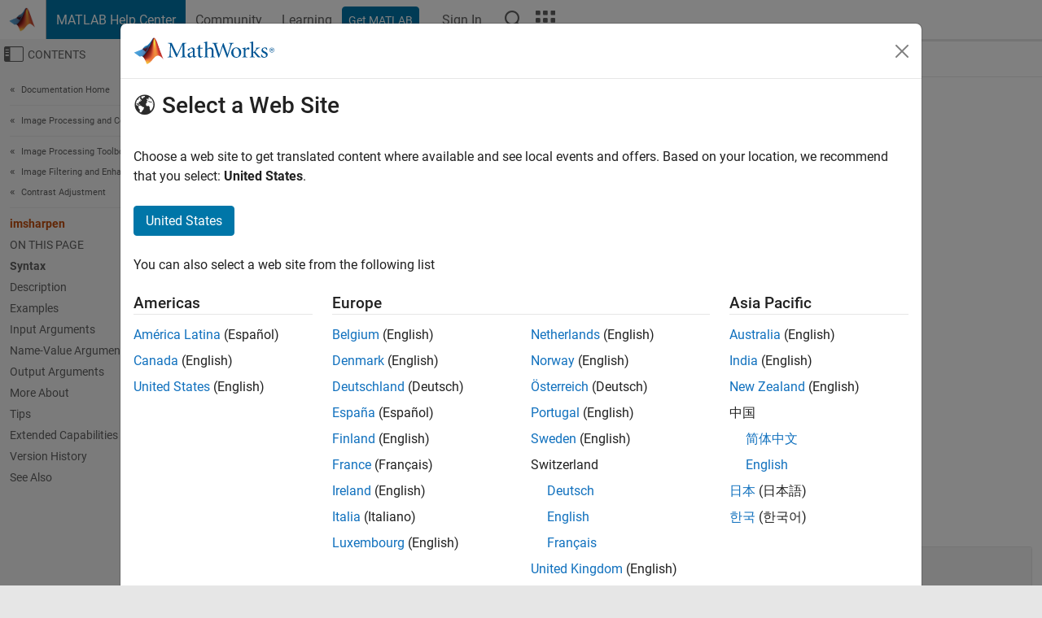

--- FILE ---
content_type: text/html
request_url: https://au.mathworks.com/help/images/ref/imsharpen.html
body_size: 15163
content:
<!DOCTYPE html><html lang="en"><head><script>window.mwDocMetadata = {"isLoggedIn":false,"exampleVersionSpec":["=25.2"],"isArchivedDoc":false};</script>
	<meta charset="utf-8"/>
	<meta name="viewport" content="width=device-width, initial-scale=1.0"/>
	

	<link rel="icon" href="https://au.mathworks.com/etc.clientlibs/mathworks/clientlibs/customer-ui/templates/common/resources/images/favicon.20251211153853409.ico" type="image/x-icon"/>
	<link rel="canonical" href="https://au.mathworks.com/help/images/ref/imsharpen.html"/>
	<meta http-equiv="X-UA-Compatible" content="IE=edge"/>
	
	
		<meta name="twitter:card" content="summary_large_image"/>
		<meta name="twitter:site" content="@MathWorks"/>
		
		<meta name="twitter:image" content="https://au.mathworks.com/template-service/help/full-header-footer-offcanvas-bs5/_jcr_content/ogImageSecureUrl.adapt.1200.medium.jpg/1744384063106.jpg"/>
		<meta property="og:image:url" content="https://au.mathworks.com/template-service/help/full-header-footer-offcanvas-bs5/_jcr_content/ogImageSecureUrl.adapt.1200.medium.jpg/1744384063106.jpg"/>
		<meta property="og:image:secure_url" content="https://au.mathworks.com/template-service/help/full-header-footer-offcanvas-bs5/_jcr_content/ogImageSecureUrl.adapt.1200.medium.jpg/1744384063106.jpg"/>
	
	<meta property="og:url" content="https://au.mathworks.com/help/images/ref/imsharpen.html"/>
	<meta property="og:description" content="This MATLAB function sharpens the grayscale or truecolor (RGB) image A by using the unsharp masking method."/>
	<meta property="og:title" content="imsharpen - Sharpen image using unsharp masking - MATLAB"/>
	<meta property="og:type" content="website"/>
	

	

	
    
<script src="https://au.mathworks.com/etc.clientlibs/mathworks/clientlibs/customer-ui/components/webvitals.min.20251211153853409.js"></script>




	
	

	
	
	

	

	
	
		
    
<link rel="stylesheet" href="https://au.mathworks.com/etc.clientlibs/mathworks/clientlibs/customer-ui/components/bootstrap5.min.20251211153853409.css" type="text/css"/>



		
    
<link rel="stylesheet" href="https://au.mathworks.com/etc.clientlibs/mathworks/clientlibs/customer-ui/templates/common/bs5.min.20251211153853409.css" type="text/css"/>



	
	
	
    
<link rel="stylesheet" href="https://au.mathworks.com/etc.clientlibs/mathworks/clientlibs/customer-ui/templates/offcanvasv5.min.20251211153853409.css" type="text/css"/>



	

	<link href="https://au.mathworks.com/etc.clientlibs/mathworks/clientlibs/customer-ui/templates/common/resources/fonts/roboto/roboto-latin-italic-400.20251211153853409.woff2" rel="preload" as="font" type="font/woff2" crossorigin=""/>
	<link href="https://au.mathworks.com/etc.clientlibs/mathworks/clientlibs/customer-ui/templates/common/resources/fonts/roboto/roboto-latin-italic-500.20251211153853409.woff2" rel="preload" as="font" type="font/woff2" crossorigin=""/>
	<link href="https://au.mathworks.com/etc.clientlibs/mathworks/clientlibs/customer-ui/templates/common/resources/fonts/roboto/roboto-latin-italic-700.20251211153853409.woff2" rel="preload" as="font" type="font/woff2" crossorigin=""/>
	<link href="https://au.mathworks.com/etc.clientlibs/mathworks/clientlibs/customer-ui/templates/common/resources/fonts/roboto/roboto-latin-normal-400.20251211153853409.woff2" rel="preload" as="font" type="font/woff2" crossorigin=""/>
	<link href="https://au.mathworks.com/etc.clientlibs/mathworks/clientlibs/customer-ui/templates/common/resources/fonts/roboto/roboto-latin-normal-500.20251211153853409.woff2" rel="preload" as="font" type="font/woff2" crossorigin=""/>
	<link href="https://au.mathworks.com/etc.clientlibs/mathworks/clientlibs/customer-ui/templates/common/resources/fonts/roboto/roboto-latin-normal-700.20251211153853409.woff2" rel="preload" as="font" type="font/woff2" crossorigin=""/>
	<link href="https://au.mathworks.com/etc.clientlibs/mathworks/clientlibs/customer-ui/templates/common/resources/fonts/mathworks.20251211153853409.woff" rel="preload" as="font" type="font/woff" crossorigin=""/>

	
		
		<script>(function(g,b,d,f){(function(a,c,d){if(a){var e=b.createElement("style");e.id=c;e.innerHTML=d;a.appendChild(e)}})(b.getElementsByTagName("head")[0],"at-body-style",d);setTimeout(function(){var a=b.getElementsByTagName("head")[0];if(a){var c=b.getElementById("at-body-style");c&&a.removeChild(c)}},f)})(window,document,"[class*='personalization-container']:not([id^='web-application']) {opacity: 0 !important}",1E3);</script> <script src="//assets.adobedtm.com/d0cc0600946eb3957f703b9fe43c3590597a8c2c/satelliteLib-e8d23c2e444abadc572df06537e2def59c01db09.js" async=""></script>

	
	

	

	

	<title>imsharpen - Sharpen image using unsharp masking - MATLAB
</title>
	



<script src="https://au.mathworks.com/etc.clientlibs/mathworks/clientlibs/customer-ui/components/jquery.min.20251211153853409.js"></script><script src="https://au.mathworks.com/etc.clientlibs/mathworks/clientlibs/customer-ui/components/jquery-migrate.min.20251211153853409.js"></script>
<meta xmlns="http://www.w3.org/1999/xhtml" http-equiv="Content-Script-Type" content="text/javascript"/>

<link xmlns="http://www.w3.org/1999/xhtml" href="/help/releases/R2025b/includes/web/css/doc_center.css" rel="stylesheet" type="text/css"/>

<script src="/help/releases/R2025b/includes/shared/equationrenderer/release/MathRenderer.js"></script>
<script src="/help/releases/R2025b/includes/shared/scripts/l10n.js"></script>
<script src="/help/releases/R2025b/includes/shared/scripts/docscripts.js"></script>
<script src="/help/releases/R2025b/includes/shared/scripts/f1help.js"></script>
<script src="/help/releases/R2025b/includes/shared/scripts/mw.imageanimation.js"></script>
<script src="/help/releases/R2025b/includes/shared/scripts/jquery.highlight.js"></script>
<script src="/help/releases/R2025b/includes/product/scripts/underscore-min.js"></script>


<script xmlns="http://www.w3.org/1999/xhtml" src="/help/releases/R2025b/includes/shared/scripts/localstorage.js"></script>

<script src="/help/releases/R2025b/includes/web/scripts/overload.js"></script>
<script src="/help/releases/R2025b/includes/shared/scripts/helpservices.js"></script>
<script src="/help/releases/R2025b/includes/product/scripts/productfilter.js"></script>
<script src="/help/releases/R2025b/includes/shared/scripts/matlab_dialog_shared.js"></script>
<link href="/help/releases/R2025b/includes/shared/highlight/styles/mwdochighlight.min.css" rel="stylesheet" type="text/css"/>
<script src="/help/releases/R2025b/includes/shared/highlight/highlight.min.js"></script>
<link href="/help/releases/R2025b/includes/web/css/doc_center_print.css" rel="stylesheet" type="text/css" media="print"/>
	<meta name="robots" content="all"/><meta name="description" content="This MATLAB function sharpens the grayscale or truecolor (RGB) image A by using the unsharp masking method."/><style>/*BS5 - UserNav*/
	@media (min-width:992px) {
  	body.-has_usernav {      
    #localnav .navbar-nav { margin:0 0 0 -5px !important; display:inline-block; font-size:0; white-space:nowrap; }
    #localnav .navbar-nav > li { padding:0 !important; margin-bottom:0; display:inline-block; font-size:13px; line-height:1.00; float:none; }
    #localnav .navbar-nav > .nav-item + .nav-item { padding-left:1px !important; border-left:none !important; }
    #localnav .navbar-nav > li > a { padding:10px 10px 8px !important; border-radius:4px; display:inline-block; line-height:1.00; text-align:center; }

    #localnav .navbar-nav > li > a,
    #localnav .navbar-nav > li > a:visited { color:var(--mw-ws-global-link-color);  }    
    #localnav .navbar-nav > li > a:hover { background:var(--mw-ws-additive-color-transparent); color:var(--mw-color-brand03) !important; text-decoration:none !important; }
    #localnav .navbar-nav > li > a:focus { outline-offset:-2px; }

    #localnav .navbar-nav > li > a.active { background:#e6f2fa !important; color:var(--mw-ws-global-color) !important; }
    #localnav .navbar-nav > li > a.active:hover { background:#e6f2fa !important; color:var(--mw-ws-global-color) !important; }    

    #localnav .navbar-nav > li > a >.result_count { font-size:11px; }

    #localnav > li#crux_nav_documentation.active { padding:10px 10px 8px; border-radius:var(--mw-ws-global-border-radius); background:#e6f2fa; color:var(--mw-ws-global-color); line-height:1.00; text-align:center; }
    #localnav > li#crux_nav_documentation.active > a { padding:0; background:var(--mw-ws-additive-color-transparent); }
  }
}

@media (max-width:991.98px) {
  body.-has_usernav {   
    #localnav .navbar-nav { width:100% !important; }
    #localnav .navbar-nav > li { padding-left:0 !important; font-size:13px; }
    #localnav .navbar-nav > li > a.active { background:#e6f2fa; color:var(--mw-ws-global-color) !important; }
  }
}</style><style>#localnav:has(.alert) { height:calc(44px + 36px); padding-top:36px; }
			#localnav .alert { width: 100%; padding-top:2px; padding-right:5px; padding-bottom:2px; border-top:none; border-left:none; border-right:none; border-radius:0; display:flex; align-items:center; flex-direction:row; flex-wrap:nowrap; gap:7px; position:absolute; top:0; z-index:2;  }
			#localnav .alert p { margin-bottom:0; }
			#localnav .alert-dismissible .btn-close { margin-left:auto; position:relative; }</style><link rel="alternate" hreflang="x-default" href="https://www.mathworks.com/help/images/ref/imsharpen.html"/>
	<link rel="alternate" hreflang="de" href="https://de.mathworks.com/help/images/ref/imsharpen.html"/>
	<link rel="alternate" hreflang="en" href="https://www.mathworks.com/help/images/ref/imsharpen.html"/>
	<link rel="alternate" hreflang="es" href="https://la.mathworks.com/help/images/ref/imsharpen.html"/>
	<link rel="alternate" hreflang="fr" href="https://fr.mathworks.com/help/images/ref/imsharpen.html"/>
	<link rel="alternate" hreflang="it" href="https://it.mathworks.com/help/images/ref/imsharpen.html"/>
	<link rel="alternate" hreflang="ja" href="https://jp.mathworks.com/help/images/ref/imsharpen.html"/>
	<link rel="alternate" hreflang="ko" href="https://kr.mathworks.com/help/images/ref/imsharpen.html"/>
	<link rel="alternate" hreflang="zh" href="https://ww2.mathworks.cn/help/images/ref/imsharpen.html"/></head>



	<body id="template_offcanvas" class="site_lang_en templateservice offcanvas_fluid
		  
		  
		  
 		  
		  -has_usernav
		  -is_full_header
		  
		  ">
		<a class="skip_link visually-hidden-focusable" href="#main">Skip to content</a>

		
		


	<div class="sticky-top" id="sticky_container">
		

	<header class="-has_matrix
					 -has_mwa
					 -has_store
					 -has_topnav
					 -has_subnav
					 ">
		<nav class="navbar navbar-expand-lg" aria-label="Main navigation">
			<div class="container-fluid">
				<div class="d-lg-flex flex-row align-items-center" id="header_content_container">
					<a href="/?s_tid=user_nav_logo" class="navbar-brand d-inline-flex">
						
						<img src="https://au.mathworks.com/etc.clientlibs/mathworks/clientlibs/customer-ui/templates/common/resources/images/mathworks-logo-membrane.20251211153853409.svg" class="mw_logo" alt="MathWorks" width="34" height="30"/>
					</a>

					<div class="sectionHead sectionhead containsResourceName resourceClass-sectionhead">


	<p class="d-inline-flex d-lg-none h1">
		<a href="/help/?s_tid=user_nav_help" class="add_cursor_pointer">MATLAB Help Center</a>
		
	</p>
	




</div>


					<div class="d-flex d-lg-none" id="global_mobile_actuator_container_search">
						<button class="navbar-toggler btn collapsed" id="global_search_mobile_actuator" type="button" data-toggle="collapse" data-bs-toggle="collapse" data-target="#global_search_mobile" data-bs-target="#global_search_mobile" aria-controls="global_search_mobile" aria-expanded="false" aria-label="Toggle Search">
							<span class="icon-search"></span>
						</button>
					</div>
					<div class="navbar-collapse collapse" id="global_search_mobile">
						<div id="global_search_mobile_placeholder"></div>
						<div id="global_search_container">
							<div class="sectionHeadSearchBox sectionheadsearchbox containsResourceName resourceClass-sectionheadsearchbox">

	

	
		
    
<script src="https://au.mathworks.com/etc.clientlibs/mathworks/clientlibs/customer-ui/components/sectionheadsearchbox/bs5.min.20251211153853409.js"></script>



		
    
<link rel="stylesheet" href="https://au.mathworks.com/etc.clientlibs/mathworks/clientlibs/customer-ui/components/typeahead.min.20251211153853409.css" type="text/css"/>
<script src="https://au.mathworks.com/etc.clientlibs/mathworks/clientlibs/customer-ui/components/lodash.min.20251211153853409.js"></script>
<script src="https://au.mathworks.com/etc.clientlibs/mathworks/clientlibs/customer-ui/components/handlebars.min.20251211153853409.js"></script>
<script src="https://au.mathworks.com/etc.clientlibs/mathworks/clientlibs/customer-ui/components/typeahead.min.20251211153853409.js"></script>



		
    



		
		<form name="search" id="site_search" class="site_search" action="/support/search.html" method="get" data-release="R2025b" data-language="en">
			<div class="input-group">
				<label id="search-mathworks" class="visually-hidden" for="query">Search Help Center</label>
				<input type="hidden" name="c[]" id="site_search_collection" value="support"/>
				<input type="search" name="q" id="query" class="form-control conjoined_search" aria-autocomplete="list" autocomplete="off" role="combobox" aria-controls="search_suggestions" aria-haspopup="listbox" aria-expanded="true" aria-activedescendant="" placeholder="Search Help Center" data-site-domain="au" data-site-language="en" data-typeahead-proxy-url="https://services.mathworks.com/typeahead" data-typeahead-type="grouped" data-typeahead-result-count="5" data-typeahead-collection="functions,blocks" data-label-suggestions="Suggestions" data-label-see-all-results="See all results" aria-labelledby="search-mathworks" aria-owns="sectionHeadSearchDropdown"/>
				<button class="btn btn_color_blue btn-outline dropdown-toggle" type="button" data-toggle="dropdown" data-bs-toggle="dropdown" aria-expanded="false" id="site_search_selector">Help Center</button>
				<ul class="dropdown-menu dropdown-menu-end" id="sectionHeadSearchDropdown">
					
						<li style="display:none;"><a class="dropdown-item" href="#" data-placeholder="Search Help Center" data-collection="support" data-action="https://au.mathworks.com/support/search.html" data-parameter="q">Help Center</a></li>
					
					<li><a class="dropdown-item" href="#" data-placeholder="Search MathWorks.com" data-collection="entire_site" data-action="https://au.mathworks.com/search.html" data-parameter="q">MathWorks</a></li>
				</ul>
				<button type="submit" id="searchbutton" class="btn btn_color_blue btn-outline icon-search" aria-label="Search"></button>
			</div>
		</form>
	

	

</div>

						</div>
					</div>


					<div class="d-flex d-lg-none" id="global_mobile_actuator_container_navigation">
						<button class="navbar-toggler collapsed btn" id="global_navigation_mobile_actuator" type="button" data-toggle="collapse" data-bs-toggle="collapse" data-target="#global_navigation" data-bs-target="#global_navigation" aria-controls="global_navigation" aria-expanded="false" aria-label="${alwaystranslate:&#39;Toggle Main Navigation&#39;}">
							<span class="icon-menu-full"></span>
						</button>
					</div>
					<div class="collapse navbar-collapse" id="global_navigation">
						
						<div class="topNavigation topnavigation containsResourceName resourceClass-topnavigation">



	<ul class="navbar-nav flex-grow-1 align-items-lg-center mb-0">
		
		
			<li class="nav-item dropdown" id="globalnav_item_helpcenter">
				
	
	
	

	

	<a href="/help/?s_tid=user_nav_help" class="nav-link active ">

		

		
			
			MATLAB Help Center</a>

		
		
	

				
			</li>
		
			<li class="nav-item dropdown" id="globalnav_item_community">
				
	
	
	

	

	<a href="/matlabcentral/?s_tid=user_nav_community" class="nav-link ">

		

		
			
			Community</a>

		
		
	

				
			</li>
		
			<li class="nav-item dropdown" id="globalnav_item_learning">
				
	
	
	

	

	<a href="https://matlabacademy.mathworks.com/?s_tid=user_nav_learning" class="nav-link ">

		

		
			
			Learning</a>

		
		
	

				
			</li>
		

		
		<li class="nav-item  -alignment_lg_end" id="globalnav_item_matlab">
			
			

			
	
	
	

	

	<a href="https://login.mathworks.com/embedded-login/landing.html?cid=getmatlab&amp;s_tid=user_nav_getml" style="display:none !important;" class="not-logged-in btn btn_color_blue d-block d-lg-inline-flex ">

		

		
			
			Get MATLAB</a>

		
		
	

			
	
	
	

	

	<a href="https://login.mathworks.com/embedded-login/landing.html?cid=getmatlab&amp;s_tid=user_nav_getml" style="display:none !important;" class="logged-in btn btn_color_blue d-block d-lg-inline-flex ">

		

		
			
			MATLAB</a>

		
		
	


		</li>

		
		
			<li class="nav-item dropdown -alignment_lg_end" id="globalnav_item_mwa">
				<a href="#" class="nav-link headernav_login mwa-nav_login" id="mwanav_item_login" style="display: none;" aria-label="Sign In to Your MathWorks Account">
					Sign In
				</a>

				<a href="#" class="nav-link headernav_logout dropdown-toggle" id="mwanav_actuator" role="button" data-toggle="dropdown" data-bs-toggle="dropdown" aria-expanded="false" style="display: none;" title="Access your MathWorks Account">
					<span class="mwanav_avatar mwa_image_drop_down"></span>
					<span class="mobile_account_name visually_hidden_xxl visually_hidden_xl visually_hidden_lg hidden-md hidden-lg"></span>
				</a>
				<ul class="dropdown-menu dropdown-menu-lg-end" id="mwanav_dropdown_menu">
					<li id="mwanav_item_account"><a class="mwa-account dropdown-item">My Account</a></li>
					<li id="mwanav_item_community"><a class="mwa-community-profile dropdown-item">My Community Profile</a></li>
					<li id="mwanav_item_associate"><a class="mwa-link-license dropdown-item">Link License</a></li>
					<li><hr class="dropdown-divider"/></li>
					<li id="mwanav_item_logout"><a class="mwa-logout dropdown-item">Sign Out</a></li>
				</ul>
			</li>
		

		

		

		<li class="nav-item d-block d-lg-none" id="globalnav_item_mobile_cta_support">
			
	
	
	

	

	<a href="/support/contact_us.html" id="mobile_cta_support" class="nav-link ">

		

		
			<span class="icon-phone"></span>
			Contact MathWorks Support</a>

		
		
	

		</li>

		<li class="nav-item d-block d-lg-none" id="globalnav_item_mobile_cta_corporate">
			
	
	
	

	

	<a href="/" id="mobile_cta_corporate" class="nav-link ">

		

		
			<span class="icon-membrane"></span>
			Visit mathworks.com</a>

		
		
	

		</li>

		<li class="nav-item dropdown d-none d-lg-block -alignment_lg_end" id="globalnav_item_search">
			<a href="#" class="nav-link dropdown-toggle" role="button" data-toggle="dropdown" data-bs-toggle="dropdown" aria-expanded="false" aria-label="Search"><span class="icon-search"></span></a>
			<div class="dropdown-menu">
				<div class="container-lg">
					<div class="row align-items-center">
						
						
							<div class="col">
								<div id="global_search_desktop_placeholder"></div>
							</div>
						
					</div>
				</div>
			</div>
		</li>

		<li class="nav-item d-none d-lg-block -alignment_lg_end" id="globalnav_item_matrix">
			<mw-matrix lang="en" tier="DOTCOM" env="prod" bsversion="bs5" class="nav-link" host="https://au.mathworks.com"></mw-matrix>
		</li>
	</ul>


	


</div>

					</div>
				</div>

				
			</div>
		</nav>
	</header>



		
		
		
	</div>





		
<div id="offcanvas_container">
	

	<div class="collapse collapse-horizontal" id="offcanvas_menu" data-offcanvas-id="helpcenter-offcanvas">
		<button class="btn collapsed" id="offcanvas_actuator" type="button" data-bs-toggle="collapse" data-bs-target="#offcanvas_menu" aria-expanded="false" aria-controls="offcanvas_menu">
			<span class="icon-offcanvas-menu"><span class="visually-hidden">Off-Canvas Navigation Menu Toggle</span></span> <span class="offcanvas_actuator_label" aria-hidden="true">Contents</span>
		</button>
		<div id="offcanvas_menu_content"><nav class="offcanvas_nav" role="navigation">
<div class="search_refine_v4 -presentation_browse">
<div id="facets_area">
<div class="personalization-container" id="web-application-offcanvas-container">
<ol itemscope="" itemtype="https://schema.org/BreadcrumbList" class="nav_breadcrumb list-unstyled" id="ul_left_nav_ancestors">
  <li itemscope="" itemtype="http://www.schema.org/ListItem" itemprop="itemListElement">
	  <a itemprop="item" href="/help/index.html?s_tid=CRUX_lftnav">
      <span itemprop="name">Documentation Home</span>
		</a>
    <meta itemprop="position" content="1"/>
	</li>
</ol>
<ol itemscope="" itemtype="https://schema.org/BreadcrumbList" class="nav_breadcrumb list-unstyled" id="ul_left_nav_productgroups">
<li itemscope="" itemtype="http://schema.org/ListItem" itemprop="itemListElement">
	<a itemprop="item" href="/help/overview/image-processing-and-computer-vision.html?s_tid=hc_product_group_bc">
    <span itemprop="name">Image Processing and Computer Vision</span>
	</a>
  <meta itemprop="position" content="1"/>
</li></ol><ol itemscope="" itemtype="https://schema.org/BreadcrumbList" class="nav_disambiguation list-unstyled"><li itemscope="" itemtype="http://schema.org/ListItem" itemprop="itemListElement">
						<a itemprop="item" href="../index.html?s_tid=CRUX_lftnav" id="index">
              <span itemprop="name">Image Processing Toolbox</span>
            </a>
            <meta itemprop="position" content="1"/>
					</li><li itemscope="" itemtype="http://schema.org/ListItem" itemprop="itemListElement">
						<a itemprop="item" href="../image-enhancement-and-restoration.html?s_tid=CRUX_lftnav" id="btdrtag">
              <span itemprop="name">Image Filtering and Enhancement</span>
            </a>
            <meta itemprop="position" content="2"/>
					</li><li itemscope="" itemtype="http://schema.org/ListItem" itemprop="itemListElement">
						<a itemprop="item" href="../contrast-adjustment.html?s_tid=CRUX_lftnav" id="btdrtx1">
              <span itemprop="name">Contrast Adjustment</span>
            </a>
            <meta itemprop="position" content="3"/>
					</li></ol><ul class="nav_scrollspy nav list-unstyled" id="nav_scrollspy" aria-label="On this page">
	<li class="nav_scrollspy_function nav-item notranslate" aria-hidden="true">imsharpen</li>

<li class="nav_scrollspy_title" id="SSPY810-refentry">On this page</li><li class="nav-item"><a href="#d126e208232" class="intrnllnk nav-link">Syntax</a></li><li class="nav-item"><a href="#description" class="intrnllnk nav-link">Description</a></li><li class="nav-item"><a href="#btppxju-5" class="intrnllnk nav-link">Examples</a><ul class="nav"><li class="nav-item"><a href="#btppxju-2_1" class="intrnllnk nav-link">Sharpen Image</a></li><li class="nav-item"><a href="#btppxju-3_1" class="intrnllnk nav-link">Control the Amount of Sharpening at the Edges</a></li></ul></li><li class="nav-item"><a href="#btppxju-3" class="intrnllnk nav-link">Input Arguments</a><ul class="nav"><li class="nav-item"><a href="#btppxju-1-A" class="intrnllnk nav-link">A</a></li></ul></li><li class="nav-item"><a href="#namevaluepairs" class="intrnllnk nav-link">Name-Value Arguments</a><ul class="nav"><li class="nav-item"><a href="#btppxju-1-Radius" class="intrnllnk nav-link">Radius</a></li><li class="nav-item"><a href="#btppxju-1-Amount" class="intrnllnk nav-link">Amount</a></li><li class="nav-item"><a href="#btppxju-1-Threshold" class="intrnllnk nav-link">Threshold</a></li></ul></li><li class="nav-item"><a href="#btppxju-4" class="intrnllnk nav-link">Output Arguments</a><ul class="nav"><li class="nav-item"><a href="#btppxju-1-B" class="intrnllnk nav-link">B</a></li></ul></li><li class="nav-item"><a href="#btuqhrj-4" class="intrnllnk nav-link">More About</a><ul class="nav"><li class="nav-item"><a href="#btupaf8" class="intrnllnk nav-link">Sharpening</a></li><li class="nav-item"><a href="#btuv6nh-1" class="intrnllnk nav-link">Unsharp masking</a></li></ul></li><li class="nav-item"><a href="#mw_a450150b-891b-4d16-a414-308844612d21" class="intrnllnk nav-link">Tips</a></li><li class="nav-item"><a href="#refsect-extended-capabilities" class="intrnllnk nav-link">Extended Capabilities</a></li><li class="nav-item"><a href="#mw_a3dc5bba-9779-48d6-a156-05f056fbc2fc" class="intrnllnk nav-link">Version History</a><ul class="nav"><li class="nav-item"><a href="#mw_b958021d-e09e-4227-89e1-fd403f29ada0" class="intrnllnk nav-link">Changed color space conversion operations for RGB images</a></li><li class="nav-item"><a href="#mw_c401137b-913a-4dac-a11c-79dbc2de8270" class="intrnllnk nav-link">Generate C code using MATLAB Coder</a></li></ul></li><li class="nav-item"><a href="#btppxju-1_seealso" class="intrnllnk nav-link">See Also</a></li></ul></div>
</div>
</div>
</nav>
			<div class="sidebar parsys containsResourceName resourceClass-parsys"><div class="targetcontainer containsResourceName resourceClass-targetcontainer section">



<div class="personalization-container " id="web-application-offcanvas-container">
	<div><div class="targetContent parsys containsResourceName resourceClass-parsys">
</div>
</div>
</div></div>

</div>

		</div>
		
    
<script src="https://au.mathworks.com/etc.clientlibs/mathworks/clientlibs/customer-ui/templates/offcanvasv5.min.20251211153853409.js"></script>



	</div>


	<div id="offcanvas_body_container">
		<div id="offcanvas_body">
			

	
	<div class="localnav" id="localnav">
		<div class="localnav_container">
			<div class="container-fluid">
				<div class="row">
					<div class="col-12">
						<nav class="navbar navbar-expand-lg" aria-label="Local Navigation">
							<button class="navbar-toggler" type="button" id="localnav_actuator" data-toggle="collapse" data-bs-toggle="collapse" data-target="#local_navigation" data-bs-target="#local_navigation" aria-controls="localnav" aria-expanded="false" aria-label="Toggle navigation"><span class="icon-kebab"></span></button>
							<div class="collapse navbar-collapse" id="local_navigation">
								<div class="localNavigation localnav containsResourceName resourceClass-localnav">



	
	<ul class="navbar-nav  crux_resource_list crux_browse" id="localnav_navbar">
	<li class="nav-item crux_resource" data-nav-id="crux_nav_documentation">
		<a class="nav-link active" href="/help/images/contrast-adjustment.html?s_tid=CRUX_topnav" data-id="">
			Documentation
	    </a>
	</li>

	<li class="nav-item crux_resource" data-nav-id="crux_nav_examples">
		<a class="nav-link " href="/help/images/examples.html?s_tid=CRUX_topnav&amp;category=contrast-adjustment" data-id="">
			Examples
	    </a>
	</li>

	<li class="nav-item crux_resource" data-nav-id="crux_nav_function">
		<a class="nav-link " href="/help/images/referencelist.html?type=function&amp;s_tid=CRUX_topnav&amp;category=contrast-adjustment" data-id="">
			Functions
	    </a>
	</li>

	<li class="nav-item crux_resource" data-nav-id="crux_nav_app">
		<a class="nav-link " href="/help/images/referencelist.html?type=app&amp;s_tid=CRUX_topnav&amp;category=contrast-adjustment" data-id="">
			Apps
	    </a>
	</li>

	<li class="nav-item crux_resource" data-nav-id="crux_nav_video">
		<a class="nav-link " href="/support/search.html?fq%5B%5D=asset_type_name:video&amp;fq%5B%5D=category:images/contrast-adjustment&amp;page=1&amp;s_tid=CRUX_topnav" data-id="">
			Videos
	    </a>
	</li>

	<li class="nav-item crux_resource" data-nav-id="crux_nav_answers">
		<a class="nav-link " href="/support/search.html?fq%5B%5D=asset_type_name:answer&amp;fq%5B%5D=category:images/contrast-adjustment&amp;page=1&amp;s_tid=CRUX_topnav" data-id="">
			Answers
	    </a>
	</li>
</ul>




</div>

							</div>
						</nav>
					</div>
				</div>
			</div>
		</div>
	</div>



			<div class="introParsys parsys containsResourceName resourceClass-parsys">
</div>

			<div class="content_container" id="content_container">
				<div class="container-fluid">
					<div class="row">
						<div class="col" id="offcanvas_fixed_menu_container"> </div>
						<div class="col" id="offcanvas_content_container">
							
							<div id="offcanvas_focus_actuator" tabindex="0" class="d-block d-md-none"><span class="visually-hidden">Main Content</span></div>
							

<main id="main" tabindex="-1">
	
	<section><div class="mainParsys parsys containsResourceName resourceClass-parsys"><div class="cssjs containsResourceName section resourceClass-cssjs">






<style>
@media (max-width:991.98px) {

    #localnav .nav-item:not(:first-child) .nav-link { padding-left:24px !important; }
    #localnav .dropdown-menu .dropdown-item { padding-left:calc(var(--bs-dropdown-item-padding-x) * 3); }

}
</style>
</div>
<div class="cssjs containsResourceName section resourceClass-cssjs">





	
    
<link rel="stylesheet" href="https://au.mathworks.com/etc.clientlibs/mathworks/clientlibs/customer-ui/components/embeddedchat/bs5.min.20251211153853409.css" type="text/css"/>
<script src="https://au.mathworks.com/etc.clientlibs/mathworks/clientlibs/customer-ui/templates/akamai.min.20251211153853409.js"></script>
<script src="https://au.mathworks.com/etc.clientlibs/mathworks/clientlibs/customer-ui/components/embeddedchat/bs5.min.20251211153853409.js"></script>



	
	



</div>
<div class="cssjs containsResourceName section resourceClass-cssjs">






<style>
@media (max-width: 991.98px) {
    #localnav_actuator { width:auto !important; padding-left:10px !important; display: flex !important; align-items:center !important; flex-direction: row-reverse !important; justify-content:center !important; }
    #localnav_actuator:after { padding-right:5px; content:"Resources"; font-size:14px; white-space:nowrap; }
    #localnav_actuator .icon-kebab { position:relative; top:-1px; }
    #localnav_actuator .icon-kebab:before { content: "\e60f" !important; font-size:16px; }
}
</style>
</div>
<div class="cssjs containsResourceName section resourceClass-cssjs">





	
	
    
<link rel="stylesheet" href="https://au.mathworks.com/etc.clientlibs/mathworks/clientlibs/customer-ui/templates/mathworks-aem.min.20251211153853409.css" type="text/css"/>
<link rel="stylesheet" href="https://au.mathworks.com/etc.clientlibs/mathworks/clientlibs/customer-ui/components/searchrefine.min.20251211153853409.css" type="text/css"/>
<link rel="stylesheet" href="https://au.mathworks.com/etc.clientlibs/mathworks/clientlibs/customer-ui/components/panel.min.20251211153853409.css" type="text/css"/>
<link rel="stylesheet" href="https://au.mathworks.com/etc.clientlibs/mathworks/clientlibs/customer-ui/components/card.min.20251211153853409.css" type="text/css"/>
<link rel="stylesheet" href="https://au.mathworks.com/etc.clientlibs/mathworks/clientlibs/customer-ui/templates/search.min.20251211153853409.css" type="text/css"/>



	



</div>
<div class="cssjs containsResourceName section resourceClass-cssjs">





	
	
    
<link rel="stylesheet" href="https://au.mathworks.com/etc.clientlibs/mathworks/clientlibs/customer-ui/components/form.min.20251211153853409.css" type="text/css"/>



	



</div>
<div class="cssjs containsResourceName section resourceClass-cssjs">





	
    
<link rel="stylesheet" href="https://au.mathworks.com/etc.clientlibs/mathworks/clientlibs/customer-ui/components/nuggets.min.20251211153853409.css" type="text/css"/>
<script src="https://au.mathworks.com/etc.clientlibs/mathworks/clientlibs/customer-ui/components/nuggets.min.20251211153853409.js"></script>



	
	



</div>
<div class="cssjs containsResourceName section resourceClass-cssjs">





	
    



	
	



</div>
<div class="cssjs containsResourceName section resourceClass-cssjs">





	
    
<link rel="stylesheet" href="https://au.mathworks.com/etc.clientlibs/mathworks/clientlibs/customer-ui/components/accordion.min.20251211153853409.css" type="text/css"/>
<link rel="stylesheet" href="https://au.mathworks.com/etc.clientlibs/mathworks/clientlibs/customer-ui/components/alert.min.20251211153853409.css" type="text/css"/>
<link rel="stylesheet" href="https://au.mathworks.com/etc.clientlibs/mathworks/clientlibs/customer-ui/components/band.min.20251211153853409.css" type="text/css"/>
<link rel="stylesheet" href="https://au.mathworks.com/etc.clientlibs/mathworks/clientlibs/customer-ui/components/blockquote.min.20251211153853409.css" type="text/css"/>
<link rel="stylesheet" href="https://au.mathworks.com/etc.clientlibs/mathworks/clientlibs/customer-ui/components/image.min.20251211153853409.css" type="text/css"/>
<link rel="stylesheet" href="https://au.mathworks.com/etc.clientlibs/mathworks/clientlibs/customer-ui/components/inpagenav.min.20251211153853409.css" type="text/css"/>
<link rel="stylesheet" href="https://au.mathworks.com/etc.clientlibs/mathworks/clientlibs/customer-ui/components/table.min.20251211153853409.css" type="text/css"/>
<script src="https://au.mathworks.com/etc.clientlibs/mathworks/clientlibs/customer-ui/components/accordion.min.20251211153853409.js"></script>
<script src="https://au.mathworks.com/etc.clientlibs/mathworks/clientlibs/customer-ui/components/panel.min.20251211153853409.js"></script>



	
	



</div>
<div class="targetcontainer containsResourceName resourceClass-targetcontainer section">



<div class="personalization-container " id="web-application-body-container">
<section xmlns="http://www.w3.org/1999/xhtml" id="doc_center_content" itemprop="content" lang="en" data-language="en" data-bs-spy="scroll" data-bs-target="#nav_scrollspy"><div id="pgtype-ref-function"><div class="function_ref"><span id="btppxju-1" class="anchor_target"></span><h1 class="r2025b notranslate" itemprop="title"><span class="refname">imsharpen</span></h1><div class="doc_topic_desc"><div class="purpose_container"><p itemprop="purpose">Sharpen image using unsharp masking</p><div class="switch"><a href="javascript:void(0);" id="expandAllPage" data-allexpanded="true1">collapse all in page</a></div></div></div>
<div class="ref_sect"><h2 id="d126e208232">Syntax</h2><div class="syntax_signature"><div class="syntax_signature_module"><div class="code_responsive"><code class="synopsis"><a href="#d126e208239" class="intrnllnk">B = imsharpen(A)</a></code></div><div class="code_responsive"><code class="synopsis"><a href="#d126e208259" class="intrnllnk">B = imsharpen(A,Name,Value)</a></code></div></div></div></div><div class="clear"></div><span id="btppxju-2" class="anchor_target"></span><h2 id="description">Description</h2><div class="descriptions"><div class="cshsummary" id="csh_btppxju-1"><div class="description_module"><div class="description_element"><div class="code_responsive"><p><span id="d126e208239" itemprop="syntax"><code class="synopsis"><a href="#btppxju-1-B" class="intrnllnk"><code class="argument">B</code></a> = imsharpen(<a href="#btppxju-1-A" class="intrnllnk"><code class="argument">A</code></a>)</code></span>
                                sharpens the grayscale or truecolor (RGB) image
                                        <code class="argument">A</code> by using the <a href="imsharpen.html#btupaf8" class="intrnllnk">unsharp
                                        masking</a> method.</p></div><p class="syntax_example"><a href="imsharpen.html#btppxju-2_1" class="intrnllnk">example</a></p></div><div class="description_element"><div class="code_responsive"><p><span id="d126e208259" itemprop="syntax"><code class="synopsis"><a href="#btppxju-1-B" class="intrnllnk"><code class="argument">B</code></a> = imsharpen(<a href="#btppxju-1-A" class="intrnllnk"><code class="argument">A</code></a>,<a href="#namevaluepairarguments" class="intrnllnk"><code class="argument">Name,Value</code></a>)</code></span>
                                uses name-value arguments to control aspects of the unsharp
                                masking.</p></div><p class="syntax_example"><a href="imsharpen.html#btppxju-3_1" class="intrnllnk">example</a></p></div></div></div></div><div class="clear"></div><div class="examples"><h2 id="btppxju-5">Examples</h2><div class="expandableContent" id="expandableExamples"><p class="switch"><a href="javascript:void(0);" class="expandAllLink" data-allexpanded="true3">collapse all</a></p><div class="mw_ws_accordion_container"><div class="accordion" role="tablist" aria-multiselectable="true" id="expand_accordion_heading_btppxju-2_1"><div class="accordion-item "><div class="accordion-header"><button role="tab" data-bs-toggle="collapse" id="expand_accordion_heading_btppxju-2_1" data-bs-target="#expand_accordion_body_btppxju-2_1" aria-controls="expand_accordion_body_btppxju-2_1" class="accordion-button add_cursor_pointer" aria-expanded="true"><h3 id="btppxju-2_1">Sharpen Image</h3></button></div><div role="tabpanel" id="expand_accordion_body_btppxju-2_1" aria-labelledby="expand_accordion_heading_btppxju-2_1" class="accordion-collapse collapse show"><div class="accordion-body"><div class="examples_short_list hidden_ios_android" data-products="ML IP"><div data-pane="metadata" class="card metadata_container"><div class="card-body metadata_content"><div class="d-grid"><a class="btn btn_color_blue" href="matlab:openExample(&#39;images/SharpenImageExample&#39;)" data-ex-genre="Live Script">Open Live Script</a></div></div></div></div><script type="application/ld+json">
        {
        "@context": "http://schema.org",
        "@type": "DigitalDocument",
          "headline": "Sharpen Image",
          "description": "Read an image into the workspace and display it.",
          "thumbnailURL": "../../examples/images/win64/SharpenImageExample_02.png",
          "genre": "Live Script",
          "isBasedOn": {
          "@type": "Product",
          "name": "MATLAB"

        },
          "isPartOf": {
          "@type": "CreativeWork",
          "url": "imsharpen.html"

        },
          "identifier": "images.SharpenImageExample",
          "name": "SharpenImageExample",
          "url": "imsharpen.html#btppxju-2_1"

        }</script><script type="application/ld+json">
        {
        "@context": "http://schema.org",
        "@type": "PropertyValue",
          "name": "open_command",
          "value": "matlab:openExample('images/SharpenImageExample')"

        }</script><script type="application/ld+json">
        {
        "@context": "http://schema.org",
        "@type": "ItemList",
          "name": "ExampleSourceFiles",

        "itemListElement":
        [
        "SharpenImageExample.mlx"
        ],
        "itemListOrder": "http://schema.org/ItemListOrderAscending"
        }
        </script><p class="shortdesc">Read an image into the workspace and display it.</p><div class="code_responsive"><div class="programlisting"><div class="codeinput"><pre>a = imread(<span style="color:#A020F0">&#39;hestain.png&#39;</span>);
imshow(a)
title(<span style="color:#A020F0">&#39;Original Image&#39;</span>);</pre></div></div></div><div class="informalfigure"><div id="d126e208546" class="mediaobject"><p><img src="../../examples/images/win64/SharpenImageExample_01.png" alt="Figure contains an axes object. The hidden axes object with title Original Image contains an object of type image." width="481"/></p></div></div><p>Sharpen the image using the <code class="literal">imsharpen</code> function and display it.</p><div class="code_responsive"><div class="programlisting"><div class="codeinput"><pre>b = imsharpen(a);
figure, imshow(b)
title(<span style="color:#A020F0">&#39;Sharpened Image&#39;</span>);</pre></div></div></div><div class="informalfigure"><div id="d126e208557" class="mediaobject"><p><img src="../../examples/images/win64/SharpenImageExample_02.png" alt="Figure contains an axes object. The hidden axes object with title Sharpened Image contains an object of type image." width="481"/></p></div></div><div class="procedure"></div></div></div></div></div><div itemscope="" itemtype="http://www.mathworks.com/help/schema/MathWorksDocPage/Example" itemprop="example" class="em_example"><meta itemprop="exampleid" content="images-SharpenImageExample"/><meta itemprop="exampletitle" content="Sharpen Image"/></div><div class="accordion" role="tablist" aria-multiselectable="true" id="expand_accordion_heading_btppxju-3_1"><div class="accordion-item "><div class="accordion-header"><button role="tab" data-bs-toggle="collapse" id="expand_accordion_heading_btppxju-3_1" data-bs-target="#expand_accordion_body_btppxju-3_1" aria-controls="expand_accordion_body_btppxju-3_1" class="accordion-button add_cursor_pointer" aria-expanded="true"><h3 id="btppxju-3_1">Control the Amount of Sharpening at the Edges</h3></button></div><div role="tabpanel" id="expand_accordion_body_btppxju-3_1" aria-labelledby="expand_accordion_heading_btppxju-3_1" class="accordion-collapse collapse show"><div class="accordion-body"><div class="examples_short_list hidden_ios_android" data-products="ML IP"><div data-pane="metadata" class="card metadata_container"><div class="card-body metadata_content"><div class="d-grid"><a class="btn btn_color_blue" href="matlab:openExample(&#39;images/ControlTheAmountOfSharpeningAtTheEdgesExample&#39;)" data-ex-genre="Live Script">Open Live Script</a></div></div></div></div><script type="application/ld+json">
        {
        "@context": "http://schema.org",
        "@type": "DigitalDocument",
          "headline": "Control the Amount of Sharpening at the Edges",
          "description": "Read an image into the workspace and display it.",
          "thumbnailURL": "../../examples/images/win64/ControlTheAmountOfSharpeningAtTheEdgesExample_02.png",
          "genre": "Live Script",
          "isBasedOn": {
          "@type": "Product",
          "name": "MATLAB"

        },
          "isPartOf": {
          "@type": "CreativeWork",
          "url": "imsharpen.html"

        },
          "identifier": "images.ControlTheAmountOfSharpeningAtTheEdgesExample",
          "name": "ControlTheAmountOfSharpeningAtTheEdgesExample",
          "url": "imsharpen.html#btppxju-3_1"

        }</script><script type="application/ld+json">
        {
        "@context": "http://schema.org",
        "@type": "PropertyValue",
          "name": "open_command",
          "value": "matlab:openExample('images/ControlTheAmountOfSharpeningAtTheEdgesExample')"

        }</script><script type="application/ld+json">
        {
        "@context": "http://schema.org",
        "@type": "ItemList",
          "name": "ExampleSourceFiles",

        "itemListElement":
        [
        "ControlTheAmountOfSharpeningAtTheEdgesExample.mlx"
        ],
        "itemListOrder": "http://schema.org/ItemListOrderAscending"
        }
        </script><p class="shortdesc">Read an image into the workspace and display it.</p><div class="code_responsive"><div class="programlisting"><div class="codeinput"><pre>a = imread(<span style="color:#A020F0">&#34;rice.png&#34;</span>);
imshow(a)
title(<span style="color:#A020F0">&#34;Original Image&#34;</span>)</pre></div></div></div><div class="informalfigure"><div id="d126e208585" class="mediaobject"><p><img src="../../examples/images/win64/ControlTheAmountOfSharpeningAtTheEdgesExample_01.png" alt="Figure contains an axes object. The hidden axes object with title Original Image contains an object of type image." width="434"/></p></div></div><p>Sharpen the image, specifying the <code class="literal">Radius</code> and <code class="literal">Amount</code> parameters. </p><div class="code_responsive"><div class="programlisting"><div class="codeinput"><pre>b = imsharpen(a,Radius=2,Amount=1);
imshow(b)
title(<span style="color:#A020F0">&#34;Sharpened Image&#34;</span>);</pre></div></div></div><div class="informalfigure"><div id="d126e208598" class="mediaobject"><p><img src="../../examples/images/win64/ControlTheAmountOfSharpeningAtTheEdgesExample_02.png" alt="Figure contains an axes object. The hidden axes object with title Sharpened Image contains an object of type image." width="434"/></p></div></div><div class="procedure"></div></div></div></div></div><div itemscope="" itemtype="http://www.mathworks.com/help/schema/MathWorksDocPage/Example" itemprop="example" class="em_example"><meta itemprop="exampleid" content="images-ControlTheAmountOfSharpeningAtTheEdgesExample"/><meta itemprop="exampletitle" content="Control the Amount of Sharpening at the Edges"/></div></div></div></div><div class="ref_sect"><h2 id="btppxju-3">Input Arguments</h2><div class="expandableContent"><p class="switch "><a href="javascript:void(0);" class="expandAllLink" data-allexpanded="true">collapse all</a></p><div class="mw_ws_accordion_container"><div class="accordion" id="btppxju-3_accordion-group" role="tablist" aria-multiselectable="true"><div class="mw_ws_accordion_container"><div class="accordion" role="tablist" aria-multiselectable="true"><div class="accordion-item "><div itemscope="" itemprop="inputargument" itemtype="http://www.mathworks.com/help/schema/MathWorksDocPage/NamedInputArgument" itemid="btppxju-1-A"><div class="accordion-header"><button role="tab" data-bs-toggle="collapse" id="expand_accordion_heading_btppxju-1-A" data-bs-target="#expand_accordion_body_btppxju-1-A" aria-controls="expand_accordion_body_btppxju-1-A" class="accordion-button add_cursor_pointer" aria-expanded="true"><span id="inputarg_A" class="anchor_target"></span><h3 id="btppxju-1-A"><code itemprop="name">A</code> — <span itemprop="purpose">Image to be sharpened</span><br/> <span class="add_font_color_general remove_bold"><span class="example_desc"><span itemprop="inputvalue">grayscale image</span> | <span itemprop="inputvalue">RGB image</span></span></span></h3></button></div><div role="tabpanel" id="expand_accordion_body_btppxju-1-A" aria-labelledby="expand_accordion_heading_btppxju-1-A" class="accordion-collapse collapse show"><div class="accordion-body"><div class="cshsummary" id="csh_btppxju-1-A"><p>Image to be sharpened, specified as a grayscale or RGB
                                                image.</p></div><p class="datatypelist"><strong>Data Types: </strong><code itemprop="datatype">single</code> | <code itemprop="datatype">double</code> | <code itemprop="datatype">int8</code> | <code itemprop="datatype">int16</code> | <code itemprop="datatype">int32</code> | <code itemprop="datatype">uint8</code> | <code itemprop="datatype">uint16</code> | <code itemprop="datatype">uint32</code></p></div></div></div></div></div></div></div></div></div></div><div class="ref_sect"><span id="namevaluepairarguments" class="anchor_target"></span><span id="btppxju-1_1" class="anchor_target"></span><h2 id="namevaluepairs">Name-Value Arguments</h2><div class="expandableContent"><p class="switch "><a href="javascript:void(0);" class="expandAllLink" data-allexpanded="true">collapse all</a></p><div class="mw_ws_accordion_container"><div class="accordion" id="btppxju-1_1_accordion-group" role="tablist" aria-multiselectable="true"><div class="namevaluecontainer"><p class="neqvpair_boilerplate">Specify optional pairs of arguments as
      <code class="argument">Name1=Value1,...,NameN=ValueN</code>, where <code class="literal">Name</code> is
      the argument name and <code class="literal">Value</code> is the corresponding value.
      Name-value arguments must appear after other arguments, but the order of the
      pairs does not matter.
    </p><p><span class="example_desc"><strong>Example: </strong><code class="literal">B = imsharpen(A,Radius=1.5);</code> performs
                                sharpening using a Gaussian lowpass filter with standard deviation
                                        <code class="literal">1.5</code>.</span></p><p class="nvpaircompat_boilerplate"><span class="emphasis"><em>
      Before R2021a, use commas to separate each name and value, and enclose</em></span> 
      <code class="literal">Name</code> <span class="emphasis"><em>in quotes.</em></span>
    </p><p><span class="example_desc"><strong>Example: </strong><code class="literal">B =
                                imsharpen(A,&#34;Radius&#34;,1.5);</code></span></p></div><div class="ref_sect"><div class="expandableContent"><div class="mw_ws_accordion_container"><div class="accordion" id="d126e208342_accordion-group" role="tablist" aria-multiselectable="true"><div class="mw_ws_accordion_container"><div class="accordion" role="tablist" aria-multiselectable="true"><div class="accordion-item "><div itemscope="" itemprop="inputargument" itemtype="http://www.mathworks.com/help/schema/MathWorksDocPage/NameValuePairInputArgument" itemid="btppxju-1-Radius"><div class="accordion-header"><button role="tab" data-bs-toggle="collapse" id="expand_accordion_heading_btppxju-1-Radius" data-bs-target="#expand_accordion_body_btppxju-1-Radius" aria-controls="expand_accordion_body_btppxju-1-Radius" class="accordion-button add_cursor_pointer" aria-expanded="true"><span id="inputarg_Radius" class="anchor_target"></span><h3 id="btppxju-1-Radius"><code itemprop="name">Radius</code> — <span itemprop="purpose">Standard deviation of Gaussian lowpass                                                 filter</span><br/> <span class="add_font_color_general remove_bold"><span class="example_desc"><span itemprop="inputvalue defaultvalue"><code class="literal">1</code></span> (default) | <span itemprop="inputvalue">positive number</span></span></span></h3></button></div><div role="tabpanel" id="expand_accordion_body_btppxju-1-Radius" aria-labelledby="expand_accordion_heading_btppxju-1-Radius" class="accordion-collapse collapse show"><div class="accordion-body"><div class="cshsummary" id="csh_btppxju-1-Radius"><p>Standard deviation of the Gaussian lowpass
                                                  filter, specified as a positive number. This
                                                  argument controls the size of the region around
                                                  the edge pixels that is affected by sharpening. A
                                                  large value sharpens wider regions around the
                                                  edges, whereas a small value sharpens narrower
                                                  regions around edges. </p><p class="description_valueexample"><strong>Example: </strong><code class="literal">Radius=1.5</code></p></div><p class="datatypelist"><strong>Data Types: </strong><code itemprop="datatype">single</code> | <code itemprop="datatype">double</code> | <code itemprop="datatype">int8</code> | <code itemprop="datatype">int16</code> | <code itemprop="datatype">int32</code> | <code itemprop="datatype">int64</code> | <code itemprop="datatype">uint8</code> | <code itemprop="datatype">uint16</code> | <code itemprop="datatype">uint32</code> | <code itemprop="datatype">uint64</code></p></div></div></div></div></div></div><div class="mw_ws_accordion_container"><div class="accordion" role="tablist" aria-multiselectable="true"><div class="accordion-item "><div itemscope="" itemprop="inputargument" itemtype="http://www.mathworks.com/help/schema/MathWorksDocPage/NameValuePairInputArgument" itemid="btppxju-1-Amount"><div class="accordion-header"><button role="tab" data-bs-toggle="collapse" id="expand_accordion_heading_btppxju-1-Amount" data-bs-target="#expand_accordion_body_btppxju-1-Amount" aria-controls="expand_accordion_body_btppxju-1-Amount" class="accordion-button add_cursor_pointer" aria-expanded="true"><span id="inputarg_Amount" class="anchor_target"></span><h3 id="btppxju-1-Amount"><code itemprop="name">Amount</code> — <span itemprop="purpose">Strength of sharpening effect</span><br/> <span class="add_font_color_general remove_bold"><span class="example_desc"><span itemprop="inputvalue defaultvalue"><code class="literal">0.8</code></span> (default) | <span itemprop="inputvalue">number</span></span></span></h3></button></div><div role="tabpanel" id="expand_accordion_body_btppxju-1-Amount" aria-labelledby="expand_accordion_heading_btppxju-1-Amount" class="accordion-collapse collapse show"><div class="accordion-body"><div class="cshsummary" id="csh_btppxju-1-Amount"><p>Strength of the sharpening effect, specified
                                                  as a number. A larger value leads to larger
                                                  increase in the contrast of the sharpened pixels.
                                                  Typical values for this parameter are within the
                                                  range [0, 2], although values greater than
                                                  <code class="literal">2</code> are allowed. Very large
                                                  values for this argument may create undesirable
                                                  effects in the output image.</p><p class="description_valueexample"><strong>Example: </strong><code class="literal">Amount=1.2</code></p></div><p class="datatypelist"><strong>Data Types: </strong><code itemprop="datatype">single</code> | <code itemprop="datatype">double</code> | <code itemprop="datatype">int8</code> | <code itemprop="datatype">int16</code> | <code itemprop="datatype">int32</code> | <code itemprop="datatype">int64</code> | <code itemprop="datatype">uint8</code> | <code itemprop="datatype">uint16</code> | <code itemprop="datatype">uint32</code> | <code itemprop="datatype">uint64</code></p></div></div></div></div></div></div><div class="mw_ws_accordion_container"><div class="accordion" role="tablist" aria-multiselectable="true"><div class="accordion-item "><div itemscope="" itemprop="inputargument" itemtype="http://www.mathworks.com/help/schema/MathWorksDocPage/NameValuePairInputArgument" itemid="btppxju-1-Threshold"><div class="accordion-header"><button role="tab" data-bs-toggle="collapse" id="expand_accordion_heading_btppxju-1-Threshold" data-bs-target="#expand_accordion_body_btppxju-1-Threshold" aria-controls="expand_accordion_body_btppxju-1-Threshold" class="accordion-button add_cursor_pointer" aria-expanded="true"><span id="inputarg_Threshold" class="anchor_target"></span><h3 id="btppxju-1-Threshold"><code itemprop="name">Threshold</code> — <span itemprop="purpose">Minimum contrast required for a pixel to be                                                 considered an edge pixel</span><br/> <span class="add_font_color_general remove_bold"><span class="example_desc"><span itemprop="inputvalue defaultvalue"><code class="literal">0</code></span> (default) | <span itemprop="inputvalue">number in the range [0, 1]</span></span></span></h3></button></div><div role="tabpanel" id="expand_accordion_body_btppxju-1-Threshold" aria-labelledby="expand_accordion_heading_btppxju-1-Threshold" class="accordion-collapse collapse show"><div class="accordion-body"><div class="cshsummary" id="csh_btppxju-1-Threshold"><p>Minimum contrast required for a pixel to be
                                                  considered an edge pixel, specified as a number in
                                                  the range [0, 1]. Larger values (closer to 1)
                                                  allow sharpening only in high-contrast regions,
                                                  such as strong edges, while leaving low-contrast
                                                  regions unaffected. Smaller values (closer to 0)
                                                  additionally allow sharpening in relatively
                                                  smoother regions of the image. This argument is
                                                  useful in avoiding sharpening noise in the output
                                                  image.</p><p class="description_valueexample"><strong>Example: </strong><code class="literal">Threshold=0.7</code></p></div><p class="datatypelist"><strong>Data Types: </strong><code itemprop="datatype">single</code> | <code itemprop="datatype">double</code> | <code itemprop="datatype">int8</code> | <code itemprop="datatype">int16</code> | <code itemprop="datatype">int32</code> | <code itemprop="datatype">int64</code> | <code itemprop="datatype">uint8</code> | <code itemprop="datatype">uint16</code> | <code itemprop="datatype">uint32</code> | <code itemprop="datatype">uint64</code></p></div></div></div></div></div></div></div></div></div></div></div></div></div></div><div class="ref_sect"><h2 id="btppxju-4">Output Arguments</h2><div class="expandableContent"><p class="switch "><a href="javascript:void(0);" class="expandAllLink" data-allexpanded="true">collapse all</a></p><div class="mw_ws_accordion_container"><div class="accordion" id="btppxju-4_accordion-group" role="tablist" aria-multiselectable="true"><div class="mw_ws_accordion_container"><div class="accordion" role="tablist" aria-multiselectable="true"><div class="accordion-item "><div class="accordion-header"><button role="tab" data-bs-toggle="collapse" id="expand_accordion_heading_btppxju-1-B" data-bs-target="#expand_accordion_body_btppxju-1-B" aria-controls="expand_accordion_body_btppxju-1-B" class="accordion-button add_cursor_pointer" aria-expanded="true"><span id="outputarg_B" class="anchor_target"></span><h3 id="btppxju-1-B"><code class="name">B</code> — Sharpened image<br/> <span class="add_font_color_general remove_bold"><span class="example_desc">numeric array</span></span></h3></button></div><div role="tabpanel" id="expand_accordion_body_btppxju-1-B" aria-labelledby="expand_accordion_heading_btppxju-1-B" class="accordion-collapse collapse show"><div class="accordion-body"><div class="cshsummary" id="csh_btppxju-1-B"><p>Sharpened image, returned as a numeric array of the
                                                same size and data type as the input image
                                                  <a href="#btppxju-1-A" class="intrnllnk"><code class="argument">A</code></a>.</p></div></div></div></div></div></div></div></div></div></div><div class="moreabout ref_sect"><h2 id="btuqhrj-4">More About</h2><div class="expandableContent"><p class="switch"><a href="javascript:void(0);" class="expandAllLink" data-allexpanded="true2">collapse all</a></p><div class="mw_ws_accordion_container"><div class="accordion -presentation_expander -presentation_condensed"><div class="accordion-item"><div class="accordion-header"><button data-bs-toggle="collapse" data-bs-target="#expand_body_btupaf8" aria-controls="expand_body_btupaf8" class="accordion-button" aria-expanded="true"><h3 id="btupaf8">Sharpening</h3></button></div><div id="expand_body_btupaf8" class="accordion-collapse collapsed collapse show"><div class="accordion-body"><p class="shortdesc">Sharpness is the contrast between different colors. A
                                quick transition from black to white looks sharp. A gradual
                                transition from black to gray to white looks blurry. Sharpening
                                images increases the contrast along the edges where different colors
                                meet. </p></div></div></div></div></div><div class="mw_ws_accordion_container"><div class="accordion -presentation_expander -presentation_condensed"><div class="accordion-item"><div class="accordion-header"><button data-bs-toggle="collapse" data-bs-target="#expand_body_btuv6nh-1" aria-controls="expand_body_btuv6nh-1" class="accordion-button" aria-expanded="true"><h3 id="btuv6nh-1">Unsharp masking</h3></button></div><div id="expand_body_btuv6nh-1" class="accordion-collapse collapsed collapse show"><div class="accordion-body"><p class="shortdesc">The unsharp masking technique comes from a publishing
                                industry process in which an image is sharpened by subtracting a
                                blurred (unsharp) version of the image from itself. Do not be
                                confused by the name of this filter: an unsharp filter is an
                                operator used to sharpen an image. </p></div></div></div></div></div></div></div><div class="ref_sect"><h2 id="mw_a450150b-891b-4d16-a414-308844612d21">Tips</h2><div class="itemizedlist"><ul><li><p>If <a href="#btppxju-1-A" class="intrnllnk"><code class="argument">A</code></a> is a truecolor (RGB) image, then
                                                <code class="function">imsharpen</code> converts the image to
                                        the <span class="emphasis"><em>L*a*b*</em></span> color space, applies
                                        sharpening to the <span class="emphasis"><em>L*</em></span> channel only, and
                                        then converts the image back to the RGB color space before
                                        returning it as the output image
                                        <a href="#btppxju-1-B" class="intrnllnk"><code class="argument">B</code></a>.</p></li></ul></div></div><div class="ref_sect"><h2 id="refsect-extended-capabilities">Extended Capabilities</h2><div class="expandableContent"><p class="switch"><a href="javascript:void(0);" class="expandAllLink">expand all</a></p><div id="accordion_refsect-extended-capabilities" role="tablist" aria-multiselectable="true"><span id="mw_480de689-fece-46ed-8d3b-7af37b45333d" class="anchor_target"></span><div class="mw_ws_accordion_container"><div class="accordion -presentation_expander -presentation_condensed"><div class="accordion-item"><span id="btppxju-1" class="anchor_target"></span><div class="accordion-header"><button data-bs-toggle="collapse" data-bs-target="#expand_body_btppxju-1_codegen" aria-controls="expand_body_btppxju-1_codegen" class="accordion-button collapsed" aria-expanded="false"><h3 id="btppxju-1_codegen">C/C++ Code Generation<br/> <span class=" remove_bold add_font_color_general">Generate C and C++ code using MATLAB® Coder™.</span></h3></button></div><div id="expand_body_btppxju-1_codegen" class="accordion-collapse collapsed collapse"><div class="accordion-body"><p><code class="literal">imsharpen</code> supports the generation of C and
    C++ code (requires <span class="entity">MATLAB<sup>®</sup>
            Coder™</span>). For more information, see <a href="../code-generation-for-image-processing.html" class="a">Code Generation for Image Processing</a>.</p></div></div></div></div></div></div></div></div><div class="ref_sect"><h2 id="mw_a3dc5bba-9779-48d6-a156-05f056fbc2fc">Version History</h2><strong>Introduced in R2013a</strong><div class="expandableContent"><p class="switch"><a href="javascript:void(0);" class="expandAllLink">expand all</a></p><div class="mw_ws_accordion_container"><div class="accordion -presentation_expander -presentation_condensed"><div class="accordion-item"><div class="accordion-header"><button data-bs-toggle="collapse" data-bs-target="#expand_body_mw_b958021d-e09e-4227-89e1-fd403f29ada0" aria-controls="expand_body_mw_b958021d-e09e-4227-89e1-fd403f29ada0" class="accordion-button collapsed" aria-expanded="false"><h3 id="mw_b958021d-e09e-4227-89e1-fd403f29ada0">R2022a: <span class="remove_bold">Changed color space conversion operations for RGB images</span><span class="icon-alert-warning icon_alert_color"></span></h3></button></div><div id="expand_body_mw_b958021d-e09e-4227-89e1-fd403f29ada0" class="accordion-collapse collapsed collapse"><div class="accordion-body"><p>Starting in R2022a, <code class="function">imsharpen</code> uses different
                                color space conversion operations to sharpen RGB images. In R2021b
                                and earlier, the <code class="function">imsharpen</code> function performed
                                the color space conversions using the <code class="function">makecform</code>
                                and <code class="function">applycform</code> functions. Starting in R2022a,
                                the <code class="function">imsharpen</code> function performs the color space
                                conversions using the <a href="rgb2lab.html"><code class="function">rgb2lab</code></a> and
                                        <a href="lab2rgb.html"><code class="function">lab2rgb</code></a>
                                functions. </p><p>The new operations yield different results for sharpened RGB images. If
                                you need to reproduce the old behavior, then you can replace the
                                call to <code class="function">imsharpen</code> with a call to the
                                        <code class="function">images.compatibility.imsharpen.r2021b.imsharpen</code>
                                function instead. You do not need to change the input
                                arguments.</p></div></div></div></div></div><div class="mw_ws_accordion_container"><div class="accordion -presentation_expander -presentation_condensed"><div class="accordion-item"><div class="accordion-header"><button data-bs-toggle="collapse" data-bs-target="#expand_body_mw_c401137b-913a-4dac-a11c-79dbc2de8270" aria-controls="expand_body_mw_c401137b-913a-4dac-a11c-79dbc2de8270" class="accordion-button collapsed" aria-expanded="false"><h3 id="mw_c401137b-913a-4dac-a11c-79dbc2de8270">R2022a: <span class="remove_bold">Generate C code using <span class="entity"><span class="trademark">MATLAB</span>             <span class="trademark">Coder</span></span></span></h3></button></div><div id="expand_body_mw_c401137b-913a-4dac-a11c-79dbc2de8270" class="accordion-collapse collapsed collapse"><div class="accordion-body"><p><code class="function">imsharpen</code> now supports the generation of
    C code (requires <span class="entity">MATLAB
            Coder</span>).</p></div></div></div></div></div></div></div><div class="ref_sect"><h2 id="btppxju-1_seealso">See Also</h2><p><span itemscope="" itemtype="http://www.mathworks.com/help/schema/MathWorksDocPage/SeeAlso" itemprop="seealso"><a itemprop="url" href="fspecial.html"><span itemprop="name"><code class="function">fspecial</code></span></a></span> | <span itemscope="" itemtype="http://www.mathworks.com/help/schema/MathWorksDocPage/SeeAlso" itemprop="seealso"><a itemprop="url" href="imadjust.html"><span itemprop="name"><code class="function">imadjust</code></span></a></span> | <span itemscope="" itemtype="http://www.mathworks.com/help/schema/MathWorksDocPage/SeeAlso" itemprop="seealso"><a itemprop="url" href="imcontrast.html"><span itemprop="name"><code class="function">imcontrast</code></span></a></span></p><div class="examples_container"><h3 class="remove_border">Topics</h3><div itemprop="content"><ul class="list-unstyled"><li><a href="../apply-filter-to-region-of-interest-in-an-image.html" class="a">Sharpen Region of Interest in an Image</a></li></ul></div></div></div>
    </div></div></section><div class="clearfix"></div>

<div align="center" class="feedbackblock" id="mw_docsurvey"><script src="/help/includes/shared/docsurvey/docfeedback.js"></script>

<script>loadSurveyHidden();</script>

<link rel="stylesheet" href="/help/includes/shared/docsurvey/release/index-css.css" type="text/css"/>

<script src="/help/includes/shared/docsurvey/release/bundle.index.js"></script>

<script>initDocSurvey();</script></div>

<div class="modal fade" id="matlab-command-dialog" tabindex="-1" role="dialog" aria-labelledby="matlabCommandDialogLabel" aria-hidden="true">
  <div class="modal-dialog modal-lg">
    <div class="modal-content">
      <div class="modal-header">
        <h2 class="modal-title">MATLAB Command</h2>
        <button type="button" class="btn-close" data-bs-dismiss="modal" aria-label="Close"></button>
      </div>
      <div class="modal-body" id="dialog-body">
        <p>You clicked a link that corresponds to this MATLAB command: </p>
        <pre id="dialog-matlab-command"></pre>
        <p>Run the command by entering it in the MATLAB Command Window.
        Web browsers do not support MATLAB commands.</p>
      </div>
      <div class="modal-footer">
        <button type="button" class="btn btn_color_blue" data-bs-dismiss="modal">Close</button>
      </div>
    </div>
  </div>
</div>
	<div><div class="targetContent parsys containsResourceName resourceClass-parsys"><div class="cqColumns containsResourceName section resourceClass-columns"><div class="row  ">

	
		<div class=" col-12 "><div class="2420e633-83fe-4c2d-9b62-4248985f27d2 parsys containsResourceName resourceClass-parsys">
</div>
</div>
	
</div>
</div>

</div>
</div>
</div></div>

</div>
</section>
	
	
	
		

<div><div class="modalParsys parsys containsResourceName resourceClass-parsys">
</div>
</div>

		


	<div id="location_content" style="display:none;"></div>

	<div class="modal fade" id="country-unselected" tabindex="-1" aria-labelledby="domain_selector_label" style="padding-left: 0px; display:none;" aria-modal="true" role="dialog">
		<div class="modal-dialog modal-xl">
			<div class="modal-content">
				<div class="modal-header">
					<img src="https://au.mathworks.com/etc.clientlibs/mathworks/clientlibs/customer-ui/templates/common/resources/images/mathworks-logo.20251211153853409.svg" class="mw_logo theme_light" alt="MathWorks" width="173" height="35"/>
					<img src="https://au.mathworks.com/etc.clientlibs/mathworks/clientlibs/customer-ui/templates/common/resources/images/mathworks-logo-rev.20251211153853409.svg" class="mw_logo theme_dark" alt="MathWorks" width="173" height="35" style="display:none;"/>
					<button type="button" class="btn-close" data-bs-dismiss="modal" aria-label="Close"></button>
				</div>
				<div class="modal-body">

					<p class="h1 icon-globe" id="domain_selector_label">Select a Web Site</p>
					<p>Choose a web site to get translated content where available and see local events and offers. Based on your location, we recommend that you select: <strong class="recommended-country"></strong>.</p>
					<div class="default-recommendation">
						<p><a href="#" id="recommended_domain_button" class="btn btn_color_blue" data-lang="en"><span class="recommended-country"></span></a></p>
					</div>

					<div class="ch-recommendation" style="display:none;">
						<ul class="list-inline">
							<li class="list-inline-item add_margin_5 d-block d-md-inline-block"><a href="//ch.mathworks.com" class="recommendation-button btn btn-outline btn_color_blue" data-subdomain="ch" data-lang="en" data-recommended-text="Switzerland" data-default-lang="true" data-do-not-rewrite="true"><strong class="recommended-country"></strong> (English)</a></li>
							<li class="list-inline-item add_margin_5 d-block d-md-inline-block"><a href="//ch.mathworks.com" class="recommendation-button btn btn-outline btn_color_blue" data-subdomain="ch" data-lang="de" data-recommended-text="Schweiz" data-do-not-rewrite="true"><strong class="recommended-country"></strong> (Deutsch)</a></li>
							<li class="list-inline-item add_margin_5 d-block d-md-inline-block"><a href="//ch.mathworks.com" class="recommendation-button btn btn-outline btn_color_blue" data-subdomain="ch" data-lang="fr" data-recommended-text="Suisse" data-do-not-rewrite="true"><strong class="recommended-country"></strong> (Français)</a></li>
						</ul>
					</div>
					<div class="zh-recommendation" style="display:none;">
						<ul class="list-inline">
							<li class="list-inline-item"><a href="//ww2.mathworks.cn" class="recommendation-button btn btn-outline btn_color_blue" data-subdomain="ww2" data-lang="zh" data-recommended-text="中国" data-default-lang="true" data-do-not-rewrite="true"><strong class="recommended-country"></strong>（简体中文）</a></li>
							<li class="list-inline-item"><a href="//ww2.mathworks.cn" class="recommendation-button btn btn-outline btn_color_blue" data-subdomain="ww2" data-lang="en" data-recommended-text="China" data-do-not-rewrite="true"><strong class="recommended-country"></strong> (English)</a></li>
						</ul>
					</div>

					<p>You can also select a web site from the following list</p>
					<div class="alert alert-warning" role="alert" id="china_performance_alert" style="display:none;"> <span class="alert_icon icon-alert-warning"></span>
						<p class="alert_heading"><strong>How to Get Best Site Performance</strong></p>
						<p>Select the China site (in Chinese or English) for best site performance. Other MathWorks country sites are not optimized for visits from your location.</p>
					</div>
					<div class="row add_margin_30">
						<div class="col-12 col-sm-4 col-lg-3">
							<p class="h3 add_bottom_rule">Americas</p>
							<ul class="list-unstyled">
								<li><a href="//la.mathworks.com" class="domain_selector_link" data-country-code="LA" data-subdomain="la" data-lang="es" data-default-lang="true" data-selected-text="América Latina" data-recommended-text="América Latina" data-do-not-rewrite="true">América Latina</a> (Español)</li>
								<li><a href="//www.mathworks.com" class="domain_selector_link" data-country-code="CA" data-subdomain="www" data-lang="en" data-do-not-rewrite="true">Canada</a> (English)</li>
								<li><a href="//www.mathworks.com" class="domain_selector_link" data-country-code="US" data-subdomain="www" data-lang="en" data-default-lang="true" data-selected-text="United States" data-recommended-text="United States" data-do-not-rewrite="true">United States</a> (English)</li>
							</ul>
						</div>
						<div class="col-12 col-sm-4 col-lg-6">
							<p class="h3 add_bottom_rule">Europe</p>
							<div class="row">
								<div class="col-6 col-sm-12 col-lg-6">
									<ul class="list-unstyled">
										<li><a href="//nl.mathworks.com" class="domain_selector_link" data-country-code="BE" data-subdomain="nl" data-lang="en" data-do-not-rewrite="true">Belgium</a> (English)</li>
										<li><a href="//se.mathworks.com" class="domain_selector_link" data-country-code="DK" data-subdomain="se" data-lang="en" data-do-not-rewrite="true">Denmark</a> (English)</li>
										<li><a href="//de.mathworks.com" class="domain_selector_link" data-country-code="DE" data-subdomain="de" data-lang="de" data-default-lang="true" data-selected-text="Deutschland" data-recommended-text="Deutschland" data-do-not-rewrite="true">Deutschland</a> (Deutsch)</li>
										<li><a href="//es.mathworks.com" class="domain_selector_link" data-country-code="ES" data-subdomain="es" data-lang="es" data-default-lang="true" data-selected-text="España" data-recommended-text="España" data-do-not-rewrite="true">España</a> (Español)</li>
										<li><a href="//se.mathworks.com" class="domain_selector_link" data-country-code="FI" data-subdomain="se" data-lang="en" data-do-not-rewrite="true">Finland</a> (English)</li>
										<li><a href="//fr.mathworks.com" class="domain_selector_link" data-country-code="FR" data-subdomain="fr" data-lang="fr" data-default-lang="true" data-selected-text="France" data-recommended-text="France" data-do-not-rewrite="true">France</a> (Français)</li>
										<li><a href="//uk.mathworks.com" class="domain_selector_link" data-country-code="IE" data-subdomain="uk" data-lang="en" data-do-not-rewrite="true">Ireland</a> (English)</li>
										<li><a href="//it.mathworks.com" class="domain_selector_link" data-country-code="IT" data-subdomain="it" data-lang="it" data-default-lang="true" data-selected-text="Italia" data-recommended-text="Italia" data-do-not-rewrite="true">Italia</a> (Italiano)</li>
										<li><a href="//nl.mathworks.com" class="domain_selector_link" data-country-code="LU" data-subdomain="nl" data-lang="en" data-do-not-rewrite="true">Luxembourg</a> (English)</li>
									</ul>
								</div>
								<div class="col-6 col-sm-12 col-lg-6">
									<ul class="list-unstyled">
										<li><a href="//nl.mathworks.com" class="domain_selector_link" data-country-code="NL" data-subdomain="nl" data-lang="en" data-default-lang="true" data-selected-text="Benelux" data-recommended-text="Netherlands" data-do-not-rewrite="true">Netherlands</a> (English)</li>
										<li><a href="//se.mathworks.com" class="domain_selector_link" data-country-code="NO" data-subdomain="se" data-lang="en" data-do-not-rewrite="true">Norway</a> (English)</li>
										<li><a href="//de.mathworks.com" class="domain_selector_link" data-country-code="AT" data-subdomain="de" data-lang="de" data-do-not-rewrite="true">Österreich</a> (Deutsch)</li>
										<li><a href="//www.mathworks.com" class="domain_selector_link" data-country-code="PT" data-subdomain="www" data-lang="en" data-do-not-rewrite="true">Portugal</a> (English)</li>
										<li><a href="//se.mathworks.com" class="domain_selector_link" data-country-code="SE" data-subdomain="se" data-lang="en" data-default-lang="true" data-selected-text="Nordic" data-recommended-text="Sweden" data-do-not-rewrite="true">Sweden</a> (English)</li>
										<li>Switzerland
											<ul class="list-unstyled add_indent_20">
												<li><a href="//ch.mathworks.com" class="domain_selector_link" data-country-code="CH" data-subdomain="ch" data-lang="de" data-selected-text="Schweiz" data-recommended-text="Schweiz" data-do-not-rewrite="true">Deutsch</a></li>
												<li><a href="//ch.mathworks.com" id="swiss_english" class="domain_selector_link" data-country-code="CH" data-subdomain="ch" data-lang="en" data-default-lang="true" data-selected-text="Switzerland" data-recommended-text="Switzerland" data-do-not-rewrite="true">English</a></li>
												<li><a href="//ch.mathworks.com" class="domain_selector_link" data-country-code="CH" data-subdomain="ch" data-lang="fr" data-selected-text="Suisse" data-recommended-text="Suisse" data-do-not-rewrite="true">Français</a></li>
											</ul>
										</li>
										<li><a href="//uk.mathworks.com" class="domain_selector_link" data-country-code="GB" data-subdomain="uk" data-lang="en" data-default-lang="true" data-selected-text="United Kingdom" data-recommended-text="United Kingdom" data-do-not-rewrite="true">United Kingdom</a> (English)</li>
									</ul>
								</div>
							</div>
						</div>
						<div class="col-12 col-sm-4 col-lg-3">
							<p class="h3 add_bottom_rule">Asia Pacific</p>
							<ul class="list-unstyled">
								<li><a href="//au.mathworks.com" class="domain_selector_link" data-country-code="AU" data-subdomain="au" data-lang="en" data-default-lang="true" data-selected-text="Australia" data-recommended-text="Australia" data-do-not-rewrite="true">Australia</a> (English)</li>
								<li><a href="//in.mathworks.com" class="domain_selector_link" data-country-code="IN" data-subdomain="in" data-lang="en" data-default-lang="true" data-selected-text="India" data-recommended-text="India" data-do-not-rewrite="true">India</a> (English)</li>
								<li><a href="//au.mathworks.com" class="domain_selector_link" data-country-code="NZ" data-subdomain="au" data-lang="en" data-do-not-rewrite="true">New Zealand</a> (English)</li>
								<li>中国
									<ul class="list-unstyled add_indent_20">
										<li><a href="//ww2.mathworks.cn" class="domain_selector_link" data-country-code="CN" data-subdomain="ww2" data-lang="zh" data-default-lang="true" data-selected-text="中国" data-recommended-text="中国" data-do-not-rewrite="true">简体中文</a></li>
										<li><a href="//ww2.mathworks.cn" class="domain_selector_link" data-country-code="CN" data-subdomain="ww2" data-lang="en" data-default-lang="true" data-selected-text="China" data-recommended-text="China" data-do-not-rewrite="true">English</a></li>
									</ul>
								</li>
								<li><a href="//jp.mathworks.com" class="domain_selector_link" data-country-code="JP" data-subdomain="jp" data-lang="ja" data-default-lang="true" data-selected-text="日本" data-recommended-text="日本" data-do-not-rewrite="true">日本</a> (日本語)</li>
								<li><a href="//kr.mathworks.com" class="domain_selector_link" data-country-code="KR" data-subdomain="kr" data-lang="ko" data-default-lang="true" data-selected-text="한국" data-recommended-text="한국" data-do-not-rewrite="true">한국</a> (한국어)</li>
							</ul>
						</div>
					</div>
					<p class="text-center"><a href="#" class="worldwide_link" data-do-not-rewrite="true">Contact your local office</a></p>
				</div>
			</div>
		</div>
	</div>

	
    








    
<script src="https://au.mathworks.com/etc.clientlibs/mathworks/clientlibs/customer-ui/components/domainselector.min.20251211153853409.js"></script>



	
</main>

						</div>
					</div>
				</div>
			</div>
			

<footer id="footer">
	
		<div class="primary_footer" id="primary_footer">
			<div class="container-fluid">
				<div class="row align-items-start">
					<div class="col-12 col-md-9">
						<nav>
							
							<div class="footerNavigation footernavigation containsResourceName resourceClass-footernavigation">



	<ul class="list-inline " id="footernav" data-privacy="Your Privacy Choices">
		<li class="list-inline-item" id="footernav_footernav_patents">
			
	
	
	

	

	<a href="/company/trust-center.html?s_tid=gf_tc" class=" ">

		

		
			
			Trust Center</a>

		
		
	

		</li>
	
		<li class="list-inline-item" id="footernav_footernav_trademarks">
			
	
	
	

	

	<a href="/company/trust-center/trademarks.html?s_tid=gf_trd" class=" ">

		

		
			
			Trademarks</a>

		
		
	

		</li>
	
		<li class="list-inline-item" id="footernav_footernav_privacy">
			
	
	
	

	

	<a href="/company/trust-center/privacy-policy.html?s_tid=gf_priv" class=" ">

		

		
			
			Privacy Policy</a>

		
		
	

		</li>
	
		<li class="list-inline-item" id="footernav_footernav_piracy">
			
	
	
	

	

	<a href="/company/trust-center/piracy.html?s_tid=gf_pir" class=" ">

		

		
			
			Preventing Piracy</a>

		
		
	

		</li>
	
		<li class="list-inline-item" id="footernav_footernav_status">
			
	
	
	

	

	<a href="https://status.mathworks.com/?s_tid=gf_application" class=" ">

		

		
			
			Application Status</a>

		
		
	

		</li>
	
		<li class="list-inline-item" id="footernav_footernav_contactus">
			
	
	
	

	

	<a href="/company/aboutus/contact_us.html?s_tid=gf_contact" class=" ">

		

		
			
			Contact Us</a>

		
		
	

		</li>
	</ul>




    
<script src="https://au.mathworks.com/etc.clientlibs/mathworks/clientlibs/customer-ui/components/footernavigation.min.20251211153853409.js"></script>



</div>

						</nav>
						<p class="copyright">© 1994-2026 The MathWorks, Inc.</p>
					</div>
					<div class="col-12 col-md-3">
						<div id="countrynav" class="d-flex justify-content-end">
							<button class="btn btn-outline btn_countrynav companion_btn add_margin_20" id="domainButton" data-toggle="modal" data-bs-toggle="modal" data-target="#country-unselected" data-bs-target="#country-unselected">
								<span class="visually-hidden sr-only">Select a Web Site</span>
								<span class="icon-globe"></span>
								<span id="countrySelectorButtonText">United States</span>
							</button>
						</div>
					</div>
					
				</div>
			</div>
		</div>
	
	
</footer>


		</div>
	</div>
</div>

		
		
		

		
			
    
<link rel="stylesheet" href="https://au.mathworks.com/etc.clientlibs/mathworks/clientlibs/customer-ui/components/button.min.20251211153853409.css" type="text/css"/>
<link rel="stylesheet" href="https://au.mathworks.com/etc.clientlibs/mathworks/clientlibs/customer-ui/components/downsize.min.20251211153853409.css" type="text/css"/>
<link rel="stylesheet" href="https://au.mathworks.com/etc.clientlibs/mathworks/clientlibs/customer-ui/components/upsize.min.20251211153853409.css" type="text/css"/>
<link rel="stylesheet" href="https://au.mathworks.com/etc.clientlibs/mathworks/clientlibs/customer-ui/components/tags.min.20251211153853409.css" type="text/css"/>
<link rel="stylesheet" href="https://au.mathworks.com/etc.clientlibs/mathworks/clientlibs/customer-ui/templates/common/bs5-footer.min.20251211153853409.css" type="text/css"/>
<script src="https://au.mathworks.com/etc.clientlibs/mathworks/clientlibs/customer-ui/components/substitutepricing.min.20251211153853409.js"></script>




			
    
<script src="https://au.mathworks.com/etc.clientlibs/mathworks/clientlibs/customer-ui/components/domainredirect.min.20251211153853409.js"></script>




			
    




			
    
<script src="https://au.mathworks.com/etc.clientlibs/mathworks/clientlibs/customer-ui/components/bootstrap5.min.20251211153853409.js"></script>



			
    
<script src="https://au.mathworks.com/etc.clientlibs/mathworks/clientlibs/customer-ui/components/signinanalytics.min.20251211153853409.js"></script>
<script src="https://au.mathworks.com/etc.clientlibs/mathworks/clientlibs/customer-ui/components/spotlight.min.20251211153853409.js"></script>
<script src="https://au.mathworks.com/etc.clientlibs/mathworks/clientlibs/customer-ui/templates/common/bs5.min.20251211153853409.js"></script>



			
			
				
    
<script src="https://au.mathworks.com/etc.clientlibs/mathworks/clientlibs/customer-ui/components/corporatenav.min.20251211153853409.js"></script>



				<div class="modal-backdrop fade show" id="corporate_nav_modal"></div>
			
			

			
			<a href="#" id="go-top" class="btn btn_color_mediumgray" tabindex="0" aria-hidden="true" aria-label="Back to top"><span class="icon-arrow-open-up icon_24"></span></a>
			<div id="web-application-footer-assets"></div>

			
    
<link rel="stylesheet" href="https://au.mathworks.com/etc.clientlibs/mathworks/clientlibs/customer-ui/components/matrixmenu.min.20251211153853409.css" type="text/css"/>
<script src="https://au.mathworks.com/etc.clientlibs/mathworks/clientlibs/customer-ui/components/matrixmenu.min.20251211153853409.js"></script>




			

		

	




<script src="/help/releases/R2025b/includes/shared/scripts/saxonjs/SaxonJS2.rt.js"></script>
<script src="/help/releases/R2025b/includes/shared/scripts/product_group.js"></script>
<script>
        window.history.replaceState(window.location.href, null, ""); // Initialize
        document.addEventListener('DOMContentLoaded', function() {
        mystylesheetLocation = "/help/releases/R2025b/includes/shared/scripts/product_group-sef.json";
        mysourceLocation = "/help/releases/R2025b/docset.xml";
        product_help_location = "images";
        pagetype = "module";
        doccentertype = "web";
        langcode = "";
        getProductFilteredList(mystylesheetLocation, mysourceLocation, product_help_location, pagetype, doccentertype, langcode);
        });
      </script>
<script src="/help/includes/web/scripts/livecontrolpopoverhandler.js?202409"></script><script src="/help/includes/web/scripts/livetaskpopoverhandler.js?202409"></script><script src="https://matlab.mathworks.com/open/openwith.js?202403"></script><style>.examples_short_list a.btn {display: none;}</style></body></html>

--- FILE ---
content_type: application/x-javascript
request_url: https://assets.adobedtm.com/d0cc0600946eb3957f703b9fe43c3590597a8c2c/satelliteLib-e8d23c2e444abadc572df06537e2def59c01db09.js
body_size: 159584
content:
// For license information, see `https://assets.adobedtm.com/ddb93b5817af/20f3cb30deef/launch-86e0aff4cac7.js`.
window._satellite=window._satellite||{},window._satellite.container={buildInfo:{minified:!0,buildDate:"2026-01-13T16:27:37Z",turbineBuildDate:"2024-08-22T17:32:44Z",turbineVersion:"28.0.0"},environment:{id:"EN3ce1b4cb07ae44baa3f105e8631bf913",stage:"production"},dataElements:{mwaGetMATLABEmailDomain:{modulePath:"core/src/lib/dataElements/customCode.js",settings:{source:function(){var e=window.adobeDataLayer.length-1;return window.adobeDataLayer[e].eventInfo.emailDomain}}},productCode:{defaultValue:"",forceLowerCase:!0,cleanText:!0,storageDuration:"session",modulePath:"core/src/lib/dataElements/queryStringParameter.js",settings:{name:"prodcode",caseInsensitive:!0}},matlabOnlineMlAcademyStatus:{forceLowerCase:!0,modulePath:"core/src/lib/dataElements/customCode.js",settings:{source:function(){if("undefined"!=typeof digitalData&&void 0!==digitalData.user&&void 0!==digitalData.user.mlOnlineAcademy)return digitalData.user.mlOnlineAcademy}}},treasureDataFirstPartyId:{modulePath:"core/src/lib/dataElements/customCode.js",settings:{source:function(){if(_satellite.cookie.get("_td_ssc_id"))var e=_satellite.cookie.get("_td_ssc_id");return e}}},pageDescription:{forceLowerCase:!0,cleanText:!0,storageDuration:"pageview",modulePath:"core/src/lib/dataElements/customCode.js",settings:{source:function(){if("undefined"!=typeof digitalData&&void 0!==digitalData.page.attributes.descriptonCode)return digitalData.page.attributes.descriptonCode}}},quizResultsView:{forceLowerCase:!0,cleanText:!0,modulePath:"core/src/lib/dataElements/customCode.js",settings:{source:function(){digitalData.component;var e=digitalData.component.length-1;return digitalData.component[e].componentInfo.componentResultsView}}},bigmarkerLinkCategory:{forceLowerCase:!0,cleanText:!0,modulePath:"core/src/lib/dataElements/javascriptVariable.js",settings:{path:"digitalData.linkClick.linkCategory"}},pageNameDigitalData:{modulePath:"core/src/lib/dataElements/customCode.js",settings:{source:function(){if("undefined"!=typeof digitalData&&void 0!==digitalData.page.pageInfo.pageName)return digitalData.page.pageInfo.pageName}}},referringMWDomain:{defaultValue:"No Value Set",forceLowerCase:!0,cleanText:!0,storageDuration:"pageview",modulePath:"core/src/lib/dataElements/customCode.js",settings:{source:function(){function e(){return document.referrer?new URL(document.referrer).host:null}var t=e();return _satellite.logger.info(t),t}}},epsClickTracking:{defaultValue:"",storageDuration:"pageview",modulePath:"core/src/lib/dataElements/customCode.js",settings:{source:function(){return document.querySelector("[data-track-click]").dataset.trackClick}}},hardwareSupportDownloadID:{defaultValue:"",forceLowerCase:!0,cleanText:!0,storageDuration:"pageview",modulePath:"core/src/lib/dataElements/customCode.js",settings:{source:function(){return a=document.getElementById("mw_spi_button_top"),b=a.href,c=b.match(/\d+/)[0],"hardware_mw_spi_button_"+c+"_top"}}},"profile.tdAttributes":{modulePath:"core/src/lib/dataElements/customCode.js",settings:{source:function(){var e=localStorage.getItem("tdAttributes");if(e)return e}}},trialScenario:{defaultValue:"",cleanText:!0,storageDuration:"pageview",modulePath:"core/src/lib/dataElements/customCode.js",settings:{source:function(){if("undefined"!=typeof digitalData&&"undefined"!==digitalData.page.category)return digitalData.page.category.trialScenario}}},internalSearchApp:{defaultValue:"",forceLowerCase:!0,cleanText:!0,storageDuration:"pageview",modulePath:"core/src/lib/dataElements/javascriptVariable.js",settings:{path:"SearchTracking.app"}},internalSearchFacet:{defaultValue:"",forceLowerCase:!0,cleanText:!0,storageDuration:"pageview",modulePath:"core/src/lib/dataElements/javascriptVariable.js",settings:{path:"SearchTracking.facets"}},matlabOnlineProfileId:{forceLowerCase:!0,modulePath:"core/src/lib/dataElements/customCode.js",settings:{source:function(){if("undefined"!=typeof digitalData&&void 0!==digitalData.user&&void 0!==digitalData.user.profileId)return digitalData.user.profileId}}},mwaGetMATLABOrganizationId:{modulePath:"core/src/lib/dataElements/customCode.js",settings:{source:function(){var e=window.adobeDataLayer.length-1,t=window.adobeDataLayer[e];if(t.eventInfo.organizationId)return t.eventInfo.organizationId}}},videoType:{defaultValue:"",storageDuration:"pageview",modulePath:"core/src/lib/dataElements/customCode.js",settings:{source:function(){if(void 0!==digitalData.component&&void 0!==digitalData.component[0]&&void 0!==digitalData.component[0].componentCategory.subCategory)return digitalData.component[0].componentCategory.subCategory}}},eloquaFormSubmitCampaignOffer:{defaultValue:"",forceLowerCase:!0,cleanText:!0,storageDuration:"pageview",modulePath:"core/src/lib/dataElements/customCode.js",settings:{source:function(){digitalData.event;var e=digitalData.event.length-1;return digitalData.event[e].eventInfo.campaignOffer}}},"profile.MI-EDA":{modulePath:"core/src/lib/dataElements/customCode.js",settings:{source:function(){return"Machine Learning"==_satellite.getVar("profileParamUserCategoryId")?"Machine Learning":""}}},bigmarkerSearchResultsCount:{forceLowerCase:!0,cleanText:!0,modulePath:"core/src/lib/dataElements/javascriptVariable.js",settings:{path:"digitalData.search.resultsCount"}},"profile.recsEntity":{defaultValue:"",cleanText:!0,storageDuration:"pageview",modulePath:"core/src/lib/dataElements/customCode.js",settings:{source:function(){var e=_satellite.getVar("pageName"),t=_satellite.getVar("server");if("undefined"!=typeof digitalData){if(e.includes("/campaigns/offers/")||e.includes("/videos/")&&!e.includes("/series/")&&!e.includes("/search.html")&&!e.includes("/tech-talks")&&void 0!==digitalData.page.attributes.recommendationEntityId||e.includes("/user_stories/")||e.includes("/technical-articles/")||e.includes("/mathworks-stories/"))return digitalData.page.attributes.recommendationEntityId;if((e.includes("/matlabcentral/answers/")||e.includes("/matlabcentral/cody/")||e.includes("/matlabcentral/fileexchange/"))&&"blogs.mathworks.com"!==t&&void 0!==digitalData.page.attributes.descriptonCode)return digitalData.page.attributes.descriptonCode;if("blogs.mathworks.com"===t&&void 0!==digitalData.page.attributes.blogCode)return digitalData.page.attributes.blogCode}return e}}},pageAnchorNavText:{forceLowerCase:!0,cleanText:!0,modulePath:"core/src/lib/dataElements/customCode.js",settings:{source:function(){try{var e=(window.location.hostname||"").toLowerCase(),t=window.location.hash||"";if(/^(?:[a-z0-9-]+\.)*mathworks(?:-(?:test1|test2|test3|dev1|dev2|dev3|integ1|stage))?\.(com|cn)$/.test(e)&&t)return t.substring(1)}catch(e){}}}},productInfo:{defaultValue:"na",forceLowerCase:!0,cleanText:!0,storageDuration:"session",modulePath:"core/src/lib/dataElements/queryStringParameter.js",settings:{name:"product_info",caseInsensitive:!0}},eloquaFormSubmitTrialSource:{defaultValue:"",forceLowerCase:!0,cleanText:!0,storageDuration:"pageview",modulePath:"core/src/lib/dataElements/customCode.js",settings:{source:function(){digitalData.event;var e=digitalData.event.length-1;return digitalData.event[e].eventInfo.trialOfferSource}}},"profile.Pers_wfnudge":{modulePath:"core/src/lib/dataElements/customCode.js",settings:{source:function(){return""!==_satellite.getVar("queryStringOtherCampaignId")&&_satellite.getVar("queryStringOtherCampaignId").indexOf("nudge_")>-1?"true":""}}},matlabOnlineEmailDomain:{forceLowerCase:!0,modulePath:"core/src/lib/dataElements/customCode.js",settings:{source:function(){if("undefined"!=typeof digitalData&&void 0!==digitalData.user&&void 0!==digitalData.user.emailDomain)return digitalData.user.emailDomain}}},queryStringEmailElqaid:{defaultValue:"",forceLowerCase:!0,cleanText:!0,storageDuration:"pageview",modulePath:"core/src/lib/dataElements/queryStringParameter.js",settings:{name:"elqaid",caseInsensitive:!0}},bigmarkerLinkText:{forceLowerCase:!0,cleanText:!0,modulePath:"core/src/lib/dataElements/javascriptVariable.js",settings:{path:"digitalData.linkClick.linkText"}},facebookEmail:{defaultValue:"",forceLowerCase:!0,cleanText:!0,storageDuration:"pageview",modulePath:"core/src/lib/dataElements/customCode.js",settings:{source:function(){if(void 0!==_satellite.getQueryParam("em"))var e=_satellite.getQueryParam("em");else void 0!==_satellite.getQueryParam("email")&&(e=_satellite.getQueryParam("email"));return e}}},channel:{defaultValue:"",forceLowerCase:!0,cleanText:!0,storageDuration:"pageview",modulePath:"core/src/lib/dataElements/customCode.js",settings:{source:function(){var e=window.location.pathname.split(/#|;jsessionid=|\?|\./gi)[0];return"/"==e&&(e="homepage","blogs.mathworks.com"==window.location.hostname&&(e="blogs index page")),e}}},Addons_Entitlement:{defaultValue:"",forceLowerCase:!0,cleanText:!0,storageDuration:"pageview",modulePath:"core/src/lib/dataElements/javascriptVariable.js",settings:{path:"addOnExplorerReporting.entitlementId"}},profileMarketOpportunity:{modulePath:"core/src/lib/dataElements/customCode.js",settings:{source:function(){var e=_satellite.getVar("profileMarketOpportunityTermGroup"),t="";return e.match(/Big Data|Image Processing and Computer Vision|Statistics|Deep Learning|Reinforcement Learning and AI-based Controls|Machine Learning|Anomaly Detection and Predictive Maintenance/)&&(t+="Artificial Intelligence (AI)"),e.match(/cellular-connectivity|baseband-RF-antenna|deploy-test|SatCom|Radar|Wireless|Wireless Communications/)&&(t?t+=", Wireless Communications":t="Wireless Communications"),e.match(/Battery Systems|Building Energy Management|Electrification|EV and Transportation|Fuel Cells and Electrolyzers|Generation, Transmission, & Distribution|Microgrid, Smart Grid, & Charging Infrastructure|Motor Drives and Traction Motors|Power Conversion|Renewable Energy & Energy Storage|Generation, Transmission, and Distribution|Microgrid, Smart Grid, and Charging Infrastructure|Motor Drives and Traction Motors/)&&(t?t+=", Electrification":t="Electrification"),e.match(/HDL and AMS/)&&(t?t+=", HDL and AMS Design and Verification":t="HDL and AMS Design and Verification"),e.match(/In Silico|MDDH|Medical Imaging|Patient Health Monitoring/)&&(t?t+=", Medical Devices and Digital Health (MDDH)":t="Medical Devices and Digital Health (MDDH)"),e.match(/Manipulators|Marine Robots|Mobile Robots|Navigation|Robot Operating System (ROS)|Robotics|Unmanned Aerial Vehicles/)&&(t?t+=", Robotics and Autonomous Systems":t="Robotics and Autonomous Systems"),e.match(/Automated Driving|Model Predictive Control/)&&(t?t+=", Automated Driving":t="Automated Driving"),e.match(/Virtual Vehicle/)&&(t?t+=", Virtual Vehicle":t="Virtual Vehicle"),e.match(/Software-Defined Vehicles/)&&(t?t+=", Software-Defined Vehicles":t="Software-Defined Vehicles"),e.match(/Model-Based Design/)&&(t?t+=", Model-Based Design":t="Model-Based Design"),t}}},eid:{defaultValue:"",forceLowerCase:!0,cleanText:!0,storageDuration:"session",modulePath:"core/src/lib/dataElements/customCode.js",settings:{source:function(){var e=_satellite.getVar("queryStringExternalCampaignId"),t=_satellite.getVar("queryStringCareers");if(""!==e)var n=e;else"google_jobs_apply"==t&&(n="rcj_16135");return n}}},campaignFormPathOfferClick:{defaultValue:"",forceLowerCase:!0,cleanText:!0,storageDuration:"pageview",modulePath:"core/src/lib/dataElements/customCode.js",settings:{source:function(){return"cmpofr_"+document.getElementsByTagName("h1")[0].innerHTML}}},FIMTAH:{defaultValue:"",forceLowerCase:!0,cleanText:!0,storageDuration:"pageview",modulePath:"core/src/lib/dataElements/javascriptVariable.js",settings:{path:"window.studentVerification"}},queryStringEmailElqem:{defaultValue:"",forceLowerCase:!0,cleanText:!0,storageDuration:"pageview",modulePath:"core/src/lib/dataElements/queryStringParameter.js",settings:{name:"elqem",caseInsensitive:!0}},trialChatEventName:{forceLowerCase:!0,cleanText:!0,modulePath:"core/src/lib/dataElements/javascriptVariable.js",settings:{path:"chatTrial.eventName"}},docTranslate:{defaultValue:"",forceLowerCase:!0,cleanText:!0,storageDuration:"pageview",modulePath:"core/src/lib/dataElements/cookie.js",settings:{name:"targetLang"}},quizResults:{forceLowerCase:!0,cleanText:!0,modulePath:"core/src/lib/dataElements/customCode.js",settings:{source:function(){digitalData.component;var e=digitalData.component.length-1;return digitalData.component[e].componentInfo.componentResults}}},trackingServer:{defaultValue:"",storageDuration:"pageview",modulePath:"core/src/lib/dataElements/customCode.js",settings:{source:function(){var e="metrics.mathworks.com";return-1!==location.hostname.indexOf("matlab.com")?e="metrics.matlab.com":-1!==location.hostname.indexOf("mathworks.cn")&&(e="metrics.mathworks.cn"),e}}},formStepNumber:{defaultValue:"",cleanText:!0,storageDuration:"pageview",modulePath:"core/src/lib/dataElements/customCode.js",settings:{source:function(){try{var e=window.digitalData||{},t=function(e){var t=[];if(Array.isArray(e))for(let n=0;n<e.length;n++){let a=e[n].eventInfo;if(a&&"eloquaEmailNextStep"===a.eventAction&&"formSubmit"===a.type){let e=a.eventName.match(/Step (\d+)/);if(e){let n=e[0].toLowerCase();t.includes(n)||t.push(n)}}}else for(let n in e)if(e.hasOwnProperty(n)&&Array.isArray(e[n]))for(let a=0;a<e[n].length;a++){let i=e[n][a].eventInfo;if(i&&"eloquaEmailNextStep"===i.eventAction&&"formSubmit"===i.type){let e=i.eventName.match(/Step (\d+)/);if(e){let n=e[0].toLowerCase();t.includes(n)||t.push(n)}}}return t.join("->")};return t(e)}catch(e){return console.log("Error in Adobe Launch Data Element Code:",e),""}}}},universityName:{defaultValue:"",forceLowerCase:!0,cleanText:!0,storageDuration:"session",modulePath:"core/src/lib/dataElements/javascriptVariable.js",settings:{path:"window.universityName"}},"profile.MI-DL":{modulePath:"core/src/lib/dataElements/customCode.js",settings:{source:function(){return"Deep Learning"==_satellite.getVar("profileParamUserCategoryId")?"Deep Learning":""}}},treasureDataUseFirstPartyCookie:{defaultValue:"",storageDuration:"pageview",modulePath:"core/src/lib/dataElements/customCode.js",settings:{source:function(){return-1!==window.location.hostname.indexOf("mathworks.com")?useFp=!0:useFp=!1,useFp}}},eloquaFormSubmitIdDirectCall:{defaultValue:"",forceLowerCase:!0,cleanText:!0,storageDuration:"pageview",modulePath:"core/src/lib/dataElements/customCode.js",settings:{source:function(){digitalData.event;var e=digitalData.event.length-1;return digitalData.event[e].eventInfo.elqsid}}},"profile.tah_click":{modulePath:"core/src/lib/dataElements/customCode.js",settings:{source:function(){return""!==_satellite.getVar("queryStringOtherCampaignId")&&_satellite.getVar("queryStringOtherCampaignId").match(/try_offer_pers_tahpor|aa_pers_tahgen|sv_offer1_pers_tahpor|sv_offer2_pers_tahpor|hp_offer_pers_tahpor|hp_offer_pers_rampuni|aa_ei_pers_tahgen|aa_wfn_pers_tahgen|edunudge_dl2|edunudge_learn2|edunudge_ml2|aa_getml_pers_tahgen|aa_mlst_pers_tahgen/)?"true":""}}},treasureDataSscServer:{defaultValue:"",storageDuration:"pageview",modulePath:"core/src/lib/dataElements/customCode.js",settings:{source:function(){let e=window.location.hostname,t="";return-1!==e.indexOf("mathworks.com")?t="cdp.mathworks.com":-1!==e.indexOf("mathworks.cn")?t="cdp.mathworks.cn":-1!==e.indexOf("matlab.com")&&(t="cdp.matlab.com."),t}}},isInUSCountry:{cleanText:!0,modulePath:"core/src/lib/dataElements/customCode.js",settings:{source:function(){try{const e=window.MathWorksCountryCode;return _satellite.logger.info("Country code inside Launch Data Element:",e),"US"===e}catch(e){return _satellite.logger.info("Error accessing MathWorksCountryCode:",e),!1}}}},queryStringPersonalizationCampaignId:{forceLowerCase:!0,cleanText:!0,modulePath:"core/src/lib/dataElements/queryStringParameter.js",settings:{name:"s_pid",caseInsensitive:!0}},matlabOnlineOpenMrn:{forceLowerCase:!0,modulePath:"core/src/lib/dataElements/customCode.js",settings:{source:function(){if("undefined"!=typeof digitalData&&void 0!==digitalData.page&&void 0!==digitalData.page.attributes.artifact)return digitalData.page.attributes.artifact}}},mwaGetMATLABUse:{storageDuration:"pageview",modulePath:"core/src/lib/dataElements/customCode.js",settings:{source:function(){var e=window.adobeDataLayer,t=null;if(e&&e.length>0){var n=e[e.length-1];n&&n.eventInfo&&n.eventInfo.use&&(t=n.eventInfo.use)}return _satellite.logger.info("Value of Potential Use is: "+t),t}}},queryStringFile:{defaultValue:"",forceLowerCase:!0,cleanText:!0,storageDuration:"pageview",modulePath:"core/src/lib/dataElements/queryStringParameter.js",settings:{name:"file",caseInsensitive:!0}},mwaGetMATLABLicenseNumber:{modulePath:"core/src/lib/dataElements/customCode.js",settings:{source:function(){var e=window.adobeDataLayer.length-1,t=window.adobeDataLayer[e];if(t.eventInfo.licNumber)return t.eventInfo.licNumber}}},reportSuite:{forceLowerCase:!0,cleanText:!0,modulePath:"core/src/lib/dataElements/customCode.js",settings:{source:function(){var e="",t="mathwgbl",n="mathglobaltest";switch(_satellite.getVar("server")){case"www.mathworks.com":case"au.mathworks.com":case"ch.mathworks.com":case"www.mathworks.cn":case"ww2.mathworks.cn":case"cn.mathworks.com":case"de.mathworks.com":case"es.mathworks.com":case"fr.mathworks.com":case"in.mathworks.com":case"it.mathworks.com":case"jp.mathworks.com":case"kr.mathworks.com":case"nl.mathworks.com":case"se.mathworks.com":case"uk.mathworks.com":case"la.mathworks.com":case"makerzone.mathworks.com":case"www.go.mathworks.com":case"go.mathworks.com":case"www.go2.mathworks.com":case"go2.mathworks.com":case"www.mathworksservicerequest.force.com":case"mathworksservicerequest.force.com":case"blogs.mathworks.com":case"matlabacademy.mathworks.com":case"trainingenrollment.mathworks.com":case"matlab.mathworks.com":case"learntocode.mathworks.com":case"status.mathworks.com":case"grader.mathworks.com":case"coursework.mathworks.com":case"payment.mathworks.com":case"explore.mathworks.com":case"drive.mathworks.com":case"drive.matlab.com":case"login.mathworks.com":case"supportcases.mathworks.com":case"eventsonline.mathworks.com":e=t;break;default:e=n}try{"true"==localStorage.getItem("com.adobe.reactor.debug")&&(e=n)}catch(e){}return e}}},eloquaFormName:{forceLowerCase:!0,cleanText:!0,modulePath:"core/src/lib/dataElements/customCode.js",settings:{source:function(){if("undefined"!=typeof digitalData&&Array.isArray(digitalData.event)&&digitalData.event.length>0&&digitalData.event[0]&&void 0!==digitalData.event[0].eventInfo&&void 0!==digitalData.event[0].eventInfo.eventName)return digitalData.event[0].eventInfo.eventName}}},pageNameCustomEvent:{modulePath:"core/src/lib/dataElements/customCode.js",settings:{source:function(e){if(e&&e.detail&&e.detail.page)return window._satellite.setVar("customPageName",e.detail.page),_satellite.logger.info("DE:Page name by custom event method is = ",window._satellite.getVar("customPageName")),window._satellite.getVar("customPageName")}}},appcastCcuid:{cleanText:!0,storageDuration:"session",modulePath:"core/src/lib/dataElements/queryStringParameter.js",settings:{name:"ccuid",caseInsensitive:!0}},pageScroll:{defaultValue:"",storageDuration:"pageview",modulePath:"core/src/lib/dataElements/javascriptVariable.js",settings:{path:"_satellite._scrollTracker.percent"}},potentialUseQueryString:{defaultValue:"",cleanText:!0,storageDuration:"visitor",modulePath:"core/src/lib/dataElements/queryStringParameter.js",settings:{name:"potential_use",caseInsensitive:!0}},"recsEntity-a":{defaultValue:"",forceLowerCase:!0,cleanText:!0,storageDuration:"pageview",modulePath:"core/src/lib/dataElements/customCode.js",settings:{source:function(){if(-1!==location.pathname.indexOf("matlabcentral/answers/"))return entityID}}},inquiryType:{defaultValue:"",cleanText:!0,storageDuration:"pageview",modulePath:"core/src/lib/dataElements/customCode.js",settings:{source:function(){digitalData.event;var e=digitalData.event.length-1,t=digitalData.event[e],n=t.eventInfo.eventName.toLowerCase(),a=document.location.pathname,i="";return void 0!==t.eventInfo.trialOfferSource&&""!==t.eventInfo.trialOfferSource&&(i=t.eventInfo.trialOfferSource.toLowerCase()),n.indexOf("_qur_")>-1||n.indexOf("quote-request")>-1?"Quote Request":n.indexOf("_vid_")>-1||n.indexOf("event-proceedings")>-1?"Video Registration":n.indexOf("_contact-sales")>-1||"2024-07_cq-abandonment-1720549055954"===n?"Contact Sales":n.indexOf("_contact-maintenance")>-1?"Contact Maintenance":n.indexOf("_contact-consulting")>-1?"Contact Consulting":n.indexOf("_contact-training")>-1?"Training At Your Facility":n.indexOf("_training-inquiry")>-1?"Contact Training":(n.indexOf("other-download")>-1||n.indexOf("collateral")>-1)&&(a.indexOf("_brochure")>-1||a.indexOf("training-request")>-1)?"Training Brouchure Request":n.indexOf("collateral")>-1&&a.indexOf("courseware")>-1?"Courseware Request":n.indexOf("collateral")>-1||n.indexOf("other-download")>-1?"Collateral Request":n.indexOf("_pricing-information")>-1?"Price List Request":n.indexOf("physical-event")>-1?"Seminar Registration":n.indexOf("virtual-event")>-1?"Live Webinar Registration":n.indexOf("_lev_")>-1?"Large Event Registration":n.indexOf("_mwa-create")>-1?"MWA Create":n.indexOf("trial-agree")>-1?"Trial Interest":n.indexOf("trial-targeted")>-1||n.indexOf("web-trial-download")>-1&&(a.indexOf("targeted")>-1||i.indexOf("target")>-1)?"Targeted Trial":n.indexOf("web-trial-download")>-1?"Package Trial":n.indexOf("live-chat")>-1?"Live Chat":n.indexOf("matlab-online")>-1&&n.indexOf("trl")>-1?"MATLAB Online Trial":n.indexOf("web-trial-request")>-1&&a.indexOf("assisted-trial.html")>-1?"Assisted Trial":n.indexOf("web-trial-request")>-1?"Restricted Trial":n.indexOf("self-serve-act-lic")>-1?"Self Serve Trial":n.indexOf("self-serve-assisted")>-1?"Assisted Trial":n.indexOf("web-trial-mobile")>-1?"Mobile Trial":n.indexOf("web-trial-all-access")>-1?"All Access Trial":n.indexOf("startup")>-1||n.indexOf("accelerators")>-1?"Startup Accelerators Request":n.indexOf("matlab-home-availability")>-1?"MATLAB Home Availability":n.indexOf("ml-online-free")>-1?"MATLAB Home Basic Trial":"unknown"}}},server:{forceLowerCase:!0,cleanText:!0,storageDuration:"pageview",modulePath:"core/src/lib/dataElements/customCode.js",settings:{source:function(){return window.location.hostname}}},mwaGetMATLABProfileId:{storageDuration:"pageview",modulePath:"core/src/lib/dataElements/customCode.js",settings:{source:function(){var e=window.adobeDataLayer,t=null;if(e&&e.length>0){var n=e[e.length-1];n&&n.eventInfo&&n.eventInfo.profileId&&(t=n.eventInfo.profileId)}return _satellite.logger.info("Value of Profile Id is: "+t),t}}},campaign:{defaultValue:"",forceLowerCase:!0,cleanText:!0,storageDuration:"pageview",modulePath:"core/src/lib/dataElements/customCode.js",settings:{source:function(){var e=_satellite.getVar("queryStringExternalCampaignId"),t=_satellite.getVar("emailCampaign");if(""!==e)var n=e;else""!==t&&(n=t).indexOf("_")>0&&(n=n.substring(0,n.indexOf("_")));return n}}},queryStringDdux:{defaultValue:"",cleanText:!0,storageDuration:"pageview",modulePath:"core/src/lib/dataElements/queryStringParameter.js",settings:{name:"ddux",caseInsensitive:!0}},lifetimePagesViewed:{defaultValue:"",forceLowerCase:!0,cleanText:!0,storageDuration:"pageview",modulePath:"core/src/lib/dataElements/visitorBehavior.js",settings:{attribute:"lifetimePageViewCount"}},internalSearchSortSelected:{forceLowerCase:!0,cleanText:!0,modulePath:"core/src/lib/dataElements/javascriptVariable.js",settings:{path:"SearchTracking.sortBy"}},mwaGetMATLABErrorName:{modulePath:"core/src/lib/dataElements/customCode.js",settings:{source:function(){var e=window.adobeDataLayer.length-1;return window.adobeDataLayer[e].eventInfo.eventName}}},internalSearchTypeAhead:{defaultValue:"",forceLowerCase:!0,cleanText:!0,storageDuration:"pageview",modulePath:"core/src/lib/dataElements/javascriptVariable.js",settings:{path:"SearchTracking.typeahead"}},mwaGetMATLABUniversityName:{modulePath:"core/src/lib/dataElements/customCode.js",settings:{source:function(){var e=window.adobeDataLayer.length-1,t=window.adobeDataLayer[e];if(t.eventInfo.universityName)return t.eventInfo.universityName}}},pageFullUrl:{defaultValue:"",cleanText:!0,storageDuration:"pageview",modulePath:"core/src/lib/dataElements/customCode.js",settings:{source:function(){var e,t=window.location.hostname,n=window.location.pathname,a=window.location.search,i=window.location.hash,r=window.location.host;if(-1===(e=-1!==["eventsonline.mathworks.com","mathworks.bigmarker.com"].indexOf(t)?r+n+a+i:"/"===n?t:r+n+a).search(/[a-zA-Z0-9]+(@|%40|%2540)[a-zA-Z0-9]+\.[a-zA-Z]+/))return e}}},docViewer:{defaultValue:"",forceLowerCase:!0,cleanText:!0,storageDuration:"session",modulePath:"core/src/lib/dataElements/cookie.js",settings:{name:"MW_Doc_Template"}},matlabAcademyCourseNameFull:{defaultValue:"",storageDuration:"pageview",modulePath:"core/src/lib/dataElements/customCode.js",settings:{source:function(){if("undefined"!=typeof digitalData&&void 0!==digitalData.page.attributes.fullCourseName&&""!==digitalData.page.attributes.fullCourseName)return _satellite.logger.info("DE: Full Course Name = "+digitalData.page.attributes.fullCourseName),digitalData.page.attributes.fullCourseName}}},addOnsDduxSessionKey:{storageDuration:"pageview",modulePath:"core/src/lib/dataElements/javascriptVariable.js",settings:{path:"addOnExplorerReporting.sessionKey"}},bigmarkerSearchFilters:{forceLowerCase:!0,cleanText:!0,modulePath:"core/src/lib/dataElements/customCode.js",settings:{source:function(){var e=digitalData&&digitalData.search&&digitalData.search.filters;if(!e||"object"!=typeof e)return"nofilterapplied";var t=[];return["sessionTypes","tracks","applications","capabilities"].forEach((function(n){var a=e[n];Array.isArray(a)&&a.length>0&&t.push(n+":"+a.join(","))})),t.length?t.join("|"):"nofilterapplied"}}},internalSearchWidgetUsed:{forceLowerCase:!0,cleanText:!0,modulePath:"core/src/lib/dataElements/javascriptVariable.js",settings:{path:"SearchTracking.searchBoxLocation"}},eloquaFormSubmitFormName:{defaultValue:"",forceLowerCase:!0,cleanText:!0,storageDuration:"pageview",modulePath:"core/src/lib/dataElements/customCode.js",settings:{source:function(){digitalData.event;var e=digitalData.event.length-1;return digitalData.event[e].eventInfo.eventName}}},campaignFormPathRuleCustomLink:{defaultValue:"",storageDuration:"pageview",modulePath:"core/src/lib/dataElements/customCode.js",settings:{source:function(){try{var e=window.digitalData||{},t=function(e){var t=null;if(Array.isArray(e))for(let n=0;n<e.length;n++){let a=e[n].eventInfo;if(a&&"eloquaEmailNextStep"===a.eventAction&&"formSubmit"===a.type){let e=a.eventName.match(/Step (\d+)/);e&&(t=e[0])}}else for(let n in e)if(e.hasOwnProperty(n)&&Array.isArray(e[n]))for(let a=0;a<e[n].length;a++){let i=e[n][a].eventInfo;if(i&&"eloquaEmailNextStep"===i.eventAction&&"formSubmit"===i.type){let e=i.eventName.match(/Step (\d+)/);e&&(t=e[0])}}return t?t.toLowerCase():null},n=t(e);return n&&n.includes("step 1")?"formSubmit:step 1->step 4":"formSubmit"}catch(e){return console.log("Error in Adobe Launch Data Element Code:",e),"formSubmit"}}}},addOnsDduxInstallationId:{storageDuration:"pageview",modulePath:"core/src/lib/dataElements/javascriptVariable.js",settings:{path:"addOnExplorerReporting.installationId"}},digitalDataInternalSearchBoxName:{defaultValue:"",forceLowerCase:!0,cleanText:!0,storageDuration:"pageview",modulePath:"core/src/lib/dataElements/customCode.js",settings:{source:function(){if("undefined"!=typeof digitalData&&void 0!==digitalData.event&&void 0!==digitalData.event[1].eventInfo.eventName)return digitalData.event[1].eventInfo.eventName}}},treasureDataSscDomain:{defaultValue:"",forceLowerCase:!0,cleanText:!0,storageDuration:"pageview",modulePath:"core/src/lib/dataElements/customCode.js",settings:{source:function(){let e=window.location.hostname,t="";return-1!==e.indexOf("mathworks.com")?t="mathworks.com":-1!==e.indexOf("mathworks.cn")?t="mathworks.cn":-1!==e.indexOf("matlab.com")&&(t="matlab.com."),t}}},trialChatEmailDomain:{defaultValue:"",forceLowerCase:!0,cleanText:!0,storageDuration:"pageview",modulePath:"core/src/lib/dataElements/javascriptVariable.js",settings:{path:"chatTrial.emailDomain"}},majorAreaLevel1:{defaultValue:"",forceLowerCase:!0,cleanText:!0,storageDuration:"pageview",modulePath:"core/src/lib/dataElements/customCode.js",settings:{source:function(){var e=window.location.pathname.split(/#|;jsessionid=|\?/gi)[0];if("/"==e)var t="homepage";else if(e.indexOf(".")>-1){e=e.split(".",1);var n=String(e).split("/",4)}else n=String(e).split("/",4);return void 0===t&&(t=n[1]),t}}},offerNames:{forceLowerCase:!0,cleanText:!0,modulePath:"core/src/lib/dataElements/customCode.js",settings:{source:function(){function e(e,t,n){return n.indexOf(e)===t}for(var t=[],n=document.querySelectorAll("[href*='campaigns/offer']"),a=0,i=n.length;a<i;a++)offerUrlSplit=n[a].href.split("/"),offerFileName=offerUrlSplit[offerUrlSplit.length-1],offerName=offerFileName.split(".")[0],t.push(offerName);return t.filter(e).toString()}}},mwaAuthStatus:{defaultValue:"",storageDuration:"pageview",modulePath:"core/src/lib/dataElements/customCode.js",settings:{source:function(){return document.cookie.match(/mwa=/)?"logged in":"not logged in"}}},eloquaFormSubmitPotentialUse:{defaultValue:"",forceLowerCase:!0,cleanText:!0,storageDuration:"pageview",modulePath:"core/src/lib/dataElements/customCode.js",settings:{source:function(){digitalData.event;var e=digitalData.event.length-1;return digitalData.event[e].eventInfo.use}}},citationsGenAITrackingSearch:{defaultValue:"",forceLowerCase:!0,cleanText:!0,storageDuration:"pageview",modulePath:"core/src/lib/dataElements/javascriptVariable.js",settings:{path:"GenAITracking.citations"}},addonsEntryPoint:{defaultValue:"",forceLowerCase:!0,cleanText:!0,storageDuration:"pageview",modulePath:"core/src/lib/dataElements/javascriptVariable.js",settings:{path:"addOnExplorerReporting.entryPoint"}},treasureDataClientId:{modulePath:"core/src/lib/dataElements/customCode.js",settings:{source:function(){let e="_td=",t=decodeURIComponent(document.cookie).split(";");for(let n=0;n<t.length;n++){let a=t[n];for(;" "==a.charAt(0);)a=a.substring(1);if(0==a.indexOf(e))return a.substring(e.length,a.length)}return""}}},visitorId:{defaultValue:"",storageDuration:"pageview",modulePath:"core/src/lib/dataElements/customCode.js",settings:{source:function(){return _satellite.getVisitorId().getMarketingCloudVisitorID()}}},trackingServerSecure:{defaultValue:"",forceLowerCase:!0,cleanText:!0,storageDuration:"pageview",modulePath:"core/src/lib/dataElements/customCode.js",settings:{source:function(){var e="smetrics.mathworks.com";return-1!==location.hostname.indexOf("matlab.com")?e="smetrics.matlab.com":-1!==location.hostname.indexOf("mathworks.cn")&&(e="smetrics.mathworks.cn"),e}}},majorAreaLevel2:{defaultValue:"",forceLowerCase:!0,cleanText:!0,storageDuration:"pageview",modulePath:"core/src/lib/dataElements/customCode.js",settings:{source:function(){var e=window.location.pathname.split(/#|;jsessionid=|\?/gi)[0];if("/"==e);else if(e.indexOf(".")>-1){e=e.split(".",1);var t=String(e).split("/",4)}else t=String(e).split("/",4);if(void 0!==t&&t.length>=3&&""!==t[2])var n=t[1]+"/"+t[2];return n}}},matlabOnlineMlLicStatus:{forceLowerCase:!0,modulePath:"core/src/lib/dataElements/customCode.js",settings:{source:function(){if("undefined"!=typeof digitalData&&void 0!==digitalData.user&&void 0!==digitalData.user.mlLicStatus)return digitalData.user.mlLicStatus}}},quizId:{forceLowerCase:!0,cleanText:!0,modulePath:"core/src/lib/dataElements/customCode.js",settings:{source:function(){digitalData.component;var e=digitalData.component.length-1;return digitalData.component[e].componentInfo.componentID}}},userAgentString:{cleanText:!0,storageDuration:"pageview",modulePath:"core/src/lib/dataElements/customCode.js",settings:{source:function(){return navigator.userAgent}}},eloquaFormSubmitEmailFlag:{defaultValue:"",forceLowerCase:!0,cleanText:!0,storageDuration:"pageview",modulePath:"core/src/lib/dataElements/customCode.js",settings:{source:function(){digitalData.event;var e=digitalData.event.length-1,t=digitalData.event[e],n=(t.eventInfo.emailDomain,t.eventInfo.emailFlag);return"1"==n?"true":"0"==n?"false":void 0}}},"profile.MI-WL":{modulePath:"core/src/lib/dataElements/customCode.js",settings:{source:function(){return"Wireless"==_satellite.getVar("profileParamUserCategoryId")?"Wireless":""}}},profileMarketOpportunityTerm:{modulePath:"core/src/lib/dataElements/customCode.js",settings:{source:function(){
var e=/-3-phase-power|-5g|-6g|-802-11|-802-15|-BMS|-C2000|-DPD|-Grid-tied-inverter|-Linear-model|-NB-IoT|-OTA-testing|-Over-the-air-testing|-PW4|-WiFi|-ZigBee|-\/power-amplifier|-ac-ac|-ac-dc|-ac-power|-active-power|-actor-critic|-adaboost|-adaptive-cruise-control|-agv|-air-mobility|-alexnet|-alstom-grid|-anomaly-detection|-ansys-maxwell|-ansys-maxwell-|-antenna|-apparent-power|-artificial-intelligence|-artificial-neural-network|-asic|-asynchronous-drive|-asynchronous-generator|-asynchronous-machine|-asynchronous-motor|-autoencoder|-automated-driving-applications|-automated-machine-learning|-automated-parking-valet|-automated-valet|-automatic-guided-vehicle|-automatic-parking|-automl|-autonomous|-autonomous-braking|-autonomous-flight|-autonomous-underwater-vehicle|-autonomous-vehicle|-autosar|-auv|-base-station|-basemap|-batteries|-batteries-|-battery|-bayesian|-beam-management|-beamforming|-big-data|-biomedical|-bldc|-bluetooth|-bms|-boost-converter|-br-industrial|-br-industrialbr-industrial-|-brain|-buck-converter|-caffe|-can-fd-|-cancer|-capacitor|-cardiac|-cardiacelectromyographic|-ccsds|-ce-mark|-cell-balancing|-channel-model|-charging-infastructure|-chopper|-ci-cd|-ci-cd-automation|-clarke-and-park|-clarke-transform|-clarke-transformation|-classification|-classification-ensemble|-clean-energy|-clean-technology|-climate-technology|-cluster-analysis|-clustering|-cnn|-cnns|-cobot|-collision-avoidance|-collision-detection|-communications|-condition-monitoring|-confidence-interval|-contact-lens|-continuous-integration|-control-chart|-control-design|-control-design-|-controldesign|-convolutional-neural-network|-cross-validation|-cuk-converter|-cycloconverter|-darknet|-data-analytics|-data-mining|-data-preprocessing|-data-science|-dc-ac|-dc-dc|-dc-drive|-decision-tree|-deep-learning|-dfig|-dicom|-digital-health|-digital-power|-digital-predistortion|-diode|-direct-torque|-discriminant-analysis|-dpd|-driver-assistance|-driving|-drone|-drug-delivery|-dvb|-e-e-architectures|-eaton|-ecg|-eeg|-ehealth|-ekg|-electric-aircraft|-electric-bike|-electric-power|-electric-vehicle|-electrical|-electrification|-electromagnetic|-electromagnetic-|-emergency-braking|-emg|-emt|-emt-|-energy-efficiency-optimization|-energy-management|-energy-storage|-ev-charging|-experiment-manager|-explainability|-face-recognition|-fasst|-fda|-feature-engineering|-feature-extraction|-feature-generation|-feature-selection|-field-oriented-control|-field-weakening|-flight-controller|-flight-log-analyzer|-flight-plan|-flyback-converter|-format-converter|-forward-collisions-warning-|-fuel-cell|-fuel-economy-simulation|-full-vehicle-simulation|-functional-safety|-gan|-gans|-gaussian-process|-generative-adversarial-network|-gnss|-googlenet|-graph-neural-network|-green-energy|-green-technology|-grid-connected|-grid-fault|-grid-tied|-grid-tied-inverter|-ground-truth|-gto-converter|-hadoop|-harmonic-analysis|-harmonic-filter|-health-technology|-healthcare|-hearing-aid|-heart|-highway-traffic|-hvdc|-hybrid-electric|-hydro-quebec|-hydrogen|-hyperparameter|-hypothesis-testing|-iIterative-learning|-iec-62304|-igbt|-image-recognition|-impedance-calculation|-impedance-formula|-in-silico|-in-vitro-diagnostic|-incremental-learning|-induction-motor|-induction-motor-|-inductor|-infusion|-integrated-sensing-and-communication|-integrated-sensing-and-communication-|-interpretability|-inverse-kinematics|-ipmsm|-isac|-isac-|-iterative-learning|-ivd|-jmag|-jmag-|-johnson-controls|-kidney|-kmeans|-lane|-lane-change-assist|-lane-following|-lane-keeping-assist|-leo|-level-converter|-li-ion|-lidar|-linear-model|-linear-programming|-linear-regression|-link-analysis|-lithium-ion|-llc-converter|-load-forecasting|-long-short-term-memory|-lstm|-lte|-machine-learning|-magnetoencephalogram|-manipulator|-mapreduce|-maximum-power-point-tracking|-mbd|-mbd-|-medic-ce|-medical|-medtech|-microgrid|-middleware|-mimo|-mini-drones|-mmWave|-mmwave|-mobile-manipulation|-mobile-robots|-mobilenet|-model-based-design|-model-based-design-|-model-predictive-control|-modeling-dynamic-systems|-modeling-dynamic-systems-|-mosfet|-motion-plan|-motor|-motor-cad|-motor-cad-|-motorcad|-motorcad-|-mppt|-mri|-multirotor|-murata|-natural-language-processing|-nav|-navigation|-nb-iot|-neural-network|-neural-ode|-neurological|-nnet|-nonlinear-model|-nonlinear-regression|-ntn|-object-detection|-object-recognition|-object-tracker|-obstacle|-obstacle-avoidance|-ofdm|-onnx|-opendrive|-openstreetmap|-optical-comms|-orbit|-orion-spacecraft|-ota-testing|-over-the-air-testing|-overfitting|-pacemaker|-pancreas|-panel-data|-parallel-parking|-park-transform|-park-transformation|-parking-valet|-path-following|-path-plan|-patient-monitoring|-pattern-recognition|-permanent-magnet|-phased-array|-philips-healthcare|-phillips-healthcare|-photovoltaic|-physical-layer|-physical-modeling|-physical-modeling-|-physicalmodeling|-physicalmodeling-|-pid-control|-pid-control-|-pid_control|-pidcontrol|-pidcontrol-|-platooning|-pll|-pmsm|-point-converter|-power-amplifier|-power-control|-power-conver|-power-converter|-power-distribution|-power-electronic|-power-electronics|-power-engineering|-power-factor-correction|-power-generation|-power-grid|-power-inverter|-power-plant|-power-quality|-power-system|-power-system-analysis|-power-system-protection|-power-transmission|-predictive-analytics|-predictive-maintenance|-predictive-modeling|-prescriptive-analytics|-pretrained-models|-price-forecasting|-probability-distribution|-prognostics|-prosthetic|-pulse-width|-pv-array|-pv-farm|-pv-inverter|-pv-module|-pwm|-pytorch|-qa-with-stem|-quadcopter|-quadrotor|-random-forest|-ray-tracing|-reactive-power|-reconfigurable-intelligent-surfaces|-reconfigurable-intelligent-surfaces-|-rectifier|-recurrent-neural-network|-regression|-regression-ensemble|-regularization|-reinforcement-learning|-remaining-useful-life|-renewable-energy|-resnet|-rf|-rfsoc|-roadrunner|-robot|-robotics|-roc-curve|-ros|-rtos|-rul-|-s-parameter|-sar-|-satcom|-satellite-communications|-satellite-gps|-satellite-link-budget|-satellite-scenario|-sdr|-sdv|-sdvs|-semantic-segmentation|-sensor-coverage|-sensor-data-analytics|-sensor-fusion|-sensorless-control|-sentiment-analysis|-service-oriented-architecture|-shufflenet|-simultaneous-localization|-simultaneous-mapping|-slam|-slam-|-small-uav|-soc-design-together|-software-architecture|-software-defined|-software-defined-vehicle|-software-factory|-solar|-solar-cell|-solar-inverter|-solar-power|-space-vector|-sparameters|-spatial-multiplexing|-squeezenet|-srm|-statcom|-state-of-charge|-state-of-health|-statistical|-statistics|-supervised-learning|-support-vector-machine|-surgical|-surgical-stapler|-svm|-switched-reluctance|-synchronous-generator|-synchronous-machine|-synchronous-reluctance|-tcsc|-telehealth|-telemed|-tensorflow|-tesla|-text-analytics|-text-mining|-therapeutic-device|-three-phase-power|-thyristor|-torque-control|-traction-control|-traction-drive|-traffic-light-negotiation|-trajectory-optimization|-transfer-learning|-transient-analysis|-transistor|-uav|-ugv|-ultracapacitor|-unmanned|-unmanned-aerial-vehicles|-unmanned-ground-vechicles|-unsupervised-learning|-upfc|-v2g|-variable-frequency|-variable-frequency-|-vector-control|-vehicle-data|-vehicle-dynamics|-vehicle-os|-vehicle-path-planner|-vehicle-path-tracking|-vehicle-simulation|-vehicle-template|-vehicle-to-grid|-velocity-control|-vgg|-virtual-ecu|-virtual-prototype|-virtual-prototyping|-virtual-scene-design|-virtual-validation|-virtual-vehicle|-virtualization|-visualize|-voltage-regulation|-voltage-source-|-voltage-sourced-converter|-vsc|-waveform|-wearable-health-technology|-wearable-medical-devices|-wifi|-wind-power|-wireless|-wlan|-zigbee|3-phase-power-|3phasepower|5g-|5g-prototyping|5gprototyping|6g-|802-11-|802-15-|BMS-|DPD-|Grid-iedinverter|Grid-tied-inverter-|Linear-model-|Linearmodel|NB-IoT-|OTA-testing-|OTAtesting|Over-the-air-testing-|PHY-|WiFi-|ZigBee-|\/3-phase-power|\/5g|\/6g|\/802-11|\/802-15|\/BMS|\/DPD|\/Grid-tied-inverter|\/Linear-model|\/NB-IoT|\/OTA-testing|\/Over-the-air-testing|\/WiFi|\/ZigBee|\/ac-ac|\/ac-dc|\/ac-power|\/active-power|\/actor-critic|\/adaboost|\/adaptive-cruise-control|\/agv|\/ai|\/air-mobility|\/alexnet|\/alstom-grid|\/anomaly-detection|\/antenna|\/apparent-power|\/artificial-intelligence|\/artificial-neural-network|\/asic|\/asynchronous-drive|\/asynchronous-generator|\/asynchronous-machine|\/asynchronous-motor|\/autoencoder|\/automated-driving-applications|\/automated-machine-learning|\/automated-parking-valet|\/automated-valet|\/automatic-guided-vehicle|\/automatic-parking|\/automl|\/automotive-devops|\/automotive-devops-|\/autonomous|\/autonomous-braking|\/autonomous-flight|\/autonomous-underwater-vehicle|\/autonomous-vehicle|\/autosar|\/autosar-|\/autosar\/|\/auv|\/base-station|\/basemap|\/batteries|\/batteries-|\/battery|\/bayesian|\/beam-management|\/beamforming|\/big-data|\/biomedical|\/bldc|\/bluetooth|\/boost-converter|\/brain|\/buck-converter|\/c2000|\/caffe|\/can-fd-|\/cancer|\/capacitor|\/cardiac|\/cardiacelectromyographic|\/ccsds|\/ce-mark|\/cell-balancing|\/channel-model|\/charging-infastructure|\/chopper|\/ci-cd|\/ci-cd-|\/ci-cd-automation|\/clarke-and-park|\/clarke-transform|\/clarke-transformation|\/classification|\/classification-ensemble|\/clean-energy|\/climate-technology|\/cluster-analysis|\/clustering|\/cnn|\/cnns|\/cobot|\/collision-avoidance|\/collision-detection|\/comm\/|\/communications|\/condition-monitoring|\/confidence-interval|\/contact-lens|\/continuous-integration|\/continuous-integration-|\/control-chart|\/control-design|\/control-design-|\/control-design\/|\/control_design|\/controldesign|\/controldesign\/|\/convolutional-neural-network|\/cross-validation|\/cuk-converter|\/cycloconverter|\/darknet|\/data-analytics|\/data-mining|\/data-preprocessing|\/data-science|\/dc-ac|\/dc-dc|\/dc-drive|\/decision-tree|\/deep-learning|\/dfig|\/dicom|\/digital-health|\/digital-power|\/digital-predistortion|\/diode|\/direct-torque|\/discriminant-analysis|\/dpl|\/driver-assistance|\/driving|\/drone|\/drug-delivery|\/dvb|\/eaton|\/ecg|\/eeg|\/ehealth|\/ekg|\/electric-aircraft|\/electric-bike|\/electric-power|\/electric-vehicle|\/electrical|\/electrification|\/electromagnetic|\/electromagnetic-|\/emergency-braking|\/emg|\/emt|\/emt-|\/energy-efficiency-optimization|\/energy-management|\/energy-storage|\/ev-charging|\/experiment-manager|\/explainability|\/face-recognition|\/fasst|\/feature-engineering|\/feature-extraction|\/feature-generation|\/feature-selection|\/field-oriented-control|\/field-weakening|\/flight-controller|\/flight-log-analyzer|\/flight-plan|\/flyback-converter|\/format-converter|\/forward-collisions-warning-|\/fuel-cell|\/fuel-economy-simulation|\/full-vehicle-simulation|\/functional-safety|\/functional-safety-|\/functional-safety\/|\/gan|\/gans|\/gaussian-process|\/generative-adversarial-network|\/gnss|\/googlenet|\/graph-neural-network|\/green-energy|\/green-technology|\/grid-connected|\/grid-fault|\/grid-tied|\/ground-truth|\/gto-converter|\/hadoop|\/harmonic-analysis|\/harmonic-filter|\/health-technology|\/healthcare|\/hearing-aid|\/heart|\/help\/mcb|\/highway-traffic|\/hvdc|\/hybrid-electric|\/hydro-quebec|\/hydrogen|\/hyperparameter|\/hypothesis-test|\/hypothesis-testing|\/iIterative-learning|\/iec-62304|\/igbt|\/image-recognition|\/impedance-calculation|\/impedance-formula|\/in-silico|\/in-vitro-diagnostic|\/incremental-learning|\/induction-motor|\/induction-motor-|\/induction_motor|\/inductionmotor|\/inductor|\/infusion|\/integrated-sensing-and-communication|\/integrated-sensing-and-communication-|\/intel|\/interpretability|\/inverse-kinematics|\/ipmsm|\/isac|\/isac-|\/isac\/|\/iterative-learning|\/ivd|\/jmag|\/johnson-controls|\/kidney|\/kmeans|\/lane|\/lane-change-assist|\/lane-following|\/lane-keeping-assist|\/level-converter|\/li-ion|\/lidar|\/linear-programming|\/linear-regression|\/link-analysis|\/lithium-ion|\/llc-converter|\/load-forecasting|\/long-short-term-memory|\/lstm|\/lte|\/machine-learning|\/magnetoencephalogram|\/mal|\/manipulator|\/mapreduce\/-ai|\/maximum-power-point-tracking|\/mbd|\/mbd-|\/mbd\/|\/medic-ce|\/medical|\/medtech|\/microgrid|\/middleware|\/mimo|\/mini-drones|\/mmWave|\/mobile-manipulation|\/mobile-robots|\/mobilenet|\/model-based-design|\/model-based-design-|\/model-based-design\/|\/model-predictive-control|\/modeling-dynamic-systems|\/modeling-dynamic-systems-|\/modeling-dynamic-systems\/|\/mosfet|\/motion-plan|\/motor|\/motor-cad|\/mppt|\/multirotor|\/murata|\/natural-language-processing|\/navigation|\/neural-network|\/neural-ode|\/neurological|\/nnet|\/nonlinear-model|\/nonlinear-regression|\/ntn|\/object-detection|\/object-recognition|\/object-tracker|\/obstacle|\/obstacle-avoidance|\/ofdm|\/onnx|\/opendrive|\/openstreetmap|\/optical-comms|\/orbit|\/orion-spacecraft|\/overfitting|\/pacemaker|\/pancreas|\/panel-data|\/parallel-parking|\/park-transform|\/park-transformation|\/parking-valet|\/path-following|\/path-plan|\/patient-monitoring|\/pattern-recognition|\/permanent-magnet|\/pfc_|\/phased-array|\/phased\/|\/philips-healthcare|\/photovoltaic|\/physical-layer|\/physical-modeling|\/physical-modeling-|\/physical-modeling\/|\/pid|\/pid-control|\/pid-control-|\/pid_control|\/pidcontrol|\/pidcontrol\/|\/platooning|\/pll|\/pmsm|\/point-converter|\/power-amplifier|\/power-control|\/power-conver|\/power-converter|\/power-distribution|\/power-electronic|\/power-electronics|\/power-engineering|\/power-factor-correction|\/power-generation|\/power-grid|\/power-inverter|\/power-plant|\/power-quality|\/power-system|\/power-system-analysis|\/power-system-protection|\/power-transmission|\/predictive-analytics|\/predictive-maintenance|\/predictive-modeling|\/predmaint\/|\/prescriptive-analytics|\/pretrained-models|\/price-forecasting|\/probability-distribution|\/prognostics|\/prosthetic|\/pulse-width|\/pv-array|\/pv-farm|\/pv-inverter|\/pv-module|\/pwm|\/px4|\/pytorch|\/qa-with-stem|\/quadcopter|\/quadrotor|\/random-forest|\/ray-tracing|\/reactive-power|\/reconfigurable-intelligent-surfaces|\/reconfigurable-intelligent-surfaces-|\/rectifier|\/recurrent-neural-network|\/regression|\/regression-ensemble|\/regularization|\/reinforcement-learning|\/remaining-useful-life|\/renewable-energy|\/resnet|\/rf|\/rfsoc|\/roadrunner|\/robot|\/robotics|\/roc-curve|\/ros|\/rtos|\/rul-|\/s-parameter|\/satcom|\/satellite-communications|\/satellite-gps|\/satellite-link-budget|\/satellite-scenario|\/sdr|\/sdv|\/sdv-|\/semantic-segmentation|\/sensor-coverage|\/sensor-data-analytics|\/sensor-fusion|\/sensorless-control|\/sentiment-analysis|\/service-oriented-architecture|\/shufflenet|\/simultaneous-localization|\/simultaneous-mapping|\/slam|\/slam-|\/small-uav|\/soa|\/soc-design-together|\/software-architecture|\/software-architecture-|\/software-defined|\/software-defined-vehicle|\/software-defined-vehicle-|\/solar|\/solar-cell|\/solar-inverter|\/solar-power|\/space-vector|\/sparameters|\/spatial-multiplexing|\/squeezenet|\/srm|\/statcom|\/state-of-charge|\/state-of-health|\/statistical|\/statistics|\/supervised-learning|\/support-vector-machine|\/surgical-stapler|\/svm|\/switched-reluctance|\/synchronous-generator|\/synchronous-machine|\/synchronous-reluctance|\/targeted\/mpc|\/tcsc|\/telehealth|\/telemed|\/tensorflow|\/tesla|\/text-analytics|\/text-mining|\/therapeutic-device|\/three-phase-power|\/thyristor|\/torque-control|\/traction-control|\/traction-drive|\/traffic-light-negotiation|\/trajectory-optimization|\/transfer-learning|\/transient-analysis|\/transistor|\/uav|\/ugv|\/ultracapacitor|\/unmanned|\/unmanned-aerial-vehicles|\/unmanned-ground-vechicles|\/unsupervised-learning|\/upfc|\/v2g|\/variable-frequency|\/variable-frequency-|\/variablefrequency|\/vector-control|\/vehicle-dynamics|\/vehicle-path-planner|\/vehicle-path-tracking|\/vehicle-simulation|\/vehicle-template|\/vehicle-to-grid|\/velocity-control|\/vgg|\/virtual-ecu|\/virtual-prototype|\/virtual-prototyping|\/virtual-scene-design|\/virtual-validation|\/virtual-vehicle|\/virtual-vehicle-|\/visualize|\/voltage-regulation|\/voltage-sourced-converter|\/vsc|\/waveform|\/wds|\/wearable-health-technology|\/wearable-medical-devices|\/wind-power|\/wireless|\/wlan|abb-|ac-ac-|ac-dc-|ac-power-|active-electronically-scanned-array|active-power-|activeelectronicallyscannedarray|activepower|actor-critic-|actorcritic|adaboost-|adalm-pluto|adalmpluto|adaptive-cruise-control-|adaptivecruisecontrol|agv-|ai-|air-mobility-|airmobility|alexnet-|alstom-grid-|alstomgrid|angle-doppler|angledoppler|anomaly-detection-|anomalydetection|ansys-maxwell|ansys-maxwell-|antenna-|antenna-array|antennaarray|apparent-power-|apparentpower|artificial-intelligence-|artificial-neural-network-|artificialintelligence|artificialneuralnetwork|asynchronous-drive-|asynchronous-generator-|asynchronous-machine-|asynchronous-motor-|asynchronousdrive|asynchronousgenerator|asynchronousmachine|asynchronousmotor|autoencoder-|automated-driving-applications-|automated-machine-learning-|automated-parking-valet-|automated-valet-|automateddrivingapplications|automatedmachinelearning|automatedparkingvalet|automatedvalet|automatic-guided-vehicle-|automatic-parking-|automaticguidedvehicle|automaticparking|automl-|autonomous-|autonomous-braking-|autonomous-flight-|autonomous-underwater-vehicle-|autonomous-vehicle-|autonomousbraking|autonomousflight|autonomousunderwatervehicle|autonomousvehicle|auv-|base-station-|basemap-|basestation|batteries -|batteries--|battery-|bayesian-|beam-management-|beam-steering|beamforming-|beammanagement|beamsteering|big-data-|bigdata|biomedical-|bldc-|bluetooth-|bms-|boost-converter-|boostconverter|boostconvertersimulation|br-industrial-|brain-|brindustrial|brindustrial\/phillips-healthcare|buck-converter-|buckconverter|buckconvertersimulation|c2000-|caffe-|can-fd--|cancer-|canfd|capacitor-|cardiac-|cardiacelectromyographic-|ccsds-|ce-mark-|cell-balancing-|cellbalancing|cemark|channel-model-|channelmodel|charging-infastructure-|charginginfastructure|chopper-|ci-cd-automation-|clarke-and-park-|clarke-transform-|clarke-transformation-|clarkeandpark|clarketransform|clarketransformation|classification-|classification-ensemble-|classificationensemble|clean-energy-|clean-technology-|cleanenergy|cleanenergy\/clean-technology|cleantechnology|climate-technology-|climatetechnology|cluster-analysis-|clusteranalysis|clustering-|cnn-|cnns-|cobot-|collision-avoidance-|collision-detection-|collisionavoidance|collisiondetection|communications-|computational-fluid-dynamics|computationalfluiddynamics|condition-monitoring-|conditionmonitoring|confidence-interval-|confidenceinterval|contact-lens-|contactlens|control-chart-|controlchart|convolutional-neural-network-|convolutionalneuralnetwork|cross-validation-|crossvalidation|ct-scan|ctscan|cuk-converter-|cukconverter|cycloconverter-|darknet-|data-analytics-|data-center-cooling|data-mining-|data-preprocessing-|data-science-|dataanalytics|datacentercooling|datamining|datapreprocessing|datascience|dc-ac-|dc-dc-|dc-drive-|dcdrive|decision-tree-|decisiontree|deep-learning-|deeplearning|dfig-|dicom-|digital-health-|digital-power-|digital-predistortion-|digitalhealth|digitalpower|digitalpredistortion|diode-|direct-torque-|directtorque|discriminant-analysis-|discriminantanalysis|doppler-estimation|dopplerestimation|dpd-|driver-assistance-|driverassistance|driving-|drone-|drug-delivery-|drugdelivery|dsp-application|dspapplication|dvb-|dvb-s|dvbs|e-e-architectures-|eaton-|ecg-|eeg-|ehealth-|ekg-|electric-aircraft-|electric-bike-|electric-power-|electric-vehicle-|electricaircraft|electrical-|electricbike|electricpower|electricvehicle|electrification-|electrolyzer|emergency-braking-|emergencybraking|emg-|energy-efficiency-optimization-|energy-management-|energy-storage-|energyefficiencyoptimization|energymanagement|energystorage|ev-charging-|evcharging|experiment-manager-|experimentmanager|explainability-|face-recognition-|facerecognition|fasst-|fda-|feature-engineering-|feature-extraction-|feature-generation-|feature-selection-|featureengineering|featureextraction|featuregeneration|featureselection|field-oriented-control-|field-weakening-|fieldorientedcontrol|fieldweakening|fixed-point-designer|fixedpointdesigner|flight-controller-|flight-log-analyzer-|flight-plan-|flightcontroller|flightloganalyer|flightplan|flyback-converter-|flybackconverter|format-converter-|formatconverter|forward-collisions-warning--|forwardcollisionswarning|fpga|frequency-agility|frequencyagility|fuel-cell-|fuel-economy-simulation-|fuelcell|fueleconomysimulation|full-vehicle-simulation-|fullvehiclesimulation|functionalsafety|gan-|gans-|gaussian-process-|gaussianprocess|generative-adversarial-network-|generativeadversarialnetwork|glucose-monitoring|glucosemonitoring|gnss-|googlenet-|graph-neural-network-|graphneuralnetwork|green-energy-|green-technology-|greenenergy|greentechnology|grid-connected-|grid-fault-|grid-tied-|grid-tied-inverter-|gridconnected|gridfault|gridtied|gridtiedinverter|ground-truth-|groundtruth|gto-converter-|gtoconverter|hadoop-|hardware-design|hardwaredesign|harmonic-analysis-|harmonic-filter-|harmonicanalysis|harmonicfilter|hdl|health-technology-|healthcare-|healthtechnology|hearing-aid-|hearingaid|heart-|high-level-synthesis|highlevelsynthesis|highway-traffic-|highwaytraffic|hvac-control|hvaccontrol|hvdc-|hybrid-electric-|hybridelectric|hydro-quebec-|hydrogen-|hydroquebec|hyperparameter-|hypothesis-testing-|hypothesistesting|iIterative-learning-|iIterativelearning|iec-62304-|iec62304|igbt-|image-recognition-|imagerecognition|impedance-calculation-|impedance-formula-|impedancecalculation|impedanceformula|in-vitro-diagnostic-|incremental-learning-|incrementallearning|inductor-|infusion-|insilico|interpretability-|inverse-kinematics-|inversekinematics|invitrodiagnostic|ip-core-development|ipcoredevelopment|ipmsm-|iterative-learning-|iterativelearning|ivd-|jmag-|johnson-controls-|johnsoncontrols|kidney-|kmeans-|lane-change-assist-|lane-following-|lane-keeping-assist-|lanechangeassist|lanefollowing|lanekeepingassist|level-converter-|levelconverter|li-ion-|lidar-|linear-model-|linear-programming-|linear-regression-|linearmodel|linearprogramming|linearregression|link-analysis-|linkanalysis|lithium-ion-|llc-converter-|load-forecasting-|loadforecasting|long-short-term-memory-|longshorttermmemory|lstm-|lte-|machine-learning-|machinelearning|magnetoencephalogram-|manipulator-|mapreduce-|maximum-power-point-tracking-|maximumpowerpointtracking|medic-ce-|medical-|medicce|medtech-|meg-|micro-doppler|microchip|microdoppler|microgrid-|middleware-|mimo-|mini-drones-|minidrones|mmWave-|mmwave-|mobile-manipulation-|mobile-robots-|mobilemanipulation|mobilenet-|mobilerobots|model-based-design\/|model-predictive-control-|modelbaseddesign|modelpredictivecontrol|mosfet-|motion-plan-|motionplan|motor-|motor-cad-|motor-control-algorithm|motorcad|motorcad-|motorcontrol|motorcontrolalgorithm|motormodel|motorsimulation|mppt-|mri-|multirotor-|murata-|natural-language-processing-|naturallanguageprocessing|nav-|navigation-|nb-iot-|neural-network-|neural-ode-|neuralnetwork|neuralode|neurological-|nnet-|nonlinear-model-|nonlinear-regression-|nonlinearmodel|nonlinearregression|ntn-|object-detection-|object-recognition-|object-tracker-|objectdetection|objectrecognition|objecttracker|obstacle-|obstacle-avoidance-|obstacleavoidance|ofdm-|onnx-|opendrive-|openstreetmap-|optical-comms-|opticalcomms|orbit-|orion-spacecraft-|orionspacecraft|ota-testing-|otatesting|over-the-air-testing-|overfitting-|overview\/control|pacemaker-|pancreas-|panel-data-|paneldata|parallel-parking-|parallelparking|park-transform-|park-transformation-|parking-valet-|parkingvalet|parktransform|parktransformation|path-following-|path-plan-|pathfollowing|pathplan|patient-monitoring-|patientmonitoring|pattern-recognition-|patternrecognition|permanent-magnet-|permanentmagnet|phased-array-|phasedarray|philips-healthcare-|philipshealthcare|phillips-healthcare-|phillipshealthcare|photovoltaic-|phy-|physical-layer-|physicallayer|physicalmodeling-|pidcontrol-|platooning-|pll-|plutosdr|pmsm-|point-converter-|pointconverter|power-control-|power-conver-|power-converter-|power-distribution-|power-electronic-|power-electronics-|power-engineering-|power-factor-correction-|power-generation-|power-grid-|power-inverter-|power-plant-|power-quality-|power-system-|power-system-analysis-|power-system-protection-|power-to-gas|power-transmission-|poweramplifier|powercontrol|powerconver|powerconverter|powerdistribution|powerelectronic|powerelectronics|powerengineering|powerfactorcorrection|powergeneration|powergrid|powerinverter|powerplant|powerquality|powersystem|powersystemanalysis|powersystemprotection|powertogas|powertransmission|predictive-analytics-|predictive-maintenance-|predictive-modeling-|predictiveanalytics|predictivemaintenance|predictivemodeling|prescriptive-analytics-|prescriptiveanalytics|pretrained-models-|pretrainedmodels|prf|price-forecasting-|priceforecasting|probability-distribution-|probabilitydistribution|products\/control|prognostics-|prosthetic-|pulse-repetition-frequency|pulse-width-|pulserepetitionfrequency|pulsewidth|pv-array-|pv-farm-|pv-inverter-|pv-module-|pvinverter|pvmodule|pwm-|px4-|pytorch-|qa-with-stem-|qawithstem|quadcopter-|quadrotor-|radar|random-forest-|randomforest|range-doppler|rangedoppler|rapid-prototyping|rapidprototyping|ray-tracing-|raytracing|reactive-power-|reactivepower|reconfigurableintelligentsurfaces|rectifier-|recurrent-neural-network-|recurrentneuralnetwork|regression-|regression-ensemble-|regressionensemble|regularization-|reinforcement-learning-|reinforcementlearning|remaining-useful-life-|remainingusefullife|renewable-energy-|renewableenergy|resnet-|rf-|rfsoc-|roadrunner-|robot-|robotics-|roc-curve-|roccurve|rtl-design|rtl-sdr|rtldesign|rtlsdr|rtos-|satcom-|satellite-communications-|satellite-gps-|satellite-link-budget-|satellite-scenario-|satellitecommunications|satellitegps|satellitelinkbudget|satellitescenario|sdr-|sdvs-|semantic-segmentation-|semanticsegmentation|sensor-array|sensor-coverage-|sensor-data-analytics-|sensor-fusion-|sensorarray|sensorcoverage|sensordataanalytics|sensorfusion|sensorless-control-|sensorlesscontrol|sentiment-analysis-|sentimentanalysis|service-oriented-architecture-|shufflenet-|simulink\/modeling|simultaneous-localization-|simultaneous-mapping-|simultaneouslocalization|simultaneousmapping|small-uav-|smalluav|soa-|soc-|soc-design-together-|socdesigntogether|software-defined-|software-factory-|softwaredefinedradio|solar-|solar-cell-|solar-inverter-|solar-power-|solarcell|solarinverter|solarpower|solutions\/control|space-vector-|spacevector|sparameters-|spatial-multiplexing-|spatialmultiplexing|squeezenet-|srm-|statcom-|state-of-charge-|state-of-health-|stateofcharge|stateofhealth|statistical-|statistics-|stratus-hls|stratushls|supervised-learning-|supervisedlearning|support-vector-machine-|supportvectormachine|surgical-|surgical-stapler-|surgicalstapler|svm-|switched-reluctance-|switchedreluctance|synchronous-generator-|synchronous-machine-|synchronous-reluctance-|synchronousgenerator|synchronousmachine|synchronousreluctance|synthetic-aperture-radar|syntheticapertureradar|system-on-a-chip|systemonachip|tcsc-|techno-economic|technoeconomic|telehealth-|telemed-|tensorflow-|tesla-|text-analytics-|text-mining-|textanalytics|textmining|therapeutic-device-|therapeuticdevice|three-phase-power-|threephasepower|thyristor-|torque-control-|torquecontrol|tracker-sensor|tracker-surveillance|trackersensor|trackersurveillance|tracking-surveillance|trackingsurveillance|traction-control-|traction-drive-|tractioncontrol|tractiondrive|traffic-light-negotiation-|trajectory-optimization-|trajectoryoptimization|transfer-learning-|transferlearning|transient-analysis-|transientanalysis|transistor-|uav-|ubiquitous-connectivity|ubiquitousconnectivity|ugv-|ultracapacitor-|ultrasound-image|ultrasound-imaging|ultrasoundimage|ultrasoundimaging|unmanned-|unmanned-aerial-vehicles-|unmanned-ground-vechicles-|unmannedaerialvehicles|unmannedgroundvechicles|unsupervised-learning-|unsupervisedlearning|upfc-|usrp|uwb|v2g-|vector-control-|vectorcontrol|vehicle-data-|vehicle-dynamics-|vehicle-os-|vehicle-path-planner-|vehicle-path-tracking-|vehicle-simulation-|vehicle-template-|vehicle-to-grid-|vehicledata|vehicledynamics|vehiclepathplanner|vehiclepathtracking|vehiclesimulation|vehicletemplate|vehicletogrid|velocity-control-|velocitycontrol|velocitycontrol\/br-industrial|vgg-|virtual-ecu-|virtual-human|virtual-patient|virtual-prototype-|virtual-prototyping-|virtual-scene-design-|virtual-validation-|virtualecu|virtualhuman|virtualization-|virtualpatient|virtualprototype|virtualprototyping|virtualscenedesign|virtualvalidation|virtualvehicle|vision-processing|visionprocessing|visualize-|voltage-regulation-|voltage-sourced-converter-|voltageregulation|voltagesourcedconverter|vsc-|waveform-|wearable-health-technology-|wearable-medical-devices-|wearablehealthtechnology|wearablemedicaldevices|wifi-|wind-power-|windpower|wireless-|wireless-prototyping|wirelessprototyping|wlan-|xilinx|zigbee-|zynq/gi,t=window.location.pathname.match(e);const n=[];if(t){const e=/^\/|^-|$-/g;for(var a=0;a<t.length;a++)n.push(t[a].replace(e,""));var i=n.toString()}return i}}},digitalDataPagePageInfoPageID:{defaultValue:"",storageDuration:"session",modulePath:"core/src/lib/dataElements/customCode.js",settings:{source:function(){if(void 0!==digitalData.page.pageInfo.pageID&&""!==digitalData.page.pageInfo.pageID)return digitalData.page.pageInfo.pageID}}},addOnsDduxMachineHash:{storageDuration:"pageview",modulePath:"core/src/lib/dataElements/javascriptVariable.js",settings:{path:"addOnExplorerReporting.machineHash"}},profileMarketOpportunityTermGroup:{storageDuration:"pageview",modulePath:"core/src/lib/dataElements/customCode.js",settings:{source:function(){var e=document.location.pathname,t="";return e.match(/\/big-data|-big-data|big-data-|bigdata|\/hadoop|hadoop-|-hadoop|\/mapreduce|-mapreduce|mapreduce-/i)&&(t+="Big Data"),e.match(/ai-|\/alexnet|alexnet-|-alexnet|\/artificial-intelligence|artificial-intelligence-|-artificial-intelligence|artificialintelligence|\/autoencoder|autoencoder-|-autoencoder|\/caffe|caffe-|-caffe|\/cnn|cnn-|-cnn|\/cnns|cnns-|-cnns|\/convolutional-neural-network|convolutional-neural-network-|-convolutional-neural-network|convolutionalneuralnetwork|\/deep-learning|deep-learning-|-deep-learning|deeplearning|\/dpl|\/experiment-manager|experiment-manager-|-experiment-manager|experimentmanager|\/explainability|explainability-|-explainability|\/gan|gan-|-gan|\/gans|-gans|\/generative-adversarial-network|generative-adversarial-network-|-generative-adversarial-network|generativeadversarialnetwork|\/googlenet|googlenet-|-googlenet|googlenet|\/graph-neural-network|graph-neural-network-|-graph-neural-network|graphneuralnetwork|\/long-short-term-memory|long-short-term-memory-|-long-short-term-memory|longshorttermmemory|\/lstm|lstm-|-lstm|\/neural-network|neural-network-|-neural-network|neuralnetwork|\/neural-ode|neural-ode-|-neural-ode|neuralode|\/nnet|nnet-|-nnet|\/onnx|onnx-|-onnx|\/pretrained-models|pretrained-models-|-pretrained-models|pretrainedmodels|\/pytorch|pytorch-|-pytorch|\/recurrent-neural-network|recurrent-neural-network-|-recurrent-neural-network|recurrentneuralnetwork|\/resnet|resnet-|-resnet|\/semantic-segmentation|semantic-segmentation-|-semantic-segmentation|semanticsegmentation|\/shufflenet|shufflenet-|-shufflenet|\/squeezenet|squeezenet-|-squeezenet|\/tensorflow|tensorflow-|-tensorflow|\/transfer-learning|transfer-learning-|-transfer-learning|transferlearning|\/vgg|vgg-|-vgg|\/darknet|darknet-|-darknet|\/mobilenet|mobilenet-|-mobilenet/i)&&(t?t+=", Deep Learning":t="Deep Learning"),e.match(/\/face-recognition|face-recognition-|-face-recognition|facerecognition|imagerecognition|\/image-recognition|image-recognition-|-image-recognition|objectdetection|\/object-detection|-object-detection|object-detection-|objectrecognition|\/object-recognition|object-recognition-|-object-recognition/i)&&(t?t+=", Image Processing and Computer Vision":t="Image Processing and Computer Vision"),
e.match(/\/data-preprocessing|data-preprocessing-|-data-preprocessing|datapreprocessing|\/adaboost|adaboost-|-adaboost|\/artificial-neural-network|artificial-neural-network-|-artificial-neural-network|artificialneuralnetwork|\/automated-machine-learning|automated-machine-learning-|-automated-machine-learning|automatedmachinelearning|\/automl|automl-|-automl|\/bayesian|bayesian-|-bayesian|\/classification|classification-|-classification|\/classification-ensemble|classification-ensemble-|-classification-ensemble|classificationensemble|\/cluster-analysis|cluster-analysis-|-cluster-analysis|clusteranalysis|\/clustering|clustering-|-clustering|\/confidence-interval|confidence-interval-|-confidence-interval|confidenceinterval|\/cross-validation|cross-validation-|-cross-validation|crossvalidation|\/data-analytics|data-analytics-|-data-analytics|dataanalytics|\/data-mining|data-mining-|-data-mining|datamining|\/data-preprocessing|data-preprocessing-|-data-preprocessing|datapreprocessing|\/data-science|data-science-|-data-science|datascience|\/decision-tree|decision-tree-|-decision-tree|decisiontree|\/discriminant-analysis|discriminant-analysis-|-discriminant-analysis|discriminantanalysis|\/feature-engineering|feature-engineering-|-feature-engineering|featureengineering|\/feature-extraction|feature-extraction-|-feature-extraction|featureextraction|\/feature-generation|feature-generation-|-feature-generation|featuregeneration|\/feature-selection|feature-selection-|-feature-selection|featureselection|\/gaussian-process|gaussian-process-|-gaussian-process|gaussianprocess|\/hyperparameter|hyperparameter-|-hyperparameter|\/incremental-learning|incremental-learning-|-incremental-learning|incrementallearning|\/interpretability|interpretability-|-interpretability|\/iterative-learning|iterative-learning-|-iterative-learning|iterativelearning|\/kmeans|kmeans-|-kmeans|\/Linear-model|Linear-model-|-Linear-model|Linearmodel|\/linear-programming|linear-programming-|-linear-programming|linearprogramming|\/linear-regression|linear-regression-|-linear-regression|linearregression|\/load-forecasting|load-forecasting-|-load-forecasting|loadforecasting|\/machine-learning|machine-learning-|-machine-learning|machinelearning|\/mal|\/natural-language-processing|natural-language-processing-|-natural-language-processing|naturallanguageprocessing|\/nonlinear-model|nonlinear-model-|-nonlinear-model|nonlinearmodel|\/nonlinear-regression|nonlinear-regression-|-nonlinear-regression|nonlinearregression|\/overfitting|overfitting-|-overfitting|\/panel-data|panel-data-|-panel-data|paneldata|\/pattern-recognition|pattern-recognition-|-pattern-recognition|patternrecognition|\/predictive-analytics|predictive-analytics-|-predictive-analytics|predictiveanalytics|\/predictive-modeling|predictive-modeling-|-predictive-modeling|predictivemodeling|\/prescriptive-analytics|prescriptive-analytics-|-prescriptive-analytics|prescriptiveanalytics|\/price-forecasting|price-forecasting-|-price-forecasting|priceforecasting|\/random-forest|random-forest-|-random-forest|randomforest|\/regression|regression-|-regression|\/regression-ensemble|regression-ensemble-|-regression-ensemble|regressionensemble|\/regularization|regularization-|-regularization|\/roc-curve|roc-curve-|-roc-curve|roccurve|\/sensor-data-analytics|sensor-data-analytics-|-sensor-data-analytics|sensordataanalytics|\/sentiment-analysis|sentiment-analysis-|-sentiment-analysis|sentimentanalysis|\/supervised-learning|supervised-learning-|-supervised-learning|supervisedlearning|\/support-vector-machine|support-vector-machine-|-support-vector-machine|supportvectormachine|\/svm|svm-|-svm|\/text-analytics|text-analytics-|-text-analytics|textanalytics|\/text-mining|text-mining-|-text-mining|textmining|\/unsupervised-learning|unsupervised-learning-|-unsupervised-learning|unsupervisedlearning/i)&&(t?t+=", Machine Learning":t="Machine Learning"),e.match(/\/actor-critic|actor-critic-|-actor-critic|actorcritic|\/reinforcement-learning|reinforcement-learning-|-reinforcement-learning|reinforcementlearning/i)&&(t?t+=", Reinforcement Learning and AI-based Controls":t="Reinforcement Learning and AI-based Controls"),e.match(/\/control-chart|control-chart-|-control-chart|controlchart|\/hypothesis-testing|hypothesis-testing-|-hypothesis-testing|hypothesistesting|\/hypothesis-test|\/probability-distribution|probability-distribution-|-probability-distribution|probabilitydistribution|\/statistical|statistical-|-statistical|\/statistics|statistics-|-statistics/i)&&(t?t+=", Statistics":t="Statistics"),e.match(/\/batteries|-batteries|batteries-|\/battery|-battery|battery-|\/BMS|-BMS|BMS-|\/li-ion|-li-ion|li-ion-|\/lithium-ion|-lithium-ion|lithium-ion-|\/state-of-charge|-state-of-charge|state-of-charge-|stateofcharge|\/cell-balancing|-cell-balancing|cell-balancing-|cellbalancing|\/state-of-health|-state-of-health|state-of-health-|stateofhealth/i)&&(t?t+=", Battery Systems":t="Battery Systems"),e.match(/\/energy-management|energy-management-|-energy-management|energymanagement|\/johnson-controls|johnson-controls-|-johnson-controls|johnsoncontrols|\/murata|murata-|-murata|data-center-cooling|datacentercooling|hvac-control|hvaccontrol/i)&&(t?t+=", Building Energy Management":t="Building Energy Management"),e.match(/\/electric-power|electric-power-|-electric-power|electricpower|\/electrification|electrification-|-electrification|\/electrical|electrical-|-electrical|\/harmonic-analysis|harmonic-analysis-|-harmonic-analysis|harmonicanalysis|\/power-distribution|power-distribution-|-power-distribution|powerdistribution|\/power-quality|power-quality-|-power-quality|powerquality|\/power-system|power-system-|-power-system|powersystem|\/power-system-analysis|power-system-analysis-|-power-system-analysis|powersystemanalysis|\/transient-analysis|transient-analysis-|-transient-analysis|transientanalysis|techno-economic|technoeconomic/i)&&(t?t+=", Electrification":t="Electrification"),e.match(/\/electric-aircraft|electric-aircraft-|-electric-aircraft|electricaircraft|\/ev-charging|ev-charging-|-ev-charging|evcharging|\/hybrid-electric|hybrid-electric-|-hybrid-electric|hybridelectric|\/electric-bike|-electric-bike|electric-bike-|electricbike|\/electric-vehicle|-electric-vehicle|electric-vehicle-|electricvehicle|\/eaton|-eaton|eaton-|\/tesla|-tesla|tesla-|\/orion-spacecraft|-orion-spacecraft|orion-spacecraft-|orionspacecraft/i)&&(t?t+=", EV and Transportation":t="EV and Transportation"),e.match(/\/fuel-cell|fuel-cell-|-fuel-cell|fuelcell|\/hydrogen|hydrogen-|-hydrogen|hydrogen|electrolyzer|power-to-gas|powertogas/i)&&(t?t+=", Fuel Cells and Electrolyzers ":t="Fuel Cells and Electrolyzers "),e.match(/\/hydro-quebec|-hydro-quebec|hydro-quebec-|hydroquebec|\/3-phase-power|3-phase-power-|-3-phase-power|3phasepower|\/active-power|active-power-|-active-power|activepower|\/apparent-power|apparent-power-|-apparent-power|apparentpower|\/impedance-calculation|impedance-calculation-|-impedance-calculation|impedancecalculation|\/impedance-formula|impedance-formula-|-impedance-formula|impedanceformula|\/power-engineering|power-engineering-|-power-engineering|powerengineering|\/power-grid|power-grid-|-power-grid|powergrid|\/power-plant|power-plant-|-power-plant|powerplant|\/power-system-protection|power-system-protection-|-power-system-protection|powersystemprotection|\/power-transmission|power-transmission-|-power-transmission|powertransmission|\/reactive-power|reactive-power-|-reactive-power|reactivepower|\/three-phase-power|three-phase-power-|-three-phase-power|threephasepower|\/voltage-regulation|voltage-regulation-|-voltage-regulation|voltageregulation|\/power-generation|power-generation-|-power-generation|powergeneration/i)&&(t?t+=", Generation, Transmission, & Distribution":t="Generation, Transmission, & Distribution"),e.match(/\/charging-infastructure|charging-infastructure-|-charging-infastructure|charginginfastructure|\/grid-fault|grid-fault-|-grid-fault|gridfault|\/microgrid|microgrid-|-microgrid|\/vehicle-to-grid|vehicle-to-grid-|-vehicle-to-grid|vehicletogrid/i)&&(t?t+=", Microgrid, Smart Grid, & Charging Infrastructure":t="Microgrid, Smart Grid, & Charging Infrastructure"),e.match(/\/asynchronous-drive|-asynchronous-drive|asynchronous-drive-|asynchronousdrive|\/asynchronous-machine|-asynchronous-machine|asynchronous-machine-|asynchronousmachine|\/asynchronous-motor|-asynchronous-motor|asynchronous-motor-|asynchronousmotor|\/bldc|-bldc|bldc-|\/clarke-and-park|-clarke-and-park|clarke-and-park-|clarkeandpark|\/clarke-transform|-clarke-transform|clarke-transform-|clarketransform|\/clarke-transformation|-clarke-transformation|clarke-transformation-|clarketransformation|\/dc-drive|-dc-drive|dc-drive-|dcdrive|\/direct-torque|-direct-torque|direct-torque-|directtorque|\/field-oriented-control|-field-oriented-control|field-oriented-control-|fieldorientedcontrol|\/field-weakening|-field-weakening|field-weakening-|fieldweakening|\/ipmsm|-ipmsm|ipmsm-|\/motor|-motor|motor-|\/help\/mcb|\/park-transform|-park-transform|park-transform-|parktransform|\/park-transformation|-park-transformation|park-transformation-|parktransformation|\/permanent-magnet|-permanent-magnet|permanent-magnet-|permanentmagnet|\/pmsm|-pmsm|pmsm-|\/sensorless-control|-sensorless-control|sensorless-control-|sensorlesscontrol|\/space-vector|-space-vector|space-vector-|spacevector|\/srm|-srm|srm-|\/switched-reluctance|-switched-reluctance|switched-reluctance-|switchedreluctance|\/synchronous-generator|-synchronous-generator|synchronous-generator-|synchronousgenerator|\/synchronous-machine|-synchronous-machine|synchronous-machine-|synchronousmachine|\/synchronous-reluctance|-synchronous-reluctance|synchronous-reluctance-|synchronousreluctance|\/torque-control|-torque-control|torque-control-|torquecontrol|\/traction-control|-traction-control|traction-control-|tractioncontrol|\/traction-drive|-traction-drive|traction-drive-|tractiondrive|\/vector-control|-vector-control|vector-control-|vectorcontrol|\/velocity-control|-velocity-control|velocity-control-|velocitycontrol|\/br-industrial|-br-industrial|br-industrial-|brindustrial|\/phillips-healthcare|-phillips-healthcare|phillips-healthcare-|phillipshealthcare|\/soc-design-together|-soc-design-together|soc-design-together-|socdesigntogether|\/surgical-stapler|-surgical-stapler|surgical-stapler-|surgicalstapler|\/c2000|-c2000|c2000-/i)&&(t?t+=", Motor Drives and Traction Motors":t="Motor Drives and Traction Motors"),e.match(/\/digital-power|-digital-power|digital-power-|digitalpower|\/power-electronic|-power-electronic|power-electronic-|powerelectronic|\/power-electronics|-power-electronics|power-electronics-|powerelectronics|\/ac-ac|-ac-ac|ac-ac-|\/ac-dc|-ac-dc|ac-dc-|\/ac-power|-ac-power|ac-power-|\/asynchronous-generator|-asynchronous-generator|asynchronous-generator-|asynchronousgenerator|\/boost-converter|-boost-converter|boost-converter-|boostconverter|boostconvertersimulation|\/buck-converter|-buck-converter|buck-converter-|buckconverter|buckconvertersimulation|\/capacitor|-capacitor|capacitor-|\/chopper|-chopper|chopper-|\/cuk-converter|-cuk-converter|cuk-converter-|cukconverter|\/cycloconverter|-cycloconverter|cycloconverter-|cycloconverter|\/dc-ac|-dc-ac|dc-ac-|\/dc-dc|-dc-dc|dc-dc-|\/dfig|-dfig|dfig-|\/diode|-diode|diode-|\/flyback-converter|-flyback-converter|flyback-converter-|flybackconverter|\/format-converter|-format-converter|format-converter-|formatconverter|\/grid-tied-inverter|-grid-tied-inverter|grid-tied-inverter-|gridtiedinverter|\/gto-converter|-gto-converter|gto-converter-|gtoconverter|\/harmonic-filter|-harmonic-filter|harmonic-filter-|harmonicfilter|\/hvdc|-hvdc|hvdc-|\/igbt|-igbt|igbt-|\/inductor|-inductor|inductor-|\/level-converter|-level-converter|level-converter-|levelconverter|\/llc-converter|-llc-converter|llc-converter-|\/maximum-power-point-tracking|-maximum-power-point-tracking|maximum-power-point-tracking-|maximumpowerpointtracking|\/mosfet|-mosfet|mosfet-|\/mppt|-mppt|mppt-|\/photovoltaic|-photovoltaic|photovoltaic-|\/pll|-pll|pll-|\/point-converter|-point-converter|point-converter-|pointconverter|\/power-control|-power-control|power-control-|powercontrol|\/power-conver|-power-conver|power-conver-|powerconver|\/power-converter|-power-converter|power-converter-|powerconverter|\/power-factor-correction|-power-factor-correction|power-factor-correction-|powerfactorcorrection|\/pfc_|\/power-inverter|-power-inverter|power-inverter-|powerinverter|\/pulse-width|-pulse-width|pulse-width-|pulsewidth|\/pv-array|-pv-array|pv-array-|\/pv-farm|-pv-farm|pv-farm-|\/pv-inverter|-pv-inverter|pv-inverter-|pvinverter|\/pv-module|-pv-module|pv-module-|pvmodule|\/pwm|-pwm|pwm-|\/rectifier|-rectifier|rectifier-|\/solar|-solar|solar-|\/statcom|-statcom|statcom-|\/tcsc|-tcsc|tcsc-|\/thyristor|-thyristor|thyristor-|\/transistor|-transistor|transistor-|\/ultracapacitor|-ultracapacitor|ultracapacitor-|\/upfc|-upfc|upfc-|\/voltage-sourced-converter|-voltage-sourced-converter|voltage-sourced-converter-|voltagesourcedconverter|-voltage-source-|\/vsc|-vsc|abb-|\/alstom-grid|-alstom-grid|alstom-grid-|alstomgrid|\/qa-with-stem|-qa-with-stem|qa-with-stem-|qawithstem|\/power-factor-correction|-power-factor-correction|power-factor-correction-|powerfactorcorrection/i)&&(t?t+=", Power Conversion":t="Power Conversion"),e.match(/\/clean-energy|clean-energy-|-clean-energy|cleanenergy|\/clean-technology|clean-technology-|-clean-technology|cleantechnology|\/climate-technology|climate-technology-|-climate-technology|climatetechnology|\/green-energy|green-energy-|-green-energy|greenenergy|\/green-technology|green-technology-|-green-technology|greentechnology|\/renewable-energy|renewable-energy-|-renewable-energy|renewableenergy|\/solar-power|solar-power-|-solar-power|solarpower|\/wind-power|wind-power-|-wind-power|windpower|\/energy-storage|energy-storage-|-energy-storage|energystorage|\/grid-connected|grid-connected-|-grid-connected|gridconnected|\/grid-tied|grid-tied-|-grid-tied|gridtied/i)&&(t?t+=", Renewable Energy & Energy Storage":t="Renewable Energy & Energy Storage"),e.match(/\/electromagnetic|\/electromagnetic-|\/emt|\/emt-|electromagnetic-|-electromagnetic|-electromagnetic-|emt-|-emt|-emt-|emt/i)&&(t?t+=", Generation, Transmission, and Distribution":t="Generation, Transmission, and Distribution"),e.match(/\/v2g|v2g-|-v2g/i)&&(t?t+=", Microgrid, Smart Grid, and Charging Infrastructure":t="Microgrid, Smart Grid, and Charging Infrastructure"),e.match(/\/induction_motor|\/inductionmotor|\/induction-motor|\/induction-motor-|\/jmag|\/motor-cad|\/variablefrequency|\/variable-frequency|\/variable-frequency-|ansys-maxwell-|-ansys-maxwell|-ansys-maxwell-|induction-motor-|-induction-motor|-induction-motor-|jmag-|-jmag|-jmag-|motorcad-|motor-cad-|-motorcad|-motorcad-|-motor-cad|-motor-cad-|variable-frequency-|-variable-frequency|-variable-frequency-|ansys-maxwell|inductionmotor|induction-motor|induction_motor|jmag|motor-cad|motorcad|variablefrequency|variable-frequency/i)&&(t?t+=", Motor Drives and Traction Motors":t="Motor Drives and Traction Motors"),e.match(/\/802-11|802-11-|-802-11|\/802-15|802-15-|-802-15|\/5g|5g-|-5g|\/bluetooth|bluetooth-|-bluetooth|\/lte|lte-|-lte|\/NB-IoT|NB-IoT-|-NB-IoT|\/WiFi|WiFi-|-WiFi|\/wireless|wireless-|-wireless|\/wds|\/wds.|\/wlan|wlan-|-wlan|\/ZigBee|ZigBee-|-ZigBee|UWB|\/6g|6g-|-6g|ubiquitousconnectivity|ubiquitous-connectivity/i)&&(t?t+=", cellular-connectivity":t="cellular-connectivity"),e.match(/\/antenna|antenna-|-antenna|\/base-station|base-station-|-base-station|basestation|\/beam-management|beam-management-|-beam-management|beammanagement|\/beamforming|beamforming-|-beamforming|\/channel-model|channel-model-|-channel-model|channelmodel|\/digital-predistortion|digital-predistortion-|-digital-predistortion|digitalpredistortion|\/DPD|DPD-|-DPD|\/link-analysis|link-analysis-|-link-analysis|linkanalysis|\/mimo|mimo-|-mimo|\/mmWave|mmWave-|-mmWave|\/phased-array|phased-array-|-phased-array|phasedarray|\/phased\/|\/power-amplifier|-power-amplifier|poweramplifier|\/ray-tracing|ray-tracing-|-ray-tracing|raytracing|\/rf|rf-|-rf|\/power-amplifier|\/s-parameter|-s-parameter|\/sparameters|sparameters-|-sparameters|\/spatial-multiplexing|spatial-multiplexing-|-spatial-multiplexing|spatialmultiplexing|\/waveform|waveform-|-waveform|\/ofdm|ofdm-|-ofdm|\/physical-layer|physical-layer-|-physical-layer|physicallayer|PHY-|antennaarray|antenna-array|reconfigurableintelligentsurfaces|reconfigurable-intelligent-surfaces|beamsteering|beam-steering/i)&&(t?t+=", baseband-RF-antenna":t="baseband-RF-antenna"),e.match(/\/OTA-testing|OTA-testing-|-OTA-testing|OTAtesting|\/over-the-air-testing|over-the-air-testing-|-over-the-air-testing|\/sdr|sdr-|-sdr|\/software-defined|software-defined-|-software-defined|softwaredefinedradio|\/rfsoc|rfsoc-|-rfsoc|USRP|ADALMPLUTO|ADALM-PLUTO|plutosdr|RTLSDR|RTL-SDR/i)&&(t?t+=", deploy-test":t="deploy-test"),e.match(/\/ccsds|ccsds-|-ccsds|\/satcom|satcom-|-satcom|\/satellite-communications|satellite-communications-|-satellite-communications|satellitecommunications|dvbs|dvb-s|\/gnss|gnss-|-gnss|\/ntn|ntn-|-ntn|\/optical-comms|optical-comms-|-optical-comms|opticalcomms|\/orbit|orbit-|-orbit|\/satellite-gps|satellite-gps-|-satellite-gps|satellitegps|\/satellite-link-budget|satellite-link-budget-|-satellite-link-budget|satellitelinkbudget|\/satellite-scenario|satellite-scenario-|-satellite-scenario|satellitescenario|-leo/i)&&(t?t+=", SATCom":t="SATCom"),e.match(/\/communications|communications-|-communications|\/comm\//i)&&(t?t+=", Wireless":t="Wireless"),e.match(/-sar-|radar|PRF|pulserepetitionfrequency|pulse-repetition-frequency|trackersurveillance|tracker-surveillance|trackingsurveillance|tracking-surveillance|sensorarray|sensor-array|trackersensor|tracker-sensor|sensorfusion|sensor-fusion|angledoppler|angle-doppler|rangedoppler|range-doppler|microdoppler|micro-doppler|dopplerestimation|doppler-estimation|activeelectronicallyscannedarray|active-electronically-scanned-array|syntheticapertureradar|synthetic-aperture-radar|frequencyagility|frequency-agility|trackingforsurveillance|tracking-for-surveillance/i)&&(t?t+=", Radar":t="Radar"),e.match(/\/anomaly-detection|-anomaly-detection|anomaly-detection-|anomalydetection|\/condition-monitoring|-condition-monitoring|condition-monitoring-|conditionmonitoring|\/predictive-maintenance|-predictive-maintenance|predictive-maintenance-|predictivemaintenance|\/predmaint\/|\/prognostics|-prognostics|prognostics-|\/remaining-useful-life|-remaining-useful-life|remaining-useful-life-|remainingusefullife|\/rul-|-rul-/i)&&(t?t+=", Anomaly Detection and Predictive Maintenance":t="Anomaly Detection and Predictive Maintenance"),e.match(/\/integrated-sensing-and-communication|\/integrated-sensing-and-communication-|\/isac|\/isac-|\/isac\/|\/reconfigurable-intelligent-surfaces|\/reconfigurable-intelligent-surfaces-|integrated-sensing-and-communication-|-integrated-sensing-and-communication|-integrated-sensing-and-communication-|isac|isac-|-isac|-isac-|reconfigurable-intelligent-surfaces|reconfigurable-intelligent-surfaces-|-reconfigurable-intelligent-surfaces|-reconfigurable-intelligent-surfaces-/i)&&(t?t+=", Wireless Communications":t="Wireless Communications"),e.match(/5gprototyping|5g-prototyping|\/asic|-asic|dspapplication|dsp-application|fixedpointdesigner|fixed-point-designer|fpga|functionalsafety|functional-safety|hardwaredesign|hardware-design|hdl|highlevelsynthesis|high-level-synthesis|\/intel|ipcoredevelopment|ip-core-development|microchip|modelbaseddesign|model-based-design|motorcontrolalgorithm|motor-control-algorithm|rapidprototyping|rapid-prototyping|rfsoc|rtldesign|rtl-design|\/soc|soc-|stratushls|stratus-hls|systemonachip|system-on-a-chip|visionprocessing|vision-processing|wirelessprototyping|wireless-prototyping|xilinx|zynq/i)&&(t?t+=", HDL and AMS":t="HDL and AMS"),e.match(/computational-fluid-dynamics|computationalfluiddynamics|\/in-silico|in-silico|-in-silico|insilico|virtual-human|virtualhuman|virtual-patient|virtualpatient/i)&&(t?t+=", In Silico":t="In Silico"),e.match(/\/brain|brain-|-brain|\/cancer|cancer-|-cancer|\/cardiac|cardiac-|-cardiac|\/ce-mark|ce-mark-|-ce-mark|cemark|\/contact-lens|contact-lens-|-contact-lens|contactlens|\/digital-health|digital-health-|-digital-health|digitalhealth|\/drug-delivery|drug-delivery-|-drug-delivery|drugdelivery|\/ehealth|ehealth-|-ehealth|\/ekg|ekg-|-ekg|\/cardiacelectromyographic|cardiacelectromyographic-|-cardiacelectromyographic|fda-|-fda|\/health-technology|health-technology-|-health-technology|healthtechnology|\/healthcare|healthcare-|-healthcare|\/hearing-aid|hearing-aid-|-hearing-aid|hearingaid|\/heart|heart-|-heart|\/iec-62304|iec-62304-|-iec-62304|iec62304|\/in-vitro-diagnostic|in-vitro-diagnostic-|-in-vitro-diagnostic|invitrodiagnostic|\/infusion|infusion-|-infusion|\/ivd|ivd-|-ivd|\/kidney|kidney-|-kidney|\/magnetoencephalogram|magnetoencephalogram-|-magnetoencephalogram|\/medic-ce|medic-ce-|-medic-ce|medicce|\/medtech|medtech-|-medtech|meg-|\/neurological|neurological-|-neurological|\/pacemaker|pacemaker-|-pacemaker|\/pancreas|pancreas-|-pancreas|\/prosthetic|prosthetic-|-prosthetic|\/surgical|surgical-|-surgical|\/telehealth|telehealth-|-telehealth|\/telemed|telemed-|-telemed|\/therapeutic-device|therapeutic-device-|-therapeutic-device|therapeuticdevice|\/wearable-health-technology|wearable-health-technology-|-wearable-health-technology|wearablehealthtechnology|\/wearable-medical-devices|wearable-medical-devices-|-wearable-medical-devices|wearablemedicaldevices/i)&&(t?t+=", MDDH":t="MDDH"),e.match(/\/medical|-medical|\/dicom|dicom-|-dicom|mri-|-mri|ctscan|ct-scan|ultrasoundimage|ultrasound-image|ultrasoundimaging|ultrasound-imaging/i)&&(t?t+=", Medical Imaging":t="Medical Imaging"),e.match(/\/patient-monitoring|patient-monitoring-|-patient-monitoring|patientmonitoring|\/ecg|ecg-|-ecg|\/eeg|eeg-|-eeg|\/emg|emg-|-emg|\/biomedical|biomedical-|-biomedical|glucosemonitoring|glucose-monitoring/i)&&(t?t+=", Patient Health Monitoring":t="Patient Health Monitoring"),e.match(/\/cobot|cobot-|-cobot|\/inverse-kinematics|inverse-kinematics-|-inverse-kinematics|inversekinematics|\/manipulator|manipulator-|-manipulator|\/mobile-manipulation|mobile-manipulation-|-mobile-manipulation|mobilemanipulation/i)&&(t?t+=", Manipulators":t="Manipulators"),e.match(/\/autonomous-underwater-vehicle|autonomous-underwater-vehicle-|-autonomous-underwater-vehicle|autonomousunderwatervehicle|\/auv|auv-|-auv/i)&&(t?t+=", Marine Robots":t="Marine Robots"),e.match(/\/sensor-fusion|sensor-fusion-|-sensor-fusion|sensorfusion|\/agv|agv-|-agv|\/automatic-guided-vehicle|automatic-guided-vehicle-|-automatic-guided-vehicle|automaticguidedvehicle|\/mobile-robots|mobile-robots-|-mobile-robots|mobilerobots|\/object-tracker|object-tracker-|-object-tracker|objecttracker|\/path-following|path-following-|-path-following|pathfollowing|\/simultaneous-localization|simultaneous-localization-|-simultaneous-localization|simultaneouslocalization|\/simultaneous-mapping|simultaneous-mapping-|-simultaneous-mapping|simultaneousmapping|\/slam|slam-|-slam|\/ugv|ugv-|-ugv|\/unmanned-ground-vechicles|unmanned-ground-vechicles-|-unmanned-ground-vechicles|unmannedgroundvechicles/i)&&(t?t+=", Mobile Robots":t="Mobile Robots"),e.match(/nav-|-nav|\/navigation|navigation-|-navigation|\/path-plan|path-plan-|-path-plan|pathplan|\/trajectory-optimization|trajectory-optimization-|-trajectory-optimization|trajectoryoptimization/i)&&(t?t+=", Navigation":t="Navigation"),e.match(/\/ros|-ros|\/rtos|rtos-|-rtos/i)&&(t?t+=", Robot Operating System (ROS)":t="Robot Operating System (ROS)"),e.match(/\/autonomous|autonomous-|-autonomous|\/collision-detection|collision-detection-|-collision-detection|collisiondetection|\/collision-avoidance|collision-avoidance-|-collision-avoidance|collisionavoidance|\/lidar|lidar-|-lidar|\/motion-plan|motion-plan-|-motion-plan|motionplan|\/obstacle|obstacle-|-obstacle|\/robot|robot-|-robot|\/robotics|robotics-|-robotics|\/unmanned|unmanned-|-unmanned/i)&&(t?t+=", Robotics":t="Robotics"),e.match(/\/air-mobility|air-mobility-|-air-mobility|airmobility|\/autonomous-flight|autonomous-flight-|-autonomous-flight|autonomousflight|\/drone|drone-|-drone|\/flight-controller|flight-controller-|-flight-controller|flightcontroller|\/flight-plan|flight-plan-|-flight-plan|flightplan|\/flight-log-analyzer|flight-log-analyzer-|-flight-log-analyzer|flightloganalyer|\/mini-drones|mini-drones-|-mini-drones|minidrones|\/multirotor|multirotor-|-multirotor|\/px4|px4-|-px4|\/quadcopter|quadcopter-|-quadcopter|\/quadrotor|quadrotor-|-quadrotor|\/small-uav|small-uav-|-small-uav|smalluav|\/uav|uav-|-uav|\/unmanned-aerial-vehicles|unmanned-aerial-vehicles-|-unmanned-aerial-vehicles|unmannedaerialvehicles/i)&&(t?t+=", Unmanned Aerial Vehicles":t="Unmanned Aerial Vehicles"),e.match(/\/automated-parking-valet|automated-parking-valet-|-automated-parking-valet|automatedparkingvalet|\/automated-valet|automated-valet-|-automated-valet|automatedvalet|\/autonomous-braking|autonomous-braking-|-autonomous-braking|autonomousbraking|\/autonomous-vehicle|autonomous-vehicle-|-autonomous-vehicle|autonomousvehicle|\/basemap|basemap-|-basemap|\/CAN-FD|CAN-FD-|-CAN-FD|CANFD|\/driver-assistance|driver-assistance-|-driver-assistance|driverassistance|\/driving|driving-|-driving|\/emergency-braking|emergency-braking-|-emergency-braking|emergencybraking|\/FASST|FASST-|-FASST|\/forward-collisions-warning|forward-collisions-warning-|-forward-collisions-warning|forwardcollisionswarning|\/ground-truth|ground-truth-|-ground-truth|groundtruth|\/highway-traffic|highway-traffic-|-highway-traffic|highwaytraffic|\/lane|-lane|\/opendrive|opendrive-|-opendrive|\/openstreetmap|openstreetmap-|-openstreetmap|\/roadrunner|roadrunner-|-roadrunner|\/sensor-coverage|sensor-coverage-|-sensor-coverage|sensorcoverage|\/slam|slam-|-slam|\/vehicle-data|vehicle-data-|-vehicle-data|vehicledata|\/virtual-scene-design|virtual-scene-design-|-virtual-scene-design|virtualscenedesign|\/visualize|visualize-|-visualize/i)&&(t?t+=", Automated Driving":t="Automated Driving"),e.match(/\/adaptive-cruise-control|adaptive-cruise-control-|-adaptive-cruise-control|adaptivecruisecontrol|\/automated-driving-applications|automated-driving-applications-|-automated-driving-applications|automateddrivingapplications|\/automatic-parking|automatic-parking-|-automatic-parking|automaticparking|\/lane-change-assist|lane-change-assist-|-lane-change-assist|lanechangeassist|\/lane-following|lane-following-|-lane-following|lanefollowing|\/lane-keeping-assist|lane-keeping-assist-|-lane-keeping-assist|lanekeepingassist|\/model-predictive-control|model-predictive-control-|-model-predictive-control|modelpredictivecontrol|\/obstacle-avoidance|obstacle-avoidance-|-obstacle-avoidance|obstacleavoidance|\/parallel-parking|parallel-parking-|-parallel-parking|parallelparking|\/parking-valet|parking-valet-|-parking-valet|parkingvalet|\/platooning|platooning-|-platooning|\/traffic-light-negotiation|traffic-light-negotiation-|-traffic-light-negotiation|\/vehicle-path-planner|vehicle-path-planner-|-vehicle-path-planner|vehiclepathplanner|\/vehicle-path-tracking|vehicle-path-tracking-|-vehicle-path-tracking|vehiclepathtracking/i)&&(t?t+=", Model Predictive Control":t="Model Predictive Control"),e.match(/\/energy-efficiency-optimization|energy-efficiency-optimization-|-energy-efficiency-optimization|energyefficiencyoptimization|\/fuel-economy-simulation|fuel-economy-simulation-|-fuel-economy-simulation|fueleconomysimulation|\/full-vehicle-simulation|full-vehicle-simulation-|-full-vehicle-simulation|fullvehiclesimulation|\/vehicle-dynamics|vehicle-dynamics-|-vehicle-dynamics|vehicledynamics|\/vehicle-simulation|vehicle-simulation-|-vehicle-simulation|vehiclesimulation|\/vehicle-template|vehicle-template-|-vehicle-template|vehicletemplate|\/virtual-ecu|virtual-ecu-|-virtual-ecu|virtualecu|\/virtual-prototype|virtual-prototype-|-virtual-prototype|virtualprototype|\/virtual-prototyping|virtual-prototyping-|-virtual-prototyping|virtualprototyping|\/virtual-validation|virtual-validation-|-virtual-validation|virtualvalidation|\/virtual-vehicle|virtual-vehicle-|-virtual-vehicle|virtualvehicle/i)&&(t?t+=", Virtual Vehicle":t="Virtual Vehicle"),e.match(/automotive-devops-|\/automotive-devops-|\/automotive-devops|-autosar|\/autosar\/|\/autosar|autosar-|\/autosar-|\/ci-cd-automation|-ci-cd-automation|ci-cd-automation-|\/ci-cd-|ci-cd-|\/ci-cd|-ci-cd|\/continuous-integration|continuous-integration-|\/continuous-integration-|-continuous-integration|\/continuous-integration|-e-e-architectures|e-e-architectures-|-functional-safety|functional-safety-|\/functional-safety|\/functional-safety\/|\/functional-safety-|middleware-|-middleware|\/middleware|-sdvs|sdvs-|sdv-|\/sdv|\/sdv-|-sdv|-service-oriented-architecture|service-oriented-architecture-|\/service-oriented-architecture|\/soa|soa-|-software-architecture|\/software-architecture|\/software-architecture-|software-architecture-|\/software-defined-vehicle|-software-defined-vehicle|software-defined-vehicle-|\/software-defined-vehicle-|software-factory-|-software-factory|vehicle-os-|-vehicle-os|-virtual-ecu|virtual-ecu-|virtualization-|-virtualization|\/virtual-vehicle|virtual-vehicle-|-virtual-vehicle|\/virtual-vehicle-/i)&&(t?t+=", Software-Defined Vehicles":t="Software-Defined Vehicles"),e.match(/\/control_design|\/controldesign|\/control-design|\/control-design-|\/controldesign\/|\/control-design\/|\/mbd|\/mbd-|\/mbd\/|\/model-based-design|\/model-based-design-|\/model-based-design\/|\/modeling-dynamic-systems|\/modeling-dynamic-systems-|\/modeling-dynamic-systems\/|\/physical-modeling|\/physical-modeling-|\/physical-modeling\/|\/pid|\/pid_control|\/pidcontrol|\/pid-control|\/pid-control-|\/pidcontrol\/|control_design|controldesign|control-design|control-design-|-controldesign|-control-design|-control-design-|mbd|mbd-|-mbd|-mbd-|model-based-design\/|model-based-design-|-model-based-design|-model-based-design-|modeling-dynamic-systems|modeling-dynamic-systems-|-modeling-dynamic-systems|-modeling-dynamic-systems-|overview\/control|physicalmodeling-|physical-modeling|physical-modeling-|-physicalmodeling|-physicalmodeling-|-physical-modeling|-physical-modeling-|pid_control|-pid_control|pidcontrol|pidcontrol-|pid-control|pid-control-|-pidcontrol|-pidcontrol-|-pid-control|-pid-control-|products\/control|simulink\/modeling|solutions\/control/i)&&(t?t+=", Model-Based Design":t="Model-Based Design"),t}}},Eloqua2:{defaultValue:"",forceLowerCase:!0,cleanText:!0,storageDuration:"session",modulePath:"core/src/lib/dataElements/customCode.js",settings:{source:function(){function e(e){for(var t=e+"=",n=document.cookie.split(";"),a=0;a<n.length;a++){for(var i=n[a];" "==i.charAt(0);)i=i.substring(1);if(0==i.indexOf(t))return i.substring(t.length,i.length)}return""}return e("ELOQUA").split("&")[0].split("=")[1]}}},mwProductDownloadLinkDisplayText:{defaultValue:"NoValueSet",forceLowerCase:!0,cleanText:!0,modulePath:"core/src/lib/dataElements/customCode.js",settings:{source:function(){var e=digitalData.event,t=null;if(e&&e.length>0){var n=e[e.length-1];n&&n.eventInfo&&n.eventInfo.productDisplayText&&(t=n.eventInfo.productDisplayText)}return _satellite.logger.info("Value of productDisplayText is: "+t),t}}},queryStringCareers:{defaultValue:"",forceLowerCase:!0,cleanText:!0,storageDuration:"pageview",modulePath:"core/src/lib/dataElements/queryStringParameter.js",settings:{name:"utm_source",caseInsensitive:!0}},trialChatEmailFlag:{defaultValue:"",forceLowerCase:!0,cleanText:!0,storageDuration:"pageview",modulePath:"core/src/lib/dataElements/javascriptVariable.js",settings:{path:"chatTrial.emailFlag"}},visitNumber:{modulePath:"core/src/lib/dataElements/visitorBehavior.js",settings:{attribute:"sessionCount"}},profileMarketOpportunityTermGroupWithFallbackVal:{modulePath:"core/src/lib/dataElements/customCode.js",settings:{source:function(){var e=document.location.pathname,t="";return e.match(/\/big-data|-big-data|big-data-|bigdata|\/hadoop|hadoop-|-hadoop|\/mapreduce|-mapreduce|mapreduce-/i)&&(t+="Big Data"),
e.match(/ai-|\/alexnet|alexnet-|-alexnet|\/artificial-intelligence|artificial-intelligence-|-artificial-intelligence|artificialintelligence|\/autoencoder|autoencoder-|-autoencoder|\/caffe|caffe-|-caffe|\/cnn|cnn-|-cnn|\/cnns|cnns-|-cnns|\/convolutional-neural-network|convolutional-neural-network-|-convolutional-neural-network|convolutionalneuralnetwork|\/deep-learning|deep-learning-|-deep-learning|deeplearning|\/dpl|\/experiment-manager|experiment-manager-|-experiment-manager|experimentmanager|\/explainability|explainability-|-explainability|\/gan|gan-|-gan|\/gans|-gans|\/generative-adversarial-network|generative-adversarial-network-|-generative-adversarial-network|generativeadversarialnetwork|\/googlenet|googlenet-|-googlenet|googlenet|\/graph-neural-network|graph-neural-network-|-graph-neural-network|graphneuralnetwork|\/long-short-term-memory|long-short-term-memory-|-long-short-term-memory|longshorttermmemory|\/lstm|lstm-|-lstm|\/neural-network|neural-network-|-neural-network|neuralnetwork|\/neural-ode|neural-ode-|-neural-ode|neuralode|\/nnet|nnet-|-nnet|\/onnx|onnx-|-onnx|\/pretrained-models|pretrained-models-|-pretrained-models|pretrainedmodels|\/pytorch|pytorch-|-pytorch|\/recurrent-neural-network|recurrent-neural-network-|-recurrent-neural-network|recurrentneuralnetwork|\/resnet|resnet-|-resnet|\/semantic-segmentation|semantic-segmentation-|-semantic-segmentation|semanticsegmentation|\/shufflenet|shufflenet-|-shufflenet|\/squeezenet|squeezenet-|-squeezenet|\/tensorflow|tensorflow-|-tensorflow|\/transfer-learning|transfer-learning-|-transfer-learning|transferlearning|\/vgg|vgg-|-vgg|\/darknet|darknet-|-darknet|\/mobilenet|mobilenet-|-mobilenet/i)&&(t?t+=", Deep Learning":t="Deep Learning"),e.match(/\/face-recognition|face-recognition-|-face-recognition|facerecognition|imagerecognition|\/image-recognition|image-recognition-|-image-recognition|objectdetection|\/object-detection|-object-detection|object-detection-|objectrecognition|\/object-recognition|object-recognition-|-object-recognition/i)&&(t?t+=", Image Processing and Computer Vision":t="Image Processing and Computer Vision"),e.match(/\/data-preprocessing|data-preprocessing-|-data-preprocessing|datapreprocessing|\/adaboost|adaboost-|-adaboost|\/artificial-neural-network|artificial-neural-network-|-artificial-neural-network|artificialneuralnetwork|\/automated-machine-learning|automated-machine-learning-|-automated-machine-learning|automatedmachinelearning|\/automl|automl-|-automl|\/bayesian|bayesian-|-bayesian|\/classification|classification-|-classification|\/classification-ensemble|classification-ensemble-|-classification-ensemble|classificationensemble|\/cluster-analysis|cluster-analysis-|-cluster-analysis|clusteranalysis|\/clustering|clustering-|-clustering|\/confidence-interval|confidence-interval-|-confidence-interval|confidenceinterval|\/cross-validation|cross-validation-|-cross-validation|crossvalidation|\/data-analytics|data-analytics-|-data-analytics|dataanalytics|\/data-mining|data-mining-|-data-mining|datamining|\/data-preprocessing|data-preprocessing-|-data-preprocessing|datapreprocessing|\/data-science|data-science-|-data-science|datascience|\/decision-tree|decision-tree-|-decision-tree|decisiontree|\/discriminant-analysis|discriminant-analysis-|-discriminant-analysis|discriminantanalysis|\/feature-engineering|feature-engineering-|-feature-engineering|featureengineering|\/feature-extraction|feature-extraction-|-feature-extraction|featureextraction|\/feature-generation|feature-generation-|-feature-generation|featuregeneration|\/feature-selection|feature-selection-|-feature-selection|featureselection|\/gaussian-process|gaussian-process-|-gaussian-process|gaussianprocess|\/hyperparameter|hyperparameter-|-hyperparameter|\/incremental-learning|incremental-learning-|-incremental-learning|incrementallearning|\/interpretability|interpretability-|-interpretability|\/iterative-learning|iterative-learning-|-iterative-learning|iterativelearning|\/kmeans|kmeans-|-kmeans|\/Linear-model|Linear-model-|-Linear-model|Linearmodel|\/linear-programming|linear-programming-|-linear-programming|linearprogramming|\/linear-regression|linear-regression-|-linear-regression|linearregression|\/load-forecasting|load-forecasting-|-load-forecasting|loadforecasting|\/machine-learning|machine-learning-|-machine-learning|machinelearning|\/mal|\/natural-language-processing|natural-language-processing-|-natural-language-processing|naturallanguageprocessing|\/nonlinear-model|nonlinear-model-|-nonlinear-model|nonlinearmodel|\/nonlinear-regression|nonlinear-regression-|-nonlinear-regression|nonlinearregression|\/overfitting|overfitting-|-overfitting|\/panel-data|panel-data-|-panel-data|paneldata|\/pattern-recognition|pattern-recognition-|-pattern-recognition|patternrecognition|\/predictive-analytics|predictive-analytics-|-predictive-analytics|predictiveanalytics|\/predictive-modeling|predictive-modeling-|-predictive-modeling|predictivemodeling|\/prescriptive-analytics|prescriptive-analytics-|-prescriptive-analytics|prescriptiveanalytics|\/price-forecasting|price-forecasting-|-price-forecasting|priceforecasting|\/random-forest|random-forest-|-random-forest|randomforest|\/regression|regression-|-regression|\/regression-ensemble|regression-ensemble-|-regression-ensemble|regressionensemble|\/regularization|regularization-|-regularization|\/roc-curve|roc-curve-|-roc-curve|roccurve|\/sensor-data-analytics|sensor-data-analytics-|-sensor-data-analytics|sensordataanalytics|\/sentiment-analysis|sentiment-analysis-|-sentiment-analysis|sentimentanalysis|\/supervised-learning|supervised-learning-|-supervised-learning|supervisedlearning|\/support-vector-machine|support-vector-machine-|-support-vector-machine|supportvectormachine|\/svm|svm-|-svm|\/text-analytics|text-analytics-|-text-analytics|textanalytics|\/text-mining|text-mining-|-text-mining|textmining|\/unsupervised-learning|unsupervised-learning-|-unsupervised-learning|unsupervisedlearning/i)&&(t?t+=", Machine Learning":t="Machine Learning"),e.match(/\/actor-critic|actor-critic-|-actor-critic|actorcritic|\/reinforcement-learning|reinforcement-learning-|-reinforcement-learning|reinforcementlearning/i)&&(t?t+=", Reinforcement Learning and AI-based Controls":t="Reinforcement Learning and AI-based Controls"),e.match(/\/control-chart|control-chart-|-control-chart|controlchart|\/hypothesis-testing|hypothesis-testing-|-hypothesis-testing|hypothesistesting|\/hypothesis-test|\/probability-distribution|probability-distribution-|-probability-distribution|probabilitydistribution|\/statistical|statistical-|-statistical|\/statistics|statistics-|-statistics/i)&&(t?t+=", Statistics":t="Statistics"),e.match(/\/batteries|-batteries|batteries-|\/battery|-battery|battery-|\/BMS|-BMS|BMS-|\/li-ion|-li-ion|li-ion-|\/lithium-ion|-lithium-ion|lithium-ion-|\/state-of-charge|-state-of-charge|state-of-charge-|stateofcharge|\/cell-balancing|-cell-balancing|cell-balancing-|cellbalancing|\/state-of-health|-state-of-health|state-of-health-|stateofhealth/i)&&(t?t+=", Battery Systems":t="Battery Systems"),e.match(/\/energy-management|energy-management-|-energy-management|energymanagement|\/johnson-controls|johnson-controls-|-johnson-controls|johnsoncontrols|\/murata|murata-|-murata|data-center-cooling|datacentercooling|hvac-control|hvaccontrol/i)&&(t?t+=", Building Energy Management":t="Building Energy Management"),e.match(/\/electric-power|electric-power-|-electric-power|electricpower|\/electrification|electrification-|-electrification|\/electrical|electrical-|-electrical|\/harmonic-analysis|harmonic-analysis-|-harmonic-analysis|harmonicanalysis|\/power-distribution|power-distribution-|-power-distribution|powerdistribution|\/power-quality|power-quality-|-power-quality|powerquality|\/power-system|power-system-|-power-system|powersystem|\/power-system-analysis|power-system-analysis-|-power-system-analysis|powersystemanalysis|\/transient-analysis|transient-analysis-|-transient-analysis|transientanalysis|techno-economic|technoeconomic/i)&&(t?t+=", Electrification":t="Electrification"),e.match(/\/electric-aircraft|electric-aircraft-|-electric-aircraft|electricaircraft|\/ev-charging|ev-charging-|-ev-charging|evcharging|\/hybrid-electric|hybrid-electric-|-hybrid-electric|hybridelectric|\/electric-bike|-electric-bike|electric-bike-|electricbike|\/electric-vehicle|-electric-vehicle|electric-vehicle-|electricvehicle|\/eaton|-eaton|eaton-|\/tesla|-tesla|tesla-|\/orion-spacecraft|-orion-spacecraft|orion-spacecraft-|orionspacecraft/i)&&(t?t+=", EV and Transportation":t="EV and Transportation"),e.match(/\/fuel-cell|fuel-cell-|-fuel-cell|fuelcell|\/hydrogen|hydrogen-|-hydrogen|hydrogen|electrolyzer|power-to-gas|powertogas/i)&&(t?t+=", Fuel Cells and Electrolyzers ":t="Fuel Cells and Electrolyzers "),e.match(/\/hydro-quebec|-hydro-quebec|hydro-quebec-|hydroquebec|\/3-phase-power|3-phase-power-|-3-phase-power|3phasepower|\/active-power|active-power-|-active-power|activepower|\/apparent-power|apparent-power-|-apparent-power|apparentpower|\/impedance-calculation|impedance-calculation-|-impedance-calculation|impedancecalculation|\/impedance-formula|impedance-formula-|-impedance-formula|impedanceformula|\/power-engineering|power-engineering-|-power-engineering|powerengineering|\/power-grid|power-grid-|-power-grid|powergrid|\/power-plant|power-plant-|-power-plant|powerplant|\/power-system-protection|power-system-protection-|-power-system-protection|powersystemprotection|\/power-transmission|power-transmission-|-power-transmission|powertransmission|\/reactive-power|reactive-power-|-reactive-power|reactivepower|\/three-phase-power|three-phase-power-|-three-phase-power|threephasepower|\/voltage-regulation|voltage-regulation-|-voltage-regulation|voltageregulation|\/power-generation|power-generation-|-power-generation|powergeneration/i)&&(t?t+=", Generation, Transmission, & Distribution":t="Generation, Transmission, & Distribution"),e.match(/\/charging-infastructure|charging-infastructure-|-charging-infastructure|charginginfastructure|\/grid-fault|grid-fault-|-grid-fault|gridfault|\/microgrid|microgrid-|-microgrid|\/vehicle-to-grid|vehicle-to-grid-|-vehicle-to-grid|vehicletogrid/i)&&(t?t+=", Microgrid, Smart Grid, & Charging Infrastructure":t="Microgrid, Smart Grid, & Charging Infrastructure"),e.match(/\/asynchronous-drive|-asynchronous-drive|asynchronous-drive-|asynchronousdrive|\/asynchronous-machine|-asynchronous-machine|asynchronous-machine-|asynchronousmachine|\/asynchronous-motor|-asynchronous-motor|asynchronous-motor-|asynchronousmotor|\/bldc|-bldc|bldc-|\/clarke-and-park|-clarke-and-park|clarke-and-park-|clarkeandpark|\/clarke-transform|-clarke-transform|clarke-transform-|clarketransform|\/clarke-transformation|-clarke-transformation|clarke-transformation-|clarketransformation|\/dc-drive|-dc-drive|dc-drive-|dcdrive|\/direct-torque|-direct-torque|direct-torque-|directtorque|\/field-oriented-control|-field-oriented-control|field-oriented-control-|fieldorientedcontrol|\/field-weakening|-field-weakening|field-weakening-|fieldweakening|\/ipmsm|-ipmsm|ipmsm-|\/motor|-motor|motor-|\/help\/mcb|\/park-transform|-park-transform|park-transform-|parktransform|\/park-transformation|-park-transformation|park-transformation-|parktransformation|\/permanent-magnet|-permanent-magnet|permanent-magnet-|permanentmagnet|\/pmsm|-pmsm|pmsm-|\/sensorless-control|-sensorless-control|sensorless-control-|sensorlesscontrol|\/space-vector|-space-vector|space-vector-|spacevector|\/srm|-srm|srm-|\/switched-reluctance|-switched-reluctance|switched-reluctance-|switchedreluctance|\/synchronous-generator|-synchronous-generator|synchronous-generator-|synchronousgenerator|\/synchronous-machine|-synchronous-machine|synchronous-machine-|synchronousmachine|\/synchronous-reluctance|-synchronous-reluctance|synchronous-reluctance-|synchronousreluctance|\/torque-control|-torque-control|torque-control-|torquecontrol|\/traction-control|-traction-control|traction-control-|tractioncontrol|\/traction-drive|-traction-drive|traction-drive-|tractiondrive|\/vector-control|-vector-control|vector-control-|vectorcontrol|\/velocity-control|-velocity-control|velocity-control-|velocitycontrol|\/br-industrial|-br-industrial|br-industrial-|brindustrial|\/phillips-healthcare|-phillips-healthcare|phillips-healthcare-|phillipshealthcare|\/soc-design-together|-soc-design-together|soc-design-together-|socdesigntogether|\/surgical-stapler|-surgical-stapler|surgical-stapler-|surgicalstapler|\/c2000|-c2000|c2000-/i)&&(t?t+=", Motor Drives and Traction Motors":t="Motor Drives and Traction Motors"),e.match(/\/digital-power|-digital-power|digital-power-|digitalpower|\/power-electronic|-power-electronic|power-electronic-|powerelectronic|\/power-electronics|-power-electronics|power-electronics-|powerelectronics|\/ac-ac|-ac-ac|ac-ac-|\/ac-dc|-ac-dc|ac-dc-|\/ac-power|-ac-power|ac-power-|\/asynchronous-generator|-asynchronous-generator|asynchronous-generator-|asynchronousgenerator|\/boost-converter|-boost-converter|boost-converter-|boostconverter|boostconvertersimulation|\/buck-converter|-buck-converter|buck-converter-|buckconverter|buckconvertersimulation|\/capacitor|-capacitor|capacitor-|\/chopper|-chopper|chopper-|\/cuk-converter|-cuk-converter|cuk-converter-|cukconverter|\/cycloconverter|-cycloconverter|cycloconverter-|cycloconverter|\/dc-ac|-dc-ac|dc-ac-|\/dc-dc|-dc-dc|dc-dc-|\/dfig|-dfig|dfig-|\/diode|-diode|diode-|\/flyback-converter|-flyback-converter|flyback-converter-|flybackconverter|\/format-converter|-format-converter|format-converter-|formatconverter|\/grid-tied-inverter|-grid-tied-inverter|grid-tied-inverter-|gridtiedinverter|\/gto-converter|-gto-converter|gto-converter-|gtoconverter|\/harmonic-filter|-harmonic-filter|harmonic-filter-|harmonicfilter|\/hvdc|-hvdc|hvdc-|\/igbt|-igbt|igbt-|\/inductor|-inductor|inductor-|\/level-converter|-level-converter|level-converter-|levelconverter|\/llc-converter|-llc-converter|llc-converter-|\/maximum-power-point-tracking|-maximum-power-point-tracking|maximum-power-point-tracking-|maximumpowerpointtracking|\/mosfet|-mosfet|mosfet-|\/mppt|-mppt|mppt-|\/photovoltaic|-photovoltaic|photovoltaic-|\/pll|-pll|pll-|\/point-converter|-point-converter|point-converter-|pointconverter|\/power-control|-power-control|power-control-|powercontrol|\/power-conver|-power-conver|power-conver-|powerconver|\/power-converter|-power-converter|power-converter-|powerconverter|\/power-factor-correction|-power-factor-correction|power-factor-correction-|powerfactorcorrection|\/pfc_|\/power-inverter|-power-inverter|power-inverter-|powerinverter|\/pulse-width|-pulse-width|pulse-width-|pulsewidth|\/pv-array|-pv-array|pv-array-|\/pv-farm|-pv-farm|pv-farm-|\/pv-inverter|-pv-inverter|pv-inverter-|pvinverter|\/pv-module|-pv-module|pv-module-|pvmodule|\/pwm|-pwm|pwm-|\/rectifier|-rectifier|rectifier-|\/solar|-solar|solar-|\/statcom|-statcom|statcom-|\/tcsc|-tcsc|tcsc-|\/thyristor|-thyristor|thyristor-|\/transistor|-transistor|transistor-|\/ultracapacitor|-ultracapacitor|ultracapacitor-|\/upfc|-upfc|upfc-|\/voltage-sourced-converter|-voltage-sourced-converter|voltage-sourced-converter-|voltagesourcedconverter|-voltage-source-|\/vsc|-vsc|abb-|\/alstom-grid|-alstom-grid|alstom-grid-|alstomgrid|\/qa-with-stem|-qa-with-stem|qa-with-stem-|qawithstem|\/power-factor-correction|-power-factor-correction|power-factor-correction-|powerfactorcorrection/i)&&(t?t+=", Power Conversion":t="Power Conversion"),e.match(/\/clean-energy|clean-energy-|-clean-energy|cleanenergy|\/clean-technology|clean-technology-|-clean-technology|cleantechnology|\/climate-technology|climate-technology-|-climate-technology|climatetechnology|\/green-energy|green-energy-|-green-energy|greenenergy|\/green-technology|green-technology-|-green-technology|greentechnology|\/renewable-energy|renewable-energy-|-renewable-energy|renewableenergy|\/solar-power|solar-power-|-solar-power|solarpower|\/wind-power|wind-power-|-wind-power|windpower|\/energy-storage|energy-storage-|-energy-storage|energystorage|\/grid-connected|grid-connected-|-grid-connected|gridconnected|\/grid-tied|grid-tied-|-grid-tied|gridtied/i)&&(t?t+=", Renewable Energy & Energy Storage":t="Renewable Energy & Energy Storage"),e.match(/\/electromagnetic|\/electromagnetic-|\/emt|\/emt-|electromagnetic-|-electromagnetic|-electromagnetic-|emt-|-emt|-emt-|emt/i)&&(t?t+=", Generation, Transmission, and Distribution":t="Generation, Transmission, and Distribution"),e.match(/\/v2g|v2g-|-v2g/i)&&(t?t+=", Microgrid, Smart Grid, and Charging Infrastructure":t="Microgrid, Smart Grid, and Charging Infrastructure"),e.match(/\/induction_motor|\/inductionmotor|\/induction-motor|\/induction-motor-|\/jmag|\/motor-cad|\/variablefrequency|\/variable-frequency|\/variable-frequency-|ansys-maxwell-|-ansys-maxwell|-ansys-maxwell-|induction-motor-|-induction-motor|-induction-motor-|jmag-|-jmag|-jmag-|motorcad-|motor-cad-|-motorcad|-motorcad-|-motor-cad|-motor-cad-|variable-frequency-|-variable-frequency|-variable-frequency-|ansys-maxwell|inductionmotor|induction-motor|induction_motor|jmag|motor-cad|motorcad|variablefrequency|variable-frequency/i)&&(t?t+=", Motor Drives and Traction Motors":t="Motor Drives and Traction Motors"),e.match(/\/802-11|802-11-|-802-11|\/802-15|802-15-|-802-15|\/5g|5g-|-5g|\/bluetooth|bluetooth-|-bluetooth|\/lte|lte-|-lte|\/NB-IoT|NB-IoT-|-NB-IoT|\/WiFi|WiFi-|-WiFi|\/wireless|wireless-|-wireless|\/wds|\/wds.|\/wlan|wlan-|-wlan|\/ZigBee|ZigBee-|-ZigBee|UWB|\/6g|6g-|-6g|ubiquitousconnectivity|ubiquitous-connectivity/i)&&(t?t+=", cellular-connectivity":t="cellular-connectivity"),e.match(/\/antenna|antenna-|-antenna|\/base-station|base-station-|-base-station|basestation|\/beam-management|beam-management-|-beam-management|beammanagement|\/beamforming|beamforming-|-beamforming|\/channel-model|channel-model-|-channel-model|channelmodel|\/digital-predistortion|digital-predistortion-|-digital-predistortion|digitalpredistortion|\/DPD|DPD-|-DPD|\/link-analysis|link-analysis-|-link-analysis|linkanalysis|\/mimo|mimo-|-mimo|\/mmWave|mmWave-|-mmWave|\/phased-array|phased-array-|-phased-array|phasedarray|\/phased\/|\/power-amplifier|-power-amplifier|poweramplifier|\/ray-tracing|ray-tracing-|-ray-tracing|raytracing|\/rf|rf-|-rf|\/power-amplifier|\/s-parameter|-s-parameter|\/sparameters|sparameters-|-sparameters|\/spatial-multiplexing|spatial-multiplexing-|-spatial-multiplexing|spatialmultiplexing|\/waveform|waveform-|-waveform|\/ofdm|ofdm-|-ofdm|\/physical-layer|physical-layer-|-physical-layer|physicallayer|PHY-|antennaarray|antenna-array|reconfigurableintelligentsurfaces|reconfigurable-intelligent-surfaces|beamsteering|beam-steering/i)&&(t?t+=", baseband-RF-antenna":t="baseband-RF-antenna"),e.match(/\/OTA-testing|OTA-testing-|-OTA-testing|OTAtesting|\/over-the-air-testing|over-the-air-testing-|-over-the-air-testing|\/sdr|sdr-|-sdr|\/software-defined|software-defined-|-software-defined|softwaredefinedradio|\/rfsoc|rfsoc-|-rfsoc|USRP|ADALMPLUTO|ADALM-PLUTO|plutosdr|RTLSDR|RTL-SDR/i)&&(t?t+=", deploy-test":t="deploy-test"),e.match(/\/ccsds|ccsds-|-ccsds|\/satcom|satcom-|-satcom|\/satellite-communications|satellite-communications-|-satellite-communications|satellitecommunications|dvbs|dvb-s|\/gnss|gnss-|-gnss|\/ntn|ntn-|-ntn|\/optical-comms|optical-comms-|-optical-comms|opticalcomms|\/orbit|orbit-|-orbit|\/satellite-gps|satellite-gps-|-satellite-gps|satellitegps|\/satellite-link-budget|satellite-link-budget-|-satellite-link-budget|satellitelinkbudget|\/satellite-scenario|satellite-scenario-|-satellite-scenario|satellitescenario|-leo/i)&&(t?t+=", SATCom":t="SATCom"),e.match(/\/communications|communications-|-communications|\/comm\//i)&&(t?t+=", Wireless":t="Wireless"),e.match(/-sar-|radar|PRF|pulserepetitionfrequency|pulse-repetition-frequency|trackersurveillance|tracker-surveillance|trackingsurveillance|tracking-surveillance|sensorarray|sensor-array|trackersensor|tracker-sensor|sensorfusion|sensor-fusion|angledoppler|angle-doppler|rangedoppler|range-doppler|microdoppler|micro-doppler|dopplerestimation|doppler-estimation|activeelectronicallyscannedarray|active-electronically-scanned-array|syntheticapertureradar|synthetic-aperture-radar|frequencyagility|frequency-agility|trackingforsurveillance|tracking-for-surveillance/i)&&(t?t+=", Radar":t="Radar"),e.match(/\/anomaly-detection|-anomaly-detection|anomaly-detection-|anomalydetection|\/condition-monitoring|-condition-monitoring|condition-monitoring-|conditionmonitoring|\/predictive-maintenance|-predictive-maintenance|predictive-maintenance-|predictivemaintenance|\/predmaint\/|\/prognostics|-prognostics|prognostics-|\/remaining-useful-life|-remaining-useful-life|remaining-useful-life-|remainingusefullife|\/rul-|-rul-/i)&&(t?t+=", Anomaly Detection and Predictive Maintenance":t="Anomaly Detection and Predictive Maintenance"),e.match(/\/integrated-sensing-and-communication|\/integrated-sensing-and-communication-|\/isac|\/isac-|\/isac\/|\/reconfigurable-intelligent-surfaces|\/reconfigurable-intelligent-surfaces-|integrated-sensing-and-communication-|-integrated-sensing-and-communication|-integrated-sensing-and-communication-|isac|isac-|-isac|-isac-|reconfigurable-intelligent-surfaces|reconfigurable-intelligent-surfaces-|-reconfigurable-intelligent-surfaces|-reconfigurable-intelligent-surfaces-/i)&&(t?t+=", Wireless Communications":t="Wireless Communications"),e.match(/5gprototyping|5g-prototyping|\/asic|-asic|dspapplication|dsp-application|fixedpointdesigner|fixed-point-designer|fpga|functionalsafety|functional-safety|hardwaredesign|hardware-design|hdl|highlevelsynthesis|high-level-synthesis|\/intel|ipcoredevelopment|ip-core-development|microchip|modelbaseddesign|model-based-design|motorcontrolalgorithm|motor-control-algorithm|rapidprototyping|rapid-prototyping|rfsoc|rtldesign|rtl-design|\/soc|soc-|stratushls|stratus-hls|systemonachip|system-on-a-chip|visionprocessing|vision-processing|wirelessprototyping|wireless-prototyping|xilinx|zynq/i)&&(t?t+=", HDL and AMS":t="HDL and AMS"),e.match(/computational-fluid-dynamics|computationalfluiddynamics|\/in-silico|in-silico|-in-silico|insilico|virtual-human|virtualhuman|virtual-patient|virtualpatient/i)&&(t?t+=", In Silico":t="In Silico"),e.match(/\/brain|brain-|-brain|\/cancer|cancer-|-cancer|\/cardiac|cardiac-|-cardiac|\/ce-mark|ce-mark-|-ce-mark|cemark|\/contact-lens|contact-lens-|-contact-lens|contactlens|\/digital-health|digital-health-|-digital-health|digitalhealth|\/drug-delivery|drug-delivery-|-drug-delivery|drugdelivery|\/ehealth|ehealth-|-ehealth|\/ekg|ekg-|-ekg|\/cardiacelectromyographic|cardiacelectromyographic-|-cardiacelectromyographic|fda-|-fda|\/health-technology|health-technology-|-health-technology|healthtechnology|\/healthcare|healthcare-|-healthcare|\/hearing-aid|hearing-aid-|-hearing-aid|hearingaid|\/heart|heart-|-heart|\/iec-62304|iec-62304-|-iec-62304|iec62304|\/in-vitro-diagnostic|in-vitro-diagnostic-|-in-vitro-diagnostic|invitrodiagnostic|\/infusion|infusion-|-infusion|\/ivd|ivd-|-ivd|\/kidney|kidney-|-kidney|\/magnetoencephalogram|magnetoencephalogram-|-magnetoencephalogram|\/medic-ce|medic-ce-|-medic-ce|medicce|\/medtech|medtech-|-medtech|meg-|\/neurological|neurological-|-neurological|\/pacemaker|pacemaker-|-pacemaker|\/pancreas|pancreas-|-pancreas|\/prosthetic|prosthetic-|-prosthetic|\/surgical|surgical-|-surgical|\/telehealth|telehealth-|-telehealth|\/telemed|telemed-|-telemed|\/therapeutic-device|therapeutic-device-|-therapeutic-device|therapeuticdevice|\/wearable-health-technology|wearable-health-technology-|-wearable-health-technology|wearablehealthtechnology|\/wearable-medical-devices|wearable-medical-devices-|-wearable-medical-devices|wearablemedicaldevices/i)&&(t?t+=", MDDH":t="MDDH"),e.match(/\/medical|-medical|\/dicom|dicom-|-dicom|mri-|-mri|ctscan|ct-scan|ultrasoundimage|ultrasound-image|ultrasoundimaging|ultrasound-imaging/i)&&(t?t+=", Medical Imaging":t="Medical Imaging"),e.match(/\/patient-monitoring|patient-monitoring-|-patient-monitoring|patientmonitoring|\/ecg|ecg-|-ecg|\/eeg|eeg-|-eeg|\/emg|emg-|-emg|\/biomedical|biomedical-|-biomedical|glucosemonitoring|glucose-monitoring/i)&&(t?t+=", Patient Health Monitoring":t="Patient Health Monitoring"),e.match(/\/cobot|cobot-|-cobot|\/inverse-kinematics|inverse-kinematics-|-inverse-kinematics|inversekinematics|\/manipulator|manipulator-|-manipulator|\/mobile-manipulation|mobile-manipulation-|-mobile-manipulation|mobilemanipulation/i)&&(t?t+=", Manipulators":t="Manipulators"),e.match(/\/autonomous-underwater-vehicle|autonomous-underwater-vehicle-|-autonomous-underwater-vehicle|autonomousunderwatervehicle|\/auv|auv-|-auv/i)&&(t?t+=", Marine Robots":t="Marine Robots"),e.match(/\/sensor-fusion|sensor-fusion-|-sensor-fusion|sensorfusion|\/agv|agv-|-agv|\/automatic-guided-vehicle|automatic-guided-vehicle-|-automatic-guided-vehicle|automaticguidedvehicle|\/mobile-robots|mobile-robots-|-mobile-robots|mobilerobots|\/object-tracker|object-tracker-|-object-tracker|objecttracker|\/path-following|path-following-|-path-following|pathfollowing|\/simultaneous-localization|simultaneous-localization-|-simultaneous-localization|simultaneouslocalization|\/simultaneous-mapping|simultaneous-mapping-|-simultaneous-mapping|simultaneousmapping|\/slam|slam-|-slam|\/ugv|ugv-|-ugv|\/unmanned-ground-vechicles|unmanned-ground-vechicles-|-unmanned-ground-vechicles|unmannedgroundvechicles/i)&&(t?t+=", Mobile Robots":t="Mobile Robots"),e.match(/nav-|-nav|\/navigation|navigation-|-navigation|\/path-plan|path-plan-|-path-plan|pathplan|\/trajectory-optimization|trajectory-optimization-|-trajectory-optimization|trajectoryoptimization/i)&&(t?t+=", Navigation":t="Navigation"),e.match(/\/ros|-ros|\/rtos|rtos-|-rtos/i)&&(t?t+=", Robot Operating System (ROS)":t="Robot Operating System (ROS)"),e.match(/\/autonomous|autonomous-|-autonomous|\/collision-detection|collision-detection-|-collision-detection|collisiondetection|\/collision-avoidance|collision-avoidance-|-collision-avoidance|collisionavoidance|\/lidar|lidar-|-lidar|\/motion-plan|motion-plan-|-motion-plan|motionplan|\/obstacle|obstacle-|-obstacle|\/robot|robot-|-robot|\/robotics|robotics-|-robotics|\/unmanned|unmanned-|-unmanned/i)&&(t?t+=", Robotics":t="Robotics"),e.match(/\/air-mobility|air-mobility-|-air-mobility|airmobility|\/autonomous-flight|autonomous-flight-|-autonomous-flight|autonomousflight|\/drone|drone-|-drone|\/flight-controller|flight-controller-|-flight-controller|flightcontroller|\/flight-plan|flight-plan-|-flight-plan|flightplan|\/flight-log-analyzer|flight-log-analyzer-|-flight-log-analyzer|flightloganalyer|\/mini-drones|mini-drones-|-mini-drones|minidrones|\/multirotor|multirotor-|-multirotor|\/px4|px4-|-px4|\/quadcopter|quadcopter-|-quadcopter|\/quadrotor|quadrotor-|-quadrotor|\/small-uav|small-uav-|-small-uav|smalluav|\/uav|uav-|-uav|\/unmanned-aerial-vehicles|unmanned-aerial-vehicles-|-unmanned-aerial-vehicles|unmannedaerialvehicles/i)&&(t?t+=", Unmanned Aerial Vehicles":t="Unmanned Aerial Vehicles"),e.match(/\/automated-parking-valet|automated-parking-valet-|-automated-parking-valet|automatedparkingvalet|\/automated-valet|automated-valet-|-automated-valet|automatedvalet|\/autonomous-braking|autonomous-braking-|-autonomous-braking|autonomousbraking|\/autonomous-vehicle|autonomous-vehicle-|-autonomous-vehicle|autonomousvehicle|\/basemap|basemap-|-basemap|\/CAN-FD|CAN-FD-|-CAN-FD|CANFD|\/driver-assistance|driver-assistance-|-driver-assistance|driverassistance|\/driving|driving-|-driving|\/emergency-braking|emergency-braking-|-emergency-braking|emergencybraking|\/FASST|FASST-|-FASST|\/forward-collisions-warning|forward-collisions-warning-|-forward-collisions-warning|forwardcollisionswarning|\/ground-truth|ground-truth-|-ground-truth|groundtruth|\/highway-traffic|highway-traffic-|-highway-traffic|highwaytraffic|\/lane|-lane|\/opendrive|opendrive-|-opendrive|\/openstreetmap|openstreetmap-|-openstreetmap|\/roadrunner|roadrunner-|-roadrunner|\/sensor-coverage|sensor-coverage-|-sensor-coverage|sensorcoverage|\/slam|slam-|-slam|\/vehicle-data|vehicle-data-|-vehicle-data|vehicledata|\/virtual-scene-design|virtual-scene-design-|-virtual-scene-design|virtualscenedesign|\/visualize|visualize-|-visualize/i)&&(t?t+=", Automated Driving":t="Automated Driving"),e.match(/\/adaptive-cruise-control|adaptive-cruise-control-|-adaptive-cruise-control|adaptivecruisecontrol|\/automated-driving-applications|automated-driving-applications-|-automated-driving-applications|automateddrivingapplications|\/automatic-parking|automatic-parking-|-automatic-parking|automaticparking|\/lane-change-assist|lane-change-assist-|-lane-change-assist|lanechangeassist|\/lane-following|lane-following-|-lane-following|lanefollowing|\/lane-keeping-assist|lane-keeping-assist-|-lane-keeping-assist|lanekeepingassist|\/model-predictive-control|model-predictive-control-|-model-predictive-control|modelpredictivecontrol|\/obstacle-avoidance|obstacle-avoidance-|-obstacle-avoidance|obstacleavoidance|\/parallel-parking|parallel-parking-|-parallel-parking|parallelparking|\/parking-valet|parking-valet-|-parking-valet|parkingvalet|\/platooning|platooning-|-platooning|\/traffic-light-negotiation|traffic-light-negotiation-|-traffic-light-negotiation|\/vehicle-path-planner|vehicle-path-planner-|-vehicle-path-planner|vehiclepathplanner|\/vehicle-path-tracking|vehicle-path-tracking-|-vehicle-path-tracking|vehiclepathtracking/i)&&(t?t+=", Model Predictive Control":t="Model Predictive Control"),e.match(/\/energy-efficiency-optimization|energy-efficiency-optimization-|-energy-efficiency-optimization|energyefficiencyoptimization|\/fuel-economy-simulation|fuel-economy-simulation-|-fuel-economy-simulation|fueleconomysimulation|\/full-vehicle-simulation|full-vehicle-simulation-|-full-vehicle-simulation|fullvehiclesimulation|\/vehicle-dynamics|vehicle-dynamics-|-vehicle-dynamics|vehicledynamics|\/vehicle-simulation|vehicle-simulation-|-vehicle-simulation|vehiclesimulation|\/vehicle-template|vehicle-template-|-vehicle-template|vehicletemplate|\/virtual-ecu|virtual-ecu-|-virtual-ecu|virtualecu|\/virtual-prototype|virtual-prototype-|-virtual-prototype|virtualprototype|\/virtual-prototyping|virtual-prototyping-|-virtual-prototyping|virtualprototyping|\/virtual-validation|virtual-validation-|-virtual-validation|virtualvalidation|\/virtual-vehicle|virtual-vehicle-|-virtual-vehicle|virtualvehicle/i)&&(t?t+=", Virtual Vehicle":t="Virtual Vehicle"),e.match(/automotive-devops-|\/automotive-devops-|\/automotive-devops|-autosar|\/autosar\/|\/autosar|autosar-|\/autosar-|\/ci-cd-automation|-ci-cd-automation|ci-cd-automation-|\/ci-cd-|ci-cd-|\/ci-cd|-ci-cd|\/continuous-integration|continuous-integration-|\/continuous-integration-|-continuous-integration|\/continuous-integration|-e-e-architectures|e-e-architectures-|-functional-safety|functional-safety-|\/functional-safety|\/functional-safety\/|\/functional-safety-|middleware-|-middleware|\/middleware|-sdvs|sdvs-|sdv-|\/sdv|\/sdv-|-sdv|-service-oriented-architecture|service-oriented-architecture-|\/service-oriented-architecture|\/soa|soa-|-software-architecture|\/software-architecture|\/software-architecture-|software-architecture-|\/software-defined-vehicle|-software-defined-vehicle|software-defined-vehicle-|\/software-defined-vehicle-|software-factory-|-software-factory|vehicle-os-|-vehicle-os|-virtual-ecu|virtual-ecu-|virtualization-|-virtualization|\/virtual-vehicle|virtual-vehicle-|-virtual-vehicle|\/virtual-vehicle-/i)&&(t?t+=", Software-Defined Vehicles":t="Software-Defined Vehicles"),e.match(/\/control_design|\/controldesign|\/control-design|\/control-design-|\/controldesign\/|\/control-design\/|\/mbd|\/mbd-|\/mbd\/|\/model-based-design|\/model-based-design-|\/model-based-design\/|\/modeling-dynamic-systems|\/modeling-dynamic-systems-|\/modeling-dynamic-systems\/|\/physical-modeling|\/physical-modeling-|\/physical-modeling\/|\/pid|\/pid_control|\/pidcontrol|\/pid-control|\/pid-control-|\/pidcontrol\/|control_design|controldesign|control-design|control-design-|-controldesign|-control-design|-control-design-|mbd|mbd-|-mbd|-mbd-|model-based-design\/|model-based-design-|-model-based-design|-model-based-design-|modeling-dynamic-systems|modeling-dynamic-systems-|-modeling-dynamic-systems|-modeling-dynamic-systems-|overview\/control|physicalmodeling-|physical-modeling|physical-modeling-|-physicalmodeling|-physicalmodeling-|-physical-modeling|-physical-modeling-|pid_control|-pid_control|pidcontrol|pidcontrol-|pid-control|pid-control-|-pidcontrol|-pidcontrol-|-pid-control|-pid-control-|products\/control|simulink\/modeling|solutions\/control/i)&&(t?t+=", Model-Based Design":t="Model-Based Design"),t||(t="noMOassociation"),t}}},matlabCategory:{storageDuration:"session",
modulePath:"core/src/lib/dataElements/customCode.js",settings:{source:function(){var e=document.location.pathname,t="",n={"dataclean|data-clean|datacleaner|cleanmissing|cleanoutlier|clean-messy":"Data_Cleaner_App","pattern|regular-exp|regexp|characters":"Pattern","syntax|error-undefined|error-unrecog":"Syntax Highlighting","-function":"Functions","liveeditor|live-editor":"Live_Editor_Tasks","lowcode|-lowcode|/lowcode|-low-code|/low-code":"Low_Code","plotgallery|plot-gallery|/plot|-plot|/plots|plots/|plot.html":"Plot_Gallery","timetable|time-table|timeseries|time-series":"Timetable","unittest|unit-test|unit-tests|debug|-test-framework|testing-framework":"Unit_Testing","python|open-source":"Python_Interoperability"};for(var a in n)if(e.match(a)){t=n[a];break}return t}}},pagesViewed:{defaultValue:"",forceLowerCase:!0,cleanText:!0,storageDuration:"pageview",modulePath:"core/src/lib/dataElements/visitorBehavior.js",settings:{attribute:"sessionPageViewCount"}},Addons_client:{defaultValue:"",forceLowerCase:!0,cleanText:!0,storageDuration:"pageview",modulePath:"core/src/lib/dataElements/queryStringParameter.js",settings:{name:"client",caseInsensitive:!0}},"profile.MI-PECD":{modulePath:"core/src/lib/dataElements/customCode.js",settings:{source:function(){return"Power Electronics Control Design"==_satellite.getVar("profileParamUserCategoryId")?"Power Electronics Control Design":""}}},eventNumber:{defaultValue:"",cleanText:!0,storageDuration:"pageview",modulePath:"core/src/lib/dataElements/customCode.js",settings:{source:function(){digitalData.event;var e=digitalData.event.length-1,t=digitalData.event[e],n=t.eventInfo.eventName.toLowerCase(),a=document.location.pathname,i="";return void 0!==t.eventInfo.trialOfferSource&&""!==t.eventInfo.trialOfferSource&&(i=t.eventInfo.trialOfferSource.toLowerCase()),n.indexOf("_qur_")>-1||n.indexOf("quote-request")>-1?"event17":n.indexOf("_vid_")>-1||n.indexOf("event-proceedings")>-1?"event7":n.indexOf("_contact-sales")>-1||"2024-07_cq-abandonment-1720549055954"===n?"event2":n.indexOf("_contact-maintenance")>-1?"event16":n.indexOf("_contact-consulting")>-1?"event22":n.indexOf("_contact-training")>-1?"event11":n.indexOf("_training-inquiry")>-1?"event60":(n.indexOf("other-download")>-1||n.indexOf("collateral")>-1)&&(a.indexOf("_brochure")>-1||a.indexOf("training-request")>-1)?"event13":n.indexOf("collateral")>-1&&a.indexOf("courseware")>-1?"event56":n.indexOf("collateral")>-1||n.indexOf("other-download")>-1?"event63":n.indexOf("_pricing-information")>-1?"event57":n.indexOf("physical-event")>-1?"event6":n.indexOf("virtual-event")>-1?"event8":n.indexOf("_lev_")>-1?"event82":n.indexOf("_mwa-create")>-1?"event69":n.indexOf("trial-agree")>-1?"event1":n.indexOf("trial-targeted")>-1||n.indexOf("web-trial-download")>-1&&(a.indexOf("targeted")>-1||i.indexOf("target")>-1)?"event65":n.indexOf("web-trial-download")>-1?"event67":n.indexOf("live-chat")>-1?"event79":n.indexOf("matlab-online")>-1&&n.indexOf("trl")>-1?"event83":n.indexOf("web-trial-request")>-1&&a.indexOf("assisted-trial.html")>-1||n.indexOf("web-trial-request")>-1?"event52":n.indexOf("self-serve-act-lic")>-1?"event66":n.indexOf("self-serve-assisted")>-1?"event52":n.indexOf("web-trial-mobile")>-1?"event87":n.indexOf("web-trial-all-access")>-1?"event100":n.indexOf("startup")>-1||n.indexOf("accelerators")>-1?"event81":n.indexOf("matlab-home-availability")>-1?"event80":n.indexOf("ml-online-free")>-1?"event106":"TDB"}}},pageName:{defaultValue:"",storageDuration:"pageview",modulePath:"core/src/lib/dataElements/customCode.js",settings:{source:function(){var e=window.location.pathname.split(/#|;jsessionid=|\?/gi)[0];return"/"==e&&(e="homepage","blogs.mathworks.com"==window.location.hostname&&(e="blogs index page")),""!==_satellite.getVar("queryStringFile")&&(e=e+"?file="+_satellite.getVar("queryStringFile")),-1!==["eventsonline.mathworks.com","mathworks.bigmarker.com"].indexOf(window.location.hostname)&&window.location.hash&&(e+=window.location.hash),e}}},mboxCookieTntId:{forceLowerCase:!0,cleanText:!0,modulePath:"core/src/lib/dataElements/customCode.js",settings:{source:function(){try{var e=_satellite.cookie.get("mbox");if(!e)return;var t=e.match(/PC#([^#]+)#/);if(t)return t[1]}catch(e){_satellite.logger.info("Error extracting tntId from mbox cookie:",e)}}}},treasureDataGlobalId:{modulePath:"core/src/lib/dataElements/customCode.js",settings:{source:function(){if(_satellite.cookie.get("_td_global"))return _satellite.cookie.get("_td_global")}}},fpCookieDomainPeriods:{defaultValue:"",storageDuration:"pageview",modulePath:"core/src/lib/dataElements/customCode.js",settings:{source:function(){var e="2",t=window.location.hostname;return(t.indexOf(".co.uk")>-1||t.indexOf(".co.jp")>-1||t.indexOf(".co.kr")>-1||t.indexOf(".com.au")>-1)&&(e="3"),e}}},finalAnswerGenAITrackingSearch:{defaultValue:"",forceLowerCase:!0,cleanText:!0,storageDuration:"pageview",modulePath:"core/src/lib/dataElements/javascriptVariable.js",settings:{path:"GenAITracking.finalAnswer"}},matlabOnlineLicStatus:{forceLowerCase:!0,modulePath:"core/src/lib/dataElements/customCode.js",settings:{source:function(){if("undefined"!=typeof digitalData&&void 0!==digitalData.user&&void 0!==digitalData.user.mlOnlineLicStatus)return digitalData.user.mlOnlineLicStatus}}},mwaGetMATLABLicenseNumberLinkType:{modulePath:"core/src/lib/dataElements/customCode.js",settings:{source:function(){var e=window.adobeDataLayer.length-1,t=window.adobeDataLayer[e];if(t.eventInfo.licLinkType)return t.eventInfo.licLinkType}}},eloquaFormSubmitTrialUse:{defaultValue:"",cleanText:!0,storageDuration:"pageview",modulePath:"core/src/lib/dataElements/customCode.js",settings:{source:function(){digitalData.event;var e=digitalData.event.length-1;return digitalData.event[e].eventInfo.trialUse}}},trialChatEventId:{defaultValue:"",forceLowerCase:!0,cleanText:!0,storageDuration:"pageview",modulePath:"core/src/lib/dataElements/javascriptVariable.js",settings:{path:"chatTrial.elqsid"}},"s.visitor":{defaultValue:"",storageDuration:"pageview",modulePath:"core/src/lib/dataElements/customCode.js",settings:{source:function(){Visitor.getInstance("B1441C8B533095C00A490D4D@AdobeOrg")}}},webStoreOrderSector:{defaultValue:"",storageDuration:"session",modulePath:"core/src/lib/dataElements/customCode.js",settings:{source:function(){if("undefined"!=typeof digitalData&&void 0!==digitalData.transaction&&void 0!==digitalData.transaction.profile.profileInfo.orderSector&&""!==digitalData.transaction.profile.profileInfo.orderSector)return digitalData.transaction.profile.profileInfo.orderSector}}},matlabOnlineMlDriveStatus:{forceLowerCase:!0,modulePath:"core/src/lib/dataElements/customCode.js",settings:{source:function(){if("undefined"!=typeof digitalData&&void 0!==digitalData.user&&void 0!==digitalData.user.mlOnlineDrive)return digitalData.user.mlOnlineDrive}}},addOnsDduxMwaProfileId:{storageDuration:"pageview",modulePath:"core/src/lib/dataElements/javascriptVariable.js",settings:{path:"addOnExplorerReporting.mwaProfileId"}},eloquaFormSubmitId:{defaultValue:"",forceLowerCase:!0,cleanText:!0,storageDuration:"pageview",modulePath:"core/src/lib/dataElements/queryStringParameter.js",settings:{name:"elqsid",caseInsensitive:!0}},queryStringEmailElqsid:{defaultValue:"",forceLowerCase:!0,cleanText:!0,storageDuration:"pageview",modulePath:"core/src/lib/dataElements/queryStringParameter.js",settings:{name:"elqsid",caseInsensitive:!0}},majorAreaLevel3:{defaultValue:"",forceLowerCase:!0,cleanText:!0,storageDuration:"pageview",modulePath:"core/src/lib/dataElements/customCode.js",settings:{source:function(){var e=window.location.pathname.split(/#|;jsessionid=|\?/gi)[0];if("/"==e);else if(e.indexOf(".")>-1){e=e.split(".",1);var t=String(e).split("/",4)}else t=e.split("/",4);if(void 0!==t&&t.length>=4&&""!==t[3])var n=t[1]+"/"+t[2]+"/"+t[3];return n}}},chatImpressions:{defaultValue:"",forceLowerCase:!0,cleanText:!0,storageDuration:"pageview",modulePath:"core/src/lib/dataElements/customCode.js",settings:{source:function(){return-1==$("#target_personalization_spotlight_campaignoffer_chat").attr("class").indexOf("add_display_none")&&$("#target_personalization_spotlight_campaignoffer_chat .chatnow_button").is(":visible")?"chat is visible":"chat is hidden"}}},eloquaFormSubmitEmailDomain:{defaultValue:"",storageDuration:"pageview",modulePath:"core/src/lib/dataElements/customCode.js",settings:{source:function(){digitalData.event;var e=digitalData.event.length-1;return digitalData.event[e].eventInfo.emailDomain}}},queryStringOldCampaignId:{defaultValue:"",forceLowerCase:!0,cleanText:!0,storageDuration:"pageview",modulePath:"core/src/lib/dataElements/queryStringParameter.js",settings:{name:"s_cid",caseInsensitive:!0}},"profile.recsCategory":{defaultValue:"",cleanText:!0,storageDuration:"pageview",modulePath:"core/src/lib/dataElements/customCode.js",settings:{source:function(){var e;return-1!==location.pathname.indexOf("/videos/")&&"blogs.mathworks.com"!==location.hostname&&"undefined"!=typeof digitalData&&void 0!==digitalData.product&&void 0!==digitalData.product[0]?"string"==typeof(e=digitalData.product[0].productInfo.productName)?e:JSON.stringify(e):-1===location.pathname.indexOf("/matlabcentral/answers/")&&-1===location.pathname.indexOf("/matlabcentral/cody/")&&-1===location.pathname.indexOf("/matlabcentral/fileexchange/")&&"blogs.mathworks.com"!=location.hostname||"undefined"==typeof digitalData?void 0:"string"==typeof(e=digitalData.page.attributes.category)?e:JSON.stringify(e)}}},matlabAcademyCourseName:{defaultValue:"",storageDuration:"pageview",modulePath:"core/src/lib/dataElements/customCode.js",settings:{source:function(){if("undefined"!=typeof digitalData&&void 0!==digitalData.page.attributes.courseName&&""!==digitalData.page.attributes.courseName)return digitalData.page.attributes.courseName}}},mwProductDownloadFileValue:{defaultValue:"NoValueSet",forceLowerCase:!0,cleanText:!0,modulePath:"core/src/lib/dataElements/customCode.js",settings:{source:function(){var e=digitalData.event,t=null;if(e&&e.length>0){var n=e[e.length-1];n&&n.eventInfo&&n.eventInfo.eventName&&(t=n.eventInfo.eventName)}return _satellite.logger.info("Value of eventName is: "+t),t}}},externalCampaignId:{defaultValue:"",cleanText:!0,storageDuration:"session",modulePath:"core/src/lib/dataElements/queryStringParameter.js",settings:{name:"s_eid",caseInsensitive:!0}},"profile.sima_click":{modulePath:"core/src/lib/dataElements/customCode.js",settings:{source:function(){if(""!==_satellite.getVar("queryStringOtherCampaignId")){var e=_satellite.getVar("queryStringOtherCampaignId");return e.indexOf("sl_b_pers_getters_quote_2")>-1||e.indexOf("sl_b_pers_getters_trial_2")>-1?"true":""}return""}}},userActivityGenAITrackingSearch:{defaultValue:"",forceLowerCase:!0,cleanText:!0,storageDuration:"pageview",modulePath:"core/src/lib/dataElements/javascriptVariable.js",settings:{path:"GenAITracking.userActivity"}},digitalDataInternalTraffic:{defaultValue:"",storageDuration:"session",modulePath:"core/src/lib/dataElements/customCode.js",settings:{source:function(){if("undefined"!=typeof digitalData&&void 0!==digitalData.user&&void 0!==digitalData.user[0]&&void 0!==digitalData.user[0].segment.internalTraffic&&""!==digitalData.user[0].segment.internalTraffic)return digitalData.user[0].segment.internalTraffic}}},matlabOnlineLicenseType:{forceLowerCase:!0,modulePath:"core/src/lib/dataElements/customCode.js",settings:{source:function(){if("undefined"!=typeof digitalData&&void 0!==digitalData.user&&void 0!==digitalData.user.mlOnlineLicType)return digitalData.user.mlOnlineLicType}}},trialPageName:{defaultValue:"",storageDuration:"pageview",modulePath:"core/src/lib/dataElements/customCode.js",settings:{source:function(){return window.location.pathname}}},webStoreOrderId:{defaultValue:"",storageDuration:"session",modulePath:"core/src/lib/dataElements/customCode.js",settings:{source:function(){if("undefined"!=typeof digitalData&&void 0!==digitalData.transaction&&void 0!==digitalData.transaction.trasactionID&&""!==digitalData.transaction.trasactionID)return digitalData.transaction.trasactionID}}},mwaProfileIdApi:{storageDuration:"pageview",modulePath:"core/src/lib/dataElements/customCode.js",settings:{source:function(){if("not logged in"===_satellite.getVar("mwaAuthStatus"))return _satellite.logger.info("Attempting to remove MWA Cookie"),_satellite.cookie.remove("mwaProfileId",{domain:_satellite.getVar("treasureDataSscDomain"),path:"/"}),_satellite.logger.info("MWA Cookie should be removed now"),null;var e=_satellite.cookie.get("mwaProfileId");return _satellite.logger.info("Value of mwaProfileId from data element = "+e),e}}},"profile.tdSegments":{modulePath:"core/src/lib/dataElements/customCode.js",settings:{source:function(){var e=localStorage.getItem("tdSegments");if(e)return e}}},pageType:{forceLowerCase:!0,cleanText:!0,storageDuration:"pageview",modulePath:"core/src/lib/dataElements/customCode.js",settings:{source:function(){if("undefined"!=typeof digitalData&&void 0!==digitalData.page.category.pageType)return digitalData.page.category.pageType}}},referrer:{defaultValue:"",forceLowerCase:!0,cleanText:!0,storageDuration:"pageview",modulePath:"core/src/lib/dataElements/customCode.js",settings:{source:function(){return document.referrer}}},Addons_Release:{defaultValue:"",forceLowerCase:!0,cleanText:!0,storageDuration:"pageview",modulePath:"core/src/lib/dataElements/javascriptVariable.js",settings:{path:"addOnExplorerReporting.releaseFamily"}},matrixLinkLabel:{forceLowerCase:!0,cleanText:!0,modulePath:"core/src/lib/dataElements/customCode.js",settings:{source:function(){try{if("undefined"!=typeof digitalData&&digitalData.component&&Array.isArray(digitalData.component)&&digitalData.component.length>0){var e=digitalData.component.length-1,t=digitalData.component[e].componentName;if(t&&"string"==typeof t&&t.trim().length>0)return t.trim()}}catch(e){}try{if(window._matrixLastClickedLabel&&"string"==typeof window._matrixLastClickedLabel&&window._matrixLastClickedLabel.trim().length>0)return window._matrixLastClickedLabel.trim()}catch(e){}}}},treasureDataTable:{modulePath:"core/src/lib/dataElements/customCode.js",settings:{source:function(){var e="";switch(_satellite.getVar("server")){case"www.mathworks.com":case"au.mathworks.com":case"ch.mathworks.com":case"www.mathworks.cn":case"ww2.mathworks.cn":case"cn.mathworks.com":case"de.mathworks.com":case"es.mathworks.com":case"fr.mathworks.com":case"in.mathworks.com":case"it.mathworks.com":case"jp.mathworks.com":case"kr.mathworks.com":case"nl.mathworks.com":case"se.mathworks.com":case"uk.mathworks.com":case"la.mathworks.com":case"makerzone.mathworks.com":case"www.go.mathworks.com":case"go.mathworks.com":case"www.go2.mathworks.com":case"go2.mathworks.com":case"www.mathworksservicerequest.force.com":case"mathworksservicerequest.force.com":case"blogs.mathworks.com":case"matlabacademy.mathworks.com":case"trainingenrollment.mathworks.com":case"matlab.mathworks.com":case"learntocode.mathworks.com":case"status.mathworks.com":case"grader.mathworks.com":case"coursework.mathworks.com":case"payment.mathworks.com":case"explore.mathworks.com":case"drive.matlab.com":case"login.mathworks.com":e="mw_raw";break;default:e="mw_raw_test"}try{"true"==localStorage.getItem("com.adobe.reactor.debug")&&(e="mw_raw_dev")}catch(e){}return e}}},queryStringEmailS_v1:{defaultValue:"",forceLowerCase:!0,cleanText:!0,storageDuration:"pageview",modulePath:"core/src/lib/dataElements/queryStringParameter.js",settings:{name:"s_v1",caseInsensitive:!0}},eloquaFormSubmitTrialProducts:{defaultValue:"",cleanText:!0,storageDuration:"pageview",modulePath:"core/src/lib/dataElements/customCode.js",settings:{source:function(){digitalData.event;var e=digitalData.event.length-1;return digitalData.event[e].eventInfo.trialProducts}}},internalSearchPage:{defaultValue:"",forceLowerCase:!0,cleanText:!0,storageDuration:"pageview",modulePath:"core/src/lib/dataElements/javascriptVariable.js",settings:{path:"SearchTracking.page"}},pageFullUrlProto:{defaultValue:"",cleanText:!0,storageDuration:"pageview",modulePath:"core/src/lib/dataElements/customCode.js",settings:{source:function(){return window.location.href}}},timeSinceLastVisit:{modulePath:"common-analytics-plugins/src/lib/dataElements/getTimeSinceLastVisit.js",settings:{}},matlabOnlineFirstUseStatus:{forceLowerCase:!0,modulePath:"core/src/lib/dataElements/customCode.js",settings:{source:function(){if("undefined"!=typeof digitalData&&void 0!==digitalData.user&&void 0!==digitalData.user.mlOnlineFirstUse)return digitalData.user.mlOnlineFirstUse}}},"profile.simb_click":{modulePath:"core/src/lib/dataElements/customCode.js",settings:{source:function(){if(""!==_satellite.getVar("queryStringOtherCampaignId")){var e=_satellite.getVar("queryStringOtherCampaignId");return e.indexOf("sl_b_pers_exclgetters_quote_2")>-1||e.indexOf("sl_b_pers_exclgetters_trial_2")>-1?"true":""}return""}}},MOATS_univID:{defaultValue:"",forceLowerCase:!0,cleanText:!0,storageDuration:"pageview",modulePath:"core/src/lib/dataElements/queryStringParameter.js",settings:{name:"code",caseInsensitive:!0}},pageLanguage:{cleanText:!0,storageDuration:"pageview",modulePath:"core/src/lib/dataElements/customCode.js",settings:{source:function(){try{var e=document.documentElement.lang;return _satellite.logger.info("Document Language:",e),e||null}catch(e){return _satellite.logger.info("Error in custom code:",e),null}}}},inboundGoogleConversionLabel:{cleanText:!0,storageDuration:"pageview",modulePath:"core/src/lib/dataElements/customCode.js",settings:{source:function(){var e="";switch(_satellite.getVar("inquiryType")){case"Collateral Request":case"Contact Sales":case"Quote Request":e="AW-1023777138/WzbsCNDlknAQ8rKW6AM";break;case"Trial Interest":case"Targeted Trial":case"Package Trial":case"Live Chat":case"MATLAB Online Trial":case"Assisted Trial":case"Restricted Trial":case"Self Serve Trial":case"All Access Trial":e="AW-1023777138/IN9FCMrxjgQQ8rKW6AM"}return e}}},PageTitle:{defaultValue:"",forceLowerCase:!0,cleanText:!0,storageDuration:"pageview",modulePath:"core/src/lib/dataElements/javascriptVariable.js",settings:{path:"document.title"}},pageNameUrl:{defaultValue:"",forceLowerCase:!0,cleanText:!0,storageDuration:"pageview",modulePath:"core/src/lib/dataElements/customCode.js",settings:{source:function(){var e=window.location.hostname,t=window.location.pathname,n=window.location.hash;return-1!==["eventsonline.mathworks.com","mathworks.bigmarker.com"].indexOf(e)?"/"===t?_satellite.getVar("server"):e+t+n:"/"===t?_satellite.getVar("server"):e+t}}},"profile.Pers_exitint":{modulePath:"core/src/lib/dataElements/customCode.js",settings:{source:function(){return""!==_satellite.getVar("queryStringOtherCampaignId")&&_satellite.getVar("queryStringOtherCampaignId").indexOf("exitint_")>-1?"true":""}}},queryStringOtherCampaignId:{defaultValue:"",forceLowerCase:!0,cleanText:!0,storageDuration:"pageview",modulePath:"core/src/lib/dataElements/queryStringParameter.js",settings:{name:"s_tid",caseInsensitive:!0}},internalSearchTerm:{defaultValue:"",forceLowerCase:!0,cleanText:!0,storageDuration:"pageview",modulePath:"core/src/lib/dataElements/javascriptVariable.js",settings:{path:"SearchTracking.term"}},campaignFormPath:{defaultValue:"",storageDuration:"pageview",modulePath:"core/src/lib/dataElements/customCode.js",settings:{source:function(){for(i=0;i<digitalData.event.length;i++)if(i==digitalData.event.length-1&&"eloquaEmailNextStep"==digitalData.event[i].eventInfo.eventAction)var e=digitalData.event[i].eventInfo.eventName.toLowerCase();if(void 0!==digitalData.user[0].profile[0].profileInfo.eloquaContactStatus&&""!==digitalData.user[0].profile[0].profileInfo.eloquaContactStatus)var t=digitalData.user[0].profile[0].profileInfo.eloquaContactStatus;return t+":"+e}}},trialChatPotentialUse:{defaultValue:"",forceLowerCase:!0,cleanText:!0,storageDuration:"pageview",modulePath:"core/src/lib/dataElements/javascriptVariable.js",settings:{path:"chatTrial.use"}},queryStringEmailRec_id:{forceLowerCase:!0,cleanText:!0,modulePath:"core/src/lib/dataElements/queryStringParameter.js",settings:{name:"rec_id",caseInsensitive:!0}},queryStringExternalCampaignId:{defaultValue:"",forceLowerCase:!0,cleanText:!0,storageDuration:"pageview",modulePath:"core/src/lib/dataElements/queryStringParameter.js",settings:{name:"s_eid",caseInsensitive:!0}},emailCampaign:{defaultValue:"",storageDuration:"pageview",modulePath:"core/src/lib/dataElements/customCode.js",settings:{source:function(){var e,t=_satellite.getVar("queryStringEmailS_v1"),n=_satellite.getVar("queryStringEmailElqaid");return""!==t?(e=t).indexOf("_")>0&&(e=e.substring(0,e.indexOf("_"))):""!==n&&(e=n).indexOf("_")>0&&(e=e.substring(0,e.indexOf("_"))),e}}},mwaPopUpAssc:{defaultValue:"",forceLowerCase:!0,cleanText:!0,storageDuration:"pageview",modulePath:"core/src/lib/dataElements/javascriptVariable.js",settings:{path:"window.mwaPopUpAssc"}},queryStringInternalCampaignId:{defaultValue:"",forceLowerCase:!0,cleanText:!0,storageDuration:"pageview",modulePath:"core/src/lib/dataElements/queryStringParameter.js",settings:{name:"s_iid",caseInsensitive:!0}},queryStringEmailElq_cid:{defaultValue:"",forceLowerCase:!0,cleanText:!0,storageDuration:"pageview",modulePath:"core/src/lib/dataElements/queryStringParameter.js",settings:{name:"elq_cid",caseInsensitive:!0}}},extensions:{core:{displayName:"Core",hostedLibFilesBaseUrl:"https://assets.adobedtm.com/extensions/EPc185ede831bc4a91aa5477e054271cf3/",modules:{"core/src/lib/dataElements/customCode.js":{name:"custom-code",displayName:"Custom Code",script:function(e){"use strict";e.exports=function(e,t){return e.source(t)}}},"core/src/lib/dataElements/queryStringParameter.js":{name:"query-string-parameter",displayName:"Query String Parameter",script:function(e,t,n){"use strict";var a=n("@adobe/reactor-window"),i=n("@adobe/reactor-query-string");e.exports=function(e){var t=i.parse(a.location.search);if(!e.caseInsensitive)return t[e.name];for(var n=e.name.toLowerCase(),r=Object.keys(t),o=0;o<r.length;o++){var s=r[o];if(s.toLowerCase()===n)return t[s]}}}},"core/src/lib/dataElements/javascriptVariable.js":{name:"javascript-variable",displayName:"JavaScript Variable",script:function(e,t,n){"use strict";var a=n("../helpers/getObjectProperty.js");e.exports=function(e){return a(window,e.path)}}},"core/src/lib/dataElements/cookie.js":{name:"cookie",displayName:"Cookie",script:function(e,t,n){"use strict";var a=n("@adobe/reactor-cookie");e.exports=function(e){return a.get(e.name)}}},"core/src/lib/dataElements/visitorBehavior.js":{name:"visitor-behavior",displayName:"Visitor Behavior",script:function(e,t,n){"use strict";var a=n("../helpers/visitorTracking");e.exports=function(e){switch(e.attribute){case"landingPage":return a.getLandingPage();case"trafficSource":return a.getTrafficSource();case"minutesOnSite":return a.getMinutesOnSite();case"sessionCount":return a.getSessionCount();case"sessionPageViewCount":return a.getSessionPageViewCount();case"lifetimePageViewCount":return a.getLifetimePageViewCount();case"isNewVisitor":return a.getIsNewVisitor()}}}},"core/src/lib/actions/customCode.js":{name:"custom-code",displayName:"Custom Code",script:function(e,t,n,a){"use strict";var i,r,o,s,c=n("@adobe/reactor-document"),l=n("@adobe/reactor-promise"),u=n("./helpers/decorateCode"),d=n("./helpers/loadCodeSequentially"),m=n("../../../node_modules/postscribe/dist/postscribe"),p=n("./helpers/unescapeHtmlCode"),g=n("../helpers/findPageScript").getTurbine,f=(r=function(e){m(c.body,e,{beforeWriteToken:function(e){var t=e.tagName&&e.tagName.toLowerCase();return i&&"script"===t&&(e.attrs.nonce=i),"script"!==t&&"style"!==t||(Object.keys(e.attrs||{}).forEach((function(t){e.attrs[t]=p(e.attrs[t])})),e.src&&(e.src=p(e.src))),e},error:function(e){a.logger.error(e.msg)}})},o=[],s=function(){if(c.body)for(;o.length;)r(o.shift());else setTimeout(s,20)},function(e){o.push(e),s()}),v=function(){if(c.currentScript)return c.currentScript.async;var e=g();return!e||e.async}();e.exports=function(e,t){var n;i=a.getExtensionSettings().cspNonce;var r={settings:e,event:t},o=r.settings.source;if(o)return r.settings.isExternal?d(o).then((function(e){return e?(n=u(r,e),f(n.code),n.promise):l.resolve()})):(n=u(r,o),v||"loading"!==c.readyState?f(n.code):c.write&&!1===a.propertySettings.ruleComponentSequencingEnabled?c.write(n.code):f(n.code),n.promise)}}},"core/src/lib/conditions/valueComparison.js":{name:"value-comparison",displayName:"Value Comparison",script:function(e,t,n){"use strict";var a=n("../helpers/stringAndNumberUtils").isString,i=n("../helpers/stringAndNumberUtils").isNumber,r=n("../helpers/stringAndNumberUtils").castToStringIfNumber,o=n("../helpers/stringAndNumberUtils").castToNumberIfString,s=function(e,t){return t&&a(e)?e.toLowerCase():e},c=function(e){return function(t,n,i){return t=r(t),n=r(n),a(t)&&a(n)&&e(t,n,i)}},l=function(e){return function(t,n){return t=o(t),n=o(n),i(t)&&i(n)&&e(t,n)}},u=function(e){return function(t,n,a){return e(s(t,a),s(n,a))}},d={equals:u((function(e,t){return e==t})),doesNotEqual:function(){return!d.equals.apply(null,arguments)},contains:c(u((function(e,t){return-1!==e.indexOf(t)}))),doesNotContain:function(){return!d.contains.apply(null,arguments)},startsWith:c(u((function(e,t){return 0===e.indexOf(t)}))),doesNotStartWith:function(){return!d.startsWith.apply(null,arguments)},endsWith:c(u((function(e,t){return e.substring(e.length-t.length,e.length)===t}))),doesNotEndWith:function(){return!d.endsWith.apply(null,arguments)},matchesRegex:c((function(e,t,n){return new RegExp(t,n?"i":"").test(e)})),doesNotMatchRegex:function(){return!d.matchesRegex.apply(null,arguments)},lessThan:l((function(e,t){return e<t})),lessThanOrEqual:l((function(e,t){return e<=t})),greaterThan:l((function(e,t){return e>t})),greaterThanOrEqual:l((function(e,t){return e>=t})),isTrue:function(e){return!0===e},isTruthy:function(e){return Boolean(e)},isFalse:function(e){return!1===e},isFalsy:function(e){return!e}};e.exports=function(e){return d[e.comparison.operator](e.leftOperand,e.rightOperand,Boolean(e.comparison.caseInsensitive))}}},"core/src/lib/events/windowLoaded.js":{name:"window-loaded",displayName:"Window Loaded",script:function(e,t,n){"use strict";var a=n("./helpers/pageLifecycleEvents");e.exports=function(e,t){a.registerWindowLoadedTrigger(t)}}},"core/src/lib/actions/directCall.js":{name:"direct-call",displayName:"Trigger Direct Call",script:function(e,t,n){"use strict";var a=n("@adobe/reactor-window");e.exports=function(e,t){e&&e.identifier&&a._satellite.track(e.identifier,t)}}},"core/src/lib/events/directCall.js":{name:"direct-call",displayName:"Direct Call",script:function(e,t,n,a){"use strict";var i={};window._satellite=window._satellite||{},window._satellite.track=function(e,t){e=e.trim();var n=i[e];if(n){var r={identifier:e,detail:t};n.forEach((function(e){e(r)}));var o=['Rules using the direct call event type with identifier "'+e+'" have been triggered'+(t?" with additional detail:":".")];t&&o.push(t),a.logger.log.apply(a.logger,o)}else a.logger.log('"'+e+'" does not match any direct call identifiers.')},e.exports=function(e,t){var n=i[e.identifier];n||(n=i[e.identifier]=[]),n.push(t)}}},"core/src/lib/conditions/pathAndQuerystring.js":{name:"path-and-querystring",displayName:"Path And Query String",script:function(e,t,n){"use strict";var a=n("@adobe/reactor-document"),i=n("../helpers/textMatch");e.exports=function(e){var t=a.location.pathname+a.location.search;return e.paths.some((function(e){var n=e.valueIsRegex?new RegExp(e.value,"i"):e.value;return i(t,n)}))}}},"core/src/lib/events/libraryLoaded.js":{name:"library-loaded",displayName:"Library Loaded (Page Top)",script:function(e,t,n){"use strict";var a=n("./helpers/pageLifecycleEvents");e.exports=function(e,t){a.registerLibraryLoadedTrigger(t)}}},"core/src/lib/events/click.js":{name:"click",displayName:"Click",script:function(e,t,n){"use strict";var a=n("@adobe/reactor-window"),i=n("./helpers/createBubbly")(),r=new(n("./helpers/weakMap")),o=2,s=n("../helpers/stringAndNumberUtils").castToNumberIfString,c=function(e){if(!e.ctrlKey&&!e.metaKey&&e.button!==o)for(var t=e.target;t;){var n=t.tagName;if(n&&"a"===n.toLowerCase()){var i=t.getAttribute("href"),r=t.getAttribute("target");return i&&(!r||"_self"===r||"_top"===r&&a.top===a||r===a.name)?t:void 0}t=t.parentNode}};document.addEventListener("click",i.evaluateEvent,!0),e.exports=function(e,t){i.addListener(e,(function(n){var i=n.nativeEvent;if(!i.s_fe){var o=s(e.anchorDelay);if(o&&!r.has(i)){var l=c(i);l&&(i.preventDefault(),setTimeout((function(){a.location=l.href}),o)),r.set(i,!0)}t(n)}}))},e.exports.__reset=i.__reset}},"core/src/lib/conditions/subdomain.js":{name:"subdomain",displayName:"Subdomain",script:function(e,t,n){"use strict";var a=n("@adobe/reactor-document"),i=n("../helpers/textMatch");e.exports=function(e){var t=a.location.hostname;return e.subdomains.some((function(e){var n=e.valueIsRegex?new RegExp(e.value,"i"):e.value;return i(t,n)}))}}},"core/src/lib/events/pageBottom.js":{name:"page-bottom",displayName:"Page Bottom",script:function(e,t,n){"use strict";var a=n("./helpers/pageLifecycleEvents");e.exports=function(e,t){a.registerPageBottomTrigger(t)}}},"core/src/lib/conditions/variable.js":{name:"variable",displayName:"Variable",script:function(e,t,n){"use strict";var a=n("../helpers/getObjectProperty"),i=n("../helpers/textMatch");e.exports=function(e){var t=e.valueIsRegex?new RegExp(e.value,"i"):e.value;return i(a(window,e.name),t)}}},"core/src/lib/conditions/customCode.js":{name:"custom-code",displayName:"Custom Code",script:function(e){"use strict";e.exports=function(e,t){return e.source.call(t.element,t,t.target)}}},"core/src/lib/events/domReady.js":{name:"dom-ready",displayName:"DOM Ready",script:function(e,t,n){"use strict";var a=n("./helpers/pageLifecycleEvents");e.exports=function(e,t){a.registerDomReadyTrigger(t)}}},"core/src/lib/conditions/pageViews.js":{name:"page-views",displayName:"Page Views",script:function(e,t,n){"use strict";var a=n("../helpers/visitorTracking"),i=n("./helpers/compareNumbers"),r={LIFETIME:"lifetime",SESSION:"session"};e.exports=function(e){var t=e.duration===r.LIFETIME?"getLifetimePageViewCount":"getSessionPageViewCount";return i(a[t](),e.operator,e.count)}}},"core/src/lib/conditions/protocol.js":{name:"protocol",displayName:"Protocol",script:function(e){"use strict";e.exports=function(e){return document.location.protocol.toLowerCase()===e.protocol.toLowerCase()}}},"core/src/lib/conditions/path.js":{name:"path",displayName:"Path Without Query String",script:function(e,t,n){"use strict";var a=n("@adobe/reactor-document"),i=n("../helpers/textMatch");e.exports=function(e){var t=a.location.pathname;return e.paths.some((function(e){var n=e.valueIsRegex?new RegExp(e.value,"i"):e.value;return i(t,n)}))}}},"core/src/lib/conditions/hash.js":{name:"hash",displayName:"Hash",script:function(e,t,n){"use strict";var a=n("../helpers/textMatch");e.exports=function(e){var t=document.location.hash;return e.hashes.some((function(e){var n=e.valueIsRegex?new RegExp(e.value,"i"):e.value;return a(t,n)}))}}},"core/src/lib/events/historyChange.js":{name:"history-change",displayName:"History Change",script:function(e,t,n){"use strict";var a=n("./helpers/debounce"),i=n("./helpers/once"),r=window.history,o=window.location.href,s=[],c=function(e,t,n){var a=e[t];e[t]=function(){var t=a.apply(e,arguments);return n.apply(null,arguments),t}},l=a((function(){var e=window.location.href;o!==e&&(s.forEach((function(e){e()})),o=e)}),0),u=i((function(){r&&(r.pushState&&c(r,"pushState",l),r.replaceState&&c(r,"replaceState",l)),window.addEventListener("popstate",l),window.addEventListener("hashchange",l)}));e.exports=function(e,t){u(),s.push(t)}}},"core/src/lib/conditions/queryStringParameter.js":{name:"query-string-parameter",displayName:"Query String Parameter",script:function(e,t,n){"use strict";var a=n("@adobe/reactor-window"),i=n("@adobe/reactor-query-string"),r=n("../helpers/textMatch");e.exports=function(e){var t=e.valueIsRegex?new RegExp(e.value,"i"):e.value,n=i.parse(a.location.search);return r(n[e.name],t)}}},"core/src/lib/conditions/cookie.js":{name:"cookie",displayName:"Cookie",script:function(e,t,n){"use strict";var a=n("@adobe/reactor-cookie"),i=n("../helpers/textMatch");e.exports=function(e){var t=e.valueIsRegex?new RegExp(e.value,"i"):e.value;return i(a.get(e.name),t)}}},"core/src/lib/events/entersViewport.js":{name:"enters-viewport",displayName:"Enters Viewport",script:function(e,t,n){"use strict"
;var a=n("@adobe/reactor-document"),i=n("@adobe/reactor-window"),r=n("./helpers/weakMap"),o=n("./helpers/debounce"),s=n("./helpers/enableWeakMapDefaultValue"),c=n("./helpers/matchesSelector"),l=n("./helpers/matchesProperties"),u=n("../helpers/stringAndNumberUtils").castToNumberIfString,d=3e3,m=200,p={FIRST_ENTRY:"firstEntry",EVERY_ENTRY:"everyEntry"},g=-1!==i.navigator.appVersion.indexOf("MSIE 10"),f=s(new r,(function(){return{timeoutIds:[],completedListeners:[],inViewport:!1}})),v={},h=function(e){var t;try{t=e.getBoundingClientRect()}catch(e){}var n=a.documentElement,r=a.body,o=n.clientTop||r.clientTop||0,s=n.clientLeft||r.clientLeft||0,c=i.pageYOffset||n.scrollTop||r.scrollTop,l=i.pageXOffset||n.scrollLeft||r.scrollLeft;return{top:t.top+c-o,left:t.left+l-s}},b=function(){var e=i.innerHeight,t=a.compatMode;return t&&(e="CSS1Compat"===t?a.documentElement.clientHeight:a.body.clientHeight),e},y=function(){return a.documentElement.scrollTop?a.documentElement.scrollTop:a.body.scrollTop},w=function(e,t,n){var i=h(e).top,r=e.offsetHeight;return a.body.contains(e)&&!(n>i+r||n+t<i)},x=function(e){var t=f.get(e);t.inViewport||(t.inViewport=!0,Object.keys(v).forEach((function(n){c(e,n)&&v[n].forEach((function(n){if(l(e,n.settings.elementProperties)&&-1===t.completedListeners.indexOf(n)){var a=function(){(n.settings.frequency||p.FIRST_ENTRY)===p.FIRST_ENTRY&&t.completedListeners.push(n),n.trigger({element:e,target:e,delay:n.settings.delay})};if(n.settings.delay){var i=setTimeout((function(){w(e,b(),y())&&a()}),n.settings.delay);t.timeoutIds.push(i)}else a()}}))})))},k=function(e){var t=f.get(e);t.inViewport=!1,t.timeoutIds.length&&(t.timeoutIds.forEach(clearTimeout),t.timeoutIds=[])},C=o((function(){var e=Object.keys(v);if(e.length)for(var t=a.querySelectorAll(e.join(",")),n=b(),i=y(),r=0;r<t.length;r++){var o=t[r];w(o,n,i)?x(o):k(o)}}),m),_=function(){C(),setInterval(C,d),i.addEventListener("resize",C),i.addEventListener("scroll",C)};g?"complete"===a.readyState?_():i.addEventListener("load",_):"loading"!==a.readyState?_():a.addEventListener("DOMContentLoaded",_),e.exports=function(e,t){var n=v[e.elementSelector];n||(n=v[e.elementSelector]=[]),e.delay=u(e.delay),n.push({settings:e,trigger:t})}}},"core/src/lib/events/customEvent.js":{name:"custom-event",displayName:"Custom Event",script:function(e,t,n){"use strict";var a=n("./helpers/createBubbly")(),i=[];e.exports=function(e,t){var n=e.type;-1===i.indexOf(n)&&(i.push(n),window.addEventListener(n,a.evaluateEvent,!0)),a.addListener(e,(function(e){e.nativeEvent.type===n&&(e.detail=e.nativeEvent.detail,t(e))}))}}},"core/src/lib/conditions/domain.js":{name:"domain",displayName:"Domain",script:function(e,t,n){"use strict";var a=n("@adobe/reactor-document"),i=/[|\\{}()[\]^$+*?.-]/g,r=function(e){if("string"!=typeof e)throw new TypeError("Expected a string");return e.replace(i,"\\$&")};e.exports=function(e){var t=a.location.hostname;return e.domains.some((function(e){return t.match(new RegExp("(^|\\.)"+r(e)+"$","i"))}))}}},"core/src/lib/helpers/getObjectProperty.js":{script:function(e){"use strict";e.exports=function(e,t){for(var n=t.split("."),a=e,i=0,r=n.length;i<r;i++){if(null==a)return;a=a[n[i]]}return a}}},"core/src/lib/helpers/visitorTracking.js":{script:function(e,t,n){"use strict";var a=n("@adobe/reactor-cookie"),i=n("@adobe/reactor-document"),r=n("@adobe/reactor-window"),o=n("./getNamespacedStorage"),s="_sdsat_",c="visitorTracking",l="cookiesMigrated",u=o("localStorage",c),d=o("sessionStorage",c),m=function(){var e=d.getItem("landingPage");return e||(d.setItem("landingPage",r.location.href),d.setItem("landingTime",(new Date).getTime())),!e},p=function(){return d.getItem("landingPage")},g=function(){return Number(d.getItem("landingTime"))},f=function(){return Number(u.getItem("sessionCount"))},v=function(){return Number(u.getItem("pagesViewed"))},h=function(){var e=(new Date).getTime();return Math.floor((e-g())/1e3/60)},b=function(){return d.getItem("trafficSource")},y=function(){return Number(d.getItem("pagesViewed"))},w=function(){return 1===f()},x=function(e){e&&u.setItem("sessionCount",f()+1)},k=function(){d.setItem("pagesViewed",y()+1)},C=function(){u.setItem("pagesViewed",v()+1)},_=function(){d.getItem("trafficSource")||d.setItem("trafficSource",i.referrer)},P=function(){var e=m();x(e),C(),k(),_()};(function(){if(!u.getItem(l)){var e=a.get(s+"session_count");e&&u.setItem("sessionCount",e);var t=a.get(s+"lt_pages_viewed");t&&u.setItem("pagesViewed",t),u.setItem(l,!0)}})(),P(),e.exports={getLandingPage:p,getLandingTime:g,getMinutesOnSite:h,getSessionCount:f,getLifetimePageViewCount:v,getSessionPageViewCount:y,getTrafficSource:b,getIsNewVisitor:w}}},"core/src/lib/helpers/getNamespacedStorage.js":{script:function(e,t,n){"use strict";var a=n("@adobe/reactor-window"),i="com.adobe.reactor.core";e.exports=function(e,t){var n=i+"."+t;return{getItem:function(t){try{return a[e].getItem(n+"."+t)}catch(e){return null}},setItem:function(t,i){try{return a[e].setItem(n+"."+t,i),!0}catch(e){return!1}}}}}},"core/src/lib/actions/helpers/decorateCode.js":{script:function(e,t,n){"use strict";var a=n("./decorators/decorateGlobalJavaScriptCode"),i=n("./decorators/decorateNonGlobalJavaScriptCode"),r={javascript:function(e,t){return e.settings.global?a(e,t):i(e,t)},html:n("./decorators/decorateHtmlCode")};e.exports=function(e,t){return r[e.settings.language](e,t)}}},"core/src/lib/actions/helpers/loadCodeSequentially.js":{script:function(e,t,n){"use strict";var a=n("@adobe/reactor-promise"),i=n("./getSourceByUrl"),r=a.resolve();e.exports=function(e){var t=new a((function(t){var n=i(e);a.all([n,r]).then((function(e){var n=e[0];t(n)}))}));return r=t,t}}},"core/node_modules/postscribe/dist/postscribe.js":{script:function(e,t){var n,a;n=this,a=function(){return function(e){function t(a){if(n[a])return n[a].exports;var i=n[a]={exports:{},id:a,loaded:!1};return e[a].call(i.exports,i,i.exports,t),i.loaded=!0,i.exports}var n={};return t.m=e,t.c=n,t.p="",t(0)}([function(e,t,n){"use strict";function a(e){return e&&e.__esModule?e:{default:e}}var i=a(n(1));e.exports=i.default},function(e,t,n){"use strict";function a(e){if(e&&e.__esModule)return e;var t={};if(null!=e)for(var n in e)Object.prototype.hasOwnProperty.call(e,n)&&(t[n]=e[n]);return t.default=e,t}function i(e){return e&&e.__esModule?e:{default:e}}function r(){}function o(){var e=g.shift();if(e){var t=d.last(e);t.afterDequeue(),e.stream=s.apply(void 0,e),t.afterStreamStart()}}function s(e,t,n){function a(e){e=n.beforeWrite(e),f.write(e),n.afterWrite(e)}(f=new u.default(e,n)).id=p++,f.name=n.name||f.id,c.streams[f.name]=f;var i=e.ownerDocument,s={close:i.close,open:i.open,write:i.write,writeln:i.writeln};l(i,{close:r,open:r,write:function(){for(var e=arguments.length,t=Array(e),n=0;n<e;n++)t[n]=arguments[n];return a(t.join(""))},writeln:function(){for(var e=arguments.length,t=Array(e),n=0;n<e;n++)t[n]=arguments[n];return a(t.join("")+"\n")}});var d=f.win.onerror||r;return f.win.onerror=function(e,t,a){n.error({msg:e+" - "+t+": "+a}),d.apply(f.win,[e,t,a])},f.write(t,(function(){l(i,s),f.win.onerror=d,n.done(),f=null,o()})),f}function c(e,t,n){if(d.isFunction(n))n={done:n};else if("clear"===n)return g=[],f=null,void(p=0);n=d.defaults(n,m);var a=[e=/^#/.test(e)?window.document.getElementById(e.substr(1)):e.jquery?e[0]:e,t,n];return e.postscribe={cancel:function(){a.stream?a.stream.abort():a[1]=r}},n.beforeEnqueue(a),g.push(a),f||o(),e.postscribe}t.__esModule=!0;var l=Object.assign||function(e){for(var t=1;t<arguments.length;t++){var n=arguments[t];for(var a in n)Object.prototype.hasOwnProperty.call(n,a)&&(e[a]=n[a])}return e};t.default=c;var u=i(n(2)),d=a(n(4)),m={afterAsync:r,afterDequeue:r,afterStreamStart:r,afterWrite:r,autoFix:!0,beforeEnqueue:r,beforeWriteToken:function(e){return e},beforeWrite:function(e){return e},done:r,error:function(e){throw new Error(e.msg)},releaseAsync:!1},p=0,g=[],f=null;l(c,{streams:{},queue:g,WriteStream:u.default})},function(e,t,n){"use strict";function a(e){if(e&&e.__esModule)return e;var t={};if(null!=e)for(var n in e)Object.prototype.hasOwnProperty.call(e,n)&&(t[n]=e[n]);return t.default=e,t}function i(e){return e&&e.__esModule?e:{default:e}}function r(e,t){if(!(e instanceof t))throw new TypeError("Cannot call a class as a function")}function o(e,t){var n=m+t,a=e.getAttribute(n);return u.existy(a)?String(a):a}function s(e,t){var n=arguments.length>2&&void 0!==arguments[2]?arguments[2]:null,a=m+t;u.existy(n)&&""!==n?e.setAttribute(a,n):e.removeAttribute(a)}t.__esModule=!0;var c=Object.assign||function(e){for(var t=1;t<arguments.length;t++){var n=arguments[t];for(var a in n)Object.prototype.hasOwnProperty.call(n,a)&&(e[a]=n[a])}return e},l=i(n(3)),u=a(n(4)),d=!1,m="data-ps-",p="ps-style",g="ps-script",f=function(){function e(t){var n=arguments.length>1&&void 0!==arguments[1]?arguments[1]:{};r(this,e),this.root=t,this.options=n,this.doc=t.ownerDocument,this.win=this.doc.defaultView||this.doc.parentWindow,this.parser=new l.default("",{autoFix:n.autoFix}),this.actuals=[t],this.proxyHistory="",this.proxyRoot=this.doc.createElement(t.nodeName),this.scriptStack=[],this.writeQueue=[],s(this.proxyRoot,"proxyof",0)}return e.prototype.write=function(){var e;for((e=this.writeQueue).push.apply(e,arguments);!this.deferredRemote&&this.writeQueue.length;){var t=this.writeQueue.shift();u.isFunction(t)?this._callFunction(t):this._writeImpl(t)}},e.prototype._callFunction=function(e){var t={type:"function",value:e.name||e.toString()};this._onScriptStart(t),e.call(this.win,this.doc),this._onScriptDone(t)},e.prototype._writeImpl=function(e){this.parser.append(e);for(var t=void 0,n=void 0,a=void 0,i=[];(t=this.parser.readToken())&&!(n=u.isScript(t))&&!(a=u.isStyle(t));)(t=this.options.beforeWriteToken(t))&&i.push(t);i.length>0&&this._writeStaticTokens(i),n&&this._handleScriptToken(t),a&&this._handleStyleToken(t)},e.prototype._writeStaticTokens=function(e){var t=this._buildChunk(e);return t.actual?(t.html=this.proxyHistory+t.actual,this.proxyHistory+=t.proxy,this.proxyRoot.innerHTML=t.html,d&&(t.proxyInnerHTML=this.proxyRoot.innerHTML),this._walkChunk(),d&&(t.actualInnerHTML=this.root.innerHTML),t):null},e.prototype._buildChunk=function(e){for(var t=this.actuals.length,n=[],a=[],i=[],r=e.length,o=0;o<r;o++){var s=e[o],c=s.toString();if(n.push(c),s.attrs){if(!/^noscript$/i.test(s.tagName)){var l=t++;a.push(c.replace(/(\/?>)/," "+m+"id="+l+" $1")),s.attrs.id!==g&&s.attrs.id!==p&&i.push("atomicTag"===s.type?"":"<"+s.tagName+" "+m+"proxyof="+l+(s.unary?" />":">"))}}else a.push(c),i.push("endTag"===s.type?c:"")}return{tokens:e,raw:n.join(""),actual:a.join(""),proxy:i.join("")}},e.prototype._walkChunk=function(){for(var e=void 0,t=[this.proxyRoot];u.existy(e=t.shift());){var n=1===e.nodeType;if(!n||!o(e,"proxyof")){n&&(this.actuals[o(e,"id")]=e,s(e,"id"));var a=e.parentNode&&o(e.parentNode,"proxyof");a&&this.actuals[a].appendChild(e)}t.unshift.apply(t,u.toArray(e.childNodes))}},e.prototype._handleScriptToken=function(e){var t=this,n=this.parser.clear();n&&this.writeQueue.unshift(n),e.src=e.attrs.src||e.attrs.SRC,(e=this.options.beforeWriteToken(e))&&(e.src&&this.scriptStack.length?this.deferredRemote=e:this._onScriptStart(e),this._writeScriptToken(e,(function(){t._onScriptDone(e)})))},e.prototype._handleStyleToken=function(e){var t=this.parser.clear();t&&this.writeQueue.unshift(t),e.type=e.attrs.type||e.attrs.TYPE||"text/css",(e=this.options.beforeWriteToken(e))&&this._writeStyleToken(e),t&&this.write()},e.prototype._writeStyleToken=function(e){var t=this._buildStyle(e);this._insertCursor(t,p),e.content&&(t.styleSheet&&!t.sheet?t.styleSheet.cssText=e.content:t.appendChild(this.doc.createTextNode(e.content)))},e.prototype._buildStyle=function(e){var t=this.doc.createElement(e.tagName);return t.setAttribute("type",e.type),u.eachKey(e.attrs,(function(e,n){t.setAttribute(e,n)})),t},e.prototype._insertCursor=function(e,t){this._writeImpl('<span id="'+t+'"/>');var n=this.doc.getElementById(t);n&&n.parentNode.replaceChild(e,n)},e.prototype._onScriptStart=function(e){e.outerWrites=this.writeQueue,this.writeQueue=[],this.scriptStack.unshift(e)},e.prototype._onScriptDone=function(e){e===this.scriptStack[0]?(this.scriptStack.shift(),this.write.apply(this,e.outerWrites),!this.scriptStack.length&&this.deferredRemote&&(this._onScriptStart(this.deferredRemote),this.deferredRemote=null)):this.options.error({msg:"Bad script nesting or script finished twice"})},e.prototype._writeScriptToken=function(e,t){var n=this._buildScript(e),a=this._shouldRelease(n),i=this.options.afterAsync;e.src&&(n.src=e.src,this._scriptLoadHandler(n,a?i:function(){t(),i()}));try{this._insertCursor(n,g),n.src&&!a||t()}catch(e){this.options.error(e),t()}},e.prototype._buildScript=function(e){var t=this.doc.createElement(e.tagName);return u.eachKey(e.attrs,(function(e,n){t.setAttribute(e,n)})),e.content&&(t.text=e.content),t},e.prototype._scriptLoadHandler=function(e,t){function n(){e=e.onload=e.onreadystatechange=e.onerror=null}function a(){n(),null!=t&&t(),t=null}function i(e){n(),o(e),null!=t&&t(),t=null}function r(e,t){var n=e["on"+t];null!=n&&(e["_on"+t]=n)}var o=this.options.error;r(e,"load"),r(e,"error"),c(e,{onload:function(){if(e._onload)try{e._onload.apply(this,Array.prototype.slice.call(arguments,0))}catch(t){i({msg:"onload handler failed "+t+" @ "+e.src})}a()},onerror:function(){if(e._onerror)try{e._onerror.apply(this,Array.prototype.slice.call(arguments,0))}catch(t){return void i({msg:"onerror handler failed "+t+" @ "+e.src})}i({msg:"remote script failed "+e.src})},onreadystatechange:function(){/^(loaded|complete)$/.test(e.readyState)&&a()}})},e.prototype._shouldRelease=function(e){return!/^script$/i.test(e.nodeName)||!!(this.options.releaseAsync&&e.src&&e.hasAttribute("async"))},e}();t.default=f},function(e){var t;t=function(){return function(e){function t(a){if(n[a])return n[a].exports;var i=n[a]={exports:{},id:a,loaded:!1};return e[a].call(i.exports,i,i.exports,t),i.loaded=!0,i.exports}var n={};return t.m=e,t.c=n,t.p="",t(0)}([function(e,t,n){"use strict";function a(e){return e&&e.__esModule?e:{default:e}}var i=a(n(1));e.exports=i.default},function(e,t,n){"use strict";function a(e){return e&&e.__esModule?e:{default:e}}function i(e){if(e&&e.__esModule)return e;var t={};if(null!=e)for(var n in e)Object.prototype.hasOwnProperty.call(e,n)&&(t[n]=e[n]);return t.default=e,t}function r(e,t){if(!(e instanceof t))throw new TypeError("Cannot call a class as a function")}t.__esModule=!0;var o=i(n(2)),s=i(n(3)),c=a(n(6)),l=n(5),u={comment:/^<!--/,endTag:/^<\//,atomicTag:/^<\s*(script|style|noscript|iframe|textarea)[\s\/>]/i,startTag:/^</,chars:/^[^<]/},d=function(){function e(){var t=this,n=arguments.length>0&&void 0!==arguments[0]?arguments[0]:"",a=arguments.length>1&&void 0!==arguments[1]?arguments[1]:{};r(this,e),this.stream=n;var i=!1,s={};for(var l in o)o.hasOwnProperty(l)&&(a.autoFix&&(s[l+"Fix"]=!0),i=i||s[l+"Fix"]);i?(this._readToken=(0,c.default)(this,s,(function(){return t._readTokenImpl()})),this._peekToken=(0,c.default)(this,s,(function(){return t._peekTokenImpl()}))):(this._readToken=this._readTokenImpl,this._peekToken=this._peekTokenImpl)}return e.prototype.append=function(e){this.stream+=e},e.prototype.prepend=function(e){this.stream=e+this.stream},e.prototype._readTokenImpl=function(){var e=this._peekTokenImpl();if(e)return this.stream=this.stream.slice(e.length),e},e.prototype._peekTokenImpl=function(){for(var e in u)if(u.hasOwnProperty(e)&&u[e].test(this.stream)){var t=s[e](this.stream);if(t)return"startTag"===t.type&&/script|style/i.test(t.tagName)?null:(t.text=this.stream.substr(0,t.length),t)}},e.prototype.peekToken=function(){return this._peekToken()},e.prototype.readToken=function(){return this._readToken()},e.prototype.readTokens=function(e){for(var t=void 0;t=this.readToken();)if(e[t.type]&&!1===e[t.type](t))return},e.prototype.clear=function(){var e=this.stream;return this.stream="",e},e.prototype.rest=function(){return this.stream},e}();for(var m in t.default=d,d.tokenToString=function(e){return e.toString()},d.escapeAttributes=function(e){var t={};for(var n in e)e.hasOwnProperty(n)&&(t[n]=(0,l.escapeQuotes)(e[n],null));return t},d.supports=o,o)o.hasOwnProperty(m)&&(d.browserHasFlaw=d.browserHasFlaw||!o[m]&&m)},function(e,t){"use strict";t.__esModule=!0;var n=!1,a=!1,i=window.document.createElement("div");try{var r="<P><I></P></I>";i.innerHTML=r,t.tagSoup=n=i.innerHTML!==r}catch(e){t.tagSoup=n=!1}try{i.innerHTML="<P><i><P></P></i></P>",t.selfClose=a=2===i.childNodes.length}catch(e){t.selfClose=a=!1}i=null,t.tagSoup=n,t.selfClose=a},function(e,t,n){"use strict";function a(e){var t=e.indexOf("-->");if(t>=0)return new l.CommentToken(e.substr(4,t-1),t+3)}function i(e){var t=e.indexOf("<");return new l.CharsToken(t>=0?t:e.length)}function r(e){var t,n,a;if(-1!==e.indexOf(">")){var i=e.match(u.startTag);if(i){var r=(t={},n={},a=i[2],i[2].replace(u.attr,(function(e,i){arguments[2]||arguments[3]||arguments[4]||arguments[5]?arguments[5]?(t[arguments[5]]="",n[arguments[5]]=!0):t[i]=arguments[2]||arguments[3]||arguments[4]||u.fillAttr.test(i)&&i||"":t[i]="",a=a.replace(e,"")})),{v:new l.StartTagToken(i[1],i[0].length,t,n,!!i[3],a.replace(/^[\s\uFEFF\xA0]+|[\s\uFEFF\xA0]+$/g,""))});if("object"===(void 0===r?"undefined":c(r)))return r.v}}}function o(e){var t=r(e);if(t){var n=e.slice(t.length);if(n.match(new RegExp("</\\s*"+t.tagName+"\\s*>","i"))){var a=n.match(new RegExp("([\\s\\S]*?)</\\s*"+t.tagName+"\\s*>","i"));if(a)return new l.AtomicTagToken(t.tagName,a[0].length+t.length,t.attrs,t.booleanAttrs,a[1])}}}function s(e){var t=e.match(u.endTag);if(t)return new l.EndTagToken(t[1],t[0].length)}t.__esModule=!0;var c="function"==typeof Symbol&&"symbol"==typeof Symbol.iterator?function(e){return typeof e}:function(e){return e&&"function"==typeof Symbol&&e.constructor===Symbol&&e!==Symbol.prototype?"symbol":typeof e};t.comment=a,t.chars=i,t.startTag=r,t.atomicTag=o,t.endTag=s;var l=n(4),u={startTag:/^<([\-A-Za-z0-9_]+)((?:\s+[\w\-]+(?:\s*=?\s*(?:(?:"[^"]*")|(?:'[^']*')|[^>\s]+))?)*)\s*(\/?)>/,endTag:/^<\/([\-A-Za-z0-9_]+)[^>]*>/,attr:/(?:([\-A-Za-z0-9_]+)\s*=\s*(?:(?:"((?:\\.|[^"])*)")|(?:'((?:\\.|[^'])*)')|([^>\s]+)))|(?:([\-A-Za-z0-9_]+)(\s|$)+)/g,fillAttr:/^(checked|compact|declare|defer|disabled|ismap|multiple|nohref|noresize|noshade|nowrap|readonly|selected)$/i}},function(e,t,n){"use strict";function a(e,t){if(!(e instanceof t))throw new TypeError("Cannot call a class as a function")}t.__esModule=!0,t.EndTagToken=t.AtomicTagToken=t.StartTagToken=t.TagToken=t.CharsToken=t.CommentToken=t.Token=void 0;var i=n(5),r=(t.Token=function e(t,n){a(this,e),this.type=t,this.length=n,this.text=""},t.CommentToken=function(){function e(t,n){a(this,e),this.type="comment",this.length=n||(t?t.length:0),this.text="",this.content=t}return e.prototype.toString=function(){return"<!--"+this.content},e}(),t.CharsToken=function(){function e(t){a(this,e),this.type="chars",this.length=t,this.text=""}return e.prototype.toString=function(){return this.text},e}(),t.TagToken=function(){function e(t,n,i,r,o){a(this,e),this.type=t,this.length=i,this.text="",this.tagName=n,this.attrs=r,this.booleanAttrs=o,this.unary=!1,this.html5Unary=!1}return e.formatTag=function(e){var t=arguments.length>1&&void 0!==arguments[1]?arguments[1]:null,n="<"+e.tagName;for(var a in e.attrs)if(e.attrs.hasOwnProperty(a)){n+=" "+a;var r=e.attrs[a];void 0!==e.booleanAttrs&&void 0!==e.booleanAttrs[a]||(n+='="'+(0,i.escapeQuotes)(r)+'"')}return e.rest&&(n+=" "+e.rest),e.unary&&!e.html5Unary?n+="/>":n+=">",null!=t&&(n+=t+"</"+e.tagName+">"),n},e}());t.StartTagToken=function(){function e(t,n,i,r,o,s){a(this,e),this.type="startTag",this.length=n,this.text="",this.tagName=t,this.attrs=i,this.booleanAttrs=r,this.html5Unary=!1,this.unary=o,this.rest=s}return e.prototype.toString=function(){return r.formatTag(this)},e}(),t.AtomicTagToken=function(){function e(t,n,i,r,o){a(this,e),this.type="atomicTag",this.length=n,this.text="",this.tagName=t,this.attrs=i,this.booleanAttrs=r,this.unary=!1,this.html5Unary=!1,this.content=o}return e.prototype.toString=function(){return r.formatTag(this,this.content)},e}(),t.EndTagToken=function(){function e(t,n){a(this,e),this.type="endTag",this.length=n,this.text="",this.tagName=t}return e.prototype.toString=function(){return"</"+this.tagName+">"},e}()},function(e,t){"use strict";function n(e){var t=arguments.length>1&&void 0!==arguments[1]?arguments[1]:"";return e?e.replace(/([^"]*)"/g,(function(e,t){return/\\/.test(t)?t+'"':t+'\\"'})):t}t.__esModule=!0,t.escapeQuotes=n},function(e,t){"use strict";function n(e){return e&&"startTag"===e.type&&(e.unary=s.test(e.tagName)||e.unary,e.html5Unary=!/\/>$/.test(e.text)),e}function a(e,t){var a=e.stream,i=n(t());return e.stream=a,i}function i(e,t){var n=t.pop();e.prepend("</"+n.tagName+">")}function r(){var e=[];return e.last=function(){return this[this.length-1]},e.lastTagNameEq=function(e){var t=this.last();return t&&t.tagName&&t.tagName.toUpperCase()===e.toUpperCase()},e.containsTagName=function(e){for(var t,n=0;t=this[n];n++)if(t.tagName===e)return!0;return!1},e}function o(e,t,o){function s(){var t=a(e,o);t&&u[t.type]&&u[t.type](t)}var l=r(),u={startTag:function(n){var a=n.tagName;"TR"===a.toUpperCase()&&l.lastTagNameEq("TABLE")?(e.prepend("<TBODY>"),s()):t.selfCloseFix&&c.test(a)&&l.containsTagName(a)?l.lastTagNameEq(a)?i(e,l):(e.prepend("</"+n.tagName+">"),s()):n.unary||l.push(n)},endTag:function(n){l.last()?t.tagSoupFix&&!l.lastTagNameEq(n.tagName)?i(e,l):l.pop():t.tagSoupFix&&(o(),s())}};return function(){return s(),n(o())}}t.__esModule=!0,t.default=o;var s=/^(AREA|BASE|BASEFONT|BR|COL|FRAME|HR|IMG|INPUT|ISINDEX|LINK|META|PARAM|EMBED)$/i,c=/^(COLGROUP|DD|DT|LI|OPTIONS|P|TD|TFOOT|TH|THEAD|TR)$/i}])},e.exports=t()},function(e,t){"use strict";function n(e){return null!=e}function a(e){return"function"==typeof e}function i(e,t,n){var a=void 0,i=e&&e.length||0;for(a=0;a<i;a++)t.call(n,e[a],a)}function r(e,t,n){for(var a in e)e.hasOwnProperty(a)&&t.call(n,a,e[a])}function o(e,t){return e=e||{},r(t,(function(t,a){n(e[t])||(e[t]=a)})),e}function s(e){try{return Array.prototype.slice.call(e)}catch(a){var t=(n=[],i(e,(function(e){n.push(e)})),{v:n});if("object"===(void 0===t?"undefined":m(t)))return t.v}var n}function c(e){return e[e.length-1]}function l(e,t){return!(!e||"startTag"!==e.type&&"atomicTag"!==e.type||!("tagName"in e)||!~e.tagName.toLowerCase().indexOf(t))}function u(e){return l(e,"script")}function d(e){return l(e,"style")}t.__esModule=!0;var m="function"==typeof Symbol&&"symbol"==typeof Symbol.iterator?function(e){return typeof e}:function(e){return e&&"function"==typeof Symbol&&e.constructor===Symbol&&e!==Symbol.prototype?"symbol":typeof e};t.existy=n,t.isFunction=a,t.each=i,t.eachKey=r,t.defaults=o,t.toArray=s,t.last=c,t.isTag=l,t.isScript=u,t.isStyle=d}])},"object"==typeof t&&"object"==typeof e?e.exports=a():"function"==typeof define&&define.amd?define([],a):"object"==typeof t?t.postscribe=a():n.postscribe=a()}},"core/src/lib/actions/helpers/unescapeHtmlCode.js":{script:function(e,t,n){"use strict";var a=n("@adobe/reactor-document").createElement("div");e.exports=function(e){return a.innerHTML=e,a.textContent||a.innerText||e}}},"core/src/lib/helpers/findPageScript.js":{script:function(e,t,n){"use strict";var a=n("@adobe/reactor-document"),i=function(e){for(var t=a.querySelectorAll("script"),n=0;n<t.length;n++){var i=t[n];if(e.test(i.src))return i}},r=function(){return i(new RegExp(/(launch|satelliteLib)-[^\/]+.js(\?.*)?$/))};e.exports={getTurbine:r,byRegexPattern:i}}},"core/src/lib/actions/helpers/decorators/decorateGlobalJavaScriptCode.js":{script:function(e,t,n){"use strict";var a=n("@adobe/reactor-promise");e.exports=function(e,t){return{code:"<script>\n"+t+"\n</script>",promise:a.resolve()}}}},"core/src/lib/actions/helpers/decorators/decorateNonGlobalJavaScriptCode.js":{script:function(e,t,n){"use strict";var a=n("@adobe/reactor-promise"),i=0;e.exports=function(e,t){var n="_runScript"+ ++i,r=new a((function(t,i){_satellite[n]=function(r){delete _satellite[n],new a((function(t){t(r.call(e.event.element,e.event,e.event.target,a))})).then(t,i)}}));return{code:'<script>_satellite["'+n+'"](function(event, target, Promise) {\n'+t+"\n});</script>",promise:r}}}},"core/src/lib/actions/helpers/decorators/decorateHtmlCode.js":{script:function(e,t,n,a){"use strict";var i=n("@adobe/reactor-promise"),r=0,o={};window._satellite=window._satellite||{},window._satellite._onCustomCodeSuccess=function(e){var t=o[e];t&&(delete o[e],t.resolve())},window._satellite._onCustomCodeFailure=function(e){var t=o[e];t&&(delete o[e],t.reject())};var s=function(e){return-1!==e.indexOf("${reactorCallbackId}")},c=function(e,t){return e.replace(/\${reactorCallbackId}/g,t)},l=function(e){return e.settings.isExternal};e.exports=function(e,t){var n;return l(e)&&(t=a.replaceTokens(t,e.event)),s(t)?(n=new i((function(e,t){o[String(r)]={resolve:e,reject:t}})),t=c(t,r),r+=1):n=i.resolve(),{code:t,promise:n}}}},"core/src/lib/actions/helpers/getSourceByUrl.js":{script:function(e,t,n){"use strict";var a=n("@adobe/reactor-load-script"),i=n("@adobe/reactor-promise"),r=n("../../helpers/findPageScript").byRegexPattern,o={},s={},c=function(e){return s[e]||(s[e]=a(e)),s[e]};_satellite.__registerScript=function(e,t){var n;if(document.currentScript)n=document.currentScript.getAttribute("src");else{var a=new RegExp(".*"+e+".*");n=r(a).getAttribute("src")}o[n]=t},e.exports=function(e){return o[e]?i.resolve(o[e]):new i((function(t){c(e).then((function(){t(o[e])}),(function(){t()}))}))}}},"core/src/lib/helpers/stringAndNumberUtils.js":{script:function(e){"use strict";var t=function(e){return"number"==typeof e&&isFinite(e)},n=function(e){return"string"==typeof e||e instanceof String},a=function(e){return t(e)?String(e):e},i=function(e){return n(e)?Number(e):e};e.exports={isNumber:t,isString:n,castToStringIfNumber:a,castToNumberIfString:i}}},"core/src/lib/events/helpers/pageLifecycleEvents.js":{script:function(e,t,n){"use strict";var a=n("@adobe/reactor-window"),i=n("@adobe/reactor-document"),r=-1!==a.navigator.appVersion.indexOf("MSIE 10"),o="WINDOW_LOADED",s="DOM_READY",c="PAGE_BOTTOM",l=[c,s,o],u=function(e,t){return{element:e,target:e,nativeEvent:t}},d={};l.forEach((function(e){d[e]=[]}));var m=function(e,t){l.slice(0,g(e)+1).forEach((function(e){f(t,e)}))},p=function(){return"complete"===i.readyState?o:"interactive"===i.readyState?r?null:s:void 0},g=function(e){return l.indexOf(e)},f=function(e,t){d[t].forEach((function(t){v(e,t)})),d[t]=[]},v=function(e,t){var n=t.trigger,a=t.syntheticEventFn;n(a?a(e):null)};a._satellite=a._satellite||{},a._satellite.pageBottom=m.bind(null,c),i.addEventListener("DOMContentLoaded",m.bind(null,s),!0),a.addEventListener("load",m.bind(null,o),!0),a.setTimeout((function(){var e=p();e&&m(e)}),0),e.exports={registerLibraryLoadedTrigger:function(e){e()},registerPageBottomTrigger:function(e){d[c].push({trigger:e})},registerDomReadyTrigger:function(e){d[s].push({trigger:e,syntheticEventFn:u.bind(null,i)})},registerWindowLoadedTrigger:function(e){d[o].push({trigger:e,syntheticEventFn:u.bind(null,a)})}}}},"core/src/lib/helpers/textMatch.js":{script:function(e){"use strict";e.exports=function(e,t){if(null==t)throw new Error("Illegal Argument: Pattern is not present");return null!=e&&("string"==typeof t?e===t:t instanceof RegExp&&t.test(e))}}},"core/src/lib/events/helpers/createBubbly.js":{script:function(e,t,n){"use strict";var a=n("./weakMap"),i=n("./matchesProperties"),r=n("./matchesSelector");e.exports=function(){var e=[],t=new a,n={addListener:function(t,n){e.push({settings:t,callback:n})},evaluateEvent:function(n,a){if(e.length&&!t.has(n)){for(var o=n.target,s=!1;o;){for(var c=!1,l=!1,u=0;u<e.length;u++){var d=e[u],m=d.settings.elementSelector,p=d.settings.elementProperties;if((!1!==d.settings.bubbleFireIfChildFired||!s)&&(o===n.target||!1!==d.settings.bubbleFireIfParent)&&(o===n.target||m||p&&Object.keys(p).length)&&(!m||r(o,m))&&(!p||i(o,p))){var g={};a?Object.keys(n).forEach((function(e){g[e]=n[e]})):g.nativeEvent=n,g.element=o,g.target=n.target,!1!==d.callback(g)&&(l=!0,d.settings.bubbleStop&&(c=!0))}}if(c)break;l&&(s=!0),o=o.parentNode}t.set(n,!0)}},__reset:function(){e=[]}};return n}}},"core/src/lib/events/helpers/weakMap.js":{script:function(e,t,n){"use strict";var a=n("@adobe/reactor-window").WeakMap;if(void 0===a){var i=Object.defineProperty,r=Date.now()%1e9;(a=function(){this.name="__st"+(1e9*Math.random()>>>0)+r+++"__"}).prototype={set:function(e,t){var n=e[this.name];return n&&n[0]===e?n[1]=t:i(e,this.name,{value:[e,t],writable:!0}),this},get:function(e){var t;return(t=e[this.name])&&t[0]===e?t[1]:void 0},delete:function(e){var t=e[this.name];return!(!t||t[0]!==e||(t[0]=t[1]=void 0,0))},has:function(e){var t=e[this.name];return!!t&&t[0]===e}}}e.exports=a}},"core/src/lib/events/helpers/matchesProperties.js":{script:function(e,t,n){"use strict";var a=n("./../../helpers/textMatch"),i=function(e,t){return"@text"===t||"innerText"===t?e.textContent||e.innerText:t in e?e[t]:e.getAttribute?e.getAttribute(t):void 0};e.exports=function(e,t){return!t||t.every((function(t){var n=i(e,t.name),r=t.valueIsRegex?new RegExp(t.value,"i"):t.value;return a(n,r)}))}}},"core/src/lib/events/helpers/matchesSelector.js":{script:function(e,t,n,a){"use strict";e.exports=function(e,t){var n=e.matches||e.msMatchesSelector;if(n)try{return n.call(e,t)}catch(e){return a.logger.warn("Matching element failed. "+t+" is not a valid selector."),!1}return!1}}},"core/src/lib/conditions/helpers/compareNumbers.js":{script:function(e){"use strict";var t={GREATER_THAN:">",LESS_THAN:"<",EQUALS:"="},n=function(e,n,a){switch(n){case t.GREATER_THAN:return e>a;case t.LESS_THAN:return e<a;case t.EQUALS:return e===a}};e.exports=n}},"core/src/lib/events/helpers/debounce.js":{script:function(e){"use strict";e.exports=function(e,t,n){var a=null;return function(){var i=n||this,r=arguments;clearTimeout(a),a=setTimeout((function(){e.apply(i,r)}),t)}}}},"core/src/lib/events/helpers/once.js":{script:function(e){"use strict";e.exports=function(e,t){var n;return function(){return e&&(n=e.apply(t||this,arguments),e=null),n}}}},"core/src/lib/events/helpers/enableWeakMapDefaultValue.js":{script:function(e){"use strict";e.exports=function(e,t){var n=e.get;return e.get=function(a){return e.has(a)||e.set(a,t()),n.apply(this,arguments)},e}}}}},linkedin:{displayName:"LinkedIn Insight Tag",hostedLibFilesBaseUrl:"https://assets.adobedtm.com/extensions/EP56446adda5514f21aa663f9e3635ddaa/",settings:{insightTagID:"34128"},modules:{"linkedin/src/lib/actions/loadInsightTag.js":{name:"load-insight-tag",displayName:"Load Insight Tag",script:function(e,t,n,a){"use strict";e.exports=function(){var e=a.getExtensionSettings();if(e&&e.insightTagID){window._linkedin_data_partner_id=e.insightTagID;var t=document.getElementsByTagName("script")[0],n=document.createElement("script");n.type="text/javascript",n.async=!0,n.src="https://snap.licdn.com/li.lms-analytics/insight.min.js",t.parentNode.insertBefore(n,t)}}}}}},"common-analytics-plugins":{displayName:"Common Analytics Plugins",hostedLibFilesBaseUrl:"https://assets.adobedtm.com/extensions/EP88bc9a95368c457498f7139d263446ba/",settings:{ns:{id:"ns",obj:"window",desc:"The Numbers Suite is a series of plugins that allow for...<ol><li>zeroPad - a number of zeroes to the beginning of a number</li><li>randomNumber - generate a random number with a specific number of digits</li><li>twoDecimals - round a number to the closest hundreth (for currency)</li></ol><p>This plugin suite is depricated.</p>",name:"Numbers Suite",display:!0,doclink:"//docs.adobe.com/content/help/en/analytics/implementation/vars/plugins/numberssuite.html",version:"1.0",depricated:!0},pt:{id:"pt",obj:"tracker",desc:"Executes a function on a list of Adobe Analytics variables. For example, the following function will run the clearVars function three times, once using eVar1 as the argument, once using eVar4 as the argument, and once using eVar29 as the argument. The end result clear out the values of eVar1, eVar4 & eVar29. s.pt('eVar1,eVar4,eVar29', ',', 'clearVars');",name:"pt",display:!0,doclink:"//docs.adobe.com/content/help/en/analytics/implementation/vars/plugins/pt-plugin.html",version:"3.0",depricated:!1},apl:{id:"apl",obj:"tracker",desc:'Add new values to list-delimited variables (e.g. events, linkTrackVars, listVars, etc.). This plugin requires "inList" to be initialized as well.',name:"Append To List",display:!0,version:"4.0",depricated:!1},rfl:{id:"rfl",obj:"tracker",desc:"Remove values from list-delimited variables (e.g. s.events, s.linkTrackVars, listVars, etc.).",name:"Remove From List",display:!0,
doclink:"//docs.adobe.com/content/help/en/analytics/implementation/vars/plugins/removefromlist.html",version:"2.1",depricated:!1},p_fo:{id:"fpo",obj:"tracker",desc:"Checks for the existence of a specific JavaScript object. If the object doesn't exist, the plugin creates the object and returns the value of true. This would be the first and only time the plugin would create this object on the current page (hence the name, pageFirstOnly). If the JavaScript object already exists on the page, the function will return the value of false.",name:"First Page Only",display:!0,doclink:"//docs.adobe.com/content/help/en/analytics/implementation/vars/plugins/p-fo.html",version:"3.0",depricated:!1},inList:{id:"il",obj:"tracker",desc:"Check whether a value already exists within either a delimited list of values or a JavaScript array object.",name:"In List",display:!0,version:"3.0",depricated:!1},zeroPad:{display:!1,version:"1.0",depricated:!0},cleanStr:{id:"cs",obj:"window",desc:"Remove unnecessary characters from a string (or string variable), including HTML tag characters, Extra whitespaces (including double spaces), Left/right single quotes (\u2018\u2019) (replaced with straight single quotes), Tabs, Newlines/Carriage Returns. ",name:"Clean String",display:!0,version:"2.0",depricated:!1},formatTime:{id:"ft",obj:"tracker",desc:'Take a specified number of seconds and present them in a bucketed format, rounded to a benchmark value that you specify. The "inList" plugin is required by this plugin. This plugin requires "inList" to be initialized as well.',name:"Format Time",display:!0,version:"2.0",depricated:!1},getValOnce:{id:"gvo",obj:"tracker",desc:"Prevents a variable from being set equal to the same value on consecutive calls.",name:"Value Once",display:!0,version:"3.0",depricated:!1},manageVars:{id:"mv",obj:"tracker",desc:"Manipulate the values of multiple Adobe Analytics variables at one time; this version includes specific functionality to lowercase or remove unnecessary characters from multiple variable values at the same time.",name:"Manage Variables",display:!0,version:"3.0",depricated:!1},getPageName:{id:"gpn",obj:"window",desc:'Creates a value that can be inserted into the Adobe Analytics pageName variable and that is an easy-to-read, "friendly"-formatted version of the current URL.',name:"Page Name",display:!0,version:"4.2",depricated:!1,dataElement:!0},getVisitNum:{id:"gvn",obj:"tracker",desc:'Visit number for all visitors that come to the site within a specific time period (e.g. "x" number of days).',name:"Visit Number",display:!0,version:"4.2",depricated:!1,dataElement:!0},twoDecimals:{display:!1,version:"1.0",depricated:!0},getNewRepeat:{id:"gnr",obj:"tracker",desc:"Determines whether a visitor to the site is a new visitor or a repeat visitor within the number of days that is specified in the plugin call.",name:"New Repeat",display:!0,version:"3.0",depricated:!1,dataElement:!0},randomNumber:{display:!1,version:"1.0",depricated:!0},getQueryParam:{id:"gqp",obj:"tracker",desc:'Case-insensitively extract the value of any query string parameter contained in a URL. This plugin requires "pt" to be initialized as well.',name:"Query Parameter",display:!0,version:"4.0.1",depricated:!1},lowerCaseVars:{display:!1,version:"1.0",depricated:!1},addProductEvar:{id:"apv",obj:"tracker",desc:"Easily add an Adobe Analytics merchandising eVar that uses product syntax to the products variable (s.products) without worrying whether the already-existing contents of the variable will be changed/moved/deleted.",name:"Add Product eVar",display:!0,version:"2.0",depricated:!1},getTimeParting:{id:"gtp",obj:"window",desc:"Capture the details of the time when any measurable activity takes place on its site.",name:"Time Parting",display:!0,version:"6.3",depricated:!1,dataElement:!0},addProductEvent:{id:"ape",obj:"tracker",desc:"Easily add an Adobe Analytics custom numeric event or custom currency event to the products variable (s.products) without worrying whether the already-existing contents of the variable will be changed/moved/deleted.",name:"Add Product Event",display:!0,version:"2.0",depricated:!1},endOfDatePeriod:{id:"eodp",display:!1,version:"1.2",depricated:!1},getPageLoadTime:{id:"gplt",obj:"tracker",desc:'Uses the JavaScript performance object to allow you to measure the amount of time a page takes to load completely. This plugin requires "p_fo" to be initialized as well.',name:"Page Load Time",display:!0,version:"2.0",depricated:!1},handlePPVevents:{display:!1,version:"4.0",depricated:!1},getPreviousValue:{id:"gpv",obj:"tracker",desc:'Set an Analytics variable equal to the value of a variable that was set on a previous page or contained in a previous image request. This plugin requires "p_fo" to be initialized as well.',name:"Previous Value",display:!0,version:"3.0",depricated:!1},getVisitDuration:{id:"gvd",obj:"tracker",desc:"Amount of time (in minutes) that the visitor has been on the site up to that point.",name:"Visit Duration",display:!0,version:"2.1",depricated:!1,dataElement:!0},performanceCheck:{display:!1,version:"1.0",depricated:!1},getGeoCoordinates:{id:"ggc",obj:"tracker",desc:"Returns the geographic location (latitude and longitude) of the visitors device.",name:"Geographic Coordinates",display:!0,version:"2.0",depricated:!1,dataElement:!0},getTimeToComplete:{id:"gttc",obj:"tracker",desc:'Time a user takes to complete a process on a site. The "clock" begins when the "start" action is called and ends when the "stop" action is called. This plugin requires "pt" to be initialized as well.',name:"Time To Complete",display:!0,version:"4.0",depricated:!1},getAndPersistValue:{id:"gapv",obj:"tracker",desc:"Stores a value in a cookie that can be retrieved later during a visit.",name:"Persist Value",display:!0,version:"3.0",depricated:!1},getResponsiveLayout:{id:"grl",obj:"window",desc:"Which version of your responsive design-based website a visitor is currently looking at.",name:"Responsive Layout",display:!0,version:"1.1",depricated:!1,dataElement:!0},getPercentPageViewed:{id:"gppv",obj:"tracker",desc:"Measures a visitor's scroll activity to see how much of the page they viewed before moving to another page.",name:"Percent Page Viewed",display:!0,version:"5.0",depricated:!1},getTimeBetweenEvents:{id:"gtbe",obj:"tracker",desc:'Amount of time between two different Adobe Analytics events (custom or otherwise). This plugin requires "inList" to be initialized as well.',name:"Time Between Events",display:!0,version:"3.0",depricated:!1},performanceWriteFull:{display:!1,version:"1.0",depricated:!1},performanceWritePart:{display:!1,version:"1.0",depricated:!1},getDaysSinceLastVisit:{id:"gdslv",obj:"tracker",desc:"Returns the number of days since the visitor's last (most recent) visit. This plugin is deprecated. Adobe recommends using the getTimeSinceLastVisit plugin instead.",name:"Days Since Last Visit",display:!0,doclink:"//docs.adobe.com/content/help/en/analytics/implementation/vars/plugins/gettimesincelastvisit.html",version:"3.0",depricated:!0},getTimeSinceLastVisit:{id:"gtslv",obj:"tracker",desc:"Returns the time since the visitor's last (most recent) visit.",name:"Time Since Last Visit",display:!0,version:"2.0",depricated:!1}},modules:{"common-analytics-plugins/src/lib/dataElements/getTimeSinceLastVisit.js":{name:"get-time-since-last-visit",displayName:"Time Since Last Visit",script:function(e,t,n){"use strict";e.exports=function(){return n("./common").writeVersionToAaPlugins("getTimeSinceLastVisit"),n("./common").writeVersionToAaPlugins("formatTime"),n("./common").writeVersionToAaPlugins("inList"),window.formatTime=n("../plugins/formatTime").formatTime,window.inList=n("../plugins/formatTime").inList,n("../plugins/getTimeSinceLastVisit").getTimeSinceLastVisit()}}},"common-analytics-plugins/src/lib/actions/initializeGetTimeSinceLastVisit.js":{name:"initialize-gettimesincelastvisit",displayName:"Initialize getTimeSinceLastVisit",script:function(e,t,n){"use strict";n("./common").init("getTimeSinceLastVisit","analytics"),n("./common").init("inList","analytics"),n("./common").init("formatTime","analytics"),e.exports=function(){}}},"common-analytics-plugins/src/lib/main-module.js":{script:function(e,t,n,a){"use strict";a.getSharedModule("adobe-analytics","get-tracker")||a.logger.error('The "Adobe Analytics" extension must be installed in the Launch web property ('+_satellite.property.name+') in order to use the "Common Analytics Plugins" extension'),a.getSharedModule("adobe-analytics","augment-tracker")((function(e){if("object"==typeof e.contextData&&"object"==typeof window.aaPlugins)for(var t in window.aaPlugins)e.contextData[t]=window.aaPlugins[t]}))}},"common-analytics-plugins/src/lib/dataElements/common.js":{script:function(e,t,n,a){"use strict";e.exports.writeVersionToAaPlugins=function(e){var t,n=a.getExtensionSettings();try{t=n[e].version}catch(e){t="n/a"}window.aaPlugins=window.aaPlugins||{},window.aaPlugins[e]=t}}},"common-analytics-plugins/src/lib/plugins/formatTime.js":{script:function(e){function t(e,t,n){function i(e,t,n,i){if("string"!=typeof t)return!1;if("string"==typeof e)e=e.split(n||",");else if("object"!=typeof e)return!1;for(n=0,a=e.length;n<a;n++)if(1==i&&t===e[n]||t.toLowerCase()===e[n].toLowerCase())return!0;return!1}var r=e,o=t,s=n;if(arguments&&"-v"===arguments[0])return{plugin:"formatTime",version:"2.0"};var c=function(){if(void 0!==window.s_c_il)for(var e,t=0;t<window.s_c_il.length;t++)if((e=window.s_c_il[t])._c&&"s_c"===e._c)return e}();if(void 0!==c&&(c.contextData.formatTime="2.0"),!(void 0===r||isNaN(r)||0>Number(r))){if(c="","string"==typeof o&&"d"===o||("string"!=typeof o||!i("h,m,s",o))&&86400<=r){var l=86400,u="days";c=isNaN(s)?1:l/(s*l)}else"string"==typeof o&&"h"===o||("string"!=typeof o||!i("m,s",o))&&3600<=r?(l=3600,u="hours",c=isNaN(s)?4:l/(s*l)):"string"==typeof o&&"m"===o||("string"!=typeof o||!i("s",o))&&60<=r?(l=60,u="minutes",c=isNaN(s)?2:l/(s*l)):(l=1,u="seconds",c=isNaN(s)?.2:l/s);return 0===(c=Math.round(r*c/l)/c+" "+u).indexOf("1 ")&&(c=c.substring(0,c.length-1)),c}}e.exports.formatTime=t}},"common-analytics-plugins/src/lib/plugins/getTimeSinceLastVisit.js":{script:function(e){function t(){if(arguments&&"-v"===arguments[0])return{plugin:"getTimeSinceLastVisit",version:"2.0.1"};var e=function(){if(void 0!==window.s_c_il)for(var e,t=0;t<window.s_c_il.length;t++)if((e=window.s_c_il[t])._c&&"s_c"===e._c)return e}();void 0!==e&&(e.contextData.getTimeSinceLastVisit="2.0.1"),window.formatTime=window.formatTime||function(e,t,n){function i(e,t,n,i){if("string"!=typeof t)return!1;if("string"==typeof e)e=e.split(n||",");else if("object"!=typeof e)return!1;for(n=0,a=e.length;n<a;n++)if(1==i&&t===e[n]||t.toLowerCase()===e[n].toLowerCase())return!0;return!1}if(!(void 0===e||isNaN(e)||0>Number(e))){var r="";return"string"==typeof t&&"d"===t||("string"!=typeof t||!i("h,m,s",t))&&86400<=e?(t=86400,r="days",n=isNaN(n)?1:t/(n*t)):"string"==typeof t&&"h"===t||("string"!=typeof t||!i("m,s",t))&&3600<=e?(t=3600,r="hours",n=isNaN(n)?4:t/(n*t)):"string"==typeof t&&"m"===t||("string"!=typeof t||!i("s",t))&&60<=e?(t=60,r="minutes",n=isNaN(n)?2:t/(n*t)):(t=1,r="seconds",n=isNaN(n)?.2:t/n),0===(r=Math.round(e*n/t)/n+" "+r).indexOf("1 ")&&(r=r.substring(0,r.length-1)),r}},window.cookieWrite=window.cookieWrite||function(e,t,n){if("string"==typeof e){var a=window.location.hostname,i=window.location.hostname.split(".").length-1;if(a&&!/^[0-9.]+$/.test(a)){i=2<i?i:2;var r=a.lastIndexOf(".");if(0<=r){for(;0<=r&&1<i;)r=a.lastIndexOf(".",r-1),i--;r=0<r?a.substring(r):a}}if(g=r,t=void 0!==t?""+t:"",n||""===t)if(""===t&&(n=-60),"number"==typeof n){var o=new Date;o.setTime(o.getTime()+6e4*n)}else o=n;return!(!e||(document.cookie=encodeURIComponent(e)+"="+encodeURIComponent(t)+"; secure; path=/;"+(n?" expires="+o.toUTCString()+";":"")+(g?" domain="+g+";":""),"undefined"==typeof cookieRead))&&cookieRead(e)===t}},window.cookieRead=window.cookieRead||function(e){if("string"!=typeof e)return"";e=encodeURIComponent(e);var t=" "+document.cookie,n=t.indexOf(" "+e+"="),a=0>n?n:t.indexOf(";",n);return(e=0>n?"":decodeURIComponent(t.substring(n+2+e.length,0>a?t.length:a)))?e:""};var t=(e=new Date).getTime(),n=cookieRead("s_tslv")||0,i=Math.round((t-n)/1e3);return e.setTime(t+63072e6),cookieWrite("s_tslv",t,e),n?1800<i||cookieRead("s_inv")?(cookieRead("s_inv")&&(i=cookieRead("s_inv")),cookieWrite("s_inv",i,30),"0"!==i?formatTime(i):"New Visitor"):"":(cookieWrite("s_inv","0",30),"New Visitor")}e.exports.getTimeSinceLastVisit=t}},"common-analytics-plugins/src/lib/actions/common.js":{script:function(e,t,n,a){"use strict";var i=function(e,t){return"analytics"===e||void 0===e?t:"window"===e?window:null},r=function(e,t,a){t[e]=n("../plugins/allPlugins")[e];var i=a.contextData||{},r=o(e,t);"n/a"===r.version&&(r=s(e)),i[e]=r.version},o=function(e,t){var n,a={plugin:e,version:"n/a"};try{n=t[e]("-v")}catch(e){n={}}try{("string"!=typeof n.plugin||n.plugin.length<1)&&(n=a)}catch(e){n=a}return n},s=function(e){var t=a.getExtensionSettings(),n={plugin:e,version:"n/a"};try{n.version=t[e].version}catch(e){n.version="n/a"}return n};e.exports.init=function(e,t){a.getSharedModule("adobe-analytics","augment-tracker")((function(n){n&&(t=i(t,n),e&&t&&r(e,t,n))}))},e.exports.initMany=function(e){var t;a.getSharedModule("adobe-analytics","augment-tracker")((function(n){if(n)for(var a=0;a<e.length;a++)t=i(e[a].obj,n),e[a].pname&&t&&r(e[a].pname,t,n)}))}}},"common-analytics-plugins/src/lib/plugins/allPlugins.js":{script:function(e,t,n){e.exports.addProductEvar=n("./addProductEvar").addProductEvar,e.exports.addProductEvent=n("./addProductEvent").addProductEvent,e.exports.apl=n("./apl").apl,e.exports.cleanStr=n("./cleanStr").cleanStr,e.exports.endOfDatePeriod=n("./endOfDatePeriod").endOfDatePeriod,e.exports.formatTime=n("./formatTime").formatTime,e.exports.getAndPersistValue=n("./getAndPersistValue").getAndPersistValue,e.exports.getDaysSinceLastVisit=n("./getDaysSinceLastVisit").getDaysSinceLastVisit,e.exports.getGeoCoordinates=n("./getGeoCoordinates").getGeoCoordinates,e.exports.getNewRepeat=n("./getNewRepeat").getNewRepeat,e.exports.getPageLoadTime=n("./getPageLoadTime").getPageLoadTime,e.exports.getPageName=n("./getPageName").getPageName,e.exports.getPreviousValue=n("./getPreviousValue").getPreviousValue,e.exports.getQueryParam=n("./getQueryParam").getQueryParam,e.exports.getResponsiveLayout=n("./getResponsiveLayout").getResponsiveLayout,e.exports.getTimeBetweenEvents=n("./getTimeBetweenEvents").getTimeBetweenEvents,e.exports.getTimeParting=n("./getTimeParting").getTimeParting,e.exports.getTimeSinceLastVisit=n("./getTimeSinceLastVisit").getTimeSinceLastVisit,e.exports.getTimeToComplete=n("./getTimeToComplete").getTimeToComplete,e.exports.getValOnce=n("./getValOnce").getValOnce,e.exports.getVisitDuration=n("./getVisitDuration").getVisitDuration,e.exports.getVisitNum=n("./getVisitNum").getVisitNum,e.exports.inList=n("./inList").inList,e.exports.lowerCaseVars=n("./lowerCaseVars").lowerCaseVars,e.exports.manageVars=n("./manageVars").manageVars,e.exports.p_fo=n("./p_fo").p_fo,e.exports.performanceCheck=n("./performanceCheck").performanceCheck,e.exports.performanceWriteFull=n("./performanceWriteFull").performanceWriteFull,e.exports.performanceWritePart=n("./performanceWritePart").performanceWritePart,e.exports.handlePPVevents=n("./handlePPVevents").handlePPVevents,e.exports.getPercentPageViewed=n("./getPercentPageViewed").getPercentPageViewed,e.exports.pt=n("./pt").pt,e.exports.rfl=n("./rfl").rfl,e.exports.twoDecimals=n("./twoDecimals").twoDecimals,e.exports.zeroPad=n("./zeroPad").zeroPad,e.exports.randomNumber=n("./randomNumber").randomNumber}},"common-analytics-plugins/src/lib/plugins/addProductEvar.js":{script:function(e){function t(e,t,n){var a=e,i=t,r=n;if("-v"===a)return{plugin:"addProductEvar",version:"2.0"};e:{if(void 0!==window.s_c_il)for(var o,s=0;s<window.s_c_il.length;s++)if((o=window.s_c_il[s])._c&&"s_c"===o._c){s=o;break e}s=void 0}if(void 0!==s&&(s.contextData.addProductEvar="2.0","string"==typeof a&&"string"==typeof i&&""!==i))if(r=r||!1,s.products){var c,l=(o=s.products.split(",")).length;for(r=r?0:l-1;r<l;r++)(c=o[r].split(";"))[5]&&-1<c[5].toLowerCase().indexOf("evar")?c[5]=c[5]+"|"+a+"="+i:c[5]?c[5]=a+"="+i:c[5]||(c[4]||(c[4]=""),c[3]||(c[3]=""),c[2]||(c[2]=""),c[1]||(c[1]=""),c[5]=a+"="+i),o[r]=c.join(";");s.products=o.join(",")}else s.products=";;;;;"+a+"="+i}e.exports.addProductEvar=t}},"common-analytics-plugins/src/lib/plugins/addProductEvent.js":{script:function(e){function t(e,t,n){var i=e,r=t,o=n;if("-v"===i)return{plugin:"addProductEvent",version:"2.0"};var s=function(){if(void 0!==window.s_c_il)for(var e,t=0;t<window.s_c_il.length;t++)if((e=window.s_c_il[t])._c&&"s_c"===e._c)return e}();if(void 0!==s&&(s.contextData.addProductEvent="2.0",window.apl=window.apl||function(e,t,n,i,r){function o(e,t,n,i){if("string"!=typeof t)return!1;if("string"==typeof e)e=e.split(n||",");else if("object"!=typeof e)return!1;for(n=0,a=e.length;n<a;n++)if(1==i&&t===e[n]||t.toLowerCase()===e[n].toLowerCase())return!0;return!1}if(!e||"string"==typeof e){if("string"!=typeof t||""===t)return e;n=n||",",1==(i=i||n)&&(i=n,r||(r=1)),2==i&&1!=r&&(i=n),t=t.split(","),k=t.length;for(var s=0;s<k;s++)o(e,t[s],n,r)||(e=e?e+i+t[s]:t[s])}return e},"string"==typeof i))if(r=isNaN(r)?"1":String(r),o=o||!1,s.events=window.apl(s.events,i),s.products){var c,l=s.products.split(","),u=l.length;for(o=o?0:u-1;o<u;o++)(c=l[o].split(";"))[4]&&-1<c[4].indexOf("event")?c[4]=c[4]+"|"+i+"="+r:c[5]?c[4]=i+"="+r:c[4]||(c[3]||(c[3]=""),c[2]||(c[2]=""),c[1]||(c[1]=""),c[4]=i+"="+r),l[o]=c.join(";");s.products=l.join(",")}else s.products=";;;;"+i+"="+r}e.exports.addProductEvent=t}},"common-analytics-plugins/src/lib/plugins/apl.js":{script:function(e){function t(e,t,n,i,r){var o=e,s=t,c=n,l=i,u=r;if("-v"===o)return{plugin:"apl",version:"4.0"};var d=function(){if(void 0!==window.s_c_il)for(var e,t=0;t<window.s_c_il.length;t++)if((e=window.s_c_il[t])._c&&"s_c"===e._c)return e}();if(void 0!==d&&(d.contextData.apl="4.0"),window.inList=window.inList||function(e,t,n,i){if("string"!=typeof t)return!1;if("string"==typeof e)e=e.split(n||",");else if("object"!=typeof e)return!1;for(n=0,a=e.length;n<a;n++)if(1==i&&t===e[n]||t.toLowerCase()===e[n].toLowerCase())return!0;return!1},!o||"string"==typeof o){if("string"!=typeof s||""===s)return o;c=c||",",1==(l=l||c)&&(l=c,u||(u=1)),2==l&&1!=u&&(l=c),d=(s=s.split(",")).length;for(var m=0;m<d;m++)window.inList(o,s[m],c,u)||(o=o?o+l+s[m]:s[m])}return o}e.exports.apl=t}},"common-analytics-plugins/src/lib/plugins/cleanStr.js":{script:function(e){function t(e){var t=e;if("-v"===t)return{plugin:"cleanStr",version:"2.0"};e:{if(void 0!==window.s_c_il)for(var n,a=0;a<window.s_c_il.length;a++)if((n=window.s_c_il[a])._c&&"s_c"===n._c){a=n;break e}a=void 0}if(void 0!==a&&(a.contextData.cleanStr="2.0"),"string"==typeof t){for(t=(t=(t=(t=(t=t.replace(/<\/?[^>]+(>|$)/g,"")).trim()).replace(/[\u2018\u2019\u201A]/g,"'")).replace(/\t+/g,"")).replace(/[\n\r]/g," ");-1<t.indexOf("  ");)t=t.replace(/\s\s/g," ");return t}return""}e.exports.cleanStr=t}},"common-analytics-plugins/src/lib/plugins/endOfDatePeriod.js":{script:function(e){function t(e){var t=e;if("-v"===t)return{plugin:"endOfDatePeriod",version:"1.2"};var n=function(){if(void 0!==window.s_c_il)for(var e,t=0;t<window.s_c_il.length;t++)if((e=window.s_c_il[t])._c&&"s_c"===e._c)return e}();void 0!==n&&(n.contextData.endOfDatePeriod="1.2"),n=new Date;var a=isNaN(t)?0:Math.floor(t),i=function(e,t){return new Date(t||1970,e||1,0).getDate()};return n.setHours(23),n.setMinutes(59),n.setSeconds(59),"w"===t&&(a=6-n.getDay()),"m"===t&&(a=i(n.getMonth()+1,n.getFullYear())-n.getDate()),n.setDate(n.getDate()+a),"y"===t&&(n.setMonth(11),n.setDate(31)),n}e.exports.endOfDatePeriod=t}},"common-analytics-plugins/src/lib/plugins/getAndPersistValue.js":{script:function(e){function t(e,t,n){var a=e,i=t,r=n;if(void 0!==a&&"-v"===a)return{plugin:"getAndPersistValue",version:"3.0.1"};var o=function(){if(void 0!==window.s_c_il)for(var e,t=0;t<window.s_c_il.length;t++)if((e=window.s_c_il[t])._c&&"s_c"===e._c)return e}();return void 0!==o&&(o.contextData.getAndPersistValue="3.0.1"),window.cookieWrite=window.cookieWrite||function(e,t,n){if("string"==typeof e){var a=window.location.hostname,i=window.location.hostname.split(".").length-1;if(a&&!/^[0-9.]+$/.test(a)){i=2<i?i:2;var r=a.lastIndexOf(".");if(0<=r){for(;0<=r&&1<i;)r=a.lastIndexOf(".",r-1),i--;r=0<r?a.substring(r):a}}if(g=r,t=void 0!==t?""+t:"",n||""===t)if(""===t&&(n=-60),"number"==typeof n){var o=new Date;o.setTime(o.getTime()+6e4*n)}else o=n;return!(!e||(document.cookie=encodeURIComponent(e)+"="+encodeURIComponent(t)+"; secure; path=/;"+(n?" expires="+o.toUTCString()+";":"")+(g?" domain="+g+";":""),"undefined"==typeof cookieRead))&&cookieRead(e)===t}},window.cookieRead=window.cookieRead||function(e){if("string"!=typeof e)return"";e=encodeURIComponent(e);var t=" "+document.cookie,n=t.indexOf(" "+e+"="),a=0>n?n:t.indexOf(";",n);return(e=0>n?"":decodeURIComponent(t.substring(n+2+e.length,0>a?t.length:a)))?e:""},o=new Date,i=i||"s_gapv",(r=r||0)?o.setTime(o.getTime()+864e5*r):o.setTime(o.getTime()+18e5),void 0!==a&&a||(a=cookieRead(i)),cookieWrite(i,a,o),a}e.exports.getAndPersistValue=t}},"common-analytics-plugins/src/lib/plugins/getDaysSinceLastVisit.js":{script:function(e){function t(){var e=new Date,t=e.getTime(),n=this.c_r("s_dslv");if(e.setTime(t+94608e6),this.c_w("s_dslv",t,e),n){if(18e5<(e=t-n)){if(31536e6<e)return"More than a year";if(2592e6<e)return"More than 30 days";if(e<2592000001&&6048e5<e)return"More than 7 days";if(e<604800001&&864e5<e)return"Less than 7 days";if(e<86400001)return"Less than 1 day"}return""}return"New Visitor"}e.exports.getDaysSinceLastVisit=t}},"common-analytics-plugins/src/lib/plugins/getGeoCoordinates.js":{script:function(e){function t(){if(arguments&&"-v"===arguments[0])return{plugin:"getGeoCoordinates",version:"2.0.1"};var e=function(){if(void 0!==window.s_c_il)for(var e,t=0;t<window.s_c_il.length;t++)if((e=window.s_c_il[t])._c&&"s_c"===e._c)return e}();void 0!==e&&(e.contextData.getGeoCoordinates="2.0.1"),window.cookieWrite=window.cookieWrite||function(e,t,n){if("string"==typeof e){var a=window.location.hostname,i=window.location.hostname.split(".").length-1;if(a&&!/^[0-9.]+$/.test(a)){i=2<i?i:2;var r=a.lastIndexOf(".");if(0<=r){for(;0<=r&&1<i;)r=a.lastIndexOf(".",r-1),i--;r=0<r?a.substring(r):a}}if(g=r,t=void 0!==t?""+t:"",n||""===t)if(""===t&&(n=-60),"number"==typeof n){var o=new Date;o.setTime(o.getTime()+6e4*n)}else o=n;return!(!e||(document.cookie=encodeURIComponent(e)+"="+encodeURIComponent(t)+"; secure; path=/;"+(n?" expires="+o.toUTCString()+";":"")+(g?" domain="+g+";":""),"undefined"==typeof cookieRead))&&cookieRead(e)===t}},window.cookieRead=window.cookieRead||function(e){if("string"!=typeof e)return"";e=encodeURIComponent(e);var t=" "+document.cookie,n=t.indexOf(" "+e+"="),a=0>n?n:t.indexOf(";",n);return(e=0>n?"":decodeURIComponent(t.substring(n+2+e.length,0>a?t.length:a)))?e:""};var t="",n={timeout:5e3,maximumAge:0},a=function(e){e=e.coords,cookieWrite("s_ggc",parseFloat(e.latitude.toFixed(4))+"|"+parseFloat(e.longitude.toFixed(4)),30),t="latitude="+parseFloat(e.latitude.toFixed(4))+" | longitude="+parseFloat(e.longitude.toFixed(4))},i=function(){t="error retrieving geo coordinates"};return 1<(e=cookieRead("s_ggc").split("|")).length&&(t="latitude="+e[0]+" | longitude="+e[1]),navigator.geolocation&&navigator.geolocation.getCurrentPosition(a,i,n),""===t&&(t="geo coordinates not available"),t}e.exports.getGeoCoordinates=t}},"common-analytics-plugins/src/lib/plugins/getNewRepeat.js":{script:function(e){function t(e){var t=e;if("-v"===t)return{plugin:"getNewRepeat",version:"3.0.1"};void 0!==(e=function(){if(void 0!==window.s_c_il)for(var e,t=0;t<window.s_c_il.length;t++)if((e=window.s_c_il[t])._c&&"s_c"===e._c)return e}())&&(e.contextData.getNewRepeat="3.0.1"),window.cookieWrite=window.cookieWrite||function(e,t,n){if("string"==typeof e){var a=window.location.hostname,i=window.location.hostname.split(".").length-1;if(a&&!/^[0-9.]+$/.test(a)){i=2<i?i:2;var r=a.lastIndexOf(".");if(0<=r){for(;0<=r&&1<i;)r=a.lastIndexOf(".",r-1),i--;r=0<r?a.substring(r):a}}if(g=r,t=void 0!==t?""+t:"",n||""===t)if(""===t&&(n=-60),"number"==typeof n){var o=new Date;o.setTime(o.getTime()+6e4*n)}else o=n;return!(!e||(document.cookie=encodeURIComponent(e)+"="+encodeURIComponent(t)+"; secure; path=/;"+(n?" expires="+o.toUTCString()+";":"")+(g?" domain="+g+";":""),"undefined"==typeof cookieRead))&&cookieRead(e)===t}},window.cookieRead=window.cookieRead||function(e){if("string"!=typeof e)return"";e=encodeURIComponent(e);var t=" "+document.cookie,n=t.indexOf(" "+e+"="),a=0>n?n:t.indexOf(";",n);return(e=0>n?"":decodeURIComponent(t.substring(n+2+e.length,0>a?t.length:a)))?e:""},e="s_nr"+(t=t||30);var n=new Date,a=cookieRead(e),i=a.split("-"),r=n.getTime();return n.setTime(r+864e5*t),""===a||18e5>r-i[0]&&"New"===i[1]?(cookieWrite(e,r+"-New",n),"New"):(cookieWrite(e,r+"-Repeat",n),"Repeat")}e.exports.getNewRepeat=t}},"common-analytics-plugins/src/lib/plugins/getPageLoadTime.js":{script:function(e){function t(){function e(){var e=performance.timing;if(0<e.loadEventEnd&&(clearInterval(window.pi),""===window.cookieRead("s_plt"))){var t=window,n=t.cookieWrite,a=e.loadEventEnd,i=e.navigationStart;a=0<=a&&0<=i?6e4>a-i&&0<=a-i?parseFloat((a-i)/1e3).toFixed(2):60:void 0,n.call(t,"s_plt",a),window.cookieWrite("s_pltp",window.pageName)}window.ptc=e.loadEventEnd}if(arguments&&"-v"===arguments[0])return{plugin:"getPageLoadTime",version:"2.0.2"};var t=function(){if(void 0!==window.s_c_il)for(var e,t=0;t<window.s_c_il.length;t++)if((e=window.s_c_il[t])._c&&"s_c"===e._c)return e}();void 0!==t&&(t.contextData.getPageLoadTime="2.0.2"),window.pageName=void 0!==t&&t.pageName||"",window.cookieWrite=window.cookieWrite||function(e,t,n){if("string"==typeof e){var a=window.location.hostname,i=window.location.hostname.split(".").length-1;if(a&&!/^[0-9.]+$/.test(a)){i=2<i?i:2;var r=a.lastIndexOf(".");if(0<=r){for(;0<=r&&1<i;)r=a.lastIndexOf(".",r-1),i--;r=0<r?a.substring(r):a}}if(g=r,t=void 0!==t?""+t:"",n||""===t)if(""===t&&(n=-60),"number"==typeof n){var o=new Date;o.setTime(o.getTime()+6e4*n)}else o=n;return!(!e||(document.cookie=encodeURIComponent(e)+"="+encodeURIComponent(t)+"; secure; path=/;"+(n?" expires="+o.toUTCString()+";":"")+(g?" domain="+g+";":""),"undefined"==typeof cookieRead))&&cookieRead(e)===t}},window.cookieRead=window.cookieRead||function(e){if("string"!=typeof e)return"";e=encodeURIComponent(e);var t=" "+document.cookie,n=t.indexOf(" "+e+"="),a=0>n?n:t.indexOf(";",n);return(e=0>n?"":decodeURIComponent(t.substring(n+2+e.length,0>a?t.length:a)))?e:""},window.p_fo=window.p_fo||function(e){return window.__fo||(window.__fo={}),!window.__fo[e]&&(window.__fo[e]={},!0)},"undefined"!=typeof performance&&p_fo("performance")&&((t=performance).clearResourceTimings(),""!==window.cookieRead("s_plt")&&(0<t.timing.loadEventEnd&&clearInterval(window.pi),this._pltLoadTime=window.cookieRead("s_plt"),this._pltPreviousPage=window.cookieRead("s_pltp"),window.cookieWrite("s_plt",""),window.cookieWrite("s_pltp","")),0===t.timing.loadEventEnd?window.pi=setInterval((function(){e()}),250):0<t.timing.loadEventEnd&&(window.ptc?window.ptc===t.timing.loadEventEnd&&1===t.getEntries().length&&(window.pwp=setInterval((function(){var e=performance;0<e.getEntries().length&&(window.ppfe===e.getEntries().length?clearInterval(window.pwp):window.ppfe=e.getEntries().length),""===window.cookieRead("s_plt")&&(window.cookieWrite("s_plt",((e.getEntries()[e.getEntries().length-1].responseEnd-e.getEntries()[0].startTime)/1e3).toFixed(2)),window.cookieWrite("s_pltp",window.pageName))}),500)):e()))}e.exports.getPageLoadTime=t}},"common-analytics-plugins/src/lib/plugins/getPageName.js":{script:function(e){var t=function(e,t,n,a){var i=e,r=t,o=n,s=a;if("-v"===i)return{plugin:"getPageName",version:"4.2"};e:{if(void 0!==window.s_c_il)for(var c,l=0;l<window.s_c_il.length;l++)if((c=window.s_c_il[l])._c&&"s_c"===c._c){l=c;break e}l=void 0}void 0!==l&&(l.contextData.getPageName="4.2");var u=location.hostname,d=location.pathname.substring(1).split("/"),m=d.length,p=location.search.substring(1).split("&"),g=p.length;if(c=(l=location.hash.substring(1).split("&")).length,s=s||"|",i=i||u,r=r||"",o=o||"",1===m&&""===d[0])i=i+s+"home";else for(u=0;u<m;u++)i=i+s+decodeURIComponent(d[u]);if(r&&(1!==g||""!==p[0]))for(m=(d=r.split(",")).length,u=0;u<m;u++)for(r=0;r<g;r++)if(d[u]===p[r].split("=")[0]){i=i+s+decodeURIComponent(p[r]);break}if(o&&(1!==c||""!==l[0]))for(p=(o=o.split(",")).length,u=0;u<p;u++)for(r=0;r<c;r++)if(o[u]===l[r].split("=")[0]){i=i+s+decodeURIComponent(l[r]);break}return i.substring(i.length-s.length)===s?i.substring(0,i.length-s.length):i};e.exports.getPageName=t}},"common-analytics-plugins/src/lib/plugins/getPreviousValue.js":{script:function(e){function t(e,t){var n=e,a=t;if("-v"===n)return{plugin:"getPreviousValue",version:"3.0.1"};var i,r=function(){if(void 0!==window.s_c_il)for(var e,t=0;t<window.s_c_il.length;t++)if((e=window.s_c_il[t])._c&&"s_c"===e._c)return e}();return void 0!==r&&(r.contextData.getPreviousValue="3.0.1"),window.cookieWrite=window.cookieWrite||function(e,t,n){if("string"==typeof e){var a=window.location.hostname,i=window.location.hostname.split(".").length-1;if(a&&!/^[0-9.]+$/.test(a)){i=2<i?i:2;var r=a.lastIndexOf(".");if(0<=r){for(;0<=r&&1<i;)r=a.lastIndexOf(".",r-1),i--;r=0<r?a.substring(r):a}}if(g=r,t=void 0!==t?""+t:"",n||""===t)if(""===t&&(n=-60),"number"==typeof n){var o=new Date;o.setTime(o.getTime()+6e4*n)}else o=n;return!(!e||(document.cookie=encodeURIComponent(e)+"="+encodeURIComponent(t)+"; secure; path=/;"+(n?" expires="+o.toUTCString()+";":"")+(g?" domain="+g+";":""),"undefined"==typeof cookieRead))&&cookieRead(e)===t}},window.cookieRead=window.cookieRead||function(e){if("string"!=typeof e)return"";e=encodeURIComponent(e);var t=" "+document.cookie,n=t.indexOf(" "+e+"="),a=0>n?n:t.indexOf(";",n);return(e=0>n?"":decodeURIComponent(t.substring(n+2+e.length,0>a?t.length:a)))?e:""},a=a||"s_gpv",(r=new Date).setTime(r.getTime()+18e5),window.cookieRead(a)&&(i=window.cookieRead(a)),n?window.cookieWrite(a,n,r):window.cookieWrite(a,i,r),i}e.exports.getPreviousValue=t}},"common-analytics-plugins/src/lib/plugins/getQueryParam.js":{script:function(e){function t(e,t,n){function a(e,t){var n=(t=(t=t.split("?").join("&")).split("#").join("&")).indexOf("&");if(e&&(-1<n||t.indexOf("=")>n))for(var a=0,i=(n=(n=t.substring(n+1)).split("&")).length;a<i;a++){var r=n[a].split("="),o=r[1];if(r[0].toLowerCase()===e.toLowerCase())return decodeURIComponent(o||!0)}return""}if("-v"===e)return{plugin:"getQueryParam",version:"4.0.1"};var i=function(){if(void 0!==window.s_c_il)for(var e,t=0;t<window.s_c_il.length;t++)if((e=window.s_c_il[t])._c&&"s_c"===e._c)return e}();if(void 0!==i&&(i.contextData.getQueryParam="4.0"),e){t=t||"",n=(n||void 0!==i&&i.pageURL||location.href)+"",(4<t.length||-1<t.indexOf("="))&&n&&4>n.length&&(i=t,t=n,n=i),i="";for(var r=e.split(","),o=r.length,s=0;s<o;s++)"string"==typeof(e=a(r[s],n))?(e=-1<e.indexOf("#")?e.substring(0,e.indexOf("#")):e,i+=i?t+e:e):i=""===i?e:i+(t+e);return i}}e.exports.getQueryParam=t}},"common-analytics-plugins/src/lib/plugins/getResponsiveLayout.js":{script:function(e){var t=function(e,t,n){var a=e,i=t,r=n;if("-v"===a)return{plugin:"getResponsiveLayout",version:"1.1"};e:{if(void 0!==window.s_c_il)for(var o,s=0;s<window.s_c_il.length;s++)if((o=window.s_c_il[s])._c&&"s_c"===o._c){s=o;break e}s=void 0}return void 0!==s&&(s.contextData.getResponsiveLayout="1.1"),isNaN(a)||isNaN(i)||isNaN(r)||i<a||r<i?void 0:(s=window.innerWidth||document.documentElement.clientWidth||document.body.clientWidth,(a<i&&s<=i?s<=a?"phone portrait layout":"phone landscape layout":s<=i?"phone layout":s<=r?"tablet layout":"desktop layout")+":"+s+"x"+(window.innerHeight||document.documentElement.clientHeight||document.body.clientHeight))};e.exports.getResponsiveLayout=t}},"common-analytics-plugins/src/lib/plugins/getTimeBetweenEvents.js":{script:function(e){function t(e,t,n,i,r,o,s,c,l){var u=e,d=t,m=n,p=i,f=r,v=o,h=s,b=c,y=l;if("-v"===u)return{plugin:"getTimeBetweenEvents",version:"3.0.1"};var w=function(){if(void 0!==window.s_c_il)for(var e,t=0;t<window.s_c_il.length;t++)if((e=window.s_c_il[t])._c&&"s_c"===e._c)return e}();if(void 0!==w&&(w.contextData.getTimeBetweenEvents="3.0.1",window.cookieWrite=window.cookieWrite||function(e,t,n){if("string"==typeof e){var a=window.location.hostname,i=window.location.hostname.split(".").length-1;if(a&&!/^[0-9.]+$/.test(a)){i=2<i?i:2;var r=a.lastIndexOf(".");if(0<=r){
for(;0<=r&&1<i;)r=a.lastIndexOf(".",r-1),i--;r=0<r?a.substring(r):a}}if(g=r,t=void 0!==t?""+t:"",n||""===t)if(""===t&&(n=-60),"number"==typeof n){var o=new Date;o.setTime(o.getTime()+6e4*n)}else o=n;return!(!e||(document.cookie=encodeURIComponent(e)+"="+encodeURIComponent(t)+"; secure; path=/;"+(n?" expires="+o.toUTCString()+";":"")+(g?" domain="+g+";":""),void 0===window.cookieRead))&&window.cookieRead(e)===t}},window.cookieRead=window.cookieRead||function(e){if("string"!=typeof e)return"";e=encodeURIComponent(e);var t=" "+document.cookie,n=t.indexOf(" "+e+"="),a=0>n?n:t.indexOf(";",n);return(e=0>n?"":decodeURIComponent(t.substring(n+2+e.length,0>a?t.length:a)))?e:""},window.formatTime=window.formatTime||function(e,t,n){function i(e,t,n,i){if("string"!=typeof t)return!1;if("string"==typeof e)e=e.split(n||",");else if("object"!=typeof e)return!1;for(n=0,a=e.length;n<a;n++)if(1==i&&t===e[n]||t.toLowerCase()===e[n].toLowerCase())return!0;return!1}if(!(void 0===e||isNaN(e)||0>Number(e))){var r="";return"string"==typeof t&&"d"===t||("string"!=typeof t||!i("h,m,s",t))&&86400<=e?(t=86400,r="days",n=isNaN(n)?1:t/(n*t)):"string"==typeof t&&"h"===t||("string"!=typeof t||!i("m,s",t))&&3600<=e?(t=3600,r="hours",n=isNaN(n)?4:t/(n*t)):"string"==typeof t&&"m"===t||("string"!=typeof t||!i("s",t))&&60<=e?(t=60,r="minutes",n=isNaN(n)?2:t/(n*t)):(t=1,r="seconds",n=isNaN(n)?.2:t/n),0===(r=Math.round(e*n/t)/n+" "+r).indexOf("1 ")&&(r=r.substring(0,r.length-1)),r}},window.inList=window.inList||function(e,t,n,i){if("string"!=typeof t)return!1;if("string"==typeof e)e=e.split(n||",");else if("object"!=typeof e)return!1;for(n=0,a=e.length;n<a;n++)if(1==i&&t===e[n]||t.toLowerCase()===e[n].toLowerCase())return!0;return!1},"string"==typeof u&&void 0!==d&&"string"==typeof m&&void 0!==p)){f=f||"s_tbe",v=isNaN(v)?1:Number(v);var x=!1,k=!1,C=u.split(","),_=m.split(",");y=y?y.split(","):[];for(var P,j=window.cookieRead(f),I=new Date,S=I.getTime(),T=new Date,D=0;D<y.length;++D)if(window.inList(w.events,y[D]))return T.setDate(T.getDate()-1),void window.cookieWrite(f,"",T);for(T.setTime(T.getTime()+864e5*v),D=0;D<C.length&&!x&&!0!==(x=window.inList(w.events,C[D]));++D);for(D=0;D<_.length&&!k&&!0!==(k=window.inList(w.events,_[D]));++D);return 1===C.length&&1===_.length&&u===m&&x&&k?(j&&(P=(S-j)/1e3),window.cookieWrite(f,S,v?T:0)):(!x||1!=d&&j||window.cookieWrite(f,S,v?T:0),k&&j&&(P=(I.getTime()-j)/1e3,!0===p&&(T.setDate(T.getDate()-1),window.cookieWrite(f,"",T)))),P?window.formatTime(P,h,b):""}}e.exports.getTimeBetweenEvents=t}},"common-analytics-plugins/src/lib/plugins/getTimeParting.js":{script:function(e){function t(e){var t=e;if("-v"===e)return{plugin:"getTimeParting",version:"6.3"};e:{if(void 0!==window.s_c_il)for(var n,a=0;a<window.s_c_il.length;a++)if((n=window.s_c_il[a])._c&&"s_c"===n._c){a=n;break e}a=void 0}return void 0!==a&&(a.contextData.getTimeParting="6.3"),t=document.documentMode?void 0:t||"Etc/GMT",a=(new Date).toLocaleDateString("en-US",{timeZone:t,minute:"numeric",hour:"numeric",weekday:"long",day:"numeric",year:"numeric",month:"long"}),"year="+(a=/([a-zA-Z]+).*?([a-zA-Z]+).*?([0-9]+).*?([0-9]+)(.*?)([0-9])(.*)/.exec(a))[4]+" | month="+a[2]+" | date="+a[3]+" | day="+a[1]+" | time="+(a[6]+a[7])}e.exports.getTimeParting=t}},"common-analytics-plugins/src/lib/plugins/getTimeToComplete.js":{script:function(e){function t(e,t,n,i){var r=e,o=t,s=n,c=i;if("-v"===r)return{plugin:"getTimeToComplete",version:"4.0.1"};var l=function(){if(void 0!==window.s_c_il)for(var e,t=0;t<window.s_c_il.length;t++)if((e=window.s_c_il[t])._c&&"s_c"===e._c)return e}();if(void 0!==l&&(l.contextData.getTimeToComplete="4.0.1"),window.formatTime=window.formatTime||function(e,t,n){function i(e,t,n,i){if("string"!=typeof t)return!1;if("string"==typeof e)e=e.split(n||",");else if("object"!=typeof e)return!1;for(n=0,a=e.length;n<a;n++)if(1==i&&t===e[n]||t.toLowerCase()===e[n].toLowerCase())return!0;return!1}if(!(void 0===e||isNaN(e)||0>Number(e))){var r="";return"string"==typeof t&&"d"===t||("string"!=typeof t||!i("h,m,s",t))&&86400<=e?(t=86400,r="days",n=isNaN(n)?1:t/(n*t)):"string"==typeof t&&"h"===t||("string"!=typeof t||!i("m,s",t))&&3600<=e?(t=3600,r="hours",n=isNaN(n)?4:t/(n*t)):"string"==typeof t&&"m"===t||("string"!=typeof t||!i("s",t))&&60<=e?(t=60,r="minutes",n=isNaN(n)?2:t/(n*t)):(t=1,r="seconds",n=isNaN(n)?.2:t/n),0===(r=Math.round(e*n/t)/n+" "+r).indexOf("1 ")&&(r=r.substring(0,r.length-1)),r}},window.cookieWrite=window.cookieWrite||function(e,t,n){if("string"==typeof e){var a=window.location.hostname,i=window.location.hostname.split(".").length-1;if(a&&!/^[0-9.]+$/.test(a)){i=2<i?i:2;var r=a.lastIndexOf(".");if(0<=r){for(;0<=r&&1<i;)r=a.lastIndexOf(".",r-1),i--;r=0<r?a.substring(r):a}}if(g=r,t=void 0!==t?""+t:"",n||""===t)if(""===t&&(n=-60),"number"==typeof n){var o=new Date;o.setTime(o.getTime()+6e4*n)}else o=n;return!(!e||(document.cookie=encodeURIComponent(e)+"="+encodeURIComponent(t)+"; secure; path=/;"+(n?" expires="+o.toUTCString()+";":"")+(g?" domain="+g+";":""),"undefined"==typeof cookieRead))&&cookieRead(e)===t}},window.cookieRead=window.cookieRead||function(e){if("string"!=typeof e)return"";e=encodeURIComponent(e);var t=" "+document.cookie,n=t.indexOf(" "+e+"="),a=0>n?n:t.indexOf(";",n);return(e=0>n?"":decodeURIComponent(t.substring(n+2+e.length,0>a?t.length:a)))?e:""},"stop"===(r=r?r.toLowerCase():"start")||"start"===r){if(o=o||"s_gttc",c?c="d"===c?864e5:"h"===c?36e5:"s"===c?1e3:6e4:(s=30,c=6e4),s=isNaN(s)?30:s,s*=c,l=cookieRead(o),c=new Date,"stop"===r&&l)return s=Math.round((c.getTime()-l)/1e3),cookieWrite(o,"",0),formatTime(s);"start"!==r||l?l&&Number(l)<c.getTime()+18e5&&cookieWrite(o,l,30):(r=String(c.getTime()),c.setTime(c.getTime()+s),cookieWrite(o,r,c))}}e.exports.getTimeToComplete=t}},"common-analytics-plugins/src/lib/plugins/getValOnce.js":{script:function(e){function t(e,t,n,a){var i=e,r=t,o=n,s=a;if(arguments&&"-v"===arguments[0])return{plugin:"getValOnce",version:"3.0.1"};var c=function(){if(void 0!==window.s_c_il)for(var e,t=0;t<window.s_c_il.length;t++)if((e=window.s_c_il[t])._c&&"s_c"===e._c)return e}();return void 0!==c&&(c.contextData.getValOnce="3.0.1"),window.cookieWrite=window.cookieWrite||function(e,t,n){if("string"==typeof e){var a=window.location.hostname,i=window.location.hostname.split(".").length-1;if(a&&!/^[0-9.]+$/.test(a)){i=2<i?i:2;var r=a.lastIndexOf(".");if(0<=r){for(;0<=r&&1<i;)r=a.lastIndexOf(".",r-1),i--;r=0<r?a.substring(r):a}}if(g=r,t=void 0!==t?""+t:"",n||""===t)if(""===t&&(n=-60),"number"==typeof n){var o=new Date;o.setTime(o.getTime()+6e4*n)}else o=n;return!(!e||(document.cookie=encodeURIComponent(e)+"="+encodeURIComponent(t)+"; secure; path=/;"+(n?" expires="+o.toUTCString()+";":"")+(g?" domain="+g+";":""),"undefined"==typeof cookieRead))&&cookieRead(e)===t}},window.cookieRead=window.cookieRead||function(e){if("string"!=typeof e)return"";e=encodeURIComponent(e);var t=" "+document.cookie,n=t.indexOf(" "+e+"="),a=0>n?n:t.indexOf(";",n);return(e=0>n?"":decodeURIComponent(t.substring(n+2+e.length,0>a?t.length:a)))?e:""},i&&(r=r||"s_gvo",o=o||0,s="m"===s?6e4:864e5,i!==this.c_r(r))?((c=new Date).setTime(c.getTime()+o*s),cookieWrite(r,i,0===o?0:s),i):""}e.exports.getValOnce=t}},"common-analytics-plugins/src/lib/plugins/getVisitDuration.js":{script:function(e){function t(){if(arguments&&"-v"===arguments[0])return{plugin:"getVisitDuration",version:"2.1.1"};var e=function(){if(void 0!==window.s_c_il)for(var e,t=0;t<window.s_c_il.length;t++)if((e=window.s_c_il[t])._c&&"s_c"===e._c)return e}();void 0!==e&&(e.contextData.getVisitDuration="2.1.1"),window.cookieWrite=window.cookieWrite||function(e,t,n){if("string"==typeof e){var a=window.location.hostname,i=window.location.hostname.split(".").length-1;if(a&&!/^[0-9.]+$/.test(a)){i=2<i?i:2;var r=a.lastIndexOf(".");if(0<=r){for(;0<=r&&1<i;)r=a.lastIndexOf(".",r-1),i--;r=0<r?a.substring(r):a}}if(g=r,t=void 0!==t?""+t:"",n||""===t)if(""===t&&(n=-60),"number"==typeof n){var o=new Date;o.setTime(o.getTime()+6e4*n)}else o=n;return!(!e||(document.cookie=encodeURIComponent(e)+"="+encodeURIComponent(t)+"; secure; path=/;"+(n?" expires="+o.toUTCString()+";":"")+(g?" domain="+g+";":""),"undefined"==typeof cookieRead))&&cookieRead(e)===t}},window.cookieRead=window.cookieRead||function(e){if("string"!=typeof e)return"";e=encodeURIComponent(e);var t=" "+document.cookie,n=t.indexOf(" "+e+"="),a=0>n?n:t.indexOf(";",n);return(e=0>n?"":decodeURIComponent(t.substring(n+2+e.length,0>a?t.length:a)))?e:""},e=(new Date).getTime();var t=cookieRead("s_dur"),n=0;return(isNaN(t)||18e5<e-t)&&(t=e),n=e-t,cookieWrite("s_dur",t+"",30),0===n?"first hit of visit":0===(n=Math.floor(n/6e4))?"less than a minute":1===n?"1 minute":n+" minutes"}e.exports.getVisitDuration=t}},"common-analytics-plugins/src/lib/plugins/getVisitNum.js":{script:function(e){function t(e,t){function n(e){return!isNaN(e)&&(0|parseFloat(e))===parseFloat(e)}function a(e){var t=new Date,n=isNaN(e)?0:Math.floor(e);if(t.setHours(23),t.setMinutes(59),t.setSeconds(59),"w"===e&&(n=6-t.getDay()),"m"===e){n=t.getMonth()+1;var a=t.getFullYear();n=new Date(a||1970,n||1,0).getDate()-t.getDate()}return t.setDate(t.getDate()+n),"y"===e&&(t.setMonth(11),t.setDate(31)),t}var i=e,r=t;if("-v"===i)return{plugin:"getVisitNum",version:"4.2.1"};var o=function(){if(void 0!==window.s_c_il)for(var e,t=0;t<window.s_c_il.length;t++)if((e=window.s_c_il[t])._c&&"s_c"===e._c)return e}();void 0!==o&&(o.contextData.getVisitNum="4.2.1"),window.cookieWrite=window.cookieWrite||function(e,t,n){if("string"==typeof e){var a=window.location.hostname,i=window.location.hostname.split(".").length-1;if(a&&!/^[0-9.]+$/.test(a)){i=2<i?i:2;var r=a.lastIndexOf(".");if(0<=r){for(;0<=r&&1<i;)r=a.lastIndexOf(".",r-1),i--;r=0<r?a.substring(r):a}}if(g=r,t=void 0!==t?""+t:"",n||""===t)if(""===t&&(n=-60),"number"==typeof n){var o=new Date;o.setTime(o.getTime()+6e4*n)}else o=n;return!(!e||(document.cookie=encodeURIComponent(e)+"="+encodeURIComponent(t)+"; secure; path=/;"+(n?" expires="+o.toUTCString()+";":"")+(g?" domain="+g+";":""),void 0===window.cookieRead))&&window.cookieRead(e)===t}},window.cookieRead=window.cookieRead||function(e){if("string"!=typeof e)return"";e=encodeURIComponent(e);var t=" "+document.cookie,n=t.indexOf(" "+e+"="),a=0>n?n:t.indexOf(";",n);return(e=0>n?"":decodeURIComponent(t.substring(n+2+e.length,0>a?t.length:a)))?e:""},i=i||365,r=void 0!==r?!!r:!!n(i);var s=(new Date).getTime();if(o=a(i),window.cookieRead("s_vnc"+i))var c=window.cookieRead("s_vnc"+i).split("&vn="),l=c[1];return window.cookieRead("s_ivc")?l?(window.cookieWrite("s_ivc",!0,30),l):"unknown visit number":void 0!==l?(l++,c=r&&n(i)?s+864e5*i:c[0],o.setTime(c),window.cookieWrite("s_vnc"+i,c+"&vn="+l,o),window.cookieWrite("s_ivc",!0,30),l):(c=n(i)?s+864e5*i:a(i).getTime(),window.cookieWrite("s_vnc"+i,c+"&vn=1",o),window.cookieWrite("s_ivc",!0,30),"1")}e.exports.getVisitNum=t}},"common-analytics-plugins/src/lib/plugins/inList.js":{script:function(e){function t(e,t,n,a){var i=e,r=t,o=n,s=a;if("-v"===i)return{plugin:"inList",version:"3.0"};e:{if(void 0!==window.s_c_il)for(var c=0;c<window.s_c_il.length;c++)if((n=window.s_c_il[c])._c&&"s_c"===n._c){c=n;break e}c=void 0}if(void 0!==c&&(c.contextData.inList="3.0"),"string"!=typeof r)return!1;if("string"==typeof i)i=i.split(o||",");else if("object"!=typeof i)return!1;for(o=0,c=i.length;o<c;o++)if(1==s&&r===i[o]||r.toLowerCase()===i[o].toLowerCase())return!0;return!1}e.exports.inList=t}},"common-analytics-plugins/src/lib/plugins/lowerCaseVars.js":{script:function(e){function t(e){var t=this;t[e]&&("events"!==e&&-1===e.indexOf("contextData")?(t[e]=t[e].toString(),0!==t[e].indexOf("D=")&&(t[e]=t[e].toLowerCase())):-1<e.indexOf("contextData")&&(e=e.substring(e.indexOf(".")+1),t.contextData[e]&&(t.contextData[e]=t.contextData[e].toString().toLowerCase())))}e.exports.lowerCaseVars=t}},"common-analytics-plugins/src/lib/plugins/manageVars.js":{script:function(e){function t(e,t,n){var a=e,i=t,r=n;if("-v"===a)return{plugin:"manageVars",version:"3.0"};var o=function(){if(void 0!==window.s_c_il)for(var e,t=0;t<window.s_c_il.length;t++)if((e=window.s_c_il[t])._c&&"s_c"===e._c)return e}();if(void 0!==o){if(o.contextData.manageVars="3.0",o.blankVars=function(e){this[e]&&(0>e.indexOf("contextData")?this[e]="":(e=e.substring(e.indexOf(".")+1),this.contextData[e]&&(this.contextData[e]="")))},o.lowerCaseVars=function(e){this[e]&&("events"!==e&&-1===e.indexOf("contextData")?(this[e]=this[e].toString(),0!==this[e].indexOf("D=")&&(this[e]=this[e].toLowerCase())):-1<e.indexOf("contextData")&&(e=e.substring(e.indexOf(".")+1),this.contextData[e]&&(this.contextData[e]=this.contextData[e].toString().toLowerCase())))},o.cleanStr=function(e){function t(e){if("string"==typeof e){for(e=e.replace(/<\/?[^>]+(>|$)/g,"").trim().replace(/[\u2018\u2019\u201A]/g,"'").replace(/\t+/g,"").replace(/[\n\r]/g," ");-1<e.indexOf("  ");)e=e.replace(/\s\s/g," ");return e}return""}this[e]&&"function"==typeof t&&(0>e.indexOf("contextData")?this[e]=t(this[e]):(e=e.substring(e.indexOf(".")+1),this.contextData[e]&&(this.contextData[e]=t(this.contextData[e].toString()))))},o.pt=function(e,t,n,a){if(e&&this[n]){t=(e=e.split(t||",")).length;for(var i,r=0;r<t;r++)if(i=this[n](e[r],a))return i}},!o[a])return!1;i=i||"",r=r||!0;var s,c="pageName,purchaseID,channel,server,pageType,campaign,state,zip,events,products,transactionID";for(s=1;76>s;s++)c+=",prop"+s;for(s=1;251>s;s++)c+=",eVar"+s;for(s=1;6>s;s++)c+=",hier"+s;for(s=1;4>s;s++)c+=",list"+s;for(s in o.contextData)c+=",contextData."+s;if(i){if(1==r)c=i.replace("['",".").replace("']","");else if(0==r){for(x in i=i.split(","),r=c.split(","),c="",i)for(y in-1<i[x].indexOf("contextData")&&(i[x]="contextData."+i[x].split("'")[1]),r)i[x]===r[y]&&(r[y]="");for(y in r)c+=r[y]?","+r[y]:""}return o.pt(c,",",a,0),!0}return!(""!==i||!r||(o.pt(c,",",a,0),0))}}e.exports.manageVars=t}},"common-analytics-plugins/src/lib/plugins/p_fo.js":{script:function(e){function t(e){if("-v"===e)return{plugin:"p_fo",version:"3.0"};e:{if(void 0!==window.s_c_il)for(var t,n=0;n<window.s_c_il.length;n++)if((t=window.s_c_il[n])._c&&"s_c"===t._c){n=t;break e}n=void 0}return void 0!==n&&(n.contextData.p_fo="3.0"),window.__fo||(window.__fo={}),!window.__fo[e]&&(window.__fo[e]={},!0)}e.exports.p_fo=t}},"common-analytics-plugins/src/lib/plugins/performanceCheck.js":{script:function(e){function t(e,t){if(0<=e&&0<=t)return 6e4>e-t&&0<=e-t?parseFloat((e-t)/1e3).toFixed(2):60}e.exports.performanceCheck=t}},"common-analytics-plugins/src/lib/plugins/performanceWriteFull.js":{script:function(e){function t(){var e=this,t=performance.timing;0<t.loadEventEnd&&(clearInterval(e.pi),""===e.c_r("s_plt")&&(e.c_w("s_plt",e.performanceCheck(t.loadEventEnd,t.navigationStart)),e.c_w("s_pltp",e.pageName))),e.ptc=t.loadEventEnd}e.exports.performanceWriteFull=t}},"common-analytics-plugins/src/lib/plugins/performanceWritePart.js":{script:function(e){function t(){var e=this,t=performance;0<t.getEntries().length&&(e.ppfe===t.getEntries().length?clearInterval(e.pwp):e.ppfe=t.getEntries().length),""===e.c_r("s_plt")&&(e.c_w("s_plt",((t.getEntries()[t.getEntries().length-1].responseEnd-t.getEntries()[0].startTime)/1e3).toFixed(2)),e.c_w("s_pltp",e.pageName))}e.exports.performanceWritePart=t}},"common-analytics-plugins/src/lib/plugins/handlePPVevents.js":{script:function(e){function t(){if("undefined"!=typeof s_c_il){for(var e=0,t=s_c_il.length;e<t;e++)if(s_c_il[e]&&(s_c_il[e].getPercentPageViewed||s_c_il[e].getPreviousPageActivity)){var n=s_c_il[e];break}if(n&&n.ppvID){var a=Math.max(Math.max(document.body.scrollHeight,document.documentElement.scrollHeight),Math.max(document.body.offsetHeight,document.documentElement.offsetHeight),Math.max(document.body.clientHeight,document.documentElement.clientHeight)),i=window.innerHeight||document.documentElement.clientHeight||document.body.clientHeight;e=(window.pageYOffset||window.document.documentElement.scrollTop||window.document.body.scrollTop)+i,t=Math.min(Math.round(e/a*100),100);var r=Math.floor(e/i);i=Math.floor(a/i);var o="";if(!n.c_r("s_tp")||n.unescape(n.c_r("s_ppv").split(",")[0])!==n.ppvID||n.p_fo(n.ppvID)||1==n.ppvChange&&n.c_r("s_tp")&&a!=n.c_r("s_tp")){if((n.unescape(n.c_r("s_ppv").split(",")[0])!==n.ppvID||n.p_fo(n.ppvID+"1"))&&n.c_w("s_ips",e),n.c_r("s_tp")&&n.unescape(n.c_r("s_ppv").split(",")[0])===n.ppvID){n.c_r("s_tp");var s=-1<(o=n.c_r("s_ppv")).indexOf(",")?o.split(","):[];o=s[0]?s[0]:"",s=s[3]?s[3]:"";var c=n.c_r("s_ips");o=o+","+Math.round(s/a*100)+","+Math.round(c/a*100)+","+s+","+r}n.c_w("s_tp",a)}else o=n.c_r("s_ppv");var l=o&&-1<o.indexOf(",")?o.split(",",6):[];a=0<l.length?l[0]:escape(n.ppvID),s=1<l.length?parseInt(l[1]):t,c=2<l.length?parseInt(l[2]):t;var u=3<l.length?parseInt(l[3]):e,d=4<l.length?parseInt(l[4]):r;l=5<l.length?parseInt(l[5]):i,0<t&&(o=a+","+(t>s?t:s)+","+c+","+(e>u?e:u)+","+(r>d?r:d)+","+(i>l?i:l)),n.c_w("s_ppv",o)}}}e.exports.handlePPVevents=t}},"common-analytics-plugins/src/lib/plugins/getPercentPageViewed.js":{script:function(e){function t(e,t){function n(){if(window.ppvID){var e=Math.max(Math.max(document.body.scrollHeight,document.documentElement.scrollHeight),Math.max(document.body.offsetHeight,document.documentElement.offsetHeight),Math.max(document.body.clientHeight,document.documentElement.clientHeight)),t=window.innerHeight||document.documentElement.clientHeight||document.body.clientHeight,n=(window.pageYOffset||window.document.documentElement.scrollTop||window.document.body.scrollTop)+t,a=Math.min(Math.round(n/e*100),100),i=Math.floor(n/t);t=Math.floor(e/t);var r="";if(!window.cookieRead("s_tp")||decodeURIComponent(window.cookieRead("s_ppv").split(",")[0])!==window.ppvID||window.p_fo(window.ppvID)||1==window.ppvChange&&window.cookieRead("s_tp")&&e!=window.cookieRead("s_tp")){if((decodeURIComponent(window.cookieRead("s_ppv").split(",")[0])!==window.ppvID||window.p_fo(window.ppvID+"1"))&&window.cookieWrite("s_ips",n),window.cookieRead("s_tp")&&decodeURIComponent(window.cookieRead("s_ppv").split(",")[0])===window.ppvID){window.cookieRead("s_tp");var o=-1<(r=window.cookieRead("s_ppv")).indexOf(",")?r.split(","):[];r=o[0]?o[0]:"",o=o[3]?o[3]:"";var s=window.cookieRead("s_ips");r=r+","+Math.round(o/e*100)+","+Math.round(s/e*100)+","+o+","+i}window.cookieWrite("s_tp",e)}else r=window.cookieRead("s_ppv");var c=r&&-1<r.indexOf(",")?r.split(",",6):[];e=0<c.length?c[0]:encodeURIComponent(window.ppvID),o=1<c.length?parseInt(c[1]):a,s=2<c.length?parseInt(c[2]):a;var l=3<c.length?parseInt(c[3]):n,u=4<c.length?parseInt(c[4]):i;c=5<c.length?parseInt(c[5]):t,0<a&&(r=e+","+(a>o?a:o)+","+s+","+(n>l?n:l)+","+(i>u?i:u)+","+(t>c?t:c)),window.cookieWrite("s_ppv",r)}}var a=e,i=t;if("-v"===a)return{plugin:"getPercentPageViewed",version:"5.0.2"};var r=function(){if(void 0!==window.s_c_il)for(var e,t=0;t<window.s_c_il.length;t++)if((e=window.s_c_il[t])._c&&"s_c"===e._c)return e}();void 0!==r&&(r.contextData.getPercentPageViewed="5.0.2"),window.pageName=void 0!==r&&r.pageName||"",window.cookieWrite=window.cookieWrite||function(e,t,n){if("string"==typeof e){var a=window.location.hostname,i=window.location.hostname.split(".").length-1;if(a&&!/^[0-9.]+$/.test(a)){i=2<i?i:2;var r=a.lastIndexOf(".");if(0<=r){for(;0<=r&&1<i;)r=a.lastIndexOf(".",r-1),i--;r=0<r?a.substring(r):a}}if(g=r,t=void 0!==t?""+t:"",n||""===t)if(""===t&&(n=-60),"number"==typeof n){var o=new Date;o.setTime(o.getTime()+6e4*n)}else o=n;return!(!e||(document.cookie=encodeURIComponent(e)+"="+encodeURIComponent(t)+"; secure; path=/;"+(n?" expires="+o.toUTCString()+";":"")+(g?" domain="+g+";":""),void 0===window.cookieRead))&&window.cookieRead(e)===t}},window.cookieRead=window.cookieRead||function(e){if("string"!=typeof e)return"";e=encodeURIComponent(e);var t=" "+document.cookie,n=t.indexOf(" "+e+"="),a=0>n?n:t.indexOf(";",n);return(e=0>n?"":decodeURIComponent(t.substring(n+2+e.length,0>a?t.length:a)))?e:""},window.p_fo=window.p_fo||function(e){return window.__fo||(window.__fo={}),!window.__fo[e]&&(window.__fo[e]={},!0)};var o=window.cookieRead("s_ppv");o=-1<o.indexOf(",")?o.split(","):[],a=a||(window.pageName?window.pageName:document.location.href),o[0]=decodeURIComponent(o[0]),window.ppvChange=void 0===i||1==i,void 0!==r&&r.linkType&&"o"===r.linkType||(window.ppvID&&window.ppvID===a||(window.ppvID=a,window.cookieWrite("s_ppv",""),n()),window.p_fo("s_gppvLoad")&&window.addEventListener&&(window.addEventListener("load",n,!1),window.addEventListener("click",n,!1),window.addEventListener("scroll",n,!1)),this._ppvPreviousPage=o[0]?o[0]:"",this._ppvHighestPercentViewed=o[1]?o[1]:"",this._ppvInitialPercentViewed=o[2]?o[2]:"",this._ppvHighestPixelsSeen=o[3]?o[3]:"",this._ppvFoldsSeen=o[4]?o[4]:"",this._ppvFoldsAvailable=o[5]?o[5]:"")}e.exports.getPercentPageViewed=t}},"common-analytics-plugins/src/lib/plugins/pt.js":{script:function(e){function t(e,t,n,a){var i=e,r=t,o=n,s=a;if("-v"===i)return{plugin:"pt",version:"3.0"};e:{if(void 0!==window.s_c_il)for(var c,l=0;l<window.s_c_il.length;l++)if((c=window.s_c_il[l])._c&&"s_c"===c._c){l=c;break e}l=void 0}if(void 0!==l&&(l.contextData.pt="3.0",i&&l[o])){r=(i=i.split(r||",")).length;for(var u=0;u<r;u++)if(c=l[o](i[u],s))return c}}e.exports.pt=t}},"common-analytics-plugins/src/lib/plugins/rfl.js":{script:function(e){function t(e,t,n,a,i){var r=e,o=t,s=n,c=a,l=i;if("-v"===r)return{plugin:"rfl",version:"2.1"};e:{if(void 0!==window.s_c_il)for(var u,d=0;d<window.s_c_il.length;d++)if((u=window.s_c_il[d])._c&&"s_c"===u._c){d=u;break e}d=void 0}if(void 0!==d&&(d.contextData.rfl="2.1"),!r||!o)return"";d=[],u="",s=s||",",c=c||s,l=l||!1,s=(r=r.split(s)).length;for(var m=0;m<s;m++)-1<r[m].indexOf(":")&&((u=r[m].split(":"))[1]=u[0]+":"+u[1],r[m]=u[0]),-1<r[m].indexOf("=")&&((u=r[m].split("="))[1]=u[0]+"="+u[1],r[m]=u[0]),r[m]!==o&&u?d.push(u[1]):r[m]!==o?d.push(r[m]):r[m]===o&&l&&(u?d.push(u[1]):d.push(r[m]),l=!1),u="";return d.join(c)}e.exports.rfl=t}},"common-analytics-plugins/src/lib/plugins/twoDecimals.js":{script:function(e){function t(e){return void 0===e||void 0===e||isNaN(e)?0:Number(Number(e).toFixed(2))}e.exports.twoDecimals=t}},"common-analytics-plugins/src/lib/plugins/zeroPad.js":{script:function(e){function t(e,t){if(e=parseInt(e),t=parseInt(t),isNaN(e)||isNaN(t))return"";var n=t-e.toString().length+1;return Array(+(0<n&&n)).join("0")+e}e.exports.zeroPad=t}},"common-analytics-plugins/src/lib/plugins/randomNumber.js":{script:function(e){function t(e){e="number"==typeof e?17>Math.abs(e)?Math.round(Math.abs(e)):17:10;for(var t="1",n=0;n<e;n++)t+="0";return t=Number(t),(t=Math.floor(Math.random().toFixed(e)*t)+"").length!==e&&"undefined"!=typeof zeroPad&&(t=zeroPad(t,e)),t}e.exports.randomNumber=t}}}},"adobe-target-v2":{displayName:"Adobe Target v2",hostedLibFilesBaseUrl:"https://assets.adobedtm.com/extensions/EPf6d694462bf64d2fba8034e8cee23924/",settings:{targetSettings:{enabled:!0,timeout:3e3,version:"2.6.1",endpoint:"/rest/v1/delivery",imsOrgId:"B1441C8B533095C00A490D4D@AdobeOrg",clientCode:"themathworksinc",secureOnly:!1,serverState:{},optinEnabled:!1,serverDomain:"starget.mathworks.com",urlSizeLimit:2048,viewsEnabled:!0,optoutEnabled:!1,bodyHiddenStyle:"body {opacity: 0}",pageLoadEnabled:!0,analyticsLogging:"server_side",deviceIdLifetime:632448e5,bodyHidingEnabled:!0,decisioningMethod:"server-side",sessionIdLifetime:186e4,visitorApiTimeout:2e3,authoringScriptUrl:"//cdn.tt.omtrdc.net/cdn/target-vec.js",overrideMboxEdgeServer:!1,selectorsPollingTimeout:5e3,defaultContentHiddenStyle:"visibility: hidden;",defaultContentVisibleStyle:"visibility: visible;",overrideMboxEdgeServerTimeout:186e4,supplementalDataIdParamTimeout:30}},modules:{"adobe-target-v2/lib/addParams.js":{name:"add-params",displayName:"Add Params to All Requests",script:function(e,t,n){"use strict";var a=n("./modules/params-store").mergeParams;e.exports=function(e){a(e.params)}}},"adobe-target-v2/lib/firePageLoad.js":{name:"fire-page-load",displayName:"Fire Page Load Request",script:function(e,t,n,a){"use strict";function i(){return r.adobe&&r.adobe.target&&r.adobe.target.VERSION}var r=n("@adobe/reactor-window"),o=n("./modules/libs/at-launch"),s=o.initConfig,c=o.initDelivery,l=n("./modules/page-load"),u=n("./messages");e.exports=function(e){var t=l(e);i()?(s(t),c()):r.console&&a.logger.warn(u.NO_REQUEST)}}},"adobe-target-v2/lib/addPageLoadParams.js":{name:"add-page-load-params",displayName:"Add Params to Page Load Request",script:function(e,t,n){"use strict";var a=n("./modules/params-store").mergePageLoadParams;e.exports=function(e){a(e.params)}}},"adobe-target-v2/lib/triggerView.js":{name:"trigger-view",displayName:"Trigger View",script:function(e,t,n){"use strict";var a=n("@adobe/reactor-window");e.exports=function(e){a.adobe&&a.adobe.target&&a.adobe.target.triggerView&&a.adobe.target.triggerView(e.viewName,e.page)}}},"adobe-target-v2/lib/loadTarget.js":{name:"load-target",displayName:"Load Target",script:function(e,t,n){"use strict";var a=n("@adobe/reactor-window"),i=n("@adobe/reactor-document"),r=n("./modules/load-target"),o=r.initLibrarySettings,s=r.overridePublicApi,c=n("./modules/optin"),l=c.shouldUseOptIn,u=c.isTargetApproved,d=n("./analyticsIntegration");e.exports=function(){var e=o();e&&e.enabled?((0,n("./modules/libs/at-launch").init)(a,i,e),l()&&!u()||d()):s(a)}}},"adobe-target-v2/lib/modules/params-store.js":{script:function(e,t,n){"use strict";function a(e){return void 0!==e&&null!=e&&Object.prototype.hasOwnProperty.call(e,"value")&&null!=e.checked}function i(e){var t={};return Object.keys(e).forEach((function(n){var i=e[n];if(a(i)){var r=i.checked,o=i.value;r&&""===o||(t[n]=o)}else t[n]=i})),t}function r(e){var t=i(e);l(u,t)}function o(e){var t=i(e);l(d,t)}function s(){return u}function c(){return d}var l=n("./object-override"),u={},d={};e.exports={mergeParams:r,mergePageLoadParams:o,getParams:s,getPageLoadParams:c}}},"adobe-target-v2/lib/modules/object-override.js":{script:function(e){"use strict";function t(e,t,n,a){t[n]!==a&&(e[n]=t[n])}function n(e){return!Array.isArray(this.subset)||-1!==this.subset.indexOf(e)}e.exports=function(e,a,i){Object.keys(a).filter(n,{subset:i}).forEach((function(n){t(e,a,n)}))}}},"adobe-target-v2/lib/modules/libs/at-launch.js":{script:function(e,t,n){"use strict";function a(e){return e&&"object"==typeof e&&"default"in e?e.default:e}function i(e){return null==e}function r(e){return ku.call(e)}function o(e){return r(e)}function s(e){return s="function"==typeof Symbol&&"symbol"==typeof Symbol.iterator?function(e){return typeof e}:function(e){return e&&"function"==typeof Symbol&&e.constructor===Symbol&&e!==Symbol.prototype?"symbol":typeof e},s(e)}function c(e,t,n){return t in e?Object.defineProperty(e,t,{value:n,enumerable:!0,configurable:!0,writable:!0}):e[t]=n,e}function l(e){var t=s(e);return null!=e&&("object"===t||"function"===t)}function u(e){return!!l(e)&&o(e)===Cu}function d(e){return e}function m(e){return u(e)?e:d}function p(e){return i(e)?[]:Object.keys(e)}function g(e,t){return i(t)?[]:(wu(t)?ju:Iu)(m(e),t)}function f(e){return e&&e.length?e[0]:void 0}function v(e){return i(e)?[]:[].concat.apply([],e)}function h(e){for(var t=this,n=e?e.length:0,a=n;a-=1;)if(!u(e[a]))throw new TypeError("Expected a function");return function(){for(var a=0,i=arguments.length,r=new Array(i),o=0;o<i;o++)r[o]=arguments[o];for(var s=n?e[a].apply(t,r):r[0];(a+=1)<n;)s=e[a].call(t,s);return s}}function b(e,t){i(t)||(wu(t)?_u:Pu)(m(e),t)}function y(e){return null!=e&&"object"===s(e)}function w(e){return"string"==typeof e||!wu(e)&&y(e)&&o(e)===Su}function x(e){if(!w(e))return-1;for(var t=0,n=e.length,a=0;a<n;a+=1)t=(t<<5)-t+e.charCodeAt(a)&4294967295;return t}function k(e){return"number"==typeof e&&e>-1&&e%1==0&&e<=Tu}function C(e){return null!=e&&k(e.length)&&!u(e)}function _(e,t){return Du((function(e){return t[e]}),e)}function P(e){for(var t=0,n=e.length,a=Array(n);t<n;)a[t]=e[t],t+=1;return a}function j(e){return e.split("")}function I(e){return i(e)?[]:C(e)?w(e)?j(e):P(e):_(p(e),e)}function S(e){if(null==e)return!0;if(C(e)&&(wu(e)||w(e)||u(e.splice)))return!e.length;for(var t in e)if(Au.call(e,t))return!1;return!0}function T(e){return i(e)?"":Ou.call(e)}function D(e){return w(e)?!T(e):S(e)}function E(e){return"number"==typeof e||y(e)&&o(e)===Lu}function A(e){return Object.getPrototypeOf(Object(e))}function N(e){if(!y(e)||o(e)!==Vu)return!1;var t=A(e);if(null===t)return!0;var n=Fu.call(t,"constructor")&&t.constructor;return"function"==typeof n&&n instanceof n&&Bu.call(n)===Uu}function O(e,t){return wu(t)?t.join(e||""):""}function R(e,t){return i(t)?[]:(wu(t)?Du:zu)(m(e),t)}function L(){return(new Date).getTime()}function V(e,t,n){return i(n)?t:(wu(n)?Gu:Hu)(m(e),t,n)}function M(e){return null==e?e:Qu.call(e)}function q(e,t){return D(t)?[]:t.split(e||"")}function B(e,t){return e+Math.floor(Math.random()*(t-e+1))}function F(){var e=L();return"xxxxxxxxxxxx4xxxyxxxxxxxxxxxxxxx".replace(/[xy]/g,(function(t){var n=(e+B(0,16))%16|0;return e=Math.floor(e/16),("x"===t?n:3&n|8).toString(16)}))}function U(e){var t=arguments.length>1&&void 0!==arguments[1]?arguments[1]:0;return setTimeout(e,Number(t)||0)}function z(e){clearTimeout(e)}function G(e,t){return e(t={exports:{}},t.exports),t.exports}function H(e,t){if(e){t=t||{};for(var n={key:["source","protocol","authority","userInfo","user","password","host","port","relative","path","directory","file","query","anchor"],q:{name:"queryKey",parser:/(?:^|&)([^&=]*)=?([^&]*)/g},parser:{strict:/^(?:([^:\/?#]+):)?(?:\/\/((?:(([^:@]*)(?::([^:@]*))?)?@)?([^:\/?#]*)(?::(\d*))?))?((((?:[^?#\/]*\/)*)([^?#]*))(?:\?([^#]*))?(?:#(.*))?)/,loose:/^(?:(?![^:@]+:[^:@\/]*@)([^:\/?#.]+):)?(?:\/\/)?((?:(([^:@]*)(?::([^:@]*))?)?@)?([^:\/?#]*)(?::(\d*))?)(((\/(?:[^?#](?![^?#\/]*\.[^?#\/.]+(?:[?#]|$)))*\/?)?([^?#\/]*))(?:\?([^#]*))?(?:#(.*))?)/}},a=n.parser[t.strictMode?"strict":"loose"].exec(e),i={},r=14;r--;)i[n.key[r]]=a[r]||"";return i[n.q.name]={},i[n.key[12]].replace(n.q.parser,(function(e,t,a){t&&(i[n.q.name][t]=a)})),i}}function W(e,t){e[np]&&(i(t[cp])||(e[Fp]=t[cp]),b((function(n){i(t[n])||(e[n]=t[n])}),Dg))}function Q(e){var t=e.documentMode;return!t||t>=10}function $(e){var t=e.compatMode;return t&&"CSS1Compat"===t}function J(e){return Ig.test(e)}function Y(e){if(J(e))return e;var t=M(q(".",e)),n=t.length;return n>=3&&Sg.test(t[1])?t[2]+"."+t[1]+"."+t[0]:1===n?t[0]:t[1]+"."+t[0]}function Z(e,t,n){var a="";e.location.protocol===jg||(a=Y(e.location.hostname)),n[_p]=a,n[np]=$(t)&&Q(t),W(n,e[Lp]||{})}function K(e){Z(window,document,e);var t=window.location.protocol===jg;(Tg=fu({},e))[pp]=e[pp]/1e3,Tg[gp]=e[gp]/1e3,Tg[Cp]=Tg[wp]||t?"https:":""}function X(){return Tg}function ee(e){try{return Eg(e)}catch(e){return{}}}function te(e){try{return Ag(e)}catch(e){return""}}function ne(e){try{return decodeURIComponent(e)}catch(t){return e}}function ae(e){try{return encodeURIComponent(e)}catch(t){return e}}function ie(e){if(Og[e])return Og[e];Ng.href=e;var t=Ku(Ng.href);return t.queryKey=ee(t.query),Og[e]=t,Og[e]}function re(e,t,n){return{name:e,value:t,expires:n}}function oe(e){var t=q("#",e);return S(t)||t.length<3||isNaN(parseInt(t[2],10))?null:re(ne(t[0]),ne(t[1]),Number(t[2]))}function se(e){return D(e)?[]:q("|",e)}function ce(){var e=R(oe,se(Rg(Mg))),t=Math.ceil(L()/1e3);return V((function(e,t){return e[t.name]=t,e}),{},g((function(e){return l(e)&&t<=e.expires}),e))}function le(e){var t=ce()[e];return l(t)?t.value:""}function ue(e){return O("#",[ae(e.name),ae(e.value),e.expires])}function de(e){return e.expires}function me(e){var t=R(de,e);return Math.max.apply(null,t)}function pe(e,t,n){var a=I(e),i=Math.abs(1e3*me(a)-L()),r=O("|",R(ue,a)),o=new Date(L()+i),s=fu({domain:t,expires:o,secure:n},n?{sameSite:_g}:{});Lg(Mg,r,s)}function ge(e){var t=e.name,n=e.value,a=e.expires,i=e.domain,r=e.secure,o=ce();o[t]=re(t,n,Math.ceil(a+L()/1e3)),pe(o,i,r)}function fe(e){return Ru(Rg(e))}function ve(e,t){var n=ee(e.location.search);return Ru(n[t])}function he(e,t){var n=ie(e.referrer).queryKey;return!i(n)&&Ru(n[t])}function be(e,t,n){return fe(n)||ve(e,n)||he(t,n)}function ye(){var e=X(),t=e[_p],n=e[wp],a=fu({domain:t,secure:n},n?{sameSite:_g}:{});Lg(Ld,Vd,a);var i=Rg(Ld)===Vd;return Vg(Ld),i}function we(){return be(window,document,Od)}function xe(){return X()[np]&&ye()&&!we()}function ke(){return be(window,document,Nd)}function Ce(){return be(window,document,Rd)}function _e(e,t){var n=e.console;return!i(n)&&u(n[t])}function Pe(e,t){var n=e.console;_e(e,"warn")&&n.warn.apply(n,[qg].concat(t))}function je(e,t){var n=e.console;_e(e,"debug")&&ke()&&n.debug.apply(n,[qg].concat(t))}function Ie(){for(var e=arguments.length,t=new Array(e),n=0;n<e;n++)t[n]=arguments[n];Pe(window,t)}function Se(){for(var e=arguments.length,t=new Array(e),n=0;n<e;n++)t[n]=arguments[n];je(window,t)}
function Te(e){return V((function(t,n){return t[n]=e[n],t}),{},Dg)}function De(e,t,n){var a=e[Rp]||[];if(e[Rp]=a,n){var i=a.push;a[lp]=Bg,a[Ap]=Te(t),a[Np]=[],a[Op]=[],a.push=function(e){a[Op].push(fu({timestamp:L()},e)),i.call(this,e)}}}function Ee(e,t,n,a){t===Op&&e[Rp].push(n),a&&t!==Op&&e[Rp][t].push(fu({timestamp:L()},n))}function Ae(){De(window,X(),ke())}function Ne(e){Ee(window,Op,e,ke())}function Oe(e){Ee(window,Np,e,ke())}function Re(){return u(Ug)}function Le(e){return new Ug(e)}function Ve(){var e=document.createTextNode(""),t=function(){e.textContent=e.textContent.length>0?"":"a"},n=[];return Le((function(){for(var e=n.length,t=0;t<e;t+=1)n[t]();n.splice(0,e)})).observe(e,{characterData:!0}),function(e){n.push(e),t()}}function Me(){return function(e){var t=Fg("<script>");t.on("readystatechange",(function(){t.on("readystatechange",null),t.remove(),t=null,e()})),Fg(document.documentElement).append(t)}}function qe(){Re()?bu._setImmediateFn(Ve()):-1!==window.navigator.userAgent.indexOf("MSIE 10")&&bu._setImmediateFn(Me())}function Be(e){return new bu(e)}function Fe(e){return bu.resolve(e)}function Ue(e){return bu.reject(e)}function ze(e){return wu(e)?bu.race(e):Ue(new TypeError(zg))}function Ge(e){return wu(e)?bu.all(e):Ue(new TypeError(zg))}function He(e,t,n){var a=-1;return ze([e,Be((function(e,i){a=U((function(){return i(new Error(n))}),t)}))]).then((function(e){return z(a),e}),(function(e){throw z(a),e}))}function We(e){if(i(e[cg]))return!1;var t=e[cg];if(i(t[lg]))return!1;var n=t[lg];return u(n[dg])&&u(n[ug])}function Qe(e,t){return!!t&&We(e)}function $e(e,t){if(!We(e))return!0;var n=e[cg][lg],a=(e[cg][lg][mg]||{})[t];return n[ug](a)}function Je(e,t){if(!We(e))return Fe(!0);var n=e[cg][lg],a=(e[cg][lg][mg]||{})[t];return Be((function(e,t){n[dg]((function(){n[ug](a)?e(!0):t(vg)}),!0)}))}function Ye(){var e=X()[fg];return Qe(window,e)}function Ze(){return $e(window,pg)}function Ke(){return $e(window,gg)}function Xe(){return Je(window,pg)}function et(){return ee(window.location.search)[Ip]}function tt(e,t){ge({name:Dp,value:e,expires:t[gp],domain:t[_p],secure:t[wp]})}function nt(e){tt(e,X())}function at(){if(Ye()&&!Ze())return Gg;var e=et();if(Ru(e))return nt(e),le(Dp);var t=le(Dp);return D(t)?nt(Gg):nt(t),le(Dp)}function it(e){var t=X();ge({name:Sp,value:e,expires:t[pp],domain:t[_p],secure:t[wp]})}function rt(){return le(Sp)}function ot(e){if(D(e))return"";var t=Hg.exec(e);return S(t)||2!==t.length?"":t[1]}function st(){if(!X()[hp])return"";var e=Rg(Tp);return D(e)?"":e}function ct(e){var t=X();if(t[hp]){var n=t[_p],a=new Date(L()+t[bp]),i=t[wp],r=Rg(Tp),o=fu({domain:n,expires:a,secure:i},i?{sameSite:_g}:{});if(Ru(r))Lg(Tp,r,o);else{var s=ot(e);D(s)||Lg(Tp,s,o)}}}function lt(e,t){function n(e,n){var a=t.createEvent("CustomEvent");return n=n||{bubbles:!1,cancelable:!1,detail:void 0},a.initCustomEvent(e,n.bubbles,n.cancelable,n.detail),a}u(e.CustomEvent)||(n.prototype=e.Event.prototype,e.CustomEvent=n)}function ut(e,t){var n=e(),a=t(),i={};return i.sessionId=n,Ru(a)?(i.deviceId=a,i):i}function dt(e,t,n,a){var i=new e.CustomEvent(n,{detail:a});t.dispatchEvent(i)}function mt(e,t){var n=t.mbox,a=t.error,r=t.url,o=t.analyticsDetails,s=t.responseTokens,c=t.execution,l={type:e,tracking:ut(at,rt)};return i(n)||(l.mbox=n),i(a)||(l.error=a),i(r)||(l.url=r),S(o)||(l.analyticsDetails=o),S(s)||(l.responseTokens=s),S(c)||(l.execution=c),l}function pt(){var e=mt(Wg,{});dt(window,document,Wg,e)}function gt(e){var t=mt(Qg,e);dt(window,document,Qg,t)}function ft(e,t){var n=mt($g,e);n.redirect=t,dt(window,document,$g,n)}function vt(e){var t=mt(Jg,e);dt(window,document,Jg,t)}function ht(e){var t=mt(Yg,e);dt(window,document,Yg,t)}function bt(e){var t=mt(Zg,e);dt(window,document,Zg,t)}function yt(e){var t=mt(Kg,e);dt(window,document,Kg,t)}function wt(e){var t=mt(Xg,e);dt(window,document,Xg,t)}function xt(e){var t=mt(ef,e);dt(window,document,ef,t)}function kt(e){return y(e)&&1===e.nodeType&&!N(e)}function Ct(e){var t=e.charAt(0),n=e.charAt(1),a=e.charAt(2),i={key:e};return i.val="-"===n?""+t+n+"\\3"+a+" ":t+"\\3"+n+" ",i}function _t(e){var t=e.match(rf);return S(t)?e:V((function(e,t){return e.replace(t.key,t.val)}),e,R(Ct,t))}function Pt(e){for(var t,n,a,i,r=[],o=T(e),s=o.indexOf(tf);-1!==s;)t=T(o.substring(0,s)),i=(n=T(o.substring(s))).indexOf(nf),a=T(n.substring(af,i)),s=(o=T(n.substring(i+1))).indexOf(tf),t&&a&&r.push({sel:t,eq:Number(a)});return o&&r.push({sel:o}),r}function jt(e){if(kt(e))return Fg(e);if(!w(e))return Fg(e);var t=_t(e);if(-1===t.indexOf(tf))return Fg(t);var n=Pt(t);return V((function(e,t){var n=t.sel,a=t.eq;return e=e.find(n),E(a)&&(e=e.eq(a)),e}),Fg(document),n)}function It(e){return jt(e).length>0}function St(e){return Fg("<"+Xd+"/>").append(e)}function Tt(e){return Fg(e)}function Dt(e){return jt(e).prev()}function Et(e){return jt(e).next()}function At(e){return jt(e).parent()}function Nt(e,t){return jt(t).is(e)}function Ot(e,t){return jt(t).find(e)}function Rt(e){return jt(e).children()}function Lt(){window[cf]=window[cf]||{},window[cf].querySelectorAll=jt}function Vt(e){var t=e[Kp];window[cf][uf]=t}function Mt(){document.addEventListener(Qd,(function(e){u(window[cf][lf])&&window[cf][lf](e)}),!0)}function qt(){if(Ce()){Lt();var e=X()[kp],t=function(){return Mt()},n=function(){return Ie(of)};Se(sf),yu(e).then(t).catch(n)}}function Bt(e){return parseInt(e,10)}function Ft(e){var t=Bt(e);return isNaN(t)?null:t}function Ut(e){return q(hf,e)}function zt(e){var t=q(hf,e),n=Ft(t[0]);if(i(n))return null;var a={};a.activityIndex=n;var r=Ft(t[1]);return i(r)||(a.experienceIndex=r),a}function Gt(e){return g(bf,R(zt,e))}function Ht(e){return wu(e)?Gt(e):Gt([e])}function Wt(e){var t=ee(e),n=t[mf];if(D(n))return null;var a={};a.token=n;var i=t[gf];Ru(i)&&i===Vd&&(a.listedActivitiesOnly=!0);var r=t[ff];Ru(r)&&(a.evaluateAsTrueAudienceIds=Ut(r));var o=t[vf];Ru(o)&&(a.evaluateAsFalseAudienceIds=Ut(o));var s=t[pf];return S(s)||(a.previewIndexes=Ht(s)),a}function Qt(e){var t=Wt(e.location.search);if(!i(t)){var n=new Date(L()+186e4),a=X()[wp],r=fu({expires:n,secure:a},a?{sameSite:_g}:{});Lg(df,JSON.stringify(t),r)}}function $t(){var e=Rg(df);if(D(e))return{};try{return JSON.parse(e)}catch(e){return{}}}function Jt(e){var t=ee(e)[wf];return D(t)?null:{token:t}}function Yt(e){var t=Jt(e.location.search);if(!i(t)){var n=new Date(L()+186e4),a=X()[wp],r=fu({expires:n,secure:a},a?{sameSite:_g}:{});Lg(yf,JSON.stringify(t),r)}}function Zt(){var e=Rg(yf);if(D(e))return{};try{return JSON.parse(e)}catch(e){return{}}}function Kt(e){return jt(e).empty().remove()}function Xt(e,t){return jt(t).after(e)}function en(e,t){return jt(t).before(e)}function tn(e,t){return jt(t).append(e)}function nn(e,t){return jt(t).prepend(e)}function an(e,t){return jt(t).html(e)}function rn(e){return jt(e).html()}function on(e,t){return jt(t).text(e)}function sn(e,t){return"<"+Yd+" "+Hd+'="'+e+'" '+Wd+'="'+Xm+'">'+t+"</"+Yd+">"}function cn(e,t){return sn(xf+x(t),t+" {"+e+"}")}function ln(e,t){return sn(_f,t+" {"+e+"}")}function un(e){if(!0===e[mp]&&!It(Cf)){var t=e[dp];tn(sn(kf,t),$d)}}function dn(e){!0===e[mp]&&It(Cf)&&Kt(Cf)}function mn(e,t){if(!S(t)){var n=g((function(e){return!It("#"+(xf+x(e)))}),t);if(!S(n)){var a=e[up];tn(O("\n",R((function(e){return cn(a,e)}),n)),$d)}}}function pn(e,t){S(t)||It("#"+_f)||tn(ln(e[up],O(", ",t)),$d)}function gn(){un(X())}function fn(){dn(X())}function vn(e){mn(X(),e)}function hn(e){pn(X(),e)}function bn(e){Kt("#"+(xf+x(e)))}function yn(){var e="#"+_f;It(e)&&Kt(e)}function wn(e){return!i(e[Hd])}function xn(e){return!i(e[Up])}function kn(e){switch(e){case 0:default:return"unknown";case 1:return"authenticated";case 2:return"logged_out"}}function Cn(e){return e[Hp]}function _n(e){return wn(e)||xn(e)}function Pn(e,t){return V((function(e,n,a){var i={};return i[Gp]=a,wn(n)&&(i[Hd]=n[Hd]),xn(n)&&(i[zp]=kn(n[Up])),i[Xu]=t,Cn(n)&&(i[Hp]=!0),e.push(i),e}),[],g(_n,e))}function jn(e){if(!e.nameSpaces&&!e.dataSources)return Pn(e,Of);var t=[];return e.nameSpaces&&t.push.apply(t,Pn(e.nameSpaces,Nf)),e.dataSources&&t.push.apply(t,Pn(e.dataSources,Of)),t}function In(e){if(i(e))return[];if(!u(e[Ef]))return[];var t=e[Ef](Af);return l(t)?jn(t):[]}function Sn(e,t){return i(e)?null:u(e[Df])?e[Df](t):null}function Tn(e,t){if(i(e))return null;var n=e[t];return i(n)?null:n}function Dn(e,t,n){if(D(t))return null;if(i(e[Vf]))return null;if(!u(e[Vf][Mf]))return null;var a=e[Vf][Mf](t,{sdidParamExpiry:n});return l(a)&&u(a[qf])&&a[qf]()?a:null}function En(e,t){if(!u(e.getVisitorValues))return Fe({});var n=[Sf,jf,If];return t&&n.push(Tf),Be((function(t){e.getVisitorValues((function(e){return t(e)}),n)}))}function An(e){return Se(Ff,e),{}}function Nn(e,t,n){return i(e)?Fe({}):He(En(e,n),t,Bf).catch(An)}function On(e,t){if(!u(e.getVisitorValues))return{};var n=[Sf,jf,If];t&&n.push(Tf);var a={};return e.getVisitorValues((function(e){return fu(a,e)}),n),a}function Rn(e,t){return i(e)?{}:On(e,t)}function Ln(){var e=X(),t=e[ip],n=e[xp];return Dn(window,t,n)}function Vn(){var e=Ln(),t=X();return Nn(e,t[vp],t[yp])}function Mn(){return Rn(Ln(),X()[yp])}function qn(){return In(Ln())}function Bn(e){return Sn(Ln(),e)}function Fn(e){return Tn(Ln(),e)}function Un(e,t){Uf[e]=t}function zn(e){return Uf[e]}function Gn(e){var t=e[Lp];if(i(t))return!1;var n=t[Mp];return!(!wu(n)||S(n))}function Hn(e){var t=e[zm];if(!w(t)||S(t))return!1;var n=e[lp];if(!w(n)||S(n))return!1;var a=e[op];return!(!i(a)&&!E(a)||!u(e[Zm]))}function Wn(e){return Be((function(t,n){e((function(e,a){i(e)?t(a):n(e)}))}))}function Qn(e,t,n,a,i,r){var o={};o[e]=t,o[n]=a,o[i]=r;var s={};return s[Vp]=o,s}function $n(e){var t=e[zm],n=e[lp],a=e[op]||Hf;return He(Wn(e[Zm]),a,Gf).then((function(e){var a=Qn(zm,t,lp,n,Hm,e);return Se(zf,Mm,a),Oe(a),e})).catch((function(e){var a=Qn(zm,t,lp,n,Om,e);return Se(zf,Om,a),Oe(a),{}}))}function Jn(e){var t=V((function(e,t){return fu(e,t)}),{},e);return Un(Mp,t),t}function Yn(e){return Gn(e)?Ge(R($n,g(Hn,e[Lp][Mp]))).then(Jn):Fe({})}function Zn(){var e=zn(Mp);return i(e)?{}:e}function Kn(){return Yn(window)}function Xn(){return Zn()}function ea(e){var t=ee(e.location.search)[Wf];return D(t)?null:t}function ta(){var e=Rg(Qf);return D(e)?null:e}function na(){var e=ea(window),t=ta();return e||t}function aa(e){return!S(e)&&2===e.length&&Ru(e[0])}function ia(e){var t=e.indexOf("=");return-1===t?[]:[e.substr(0,t),e.substr(t+1)]}function ra(e,t,n,a){b((function(e,i){l(e)?(t.push(i),ra(e,t,n,a),t.pop()):S(t)?n[a(i)]=e:n[a(O(".",t.concat(i)))]=e}),e)}function oa(e){return g((function(e,t){return Ru(t)}),ee(e))}function sa(e){var t=V((function(e,t){return e.push(ia(t)),e}),[],g(Ru,e));return V((function(e,t){return e[ne(T(t[0]))]=ne(T(t[1])),e}),{},g(aa,t))}function ca(e,t){var n={};return i(t)?ra(e,[],n,d):ra(e,[],n,t),n}function la(e){if(!u(e))return{};var t=null;try{t=e()}catch(e){return{}}return i(t)?{}:wu(t)?sa(t):w(t)&&Ru(t)?oa(t):l(t)?ca(t):{}}function ua(e){return fu({},e,la(window.targetPageParamsAll))}function da(e){return fu({},e,la(window.targetPageParams))}function ma(e){var t=X(),n=t[sp],a=t[Pp],i=t[jp];return n!==e?ua(a||{}):fu(ua(a||{}),da(i||{}))}function pa(){var e=document.createElement("canvas"),t=e.getContext("webgl")||e.getContext("experimental-webgl");if(i(t))return null;var n=t.getExtension("WEBGL_debug_renderer_info");if(i(n))return null;var a=t.getParameter(n.UNMASKED_RENDERER_WEBGL);return i(a)?null:a}function ga(){var e=window.devicePixelRatio;if(!i(e))return e;e=1;var t=window.screen,n=t.systemXDPI,a=t.logicalXDPI;return!i(n)&&!i(a)&&n>a&&(e=n/a),e}function fa(){var e=window.screen,t=e.orientation,n=e.width,a=e.height;if(i(t))return n>a?"landscape":"portrait";if(i(t.type))return null;var r=q("-",t.type);if(S(r))return null;var o=r[0];return i(o)?null:o}function va(){return $f}function ha(e){return e===Yf}function ba(e){return-1!==e.indexOf(Jf)}function ya(e){return e===Zf}function wa(e){return e===Kf}function xa(e){return e===Xf}function ka(e){return e===ev}function Ca(e){return e===tv}function _a(e){return e===nv}function Pa(e){return ba(e)||ha(e)||ya(e)||wa(e)||xa(e)||ka(e)||Ca(e)||_a(e)}function ja(e){return e.substring(Jf.length)}function Ia(e){return e[Yf]}function Sa(e){return e[Zf]}function Ta(e){return e[Kf]}function Da(e){return e[Xf]}function Ea(e){var t=R(T,q(",",e[ev]));return g(Ru,t)}function Aa(e){return e[tv]}function Na(e){return e[nv]}function Oa(e){return V((function(e,t,n){return Pa(n)||(e[n]=i(t)?"":t),e}),{},e)}function Ra(e){return V((function(e,t,n){if(!ba(n))return e;var a=ja(n);return D(a)||(e[a]=i(t)?"":t),e}),{},e)}function La(e,t,n){return e.onload=function(){var a=1223===e.status?204:e.status;if(a<100||a>599)n(new Error(iv));else{var i;try{i=JSON.parse(e.responseText)}catch(e){return void n(new Error(ov))}var r=e.getAllResponseHeaders();t({status:a,headers:r,response:i})}},e}function Va(e,t){return e.onerror=function(){t(new Error(iv))},e}function Ma(e,t,n){return e.timeout=t,e.ontimeout=function(){n(new Error(rv))},e}function qa(e){return b((function(t,n){wu(t)&&b((function(t){e.setRequestHeader(n,t)}),t)}),arguments.length>1&&void 0!==arguments[1]?arguments[1]:{}),e}function Ba(e){var t=e.url,n=e.headers,a=e.body,r=e.timeout,o=e.async;return Be((function(e,i){var s=new window.XMLHttpRequest;(s=Va(s=La(s,e,i),i)).open(av,t,o),s.withCredentials=!0,s=qa(s,n),o&&(s=Ma(s,r,i)),s.send(JSON.stringify(a))})).then((function(e){var t=e.response,n=t.status,a=t.message;if(!i(n)&&!i(a))throw new Error(a);return t}))}function Fa(e){if(e[Tf])throw new Error(Pf);return e}function Ua(){var e=Vn(),t=Kn();return Ge([e.then(Fa),t])}function za(){return[Mn(),Xn()]}function Ga(e){var t=X()[sp];return fu({},e,ma(t))}function Ha(){return-(new Date).getTimezoneOffset()}function Wa(){var e=window.screen;return{width:e.width,height:e.height,orientation:fa(),colorDepth:e.colorDepth,pixelRatio:ga()}}function Qa(){var e=document.documentElement;return{width:e.clientWidth,height:e.clientHeight}}function $a(){return{host:window.location.hostname,webGLRenderer:va()}}function Ja(){return{url:window.location.href,referringUrl:document.referrer}}function Ya(e){if(!i(e)&&e.channel===Pg)return e;var t=(e||{}).beacon;return{userAgent:window.navigator.userAgent,timeOffsetInMinutes:Ha(),channel:Pg,screen:Wa(),window:Qa(),browser:$a(),address:Ja(),geo:e&&e.geo,beacon:t}}function Za(e,t){if(!i(e))return e;var n={};if(S(t))return n;var a=t[If],r=parseInt(a,10);isNaN(r)||(n.locationHint=r);var o=t[jf];return Ru(o)&&(n.blob=o),n}function Ka(e){var t=e.id,n=e.integrationCode,a=e.authenticatedState,i=e.type,r=e.primary,o={};return Ru(t)&&(o.id=t),Ru(n)&&(o.integrationCode=n),Ru(a)&&(o.authenticatedState=a),Ru(i)&&(o.type=i),r&&(o.primary=r),o}function Xa(e){return R(Ka,e)}function ei(e,t,n,a,i){var r={};Ru(t)&&(r.tntId=t),Ru(n)&&(r.thirdPartyId=n),Ru(e.thirdPartyId)&&(r.thirdPartyId=e.thirdPartyId);var o=a[Sf];return Ru(o)&&(r.marketingCloudVisitorId=o),Ru(e.marketingCloudVisitorId)&&(r.marketingCloudVisitorId=e.marketingCloudVisitorId),S(e.customerIds)?(S(i)||(r.customerIds=Xa(i)),r):(r.customerIds=e.customerIds,r)}function ti(e,t){var n={},a=Za(e.audienceManager,t);return S(a)||(n.audienceManager=a),S(e.analytics)||(n.analytics=e.analytics),n}function ni(e,t){if(!i(e)&&Ru(e.token))return e;var n={},a=Sa(t);return Ru(a)&&(n.token=a),n}function ai(e){if(!i(e)&&Ru(e.authorizationToken))return e;var t={},n=na();return Ru(n)&&(t.authorizationToken=n),t}function ii(e){return i(e)?Zt():e}function ri(e){return i(e)?$t():e}function oi(e){var t={},n=Ta(e);i(n)||(t.id=n);var a=Da(e),r=parseFloat(a);isNaN(r)||(t.total=r);var o=Ea(e);return S(o)||(t.purchasedProductIds=o),t}function si(e){var t={},n=Aa(e);i(n)||(t.id=n);var a=Na(e);return i(a)||(t.categoryId=a),t}function ci(e,t){var n={},a=fu({},Oa(t),e.parameters||{}),i=fu({},Ra(t),e.profileParameters||{}),r=fu({},oi(t),e.order||{}),o=fu({},si(t),e.product||{});return S(a)||(n.parameters=a),S(i)||(n.profileParameters=i),S(r)||(n.order=r),S(o)||(n.product=o),n}function li(e,t){var n=arguments.length>2&&void 0!==arguments[2]?arguments[2]:{},a=X()[sp],r=e.index,o=e.name,s=e.address,c=ci(e,fu({},o===a?t:n,ma(o)));return i(r)||(c.index=r),Ru(o)&&(c.name=o),S(s)||(c.address=s),c}function ui(e,t){var n=e.name,a=e.address,i=ci(e,t);return Ru(n)&&(i.name=n),S(a)||(i.address=a),i}function di(e,t,n){var a=e.execute,r=void 0===a?{}:a,o={};if(S(r))return o;var s=r.pageLoad;i(s)||(o.pageLoad=ci(s,t));var c=r.mboxes;if(!i(c)&&wu(c)&&!S(c)){var l=g(lv,R((function(e){return li(e,t,n)}),c));S(l)||(o.mboxes=l)}return o}function mi(e,t,n){var a=e.prefetch,r=void 0===a?{}:a,o={};if(S(r))return o;var s=r.mboxes;i(s)||!wu(s)||S(s)||(o.mboxes=R((function(e){return li(e,t,n)}),s));var c=r.views;return i(c)||!wu(c)||S(c)||(o.views=R((function(e){return ui(e,t)}),c)),o}function pi(e,t){if(Ye()&&!Ke())return null;var n=X(),a=Bn(e),r=Fn(Rf),o=Fn(Lf),s=t.experienceCloud,c=(void 0===s?{}:s).analytics,l=void 0===c?{}:c,u=l.logging,d=l.supplementalDataId,m=l.trackingServer,p=l.trackingServerSecure,g={};return i(u)?g.logging=n[hg]:g.logging=u,i(d)||(g.supplementalDataId=d),Ru(a)&&(g.supplementalDataId=a),i(m)||(g.trackingServer=m),Ru(r)&&(g.trackingServer=r),i(p)||(g.trackingServerSecure=p),Ru(o)&&(g.trackingServerSecure=o),S(g)?null:g}function gi(e,t,n){var a=Ga(n),i=rt(),r=Ia(a),o=qn(),s=ei(e.id||{},i,r,t,o),c=ni(e.property,a),l=ti(e.experienceCloud||{},t),u=ai(e.trace),d=ii(e.preview),m=ri(e.qaMode),p=di(e,a,n),g=mi(e,a,n),f=e.notifications,v={};return v.requestId=F(),v.context=Ya(e.context),S(s)||(v.id=s),S(c)||(v.property=c),S(u)||(v.trace=u),S(l)||(v.experienceCloud=l),S(d)||(v.preview=d),S(m)||(v.qaMode=m),S(p)||(v.execute=p),S(g)||(v.prefetch=g),S(f)||(v.notifications=f),v}function fi(e,t,n){var a=n[0],i=n[1];return gi(e,a,fu({},i,t))}function vi(e,t){return Ua().then((function(n){return fi(e,t,n)}))}function hi(e,t){return fi(e,t,za())}function bi(e,t){return E(t)?t<0?e[op]:t:e[op]}function yi(e){var t=e[rp];if(!e[hp])return t;var n=st();return D(n)?t:""+sv+n+cv}function wi(e){return e[Cp]+"//"+yi(e)+e[qp]+"?"+te({client:e[ap],sessionId:at(),version:e[lp]})}function xi(e,t){var n=X();return Ba({url:wi(n),headers:c({},eg,[tg]),body:e,timeout:bi(n,t),async:!0}).then((function(e){return fu(e,{decisioningMethod:$u.SERVER_SIDE})}))}function ki(e,t,n){return Se(Ym,t),Oe({request:t}),xi(t,n).then((function(e){return Se(Jm,e),Oe({response:e}),{request:t,response:e}}))}function Ci(e,t){return{status:Mm,type:e,data:t}}function _i(e,t){return{status:Om,type:e,data:t}}function Pi(e){return l(e)}function ji(e){return!!Pi(e)&&Ru(e.eventToken)}function Ii(e){return!S(e)&&!D(e.type)&&Ru(e.eventToken)}function Si(e){return!!Ii(e)&&Ru(e.selector)}function Ti(e){var t=e.id;return l(t)&&Ru(t.tntId)}function Di(e){var t=e.response;return Ti(t)&&it(t.id.tntId),e}function Ei(e){var t=e.response;return Ti(t)&&ct(t.id.tntId),ct(null),e}function Ai(){var e=(arguments.length>0&&void 0!==arguments[0]?arguments[0]:{}).trace;S(e)||Ne(e)}function Ni(e){var t=e.response,n=t.execute,a=void 0===n?{}:n,i=t.prefetch,r=void 0===i?{}:i,o=t.notifications,s=void 0===o?{}:o,c=a.pageLoad,l=void 0===c?{}:c,u=a.mboxes,d=void 0===u?[]:u,m=r.mboxes,p=void 0===m?[]:m,g=r.views,f=void 0===g?[]:g;return Ai(l),b(Ai,d),b(Ai,p),b(Ai,f),b(Ai,s),e}function Oi(e){var t=e.queryKey,n=t[Av];if(!w(n))return t;if(D(n))return t;var a=Math.round(L()/1e3);return t[Av]=n.replace(/\|TS=\d+/,"|TS="+a),t}function Ri(e){return e.queryKey}function Li(e,t,n){var a=ie(e),i=a.protocol,r=a.host,o=a.path,s=""===a.port?"":":"+a.port,c=D(a.anchor)?"":"#"+a.anchor,l=n(a),u=te(fu({},l,t));return i+"://"+r+s+o+(D(u)?"":"?"+u)+c}function Vi(e,t){return Li(e,t,Oi)}function Mi(e,t){return Li(e,t,Ri)}function qi(e){var t=e.content;if(D(t))return Se(_m,e),null;var n=fu({},e);return n.content=Vi(t,{}),n}function Bi(e){throw new Error(e)}function Fi(e){var t=e[Mv]||Lv,n=e[qv]||Bi(Rv),a=e[Bv]||{},r=e[Fv]||null,o=e[Uv]||!1,s=e[zv]||3e3,c=!!i(e[Gv])||!0===e[Gv],l={};return l[Mv]=t,l[qv]=n,l[Bv]=a,l[Fv]=r,l[Uv]=o,l[zv]=s,l[Gv]=c,l}function Ui(e,t,n){return e.onload=function(){var a=1223===e.status?204:e.status;if(a<100||a>599)n(new Error(Nv));else{var i=e.responseText,r=e.getAllResponseHeaders();t({status:a,headers:r,response:i})}},e}function zi(e,t){return e.onerror=function(){t(new Error(Nv))},e}function Gi(e,t,n){return e.timeout=t,e.ontimeout=function(){n(new Error(Ov))},e}function Hi(e,t){return!0===t&&(e.withCredentials=t),e}function Wi(e,t){return b((function(t,n){b((function(t){return e.setRequestHeader(n,t)}),t)}),t),e}function Qi(e,t){var n=Fi(t),a=n[Mv],i=n[qv],r=n[Bv],o=n[Fv],s=n[Uv],c=n[zv],l=n[Gv];return Be((function(t,n){var u=new e.XMLHttpRequest;(u=zi(u=Ui(u,t,n),n)).open(a,i,l),u=Wi(u=Hi(u,s),r),l&&(u=Gi(u,c,n)),u.send(o)}))}function $i(e){return Qi(window,e)}function Ji(e,t,n){var a={};return a[Mv]=Lv,a[qv]=Mi(e,t),a[zv]=n,a}function Yi(e){return e>=200&&e<300||304===e}function Zi(e){if(!Yi(e.status))return null;var t=e.response;if(D(t))return null;var n={};return n.type=Fd,n.content=t,n}function Ki(e){return $i(Ji(e.content,{},X()[zv])).then(Zi).catch((function(){return null}))}function Xi(e){var t=e[cd];if(D(t))return"";var n=Hv.exec(t);return S(n)||2!==n.length?"":n[1]}function er(e,t){var n=document.createElement(Xd);n.innerHTML=t;var a=n.firstElementChild;return i(a)?t:(a.id=e,a.outerHTML)}function tr(e){var t=e[ed],n=Xi(e);if(D(n)||D(t))return e;var a=e[cd];return e[cd]=a.replace(Wv,""),e[ed]=er(n,t),e}function nr(e){return!i(e.selector)}function ar(e){if(!nr(e))return null;var t=tr(e);return w(t[ed])?t:(Se(bm,t),null)}function ir(e){if(!nr(e))return null;var t=tr(e);return w(t[ed])?t:(Se(bm,t),null)}function rr(e){if(!nr(e))return null;var t=tr(e);return w(t[ed])?t:(Se(bm,t),null)}function or(e){if(!nr(e))return null;var t=tr(e);return w(t[ed])?t:(Se(bm,t),null)}function sr(e){if(!nr(e))return null;var t=tr(e);return w(t[ed])?t:(Se(bm,t),null)}function cr(e){if(!nr(e))return null;var t=tr(e);return w(t[ed])?t:(Se(bm,t),null)}function lr(e){if(!nr(e))return null;var t=tr(e);return w(t[ed])?t:(Se(bm,t),null)}function ur(e){return nr(e)?w(e[ed])?e:(Se(bm,e),null):null}function dr(e){return nr(e)?l(e[ed])?e:(Se(ym,e),null):null}function mr(e){return nr(e)?w(e[ed])?e:(Se(Pm,e),null):null}function pr(e){return nr(e)?l(e[ed])?e:(Se(wm,e),null):null}function gr(e){return nr(e)?l(e[ed])?e:(Se(xm,e),null):null}function fr(e){return nr(e)?l(e[ed])?e:(Se(km,e),null):null}function vr(e){return nr(e)?e:null}function hr(e){return nr(e)?l(e[ed])?e:(Se(Cm,e),null):null}function br(e){var t=e.content;return D(t)?(Se(_m,e),null):(e.content=Vi(t,{}),e)}function yr(e){var t=e[Xu];if(D(t))return null;switch(t){case ud:return ar(e);case md:return ir(e);case Id:return rr(e);case Td:return or(e);case Ed:return sr(e);case Pd:return cr(e);case jd:return lr(e);case xd:return ur(e);case gd:return dr(e);case fd:return mr(e);case vd:return pr(e);case bd:return gr(e);case yd:return fr(e);case wd:return vr(e);case hd:return hr(e);case kd:return br(e);default:return null}}function wr(e){var t=e[ed];if(!wu(t))return null;if(S(t))return null;var n=g(Qv,R(yr,t));if(S(n))return null;var a=fu({},e);return a.content=n,a}function xr(){var e=(arguments.length>0&&void 0!==arguments[0]?arguments[0]:{}).options;return wu(e)?S(e)?[]:bv(R(Cv,e)):[]}function kr(){var e=arguments.length>0&&void 0!==arguments[0]?arguments[0]:{},t=e.execute,n=void 0===t?{}:t,a=e.prefetch,i=void 0===a?{}:a,r=n.pageLoad,o=void 0===r?{}:r,s=n.mboxes,c=void 0===s?[]:s,l=i.mboxes,u=void 0===l?[]:l,d=i.views,m=void 0===d?[]:d,p=xr(o),g=v(R(xr,c)),f=v(R(xr,u)),h=v(R(xr,m));return v([p,g,f,h])}function Cr(){var e=(arguments.length>0&&void 0!==arguments[0]?arguments[0]:{}).execute,t=void 0===e?{}:e,n=t.pageLoad,a=void 0===n?{}:n,i=t.mboxes,r=void 0===i?[]:i,o=wv(a)||[],s=v(bv(R(wv,r))),c=v([o,s]),l=v(R(xv,g(vv,c))),u=g(hv,c),d=g(hv,l),m=u.concat(d),p={};if(S(m))return p;var f=m[0].content;return D(f)||(p.url=f),p}function _r(){var e=(arguments.length>0&&void 0!==arguments[0]?arguments[0]:{}).analytics;return S(e)?[]:[e]}function Pr(){var e=arguments.length>0&&void 0!==arguments[0]?arguments[0]:{},t=e.execute,n=void 0===t?{}:t,a=e.prefetch,i=void 0===a?{}:a,r=n.pageLoad,o=void 0===r?{}:r,s=n.mboxes,c=void 0===s?[]:s,l=i.mboxes,u=void 0===l?[]:l,d=i.views,m=void 0===d?[]:d,p=i.metrics,g=void 0===p?[]:p,f=_r(o),h=v(R(_r,c)),b=v(R(_r,u)),y=v(R(_r,m)),w=v(R(_r,g));return v([f,h,b,y,w])}function jr(e,t){e.parameters=t.parameters,e.profileParameters=t.profileParameters,e.order=t.order,e.product=t.product}function Ir(e,t){var n=t[0],a=t[1],i=!S(n),r=!S(a);return i||r?(i&&(e.options=n),r&&(e.metrics=a),e):e}function Sr(e){switch(e.type){case kd:return Fe(qi(e));case Ud:return Ki(e);case Wm:return Fe(wr(e));default:return Fe(e)}}function Tr(e,t){if(!wu(e))return Fe([]);if(S(e))return Fe([]);var n=g(t,e);return S(n)?Fe([]):Ge(R((function(e){return Sr(e)}),n)).then(bv)}function Dr(e,t){return wu(e)?S(e)?Fe([]):Fe(g(t,e)):Fe([])}function Er(e){var t=e.response.execute;if(!l(t))return Fe(null);var n=t.pageLoad;if(!l(n))return Fe(null);var a=n.analytics,i=n.options,r=n.metrics,o={analytics:a};return Ge([Tr(i,Pi),Dr(r,Si)]).then((function(e){return Ir(o,e)}))}function Ar(e){var t=e.name,n=e.analytics,a=e.options,i=e.metrics,r={name:t,analytics:n};return Ge([Tr(a,Pi),Dr(i,Ii)]).then((function(e){return Ir(r,e)}))}function Nr(e){var t=e.response.execute;if(!l(t))return Fe([]);var n=t.mboxes;return!wu(n)||S(n)?Fe([]):Ge(R(Ar,g(jv,n))).then(bv)}function Or(e,t,n){return e.index===t&&e.name===n}function Rr(e,t,n){var a=e.prefetch,i=(void 0===a?{}:a).mboxes,r=void 0===i?[]:i;return S(r)?null:f(g((function(e){return Or(e,t,n)}),r))}function Lr(e,t){var n=t.index,a=t.name,r=t.state,o=t.analytics,s=t.options,c=t.metrics,l=Rr(e,n,a),u={name:a,state:r,analytics:o};return i(l)||jr(u,l),Ge([Tr(s,ji),Dr(c,Ii)]).then((function(e){return Ir(u,e)}))}function Vr(e){var t=e.request,n=e.response.prefetch;if(!l(n))return Fe([]);var a=n.mboxes;return!wu(a)||S(a)?Fe([]):Ge(R((function(e){return Lr(t,e)}),g(Iv,a))).then(bv)}function Mr(e){var t=e.prefetch,n=(void 0===t?{}:t).views,a=void 0===n?[]:n;return S(a)?null:a[0]}function qr(e,t){var n=t.name,a=t.state,r=t.analytics,o=t.options,s=t.metrics,c=Mr(e),l={name:n.toLowerCase(),state:a,analytics:r};return i(c)||jr(l,c),Ge([Tr(o,ji),Dr(s,Si)]).then((function(e){return Ir(l,e)}))}function Br(e){var t=e.request,n=e.response.prefetch;if(!l(n))return Fe([]);var a=n.views;return!wu(a)||S(a)?Fe([]):Ge(R((function(e){return qr(t,e)}),g(Sv,a))).then(bv)}function Fr(e){var t=e.response.prefetch;return l(t)?Dr(t.metrics,Si):Fe([])}function Ur(e){var t=e.response,n=t.remoteMboxes,a=t.remoteViews,i=t.decisioningMethod,r={};return l(n)&&(r.remoteMboxes=n),l(a)&&(r.remoteViews=a),w(i)&&(r.decisioningMethod=i),Fe(r)}function zr(e){return i(e)||D(e.id)?Fe(null):Fe({id:e.id})}function Gr(e){var t=e.response.notifications;return wu(t)?Ge(R(zr,t)).then(bv):Fe([])}function Hr(e){var t=e[0],n=e[1],a=e[2],i=e[3],r=e[4],o=e[5],s=e[6],c={},u={};l(t)&&(u.pageLoad=t),S(n)||(u.mboxes=n);var d={};return S(a)||(d.mboxes=a),S(i)||(d.views=i),S(r)||(d.metrics=r),S(u)||(c.execute=u),S(d)||(c.prefetch=d),S(o)||(c.meta=o),S(s)||(c.notifications=s),c}function Wr(e){var t=h([Ni,Di,Ei])(e);return Ge([Er(t),Nr(t),Vr(t),Br(t),Fr(t),Ur(t),Gr(t)]).then(Hr)}function Qr(e){return!S(Cr(e))}function $r(e){var t=kr(e),n={};return S(t)||(n.responseTokens=t),n}function Jr(e){var t=$r(e),n=Pr(e);return S(n)||(t.analyticsDetails=n),Se(fm,e),ft(t,Qr(e)),Fe(e)}function Yr(e,t){var n=$r(t);return n.mbox=e,Se(fm,t),ft(n,Qr(t)),Fe(t)}function Zr(e){return Ie(gm,e),vt({error:e}),Ue(e)}function Kr(e,t){return Ie(gm,t),vt({mbox:e,error:t}),Ue(t)}function Xr(e){var t=X()[sp],n=e.mbox,a=e.timeout,i=l(e.params)?e.params:{},r=function(e){return Yr(n,e)},o=function(e){return Kr(n,e)},s={},c={};n===t?c.pageLoad={}:c.mboxes=[{index:0,name:n}],s.execute=c;var u=pi(n,s);if(!S(u)){var d={};d.analytics=u,s.experienceCloud=d}return gt({mbox:n}),vi(s,i).then((function(t){return ki(e,t,a)})).then(Wr).then(r).catch(o)}function eo(e){var t=X()[sp],n=e.consumerId,a=void 0===n?t:n,i=e.request,r=e.timeout,o=pi(a,i),s=function(e){return Jr(e)},c=function(e){return Zr(e)};if(!S(o)){var l=i.experienceCloud||{};l.analytics=o,i.experienceCloud=l}return gt({}),vi(i,{}).then((function(t){return ki(e,t,r)})).then(Wr).then(s).catch(c)}function to(e,t){return jt(t).addClass(e)}function no(e,t){return jt(t).css(e)}function ao(e,t){return jt(t).attr(e)}function io(e,t,n){return jt(n).attr(e,t)}function ro(e,t){return jt(t).removeAttr(e)}function oo(e,t,n){var a=ao(e,n);Ru(a)&&(ro(e,n),io(t,a,n))}function so(e,t){return Ru(ao(e,t))}function co(e){return new Error("Could not find: "+e)}function lo(e,t,n){return Be((function(a,i){var r=Le((function(){var t=n(e);S(t)||(r.disconnect(),a(t))}));U((function(){r.disconnect(),i(co(e))}),t),r.observe(document,{childList:!0,subtree:!0})}))}function uo(){return document[$v]===Jv}function mo(e,t,n){return Be((function(a,i){function r(){var t=n(e);S(t)?window.requestAnimationFrame(r):a(t)}r(),U((function(){i(co(e))}),t)}))}function po(e,t,n){return Be((function(a,i){function r(){var t=n(e);S(t)?U(r,Yv):a(t)}r(),U((function(){i(co(e))}),t)}))}function go(e){var t=arguments.length>1&&void 0!==arguments[1]?arguments[1]:X()[fp],n=arguments.length>2&&void 0!==arguments[2]?arguments[2]:jt,a=n(e);return S(a)?Re()?lo(e,t,n):uo()?mo(e,t,n):po(e,t,n):Fe(a)}function fo(e){return ao(qd,e)}function vo(e){return so(qd,e)}function ho(e){return b((function(e){return oo(Gd,qd,e)}),I(Ot(Kd,e))),e}function bo(e){return b((function(e){return oo(qd,Gd,e)}),I(Ot(Kd,e))),e}function yo(e){return Se(Sm,e),ao(Gd,io(Gd,e,Tt("<"+Kd+"/>")))}function wo(e){var t=g(vo,I(Ot(Kd,e)));return S(t)||b(yo,R(fo,t)),e}function xo(e){return h([ho,wo,bo])(e)}function ko(e){var t=ao(Gd,e);return Ru(t)?t:null}function Co(e){return g(Ru,R(ko,I(Ot(zd,e))))}function _o(e){return V((function(e,t){return e.then((function(){return Se(Nm,t),Oe({remoteScript:t}),yu(t)}))}),Fe(),e)}function Po(e){return e}function jo(e,t){return Ie(pm,t),Oe({action:e,error:t}),e}function Io(e,t){var n,a=jt(t[cd]),i=xo(St(t[ed])),r=Co(i);try{n=Fe(e(a,i))}catch(e){return Ue(jo(t,e))}return S(r)?n.then((function(){return Po(t)})).catch((function(e){return jo(t,e)})):n.then((function(){return _o(r)})).then((function(){return Po(t)})).catch((function(e){return jo(t,e)}))}function So(e){var t=St(e);return O("",V((function(e,t){return e.push(rn(St(t))),e}),[],I(Ot(Zv,t))))}function To(e){var t=fu({},e),n=t[ed];if(D(n))return t;var a=jt(t[cd]);return Nt($d,a)?(t[Xu]=Id,t[ed]=So(n),t):t}function Do(e){return e.indexOf("px")===e.length-2?e:e+"px"}function Eo(e,t){return an(rn(t),e)}function Ao(e){return Se(hm,e),Io(Eo,e)}function No(e){var t=jt(e[cd]),n=e[ed];return Se(hm,e),Oe({action:e}),on(n,t),Fe(e)}function Oo(e,t){return tn(rn(t),e)}function Ro(e){return Se(hm,e),Io(Oo,e)}function Lo(e,t){return nn(rn(t),e)}function Vo(e){return Se(hm,e),Io(Lo,e)}function Mo(e,t){var n=At(e);return Kt(en(rn(t),e)),n}function qo(e){return Se(hm,e),Io(Mo,e)}function Bo(e,t){return Dt(en(rn(t),e))}function Fo(e){return Se(hm,e),Io(Bo,e)}function Uo(e,t){return Et(Xt(rn(t),e))}function zo(e){return Se(hm,e),Io(Uo,e)}function Go(e,t){return At(en(rn(t),e))}function Ho(e){return Se(hm,e),Io(Go,e)}function Wo(e){var t=e[ed],n=jt(e[cd]);return Se(hm,e),Oe({action:e}),ro(Gd,n),io(Gd,yo(t),n),Fe(e)}function Qo(e){var t=e[ed],n=jt(e[cd]);return Se(hm,e),Oe({action:e}),b((function(e,t){return io(t,e,n)}),t),Fe(e)}function $o(e,t,n){b((function(e){b((function(t,a){return e.style.setProperty(a,t,n)}),t)}),I(e))}function Jo(e){var t=jt(e[cd]),n=e[ed],a=n[sd];return Se(hm,e),Oe({action:e}),D(a)?no(n,t):$o(t,n,a),Fe(e)}function Yo(e){var t=jt(e[cd]),n=e[ed];return n[nd]=Do(n[nd]),n[td]=Do(n[td]),Se(hm,e),Oe({action:e}),no(n,t),Fe(e)}function Zo(e){var t=jt(e[cd]),n=e[ed];return n[ad]=Do(n[ad]),n[id]=Do(n[id]),Se(hm,e),Oe({action:e}),no(n,t),Fe(e)}function Ko(e){var t=jt(e[cd]);return Se(hm,e),Oe({action:e}),Kt(t),Fe(e)}function Xo(e){var t=jt(e[cd]),n=e[ed],a=Number(n[rd]),i=Number(n[od]);if(isNaN(a)&&isNaN(i))return Se(Im,e),Ue(e);var r=I(Rt(t)),o=r[a],s=r[i];return It(o)&&It(s)?(Se(hm,e),Oe({action:e}),a<i?Xt(o,s):en(o,s),Fe(e)):(Se(jm,e),Ue(e))}function es(e){var t=To(e);switch(t[Xu]){case ud:return Ao(t);case md:return No(t);case Id:return Ro(t);case Td:return Vo(t);case Ed:return qo(t);case Pd:return Fo(t);case jd:return zo(t);case xd:return Ho(t);case gd:return Qo(t);case fd:return Wo(t);case vd:return Jo(t);case bd:return Yo(t);case yd:return Zo(t);case wd:return Ko(t);case hd:return Xo(t);default:return Fe(t)}}function ts(e){return e[Xu]===Cd||e[Xu]===_d}function ns(e){var t=e[cd];return Ru(t)||kt(t)}function as(e){var t=e.key;if(!D(t)&&ns(e)){
var n=e[cd];io(Kv,t,n)}}function is(e){var t=e[ld];D(t)||bn(t)}function rs(e){if(ns(e)){var t=e[cd];ts(e)?to(tp,t):(to(ep,t),is(e))}else is(e)}function os(e){b(rs,e)}function ss(e){var t=e.key;if(D(t))return!0;if(e[Xu]===xd)return e[Wp];var n=e[cd],a=ao(Kv,n);return a!==t||a===t&&!e[Wp]}function cs(e){return ss(e)?es(e).then((function(){return Se(vm,e),Oe({action:e}),as(e),rs(e),e})).catch((function(t){Ie(pm,t),Oe({action:e,error:t}),rs(e);var n=fu({},e);return n[Om]=!0,n})):(rs(e),e)}function ls(e){var t=g((function(e){return!0===e[Om]}),e);return S(t)?Fe():(os(t),Ue(e))}function us(e){return go(e[cd]).then((function(){return e})).catch((function(){var t=fu({},e);return t[Om]=!0,t}))}function ds(e){return us(e).then(cs)}function ms(e){return Ge(R(ds,e)).then(ls)}function ps(e,t,n){return jt(n).on(e,t)}function gs(e,t,n){return jt(n).off(e,t)}function fs(e){return go(e[cd]).then((function(){return Oe({metric:e}),fu({found:!0},e)})).catch((function(){return Ie(Xv,e),Oe({metric:e,message:Xv}),e}))}function vs(e){var t=e.name,n=zn($p)||{};n[t]=e,Un($p,n)}function hs(e){var t=arguments.length>1&&void 0!==arguments[1]?arguments[1]:{},n=t.page,a=void 0===n||n,r=(zn($p)||{})[e];if(i(r))return r;var o=t.impressionId;return i(o)?r:fu({page:a,impressionId:o},r)}function bs(e){b(vs,e)}function ys(e,t,n){return e[eh][th](t,n)}function ws(e,t,n){var a={};a[eg]=[tg];var i={};i[Mv]=Vv,i[qv]=t,i[Fv]=n,i[Uv]=!0,i[Gv]=!1,i[Bv]=a;try{e(i)}catch(e){return!1}return!0}function xs(e){return eh in e&&th in e[eh]}function ks(e,t){return xs(window)?ys(window,e,t):ws($i,e,t)}function Cs(e){var t=pi(e,{}),n={context:{beacon:!0}};if(!S(t)){var a={};a.analytics=t,n.experienceCloud=a}return n}function _s(e,t,n){var a=hi(Cs(e),t);return a.notifications=n,a}function Ps(e,t,n){return vi(Cs(e),t).then((function(e){return e.notifications=n,e}))}function js(e,t,n){var a={id:F(),type:t,timestamp:L(),parameters:e.parameters,profileParameters:e.profileParameters,order:e.order,product:e.product};return S(n)||(a.tokens=n),a}function Is(e,t,n){var a=e.name,i=e.state,r=js(e,t,n);return r.mbox={name:a,state:i},r}function Ss(e,t,n){var a=e.name,i=e.state,r=js(e,t,n);return r.view={name:a,state:i},r}function Ts(e){var t=wi(X());return ks(t,JSON.stringify(e))?(Se(nh,t,e),!0):(Ie(ah,t,e),!1)}function Ds(e,t,n){var a=ma(X()[sp]),i=js(ci({},a),t,[n]),r=_s(F(),a,[i]);Se(sh,e,i),Oe({source:e,event:t,request:r}),Ts(r)}function Es(e,t,n){var a=ma(e),i=js(ci({},a),t,[n]);i.mbox={name:e};var r=_s(F(),a,[i]);Se(ch,e,i),Oe({mbox:e,event:t,request:r}),Ts(r)}function As(e){var t=X()[sp],n=[],a=Xp;if(b((function(e){var t=e.mbox,r=e.data;if(!i(r)){var o=r.eventTokens,s=void 0===o?[]:o;S(s)||n.push(Is(t,a,s))}}),e),!S(n)){var r=_s(t,{},n);Se(oh,n),Oe({source:uh,event:dh,request:r}),Ts(r)}}function Ns(e,t,n){var a=ma(X()[sp]),i=js(ci({},a),t,[n]);i.view={name:e};var r=_s(F(),a,[i]);Se(lh,e,i),Oe({view:e,event:t,request:r}),Ts(r)}function Os(e){var t=e.viewName,n=e.impressionId,a=ma(X()[sp]),i=js(ci({},a),Xp,[]);i.view={name:t},Se(ih,t),Ps(t,a,[i]).then((function(e){e.impressionId=n,Oe({view:t,event:mh,request:e}),Ts(e)}))}function Rs(e){if(!i(e)){var t=e.view,n=e.data,a=(void 0===n?{}:n).eventTokens,r=void 0===a?[]:a,o=t.name,s=t.impressionId,c=hs(o);if(!i(c)){var l=_s(o,{},[Ss(c,Xp,r)]);l.impressionId=s,Se(rh,o,r),Oe({view:o,event:dh,request:l}),Ts(l)}}}function Ls(e,t){e===Qd&&to(tp,t)}function Vs(e,t){return!i(ph[e])&&!i(ph[e][t])}function Ms(e,t,n){if(i(ph[e])){var a=p(ph);S(a)||b((function(e){b((function(a){var i=ph[e][a];gs(t,i,n)}),p(ph[e])),delete ph[e]}),a)}}function qs(e,t,n){ph[e]=ph[e]||{},ph[e][t]=n}function Bs(e,t,n,a){var i=n.type,r=n.selector,o=n.eventToken,s=x(i+":"+r+":"+o),c=function(){return a(e,i,o)};Ls(i,r),t?Vs(e,s)||(Ms(e,i,r),qs(e,s,c),ps(i,c,r)):ps(i,c,r)}function Fs(e,t,n,a){return Ge(R(fs,n)).then((function(n){return b((function(n){return Bs(e,t,n,a)}),g((function(e){return e.found}),n)),hh()})).catch(bh)}function Us(e){return Fs(e.name,!1,vh(e),Es)}function zs(e){return Fs(e.name,!0,vh(e),Ns)}function Gs(e){return Fs(gh,!1,vh(e),Ds)}function Hs(e){return Fs(fh,!1,vh(e),Ds)}function Ws(e){var t=R(wh,e);vn(yv(t))}function Qs(e){var t=R(wh,e);hn(bv(t))}function $s(e){var t=g(vv,wv(e));return v(R(yh,t))}function Js(e){return l(e)&&e.type!==pd}function Ys(e,t,n){return R((function(e){return fu({key:t,page:n},e)}),g(Js,e))}function Zs(e,t,n){var a=e.eventToken,i=e.responseTokens;return ms(Ys(e.content,t,n)).then((function(){return xh({eventToken:a,responseTokens:i})})).catch(kh)}function Ks(e){return l(e)&&e.type!==Bd}function Xs(e,t){return R(e,g(Ks,wv(t)))}function ec(e,t,n){var a=c({status:Mm},e,t),i=R(Dv,g(fv,n)),r={};return S(i)||(a.status=Om,r.errors=i),S(r)||(a.data=r),a}function tc(e,t,n){var a=c({status:Mm},e,t),i=R(Dv,g(fv,n)),r=R(Dv,g(Ch,n)),o=bv(R(kv,r)),s=bv(R(Cv,r)),l={};return S(i)||(a.status=Om,l.errors=i),S(o)||(l.eventTokens=o),S(s)||(l.responseTokens=s),S(l)||(a.data=l),a}function nc(e,t,n){return Ge(Xs((function(e){return Zs(e,!0)}),e)).then(t).then((function(t){return n(e),t}))}function ac(e,t,n,a){var i=t.name;return Ge(Xs((function(e){return Zs(e,i,n)}),t)).then((function(n){return tc(e,t,n)})).then((function(e){return a(t),e}))}function ic(e){return nc(e,(function(t){return ec(Fm,e,t)}),Us)}function rc(e){return ac(Fm,e,!0,Us)}function oc(e){Ws($s(e))}function sc(e){if(!(arguments.length>1&&void 0!==arguments[1]&&arguments[1])){var t=e.execute,n=(void 0===t?{}:t).pageLoad,a=void 0===n?{}:n;S(a)||oc(a)}}function cc(e){var t=e.prefetch,n=(void 0===t?{}:t).views,a=void 0===n?[]:n;S(a)||Qs(v(R($s,a)))}function lc(e){Ws($s(e)),yn()}function uc(e){return nc(e,(function(t){return ec(Km,e,t)}),Gs)}function dc(e){return Ge(R(ic,e))}function mc(e){return Ge(R(rc,e))}function pc(e){return Ge([Hs(e)]).then(ec)}function gc(e){var t=e.page;return ac(Qp,e,t,zs)}function fc(){}function vc(){return new _h}function hc(e,t,n){e.emit(t,n)}function bc(e,t,n){e.on(t,n)}function yc(e,t){hc(jh,e,t)}function wc(e,t){bc(jh,e,t)}function xc(e){return{type:kd,content:e.url}}function kc(e){var t={};return t.type=ud,t.content=e.content,t.selector=e.selector,t.cssSelector=e.cssSelector,t}function Cc(e){var t={};return t.type=md,t.content=e.content,t.selector=e.selector,t.cssSelector=e.cssSelector,t}function _c(e){var t={};return t.type=Id,t.content=e.content,t.selector=e.selector,t.cssSelector=e.cssSelector,t}function Pc(e){var t={};return t.type=Td,t.content=e.content,t.selector=e.selector,t.cssSelector=e.cssSelector,t}function jc(e){var t={};return t.type=Ed,t.content=e.content,t.selector=e.selector,t.cssSelector=e.cssSelector,t}function Ic(e){var t={};return t.type=Pd,t.content=e.content,t.selector=e.selector,t.cssSelector=e.cssSelector,t}function Sc(e){var t={};return t.type=jd,t.content=e.content,t.selector=e.selector,t.cssSelector=e.cssSelector,t}function Tc(e){var t={};return t.type=xd,t.content=e.content,t.selector=e.selector,t.cssSelector=e.cssSelector,t}function Dc(e){var t={};if(t.selector=e.selector,t.cssSelector=e.cssSelector,e.attribute===Gd)return t.type=fd,t.content=e.value,t;t.type=gd;var n={};return n[e.attribute]=e.value,t.content=n,t}function Ec(e){var t=e.style,n=void 0===t?{}:t,a={};return a.selector=e.selector,a.cssSelector=e.cssSelector,i(n.left)||i(n.top)?i(n.width)||i(n.height)?(a.type=vd,a.content=n,a):(a.type=bd,a.content=n,a):(a.type=yd,a.content=n,a)}function Ac(e){var t={};return t.type=wd,t.selector=e.selector,t.cssSelector=e.cssSelector,t}function Nc(e){var t={};t.from=e.from,t.to=e.to;var n={};return n.type=hd,n.selector=e.selector,n.cssSelector=e.cssSelector,n.content=t,n}function Oc(e){return Ru(e.selector)&&Ru(e.cssSelector)}function Rc(e){var t={};if(S(e))return t;var n=[],a=[],i=[];b((function(e){switch(e.action){case dd:Oc(e)?i.push(kc(e)):n.push({type:Fd,content:e.content});break;case pd:S(e.content)||b((function(e){return n.push({type:Bd,content:e})}),e.content);break;case md:i.push(Cc(e));break;case Sd:i.push(_c(e));break;case Dd:i.push(Pc(e));break;case Ad:i.push(jc(e));break;case Pd:i.push(Ic(e));break;case jd:i.push(Sc(e));break;case xd:i.push(Tc(e));break;case gd:i.push(Dc(e));break;case vd:i.push(Ec(e));break;case wd:i.push(Ac(e));break;case hd:i.push(Nc(e));break;case kd:n.push(xc(e));break;case Cd:a.push({type:Qd,selector:e.selector,eventToken:e.clickTrackId})}}),e);var r={};if(!S(i)&&n.push({type:Wm,content:i}),!S(n)&&(r.options=n),!S(a)&&(r.metrics=a),S(r))return t;var o={};return o.pageLoad=r,t.execute=o,t}function Lc(e,t){var n={};if(S(t))return n;var a=[],i=[];b((function(e){switch(e.action){case dd:a.push({type:Fd,content:e.content});break;case pd:S(e.content)||b((function(e){return a.push({type:Bd,content:e})}),e.content);break;case kd:a.push(xc(e));break;case _d:i.push({type:Qd,eventToken:e.clickTrackId})}}),t);var r={name:e};if(!S(a)&&(r.options=a),!S(i)&&(r.metrics=i),S(r))return n;var o={},s=[r];return o.mboxes=s,n.execute=o,n}function Vc(e,t,n){return n?Rc(t):Lc(e,t)}function Mc(e){var t=e.status,n=e.data,a={status:t,pageLoad:!0};return i(n)||(a.data=n),a}function qc(e){var t=e.status,n=e.mbox,a=e.data,r={status:t,mbox:n.name};return i(a)||(r.data=a),r}function Bc(e){var t=e.status,n=e.view,a=e.data,r={status:t,view:n.name};return i(a)||(r.data=a),r}function Fc(e){var t=e.status,n=e.data,a={status:t,prefetchMetrics:!0};return i(n)||(a.data=n),a}function Uc(e){if(i(e))return[null];var t=R(Mc,[e]);return Eh(t)&&Ie(Ih,e),t}function zc(e){if(i(e))return[null];var t=R(qc,e);return Eh(t)&&Ie(Sh,e),t}function Gc(e){var t=arguments.length>1&&void 0!==arguments[1]?arguments[1]:As;if(i(e))return[null];var n=R(qc,e);return Eh(n)&&Ie(Sh,e),t(e),n}function Hc(e){var t=arguments.length>1&&void 0!==arguments[1]?arguments[1]:Rs;if(i(e))return[null];var n=R(Bc,[e]);return Eh(n)&&Ie(Th,e),e.view.page?(t(e),n):n}function Wc(e){if(i(e))return[null];var t=R(Fc,[e]);return Eh(t)&&Ie(Dh,e),t}function Qc(e){var t=v([Uc(e[0]),zc(e[1]),Gc(e[2]),Wc(e[3])]),n=g(mv,t),a=g(fv,n);return S(a)?Fe(n):Ue(a)}function $c(e){return Ue(e)}function Jc(e,t){if(!S(t)){var n=t.options;S(n)||b((function(t){if(t.type===Fd){var n=ud,a=t.content;t.type=Wm,t.content=[{type:n,selector:e,content:a}]}}),n)}}function Yc(e,t){var n=t.metrics;if(!S(n)){var a=t.name;b((function(t){t.name=a,t.selector=t.selector||e}),n)}}function Zc(e,t){var n=fu({},t),a=n.execute,i=void 0===a?{}:a,r=n.prefetch,o=void 0===r?{}:r,s=i.pageLoad,c=void 0===s?{}:s,l=i.mboxes,u=void 0===l?[]:l,d=o.mboxes,m=void 0===d?[]:d;return Jc(e,c),b((function(t){return Jc(e,t)}),u),b((function(t){return Yc(e,t)}),u),b((function(t){return Jc(e,t)}),m),b((function(t){return Yc(e,t)}),m),n}function Kc(e){var t=e.prefetch,n=(void 0===t?{}:t).views,a=void 0===n?[]:n;S(a)||bs(a)}function Xc(e){var t=[],n=e.execute,a=void 0===n?{}:n,i=a.pageLoad,r=void 0===i?{}:i,o=a.mboxes,s=void 0===o?[]:o;S(r)?t.push(Fe(null)):t.push(uc(r)),S(s)?t.push(Fe(null)):t.push(dc(s));var c=e.prefetch,l=void 0===c?{}:c,u=l.mboxes,d=void 0===u?[]:u,m=l.metrics,p=void 0===m?[]:m;return S(d)?t.push(Fe(null)):t.push(mc(d)),wu(p)&&!S(p)?t.push(pc(l)):t.push(Fe(null)),fn(),Ge(t).then(Qc).catch($c)}function el(e,t){U((function(){return e.location.replace(t)}))}function tl(e){return Ru(e)||kt(e)?e:$d}function nl(e){to(ep,e)}function al(e){var t=e.mbox,n=e.selector,a=e.offer,i=X(),r=t===i[sp];if(S(a))return Se(Em),nl(n),fn(),void wt({mbox:t});var o=Zc(n,Vc(t,a,r)),s=Cr(o);if(!S(s)){var c=s.url;return Se(Am,s),xt({url:c}),void el(window,c)}ht({mbox:t}),sc(o),Xc(o).then((function(e){S(e)||bt({mbox:t,execution:e})})).catch((function(e){return yt({error:e})}))}function il(){var e=arguments.length>0&&void 0!==arguments[0]?arguments[0]:{},t=e.prefetch,n=void 0===t?{}:t,a=e.execute,i=void 0===a?{}:a,r=i.pageLoad,o=void 0===r?{}:r,s=i.mboxes,c=void 0===s?[]:s,l=n.pageLoad,u=void 0===l?{}:l,d=n.views,m=void 0===d?[]:d,p=n.mboxes,g=void 0===p?[]:p;return S(o)&&S(c)&&S(u)&&S(m)&&S(g)}function rl(e){var t=arguments.length>1&&void 0!==arguments[1]&&arguments[1],n=e.selector,a=e.response;if(il(a))return Se(Em),nl(n),fn(),wt({}),yc(kg),Fe();var i=Zc(n,a),r=Cr(i);if(!S(r)){var o=r.url;return Se(Am,r),xt({url:o}),yc(Cg),el(window,o),Fe()}return ht({}),Kc(i),yc(xg),sc(i,t),Xc(i).then((function(e){S(e)||bt({execution:e})})).catch((function(e){return yt({error:e})}))}function ol(e){var t=e[bg];if(S(t))return!1;var n=t.request,a=t.response;return!S(n)&&!S(a)}function sl(e){return e[bg]}function cl(e){Ie(Ah,ag,e),yc(kg),Oe({source:Ah,error:e}),fn()}function ll(e){var t=arguments.length>1&&void 0!==arguments[1]&&arguments[1],n={selector:$d,response:e};Se(Ah,Jm,e),Oe({source:Ah,response:e}),rl(n,t).catch(cl)}function ul(e,t){var n=fu({},t),a=n.execute,i=n.prefetch,r=e[Fp],o=e[Bp];return a&&(n.execute.mboxes=null),a&&!r&&(n.execute.pageLoad=null),i&&(n.prefetch.mboxes=null),i&&!o&&(n.prefetch.views=null),n}function dl(e){var t=sl(e),n=t.request,a=t.response,i=!0;Se(Ah,sg),Oe({source:Ah,serverState:t});var r=ul(e,a);sc(r),cc(r),Wr({request:n,response:r}).then((function(e){return ll(e,i)})).catch(cl)}function ml(){if(!xe()&&!Ce())return Ie(Ah,em),void Oe({source:Ah,error:em});var e=X();if(ol(e))dl(e);else{var t=e[Fp],n=e[Bp];if(!t&&!n)return Se(Ah,og),void Oe({source:Ah,error:og});gn();var a={};if(t){var i={pageLoad:{}};a.execute=i}if(n){var r={views:[{}]};a.prefetch=r}var o=e[op];Se(Ah,Ym,a),Oe({source:Ah,request:a});var s={request:a,timeout:o};Ye()&&!Ze()?Xe().then((function(){eo(s).then(ll).catch(cl)})).catch(cl):eo(s).then(ll).catch(cl)}}function pl(){var e={};return e[Vm]=!0,e}function gl(e){var t={};return t[Vm]=!1,t[Om]=e,t}function fl(e){return D(e)?gl(cm):e.length>Md?gl(lm):pl()}function vl(e){if(!l(e))return gl(nm);var t=fl(e[Fm]);return t[Vm]?u(e[Mm])?u(e[Om])?pl():gl(dm):gl(um):t}function hl(e){if(!l(e))return gl(nm);var t=e.request;if(!l(t))return gl(am);var n=t.execute,a=t.prefetch;return l(n)||l(a)?pl():gl(rm)}function bl(e){if(!l(e))return gl(nm);var t=e.request;if(!l(t))return gl(am);var n=t.execute,a=t.prefetch,i=t.notifications;return l(n)||l(a)?gl(om):wu(i)?pl():gl(sm)}function yl(e){if(!l(e))return gl(nm);var t=fl(e[Fm]);if(!t[Vm])return t;var n=e[Um];return wu(n)?pl():gl(mm)}function wl(e){return l(e)?l(e.response)?pl():gl(im):gl(nm)}function xl(e){if(!l(e))return gl(nm);var t=fl(e[Fm]);return t[Vm]?pl():t}function kl(e){return{action:kd,url:e.content}}function Cl(e){var t={};return t.action=dd,t.content=e.content,t.selector=e.selector,t.cssSelector=e.cssSelector,t}function _l(e){var t={};return t.action=md,t.content=e.content,t.selector=e.selector,t.cssSelector=e.cssSelector,t}function Pl(e){var t={};return t.action=Sd,t.content=e.content,t.selector=e.selector,t.cssSelector=e.cssSelector,t}function jl(e){var t={};return t.action=Dd,t.content=e.content,t.selector=e.selector,t.cssSelector=e.cssSelector,t}function Il(e){var t={};return t.action=Ad,t.content=e.content,t.selector=e.selector,t.cssSelector=e.cssSelector,t}function Sl(e){var t={};return t.action=Pd,t.content=e.content,t.selector=e.selector,t.cssSelector=e.cssSelector,t}function Tl(e){var t={};return t.action=jd,t.content=e.content,t.selector=e.selector,t.cssSelector=e.cssSelector,t}function Dl(e){var t={};return t.action=xd,t.content=e.content,t.selector=e.selector,t.cssSelector=e.cssSelector,t}function El(e){var t=p(e.content)[0],n={};return n.action=gd,n.attribute=t,n.value=e.content[t],n.selector=e.selector,n.cssSelector=e.cssSelector,n}function Al(e){var t={};return t.action=gd,t.attribute=Gd,t.value=e.content,t.selector=e.selector,t.cssSelector=e.cssSelector,t}function Nl(e){var t={};return t.action=vd,t.style=e.content,t.selector=e.selector,t.cssSelector=e.cssSelector,t}function Ol(e){var t={};return t.action=vd,t.style=e.content,t.selector=e.selector,t.cssSelector=e.cssSelector,t}function Rl(e){var t={};return t.action=vd,t.style=e.content,t.selector=e.selector,t.cssSelector=e.cssSelector,t}function Ll(e){var t={};return t.action=wd,t.selector=e.selector,t.cssSelector=e.cssSelector,t}function Vl(e){var t={};return t.action=hd,t.from=e.content.from,t.to=e.content.to,t.selector=e.selector,t.cssSelector=e.cssSelector,t}function Ml(e){var t=[];return b((function(e){switch(e.type){case ud:t.push(Cl(e));break;case md:t.push(_l(e));break;case Id:t.push(Pl(e));break;case Td:t.push(jl(e));break;case Ed:t.push(Il(e));break;case Pd:t.push(Sl(e));break;case jd:t.push(Tl(e));break;case xd:t.push(Dl(e));break;case gd:t.push(El(e));break;case fd:t.push(Al(e));break;case vd:t.push(Nl(e));break;case bd:t.push(Ol(e));break;case yd:t.push(Rl(e));break;case wd:t.push(Ll(e));break;case hd:t.push(Vl(e));break;case kd:t.push(kl(e))}}),e),t}function ql(e){if(S(e))return[];var t=[];return b((function(e){e.type===Qd&&(Tv(e)?t.push({action:Cd,selector:e.selector,clickTrackId:e.eventToken}):t.push({action:_d,clickTrackId:e.eventToken}))}),e),t}function Bl(e){if(S(e))return[];var t=[],n=[],a=[],i=e.options,r=void 0===i?[]:i,o=e.metrics,s=void 0===o?[]:o;b((function(e){switch(e.type){case Fd:t.push(e.content);break;case Bd:n.push(e.content);break;case kd:a.push(kl(e));break;case Wm:a.push.apply(a,Ml(e.content))}}),r),S(t)||a.push({action:dd,content:t.join("")}),S(n)||a.push({action:pd,content:n});var c=ql(s);return S(c)||a.push.apply(a,c),a}function Fl(e){var t=e.execute,n=void 0===t?{}:t,a=n.pageLoad,i=void 0===a?{}:a,r=n.mboxes,o=void 0===r?[]:r,s=[];return s.push.apply(s,Bl(i)),s.push.apply(s,v(R(Bl,o))),s}function Ul(e,t){var n=Fl(t);e[Mm](n)}function zl(e,t){var n=t[Gm]||Lm;e[Om](n,t)}function Gl(e){var t=vl(e),n=t[Om];if(!t[Vm])return Ie(Nh,n),void Oe({source:Nh,options:e,error:n});if(!xe()&&!Ce())return U(e[Om](Rm,em)),Ie(Nh,em),void Oe({source:Nh,options:e,error:em});var a=function(t){return Ul(e,t)},i=function(t){return zl(e,t)};Se(Nh,e),Oe({source:Nh,options:e}),Ye()&&!Ze()?Xe().then((function(){Xr(e).then(a).catch(i)})):Xr(e).then(a).catch(i)}function Hl(e){var t=hl(e),n=t[Om];return t[Vm]?xe()||Ce()?(Se(Oh,e),Oe({source:Oh,options:e}),!Ye()||Ze()?eo(e):Xe().then((function(){return eo(e)}))):(Ie(Oh,em),Oe({source:Oh,options:e,error:em}),Ue(new Error(em))):(Ie(Oh,n),Oe({source:Oh,options:e,error:n}),Ue(t))}function Wl(e){var t=tl(e.selector),n=yl(e),a=n[Om];return n[Vm]?xe()||Ce()?(e.selector=t,Se(Rh,e),Oe({source:Rh,options:e}),void al(e)):(Ie(Rh,em),Oe({source:Rh,options:e,error:em}),void nl(t)):(Ie(Rh,e,a),Oe({source:Rh,options:e,error:a}),void nl(t))}function Ql(e){var t=tl(e.selector),n=wl(e),a=n[Om];return n[Vm]?xe()||Ce()?(e.selector=t,Se(Lh,e),Oe({source:Lh,options:e}),rl(e)):(Ie(Lh,em),Oe({source:Lh,options:e,error:em}),nl(t),Ue(new Error(em))):(Ie(Lh,e,a),Oe({source:Lh,options:e,error:a}),nl(t),Ue(n))}function $l(e){var t=X()[sp],n=e.consumerId,a=void 0===n?t:n,i=e.request,r=bl(e),o=r[Om];if(!r[Vm])return Ie(Vh,o),void Oe({source:Vh,options:e,error:o});if(!xe()&&!Ce())return Ie(Vh,em),void Oe({source:Vh,options:e,error:em});Se(Vh,e),Oe({source:Vh,options:e});var s=_s(a,{},i.notifications);!Ye()||Ze()?Ts(s):Ie(Vh,vg)}function Jl(e,t){var n=t[Fm],a=fu({},t),i=l(t.params)?t.params:{};return a[Hm]=fu({},ma(n),i),a[op]=bi(e,t[op]),a[Mm]=u(t[Mm])?t[Mm]:Ju,a[Om]=u(t[Om])?t[Om]:Ju,a}function Yl(e){var t=e[Xu],n=e[cd];return Ru(t)&&(Ru(n)||kt(n))}function Zl(e){var t=e.mbox,n=e.type,a=void 0===n?Xp:n,i=l(e.params)?e.params:{},r=fu({},ma(t),i),o=js(ci({},r),a,[]);if(o.mbox={name:t},Ts(_s(t,r,[o])))return Se(Tm,e),void e[Mm]();Ie(Dm,e),e[Om](Lm,Dm)}function Kl(e){if(Ye()&&!Ze())return Ie(Dm,vg),void e[Om](Om,vg);Zl(e)}function Xl(e){return Kl(e),!e.preventDefault}function eu(e){var t=e[cd],n=e[Xu],a=I(jt(t)),i=function(){return Xl(e)};b((function(e){return ps(n,i,e)}),a)}function tu(e){var t=xl(e),n=t[Om];if(!t[Vm])return Ie(Mh,n),void Oe({source:Mh,options:e,error:n});var a=Jl(X(),e);if(!xe()&&!Ce())return Ie(Mh,em),U(a[Om](Rm,em)),void Oe({source:Mh,options:e,error:em});Se(Mh,a),Oe({source:Mh,options:a}),Yl(a)?eu(a):Kl(a)}function nu(e){return lc(e),gc(e).then(Hc).then((function(e){S(e)||bt({execution:e})})).catch((function(e){Ie(ng,e),yt({error:e})}))}function au(){for(;Bh.length>0;){var e=Bh.pop(),t=e.viewName,n=e.page,a=hs(t,e);i(a)?n&&Os(e):nu(a)}}function iu(){zh=Uh,au()}function ru(){wc(xg,iu),wc(kg,iu),wc(Cg,iu)}function ou(e,t){var n={};return n.viewName=e,n.impressionId=F(),n.page=!0,S(t)||(n.page=!!t.page),n}function su(e){Bh.push(e),zh!==Fh&&au()}function cu(e,t){if(X()[Bp]){if(!w(e)||D(e))return Ie(qh,ig,e),void Oe({source:qh,view:e,error:ig});var n=e.toLowerCase(),a=ou(n,t);if(Ce())return Se(qh,n,a),void Vt(a);Se(qh,n,a),Oe({source:qh,view:n,options:a}),su(a)}else Ie(qh,rg)}function lu(){Ie(Hh,arguments)}function uu(){Ie(Wh,arguments)}function du(){Ie(Qh,arguments)}function mu(){Ie($h,arguments)}function pu(e){e.adobe=e.adobe||{},e.adobe.target={VERSION:"",event:{},getOffer:Ju,getOffers:Yu,applyOffer:Ju,applyOffers:Yu,sendNotifications:Ju,trackEvent:Ju,triggerView:Ju,registerExtension:Ju,init:Ju},e.mboxCreate=Ju,e.mboxDefine=Ju,e.mboxUpdate=Ju}function gu(e,t,n){if(e.adobe&&e.adobe.target&&void 0!==e.adobe.target.getOffer)Ie(tm);else{K(n);var a=X(),i=a[lp];if(e.adobe=e.adobe||{},e.adobe.target=e.adobe.target||{},e.adobe.target.VERSION=i,e.adobe.target.event={LIBRARY_LOADED:Wg,REQUEST_START:Qg,REQUEST_SUCCEEDED:$g,REQUEST_FAILED:Jg,CONTENT_RENDERING_START:Yg,CONTENT_RENDERING_SUCCEEDED:Zg,CONTENT_RENDERING_FAILED:Kg,CONTENT_RENDERING_NO_OFFERS:Xg,CONTENT_RENDERING_REDIRECT:ef},!a[np])return pu(e),void Ie(em);Ae(),qt(),Qt(e),Yt(e),e.adobe.target.getOffer=Gl,e.adobe.target.getOffers=Hl,e.adobe.target.applyOffer=Wl,e.adobe.target.applyOffers=Ql,e.adobe.target.sendNotifications=$l,e.adobe.target.trackEvent=tu,e.adobe.target.triggerView=cu,e.adobe.target.registerExtension=lu,e.mboxCreate=uu,e.mboxDefine=du,e.mboxUpdate=mu,pt()}}var fu=a(n("@adobe/reactor-object-assign")),vu=a(n("@adobe/reactor-cookie")),hu=a(n("@adobe/reactor-query-string")),bu=a(n("@adobe/reactor-promise")),yu=a(n("@adobe/reactor-load-script")),wu=Array.isArray,xu=Object.prototype,ku=xu.toString,Cu="[object Function]",_u=function(e,t){return t.forEach(e)},Pu=function(e,t){_u((function(n){return e(t[n],n)}),p(t))},ju=function(e,t){return t.filter(e)},Iu=function(e,t){var n={};return Pu((function(t,a){e(t,a)&&(n[a]=t)}),t),n},Su="[object String]",Tu=9007199254740991,Du=function(e,t){return t.map(e)},Eu=Object.prototype,Au=Eu.hasOwnProperty,Nu=String.prototype,Ou=Nu.trim,Ru=function(e){return!D(e)},Lu="[object Number]",Vu="[object Object]",Mu=Function.prototype,qu=Object.prototype,Bu=Mu.toString,Fu=qu.hasOwnProperty,Uu=Bu.call(Object),zu=function(e,t){var n={};return Pu((function(t,a){n[a]=e(t,a)}),t),n},Gu=function(e,t,n){return n.reduce(e,t)},Hu=function(e,t,n){var a=t;return Pu((function(t,n){a=e(a,t,n)}),n),a},Wu=Array.prototype,Qu=Wu.reverse,$u={ON_DEVICE:"on-device",SERVER_SIDE:"server-side",HYBRID:"hybrid"},Ju=function(){},Yu=function(e){return Promise.resolve(e)},Zu="undefined"!=typeof globalThis?globalThis:"undefined"!=typeof window?window:"undefined"!=typeof global?global:"undefined"!=typeof self?self:{},Ku=(G((function(e){(function(){var t,n,a,i,r,o;"undefined"!=typeof performance&&null!==performance&&performance.now?e.exports=function(){return performance.now()}:"undefined"!=typeof process&&null!==process&&process.hrtime?(e.exports=function(){return(t()-r)/1e6},n=process.hrtime,i=(t=function(){var e;return 1e9*(e=n())[0]+e[1]})(),o=1e9*process.uptime(),r=i-o):Date.now?(e.exports=function(){return Date.now()-a},a=Date.now()):(e.exports=function(){return(new Date).getTime()-a},a=(new Date).getTime())}).call(Zu)})),H),Xu="type",ed="content",td="height",nd="width",ad="left",id="top",rd="from",od="to",sd="priority",cd="selector",ld="cssSelector",ud="setHtml",dd="setContent",md="setText",pd="setJson",gd="setAttribute",fd="setImageSource",vd="setStyle",hd="rearrange",bd="resize",yd="move",wd="remove",xd="customCode",kd="redirect",Cd="trackClick",_d="signalClick",Pd="insertBefore",jd="insertAfter",Id="appendHtml",Sd="appendContent",Td="prependHtml",Dd="prependContent",Ed="replaceHtml",Ad="replaceContent",Nd="mboxDebug",Od="mboxDisable",Rd="mboxEdit",Ld="at_check",Vd="true",Md=250,qd="data-at-src",Bd="json",Fd="html",Ud="dynamic",zd="script",Gd="src",Hd="id",Wd="class",Qd="click",$d="head",Jd="script",Yd="style",Zd="link",Kd="img",Xd="div",em='Adobe Target content delivery is disabled. Ensure that you can save cookies to your current domain, there is no "mboxDisable" cookie and there is no "mboxDisable" parameter in query string.',tm="Adobe Target has already been initialized.",nm="options argument is required",am="request option is required",im="response option is required",rm="execute or prefetch is required",om="execute or prefetch is not allowed",sm="notifications are required",cm="mbox option is required",lm="mbox option is too long",um="success option is required",dm="error option is required",mm="offer option is required",pm="Unexpected error",gm="request failed",fm="request succeeded",vm="Action rendered successfully",hm="Rendering action",bm="Action has no content",ym="Action has no attributes",wm="Action has no CSS properties",xm="Action has no height or width",km="Action has no left, top or position",Cm="Action has no from or to",_m="Action has no url",Pm="Action has no image url",jm="Rearrange elements are missing",Im='Rearrange has incorrect "from" and "to" indexes',Sm="Loading image",Tm="Track event request succeeded",Dm="Track event request failed",Em="No actions to be rendered",Am="Redirect action",Nm="Script load",Om="error",Rm="warning",Lm="unknown",Vm="valid",Mm="success",qm="render",Bm="metric",Fm="mbox",Um="offer",zm="name",Gm="status",Hm="params",Wm="actions",Qm="responseTokens",$m="data",Jm="response",Ym="request",Zm="provider",Km="pageLoad",Xm="at-flicker-control",ep="at-element-marker",tp="at-element-click-tracking",np="enabled",ap="clientCode",ip="imsOrgId",rp="serverDomain",op="timeout",sp="globalMboxName",cp="globalMboxAutoCreate",lp="version",up="defaultContentHiddenStyle",dp="bodyHiddenStyle",mp="bodyHidingEnabled",pp="deviceIdLifetime",gp="sessionIdLifetime",fp="selectorsPollingTimeout",vp="visitorApiTimeout",hp="overrideMboxEdgeServer",bp="overrideMboxEdgeServerTimeout",yp="optoutEnabled",wp="secureOnly",xp="supplementalDataIdParamTimeout",kp="authoringScriptUrl",Cp="scheme",_p="cookieDomain",Pp="mboxParams",jp="globalMboxParams",Ip="mboxSession",Sp="PC",Tp="mboxEdgeCluster",Dp="session",Ep="Traces",Ap="settings",Np="client"+Ep,Op="server"+Ep,Rp="___target_traces",Lp="targetGlobalSettings",Vp="dataProvider",Mp=Vp+"s",qp="endpoint",Bp="viewsEnabled",Fp="pageLoadEnabled",Up="authState",zp="authenticatedState",Gp="integrationCode",Hp="primary",Wp="page",Qp="view",$p="views",Jp="options",Yp="metrics",Zp="eventToken",Kp="viewName",Xp="display",eg="Content-Type",tg="text/plain",ng="View rendering failed",ag="View delivery error",ig="View name should be a non-empty string",rg="Views are not enabled",og="Page load disabled",sg="Using server state",cg="adobe",lg="optIn",ug="isApproved",dg="fetchPermissions",mg="Categories",pg="TARGET",gg="ANALYTICS",fg="optinEnabled",vg="Adobe Target is not opted in",hg="analyticsLogging",bg="serverState",yg="cspScriptNonce",wg="cspStyleNonce",xg="cache-updated-event",kg="no-offers-event",Cg="redirect-offer-event",_g="None",Pg="web",jg="file:",Ig=/^(?!0)(?!.*\.$)((1?\d?\d|25[0-5]|2[0-4]\d)(\.|$)){4}$/,Sg=/^(com|edu|gov|net|mil|org|nom|co|name|info|biz)$/i,Tg={},Dg=[np,ap,ip,rp,_p,op,Pp,jp,up,"defaultContentVisibleStyle",pp,dp,mp,fp,vp,hp,bp,yp,fg,wp,xp,kp,"urlSizeLimit",qp,Fp,Bp,hg,bg,"decisioningMethod","pollingInterval","artifactLocation","artifactFormat","artifactPayload","environment","cdnEnvironment","telemetryEnabled","cdnBasePath",yg,wg,sp],Eg=hu.parse,Ag=hu.stringify,Ng=document.createElement("a"),Og={},Rg=vu.get,Lg=vu.set,Vg=vu.remove,Mg="mbox",qg="AT:",Bg="1",Fg=function(e){var t=function(){function t(e){return null==e?String(e):Z[K.call(e)]||"object"}function n(e){return"function"==t(e)}function a(e){return null!=e&&e==e.window}function i(e){return null!=e&&e.nodeType==e.DOCUMENT_NODE}function r(e){return"object"==t(e)}function o(e){return r(e)&&!a(e)&&Object.getPrototypeOf(e)==Object.prototype}function c(e){var t=!!e&&"length"in e&&e.length,n=I.type(e);return"function"!=n&&!a(e)&&("array"==n||0===t||"number"==typeof t&&t>0&&t-1 in e)}function l(e){return N.call(e,(function(e){return null!=e}))}function u(e){return e.length>0?I.fn.concat.apply([],e):e}function d(e){return e.replace(/::/g,"/").replace(/([A-Z]+)([A-Z][a-z])/g,"$1_$2").replace(/([a-z\d])([A-Z])/g,"$1_$2").replace(/_/g,"-").toLowerCase()}function m(e){return e in V?V[e]:V[e]=new RegExp("(^|\\s)"+e+"(\\s|$)")}function p(e,t){return"number"!=typeof t||M[d(e)]?t:t+"px"}function g(e){var t,n;return L[e]||(t=R.createElement(e),R.body.appendChild(t),n=getComputedStyle(t,"").getPropertyValue("display"),t.parentNode.removeChild(t),"none"==n&&(n="block"),L[e]=n),L[e]}function f(e){return"children"in e?O.call(e.children):I.map(e.childNodes,(function(e){if(1==e.nodeType)return e}))}function v(e,t){var n,a=e?e.length:0;for(n=0;n<a;n++)this[n]=e[n];this.length=a,this.selector=t||""}function h(e,t,n){for(j in t)n&&(o(t[j])||ae(t[j]))?(o(t[j])&&!o(e[j])&&(e[j]={}),ae(t[j])&&!ae(e[j])&&(e[j]=[]),h(e[j],t[j],n)):t[j]!==P&&(e[j]=t[j])}function b(e,t){return null==t?I(e):I(e).filter(t)}function y(e,t,a,i){return n(t)?t.call(e,a,i):t}function w(e,t,n){null==n?e.removeAttribute(t):e.setAttribute(t,n)}function x(e,t){var n=e.className||"",a=n&&n.baseVal!==P;if(t===P)return a?n.baseVal:n;a?n.baseVal=t:e.className=t}function k(e){try{return e?"true"==e||"false"!=e&&("null"==e?null:+e+""==e?+e:/^[\[\{]/.test(e)?I.parseJSON(e):e):e}catch(t){return e}}function C(e,t){t(e);for(var n=0,a=e.childNodes.length;n<a;n++)C(e.childNodes[n],t)}function _(e,t,n){var a=e.getElementsByTagName("script")[0];if(a){var i=a.parentNode;if(i){var r=e.createElement("script");r.innerHTML=t,Ru(n)&&r.setAttribute("nonce",n),i.appendChild(r),i.removeChild(r)}}}var P,j,I,S,T,D,E=[],A=E.concat,N=E.filter,O=E.slice,R=e.document,L={},V={},M={"column-count":1,columns:1,"font-weight":1,"line-height":1,opacity:1,"z-index":1,zoom:1},q=/^\s*<(\w+|!)[^>]*>/,B=/^<(\w+)\s*\/?>(?:<\/\1>|)$/,F=/<(?!area|br|col|embed|hr|img|input|link|meta|param)(([\w:]+)[^>]*)\/>/gi,U=/^(?:body|html)$/i,z=/([A-Z])/g,G=["val","css","html","text","data","width","height","offset"],H=["after","prepend","before","append"],W=R.createElement("table"),Q=R.createElement("tr"),$={tr:R.createElement("tbody"),tbody:W,thead:W,tfoot:W,td:Q,th:Q,"*":R.createElement("div")},J=/complete|loaded|interactive/,Y=/^[\w-]*$/,Z={},K=Z.toString,ee={},te=R.createElement("div"),ne={tabindex:"tabIndex",readonly:"readOnly",for:"htmlFor",class:"className",maxlength:"maxLength",cellspacing:"cellSpacing",cellpadding:"cellPadding",rowspan:"rowSpan",colspan:"colSpan",usemap:"useMap",frameborder:"frameBorder",contenteditable:"contentEditable"},ae=Array.isArray||function(e){return e instanceof Array};return ee.matches=function(e,t){if(!t||!e||1!==e.nodeType)return!1;var n=e.matches||e.webkitMatchesSelector||e.mozMatchesSelector||e.oMatchesSelector||e.matchesSelector;if(n)return n.call(e,t);var a,i=e.parentNode,r=!i;return r&&(i=te).appendChild(e),a=~ee.qsa(i,t).indexOf(e),r&&te.removeChild(e),a},T=function(e){return e.replace(/-+(.)?/g,(function(e,t){return t?t.toUpperCase():""}))},D=function(e){return N.call(e,(function(t,n){return e.indexOf(t)==n}))},ee.fragment=function(e,t,n){var a,i,r;return B.test(e)&&(a=I(R.createElement(RegExp.$1))),a||(e.replace&&(e=e.replace(F,"<$1></$2>")),t===P&&(t=q.test(e)&&RegExp.$1),t in $||(t="*"),(r=$[t]).innerHTML=""+e,a=I.each(O.call(r.childNodes),(function(){r.removeChild(this)}))),o(n)&&(i=I(a),I.each(n,(function(e,t){G.indexOf(e)>-1?i[e](t):i.attr(e,t)}))),a},ee.Z=function(e,t){return new v(e,t)},ee.isZ=function(e){return e instanceof ee.Z},ee.init=function(e,t){var a;if(!e)return ee.Z();if("string"==typeof e)if("<"==(e=e.trim())[0]&&q.test(e))a=ee.fragment(e,RegExp.$1,t),e=null;else{if(t!==P)return I(t).find(e);a=ee.qsa(R,e)}else{if(n(e))return I(R).ready(e);if(ee.isZ(e))return e;if(ae(e))a=l(e);else if(r(e))a=[e],e=null;else if(q.test(e))a=ee.fragment(e.trim(),RegExp.$1,t),e=null;else{if(t!==P)return I(t).find(e);a=ee.qsa(R,e)}}return ee.Z(a,e)},(I=function(e,t){return ee.init(e,t)}).extend=function(e){var t,n=O.call(arguments,1);return"boolean"==typeof e&&(t=e,e=n.shift()),n.forEach((function(n){h(e,n,t)})),e},ee.qsa=function(e,t){var n,a="#"==t[0],i=!a&&"."==t[0],r=a||i?t.slice(1):t,o=Y.test(r);return e.getElementById&&o&&a?(n=e.getElementById(r))?[n]:[]:1!==e.nodeType&&9!==e.nodeType&&11!==e.nodeType?[]:O.call(o&&!a&&e.getElementsByClassName?i?e.getElementsByClassName(r):e.getElementsByTagName(t):e.querySelectorAll(t))},
I.contains=R.documentElement.contains?function(e,t){return e!==t&&e.contains(t)}:function(e,t){for(;t&&(t=t.parentNode);)if(t===e)return!0;return!1},I.type=t,I.isFunction=n,I.isWindow=a,I.isArray=ae,I.isPlainObject=o,I.isEmptyObject=function(e){var t;for(t in e)return!1;return!0},I.isNumeric=function(e){var t=Number(e),n=s(e);return null!=e&&"boolean"!=n&&("string"!=n||e.length)&&!isNaN(t)&&isFinite(t)||!1},I.inArray=function(e,t,n){return E.indexOf.call(t,e,n)},I.camelCase=T,I.trim=function(e){return null==e?"":String.prototype.trim.call(e)},I.uuid=0,I.support={},I.expr={},I.noop=function(){},I.map=function(e,t){var n,a,i,r=[];if(c(e))for(a=0;a<e.length;a++)null!=(n=t(e[a],a))&&r.push(n);else for(i in e)null!=(n=t(e[i],i))&&r.push(n);return u(r)},I.each=function(e,t){var n,a;if(c(e)){for(n=0;n<e.length;n++)if(!1===t.call(e[n],n,e[n]))return e}else for(a in e)if(!1===t.call(e[a],a,e[a]))return e;return e},I.grep=function(e,t){return N.call(e,t)},e.JSON&&(I.parseJSON=JSON.parse),I.each("Boolean Number String Function Array Date RegExp Object Error".split(" "),(function(e,t){Z["[object "+t+"]"]=t.toLowerCase()})),I.fn={constructor:ee.Z,length:0,forEach:E.forEach,reduce:E.reduce,push:E.push,sort:E.sort,splice:E.splice,indexOf:E.indexOf,concat:function(){var e,t,n=[];for(e=0;e<arguments.length;e++)t=arguments[e],n[e]=ee.isZ(t)?t.toArray():t;return A.apply(ee.isZ(this)?this.toArray():this,n)},map:function(e){return I(I.map(this,(function(t,n){return e.call(t,n,t)})))},slice:function(){return I(O.apply(this,arguments))},ready:function(e){return J.test(R.readyState)&&R.body?e(I):R.addEventListener("DOMContentLoaded",(function(){e(I)}),!1),this},get:function(e){return e===P?O.call(this):this[e>=0?e:e+this.length]},toArray:function(){return this.get()},size:function(){return this.length},remove:function(){return this.each((function(){null!=this.parentNode&&this.parentNode.removeChild(this)}))},each:function(e){for(var t,n=this.length,a=0;a<n&&(t=this[a],!1!==e.call(t,a,t));)a++;return this},filter:function(e){return n(e)?this.not(this.not(e)):I(N.call(this,(function(t){return ee.matches(t,e)})))},add:function(e,t){return I(D(this.concat(I(e,t))))},is:function(e){return this.length>0&&ee.matches(this[0],e)},not:function(e){var t=[];if(n(e)&&e.call!==P)this.each((function(n){e.call(this,n)||t.push(this)}));else{var a="string"==typeof e?this.filter(e):c(e)&&n(e.item)?O.call(e):I(e);this.forEach((function(e){a.indexOf(e)<0&&t.push(e)}))}return I(t)},has:function(e){return this.filter((function(){return r(e)?I.contains(this,e):I(this).find(e).size()}))},eq:function(e){return-1===e?this.slice(e):this.slice(e,+e+1)},first:function(){var e=this[0];return e&&!r(e)?e:I(e)},last:function(){var e=this[this.length-1];return e&&!r(e)?e:I(e)},find:function(e){var t,n=this;return t=e?"object"==s(e)?I(e).filter((function(){var e=this;return E.some.call(n,(function(t){return I.contains(t,e)}))})):1==this.length?I(ee.qsa(this[0],e)):this.map((function(){return ee.qsa(this,e)})):I(),t},closest:function(e,t){var n=[],a="object"==s(e)&&I(e);return this.each((function(r,o){for(;o&&!(a?a.indexOf(o)>=0:ee.matches(o,e));)o=o!==t&&!i(o)&&o.parentNode;o&&n.indexOf(o)<0&&n.push(o)})),I(n)},parents:function(e){for(var t=[],n=this;n.length>0;)n=I.map(n,(function(e){if((e=e.parentNode)&&!i(e)&&t.indexOf(e)<0)return t.push(e),e}));return b(t,e)},parent:function(e){return b(D(this.pluck("parentNode")),e)},children:function(e){return b(this.map((function(){return f(this)})),e)},contents:function(){return this.map((function(){return this.contentDocument||O.call(this.childNodes)}))},siblings:function(e){return b(this.map((function(e,t){return N.call(f(t.parentNode),(function(e){return e!==t}))})),e)},empty:function(){return this.each((function(){this.innerHTML=""}))},pluck:function(e){return I.map(this,(function(t){return t[e]}))},show:function(){return this.each((function(){"none"==this.style.display&&(this.style.display=""),"none"==getComputedStyle(this,"").getPropertyValue("display")&&(this.style.display=g(this.nodeName))}))},replaceWith:function(e){return this.before(e).remove()},wrap:function(e){var t=n(e);if(this[0]&&!t)var a=I(e).get(0),i=a.parentNode||this.length>1;return this.each((function(n){I(this).wrapAll(t?e.call(this,n):i?a.cloneNode(!0):a)}))},wrapAll:function(e){if(this[0]){var t;for(I(this[0]).before(e=I(e));(t=e.children()).length;)e=t.first();I(e).append(this)}return this},wrapInner:function(e){var t=n(e);return this.each((function(n){var a=I(this),i=a.contents(),r=t?e.call(this,n):e;i.length?i.wrapAll(r):a.append(r)}))},unwrap:function(){return this.parent().each((function(){I(this).replaceWith(I(this).children())})),this},clone:function(){return this.map((function(){return this.cloneNode(!0)}))},hide:function(){return this.css("display","none")},toggle:function(e){return this.each((function(){var t=I(this);(e===P?"none"==t.css("display"):e)?t.show():t.hide()}))},prev:function(e){return I(this.pluck("previousElementSibling")).filter(e||"*")},next:function(e){return I(this.pluck("nextElementSibling")).filter(e||"*")},html:function(e){return 0 in arguments?this.each((function(t){var n=this.innerHTML;I(this).empty().append(y(this,e,t,n))})):0 in this?this[0].innerHTML:null},text:function(e){return 0 in arguments?this.each((function(t){var n=y(this,e,t,this.textContent);this.textContent=null==n?"":""+n})):0 in this?this.pluck("textContent").join(""):null},attr:function(e,t){var n;return"string"!=typeof e||1 in arguments?this.each((function(n){if(1===this.nodeType)if(r(e))for(j in e)w(this,j,e[j]);else w(this,e,y(this,t,n,this.getAttribute(e)))})):0 in this&&1==this[0].nodeType&&null!=(n=this[0].getAttribute(e))?n:P},removeAttr:function(e){return this.each((function(){1===this.nodeType&&e.split(" ").forEach((function(e){w(this,e)}),this)}))},prop:function(e,t){return e=ne[e]||e,1 in arguments?this.each((function(n){this[e]=y(this,t,n,this[e])})):this[0]&&this[0][e]},removeProp:function(e){return e=ne[e]||e,this.each((function(){delete this[e]}))},data:function(e,t){var n="data-"+e.replace(z,"-$1").toLowerCase(),a=1 in arguments?this.attr(n,t):this.attr(n);return null!==a?k(a):P},val:function(e){return 0 in arguments?(null==e&&(e=""),this.each((function(t){this.value=y(this,e,t,this.value)}))):this[0]&&(this[0].multiple?I(this[0]).find("option").filter((function(){return this.selected})).pluck("value"):this[0].value)},offset:function(t){if(t)return this.each((function(e){var n=I(this),a=y(this,t,e,n.offset()),i=n.offsetParent().offset(),r={top:a.top-i.top,left:a.left-i.left};"static"==n.css("position")&&(r.position="relative"),n.css(r)}));if(!this.length)return null;if(R.documentElement!==this[0]&&!I.contains(R.documentElement,this[0]))return{top:0,left:0};var n=this[0].getBoundingClientRect();return{left:n.left+e.pageXOffset,top:n.top+e.pageYOffset,width:Math.round(n.width),height:Math.round(n.height)}},css:function(e,n){if(arguments.length<2){var a=this[0];if("string"==typeof e){if(!a)return;return a.style[T(e)]||getComputedStyle(a,"").getPropertyValue(e)}if(ae(e)){if(!a)return;var i={},r=getComputedStyle(a,"");return I.each(e,(function(e,t){i[t]=a.style[T(t)]||r.getPropertyValue(t)})),i}}var o="";if("string"==t(e))n||0===n?o=d(e)+":"+p(e,n):this.each((function(){this.style.removeProperty(d(e))}));else for(j in e)e[j]||0===e[j]?o+=d(j)+":"+p(j,e[j])+";":this.each((function(){this.style.removeProperty(d(j))}));return this.each((function(){this.style.cssText+=";"+o}))},index:function(e){return e?this.indexOf(I(e)[0]):this.parent().children().indexOf(this[0])},hasClass:function(e){return!!e&&E.some.call(this,(function(e){return this.test(x(e))}),m(e))},addClass:function(e){return e?this.each((function(t){if("className"in this){S=[];var n=x(this);y(this,e,t,n).split(/\s+/g).forEach((function(e){I(this).hasClass(e)||S.push(e)}),this),S.length&&x(this,n+(n?" ":"")+S.join(" "))}})):this},removeClass:function(e){return this.each((function(t){if("className"in this){if(e===P)return x(this,"");S=x(this),y(this,e,t,S).split(/\s+/g).forEach((function(e){S=S.replace(m(e)," ")})),x(this,S.trim())}}))},toggleClass:function(e,t){return e?this.each((function(n){var a=I(this);y(this,e,n,x(this)).split(/\s+/g).forEach((function(e){(t===P?!a.hasClass(e):t)?a.addClass(e):a.removeClass(e)}))})):this},scrollTop:function(e){if(this.length){var t="scrollTop"in this[0];return e===P?t?this[0].scrollTop:this[0].pageYOffset:this.each(t?function(){this.scrollTop=e}:function(){this.scrollTo(this.scrollX,e)})}},scrollLeft:function(e){if(this.length){var t="scrollLeft"in this[0];return e===P?t?this[0].scrollLeft:this[0].pageXOffset:this.each(t?function(){this.scrollLeft=e}:function(){this.scrollTo(e,this.scrollY)})}},position:function(){if(this.length){var e=this[0],t=this.offsetParent(),n=this.offset(),a=U.test(t[0].nodeName)?{top:0,left:0}:t.offset();return n.top-=parseFloat(I(e).css("margin-top"))||0,n.left-=parseFloat(I(e).css("margin-left"))||0,a.top+=parseFloat(I(t[0]).css("border-top-width"))||0,a.left+=parseFloat(I(t[0]).css("border-left-width"))||0,{top:n.top-a.top,left:n.left-a.left}}},offsetParent:function(){return this.map((function(){for(var e=this.offsetParent||R.body;e&&!U.test(e.nodeName)&&"static"==I(e).css("position");)e=e.offsetParent;return e}))}},I.fn.detach=I.fn.remove,["width","height"].forEach((function(e){var t=e.replace(/./,(function(e){return e[0].toUpperCase()}));I.fn[e]=function(n){var r,o=this[0];return n===P?a(o)?o["inner"+t]:i(o)?o.documentElement["scroll"+t]:(r=this.offset())&&r[e]:this.each((function(t){(o=I(this)).css(e,y(this,n,t,o[e]()))}))}})),H.forEach((function(e,n){var a=n%2;I.fn[e]=function(){var e,i,r=I.map(arguments,(function(n){var a=[];return"array"==(e=t(n))?(n.forEach((function(e){return e.nodeType!==P?a.push(e):I.zepto.isZ(e)?a=a.concat(e.get()):void(a=a.concat(ee.fragment(e)))})),a):"object"==e||null==n?n:ee.fragment(n)})),o=this.length>1;return r.length<1?this:this.each((function(e,t){i=a?t:t.parentNode,t=0==n?t.nextSibling:1==n?t.firstChild:2==n?t:null;var s=I.contains(R.documentElement,i),c=/^(text|application)\/(javascript|ecmascript)$/,l=X(),u=l[yg],d=l[wg];r.forEach((function(e){if(o)e=e.cloneNode(!0);else if(!i)return I(e).remove();Ru(u)&&"SCRIPT"===e.tagName&&e.setAttribute("nonce",u),Ru(d)&&"STYLE"===e.tagName&&e.setAttribute("nonce",d),i.insertBefore(e,t),s&&C(e,(function(e){null==e.nodeName||"SCRIPT"!==e.nodeName.toUpperCase()||e.type&&!c.test(e.type.toLowerCase())||e.src||_(R,e.innerHTML,e.nonce)}))}))}))},I.fn[a?e+"To":"insert"+(n?"Before":"After")]=function(t){return I(t)[e](this),this}})),ee.Z.prototype=v.prototype=I.fn,ee.uniq=D,ee.deserializeValue=k,I.zepto=ee,I}();return function(t){function n(e){return e._zid||(e._zid=p++)}function a(e,t,a,o){if((t=i(t)).ns)var s=r(t.ns);return(h[n(e)]||[]).filter((function(e){return e&&(!t.e||e.e==t.e)&&(!t.ns||s.test(e.ns))&&(!a||n(e.fn)===n(a))&&(!o||e.sel==o)}))}function i(e){var t=(""+e).split(".");return{e:t[0],ns:t.slice(1).sort().join(" ")}}function r(e){return new RegExp("(?:^| )"+e.replace(" "," .* ?")+"(?: |$)")}function o(e,t){return e.del&&!y&&e.e in w||!!t}function s(e){return x[e]||y&&w[e]||e}function c(e,a,r,c,l,d,p){var g=n(e),f=h[g]||(h[g]=[]);a.split(/\s/).forEach((function(n){if("ready"==n)return t(document).ready(r);var a=i(n);a.fn=r,a.sel=l,a.e in x&&(r=function(e){var n=e.relatedTarget;if(!n||n!==this&&!t.contains(this,n))return a.fn.apply(this,arguments)}),a.del=d;var g=d||r;a.proxy=function(t){if(!(t=u(t)).isImmediatePropagationStopped()){t.data=c;var n=g.apply(e,t._args==m?[t]:[t].concat(t._args));return!1===n&&(t.preventDefault(),t.stopPropagation()),n}},a.i=f.length,f.push(a),"addEventListener"in e&&e.addEventListener(s(a.e),a.proxy,o(a,p))}))}function l(e,t,i,r,c){var l=n(e);(t||"").split(/\s/).forEach((function(t){a(e,t,i,r).forEach((function(t){delete h[l][t.i],"removeEventListener"in e&&e.removeEventListener(s(t.e),t.proxy,o(t,c))}))}))}function u(e,n){if(n||!e.isDefaultPrevented){n||(n=e),t.each(P,(function(t,a){var i=n[t];e[t]=function(){return this[a]=k,i&&i.apply(n,arguments)},e[a]=C}));try{e.timeStamp||(e.timeStamp=(new Date).getTime())}catch(e){}(n.defaultPrevented!==m?n.defaultPrevented:"returnValue"in n?!1===n.returnValue:n.getPreventDefault&&n.getPreventDefault())&&(e.isDefaultPrevented=k)}return e}function d(e){var t,n={originalEvent:e};for(t in e)_.test(t)||e[t]===m||(n[t]=e[t]);return u(n,e)}var m,p=1,g=Array.prototype.slice,f=t.isFunction,v=function(e){return"string"==typeof e},h={},b={},y="onfocusin"in e,w={focus:"focusin",blur:"focusout"},x={mouseenter:"mouseover",mouseleave:"mouseout"};b.click=b.mousedown=b.mouseup=b.mousemove="MouseEvents",t.event={add:c,remove:l},t.proxy=function(e,a){var i=2 in arguments&&g.call(arguments,2);if(f(e)){var r=function(){return e.apply(a,i?i.concat(g.call(arguments)):arguments)};return r._zid=n(e),r}if(v(a))return i?(i.unshift(e[a],e),t.proxy.apply(null,i)):t.proxy(e[a],e);throw new TypeError("expected function")},t.fn.bind=function(e,t,n){return this.on(e,t,n)},t.fn.unbind=function(e,t){return this.off(e,t)},t.fn.one=function(e,t,n,a){return this.on(e,t,n,a,1)};var k=function(){return!0},C=function(){return!1},_=/^([A-Z]|returnValue$|layer[XY]$|webkitMovement[XY]$)/,P={preventDefault:"isDefaultPrevented",stopImmediatePropagation:"isImmediatePropagationStopped",stopPropagation:"isPropagationStopped"};t.fn.delegate=function(e,t,n){return this.on(t,e,n)},t.fn.undelegate=function(e,t,n){return this.off(t,e,n)},t.fn.live=function(e,n){return t(document.body).delegate(this.selector,e,n),this},t.fn.die=function(e,n){return t(document.body).undelegate(this.selector,e,n),this},t.fn.on=function(e,n,a,i,r){var o,s,u=this;return e&&!v(e)?(t.each(e,(function(e,t){u.on(e,n,a,t,r)})),u):(v(n)||f(i)||!1===i||(i=a,a=n,n=m),i!==m&&!1!==a||(i=a,a=m),!1===i&&(i=C),u.each((function(u,m){r&&(o=function(e){return l(m,e.type,i),i.apply(this,arguments)}),n&&(s=function(e){var a,r=t(e.target).closest(n,m).get(0);if(r&&r!==m)return a=t.extend(d(e),{currentTarget:r,liveFired:m}),(o||i).apply(r,[a].concat(g.call(arguments,1)))}),c(m,e,i,a,n,s||o)})))},t.fn.off=function(e,n,a){var i=this;return e&&!v(e)?(t.each(e,(function(e,t){i.off(e,n,t)})),i):(v(n)||f(a)||!1===a||(a=n,n=m),!1===a&&(a=C),i.each((function(){l(this,e,a,n)})))},t.fn.trigger=function(e,n){return(e=v(e)||t.isPlainObject(e)?t.Event(e):u(e))._args=n,this.each((function(){e.type in w&&"function"==typeof this[e.type]?this[e.type]():"dispatchEvent"in this?this.dispatchEvent(e):t(this).triggerHandler(e,n)}))},t.fn.triggerHandler=function(e,n){var i,r;return this.each((function(o,s){(i=d(v(e)?t.Event(e):e))._args=n,i.target=s,t.each(a(s,e.type||e),(function(e,t){if(r=t.proxy(i),i.isImmediatePropagationStopped())return!1}))})),r},"focusin focusout focus blur load resize scroll unload click dblclick mousedown mouseup mousemove mouseover mouseout mouseenter mouseleave change select keydown keypress keyup error".split(" ").forEach((function(e){t.fn[e]=function(t){return 0 in arguments?this.bind(e,t):this.trigger(e)}})),t.Event=function(e,t){v(e)||(e=(t=e).type);var n=document.createEvent(b[e]||"Events"),a=!0;if(t)for(var i in t)"bubbles"==i?a=!!t[i]:n[i]=t[i];return n.initEvent(e,a,!0),u(n)}}(t),function(){try{getComputedStyle(void 0)}catch(n){var t=getComputedStyle;e.getComputedStyle=function(e,n){try{return t(e,n)}catch(e){return null}}}}(),function(e){var t=e.zepto,n=t.qsa,a=/^\s*>/,i="Zepto"+ +new Date;t.qsa=function(t,r){var o,s,c=r;try{c?a.test(c)&&(s=e(t).addClass(i),c="."+i+" "+c):c="*",o=n(t,c)}catch(e){throw e}finally{s&&s.removeClass(i)}return o}}(t),t}(window),Ug=window.MutationObserver||window.WebkitMutationObserver,zg="Expected an array of promises";bu._setImmediateFn&&qe();var Gg=F(),Hg=/.*\.(\d+)_\d+/;lt(window,document);var Wg="at-library-loaded",Qg="at-request-start",$g="at-request-succeeded",Jg="at-request-failed",Yg="at-content-rendering-start",Zg="at-content-rendering-succeeded",Kg="at-content-rendering-failed",Xg="at-content-rendering-no-offers",ef="at-content-rendering-redirect",tf=":eq(",nf=")",af=tf.length,rf=/((\.|#)(-)?\d{1})/g,of="Unable to load target-vec.js",sf="Loading target-vec.js",cf="_AT",lf="clickHandlerForExperienceEditor",uf="currentView",df="at_qa_mode",mf="at_preview_token",pf="at_preview_index",gf="at_preview_listed_activities_only",ff="at_preview_evaluate_as_true_audience_ids",vf="at_preview_evaluate_as_false_audience_ids",hf="_",bf=function(e){return!i(e)},yf="at_preview_mode",wf="at_preview",xf="at-",kf="at-body-style",Cf="#"+kf,_f=xf+"views",Pf="Disabled due to optout",jf="MCAAMB",If="MCAAMLH",Sf="MCMID",Tf="MCOPTOUT",Df="getSupplementalDataID",Ef="getCustomerIDs",Af=!0,Nf="NS",Of="DS",Rf="trackingServer",Lf=Rf+"Secure",Vf="Visitor",Mf="getInstance",qf="isAllowed",Bf="Visitor API requests timed out",Ff="Visitor API requests error",Uf={},zf="Data provider",Gf="timed out",Hf=2e3,Wf="authorization",Qf="mboxDebugTools",$f=pa(),Jf="profile.",Yf="mbox3rdPartyId",Zf="at_property",Kf="orderId",Xf="orderTotal",ev="productPurchasedId",tv="productId",nv="categoryId",av="POST",iv="Network request failed",rv="Request timed out",ov="Malformed response JSON",sv="mboxedge",cv=".tt.omtrdc.net",lv=function(e){return!S(e)},uv=function(e){return function(t){return t[e]}},dv=function(e){return function(t){return!e(t)}},mv=dv(i),pv=dv(D),gv=function(e){return function(t){return g(e,t)}},fv=function(e){return e.status===Om},vv=function(e){return e.type===Wm},hv=function(e){return e.type===kd},bv=gv(mv),yv=gv(pv),wv=uv(Jp),xv=uv(ed),kv=uv(Zp),Cv=uv(Qm),_v=function(e){return Ru(e.name)},Pv=function(e){return!i(e.index)},jv=function(e){return l(e)&&_v(e)},Iv=function(e){return l(e)&&_v(e)&&Pv(e)},Sv=function(e){return l(e)&&_v(e)},Tv=function(e){return Ru(e.selector)},Dv=uv($m),Ev=h([Dv,mv]),Av="adobe_mc_sdid",Nv="Network request failed",Ov="Request timed out",Rv="URL is required",Lv="GET",Vv="POST",Mv="method",qv="url",Bv="headers",Fv="data",Uv="credentials",zv="timeout",Gv="async",Hv=/CLKTRK#(\S+)/,Wv=/CLKTRK#(\S+)\s/,Qv=function(e){return!i(e)},$v="visibilityState",Jv="visible",Yv=100,Zv=Jd+","+Zd+","+Yd,Kv="at-action-key",Xv="metric element not found",eh="navigator",th="sendBeacon",nh="Beacon data sent",ah="Beacon data sent failed",ih="View triggered notification",rh="View rendered notification",oh="Mboxes rendered notification",sh="Event handler notification",ch="Mbox event handler notification",lh="View event handler notification",uh="prefetchMboxes",dh="rendered",mh="triggered",ph={},gh="pageLoadMetrics",fh="prefetchMetrics",vh=uv(Yp),hh=function(){return Ci(Bm)},bh=function(e){return _i(Bm,e)},yh=uv(ed),wh=uv(ld),xh=function(e){return Ci(qm,e)},kh=function(e){return _i(qm,e)},Ch=function(e){return dv(fv)(e)&&Ev(e)};fc.prototype={on:function(e,t,n){var a=this.e||(this.e={});return(a[e]||(a[e]=[])).push({fn:t,ctx:n}),this},once:function(e,t,n){function a(){i.off(e,a),t.apply(n,arguments)}var i=this;return a._=t,this.on(e,a,n)},emit:function(e){for(var t=[].slice.call(arguments,1),n=((this.e||(this.e={}))[e]||[]).slice(),a=0,i=n.length;a<i;a++)n[a].fn.apply(n[a].ctx,t);return this},off:function(e,t){var n=this.e||(this.e={}),a=n[e],i=[];if(a&&t)for(var r=0,o=a.length;r<o;r++)a[r].fn!==t&&a[r].fn._!==t&&i.push(a[r]);return i.length?n[e]=i:delete n[e],this}};var _h=fc,Ph=fc;_h.TinyEmitter=Ph;var jh=vc(),Ih="Page load rendering failed",Sh="Mboxes rendering failed",Th="View rendering failed",Dh="Prefetch rendering failed",Eh=function(e){return!S(g(fv,e))},Ah="[page-init]",Nh="[getOffer()]",Oh="[getOffers()]",Rh="[applyOffer()]",Lh="[applyOffers()]",Vh="[sendNotifications()]",Mh="[trackEvent()]",qh="[triggerView()]",Bh=[],Fh=0,Uh=1,zh=Fh;ru();var Gh="function has been deprecated. Please use getOffer() and applyOffer() functions instead.",Hh="adobe.target.registerExtension() function has been deprecated. Please review the documentation for alternatives.",Wh="mboxCreate() "+Gh,Qh="mboxDefine() "+Gh,$h="mboxUpdate() "+Gh,Jh={init:gu,initConfig:K,initDelivery:ml};e.exports=Jh}},"adobe-target-v2/lib/modules/page-load.js":{script:function(e,t,n){"use strict";var a=n("../librarySettings"),i=n("@adobe/reactor-window"),r=n("./object-override"),o=n("./params-store"),s=o.getParams,c=o.getPageLoadParams,l=n("../targetSettings").targetSettings;e.exports=function(e){return l.mboxParams=s(),l.globalMboxParams=c(),r(l,e,["bodyHidingEnabled","bodyHiddenStyle"]),r(l,i.targetGlobalSettings||{},["enabled","bodyHidingEnabled","bodyHiddenStyle"]),r(l,a.TARGET_DEFAULT_SETTINGS||{},["version"]),l}}},"adobe-target-v2/lib/messages.js":{script:function(e){"use strict";e.exports={ALREADY_INITIALIZED:"AT: Adobe Target has already been initialized.",DELIVERY_DISABLED:"AT: Adobe Target content delivery is disabled. Update your DOCTYPE to support Standards mode.",NO_REQUEST:"AT: Target library is either not loaded or disabled, no request will be executed"}}},"adobe-target-v2/lib/librarySettings.js":{script:function(e){"use strict";var t={version:"2.6.1"};e.exports={TARGET_DEFAULT_SETTINGS:t}}},"adobe-target-v2/lib/targetSettings.js":{script:function(e,t,n,a){"use strict";var i=a.getExtensionSettings(),r=i.targetSettings||{};e.exports={extensionSettings:i,targetSettings:r}}},"adobe-target-v2/lib/modules/load-target.js":{script:function(e,t,n,a){"use strict";function i(e){var t=e.compatMode,n=e.documentMode;return t&&"CSS1Compat"===t&&(!n||n>=9)}function r(e){var t=function(){},n=function(){return u.resolve()};e.adobe=e.adobe||{},e.adobe.target={VERSION:"",event:{},getOffer:t,getOffers:n,applyOffer:t,applyOffers:n,sendNotifications:t,trackEvent:t,triggerView:t,registerExtension:t,init:t},e.mboxCreate=t,e.mboxDefine=t,e.mboxUpdate=t}function o(){return c.adobe&&c.adobe.target&&void 0!==c.adobe.target.getOffer}function s(){return o()?(a.logger.warn(d.ALREADY_INITIALIZED),null):(f.mboxParams=p(),f.globalMboxParams=g(),v(f,c.targetGlobalSettings||{},b),v(f,h||{},["version"]),i(l)||(f.enabled=!1,a.logger.warn(d.DELIVERY_DISABLED)),f)}var c=n("@adobe/reactor-window"),l=n("@adobe/reactor-document"),u=n("@adobe/reactor-promise"),d=n("../messages"),m=n("./params-store"),p=m.getParams,g=m.getPageLoadParams,f=n("../targetSettings").targetSettings,v=n("./object-override"),h=n("../librarySettings").TARGET_DEFAULT_SETTINGS,b=["enabled","clientCode","imsOrgId","serverDomain","cookieDomain","timeout","defaultContentHiddenStyle","defaultContentVisibleStyle","bodyHiddenStyle","bodyHidingEnabled","selectorsPollingTimeout","visitorApiTimeout","overrideMboxEdgeServer","overrideMboxEdgeServerTimeout","optoutEnabled","optinEnabled","secureOnly","supplementalDataIdParamTimeout","authoringScriptUrl","urlSizeLimit","endpoint","pageLoadEnabled","viewsEnabled","analyticsLogging","serverState","globalMboxName","decisioningMethod"];e.exports={initLibrarySettings:s,overridePublicApi:r}}},"adobe-target-v2/lib/modules/optin.js":{script:function(e,t,n){"use strict";function a(e){return"undefined"===(void 0===e?"undefined":u(e))||null===e}function i(e){var t=void 0===e?"undefined":u(e);return null!==e&&("object"===t||"function"===t)}function r(e){return i(e[f])&&i(e[m])}function o(e,t){return!!t&&!a(e)&&!a(e[g])&&r(e[g])}function s(e,t){return e[m](t)}function c(){var e=d[g];return s(e,e[v][h])}function l(){var e=b[p];return o(d,e)}var u="function"==typeof Symbol&&"symbol"==typeof Symbol.iterator?function(e){return typeof e}:function(e){return e&&"function"==typeof Symbol&&e.constructor===Symbol&&e!==Symbol.prototype?"symbol":typeof e},d=n("@adobe/reactor-window").adobe,m="isApproved",p="optinEnabled",g="optIn",f="fetchPermissions",v="Categories",h="TARGET",b=n("../targetSettings").targetSettings;e.exports={shouldUseOptIn:l,isTargetApproved:c}}},"adobe-target-v2/lib/analyticsIntegration.js":{script:function(e,t,n,a){"use strict";function i(e,t){return new s((function(n){e?t.then((function(t){t&&(e.abort=!0),n()})):n()}))}function r(e){if(e){var t=new s((function(e){var t=setTimeout((function(){e(!1)}),d.targetSettings.timeout),n=function n(a){e(!1),clearTimeout(t),u(o,a,n)};l(o,p,(function n(a){a.detail&&!0===a.detail.redirect?e(!0):e(!1),clearTimeout(t),u(o,a,n)})),l(o,g,n)}));e((function(e){return i(e,t)}))}}var o=n("@adobe/reactor-document"),s=n("@adobe/reactor-promise"),c=n("./modules/event-util"),l=c.addEventListener,u=c.removeEventListener,d=n("./targetSettings").extensionSettings,m=a.getSharedModule("adobe-analytics","augment-tracker"),p="at-request-succeeded",g="at-request-failed";e.exports=function(){r(m)}}},"adobe-target-v2/lib/modules/event-util.js":{script:function(e){"use strict";function t(e,t,n){e.addEventListener(t,n)}function n(e,t,n){e.removeEventListener(t,n)}e.exports={addEventListener:t,removeEventListener:n}}}}},"adobe-analytics":{displayName:"Adobe Analytics",hostedLibFilesBaseUrl:"https://assets.adobedtm.com/extensions/EP6326e4d6b32f4a71ad5204459cc57d66/",settings:{orgId:"B1441C8B533095C00A490D4D@AdobeOrg",customSetup:{source:function(e){var t=",contextData.a.media.friendlyName,contextData.a.media.length,contextData.a.media.name,contextData.a.contentType,contextData.a.media.playerName,contextData.a.media.channel,contextData.a.media.view,contextData.a.media.ad.friendlyName,contextData.a.media.ad.length,contextData.a.media.ad.name,contextData.a.media.ad.podFriendlyName,contextData.a.media.ad.podSecond,contextData.a.media.ad.pod,contextData.a.media.ad.podPosition,contextData.a.media.ad.playerName,contextData.a.media.ad.view,contextData.a.media.show,contextData.a.media.season,contextData.a.media.episode,contextData.a.media.asset,contextData.a.media.genre,contextData.a.media.airDate,contextData.a.media.digitalDate,contextData.a.media.rating,contextData.a.media.originator,contextData.a.media.network,contextData.a.media.type,contextData.a.media.adLoad,contextData.a.media.pass.mvpd,contextData.a.media.pass.auth,contextData.a.media.dayPart,contextData.a.media.feed,contextData.a.media.format,contextData.a.media.ad.advertiser,contextData.a.media.ad.campaign,contextData.a.media.ad.creative,contextData.a.media.ad.placement,contextData.a.media.ad.site,contextData.a.media.ad.creativeURL,contextData.referenceID,contextData.contentTags,contextData.pubDate,contextData.siteContent,contextData.prodCenter,contextData.market,contextData.program,contextData.focusArea,contextData.cty,contextData.owner,contextData.externalInternal,contextData.playerType";window.s.linkTrackVars=window.s.linkTrackVars+t,function(){function e(){const e={mathworks:/\.mathworks\.com$/,matlabexpo:/\.matlabexpo\.com$/,mathworksCn:/\.mathworks\.cn$/};if(!window.Visitor||"function"!=typeof Visitor.getInstance)return void _satellite.logger.warn("Visitor object or getInstance method is not available.");const t=Visitor.getInstance("B1441C8B533095C00A490D4D@AdobeOrg",{trackingServer:"metrics.mathworks.com",trackingServerSecure:"smetrics.mathworks.com",marketingCloudServer:"metrics.mathworks.com",marketingCloudServerSecure:"smetrics.mathworks.com"});if(!t||"function"!=typeof t.appendVisitorIDsTo)return void _satellite.logger.warn("Visitor instance or appendVisitorIDsTo method is not available.");const n=e=>{try{const n=t.appendVisitorIDsTo(e.href);e.href=n.replace(/MCAID%3D.*%7CMCORGID/,"MCAID%3D%7CMCORGID")}catch(e){_satellite.logger.error("Error appending Visitor IDs:",e)}};document.addEventListener("click",(t=>{const a=t.target.closest("a[href]");if(!a)return;const i=location.hostname,r=a.hostname;(e.mathworks.test(i)&&(e.matlabexpo.test(r)||e.mathworksCn.test(r))||e.matlabexpo.test(i)&&(e.mathworks.test(r)||e.mathworksCn.test(r))||e.mathworksCn.test(i)&&(e.matlabexpo.test(r)||e.mathworks.test(r)))&&n(a)}))}"loading"===document.readyState?document.addEventListener("DOMContentLoaded",e):e()}();var n=document.referrer;if(n&&""!==n)try{var a=new URL(n).pathname;e.prop42="/"===a?"homepage":a}catch(e){}}},libraryCode:{type:"managed",accounts:{staging:["%reportSuite%"],production:["%reportSuite%"],development:["%reportSuite%"]},useActivityMap:!0,scopeTrackerGlobally:!0},trackerProperties:{eVars:[{name:"eVar1",type:"value",value:"%emailCampaign%"},{name:"eVar4",type:"value",value:"%mwaAuthStatus%"},{name:"eVar5",type:"value",value:"%mwaProfileIdApi%"},{name:"eVar6",type:"value",value:"D=g"},{name:"eVar13",type:"value",value:"%queryStringExternalCampaignId%"},{name:"eVar14",type:"value",value:"%queryStringOtherCampaignId%"},{name:"eVar15",type:"value",value:"%queryStringInternalCampaignId%"},{name:"eVar35",type:"value",value:"%queryStringOldCampaignId%"},{name:"eVar58",type:"value",value:"%Eloqua2%"},{name:"eVar59",type:"value",value:"%queryStringEmailElq_cid%"},{name:"eVar63",type:"value",value:"%potentialUseQueryString%"},{name:"eVar65",type:"value",value:"%visitorId%"},{name:"eVar70",type:"value",value:"%trialScenario%"},{name:"eVar73",type:"value",value:"%queryStringEmailElqem%"},{name:"eVar99",type:"value",value:"%profileMarketOpportunity%"},{name:"eVar103",type:"value",value:"%profileMarketOpportunityTermGroup%"},{name:"eVar104",type:"value",value:"%profile.tdSegments%"},{name:"eVar105",type:"value",value:"%profile.tdAttributes%"},{name:"eVar106",type:"value",value:"%appcastCcuid%"},{name:"eVar107",type:"value",value:"%treasureDataClientId%"},{name:"eVar108",type:"value",value:"%treasureDataGlobalId%"},{name:"eVar109",type:"value",value:"%treasureDataFirstPartyId%"},{name:"eVar111",type:"value",value:"D=g"}],props:[{name:"prop1",type:"value",value:"%pagesViewed%"},{name:"prop2",type:"value",value:"%lifetimePagesViewed%"},{name:"prop4",type:"value",value:"%pageNameUrl%"},{name:"prop5",type:"value",value:"%majorAreaLevel1%"},{name:"prop6",type:"value",value:"%majorAreaLevel2%"},{name:"prop7",type:"value",value:"%majorAreaLevel3%"},{name:"prop8",type:"value",value:"%timeSinceLastVisit%"},{name:"prop10",type:"value",value:"%referringMWDomain%"},{name:"prop26",type:"value",value:"%pageLanguage%"},{name:"prop34",type:"value",value:"D=g"},{name:"prop35",type:"value",value:"%PageTitle%"},{name:"prop41",type:"value",value:"%visitorId%"},{name:"prop49",type:"value",value:"%internalSearchApp%"},{name:"prop50",type:"value",value:"%internalSearchTerm%"},{name:"prop51",type:"value",value:"%internalSearchPage%"},{name:"prop52",type:"value",value:"%internalSearchFacet%"},{name:"prop53",type:"value",value:"%queryStringEmailElqsid%"},{name:"prop63",type:"value",value:"%internalSearchTypeAhead%"}],server:"%server%",channel:"%channel%",charSet:"UTF-8",pageURL:"%pageFullUrl%",campaign:{type:"value",value:"%campaign%"},pageName:"%pageName%",currencyCode:"USD",trackingServer:"%trackingServer%",trackInlineStats:!0,visitorNamespace:"mathworks",trackDownloadLinks:!0,trackExternalLinks:!0,cookieDomainPeriods:"%fpCookieDomainPeriods%",linkExternalFilters:[],linkInternalFilters:["force.com","javascript:","mailto:","mathworks.","tel:"],trackingServerSecure:"%trackingServerSecure%",fpCookieDomainPeriods:"%fpCookieDomainPeriods%",linkDownloadFileTypes:["avi","bin","css","csv","dmg","doc","docx","eps","exe","jpg","js","m","m4v","mov","mp3","mpg","msg","pdf","png","ppt","pptx","rar","svg","tab","txt","vsd","vxd","wav","wma","wmv","xls","xlsx","xml","zip","iso"]}},modules:{"adobe-analytics/src/lib/actions/setVariables.js":{name:"set-variables",displayName:"Set Variables",script:function(e,t,n,a){"use strict";var i=n("../sharedModules/getTracker"),r=n("../helpers/applyTrackerVariables");e.exports=function(e,t){return i().then((function(n){a.logger.info("Set variables on the tracker."),r(n,e.trackerProperties),e.customSetup&&e.customSetup.source&&e.customSetup.source.call(t.element,t,n)}),(function(e){a.logger.error("Cannot set variables: "+e)}))}}},"adobe-analytics/src/lib/actions/clearVariables.js":{name:"clear-variables",displayName:"Clear Variables",script:function(e,t,n,a){"use strict";var i=n("../sharedModules/getTracker");e.exports=function(){return i().then((function(e){e.clearVars&&(a.logger.info("Clear variables."),e.clearVars())}),(function(e){a.logger.error("Cannot clear variables: "+e)}))}}},"adobe-analytics/src/lib/actions/sendBeacon.js":{name:"send-beacon",displayName:"Send Beacon",script:function(e,t,n,a){"use strict";var i=n("../sharedModules/getTracker"),r=n("../helpers/getNodeLinkText"),o=function(e){return e&&e.nodeName&&"a"===e.nodeName.toLowerCase()},s=function(e){return o(e)?r(e):"link clicked"},c=function(e,t,n){if("page"===t.type)a.logger.info("Firing page view beacon."),e.t();else{var i={linkType:t.linkType||"o",linkName:t.linkName||s(n)};a.logger.info("Firing link track beacon using the values: "+JSON.stringify(i)+"."),e.tl(o(n)?n:"true",i.linkType,i.linkName)}};e.exports=function(e,t){return i().then((function(n){c(n,e,t.element)}),(function(e){a.logger.error("Cannot send beacon: "+e)}))}}},"adobe-analytics/src/lib/sharedModules/getTracker.js":{script:function(e,t,n,a){
"use strict";var i,r=n("@adobe/reactor-cookie"),o=n("@adobe/reactor-promise"),s=n("@adobe/reactor-window"),c=n("../helpers/settingsHelper"),l=n("../helpers/augmenters"),u=n("../helpers/applyTrackerVariables"),d=n("../helpers/loadLibrary"),m=n("../helpers/generateVersion")(a.buildInfo.turbineBuildDate),p="beforeSettings",g=a.getSharedModule("adobe-mcid","mcid-instance"),f=function(e){return!e||"true"===r.get(e)},v=function(e){return o.all(l.map((function(t){var n;try{n=t(e)}catch(e){setTimeout((function(){throw e}))}return o.resolve(n)}))).then((function(){return e}))},h=function(e){return g&&(a.logger.info("Setting MCID instance on the tracker."),e.visitor=g),e},b=function(e){return a.logger.info('Setting version on tracker: "'+m+'".'),void 0!==e.tagContainerMarker?e.tagContainerMarker=m:"string"==typeof e.version&&e.version.substring(e.version.length-5)!=="-"+m&&(e.version+="-"+m),e},y=function(e,t,n){return t.loadPhase===p&&t.source&&(a.logger.info("Calling custom script before settings."),t.source.call(s,n)),u(n,e||{}),t.loadPhase!==p&&t.source&&(a.logger.info("Calling custom script after settings."),t.source.call(s,n)),n},w=function(e,t){return c.isAudienceManagementEnabled(e)&&(t.loadModule("AudienceManagement"),a.logger.info("Initializing AudienceManagement module"),t.AudienceManagement.setup(e.moduleProperties.audienceManager.config)),t},x=(i=a.getExtensionSettings(),f(i.trackingCookieName)?d(i).then(v).then(h).then(b).then(y.bind(null,i.trackerProperties,i.customSetup||{})).then(w.bind(null,i)):o.reject("EU compliance was not acknowledged by the user."));e.exports=function(){return x}},name:"get-tracker",shared:!0},"adobe-analytics/src/lib/sharedModules/augmentTracker.js":{name:"augment-tracker",shared:!0,script:function(e,t,n){"use strict";var a=n("../helpers/augmenters");e.exports=function(e){a.push(e)}}},"adobe-analytics/src/lib/helpers/applyTrackerVariables.js":{script:function(e,t,n,a){"use strict";var i=n("@adobe/reactor-query-string"),r=n("@adobe/reactor-window"),o=/eVar([0-9]+)/,s=/prop([0-9]+)/,c=new RegExp("^(eVar[0-9]+)|(prop[0-9]+)|(hier[0-9]+)|campaign|purchaseID|channel|server|state|zip|pageType$"),l=function(e,t,n){return n.indexOf(e)===t},u=function(e,t,n){var a=Object.keys(t).filter(c.test.bind(c));return n&&a.push("events"),(a=a.concat((e.linkTrackVars||"").split(","))).filter((function(e,t){return"None"!==e&&e&&l(e,t,a)})).join(",")},d=function(e,t){var n=t.map((function(e){return e.name}));return(n=n.concat((e.linkTrackEvents||"").split(","))).filter((function(e,t){return"None"!==e&&l(e,t,n)})).join(",")},m=function(e,t,n){e[t]=n[t].join(",")},p=function(e,t,n){var a=n.dynamicVariablePrefix||"D=";n[t].forEach((function(t){var n;if("value"===t.type)n=t.value;else{var i=o.exec(t.value);if(i)n=a+"v"+i[1];else{var r=s.exec(t.value);r&&(n=a+"c"+r[1])}}e[t.name]=n}))},g={linkDownloadFileTypes:m,linkExternalFilters:m,linkInternalFilters:m,hierarchies:function(e,t,n){n[t].forEach((function(t){e[t.name]=t.sections.join(t.delimiter)}))},props:p,eVars:p,campaign:function(e,t,n){if("queryParam"===n[t].type){var a=i.parse(r.location.search);e[t]=a[n[t].value]}else e[t]=n[t].value},events:function(e,t,n){var a=n[t].map((function(e){var t=e.name;return e.id&&(t=[t,e.id].join(":")),e.value&&(t=[t,e.value].join("=")),t}));e[t]=a.join(",")}};e.exports=function(e,t){var n={};t=t||{},Object.keys(t).forEach((function(e){var a=g[e],i=t[e];a?a(n,e,t):n[e]=i})),n.events&&e.events&&e.events.length>0&&(n.events=e.events+","+n.events);var i=t&&t.events&&t.events.length>0,r=u(e,n,i);r&&(n.linkTrackVars=r);var o=d(e,t.events||[]);o&&(n.linkTrackEvents=o),a.logger.info('Applying the following properties on tracker: "'+JSON.stringify(n)+'".'),Object.keys(n).forEach((function(t){e[t]=n[t]}))}}},"adobe-analytics/src/lib/helpers/settingsHelper.js":{script:function(e,t,n,a){"use strict";var i=n("@adobe/reactor-window"),r={LIB_TYPES:{MANAGED:"managed",PREINSTALLED:"preinstalled",REMOTE:"remote",CUSTOM:"custom"},MANAGED_LIB_PATHS:{APP_MEASUREMENT:"AppMeasurement.js",ACTIVITY_MAP:"AppMeasurement_Module_ActivityMap.js",AUDIENCE_MANAGEMENT:"AppMeasurement_Module_AudienceManagement.js"},getReportSuites:function(e){var t=e.production;return e[a.environment.stage]&&(t=e[a.environment.stage]),t.join(",")},isActivityMapEnabled:function(e){return!(e.libraryCode&&!e.libraryCode.useActivityMap&&!1===e.libraryCode.useActivityMap)},isAudienceManagementEnabled:function(e){var t=!1;return e&&e.moduleProperties&&e.moduleProperties.audienceManager&&e.moduleProperties.audienceManager.config&&i&&i._satellite&&i._satellite.company&&i._satellite.company.orgId&&(t=!0),t}};e.exports=r}},"adobe-analytics/src/lib/helpers/augmenters.js":{script:function(e){"use strict";e.exports=[]}},"adobe-analytics/src/lib/helpers/loadLibrary.js":{script:function(e,t,n,a){"use strict";var i=n("@adobe/reactor-load-script"),r=n("@adobe/reactor-window"),o=n("@adobe/reactor-promise"),s=n("./settingsHelper"),c=n("./pollHelper"),l=function(e,t){if(!r.s_gi)throw new Error("Unable to create AppMeasurement tracker, `s_gi` function not found."+r.AppMeasurement);a.logger.info('Creating AppMeasurement tracker with these report suites: "'+t+'"');var n=r.s_gi(t);return e.libraryCode.scopeTrackerGlobally&&(a.logger.info("Setting the tracker as window.s"),r.s=n),n},u=function(e){var t=[];switch(e.libraryCode.type){case s.LIB_TYPES.MANAGED:t.push(a.getHostedLibFileUrl(s.MANAGED_LIB_PATHS.APP_MEASUREMENT)),s.isActivityMapEnabled(e)&&t.push(a.getHostedLibFileUrl(s.MANAGED_LIB_PATHS.ACTIVITY_MAP));break;case s.LIB_TYPES.CUSTOM:t.push(e.libraryCode.source);break;case s.LIB_TYPES.REMOTE:t.push("https:"===r.location.protocol?e.libraryCode.httpsUrl:e.libraryCode.httpUrl)}if(s.isAudienceManagementEnabled(e)){var n={namespace:r._satellite.company.orgId};e.moduleProperties.audienceManager.config.visitorService=n,t.push(a.getHostedLibFileUrl(s.MANAGED_LIB_PATHS.AUDIENCE_MANAGEMENT))}return t},d=function(e){return o.all(u(e).map((function(e){return a.logger.info("Loading script: "+e),i(e)})))},m=function(e,t){if(e.libraryCode.accounts)if(t.sa){var n=s.getReportSuites(e.libraryCode.accounts);a.logger.info('Setting the following report suites on the tracker: "'+n+'"'),t.sa(n)}else a.logger.warn("Cannot set report suites on tracker. `sa` method not available.");return t},p=function(e){if(r[e])return a.logger.info('Found tracker located at: "'+e+'".'),r[e];throw new Error('Cannot find the global variable name: "'+e+'".')};e.exports=function(e){var t=d(e);switch(e.libraryCode.type){case s.LIB_TYPES.MANAGED:var n=s.getReportSuites(e.libraryCode.accounts);return t.then(l.bind(null,e,n));case s.LIB_TYPES.PREINSTALLED:return t.then(c.poll.bind(null,r,e.libraryCode.trackerVariableName)).then(m.bind(null,e));case s.LIB_TYPES.CUSTOM:case s.LIB_TYPES.REMOTE:return t.then(p.bind(null,e.libraryCode.trackerVariableName)).then(m.bind(null,e));default:throw new Error("Cannot load library. Type not supported.")}}}},"adobe-analytics/src/lib/helpers/generateVersion.js":{script:function(e){"use strict";var t=8,n=function(e){return e.getUTCDate().toString(36)},a=function(e){return e.substr(e.length-1)},i=function(e){return Math.floor(e.getUTCHours()/t)},r=function(e){var t=(e.getUTCMonth()+1+12*i(e)).toString(36);return a(t)},o=function(e){return(e.getUTCFullYear()-2010).toString(36)};e.exports=function(e){var t=new Date(e);if(isNaN(t))throw new Error("Invalid date provided");return("L"+o(t)+r(t)+n(t)).toUpperCase()}}},"adobe-analytics/src/lib/helpers/pollHelper.js":{script:function(e,t,n,a){"use strict";var i=n("@adobe/reactor-promise"),r=40,o=250,s=function(e,t,n){a.logger.info('Found property located at: "'+t+'"].'),e(n)},c=function(e,t){return new i((function(n,a){if(e[t])return s(n,t,e[t]);var i=1,c=setInterval((function(){e[t]&&(s(n,t,e[t]),clearInterval(c)),i>=r&&(clearInterval(c),a(new Error('Bailing out. Cannot find the variable name: "'+t+'"].'))),i++}),o)}))};e.exports={poll:function(e,t){return a.logger.info('Waiting for the property to become accessible at: "'+t+'"].'),c(e,t)}}}},"adobe-analytics/src/lib/helpers/getNodeLinkText.js":{script:function(e){"use strict";var t=function(e){return e&&e.replace(/\s+/g," ").trim()},n=/^(SCRIPT|STYLE|LINK|CANVAS|NOSCRIPT|#COMMENT)$/i,a=function(e){return!(e&&e.nodeName&&e.nodeName.match(n))},i=function(e){var t=[],n=!1;return a(e)?(t.push(e),e.childNodes&&Array.prototype.slice.call(e.childNodes).forEach((function(e){var a=i(e);t=t.concat(a.supportedNodes),n=n||a.includesUnsupportedNodes}))):n=!0,{supportedNodes:t,includesUnsupportedNodes:n}},r=function(e,t,n){var a;return n&&n!==e.nodeName.toUpperCase()||(a=e.getAttribute(t)),a};e.exports=function(e){var n=t(e.innerText||e.textContent),a=i(e);if(!n||a.includesUnsupportedNodes){var o,s,c,l,u=[];a.supportedNodes.forEach((function(e){e.getAttribute&&(o=o||t(e.getAttribute("alt")),s=s||t(e.getAttribute("title")),c=c||t(r(e,"value","INPUT")),l=l||t(r(e,"src","IMG"))),e.nodeValue&&u.push(e.nodeValue)})),(n=t(u.join("")))||(n=t(o||s||c||l||""))}return n}}}}},"acronym-gtag.js":{displayName:"Google Global Site Tag (gtag)",hostedLibFilesBaseUrl:"https://assets.adobedtm.com/extensions/EP4088787701664ce4bfc67739775f5c33/",settings:{accounts:{1628630894447:{id:"1628630894447",name:"MathWorks Google Ads",type:"aw",options:[],accounts:{staging:"",production:"AW-1023777138",development:""},settings:{conversion_linker:!0,conversion_cookie_prefix:""}}},configCode:function(){},functionName:"",dataLayerName:"",preConfigCode:function(){},displayFeatures:!0},modules:{"acronym-gtag.js/src/lib/actions/event.js":{name:"send-gtag.js-event",displayName:"Send an event",script:function(e,t,n,a){"use strict";e.exports=function(e){var t=n("../helpers/loadGtag")(),i=n("../helpers/castOptionTypes"),r=n("../helpers/getAccountId"),o=a.getExtensionSettings(),s={send_to:[]};if("object"==typeof(e=e||{}).accounts&&null!==e.accounts&&Object.keys(e.accounts).length>0){for(var c in e.accounts)if(e.accounts.hasOwnProperty(c)&&(!0===e.accounts[c].enabled||"true"===e.accounts[c].enabled)){var l=o.accounts[c];if(void 0===l){a.logger.warn("ACRGTAG-201 - An account was removed in the extension config but is still enabled in the rule");continue}var u=r(l);if("string"==typeof e.accounts[c].label&&""!==e.accounts[c].label){var d=u+"/";e.accounts[c].label.split(",").forEach((function(e){s.send_to.push(d+e.trim().replace(d,""))}))}else s.send_to.push(u)}"object"==typeof e.options&&e.options.length&&e.options.forEach((function(e){s[e[0]]=e[1]})),"function"==typeof e.callback&&(s.event_callback=function(){e.callback.call(this,t)}),(s=i(s)).send_to.length?(t("event",e.name,s),a.logger.log("event fired for accounts "+s.send_to.join(", ")+" with the options:",JSON.stringify(s))):a.logger.warn("ACRGTAG-200 - No accounts enabled for the "+e.name+" event")}else a.logger.warn("ACRGTAG-200 - No accounts enabled for the "+e.name+" event")}}},"acronym-gtag.js/src/lib/actions/pageview.js":{name:"send-gtag.js-pageview",displayName:"Send a page view",script:function(e,t,n,a){"use strict";e.exports=function(e){var t=n("../helpers/loadGtag")(),i=n("../helpers/castOptionTypes"),r=n("../helpers/getAccountId"),o=a.getExtensionSettings();if("object"==typeof e.accounts&&null!==e.accounts&&Object.keys(e.accounts).length>0){for(var s in e.accounts)if(e.accounts.hasOwnProperty(s)&&(!0===e.accounts[s].enabled||"true"===e.accounts[s].enabled)){var c=o.accounts[s];if(void 0===c){a.logger.warn("ACRGTAG-201: An account was removed in the extension config but is still enabled in the rule");continue}var l=r(c),u={send_to:[l]};(e.accounts[s].options||[]).forEach((function(e){u[e[0]]=e[1]})),t("event","page_view",u=i(u)),a.logger.log("page view fired for account "+l+" with the options:",JSON.stringify(u))}}else a.logger.warn("ACRGTAG-200 - No accounts enabled for the page_view event")}}},"acronym-gtag.js/src/lib/helpers/loadGtag.js":{script:function(e,t,n,a){"use strict";e.exports=function(){var e=a.getExtensionSettings(),t=e.dataLayerName||"dataLayer",i=e.functionName||"gtag",r=n("@adobe/reactor-window"),o=n("@adobe/reactor-load-script"),s=n("../helpers/getAccountId"),c=n("../helpers/castOptionTypes"),l="";if(r[i]||(r[t]=r[t]||[],r[i]=function(){Array.isArray(r[t])?r[t].push(arguments):a.logger.error("ACRGTAG-104: Data layer variable '"+t+"' malformed",r[t])},r[i]("js",new Date)),!_satellite.getVar("__acronym_gtag_loaded")){if(_satellite.setVar("__acronym_gtag_loaded",!0),"function"==typeof e.preConfigCode)try{e.preConfigCode(r[i],r[t])}catch(e){a.logger.error("ACRGTAG-101: Custom pre-account config code error:",e)}if(("string"==typeof e.displayFeatures&&"true"!==e.displayFeatures||"string"!=typeof e.displayFeatures&&!Boolean(e.displayFeatures))&&(r[i]("set",{allow_ad_personalization_signals:!1}),a.logger.log("Display features are disabled")),"object"==typeof e.accounts&&null!==e.accounts&&Object.keys(e.accounts).length>0){for(var u in e.accounts)if(e.accounts.hasOwnProperty(u)){var d=e.accounts[u],m=d.settings||{};l=s(d),"object"==typeof d.custom_map&&d.custom_map.length&&(m.custom_map=m.custom_map||{},d.custom_map.forEach((function(e){m.custom_map[e[0]]=e[1]}))),(d.options||[]).forEach((function(e){m[e[0]]=e[1]})),m.send_page_view=!1,m=c(m),r[i]("config",l,m),a.logger.log("account "+l+" was loaded with the options:",JSON.stringify(m))}if("function"==typeof e.configCode)try{e.configCode(r[i],r[t])}catch(e){a.logger.error("ACRGTAG-101: Custom post-account config code error:",e)}}else a.logger.warn("ACRGTAG-102: No accounts configured");var p="gtag.js library";a.logger.log("loading "+p),o("https://www.googletagmanager.com/gtag/js?id="+l+"&l="+t).then((function(){a.logger.log(p+" successfully loaded")}),(function(){a.logger.error("ACRGTAG-100: "+p+" could not be loaded")}))}return r[i]}},name:"get-gtag",shared:!0},"acronym-gtag.js/src/lib/helpers/castOptionTypes.js":{script:function(e){"use strict";e.exports=function(e){var t={bool:function(e){return"string"==typeof e?"true"===e:Boolean(e)},int:function(e){var t=parseInt(e);return isNaN(t)?0:t},float:function(e){var t=parseFloat(e);return isNaN(t)?0:t},csv:function(e){return"string"==typeof e?""===e?void 0:e.split(","):e},custom_map:function(e){var t={};return"string"==typeof e?e.split(",").forEach((function(e){var n=e.split(":");2===n.length&&(t[n[0]]=n[1])})):"object"==typeof e&&(t=e),t}},n={accept_incoming:t.bool,allow_ad_personalization_signals:t.bool,anonymize_ip:t.bool,checkout_step:t.int,cookie_expires:t.int,custom_map:t.custom_map,event_timeout:t.int,fatal:t.bool,levels:t.int,link_attribution:t.bool,linker:{domains:t.csv,accept_incoming:t.bool,decorate_forms:t.bool},non_interaction:t.bool,value:t.float};return Object.keys(e).forEach((function(t){"function"==typeof n[t]?e[t]=n[t](e[t]):"object"==typeof n[t]&&"object"==typeof e[t]&&null!==e[t]&&Object.keys(e[t]).forEach((function(a){"function"==typeof n[t][a]&&(e[t][a]=n[t][a](e[t][a]))}))})),e}}},"acronym-gtag.js/src/lib/helpers/getAccountId.js":{script:function(e,t,n,a){"use strict";e.exports=function(e,t){return t||(t=a.environment.stage),"string"==typeof e.accounts[t]&&""!==e.accounts[t]?e.accounts[t]:e.accounts.production}}}}},"adobe-mcid":{displayName:"Experience Cloud ID Service",hostedLibFilesBaseUrl:"https://assets.adobedtm.com/extensions/EPf0412a5c65e5429ab0e5ed8ba2256510/",settings:{orgId:"B1441C8B533095C00A490D4D@AdobeOrg",variables:[{name:"trackingServer",value:"%trackingServer%"},{name:"trackingServerSecure",value:"%trackingServerSecure%"},{name:"marketingCloudServer",value:"%trackingServer%"},{name:"marketingCloudServerSecure",value:"%trackingServerSecure%"},{name:"secureCookie",value:"true"}]},modules:{"adobe-mcid/src/lib/actions/setCustomerIds.js":{name:"set-customer-ids",displayName:"Set Customer IDs",script:function(e,t,n,a){"use strict";var i=n("../sharedModules/mcidInstance"),r=a.logger,o=function(e){return"string"==typeof e&&e.length>0},s=function(e){var t={},n=[];return e.forEach((function(e){var a=e.integrationCode,i=e.value;o(a)&&o(i)?(t[a]={id:i},e.hasOwnProperty("authState")&&(t[e.integrationCode].authState=e.authState),e.hasOwnProperty("hashType")&&(t[e.integrationCode].hashType=e.hashType)):n.push(e)})),n.length&&r.warn("Rejected these customer ids: "+JSON.stringify(n)),t};e.exports=function(e){if(i){var t=s(e.customerIds);i.setCustomerIDs(t),r.info("Set Customer IDs: "+JSON.stringify(t))}else r.warn("MCID instance cannot be found. Cannot set Customer IDs.")}}},"adobe-mcid/src/lib/sharedModules/mcidInstance.js":{script:function(e,t,n,a){"use strict";var i=n("@adobe/reactor-document"),r=n("../codeLibrary/VisitorAPI"),o=n("../../view/utils/timeUnits"),s=function(e){return e.reduce((function(e,t){var n=/^(true|false)$/i.test(t.value)?JSON.parse(t.value):t.value;return e[t.name]=n,e}),{})},c=function(e){var t=a.getExtensionSettings();if("string"!=typeof t.orgId)throw new TypeError("Org ID is not a string.");var n=s(t.variables||[]),i=t.doesOptInApply;i&&("boolean"==typeof i?n.doesOptInApply=i:t.optInCallback&&(n.doesOptInApply=t.optInCallback));var r=t.isOptInStorageEnabled;r&&(n.isOptInStorageEnabled=r);var c=t.optInCookieDomain;c&&(n.optInCookieDomain=c);var l=t.optInStorageExpiry;if(l){var u=t.timeUnit;if(u&&o[u]){var d=l*o[u];n.optInStorageExpiry=d}}else!0===r&&(n.optInStorageExpiry=33696e3);var m=t.previousPermissions;m&&(n.previousPermissions=m);var p=t.preOptInApprovals;if(p)n.preOptInApprovals=p;else{var g=t.preOptInApprovalInput;g&&(n.preOptInApprovals=g)}var f=t.isIabContext;f&&(n.isIabContext=f);var v=e.getInstance(t.orgId,n);return a.logger.info('Created instance using orgId: "'+t.orgId+'"'),a.logger.info("Set variables: "+JSON.stringify(n)),v.getMarketingCloudVisitorID((function(e){a.logger.info("Obtained Marketing Cloud Visitor Id: "+e)}),!0),v},l=function(e){return(a.getExtensionSettings().pathExclusions||[]).some((function(t){return t.valueIsRegex?new RegExp(t.value,"i").test(e):t.value===e}))},u=null;_satellite.getVisitorId=function(){return u},l(i.location.pathname)?a.logger.warn("MCID library not loaded. One of the path exclusions matches the current path."):u=c(r),e.exports=u},name:"mcid-instance",shared:!0},"adobe-mcid/src/lib/codeLibrary/VisitorAPI.js":{script:function(e){e.exports=(function(){"use strict";function e(t){return(e="function"==typeof Symbol&&"symbol"==typeof Symbol.iterator?function(e){return typeof e}:function(e){return e&&"function"==typeof Symbol&&e.constructor===Symbol&&e!==Symbol.prototype?"symbol":typeof e})(t)}function t(e,t,n){return t in e?Object.defineProperty(e,t,{value:n,enumerable:!0,configurable:!0,writable:!0}):e[t]=n,e}function n(){return{callbacks:{},add:function(e,t){this.callbacks[e]=this.callbacks[e]||[];var n=this.callbacks[e].push(t)-1,a=this;return function(){a.callbacks[e].splice(n,1)}},execute:function(e,t){if(this.callbacks[e]){t=(t=void 0===t?[]:t)instanceof Array?t:[t];try{for(;this.callbacks[e].length;){var n=this.callbacks[e].shift();"function"==typeof n?n.apply(null,t):n instanceof Array&&n[1].apply(n[0],t)}delete this.callbacks[e]}catch(e){}}},executeAll:function(e,t){(t||e&&!D.isObjectEmpty(e))&&Object.keys(this.callbacks).forEach((function(t){var n=void 0!==e[t]?e[t]:"";this.execute(t,n)}),this)},hasCallbacks:function(){return Boolean(Object.keys(this.callbacks).length)}}}function a(e,t,n){var a=null==e?void 0:e[t];return void 0===a?n:a}function i(e){for(var t=/^\d+$/,n=0,a=e.length;n<a;n++)if(!t.test(e[n]))return!1;return!0}function r(e,t){for(;e.length<t.length;)e.push("0");for(;t.length<e.length;)t.push("0")}function o(e,t){for(var n=0;n<e.length;n++){var a=parseInt(e[n],10),i=parseInt(t[n],10);if(a>i)return 1;if(i>a)return-1}return 0}function s(e,t){if(e===t)return 0;var n=e.toString().split("."),a=t.toString().split(".");return i(n.concat(a))?(r(n,a),o(n,a)):NaN}function c(e){return e===Object(e)&&0===Object.keys(e).length}function l(e){return"function"==typeof e||e instanceof Array&&e.length}function u(){var e=arguments.length>0&&void 0!==arguments[0]?arguments[0]:"",t=arguments.length>1&&void 0!==arguments[1]?arguments[1]:function(){return!0};this.log=ue("log",e,t),this.warn=ue("warn",e,t),this.error=ue("error",e,t)}function d(){var e=(arguments.length>0&&void 0!==arguments[0]?arguments[0]:{}).cookieName,t=(arguments.length>1&&void 0!==arguments[1]?arguments[1]:{}).cookies;if(!e||!t)return{get:Pe,set:Pe,remove:Pe};var n={remove:function(){t.remove(e)},get:function(){var n=t.get(e),a={};try{a=JSON.parse(n)}catch(n){a={}}return a},set:function(a,i){i=i||{};var r=n.get(),o=Object.assign(r,a);t.set(e,JSON.stringify(o),{domain:i.optInCookieDomain||"",cookieLifetime:i.optInStorageExpiry||3419e4,expires:!0})}};return n}function m(e){this.name=this.constructor.name,this.message=e,"function"==typeof Error.captureStackTrace?Error.captureStackTrace(this,this.constructor):this.stack=new Error(e).stack}function p(){function e(e,t){var n=fe(e);return n.length?n.every((function(e){return!!t[e]})):ve(t)}function t(){j(_),P(te.COMPLETE),v(f.status,f.permissions),s&&g.set(f.permissions,{optInCookieDomain:c,optInStorageExpiry:l}),h.execute(Ee)}function n(e){return function(n,a){if(!he(n))throw new Error("[OptIn] Invalid category(-ies). Please use the `OptIn.Categories` enum.");return P(te.CHANGED),Object.assign(_,be(fe(n),e)),a||t(),f}}var a=arguments.length>0&&void 0!==arguments[0]?arguments[0]:{},i=a.doesOptInApply,r=a.previousPermissions,o=a.preOptInApprovals,s=a.isOptInStorageEnabled,c=a.optInCookieDomain,l=a.optInStorageExpiry,u=a.isIabContext,m=(arguments.length>1&&void 0!==arguments[1]?arguments[1]:{}).cookies,p=je(r);Ie(p,"Invalid `previousPermissions`!"),Ie(o,"Invalid `preOptInApprovals`!");var g=d({cookieName:"adobeujs-optin"},{cookies:m}),f=this,v=ee(f),h=se(),b=xe(p),y=xe(o),w=s?g.get():{},x={},k=function(e,t){return ke(e)||t&&ke(t)?te.COMPLETE:te.PENDING}(b,w),C=function(e,t,n){var a=be(oe,!i);return i?Object.assign({},a,e,t,n):a}(y,b,w),_=ye(C),P=function(e){return k=e},j=function(e){return C=e};f.deny=n(!1),f.approve=n(!0),f.denyAll=f.deny.bind(f,oe),f.approveAll=f.approve.bind(f,oe),f.isApproved=function(t){return e(t,f.permissions)},f.isPreApproved=function(t){return e(t,y)},f.fetchPermissions=function(e){var t=arguments.length>1&&void 0!==arguments[1]&&arguments[1],n=t?f.on(te.COMPLETE,e):Pe;return!i||i&&f.isComplete||o?e(f.permissions):t||h.add(Ee,(function(){return e(f.permissions)})),n},f.complete=function(){f.status===te.CHANGED&&t()},f.registerPlugin=function(e){if(!e||!e.name||"function"!=typeof e.onRegister)throw new Error(Ae);x[e.name]||(x[e.name]=e,e.onRegister.call(e,f))},f.execute=De(x),f.memoizeContent=function(e){_e(e)&&g.set(e,{optInCookieDomain:c,optInStorageExpiry:l})},f.getMemoizedContent=function(e){var t=g.get();if(t)return t[e]},Object.defineProperties(f,{permissions:{get:function(){return C}},status:{get:function(){return k}},Categories:{get:function(){return ne}},doesOptInApply:{get:function(){return!!i}},isPending:{get:function(){return f.status===te.PENDING}},isComplete:{get:function(){return f.status===te.COMPLETE}},__plugins:{get:function(){return Object.keys(x)}},isIabContext:{get:function(){return u}}})}function g(e,t){function n(){i=null,e.call(e,new m("The call took longer than you wanted!"))}function a(){i&&(clearTimeout(i),e.apply(e,arguments))}if(void 0===t)return e;var i=setTimeout(n,t);return a}function f(){if(window.__tcfapi)return window.__tcfapi;var e=window;if(e!==window.top){for(var t;!t;){e=e.parent;try{e.frames.__tcfapiLocator&&(t=e)}catch(e){}if(e===window.top)break}if(t){var n={};return window.__tcfapi=function(e,a,i,r){var o=Math.random()+"",s={__tcfapiCall:{command:e,parameter:r,version:a,callId:o}};n[o]=i,t.postMessage(s,"*")},window.addEventListener("message",(function(e){var t=e.data;if("string"==typeof t)try{t=JSON.parse(e.data)}catch(e){}if(t.__tcfapiReturn){var a=t.__tcfapiReturn;"function"==typeof n[a.callId]&&(n[a.callId](a.returnValue,a.success),delete n[a.callId])}}),!1),window.__tcfapi}pe.error("__tcfapi not found")}else pe.error("__tcfapi not found")}function v(e,t){var n=arguments.length>2&&void 0!==arguments[2]?arguments[2]:[],a=!0===e.vendor.consents[t],i=n.every((function(t){return!0===e.purpose.consents[t]}));return a&&i}function h(){var e=this;e.name="iabPlugin",e.version="0.0.2";var t,n=se(),a={transparencyAndConsentData:null},i=function(e){var t=arguments.length>1&&void 0!==arguments[1]?arguments[1]:{};return a[e]=t};e.fetchConsentData=function(e){var t=g(e.callback,e.timeout);r({callback:t})},e.isApproved=function(e){var t=e.callback,n=e.category,i=e.timeout;if(a.transparencyAndConsentData)return t(null,v(a.transparencyAndConsentData,ae[n],ie[n]));var o=g((function(e,a){t(e,v(a,ae[n],ie[n]))}),i);r({category:n,callback:o})},e.onRegister=function(n){t=n;var a=Object.keys(ae),i=function(e,t){!e&&t&&(a.forEach((function(e){var a=v(t,ae[e],ie[e]);n[a?"approve":"deny"](e,!0)})),n.complete())};e.fetchConsentData({callback:i})};var r=function(e){var r=e.callback;if(a.transparencyAndConsentData)return r(null,a.transparencyAndConsentData);n.add("FETCH_CONSENT_DATA",r),o((function(e,r){if(r){var o=ye(e),s=t.getMemoizedContent("iabConsentHash"),c=me(o.tcString).toString(32);o.consentString=e.tcString,o.hasConsentChangedSinceLastCmpPull=s!==c,i("transparencyAndConsentData",o),t.memoizeContent({iabConsentHash:c})}n.execute("FETCH_CONSENT_DATA",[null,a.transparencyAndConsentData])}))},o=function(e){var t=Te(ae),n=f();"function"==typeof n&&n("getTCData",2,e,t)}}var b="undefined"!=typeof globalThis?globalThis:"undefined"!=typeof window?window:"undefined"!=typeof global?global:"undefined"!=typeof self?self:{};Object.assign=Object.assign||function(e){for(var t,n,a=1;a<arguments.length;++a)for(t in n=arguments[a])Object.prototype.hasOwnProperty.call(n,t)&&(e[t]=n[t]);return e};var y,w,x={MESSAGES:{HANDSHAKE:"HANDSHAKE",GETSTATE:"GETSTATE",PARENTSTATE:"PARENTSTATE"},STATE_KEYS_MAP:{MCMID:"MCMID",MCAID:"MCAID",MCAAMB:"MCAAMB",MCAAMLH:"MCAAMLH",MCOPTOUT:"MCOPTOUT",CUSTOMERIDS:"CUSTOMERIDS"},ASYNC_API_MAP:{MCMID:"getMarketingCloudVisitorID",MCAID:"getAnalyticsVisitorID",MCAAMB:"getAudienceManagerBlob",MCAAMLH:"getAudienceManagerLocationHint",MCOPTOUT:"isOptedOut",ALLFIELDS:"getVisitorValues"},SYNC_API_MAP:{CUSTOMERIDS:"getCustomerIDs"},ALL_APIS:{MCMID:"getMarketingCloudVisitorID",MCAAMB:"getAudienceManagerBlob",MCAAMLH:"getAudienceManagerLocationHint",MCOPTOUT:"isOptedOut",MCAID:"getAnalyticsVisitorID",CUSTOMERIDS:"getCustomerIDs",ALLFIELDS:"getVisitorValues"},FIELDGROUP_TO_FIELD:{MC:"MCMID",A:"MCAID",AAM:"MCAAMB"},FIELDS:{MCMID:"MCMID",MCOPTOUT:"MCOPTOUT",MCAID:"MCAID",MCAAMLH:"MCAAMLH",MCAAMB:"MCAAMB"},AUTH_STATE:{UNKNOWN:0,AUTHENTICATED:1,LOGGED_OUT:2},OPT_OUT:{GLOBAL:"global"},SAME_SITE_VALUES:{LAX:"Lax",STRICT:"Strict",NONE:"None"}},k=x.STATE_KEYS_MAP,C=function(e){function t(){}function n(t,n){var a=this;return function(){var i=e(0,t),r={};return r[t]=i,a.setStateAndPublish(r),n(i),i}}this.getMarketingCloudVisitorID=function(e){e=e||t;var a=this.findField(k.MCMID,e),i=n.call(this,k.MCMID,e);return void 0!==a?a:i()},this.getVisitorValues=function(e){this.getMarketingCloudVisitorID((function(t){e({MCMID:t})}))}},_=x.MESSAGES,P=x.ASYNC_API_MAP,j=x.SYNC_API_MAP,I=function(){function e(){}function t(e,t){var n=this;return function(){return n.callbackRegistry.add(e,t),n.messageParent(_.GETSTATE),""}}function n(n){this[P[n]]=function(a){a=a||e;var i=this.findField(n,a),r=t.call(this,n,a);return void 0!==i?i:r()}}function a(t){this[j[t]]=function(){return this.findField(t,e)||{}}}Object.keys(P).forEach(n,this),Object.keys(j).forEach(a,this)},S=x.ASYNC_API_MAP,T=function(){Object.keys(S).forEach((function(e){this[S[e]]=function(t){this.callbackRegistry.add(e,t)}}),this)},D=function(e,t){return e(t={exports:{}},t.exports),t.exports}((function(t,n){n.isObjectEmpty=function(e){return e===Object(e)&&0===Object.keys(e).length},n.isValueEmpty=function(e){return""===e||n.isObjectEmpty(e)};var a=function(){var e=navigator.appName,t=navigator.userAgent;return"Microsoft Internet Explorer"===e||t.indexOf("MSIE ")>=0||t.indexOf("Trident/")>=0&&t.indexOf("Windows NT 6")>=0};n.getIeVersion=function(){return document.documentMode?document.documentMode:a()?7:null},n.encodeAndBuildRequest=function(e,t){return e.map(encodeURIComponent).join(t)},n.isObject=function(t){return null!==t&&"object"===e(t)&&!1===Array.isArray(t)},n.defineGlobalNamespace=function(){return window.adobe=n.isObject(window.adobe)?window.adobe:{},window.adobe},n.pluck=function(e,t){return t.reduce((function(t,n){return e[n]&&(t[n]=e[n]),t}),Object.create(null))},n.parseOptOut=function(e,t,n){t||(t=n,e.d_optout&&e.d_optout instanceof Array&&(t=e.d_optout.join(",")));var a=parseInt(e.d_ottl,10);return isNaN(a)&&(a=7200),{optOut:t,d_ottl:a}},n.normalizeBoolean=function(e){var t=e;return"true"===e?t=!0:"false"===e&&(t=!1),t}})),E=(D.isObjectEmpty,D.isValueEmpty,D.getIeVersion,D.encodeAndBuildRequest,D.isObject,D.defineGlobalNamespace,D.pluck,D.parseOptOut,D.normalizeBoolean,n),A=x.MESSAGES,N={0:"prefix",1:"orgID",2:"state"},O=function(e,t){this.parse=function(e){try{var t={};return e.data.split("|").forEach((function(e,n){void 0!==e&&(t[N[n]]=2!==n?e:JSON.parse(e))})),t}catch(e){}},this.isInvalid=function(n){var a=this.parse(n);if(!a||Object.keys(a).length<2)return!0;var i=e!==a.orgID,r=!t||n.origin!==t,o=-1===Object.keys(A).indexOf(a.prefix);return i||r||o},this.send=function(n,a,i){var r=a+"|"+e;i&&i===Object(i)&&(r+="|"+JSON.stringify(i));try{n.postMessage(r,t)}catch(e){}}},R=x.MESSAGES,L=function(e,t,n,a){function i(e){Object.assign(p,e)}function r(e){Object.assign(p.state,e),Object.assign(p.state.ALLFIELDS,e),p.callbackRegistry.executeAll(p.state)}function o(e){if(!v.isInvalid(e)){f=!1;var t=v.parse(e);p.setStateAndPublish(t.state)}}function s(e){!f&&g&&(f=!0,v.send(a,e))}function c(){i(new C(n._generateID)),p.getMarketingCloudVisitorID(),p.callbackRegistry.executeAll(p.state,!0),b.removeEventListener("message",l)}function l(e){if(!v.isInvalid(e)){var t=v.parse(e);f=!1,b.clearTimeout(p._handshakeTimeout),b.removeEventListener("message",l),i(new I(p)),b.addEventListener("message",o),p.setStateAndPublish(t.state),p.callbackRegistry.hasCallbacks()&&s(R.GETSTATE)}}function u(){g&&postMessage?(b.addEventListener("message",l),s(R.HANDSHAKE),p._handshakeTimeout=setTimeout(c,250)):c()}function d(){b.s_c_in||(b.s_c_il=[],b.s_c_in=0),p._c="Visitor",p._il=b.s_c_il,p._in=b.s_c_in,p._il[p._in]=p,b.s_c_in++}function m(){function e(e){0!==e.indexOf("_")&&"function"==typeof n[e]&&(p[e]=function(){})}Object.keys(n).forEach(e),p.getSupplementalDataID=n.getSupplementalDataID,p.isAllowed=function(){return!0}}var p=this,g=t.whitelistParentDomain;p.state={ALLFIELDS:{}},p.version=n.version,p.marketingCloudOrgID=e,p.cookieDomain=n.cookieDomain||"",p._instanceType="child";var f=!1,v=new O(e,g);p.callbackRegistry=E(),p.init=function(){d(),m(),i(new T(p)),u()},p.findField=function(e,t){if(void 0!==p.state[e])return t(p.state[e]),p.state[e]},p.messageParent=s,p.setStateAndPublish=r},V=x.MESSAGES,M=x.ALL_APIS,q=x.ASYNC_API_MAP,B=x.FIELDGROUP_TO_FIELD,F=function(e,t){function n(){var t={};return Object.keys(M).forEach((function(n){var a=M[n],i=e[a]();D.isValueEmpty(i)||(t[n]=i)})),t}function a(){var t=[];return e._loading&&Object.keys(e._loading).forEach((function(n){if(e._loading[n]){var a=B[n];t.push(a)}})),t.length?t:null}function i(t){return function n(){var i=a();if(i){var r=q[i[0]];e[r](n,!0)}else t()}}function r(e,a){var i=n();t.send(e,a,i)}function o(e){c(e),r(e,V.HANDSHAKE)}function s(e){i((function(){r(e,V.PARENTSTATE)}))()}function c(n){function a(a){i.call(e,a),t.send(n,V.PARENTSTATE,{CUSTOMERIDS:e.getCustomerIDs()})}var i=e.setCustomerIDs;e.setCustomerIDs=a}return function(e){t.isInvalid(e)||(t.parse(e).prefix===V.HANDSHAKE?o:s)(e.source)}},U=function(e,t){function n(e){return function(n){a[e]=n,++i===r&&t(a)}}var a={},i=0,r=Object.keys(e).length;Object.keys(e).forEach((function(t){var a=e[t];if(a.fn){var i=a.args||[];i.unshift(n(t)),a.fn.apply(a.context||null,i)}}))},z={get:function(e){e=encodeURIComponent(e);var t=(";"+document.cookie).split(" ").join(";"),n=t.indexOf(";"+e+"="),a=n<0?n:t.indexOf(";",n+1);return n<0?"":decodeURIComponent(t.substring(n+2+e.length,a<0?t.length:a))},set:function(e,t,n){var i=a(n,"cookieLifetime"),r=a(n,"expires"),o=a(n,"domain"),s=a(n,"secure"),c=a(n,"sameSite"),l=s?"Secure":"",u=c?"SameSite="+c+";":"";if(r&&"SESSION"!==i&&"NONE"!==i){var d=""!==t?parseInt(i||0,10):-60;if(d)(r=new Date).setTime(r.getTime()+1e3*d);else if(1===r){var m=(r=new Date).getYear();r.setYear(m+2+(m<1900?1900:0))}}else r=0;return e&&"NONE"!==i?(document.cookie=encodeURIComponent(e)+"="+encodeURIComponent(t)+"; path=/;"+(r?" expires="+r.toGMTString()+";":"")+(o?" domain="+o+";":"")+u+l,this.get(e)===t):0},remove:function(e,t){
var n=a(t,"domain");n=n?" domain="+n+";":"";var i=a(t,"secure"),r=a(t,"sameSite"),o=i?"Secure":"",s=r?"SameSite="+r+";":"";document.cookie=encodeURIComponent(e)+"=; Path=/; Expires=Thu, 01 Jan 1970 00:00:01 GMT;"+n+s+o}},G=function(e,t){!e&&b.location&&(e=b.location.hostname);var n,a=e.split("."),i=t||{};for(n=a.length-2;n>=0;n--)if(i.domain=a.slice(n).join("."),z.set("test","cookie",i))return z.remove("test",i),i.domain;return""},H={compare:s,isLessThan:function(e,t){return s(e,t)<0},areVersionsDifferent:function(e,t){return 0!==s(e,t)},isGreaterThan:function(e,t){return s(e,t)>0},isEqual:function(e,t){return 0===s(e,t)}},W=!!b.postMessage,Q={postMessage:function(e,t,n){var a=1;t&&(W?n.postMessage(e,t.replace(/([^:]+:\/\/[^\/]+).*/,"$1")):t&&(n.location=t.replace(/#.*$/,"")+"#"+ +new Date+a+++"&"+e))},receiveMessage:function(e,t){var n;try{W&&(e&&(n=function(n){if("string"==typeof t&&n.origin!==t||"[object Function]"===Object.prototype.toString.call(t)&&!1===t(n.origin))return!1;e(n)}),b.addEventListener?b[e?"addEventListener":"removeEventListener"]("message",n):b[e?"attachEvent":"detachEvent"]("onmessage",n))}catch(e){}}},$=function(e){var t,n,a="0123456789",i="",r="",o=8,s=10,c=10;if(1==e){for(a+="ABCDEF",t=0;16>t;t++)n=Math.floor(Math.random()*o),i+=a.substring(n,n+1),n=Math.floor(Math.random()*o),r+=a.substring(n,n+1),o=16;return i+"-"+r}for(t=0;19>t;t++)n=Math.floor(Math.random()*s),i+=a.substring(n,n+1),0===t&&9==n?s=3:((1==t||2==t)&&10!=s&&2>n||2<t)&&(s=10),n=Math.floor(Math.random()*c),r+=a.substring(n,n+1),0===t&&9==n?c=3:((1==t||2==t)&&10!=c&&2>n||2<t)&&(c=10);return i+r},J=function(e){return{corsMetadata:function(){var e="none",t=!0;return"undefined"!=typeof XMLHttpRequest&&XMLHttpRequest===Object(XMLHttpRequest)&&("withCredentials"in new XMLHttpRequest?e="XMLHttpRequest":"undefined"!=typeof XDomainRequest&&XDomainRequest===Object(XDomainRequest)&&(t=!1),Object.prototype.toString.call(b.HTMLElement).indexOf("Constructor")>0&&(t=!1)),{corsType:e,corsCookiesEnabled:t}}(),getCORSInstance:function(){return"none"===this.corsMetadata.corsType?null:new b[this.corsMetadata.corsType]},fireCORS:function(t,n){function a(e){var n;try{if((n=JSON.parse(e))!==Object(n))return void i.handleCORSError(t,null,"Response is not JSON")}catch(e){return void i.handleCORSError(t,e,"Error parsing response as JSON")}try{for(var a=t.callback,r=b,o=0;o<a.length;o++)r=r[a[o]];r(n)}catch(e){i.handleCORSError(t,e,"Error forming callback function")}}var i=this;n&&(t.loadErrorHandler=n);try{var r=this.getCORSInstance();r.open("get",t.corsUrl+"&ts="+(new Date).getTime(),!0),"XMLHttpRequest"===this.corsMetadata.corsType&&(r.withCredentials=!0,r.timeout=e.loadTimeout,r.setRequestHeader("Content-Type","application/x-www-form-urlencoded"),r.onreadystatechange=function(){4===this.readyState&&200===this.status&&a(this.responseText)}),r.onerror=function(e){i.handleCORSError(t,e,"onerror")},r.ontimeout=function(e){i.handleCORSError(t,e,"ontimeout")},r.send(),e._log.requests.push(t.corsUrl)}catch(e){this.handleCORSError(t,e,"try-catch")}},handleCORSError:function(t,n,a){e.CORSErrors.push({corsData:t,error:n,description:a}),t.loadErrorHandler&&("ontimeout"===a?t.loadErrorHandler(!0):t.loadErrorHandler(!1))}}},Y={POST_MESSAGE_ENABLED:!!b.postMessage,DAYS_BETWEEN_SYNC_ID_CALLS:1,MILLIS_PER_DAY:864e5,ADOBE_MC:"adobe_mc",ADOBE_MC_SDID:"adobe_mc_sdid",VALID_VISITOR_ID_REGEX:/^[0-9a-fA-F\-]+$/,ADOBE_MC_TTL_IN_MIN:5,VERSION_REGEX:/vVersion\|((\d+\.)?(\d+\.)?(\*|\d+))(?=$|\|)/,FIRST_PARTY_SERVER_COOKIE:"s_ecid"},Z=function(e,t){var n=b.document;return{THROTTLE_START:3e4,MAX_SYNCS_LENGTH:649,throttleTimerSet:!1,id:null,onPagePixels:[],iframeHost:null,getIframeHost:function(e){if("string"==typeof e){var t=e.split("/");return t[0]+"//"+t[2]}},subdomain:null,url:null,getUrl:function(){var t,a="http://fast.",i="?d_nsid="+e.idSyncContainerID+"#"+encodeURIComponent(n.location.origin);return this.subdomain||(this.subdomain="nosubdomainreturned"),e.loadSSL&&(a=e.idSyncSSLUseAkamai?"https://fast.":"https://"),t=a+this.subdomain+".demdex.net/dest5.html"+i,this.iframeHost=this.getIframeHost(t),this.id="destination_publishing_iframe_"+this.subdomain+"_"+e.idSyncContainerID,t},checkDPIframeSrc:function(){var t="?d_nsid="+e.idSyncContainerID+"#"+encodeURIComponent(n.location.href);"string"==typeof e.dpIframeSrc&&e.dpIframeSrc.length&&(this.id="destination_publishing_iframe_"+(e._subdomain||this.subdomain||(new Date).getTime())+"_"+e.idSyncContainerID,this.iframeHost=this.getIframeHost(e.dpIframeSrc),this.url=e.dpIframeSrc+t)},idCallNotProcesssed:null,doAttachIframe:!1,startedAttachingIframe:!1,iframeHasLoaded:null,iframeIdChanged:null,newIframeCreated:null,originalIframeHasLoadedAlready:null,iframeLoadedCallbacks:[],regionChanged:!1,timesRegionChanged:0,sendingMessages:!1,messages:[],messagesPosted:[],messagesReceived:[],messageSendingInterval:Y.POST_MESSAGE_ENABLED?null:100,onPageDestinationsFired:[],jsonForComparison:[],jsonDuplicates:[],jsonWaiting:[],jsonProcessed:[],canSetThirdPartyCookies:!0,receivedThirdPartyCookiesNotification:!1,readyToAttachIframePreliminary:function(){return!(e.idSyncDisableSyncs||e.disableIdSyncs||e.idSyncDisable3rdPartySyncing||e.disableThirdPartyCookies||e.disableThirdPartyCalls)},readyToAttachIframe:function(){return this.readyToAttachIframePreliminary()&&(this.doAttachIframe||e._doAttachIframe)&&(this.subdomain&&"nosubdomainreturned"!==this.subdomain||e._subdomain)&&this.url&&!this.startedAttachingIframe},attachIframe:function(){function e(){(i=n.createElement("iframe")).sandbox="allow-scripts allow-same-origin",i.title="Adobe ID Syncing iFrame",i.id=a.id,i.name=a.id+"_name",i.style.cssText="display: none; width: 0; height: 0;",i.src=a.url,a.newIframeCreated=!0,t(),n.body.appendChild(i)}function t(e){i.addEventListener("load",(function(){i.className="aamIframeLoaded",a.iframeHasLoaded=!0,a.fireIframeLoadedCallbacks(e),a.requestToProcess()}))}this.startedAttachingIframe=!0;var a=this,i=n.getElementById(this.id);i?"IFRAME"!==i.nodeName?(this.id+="_2",this.iframeIdChanged=!0,e()):(this.newIframeCreated=!1,"aamIframeLoaded"!==i.className?(this.originalIframeHasLoadedAlready=!1,t("The destination publishing iframe already exists from a different library, but hadn't loaded yet.")):(this.originalIframeHasLoadedAlready=!0,this.iframeHasLoaded=!0,this.iframe=i,this.fireIframeLoadedCallbacks("The destination publishing iframe already exists from a different library, and had loaded alresady."),this.requestToProcess())):e(),this.iframe=i},fireIframeLoadedCallbacks:function(e){this.iframeLoadedCallbacks.forEach((function(t){"function"==typeof t&&t({message:e||"The destination publishing iframe was attached and loaded successfully."})})),this.iframeLoadedCallbacks=[]},requestToProcess:function(t){function n(){i.jsonForComparison.push(t),i.jsonWaiting.push(t),i.processSyncOnPage(t)}var a,i=this;if(t===Object(t)&&t.ibs)if(a=JSON.stringify(t.ibs||[]),this.jsonForComparison.length){var r,o,s,c=!1;for(r=0,o=this.jsonForComparison.length;r<o;r++)if(s=this.jsonForComparison[r],a===JSON.stringify(s.ibs||[])){c=!0;break}c?this.jsonDuplicates.push(t):n()}else n();if((this.receivedThirdPartyCookiesNotification||!Y.POST_MESSAGE_ENABLED||this.iframeHasLoaded)&&this.jsonWaiting.length){var l=this.jsonWaiting.shift();this.process(l),this.requestToProcess()}e.idSyncDisableSyncs||e.disableIdSyncs||!this.iframeHasLoaded||!this.messages.length||this.sendingMessages||(this.throttleTimerSet||(this.throttleTimerSet=!0,setTimeout((function(){i.messageSendingInterval=Y.POST_MESSAGE_ENABLED?null:150}),this.THROTTLE_START)),this.sendingMessages=!0,this.sendMessages())},getRegionAndCheckIfChanged:function(t,n){var a=e._getField("MCAAMLH"),i=t.d_region||t.dcs_region;return a?i&&(e._setFieldExpire("MCAAMLH",n),e._setField("MCAAMLH",i),parseInt(a,10)!==i&&(this.regionChanged=!0,this.timesRegionChanged++,e._setField("MCSYNCSOP",""),e._setField("MCSYNCS",""),a=i)):(a=i)&&(e._setFieldExpire("MCAAMLH",n),e._setField("MCAAMLH",a)),a||(a=""),a},processSyncOnPage:function(e){var t,n,a,i;if((t=e.ibs)&&t instanceof Array&&(n=t.length))for(a=0;a<n;a++)(i=t[a]).syncOnPage&&this.checkFirstPartyCookie(i,"","syncOnPage")},process:function(e){var t,n,a,i,r,o=encodeURIComponent,s=!1;if((t=e.ibs)&&t instanceof Array&&(n=t.length))for(s=!0,a=0;a<n;a++)i=t[a],r=[o("ibs"),o(i.id||""),o(i.tag||""),D.encodeAndBuildRequest(i.url||[],","),o(i.ttl||""),"","",i.fireURLSync?"true":"false"],i.syncOnPage||(this.canSetThirdPartyCookies?this.addMessage(r.join("|")):i.fireURLSync&&this.checkFirstPartyCookie(i,r.join("|")));s&&this.jsonProcessed.push(e)},checkFirstPartyCookie:function(t,n,a){var i="syncOnPage"===a,r=i?"MCSYNCSOP":"MCSYNCS";e._readVisitor();var o,s,c=e._getField(r),l=!1,u=!1,d=Math.ceil((new Date).getTime()/Y.MILLIS_PER_DAY);c?(o=c.split("*"),l=(s=this.pruneSyncData(o,t.id,d)).dataPresent,u=s.dataValid,l&&u||this.fireSync(i,t,n,o,r,d)):(o=[],this.fireSync(i,t,n,o,r,d))},pruneSyncData:function(e,t,n){var a,i,r,o=!1,s=!1;for(i=0;i<e.length;i++)a=e[i],r=parseInt(a.split("-")[1],10),a.match("^"+t+"-")?(o=!0,n<r?s=!0:(e.splice(i,1),i--)):n>=r&&(e.splice(i,1),i--);return{dataPresent:o,dataValid:s}},manageSyncsSize:function(e){if(e.join("*").length>this.MAX_SYNCS_LENGTH)for(e.sort((function(e,t){return parseInt(e.split("-")[1],10)-parseInt(t.split("-")[1],10)}));e.join("*").length>this.MAX_SYNCS_LENGTH;)e.shift()},fireSync:function(t,n,a,i,r,o){var s=this;if(t){if("img"===n.tag){var c,l,u,d,m=n.url,p=e.loadSSL?"https:":"http:";for(c=0,l=m.length;c<l;c++){u=m[c],d=/^\/\//.test(u);var g=new Image;g.addEventListener("load",function(t,n,a,i){return function(){s.onPagePixels[t]=null,e._readVisitor();var o,c,l,u,d=e._getField(r),m=[];if(d)for(c=0,l=(o=d.split("*")).length;c<l;c++)(u=o[c]).match("^"+n.id+"-")||m.push(u);s.setSyncTrackingData(m,n,a,i)}}(this.onPagePixels.length,n,r,o)),g.src=(d?p:"")+u,this.onPagePixels.push(g)}}}else this.addMessage(a),this.setSyncTrackingData(i,n,r,o)},addMessage:function(t){var n=encodeURIComponent(e._enableErrorReporting?"---destpub-debug---":"---destpub---");this.messages.push((Y.POST_MESSAGE_ENABLED?"":n)+t)},setSyncTrackingData:function(t,n,a,i){t.push(n.id+"-"+(i+Math.ceil(n.ttl/60/24))),this.manageSyncsSize(t),e._setField(a,t.join("*"))},sendMessages:function(){var e,t=this,n="",a=encodeURIComponent;this.regionChanged&&(n=a("---destpub-clear-dextp---"),this.regionChanged=!1),this.messages.length?Y.POST_MESSAGE_ENABLED?(e=n+a("---destpub-combined---")+this.messages.join("%01"),this.postMessage(e),this.messages=[],this.sendingMessages=!1):(e=this.messages.shift(),this.postMessage(n+e),setTimeout((function(){t.sendMessages()}),this.messageSendingInterval)):this.sendingMessages=!1},postMessage:function(e){Q.postMessage(e,this.url,this.iframe.contentWindow),this.messagesPosted.push(e)},receiveMessage:function(e){var t,n=/^---destpub-to-parent---/;"string"==typeof e&&n.test(e)&&("canSetThirdPartyCookies"===(t=e.replace(n,"").split("|"))[0]&&(this.canSetThirdPartyCookies="true"===t[1],this.receivedThirdPartyCookiesNotification=!0,this.requestToProcess()),this.messagesReceived.push(e))},processIDCallData:function(a){(null==this.url||a.subdomain&&"nosubdomainreturned"===this.subdomain)&&("string"==typeof e._subdomain&&e._subdomain.length?this.subdomain=e._subdomain:this.subdomain=a.subdomain||"",this.url=this.getUrl()),a.ibs instanceof Array&&a.ibs.length&&(this.doAttachIframe=!0),this.readyToAttachIframe()&&(e.idSyncAttachIframeOnWindowLoad?(t.windowLoaded||"complete"===n.readyState||"loaded"===n.readyState)&&this.attachIframe():this.attachIframeASAP()),"function"==typeof e.idSyncIDCallResult?e.idSyncIDCallResult(a):this.requestToProcess(a),"function"==typeof e.idSyncAfterIDCallResult&&e.idSyncAfterIDCallResult(a)},canMakeSyncIDCall:function(t,n){return e._forceSyncIDCall||!t||n-t>Y.DAYS_BETWEEN_SYNC_ID_CALLS},attachIframeASAP:function(){function e(){t.startedAttachingIframe||(n.body?t.attachIframe():setTimeout(e,30))}var t=this;e()}}},K={audienceManagerServer:{},audienceManagerServerSecure:{},cookieDomain:{},cookieLifetime:{},cookieName:{},doesOptInApply:{type:"boolean"},disableThirdPartyCalls:{type:"boolean"},discardTrackingServerECID:{type:"boolean"},idSyncAfterIDCallResult:{},idSyncAttachIframeOnWindowLoad:{type:"boolean"},idSyncContainerID:{},idSyncDisable3rdPartySyncing:{type:"boolean"},disableThirdPartyCookies:{type:"boolean"},idSyncDisableSyncs:{type:"boolean"},disableIdSyncs:{type:"boolean"},idSyncIDCallResult:{},idSyncSSLUseAkamai:{type:"boolean"},isCoopSafe:{type:"boolean"},isIabContext:{type:"boolean"},isOptInStorageEnabled:{type:"boolean"},loadSSL:{type:"boolean"},loadTimeout:{},marketingCloudServer:{},marketingCloudServerSecure:{},optInCookieDomain:{},optInStorageExpiry:{},overwriteCrossDomainMCIDAndAID:{type:"boolean"},preOptInApprovals:{},previousPermissions:{},resetBeforeVersion:{},sdidParamExpiry:{},serverState:{},sessionCookieName:{},secureCookie:{type:"boolean"},sameSiteCookie:{},takeTimeoutMetrics:{},trackingServer:{},trackingServerSecure:{},useLocalStorage:{type:"boolean"},whitelistIframeDomains:{},whitelistParentDomain:{}},X={getConfigNames:function(){return Object.keys(K)},getConfigs:function(){return K},normalizeConfig:function(e,t){return K[e]&&"boolean"===K[e].type?"function"!=typeof t?t:t():t}},ee=function(e){var t={};return e.on=function(e,n,a){if(!n||"function"!=typeof n)throw new Error("[ON] Callback should be a function.");t.hasOwnProperty(e)||(t[e]=[]);var i=t[e].push({callback:n,context:a})-1;return function(){t[e].splice(i,1),t[e].length||delete t[e]}},e.off=function(e,n){t.hasOwnProperty(e)&&(t[e]=t[e].filter((function(e){if(e.callback!==n)return e})))},e.publish=function(e){if(t.hasOwnProperty(e)){var n=[].slice.call(arguments,1);t[e].slice(0).forEach((function(e){e.callback.apply(e.context,n)}))}},e.publish},te={PENDING:"pending",CHANGED:"changed",COMPLETE:"complete"},ne={AAM:"aam",ADCLOUD:"adcloud",ANALYTICS:"aa",CAMPAIGN:"campaign",ECID:"ecid",LIVEFYRE:"livefyre",TARGET:"target",MEDIA_ANALYTICS:"mediaaa"},ae=(t(y={},ne.AAM,565),t(y,ne.ECID,565),y),ie=(t(w={},ne.AAM,[1,10]),t(w,ne.ECID,[1,10]),w),re=["videoaa","iabConsentHash"],oe=function(e){return Object.keys(e).map((function(t){return e[t]}))}(ne),se=function(){var e={};return e.callbacks=Object.create(null),e.add=function(t,n){if(!l(n))throw new Error("[callbackRegistryFactory] Make sure callback is a function or an array of functions.");e.callbacks[t]=e.callbacks[t]||[];var a=e.callbacks[t].push(n)-1;return function(){e.callbacks[t].splice(a,1)}},e.execute=function(t,n){if(e.callbacks[t]){n=(n=void 0===n?[]:n)instanceof Array?n:[n];try{for(;e.callbacks[t].length;){var a=e.callbacks[t].shift();"function"==typeof a?a.apply(null,n):a instanceof Array&&a[1].apply(a[0],n)}delete e.callbacks[t]}catch(e){}}},e.executeAll=function(t,n){(n||t&&!c(t))&&Object.keys(e.callbacks).forEach((function(n){var a=void 0!==t[n]?t[n]:"";e.execute(n,a)}),e)},e.hasCallbacks=function(){return Boolean(Object.keys(e.callbacks).length)},e},ce=function(){},le=function(e){var t=window.console;return!!t&&"function"==typeof t[e]},ue=function(e,t,n){return n()?function(){if(le(e)){for(var n=arguments.length,a=new Array(n),i=0;i<n;i++)a[i]=arguments[i];console[e].apply(console,[t].concat(a))}}:ce},de=u,me=function(){for(var e=[],t=0;t<256;t++){for(var n=t,a=0;a<8;a++)n=1&n?3988292384^n>>>1:n>>>1;e.push(n)}return function(t,n){t=unescape(encodeURIComponent(t)),n||(n=0),n^=-1;for(var a=0;a<t.length;a++){var i=255&(n^t.charCodeAt(a));n=n>>>8^e[i]}return(n^=-1)>>>0}}(),pe=new de("[ADOBE OPT-IN]"),ge=function(t,n){return e(t)===n},fe=function(e,t){return e instanceof Array?e:ge(e,"string")?[e]:t||[]},ve=function(e){var t=Object.keys(e);return!!t.length&&t.every((function(t){return!0===e[t]}))},he=function(e){var t=arguments.length>1&&void 0!==arguments[1]&&arguments[1];return!(!e||we(e))&&fe(e).every((function(e){return oe.indexOf(e)>-1||t&&re.indexOf(e)>-1}))},be=function(e,t){return e.reduce((function(e,n){return e[n]=t,e}),{})},ye=function(e){return JSON.parse(JSON.stringify(e))},we=function(e){return"[object Array]"===Object.prototype.toString.call(e)&&!e.length},xe=function(e){if(_e(e))return e;try{return JSON.parse(e)}catch(e){return{}}},ke=function(e){return void 0===e||(_e(e)?he(Object.keys(e),!0):Ce(e))},Ce=function(e){try{var t=JSON.parse(e);return!!e&&ge(e,"string")&&he(Object.keys(t),!0)}catch(e){return!1}},_e=function(e){return null!==e&&ge(e,"object")&&!1===Array.isArray(e)},Pe=function(){},je=function(e){return ge(e,"function")?e():e},Ie=function(e,t){ke(e)||pe.error("".concat(t))},Se=function(e){return Object.keys(e).map((function(t){return e[t]}))},Te=function(e){return Se(e).filter((function(e,t,n){return n.indexOf(e)===t}))},De=function(e){return function(){var t=arguments.length>0&&void 0!==arguments[0]?arguments[0]:{},n=t.command,a=t.params,i=void 0===a?{}:a,r=t.callback,o=void 0===r?Pe:r;if(!n||-1===n.indexOf("."))throw new Error("[OptIn.execute] Please provide a valid command.");try{var s=n.split("."),c=e[s[0]],l=s[1];if(!c||"function"!=typeof c[l])throw new Error("Make sure the plugin and API name exist.");var u=Object.assign(i,{callback:o});c[l].call(c,u)}catch(e){pe.error("[execute] Something went wrong: "+e.message)}}};m.prototype=Object.create(Error.prototype),m.prototype.constructor=m;var Ee="fetchPermissions",Ae="[OptIn#registerPlugin] Plugin is invalid.";p.Categories=ne,p.TimeoutError=m;var Ne=Object.freeze({OptIn:p,IabPlugin:h}),Oe=function(e,t){e.publishDestinations=function(n){var a=arguments[1],i=arguments[2];try{i="function"==typeof i?i:n.callback}catch(e){i=function(){}}var r=t;if(r.readyToAttachIframePreliminary()){if("string"==typeof n){if(!n.length)return void i({error:"subdomain is not a populated string."});if(!(a instanceof Array&&a.length))return void i({error:"messages is not a populated array."});var o=!1;if(a.forEach((function(e){"string"==typeof e&&e.length&&(r.addMessage(e),o=!0)})),!o)return void i({error:"None of the messages are populated strings."})}else{if(!D.isObject(n))return void i({error:"Invalid parameters passed."});var s=n;if("string"!=typeof(n=s.subdomain)||!n.length)return void i({error:"config.subdomain is not a populated string."});var c=s.urlDestinations;if(!(c instanceof Array&&c.length))return void i({error:"config.urlDestinations is not a populated array."});var l=[];c.forEach((function(e){D.isObject(e)&&(e.hideReferrer?e.message&&r.addMessage(e.message):l.push(e))})),function e(){l.length&&setTimeout((function(){var t=new Image,n=l.shift();t.src=n.url,r.onPageDestinationsFired.push(n),e()}),100)}()}r.iframe?(i({message:"The destination publishing iframe is already attached and loaded."}),r.requestToProcess()):!e.subdomain&&e._getField("MCMID")?(r.subdomain=n,r.doAttachIframe=!0,r.url=r.getUrl(),r.readyToAttachIframe()?(r.iframeLoadedCallbacks.push((function(e){i({message:"Attempted to attach and load the destination publishing iframe through this API call. Result: "+(e.message||"no result")})})),r.attachIframe()):i({error:"Encountered a problem in attempting to attach and load the destination publishing iframe through this API call."})):r.iframeLoadedCallbacks.push((function(e){i({message:"Attempted to attach and load the destination publishing iframe through normal Visitor API processing. Result: "+(e.message||"no result")})}))}else i({error:"The destination publishing iframe is disabled in the Visitor library."})}},Re=function e(t){function n(e,t){return e>>>t|e<<32-t}for(var a,i,r=Math.pow,o=r(2,32),s="",c=[],l=8*t.length,u=e.h=e.h||[],d=e.k=e.k||[],m=d.length,p={},g=2;m<64;g++)if(!p[g]){for(a=0;a<313;a+=g)p[a]=g;u[m]=r(g,.5)*o|0,d[m++]=r(g,1/3)*o|0}for(t+="\x80";t.length%64-56;)t+="\0";for(a=0;a<t.length;a++){if((i=t.charCodeAt(a))>>8)return;c[a>>2]|=i<<(3-a)%4*8}for(c[c.length]=l/o|0,c[c.length]=l,i=0;i<c.length;){var f=c.slice(i,i+=16),v=u;for(u=u.slice(0,8),a=0;a<64;a++){var h=f[a-15],b=f[a-2],y=u[0],w=u[4],x=u[7]+(n(w,6)^n(w,11)^n(w,25))+(w&u[5]^~w&u[6])+d[a]+(f[a]=a<16?f[a]:f[a-16]+(n(h,7)^n(h,18)^h>>>3)+f[a-7]+(n(b,17)^n(b,19)^b>>>10)|0);(u=[x+((n(y,2)^n(y,13)^n(y,22))+(y&u[1]^y&u[2]^u[1]&u[2]))|0].concat(u))[4]=u[4]+x|0}for(a=0;a<8;a++)u[a]=u[a]+v[a]|0}for(a=0;a<8;a++)for(i=3;i+1;i--){var k=u[a]>>8*i&255;s+=(k<16?0:"")+k.toString(16)}return s},Le=function(e,t){return"SHA-256"!==t&&"SHA256"!==t&&"sha256"!==t&&"sha-256"!==t||(e=Re(e)),e},Ve=function(e){return String(e).trim().toLowerCase()},Me=Ne.OptIn;D.defineGlobalNamespace(),window.adobe.OptInCategories=Me.Categories;var qe=function(t,n,a){function i(){y._customerIDsHashChanged=!1}function r(e){var t=e;return function(e){var n=e||j.location.href;try{var a=y._extractParamFromUri(n,t);if(a)return te.parsePipeDelimetedKeyValues(a)}catch(e){}}}function o(e){function t(e,t,n){e&&e.match(Y.VALID_VISITOR_ID_REGEX)&&(n===A&&(P=!0),t(e))}t(e[A],y.setMarketingCloudVisitorID,A),y._setFieldExpire(M,-1),t(e[L],y.setAnalyticsVisitorID)}function s(e){e=e||{},y._supplementalDataIDCurrent=e.supplementalDataIDCurrent||"",y._supplementalDataIDCurrentConsumed=e.supplementalDataIDCurrentConsumed||{},y._supplementalDataIDLast=e.supplementalDataIDLast||"",y._supplementalDataIDLastConsumed=e.supplementalDataIDLastConsumed||{}}function c(e){function t(e,t,n){return(n=n?n+="|":n)+(e+"=")+encodeURIComponent(t)}function n(e,n){var a=n[0],i=n[1];return null!=i&&i!==q&&(e=t(a,i,e)),e}return function(e){return(e=e?e+="|":e)+"TS="+te.getTimestampInSeconds()}(e.reduce(n,""))}function l(e){var t=e.minutesToLive,n="";return(y.idSyncDisableSyncs||y.disableIdSyncs)&&(n=n||"Error: id syncs have been disabled"),"string"==typeof e.dpid&&e.dpid.length||(n=n||"Error: config.dpid is empty"),"string"==typeof e.url&&e.url.length||(n=n||"Error: config.url is empty"),void 0===t?t=20160:(t=parseInt(t,10),(isNaN(t)||t<=0)&&(n=n||"Error: config.minutesToLive needs to be a positive number")),{error:n,ttl:t}}function u(){return!(!y.configs.doesOptInApply||w.optIn.isComplete&&d())}function d(){return y.configs.doesOptInApply&&y.configs.isIabContext?w.optIn.isApproved(w.optIn.Categories.ECID)&&_:w.optIn.isApproved(w.optIn.Categories.ECID)}function m(){[["getMarketingCloudVisitorID"],["setCustomerIDs",void 0],["syncIdentity",void 0],["getAnalyticsVisitorID"],["getAudienceManagerLocationHint"],["getLocationHint"],["getAudienceManagerBlob"]].forEach((function(e){var t=e[0],n=2===e.length?e[1]:"",a=y[t];y[t]=function(e){return d()&&y.isAllowed()?a.apply(y,arguments):("function"==typeof e&&y._callCallback(e,[n]),n)}}))}function p(){var e=y._getAudienceManagerURLData(),t=e.url;return y._loadData(E,t,null,e)}function g(e,t){if(_=!0,e)throw new Error("[IAB plugin] : "+e);t&&t.gdprApplies&&(k=t.consentString,C=t.hasConsentChangedSinceLastCmpPull?1:0),p(),h()}function f(e,t){if(_=!0,e)throw new Error("[IAB plugin] : "+e);t.gdprApplies&&(k=t.consentString,C=t.hasConsentChangedSinceLastCmpPull?1:0),y.init(),h()}function v(){w.optIn.isComplete&&(w.optIn.isApproved(w.optIn.Categories.ECID)?y.configs.isIabContext?w.optIn.execute({command:"iabPlugin.fetchConsentData",callback:f}):(y.init(),h()):y.configs.isIabContext?w.optIn.execute({command:"iabPlugin.fetchConsentData",callback:g}):(m(),h()))}function h(){w.optIn.off("complete",v)}if(!a||a.split("").reverse().join("")!==t)throw new Error("Please use `Visitor.getInstance` to instantiate Visitor.");var y=this,w=window.adobe,k="",C=0,_=!1,P=!1;y.version="5.2.0";var j=b,I=j.Visitor;I.version=y.version,I.AuthState=x.AUTH_STATE,I.OptOut=x.OPT_OUT,j.s_c_in||(j.s_c_il=[],j.s_c_in=0),y._c="Visitor",y._il=j.s_c_il,y._in=j.s_c_in,y._il[y._in]=y,j.s_c_in++,y._instanceType="regular",y._log={requests:[]},y.marketingCloudOrgID=t,y.cookieName="AMCV_"+t,y.sessionCookieName="AMCVS_"+t;var S={};n&&n.secureCookie&&n.sameSiteCookie&&(S={sameSite:n.sameSiteCookie,secure:n.secureCookie}),y.cookieDomain=y.useLocalStorage?"":G(null,S),y.loadSSL=!0,y.loadTimeout=3e4,y.CORSErrors=[],y.marketingCloudServer=y.audienceManagerServer="dpm.demdex.net",y.sdidParamExpiry=30;var T=null,E="MC",A="MCMID",N="MCIDTS",R="A",L="MCAID",V="AAM",M="MCAAMB",q="NONE",B=function(e){return!Object.prototype[e]},W=J(y);y.FIELDS=x.FIELDS,y.cookieRead=function(e){return y.useLocalStorage?e===y.sessionCookieName?sessionStorage.getItem(e):localStorage.getItem(e):z.get(e)},y.cookieWrite=function(e,t,n){var a=""+t;if(y.useLocalStorage)return e===y.sessionCookieName?sessionStorage.setItem(e,a):localStorage.setItem(e,a);var i=y.cookieLifetime?(""+y.cookieLifetime).toUpperCase():"",r={expires:n,domain:y.cookieDomain,cookieLifetime:i};return y.configs&&y.configs.secureCookie&&"https:"===location.protocol&&(r.secure=!0),y.configs&&y.configs.sameSiteCookie&&"https:"===location.protocol&&(r.sameSite=x.SAME_SITE_VALUES[y.configs.sameSiteCookie.toUpperCase()]||"Lax"),z.set(e,a,r)},y.removeCookie=function(e){if(y.useLocalStorage)return e===y.sessionCookieName?sessionStorage.removeItem(e):localStorage.removeItem(e);var t={domain:y.cookieDomain};return y.configs&&y.configs.secureCookie&&"https:"===location.protocol&&(t.secure=!0),y.configs&&y.configs.sameSiteCookie&&"https:"===location.protocol&&(t.sameSite=x.SAME_SITE_VALUES[y.configs.sameSiteCookie.toUpperCase()]||"Lax"),z.remove(e,t)},y.resetState=function(e){e?y._mergeServerState(e):s()},y._isAllowedDone=!1,y._isAllowedFlag=!1,y.isAllowed=function(){return y._isAllowedDone||(y._isAllowedDone=!0,(y.cookieRead(y.cookieName)||y.cookieWrite(y.cookieName,"T",1))&&(y._isAllowedFlag=!0)),"T"===y.cookieRead(y.cookieName)&&y.removeCookie(y.cookieName),y._isAllowedFlag},y.setMarketingCloudVisitorID=function(e){y._setMarketingCloudFields(e)},y._use1stPartyMarketingCloudServer=!1,y.getMarketingCloudVisitorID=function(e,t){y.marketingCloudServer&&y.marketingCloudServer.indexOf(".demdex.net")<0&&(y._use1stPartyMarketingCloudServer=!0);var n=y._getAudienceManagerURLData("_setMarketingCloudFields"),a=n.url;return y._getRemoteField(A,a,e,t,n)};var K=function(e,t){var n={};y.getMarketingCloudVisitorID((function(){t.forEach((function(e){n[e]=y._getField(e,!0)})),-1!==t.indexOf("MCOPTOUT")?y.isOptedOut((function(t){n.MCOPTOUT=t,e(n)}),null,!0):e(n)}),!0)};y.getVisitorValues=function(e,t){var n={MCMID:{fn:y.getMarketingCloudVisitorID,args:[!0],context:y},MCOPTOUT:{fn:y.isOptedOut,args:[void 0,!0],context:y},MCAID:{fn:y.getAnalyticsVisitorID,args:[!0],context:y},MCAAMLH:{fn:y.getAudienceManagerLocationHint,args:[!0],context:y},MCAAMB:{fn:y.getAudienceManagerBlob,args:[!0],context:y}},a=t&&t.length?D.pluck(n,t):n;t&&-1===t.indexOf("MCAID")?K(e,t):U(a,e)},y._currentCustomerIDs={},y._customerIDsHashChanged=!1,y._newCustomerIDsHash="",y.setCustomerIDs=function(t,n){if(!y.isOptedOut()&&t){if(!D.isObject(t)||D.isObjectEmpty(t))return!1;var a,r,o,s;for(a in y._readVisitor(),t)if(B(a)&&(y._currentCustomerIDs.dataSources=y._currentCustomerIDs.dataSources||{},n=(r=t[a]).hasOwnProperty("hashType")?r.hashType:n,r))if("object"===e(r)){var c={};if(r.id){if(n){if(!(s=Le(Ve(r.id),n)))return;r.id=s,c.hashType=n}c.id=r.id}null!=r.authState&&(c.authState=r.authState),y._currentCustomerIDs.dataSources[a]=c}else if(n){if(!(s=Le(Ve(r),n)))return;y._currentCustomerIDs.dataSources[a]={id:s,hashType:n}}else y._currentCustomerIDs.dataSources[a]={id:r};var l=y.getCustomerIDs(!0),u=y._getField("MCCIDH"),d="";for(o in u||(u=0),l){var m=l[o];if(!D.isObjectEmpty(m))for(a in m)B(a)&&(d+=(d?"|":"")+a+"|"+((r=m[a]).id?r.id:"")+(r.authState?r.authState:""))}y._newCustomerIDsHash=String(y._hash(d)),y._newCustomerIDsHash!==u&&(y._customerIDsHashChanged=!0,y._mapCustomerIDs(i))}},y.syncIdentity=function(t,n){if(!y.isOptedOut()&&t){if(!D.isObject(t)||D.isObjectEmpty(t))return!1;var a,r,o,s,c;for(a in y._readVisitor(),t)if(B(a)&&(y._currentCustomerIDs.nameSpaces=y._currentCustomerIDs.nameSpaces||{},n=(r=t[a]).hasOwnProperty("hashType")?r.hashType:n,r&&"object"===e(r))){var l={};if(r.id){if(n){if(!(o=Le(Ve(r.id),n)))return;r.id=o,l.hashType=n}l.id=r.id}null!=r.authState&&(l.authState=r.authState),r.dataSource&&(y._currentCustomerIDs.dataSources=y._currentCustomerIDs.dataSources||{},s=r.dataSource,y._currentCustomerIDs.dataSources[s]=l),y._currentCustomerIDs.nameSpaces[a]=l}var u=y.getCustomerIDs(!0),d=y._getField("MCCIDH"),m="";for(c in d||(d="0"),u){var p=u[c];if(!D.isObjectEmpty(p))for(a in p)B(a)&&(m+=(m?"|":"")+a+"|"+((r=p[a]).id?r.id:"")+(r.authState?r.authState:""))}y._newCustomerIDsHash=String(y._hash(m)),y._newCustomerIDsHash!==d&&(y._customerIDsHashChanged=!0,y._mapCustomerIDs(i))}},y.getCustomerIDs=function(e){y._readVisitor();var t,n,a={dataSources:{},nameSpaces:{}},i=y._currentCustomerIDs.dataSources;for(t in i)B(t)&&(n=i[t]).id&&(a.dataSources[t]||(a.dataSources[t]={}),a.dataSources[t].id=n.id,null!=n.authState?a.dataSources[t].authState=n.authState:a.dataSources[t].authState=I.AuthState.UNKNOWN,n.hashType&&(a.dataSources[t].hashType=n.hashType));var r=y._currentCustomerIDs.nameSpaces;for(t in r)B(t)&&(n=r[t]).id&&(a.nameSpaces[t]||(a.nameSpaces[t]={}),a.nameSpaces[t].id=n.id,null!=n.authState?a.nameSpaces[t].authState=n.authState:a.nameSpaces[t].authState=I.AuthState.UNKNOWN,n.hashType&&(a.nameSpaces[t].hashType=n.hashType));return e?a:a.dataSources},y.setAnalyticsVisitorID=function(e){y._setAnalyticsFields(e)},y.getAnalyticsVisitorID=function(e,t,n){if(!te.isTrackingServerPopulated()&&!n)return y._callCallback(e,[""]),"";var a="";if(n||(a=y.getMarketingCloudVisitorID((function(){y.getAnalyticsVisitorID(e,!0)}))),a||n){var i=n?y.marketingCloudServer:y.trackingServer,r="";y.loadSSL&&(n?y.marketingCloudServerSecure&&(i=y.marketingCloudServerSecure):y.trackingServerSecure&&(i=y.trackingServerSecure));var o={};if(i){var s="http"+(y.loadSSL?"s":"")+"://"+i+"/id",c="d_visid_ver="+y.version+"&mcorgid="+encodeURIComponent(y.marketingCloudOrgID)+(a?"&mid="+encodeURIComponent(a):"")+(y.idSyncDisable3rdPartySyncing||y.disableThirdPartyCookies?"&d_coppa=true":""),l=["s_c_il",y._in,"_set"+(n?"MarketingCloud":"Analytics")+"Fields"];r=s+"?"+c+"&callback=s_c_il%5B"+y._in+"%5D._set"+(n?"MarketingCloud":"Analytics")+"Fields",o.corsUrl=s+"?"+c,o.callback=l}return o.url=r,y._getRemoteField(n?A:L,r,e,t,o)}return""},y.getAudienceManagerLocationHint=function(e,t){if(y.getMarketingCloudVisitorID((function(){y.getAudienceManagerLocationHint(e,!0)}))){var n=y._getField(L);if(!n&&te.isTrackingServerPopulated()&&(n=y.getAnalyticsVisitorID((function(){y.getAudienceManagerLocationHint(e,!0)}))),n||!te.isTrackingServerPopulated()){var a=y._getAudienceManagerURLData(),i=a.url;return y._getRemoteField("MCAAMLH",i,e,t,a)}}return""},y.getLocationHint=y.getAudienceManagerLocationHint,y.getAudienceManagerBlob=function(e,t){if(y.getMarketingCloudVisitorID((function(){y.getAudienceManagerBlob(e,!0)}))){var n=y._getField(L);if(!n&&te.isTrackingServerPopulated()&&(n=y.getAnalyticsVisitorID((function(){y.getAudienceManagerBlob(e,!0)}))),n||!te.isTrackingServerPopulated()){var a=y._getAudienceManagerURLData(),i=a.url;return y._customerIDsHashChanged&&y._setFieldExpire(M,-1),y._getRemoteField(M,i,e,t,a)}}return""},y._supplementalDataIDCurrent="",y._supplementalDataIDCurrentConsumed={},y._supplementalDataIDLast="",y._supplementalDataIDLastConsumed={},y.getSupplementalDataID=function(e,t){y._supplementalDataIDCurrent||t||(y._supplementalDataIDCurrent=y._generateID(1));var n=y._supplementalDataIDCurrent;return y._supplementalDataIDLast&&!y._supplementalDataIDLastConsumed[e]?(n=y._supplementalDataIDLast,y._supplementalDataIDLastConsumed[e]=!0):n&&(y._supplementalDataIDCurrentConsumed[e]&&(y._supplementalDataIDLast=y._supplementalDataIDCurrent,y._supplementalDataIDLastConsumed=y._supplementalDataIDCurrentConsumed,y._supplementalDataIDCurrent=n=t?"":y._generateID(1),y._supplementalDataIDCurrentConsumed={}),n&&(y._supplementalDataIDCurrentConsumed[e]=!0)),n};var X=!1;y._liberatedOptOut=null,y.getOptOut=function(e,t){var n=y._getAudienceManagerURLData("_setMarketingCloudFields"),a=n.url;if(d())return y._getRemoteField("MCOPTOUT",a,e,t,n);if(y._registerCallback("liberatedOptOut",e),null!==y._liberatedOptOut)return y._callAllCallbacks("liberatedOptOut",[y._liberatedOptOut]),X=!1,y._liberatedOptOut;if(X)return null;X=!0;var i="liberatedGetOptOut";return n.corsUrl=n.corsUrl.replace(/\.demdex\.net\/id\?/,".demdex.net/optOutStatus?"),n.callback=[i],b[i]=function(e){if(e===Object(e)){var t,n,a=D.parseOptOut(e,t,q);t=a.optOut,n=1e3*a.d_ottl,y._liberatedOptOut=t,setTimeout((function(){y._liberatedOptOut=null}),n)}y._callAllCallbacks("liberatedOptOut",[t]),X=!1},W.fireCORS(n),null},y.isOptedOut=function(e,t,n){t||(t=I.OptOut.GLOBAL);var a=y.getOptOut((function(n){var a=n===I.OptOut.GLOBAL||n.indexOf(t)>=0;y._callCallback(e,[a])}),n);return a?a===I.OptOut.GLOBAL||a.indexOf(t)>=0:null};var ee={subscribed:!1,callbacks:[]};y.onReceiveEcid=function(e){
if(d())return y.getMarketingCloudVisitorID(e,!0);ee.subscribed=!0,e&&"function"==typeof e&&ee.callbacks.push(e)},y._fields=null,y._fieldsExpired=null,y._hash=function(e){var t,n=0;if(e)for(t=0;t<e.length;t++)n=(n<<5)-n+e.charCodeAt(t),n&=n;return n},y._generateID=$,y._generateLocalMID=function(){var e=y._generateID(0);return ie.isClientSideMarketingCloudVisitorID=!0,e},y._callbackList=null,y._callCallback=function(e,t){try{"function"==typeof e?e.apply(j,t):e[1].apply(e[0],t)}catch(e){}},y._registerCallback=function(e,t){t&&(null==y._callbackList&&(y._callbackList={}),null==y._callbackList[e]&&(y._callbackList[e]=[]),y._callbackList[e].push(t))},y._callAllCallbacks=function(e,t){if(null!=y._callbackList){var n=y._callbackList[e];if(n)for(;n.length>0;)y._callCallback(n.shift(),t)}},y._addQuerystringParam=function(e,t,n,a){var i=encodeURIComponent(t)+"="+encodeURIComponent(n),r=te.parseHash(e),o=te.hashlessUrl(e);if(-1===o.indexOf("?"))return o+"?"+i+r;var s=o.split("?"),c=s[0]+"?",l=s[1];return c+te.addQueryParamAtLocation(l,i,a)+r},y._extractParamFromUri=function(e,t){var n=new RegExp("[\\?&#]"+t+"=([^&#]*)").exec(e);if(n&&n.length)return decodeURIComponent(n[1])},y._parseAdobeMcFromUrl=r(Y.ADOBE_MC),y._parseAdobeMcSdidFromUrl=r(Y.ADOBE_MC_SDID),y._attemptToPopulateSdidFromUrl=function(e){var n=y._parseAdobeMcSdidFromUrl(e),a=1e9;n&&n.TS&&(a=te.getTimestampInSeconds()-n.TS),n&&n.SDID&&n.MCORGID===t&&a<y.sdidParamExpiry&&(y._supplementalDataIDCurrent=n.SDID,y._supplementalDataIDCurrentConsumed.SDID_URL_PARAM=!0)},y._attemptToPopulateIdsFromUrl=function(){var e=y._parseAdobeMcFromUrl();if(e&&e.TS){var n=te.getTimestampInSeconds()-e.TS;if(Math.floor(n/60)>Y.ADOBE_MC_TTL_IN_MIN||e.MCORGID!==t)return;o(e)}},y._mergeServerState=function(e){if(e)try{if((e=function(e){return te.isObject(e)?e:JSON.parse(e)}(e))[y.marketingCloudOrgID]){var t=e[y.marketingCloudOrgID];!function(e){te.isObject(e)&&y.setCustomerIDs(e)}(t.customerIDs),s(t.sdid)}}catch(e){throw new Error("`serverState` has an invalid format.")}},y._timeout=null,y._loadData=function(e,t,n,a){t=y._addQuerystringParam(t,"d_fieldgroup",e,1),a.url=y._addQuerystringParam(a.url,"d_fieldgroup",e,1),a.corsUrl=y._addQuerystringParam(a.corsUrl,"d_fieldgroup",e,1),ie.fieldGroupObj[e]=!0,a===Object(a)&&a.corsUrl&&"XMLHttpRequest"===W.corsMetadata.corsType&&W.fireCORS(a,n,e)},y._clearTimeout=function(e){null!=y._timeout&&y._timeout[e]&&(clearTimeout(y._timeout[e]),y._timeout[e]=0)},y._settingsDigest=0,y._getSettingsDigest=function(){if(!y._settingsDigest){var e=y.version;y.audienceManagerServer&&(e+="|"+y.audienceManagerServer),y.audienceManagerServerSecure&&(e+="|"+y.audienceManagerServerSecure),y._settingsDigest=y._hash(e)}return y._settingsDigest},y._readVisitorDone=!1,y._readVisitor=function(){if(!y._readVisitorDone){y._readVisitorDone=!0;var e,t,n,a,i,r,o=y._getSettingsDigest(),s=!1,c=y.cookieRead(y.cookieName),l=new Date;if(c||P||y.discardTrackingServerECID||(c=y.cookieRead(Y.FIRST_PARTY_SERVER_COOKIE)),null==y._fields&&(y._fields={}),c&&"T"!==c)for((c=c.split("|"))[0].match(/^[\-0-9]+$/)&&(parseInt(c[0],10)!==o&&(s=!0),c.shift()),c.length%2==1&&c.pop(),e=0;e<c.length;e+=2)n=(t=c[e].split("-"))[0],a=c[e+1],t.length>1?(i=parseInt(t[1],10),r=t[1].indexOf("s")>0):(i=0,r=!1),s&&("MCCIDH"===n&&(a=""),i>0&&(i=l.getTime()/1e3-60)),n&&a&&(y._setField(n,a,1),i>0&&(y._fields["expire"+n]=i+(r?"s":""),(l.getTime()>=1e3*i||r&&!y.cookieRead(y.sessionCookieName))&&(y._fieldsExpired||(y._fieldsExpired={}),y._fieldsExpired[n]=!0)));!y._getField(L)&&te.isTrackingServerPopulated()&&(c=y.cookieRead("s_vi"))&&(c=c.split("|")).length>1&&c[0].indexOf("v1")>=0&&((e=(a=c[1]).indexOf("["))>=0&&(a=a.substring(0,e)),a&&a.match(Y.VALID_VISITOR_ID_REGEX)&&y._setField(L,a))}},y._appendVersionTo=function(e){var t="vVersion|"+y.version,n=e?y._getCookieVersion(e):null;return n?H.areVersionsDifferent(n,y.version)&&(e=e.replace(Y.VERSION_REGEX,t)):e+=(e?"|":"")+t,e},y._writeVisitor=function(){var e,t,n=y._getSettingsDigest();for(e in y._fields)B(e)&&y._fields[e]&&"expire"!==e.substring(0,6)&&(t=y._fields[e],n+=(n?"|":"")+e+(y._fields["expire"+e]?"-"+y._fields["expire"+e]:"")+"|"+t);n=y._appendVersionTo(n),y.cookieWrite(y.cookieName,n,1)},y._getField=function(e,t){return null==y._fields||!t&&y._fieldsExpired&&y._fieldsExpired[e]?null:y._fields[e]},y._setField=function(e,t,n){null==y._fields&&(y._fields={}),y._fields[e]=t,n||y._writeVisitor()},y._getFieldList=function(e,t){var n=y._getField(e,t);return n?n.split("*"):null},y._setFieldList=function(e,t,n){y._setField(e,t?t.join("*"):"",n)},y._getFieldMap=function(e,t){var n=y._getFieldList(e,t);if(n){var a,i={};for(a=0;a<n.length;a+=2)i[n[a]]=n[a+1];return i}return null},y._setFieldMap=function(e,t,n){var a,i=null;if(t)for(a in i=[],t)B(a)&&(i.push(a),i.push(t[a]));y._setFieldList(e,i,n)},y._setFieldExpire=function(e,t,n){var a=new Date;a.setTime(a.getTime()+1e3*t),null==y._fields&&(y._fields={}),y._fields["expire"+e]=Math.floor(a.getTime()/1e3)+(n?"s":""),t<0?(y._fieldsExpired||(y._fieldsExpired={}),y._fieldsExpired[e]=!0):y._fieldsExpired&&(y._fieldsExpired[e]=!1),n&&(y.cookieRead(y.sessionCookieName)||y.cookieWrite(y.sessionCookieName,"1"))},y._findVisitorID=function(t){return t&&("object"===e(t)&&(t=t.d_mid?t.d_mid:t.visitorID?t.visitorID:t.id?t.id:t.uuid?t.uuid:""+t),t&&"NOTARGET"===(t=t.toUpperCase())&&(t=q),t&&(t===q||t.match(Y.VALID_VISITOR_ID_REGEX))||(t="")),t},y._setFields=function(t,n){if(y._clearTimeout(t),null!=y._loading&&(y._loading[t]=!1),ie.fieldGroupObj[t]&&ie.setState(t,!1),t===E){!0!==ie.isClientSideMarketingCloudVisitorID&&(ie.isClientSideMarketingCloudVisitorID=!1);var a=y._getField(A);if(!a||y.overwriteCrossDomainMCIDAndAID){if(!(a="object"===e(n)&&n.mid?n.mid:y._findVisitorID(n))){if(y._use1stPartyMarketingCloudServer&&!y.tried1stPartyMarketingCloudServer)return y.tried1stPartyMarketingCloudServer=!0,void y.getAnalyticsVisitorID(null,!1,!0);a=y._generateLocalMID()}y._setField(A,a)}a&&a!==q||(a=""),"object"===e(n)&&((n.d_region||n.dcs_region||n.d_blob||n.blob)&&y._setFields(V,n),y._use1stPartyMarketingCloudServer&&n.mid&&y._setFields(R,{id:n.id})),y._callAllCallbacks(A,[a])}if(t===V&&"object"===e(n)){var i=604800;null!=n.id_sync_ttl&&n.id_sync_ttl&&(i=parseInt(n.id_sync_ttl,10));var r=ne.getRegionAndCheckIfChanged(n,i);y._callAllCallbacks("MCAAMLH",[r]);var o=y._getField(M);(n.d_blob||n.blob)&&((o=n.d_blob)||(o=n.blob),y._setFieldExpire(M,i),y._setField(M,o)),o||(o=""),y._callAllCallbacks(M,[o]),!n.error_msg&&y._newCustomerIDsHash&&y._setField("MCCIDH",y._newCustomerIDsHash)}if(t===R){var s=y._getField(L);s&&!y.overwriteCrossDomainMCIDAndAID||((s=y._findVisitorID(n))?s!==q&&y._setFieldExpire(M,-1):s=q,y._setField(L,s)),s&&s!==q||(s=""),y._callAllCallbacks(L,[s])}if(y.idSyncDisableSyncs||y.disableIdSyncs)ne.idCallNotProcesssed=!0;else{ne.idCallNotProcesssed=!1;var c={};c.ibs=n.ibs,c.subdomain=n.subdomain,ne.processIDCallData(c)}if(n===Object(n)){var l,u;d()&&y.isAllowed()&&(l=y._getField("MCOPTOUT"));var m=D.parseOptOut(n,l,q);l=m.optOut,u=m.d_ottl,y._setFieldExpire("MCOPTOUT",u,!0),y._setField("MCOPTOUT",l),y._callAllCallbacks("MCOPTOUT",[l])}},y._loading=null,y._getRemoteField=function(e,t,n,a,i){var r,o="",s=te.isFirstPartyAnalyticsVisitorIDCall(e),c={MCAAMLH:!0,MCAAMB:!0};if(d()&&y.isAllowed())if(y._readVisitor(),!(!(o=y._getField(e,!0===c[e]))||y._fieldsExpired&&y._fieldsExpired[e])||y.disableThirdPartyCalls&&!s)o||(e===A?(y._registerCallback(e,n),o=y._generateLocalMID(),y.setMarketingCloudVisitorID(o)):e===L?(y._registerCallback(e,n),o="",y.setAnalyticsVisitorID(o)):(o="",a=!0));else if(e===A||"MCOPTOUT"===e?r=E:"MCAAMLH"===e||e===M?r=V:e===L&&(r=R),r)return!t||null!=y._loading&&y._loading[r]||(null==y._loading&&(y._loading={}),y._loading[r]=!0,r===V&&(C=0),y._loadData(r,t,(function(t){if(!y._getField(e)){t&&ie.setState(r,!0);var n="";e===A?n=y._generateLocalMID():r===V&&(n={error_msg:"timeout"}),y._setFields(r,n)}}),i)),y._registerCallback(e,n),o||(t||y._setFields(r,{id:q}),"");return e!==A&&e!==L||o!==q||(o="",a=!0),n&&a&&y._callCallback(n,[o]),e===A&&ee.subscribed&&(ee.callbacks&&ee.callbacks.length&&ee.callbacks.forEach((function(e){y._callCallback(e,[o])})),ee.subscribed=!1,ee.callbacks.length=0),o},y._setMarketingCloudFields=function(e){y._readVisitor(),y._setFields(E,e)},y._mapCustomerIDs=function(e){y.getAudienceManagerBlob(e,!0)},y._setAnalyticsFields=function(e){y._readVisitor(),y._setFields(R,e)},y._setAudienceManagerFields=function(e){y._readVisitor(),y._setFields(V,e)},y._getAudienceManagerURLData=function(e){var t=y.audienceManagerServer,n="",a=y._getField(A),i=y._getField(M,!0),r=y._getField(L),o=r&&r!==q?"&d_cid_ic=AVID%01"+encodeURIComponent(r):"";if(y.loadSSL&&y.audienceManagerServerSecure&&(t=y.audienceManagerServerSecure),t){var s,c,l,u=y.getCustomerIDs(!0);if(u)for(c in u){var d=u[c];if(!D.isObjectEmpty(d)){var m="nameSpaces"===c?"&d_cid_ns=":"&d_cid_ic=";for(s in d)B(s)&&(l=d[s],o+=m+encodeURIComponent(s)+"%01"+encodeURIComponent(l.id?l.id:"")+(l.authState?"%01"+l.authState:""))}}e||(e="_setAudienceManagerFields");var p="http"+(y.loadSSL?"s":"")+"://"+t+"/id",g="d_visid_ver="+y.version+(k&&-1!==p.indexOf("demdex.net")?"&gdpr=1&gdpr_consent="+k:"")+(C&&-1!==p.indexOf("demdex.net")?"&d_cf="+C:"")+"&d_rtbd=json&d_ver=2"+(!a&&y._use1stPartyMarketingCloudServer?"&d_verify=1":"")+"&d_orgid="+encodeURIComponent(y.marketingCloudOrgID)+"&d_nsid="+(y.idSyncContainerID||0)+(a?"&d_mid="+encodeURIComponent(a):"")+(y.idSyncDisable3rdPartySyncing||y.disableThirdPartyCookies?"&d_coppa=true":"")+(!0===T?"&d_coop_safe=1":!1===T?"&d_coop_unsafe=1":"")+(i?"&d_blob="+encodeURIComponent(i):"")+o,f=["s_c_il",y._in,e];return{url:n=p+"?"+g+"&d_cb=s_c_il%5B"+y._in+"%5D."+e,corsUrl:p+"?"+g,callback:f}}return{url:n}},y.appendVisitorIDsTo=function(e){try{var t=[[A,y._getField(A)],[L,y._getField(L)],["MCORGID",y.marketingCloudOrgID]];return y._addQuerystringParam(e,Y.ADOBE_MC,c(t))}catch(t){return e}},y.appendSupplementalDataIDTo=function(e,t){if(!(t=t||y.getSupplementalDataID(te.generateRandomString(),!0)))return e;try{var n=c([["SDID",t],["MCORGID",y.marketingCloudOrgID]]);return y._addQuerystringParam(e,Y.ADOBE_MC_SDID,n)}catch(t){return e}};var te={parseHash:function(e){var t=e.indexOf("#");return t>0?e.substr(t):""},hashlessUrl:function(e){var t=e.indexOf("#");return t>0?e.substr(0,t):e},addQueryParamAtLocation:function(e,t,n){var a=e.split("&");return n=null!=n?n:a.length,a.splice(n,0,t),a.join("&")},isFirstPartyAnalyticsVisitorIDCall:function(e,t,n){return e===L&&(t||(t=y.trackingServer),n||(n=y.trackingServerSecure),!("string"!=typeof(a=y.loadSSL?n:t)||!a.length)&&a.indexOf("2o7.net")<0&&a.indexOf("omtrdc.net")<0);var a},isObject:function(e){return Boolean(e&&e===Object(e))},removeCookie:function(e){z.remove(e,{domain:y.cookieDomain})},isTrackingServerPopulated:function(){return!!y.trackingServer||!!y.trackingServerSecure},getTimestampInSeconds:function(){return Math.round((new Date).getTime()/1e3)},parsePipeDelimetedKeyValues:function(e){return e.split("|").reduce((function(e,t){var n=t.split("=");return e[n[0]]=decodeURIComponent(n[1]),e}),{})},generateRandomString:function(e){e=e||5;for(var t="",n="abcdefghijklmnopqrstuvwxyz0123456789";e--;)t+=n[Math.floor(Math.random()*n.length)];return t},normalizeBoolean:function(e){return"true"===e||"false"!==e&&e},parseBoolean:function(e){return"true"===e||"false"!==e&&null},replaceMethodsWithFunction:function(e,t){for(var n in e)e.hasOwnProperty(n)&&"function"==typeof e[n]&&(e[n]=t);return e}};y._helpers=te;var ne=Z(y,I);y._destinationPublishing=ne,y.timeoutMetricsLog=[];var ae,ie={isClientSideMarketingCloudVisitorID:null,MCIDCallTimedOut:null,AnalyticsIDCallTimedOut:null,AAMIDCallTimedOut:null,fieldGroupObj:{},setState:function(e,t){switch(e){case E:!1===t?!0!==this.MCIDCallTimedOut&&(this.MCIDCallTimedOut=!1):this.MCIDCallTimedOut=t;break;case R:!1===t?!0!==this.AnalyticsIDCallTimedOut&&(this.AnalyticsIDCallTimedOut=!1):this.AnalyticsIDCallTimedOut=t;break;case V:!1===t?!0!==this.AAMIDCallTimedOut&&(this.AAMIDCallTimedOut=!1):this.AAMIDCallTimedOut=t}}};y.isClientSideMarketingCloudVisitorID=function(){return ie.isClientSideMarketingCloudVisitorID},y.MCIDCallTimedOut=function(){return ie.MCIDCallTimedOut},y.AnalyticsIDCallTimedOut=function(){return ie.AnalyticsIDCallTimedOut},y.AAMIDCallTimedOut=function(){return ie.AAMIDCallTimedOut},y.idSyncGetOnPageSyncInfo=function(){return y._readVisitor(),y._getField("MCSYNCSOP")},y.idSyncByURL=function(e){if(!y.isOptedOut()){var t=l(e||{});if(t.error)return t.error;var n,a,i=e.url,r=encodeURIComponent,o=ne;return i=i.replace(/^https:/,"").replace(/^http:/,""),n=D.encodeAndBuildRequest(["",e.dpid,e.dpuuid||""],","),a=["ibs",r(e.dpid),"img",r(i),t.ttl,"",n],o.addMessage(a.join("|")),o.requestToProcess(),"Successfully queued"}},y.idSyncByDataSource=function(e){if(!y.isOptedOut())return e===Object(e)&&"string"==typeof e.dpuuid&&e.dpuuid.length?(e.url="//dpm.demdex.net/ibs:dpid="+e.dpid+"&dpuuid="+e.dpuuid,y.idSyncByURL(e)):"Error: config or config.dpuuid is empty"},Oe(y,ne),y._getCookieVersion=function(e){e=e||y.cookieRead(y.cookieName);var t=Y.VERSION_REGEX.exec(e);return t&&t.length>1?t[1]:null},y._resetAmcvCookie=function(e){var t=y._getCookieVersion();t&&!H.isLessThan(t,e)||y.removeCookie(y.cookieName)},y.setAsCoopSafe=function(){T=!0},y.setAsCoopUnsafe=function(){T=!1},function(){if(y.configs=Object.create(null),te.isObject(n))for(var e in n)B(e)&&(y[e]=n[e],y.configs[e]=n[e])}(),m(),y.init=function(){u()&&(w.optIn.fetchPermissions(v,!0),!w.optIn.isApproved(w.optIn.Categories.ECID))||ae||(ae=!0,function(){if(te.isObject(n)){y.idSyncContainerID=y.idSyncContainerID||0,T="boolean"==typeof y.isCoopSafe?y.isCoopSafe:te.parseBoolean(y.isCoopSafe),y.resetBeforeVersion&&y._resetAmcvCookie(y.resetBeforeVersion),y._attemptToPopulateIdsFromUrl(),y._attemptToPopulateSdidFromUrl(),y._readVisitor();var e=y._getField(N),t=Math.ceil((new Date).getTime()/Y.MILLIS_PER_DAY);y.idSyncDisableSyncs||y.disableIdSyncs||!ne.canMakeSyncIDCall(e,t)||(y._setFieldExpire(M,-1),y._setField(N,t)),y.getMarketingCloudVisitorID(),y.getAudienceManagerLocationHint(),y.getAudienceManagerBlob(),y._mergeServerState(y.serverState)}else y._attemptToPopulateIdsFromUrl(),y._attemptToPopulateSdidFromUrl()}(),function(){if(!y.idSyncDisableSyncs&&!y.disableIdSyncs){ne.checkDPIframeSrc();var e=function(){var e=ne;e.readyToAttachIframe()&&e.attachIframe()};j.addEventListener("load",(function(){I.windowLoaded=!0,e()}));try{Q.receiveMessage((function(e){ne.receiveMessage(e.data)}),ne.iframeHost)}catch(e){}}}(),y.whitelistIframeDomains&&Y.POST_MESSAGE_ENABLED&&(y.whitelistIframeDomains=y.whitelistIframeDomains instanceof Array?y.whitelistIframeDomains:[y.whitelistIframeDomains],y.whitelistIframeDomains.forEach((function(e){var n=new O(t,e),a=F(y,n);Q.receiveMessage(a,e)}))))}};qe.config=X,b.Visitor=qe;var Be=qe,Fe=function(e){if(D.isObject(e))return Object.keys(e).filter((function(t){return""!==e[t]&&X.getConfigs()[t]})).reduce((function(t,n){var a=X.normalizeConfig(n,e[n]),i=D.normalizeBoolean(a);return t[n]=i,t}),Object.create(null))},Ue=Ne.OptIn,ze=Ne.IabPlugin;Be.getInstance=function(e,t){if(!e)throw new Error("Visitor requires Adobe Marketing Cloud Org ID.");e.indexOf("@")<0&&(e+="@AdobeOrg");var n=function(){var t=b.s_c_il;if(t)for(var n=0;n<t.length;n++){var a=t[n];if(a&&"Visitor"===a._c&&a.marketingCloudOrgID===e)return a}}();if(n)return n;var a=Fe(t)||{};!function(e){b.adobe.optIn=b.adobe.optIn||function(){var t=D.pluck(e,["doesOptInApply","previousPermissions","preOptInApprovals","isOptInStorageEnabled","optInStorageExpiry","isIabContext"]),n=e.optInCookieDomain||e.cookieDomain;n=(n=n||G())===window.location.hostname?"":n,t.optInCookieDomain=n;var a=new Ue(t,{cookies:z});if(t.isIabContext&&t.doesOptInApply){var i=new ze;a.registerPlugin(i)}return a}()}(a||{});var i=e.split("").reverse().join(""),r=new Be(e,null,i);a.cookieDomain&&(r.cookieDomain=a.cookieDomain),a.sameSiteCookie&&a.secureCookie&&(r.configs={sameSiteCookie:a.sameSiteCookie,secureCookie:a.secureCookie}),b.s_c_il.splice(--b.s_c_in,1);var o=D.getIeVersion();if("number"==typeof o&&o<10)return r._helpers.replaceMethodsWithFunction(r,(function(){}));var s=function(){try{return b.self!==b.parent}catch(e){return!0}}()&&!function(e){return e.cookieWrite("TEST_AMCV_COOKIE","T",1),"T"===e.cookieRead("TEST_AMCV_COOKIE")&&(e.removeCookie("TEST_AMCV_COOKIE"),!0)}(r)&&b.parent?new L(e,a,r,b.parent):new Be(e,a,i);return r=null,s.init(),s},function(){function e(){Be.windowLoaded=!0}b.addEventListener?b.addEventListener("load",e):b.attachEvent&&b.attachEvent("onload",e),Be.codeLoadEnd=(new Date).getTime()}()}(),Visitor)}},"adobe-mcid/src/view/utils/timeUnits.js":{script:function(e){var t={Hours:3600,Days:86400,Weeks:604800,Months:2592e3,Years:31536e3};e.exports=t}}}}},company:{orgId:"B1441C8B533095C00A490D4D@AdobeOrg",dynamicCdnEnabled:!1},property:{name:"MathWorks Website",settings:{domains:["mathworks.cn","mathworks.com"],undefinedVarsReturnEmpty:!1,ruleComponentSequencingEnabled:!0},id:"PR53d9e1100ce7476ab99b0efb601da0ae"},rules:[{id:"RL001cebc30975414ebc7bba38de5a9c10",name:"FIMTAH_login_success",events:[{modulePath:"core/src/lib/events/windowLoaded.js",settings:{},ruleOrder:50}],conditions:[{modulePath:"core/src/lib/conditions/valueComparison.js",settings:{comparison:{operator:"equals"},leftOperand:"%FIMTAH%",rightOperand:"success"},timeout:2e3}],actions:[{modulePath:"core/src/lib/actions/customCode.js",settings:{source:"https://assets.adobedtm.com/ddb93b5817af/20f3cb30deef/af2ecc232592/RC62c52287c6a34e9583eed81bce730b77-source.min.js",language:"javascript",isExternal:!0},timeout:2e3,delayNext:!0}]},{id:"RL018118e6e62140d8841f07fbfa3946f3",name:"videoMeta",events:[{modulePath:"core/src/lib/events/directCall.js",settings:{identifier:"videoMeta"},ruleOrder:50}],conditions:[],actions:[{modulePath:"adobe-analytics/src/lib/actions/clearVariables.js",settings:{},timeout:2e3,delayNext:!0},{modulePath:"adobe-analytics/src/lib/actions/setVariables.js",settings:{trackerProperties:{eVars:[{name:"eVar16",type:"value",value:"%server%"},{name:"eVar22",type:"value",value:"%pageName%"},{name:"eVar23",type:"value",value:"%referrer%"},{name:"eVar71",type:"value",value:"%videoType%"}],pageURL:"%pageName%",pageName:"%pageName%"}},timeout:2e3,delayNext:!0},{modulePath:"adobe-analytics/src/lib/actions/sendBeacon.js",settings:{type:"link",linkName:"videoMeta",linkType:"o"},timeout:2e3,delayNext:!0},{modulePath:"core/src/lib/actions/customCode.js",settings:{source:"https://assets.adobedtm.com/ddb93b5817af/20f3cb30deef/af2ecc232592/RC39d5dea4f19147f98aab2ac539ec730f-source.min.js",language:"javascript",isExternal:!0},timeout:2e3,delayNext:!0},{modulePath:"core/src/lib/actions/directCall.js",settings:{identifier:"videoMetaGoogle"},timeout:2e3,delayNext:!0}]},{id:"RL02e69db29f904a57b4917a9c8b6d4725",name:"inboundResearchGateBase",events:[{modulePath:"core/src/lib/events/directCall.js",settings:{identifier:"researchGateBase"},ruleOrder:50}],conditions:[],actions:[{modulePath:"core/src/lib/actions/customCode.js",settings:{source:"https://assets.adobedtm.com/ddb93b5817af/20f3cb30deef/af2ecc232592/RC69bdf48aea7d48f187c88fc415e6cd68-source.min.js",language:"javascript",isExternal:!0},timeout:2e3,delayNext:!0}]},{id:"RL0343c70b81d547f38534fae7b9abcdba",name:"webStoreOrderSector",events:[{modulePath:"core/src/lib/events/libraryLoaded.js",settings:{},ruleOrder:50}],conditions:[{modulePath:"core/src/lib/conditions/pathAndQuerystring.js",settings:{paths:[{value:"(test/cg/wsconfirm.html)",valueIsRegex:!0}]},timeout:2e3},{modulePath:"core/src/lib/conditions/valueComparison.js",settings:{comparison:{operator:"matchesRegex",caseInsensitive:!0},leftOperand:"%webStoreOrderSector%",rightOperand:".*"},timeout:2e3}],actions:[{modulePath:"core/src/lib/actions/customCode.js",settings:{source:'console.log(_satellite.getVar("webStoreOrderSector"));',language:"javascript"},timeout:2e3,delayNext:!0}]},{id:"RL04f9d9e62d6044899c12127e31044ca3",name:"answersMtOn",events:[{modulePath:"core/src/lib/events/click.js",settings:{elementSelector:".turn_on_mt",bubbleFireIfChildFired:!1},ruleOrder:50}],conditions:[{modulePath:"core/src/lib/conditions/pathAndQuerystring.js",settings:{paths:[{value:"(answers)",valueIsRegex:!0}]},timeout:2e3}],actions:[{modulePath:"adobe-analytics/src/lib/actions/setVariables.js",settings:{trackerProperties:{server:"%server%",referrer:"%referrer%"}},timeout:2e3,delayNext:!0},{modulePath:"adobe-analytics/src/lib/actions/sendBeacon.js",settings:{type:"link",linkName:"answersMtOn",linkType:"o"},timeout:2e3,delayNext:!0}]},{id:"RL04ffb2b3e8e74d4da504592c814104e9",name:"crazyegg_cstm_7625",events:[{modulePath:"core/src/lib/events/libraryLoaded.js",settings:{},ruleOrder:50}],conditions:[{modulePath:"core/src/lib/conditions/pathAndQuerystring.js",settings:{paths:[{value:"(/solutions/artificial-intelligence.html)",valueIsRegex:!0},{value:"(/solutions/artificial-intelligence/tutorials-examples.html)",valueIsRegex:!0},{value:"(/discovery/artificial-intelligence.html)",valueIsRegex:!0},{value:"(/discovery/transfer-learning.html)",valueIsRegex:!0}]},timeout:2e3},{modulePath:"core/src/lib/conditions/subdomain.js",settings:{subdomains:[{value:"(www)",valueIsRegex:!0}]},timeout:2e3}],actions:[{modulePath:"core/src/lib/actions/customCode.js",settings:{source:'setTimeout(function(){var a=document.createElement("script");\nvar b=document.getElementsByTagName("script")[0];\na.src=document.location.protocol+"//script.crazyegg.com/pages/scripts/0020/4750.js?"+Math.floor(new Date().getTime()/3600000);\na.async=true;a.type="text/javascript";b.parentNode.insertBefore(a,b)}, 1);',language:"javascript"},timeout:2e3,delayNext:!0}]},{id:"RL08baff60b2334924945cd8024f20ed24",name:"crazyegg_cstm_10523",events:[{modulePath:"core/src/lib/events/libraryLoaded.js",settings:{},ruleOrder:50}],conditions:[{modulePath:"core/src/lib/conditions/pathAndQuerystring.js",settings:{paths:[{value:"(/campaigns/pocket-guides/matlab-python-ai/ebook.html)",valueIsRegex:!0},{value:"(/campaigns/pocket-guides/matlab-python-ai.html)",valueIsRegex:!0}]},timeout:2e3},{modulePath:"core/src/lib/conditions/subdomain.js",settings:{subdomains:[{value:"(www)",valueIsRegex:!0}]},timeout:2e3}],actions:[{modulePath:"core/src/lib/actions/customCode.js",settings:{source:'setTimeout(function(){var a=document.createElement("script");\nvar b=document.getElementsByTagName("script")[0];\na.src=document.location.protocol+"//script.crazyegg.com/pages/scripts/0020/4750.js?"+Math.floor(new Date().getTime()/3600000);\na.async=true;a.type="text/javascript";b.parentNode.insertBefore(a,b)}, 1);',language:"javascript"},timeout:2e3,delayNext:!0}]},{id:"RL0a1a5cde39374b8ca80308aac5f452ad",name:"AddOns_release",events:[{modulePath:"core/src/lib/events/pageBottom.js",settings:{},ruleOrder:50}],conditions:[{modulePath:"core/src/lib/conditions/valueComparison.js",settings:{comparison:{operator:"matchesRegex",caseInsensitive:!0},leftOperand:"%Addons_Release%",rightOperand:"(.*)"},timeout:2e3},{modulePath:"core/src/lib/conditions/pathAndQuerystring.js",settings:{paths:[{value:"/add-ons",valueIsRegex:!0}]},timeout:2e3}],actions:[{modulePath:"adobe-analytics/src/lib/actions/setVariables.js",settings:{trackerProperties:{props:[{name:"prop69",type:"value",value:"%Addons_Release%"}]}},timeout:2e3,delayNext:!0}]},{id:"RL0a84f4cfb21942368d378e312a953a59",name:"crazyegg_cstm_9220",events:[{modulePath:"core/src/lib/events/libraryLoaded.js",settings:{},ruleOrder:50}],conditions:[{modulePath:"core/src/lib/conditions/pathAndQuerystring.js",settings:{paths:[{value:"(/solutions/aerospace-defense.html)",valueIsRegex:!0}]},timeout:2e3},{modulePath:"core/src/lib/conditions/subdomain.js",settings:{subdomains:[{value:"(www)",valueIsRegex:!0}]},timeout:2e3}],actions:[{modulePath:"core/src/lib/actions/customCode.js",settings:{source:'setTimeout(function(){var a=document.createElement("script");\nvar b=document.getElementsByTagName("script")[0];\na.src=document.location.protocol+"//script.crazyegg.com/pages/scripts/0020/4750.js?"+Math.floor(new Date().getTime()/3600000);\na.async=true;a.type="text/javascript";b.parentNode.insertBefore(a,b)}, 1);',language:"javascript"},timeout:2e3,delayNext:!0}]},{id:"RL0b75b0929f6549d79e70ebbd8653a737",name:"adCloudEventIdSitePerformance ",events:[{modulePath:"core/src/lib/events/libraryLoaded.js",settings:{},ruleOrder:50}],conditions:[{modulePath:"core/src/lib/conditions/pathAndQuerystring.js",settings:{paths:[{value:"(quality\\/site-performance\\/adcloud.html)",valueIsRegex:!0}]},timeout:2e3}],actions:[{modulePath:"core/src/lib/actions/customCode.js",settings:{source:'<script src="https://www.everestjs.net/static/le/last-event-tag-latest.min.js"></script>\n<script>AdCloudEvent("B1441C8B533095C00A490D4D@AdobeOrg","mathwgbl");</script>',language:"html"},timeout:2e3,delayNext:!0}]},{id:"RL0e1d6257f8c54ae0ba08c06e8ea71d01",name:"contactExpert",events:[{modulePath:"core/src/lib/events/pageBottom.js",settings:{},ruleOrder:50}],conditions:[{modulePath:"core/src/lib/conditions/pathAndQuerystring.js",settings:{paths:[{value:"(expert_contact_conf.html|expert-contact-confirmation.html)",valueIsRegex:!0}]},timeout:2e3}],actions:[{modulePath:"adobe-analytics/src/lib/actions/setVariables.js",settings:{trackerProperties:{events:[{name:"event25"}]}},timeout:2e3,delayNext:!0}]},{id:"RL0ef4436c6c6d4062bf81fc9580740407",name:"crazyegg_cstm_7307",events:[{modulePath:"core/src/lib/events/libraryLoaded.js",settings:{},ruleOrder:50}],conditions:[{modulePath:"core/src/lib/conditions/pathAndQuerystring.js",settings:{paths:[{value:"(/hardware-support/arduino.html)",valueIsRegex:!0}]},timeout:2e3},{modulePath:"core/src/lib/conditions/subdomain.js",settings:{subdomains:[{value:"(www)",valueIsRegex:!0}]},timeout:2e3}],actions:[{modulePath:"core/src/lib/actions/customCode.js",settings:{source:'setTimeout(function(){var a=document.createElement("script");\nvar b=document.getElementsByTagName("script")[0];\na.src=document.location.protocol+"//script.crazyegg.com/pages/scripts/0020/4750.js?"+Math.floor(new Date().getTime()/3600000);\na.async=true;a.type="text/javascript";b.parentNode.insertBefore(a,b)}, 1);',language:"javascript"},timeout:2e3,delayNext:!0}]},{id:"RL103e04d01a3343c2901618d9dd711744",name:"inboundGoogleConversionInquiries",events:[{modulePath:"core/src/lib/events/directCall.js",settings:{identifier:"googleInquiry"},ruleOrder:50}],conditions:[],actions:[{modulePath:"acronym-gtag.js/src/lib/actions/event.js",settings:{name:"conversion",options:[["emailDomain","%eloquaFormSubmitEmailDomain%"],["membertype","%eloquaFormSubmitPotentialUse%"]],accounts:{1628630894447:{label:"%inboundGoogleConversionLabel%",enabled:!0}},callback:null},timeout:2e3,delayNext:!0}]},{id:"RL10f4e0b067814063b6e4b8e985ebc6e5",name:"eloquaVisitorTrackingScript - NonProds",events:[{modulePath:"core/src/lib/events/libraryLoaded.js",settings:{},ruleOrder:50}],conditions:[{modulePath:"core/src/lib/conditions/pathAndQuerystring.js",settings:{paths:[{value:"(matlabcentral|company\\/jobs|licensecenter|support/bugreports)",valueIsRegex:!0}]},negate:!0,timeout:2e3},{modulePath:"core/src/lib/conditions/subdomain.js",settings:{subdomains:[{value:"(matlabacademy|coursework|thingspeak|go2)",valueIsRegex:!0}]},negate:!0,timeout:2e3},{modulePath:"core/src/lib/conditions/subdomain.js",settings:{subdomains:[{value:"(test|stage|integ|perf|auth|dev)",valueIsRegex:!0}]},timeout:2e3},{modulePath:"core/src/lib/conditions/variable.js",settings:{name:"digitalData.page.category.errorPage",value:".*",valueIsRegex:!0},timeout:2e3}],actions:[{modulePath:"core/src/lib/actions/customCode.js",settings:{global:!0,source:'var _elqQ = _elqQ || [];\n_elqQ.push(["elqSetSiteId", "646005169"]), _elqQ.push(["elqUseFirstPartyCookie", "tracking.mathworks.com"]), _elqQ.push(["elqTrackPageView", window.location.href]),\n  function() {\n    function e() {\n      var e = document.createElement("script");\n      e.type = "text/javascript", e.async = !0, e.src = "//img03.en25.com/i/elqCfg.min.js";\n      var t = document.getElementsByTagName("script")[0];\n      t.parentNode.insertBefore(e, t)\n    }\n    e()\n  }();\n\nconsole.log(digitalData.page.category.errorPage);',language:"javascript"},timeout:2e3,delayNext:!0}]},{id:"RL125ee25d48924ee5a36c2c0950476802",name:"onRamp logIn",events:[{modulePath:"core/src/lib/events/directCall.js",settings:{identifier:"onramp_success"},ruleOrder:50}],conditions:[],actions:[{modulePath:"adobe-analytics/src/lib/actions/setVariables.js",settings:{trackerProperties:{events:[{name:"event64"}]}},timeout:2e3,delayNext:!0},{modulePath:"adobe-analytics/src/lib/actions/sendBeacon.js",settings:{type:"link",linkName:"moatsRegistration",linkType:"o"},timeout:2e3,delayNext:!0}]},{id:"RL12a62d6165da461a94cb37151b7d801c",name:"mwaGetMATLABLogin",events:[{modulePath:"core/src/lib/events/directCall.js",settings:{identifier:"mwaSignIn"},ruleOrder:50}],conditions:[],actions:[{modulePath:"adobe-analytics/src/lib/actions/clearVariables.js",settings:{},timeout:2e3,delayNext:!0},{modulePath:"adobe-analytics/src/lib/actions/setVariables.js",settings:{trackerProperties:{eVars:[{name:"eVar5",type:"value",value:"%mwaGetMATLABProfileId%"},{name:"eVar63",type:"value",value:"%mwaGetMATLABUse%"},{name:"eVar81",type:"value",value:"%mwaGetMATLABEmailDomain%"},{name:"eVar101",type:"value",value:"%mwaGetMATLABOrganizationId%"}],events:[{name:"event103"}],pageName:"%pageName%"}},timeout:2e3,delayNext:!0},{modulePath:"adobe-analytics/src/lib/actions/sendBeacon.js",settings:{type:"page"},timeout:2e3,delayNext:!0},{modulePath:"adobe-target-v2/lib/addParams.js",settings:{params:{"profile.mwaProfileId":{value:"%mwaGetMATLABProfileId%",checked:!0},"profile.potentialUseRT":{value:"%mwaGetMATLABUse%",checked:!0}}},timeout:2e3,delayNext:!0},{modulePath:"adobe-target-v2/lib/firePageLoad.js",settings:{bodyHiddenStyle:"body {opacity: 0}",bodyHidingEnabled:!1},timeout:2e3,delayNext:!0}]},{id:"RL1308e538f96f4613bee305e7975eb83f",name:"hardwareSupportDownloads",events:[{modulePath:"core/src/lib/events/click.js",settings:{anchorDelay:100,elementSelector:"#mw_spi_button_top",bubbleFireIfChildFired:!1},ruleOrder:50}],conditions:[{modulePath:"core/src/lib/conditions/pathAndQuerystring.js",settings:{paths:[{value:"(hardware-support/)",valueIsRegex:!0}]},timeout:2e3}],actions:[{modulePath:"adobe-analytics/src/lib/actions/sendBeacon.js",settings:{type:"link",linkName:"%hardwareSupportDownloadID%",linkType:"o"},timeout:2e3,delayNext:!0}]},{id:"RL163e9782f9154c898d7ec09ff1b7133f",name:"quantcastGlobalSitePerformance",events:[{modulePath:"core/src/lib/events/pageBottom.js",settings:{},ruleOrder:50}],conditions:[{modulePath:"core/src/lib/conditions/pathAndQuerystring.js",settings:{paths:[{value:"(/quality/site-performance/quantcast-remarketing.html)",valueIsRegex:!0}]},timeout:2e3},{modulePath:"core/src/lib/conditions/customCode.js",settings:{source:function(){if(window.location.href.search(/[a-zA-Z0-9]+(@|%40|%2540)[a-zA-Z0-9]+\.[a-zA-Z]+/)<0)return!0}},timeout:2e3}],actions:[{modulePath:"core/src/lib/actions/customCode.js",settings:{source:'var _qevents = _qevents || [];\n(function() {\n  var elem = document.createElement(\'script\');\n  elem.src = (document.location.protocol == "https:" ? "https://secure" : "http://edge") + ".quantserve.com/quant.js";\n  elem.async = true;\n  elem.type = "text/javascript";\n  var scpt = document.getElementsByTagName(\'script\')[0];\n  scpt.parentNode.insertBefore(elem, scpt);\n})();\n  _qevents.push({qacct:"p-zfNtLVVEHXE-1",\n         labels:\' \',\n         orderid: \' \',\n         revenue: \' \',\n         event:"refresh"});',language:"javascript"},timeout:2e3,delayNext:!0}]},{id:"RL17be3eef9a5e497aaf4f55d95cbd5469",name:"fxGitHubBadge",events:[{modulePath:"core/src/lib/events/click.js",settings:{elementSelector:"#matlab_fileexchange_badge_copy",bubbleFireIfChildFired:!1},ruleOrder:50}],conditions:[],actions:[{modulePath:"adobe-analytics/src/lib/actions/setVariables.js",settings:{trackerProperties:{pageURL:"%pageName%"}},timeout:2e3,delayNext:!0},{modulePath:"adobe-analytics/src/lib/actions/sendBeacon.js",settings:{type:"link",linkName:"fxGitHubBadge",linkType:"o"},timeout:2e3,delayNext:!0}]},{id:"RL1a54f0e1581c4e53a9049924496668a4",name:"yahooYDNSitePerformance",events:[{modulePath:"core/src/lib/events/pageBottom.js",settings:{},ruleOrder:50}],conditions:[{modulePath:"core/src/lib/conditions/pathAndQuerystring.js",settings:{paths:[{value:"(/quality/site-performance/yahoo-remarketing-ydn.html)",valueIsRegex:!0}]},timeout:2e3},{modulePath:"core/src/lib/conditions/customCode.js",settings:{source:function(){
if(window.location.href.search(/[a-zA-Z0-9]+(@|%40|%2540)[a-zA-Z0-9]+\.[a-zA-Z]+/)<0)return!0}},timeout:2e3}],actions:[{modulePath:"core/src/lib/actions/customCode.js",settings:{source:'<!-- Yahoo Code for your Target List -->\n<script type="text/javascript" language="javascript">\n/* <![CDATA[ */\nvar yahoo_retargeting_id = \'LQTLVL8PN4\';\nvar yahoo_retargeting_page_type = \'\';\nif (typeof _satellite.getVar("potentialUseQueryString") !== \'undefined\' && _satellite.getVar("potentialUseQueryString") !== "")\n{\n  var yahoo_retargeting_label = _satellite.getVar("potentialUseQueryString");\n}\na = \'\';\nb = \'\';\n\nif (typeof _satellite.getVar("eloquaFormName") !== \'undefined\' && _satellite.getVar("eloquaFormName ") !== "")\n{\n  var a = _satellite.getVar("eloquaFormName");\n}\n\nif (typeof _satellite.getVar("productInfo") !== \'undefined\' && _satellite.getVar("productInfo") !== "")\n{\n  var b = _satellite.getVar("productInfo");\n}\nvar yahoo_retargeting_items = [{item_id: b, category_id: a, price: \'\', quantity: \'\'}];\n\n/* ]]> */\n</script>\n<script type="text/javascript" language="javascript" src="//b92.yahoo.co.jp/js/s_retargeting.js"></script>',language:"html"},timeout:2e3,delayNext:!0}]},{id:"RL1b1f5ec132534c42b21eed998bc27f11",name:"BaiduSitePerformance",events:[{modulePath:"core/src/lib/events/pageBottom.js",settings:{},ruleOrder:50}],conditions:[{modulePath:"core/src/lib/conditions/pathAndQuerystring.js",settings:{paths:[{value:"(/quality/site-performance/baidu.html)",valueIsRegex:!0}]},timeout:2e3}],actions:[{modulePath:"core/src/lib/actions/customCode.js",settings:{source:"var _hmt = _hmt || [];\n(function() {\n\xa0 var hm = document.createElement(\"script\");\n\xa0 hm.src = \"https://hm.baidu.com/hm.js?2fadae56228ee5ddcc7462d4b42f519c\";\n\xa0 var s = document.getElementsByTagName(\"script\")[0]; \n\xa0\xa0s.parentNode.insertBefore(hm, s);\n})();\nwindow._agl = [];\n(function() {\n  _agl.push(\n    ['production', '_f7L2XwGXjyszb4d1e2oxPybgD']\n  );\n  (function() {\n    var agl = document.createElement('script');\n    agl.type = 'text/javascript';\n    agl.async = true;\n    agl.src = 'https://fxgate.baidu.com/angelia/fcagl.js';\n    var s = document.getElementsByTagName('script')[0];\n    s.parentNode.insertBefore(agl, s);\n  })();\n})();\nwindow._agl && window._agl.push(['track', ['success', {t: 3}]])",language:"javascript"},timeout:2e3,delayNext:!0}]},{id:"RL1b37557145d04fa7b9bbca89e378ce99",name:"MOATS_univID",events:[{modulePath:"core/src/lib/events/pageBottom.js",settings:{},ruleOrder:50}],conditions:[{modulePath:"core/src/lib/conditions/pathAndQuerystring.js",settings:{paths:[{value:"(/apex/registertraining|enroll/selfEnrollment)",valueIsRegex:!0}]},timeout:2e3}],actions:[{modulePath:"adobe-analytics/src/lib/actions/setVariables.js",settings:{trackerProperties:{eVars:[{name:"eVar68",type:"value",value:"%MOATS_univID%"}],props:[{name:"prop71",type:"value",value:"%MOATS_univID%"}]}},timeout:2e3,delayNext:!0}]},{id:"RL1c4c1a814a9c410e8d023a60d83b7ca1",name:"matlabOnlineLicenseOptions",events:[{modulePath:"core/src/lib/events/directCall.js",settings:{identifier:"matlabOnlineLicenseOptions"},ruleOrder:50}],conditions:[],actions:[{modulePath:"adobe-analytics/src/lib/actions/clearVariables.js",settings:{},timeout:2e3,delayNext:!0},{modulePath:"adobe-analytics/src/lib/actions/setVariables.js",settings:{trackerProperties:{eVars:[{name:"eVar5",type:"value",value:"%mwaProfileIdApi%"}],server:"%server%",pageName:"/licenseoptions",referrer:"%referrer%"}},timeout:2e3,delayNext:!0},{modulePath:"adobe-analytics/src/lib/actions/sendBeacon.js",settings:{type:"page"},timeout:2e3,delayNext:!0}]},{id:"RL1cd3a2e7dc964e4fb25283d1db13be52",name:"eid",events:[{modulePath:"core/src/lib/events/pageBottom.js",settings:{},ruleOrder:50}],conditions:[{modulePath:"core/src/lib/conditions/valueComparison.js",settings:{comparison:{operator:"doesNotEqual",caseInsensitive:!0},leftOperand:"%eid%",rightOperand:"''"},timeout:2e3}],actions:[{modulePath:"core/src/lib/actions/customCode.js",settings:{source:"_satellite.cookie.set(\"_sdsat_eid\",_satellite.getVar('eid'),1);",language:"javascript"},timeout:2e3,delayNext:!0}]},{id:"RL1cd9ee37d14c4b9daf3a32debec21d6d",name:"crazyegg_product",events:[{modulePath:"core/src/lib/events/libraryLoaded.js",settings:{},ruleOrder:50}],conditions:[{modulePath:"core/src/lib/conditions/subdomain.js",settings:{subdomains:[{value:"(www)",valueIsRegex:!0}]},timeout:2e3},{modulePath:"core/src/lib/conditions/pathAndQuerystring.js",settings:{paths:[{value:"(/campaigns/offers/next/ai-based-digital-health-with-model-based-design.html)",valueIsRegex:!0}]},timeout:2e3}],actions:[{modulePath:"core/src/lib/actions/customCode.js",settings:{source:'setTimeout(function(){var a=document.createElement("script");\nvar b=document.getElementsByTagName("script")[0];\na.src=document.location.protocol+"//script.crazyegg.com/pages/scripts/0020/4750.js?"+Math.floor(new Date().getTime()/3600000);\na.async=true;a.type="text/javascript";b.parentNode.insertBefore(a,b)}, 1);',language:"javascript"},timeout:2e3,delayNext:!0}]},{id:"RL1d706b59d30a4fdbb7edffcbf09dcbb7",name:"eloquaFormSubmit",events:[{modulePath:"core/src/lib/events/directCall.js",settings:{identifier:"eloquaFormSubmit"},ruleOrder:50}],conditions:[],actions:[{modulePath:"core/src/lib/actions/customCode.js",settings:{source:"https://assets.adobedtm.com/ddb93b5817af/20f3cb30deef/af2ecc232592/RC54ed34fbb9f74204a4a523cd7f90908b-source.min.js",language:"javascript",isExternal:!0},timeout:3e3,delayNext:!0}]},{id:"RL1de1dec268c64b0a921bc94088b91b83",name:"inboundBingBaseChina",events:[{modulePath:"core/src/lib/events/directCall.js",settings:{identifier:"bingBaseChina"},ruleOrder:50}],conditions:[],actions:[{modulePath:"core/src/lib/actions/customCode.js",settings:{source:"https://assets.adobedtm.com/ddb93b5817af/20f3cb30deef/af2ecc232592/RCbbe85c34ba1244f3a4687e901b2555b7-source.min.js",language:"javascript",isExternal:!0},timeout:2e3,delayNext:!0}]},{id:"RL1faced6254fa4bee8d386fd4b465110a",name:"mlcEvents",events:[{modulePath:"core/src/lib/events/directCall.js",settings:{identifier:"mlcEvents"},ruleOrder:50}],conditions:[],actions:[{modulePath:"core/src/lib/actions/customCode.js",settings:{source:"https://assets.adobedtm.com/ddb93b5817af/20f3cb30deef/af2ecc232592/RC2a73311917904b8fa57ef316e6e5d77b-source.min.js",language:"javascript",isExternal:!0},timeout:2e3,delayNext:!0}]},{id:"RL21aea2e6d4b94af4b092a9ffea01011a",name:"offerImpressions",events:[{modulePath:"core/src/lib/events/libraryLoaded.js",settings:{},ruleOrder:100}],conditions:[{modulePath:"core/src/lib/conditions/customCode.js",settings:{source:function(){if(document.querySelectorAll("[href*='campaigns/offer']").length>0)return!0}},timeout:2e3}],actions:[{modulePath:"adobe-analytics/src/lib/actions/setVariables.js",settings:{customSetup:{source:function(e,t){t.list1=_satellite.getVar("offerNames")}},trackerProperties:{eVars:[{name:"eVar98",type:"value",value:"%offerNames%"}]}},timeout:2e3,delayNext:!0}]},{id:"RL22068d97599b41c6bab08e1770bc368e",name:"crazyegg_cstm_7881_v2",events:[{modulePath:"core/src/lib/events/libraryLoaded.js",settings:{},ruleOrder:50}],conditions:[{modulePath:"core/src/lib/conditions/pathAndQuerystring.js",settings:{paths:[{value:"(/solutions/electrical-computer-engineering.html)",valueIsRegex:!0},{value:"(/solutions/electrical-computer-engineering/electrification.html)",valueIsRegex:!0},{value:"(/solutions/electrical-computer-engineering/robotics.html)",valueIsRegex:!0}]},timeout:2e3},{modulePath:"core/src/lib/conditions/subdomain.js",settings:{subdomains:[{value:"(www)",valueIsRegex:!0}]},timeout:2e3}],actions:[{modulePath:"core/src/lib/actions/customCode.js",settings:{source:'setTimeout(function(){var a=document.createElement("script");\nvar b=document.getElementsByTagName("script")[0];\na.src=document.location.protocol+"//script.crazyegg.com/pages/scripts/0020/4750.js?"+Math.floor(new Date().getTime()/3600000);\na.async=true;a.type="text/javascript";b.parentNode.insertBefore(a,b)}, 1);',language:"javascript"},timeout:2e3,delayNext:!0}]},{id:"RL2327cd6ca304477991831b278d21c6d1",name:"Marketing Cloud ID Customer IDs",events:[{modulePath:"core/src/lib/events/libraryLoaded.js",settings:{},ruleOrder:35}],conditions:[],actions:[{modulePath:"adobe-mcid/src/lib/actions/setCustomerIds.js",settings:{customerIds:[{value:"%Eloqua2%",authState:1,integrationCode:"Eloqua2"}]},timeout:2e3,delayNext:!0}]},{id:"RL23f14af11111439fb1e5017291e0db80",name:"crazyegg_cstm_5596",events:[{modulePath:"core/src/lib/events/libraryLoaded.js",settings:{},ruleOrder:50}],conditions:[{modulePath:"core/src/lib/conditions/pathAndQuerystring.js",settings:{paths:[{value:"(/solutions/signal-processing-b.html)",valueIsRegex:!0},{value:"/solutions/signal-processing.html",valueIsRegex:!0}]},timeout:2e3},{modulePath:"core/src/lib/conditions/subdomain.js",settings:{subdomains:[{value:"(www)",valueIsRegex:!0}]},timeout:2e3}],actions:[{modulePath:"core/src/lib/actions/customCode.js",settings:{source:'setTimeout(function(){var a=document.createElement("script");\nvar b=document.getElementsByTagName("script")[0];\na.src=document.location.protocol+"//script.crazyegg.com/pages/scripts/0020/4750.js?"+Math.floor(new Date().getTime()/3600000);\na.async=true;a.type="text/javascript";b.parentNode.insertBefore(a,b)}, 1);',language:"javascript"},timeout:2e3,delayNext:!0}]},{id:"RL24d1540c206a487c92ef16ccdd831110",name:"campaignFormPath",events:[{modulePath:"core/src/lib/events/directCall.js",settings:{identifier:"eloquaEmailNextStep"},ruleOrder:50}],conditions:[{modulePath:"core/src/lib/conditions/valueComparison.js",settings:{comparison:{operator:"matchesRegex",caseInsensitive:!0},leftOperand:"%formStepNumber%",rightOperand:"(step 1->step 2|step 1->step 3|step 1->step 4)"},negate:!0,timeout:2e3}],actions:[{modulePath:"adobe-analytics/src/lib/actions/setVariables.js",settings:{trackerProperties:{eVars:[{name:"eVar66",type:"value",value:"%eloquaFormName%"},{name:"eVar78",type:"value",value:"%campaignFormPath%"}],props:[{name:"prop75",type:"value",value:"%campaignFormPath%"}],server:"%server%",channel:"%pageName%",pageName:"%pageName%"}},timeout:2e3,delayNext:!0},{modulePath:"adobe-analytics/src/lib/actions/sendBeacon.js",settings:{type:"link",linkName:"%campaignFormPathRuleCustomLink%",linkType:"o"},timeout:2e3,delayNext:!0}]},{id:"RL29b6c1113f6e4217ab4f9993a97700dd",name:"mwaGetMATLABCreate",events:[{modulePath:"core/src/lib/events/directCall.js",settings:{identifier:"mwaCreate"},ruleOrder:50}],conditions:[],actions:[{modulePath:"adobe-analytics/src/lib/actions/clearVariables.js",settings:{},timeout:2e3,delayNext:!0},{modulePath:"adobe-analytics/src/lib/actions/setVariables.js",settings:{trackerProperties:{eVars:[{name:"eVar5",type:"value",value:"%mwaGetMATLABProfileId%"},{name:"eVar63",type:"value",value:"%mwaGetMATLABUse%"},{name:"eVar81",type:"value",value:"%mwaGetMATLABEmailDomain%"},{name:"eVar101",type:"value",value:"%mwaGetMATLABOrganizationId%"},{name:"eVar102",type:"value",value:"%mwaGetMATLABUniversityName%"}],events:[{name:"event69"}],pageName:"%pageName%"}},timeout:2e3,delayNext:!0},{modulePath:"adobe-analytics/src/lib/actions/sendBeacon.js",settings:{type:"page"},timeout:2e3,delayNext:!0},{modulePath:"adobe-target-v2/lib/addParams.js",settings:{params:{"profile.mwaProfileId":{value:"%mwaGetMATLABProfileId%",checked:!0},"profile.potentialUseRT":{value:"%mwaGetMATLABUse%",checked:!0}}},timeout:2e3,delayNext:!0},{modulePath:"adobe-target-v2/lib/firePageLoad.js",settings:{bodyHiddenStyle:"body {opacity: 0}",bodyHidingEnabled:!1},timeout:2e3,delayNext:!0}]},{id:"RL2be88cea3ffa492f8f61af7de5bdb6c0",name:"AdRollTrngSch",events:[{modulePath:"core/src/lib/events/click.js",settings:{elementSelector:'a[href*="matlabacademy.mathworks.com/selfpaced/deeplearning"]',bubbleFireIfChildFired:!1},ruleOrder:50}],conditions:[{modulePath:"core/src/lib/conditions/pathAndQuerystring.js",settings:{paths:[{value:"(training-schedule\\/deep-learning-onramp)",valueIsRegex:!0}]},timeout:2e3}],actions:[{modulePath:"core/src/lib/actions/customCode.js",settings:{source:"https://assets.adobedtm.com/ddb93b5817af/20f3cb30deef/af2ecc232592/RCc026efc0951840da99f4af82ea10977d-source.min.js",language:"javascript",isExternal:!0},timeout:2e3,delayNext:!0}]},{id:"RL2cf3a7de8aa34908a92c428424000f3b",name:"yahooSiteGeneralPerformance",events:[{modulePath:"core/src/lib/events/libraryLoaded.js",settings:{},ruleOrder:50}],conditions:[{modulePath:"core/src/lib/conditions/pathAndQuerystring.js",settings:{paths:[{value:"(quality/site-performance/yahoo)",valueIsRegex:!0}]},timeout:2e3}],actions:[{modulePath:"core/src/lib/actions/customCode.js",settings:{source:'<script async src="https://s.yimg.jp/images/listing/tool/cv/ytag.js"></script>\n<script>\nwindow.yjDataLayer = window.yjDataLayer || [];\nfunction ytag() { yjDataLayer.push(arguments); }\nytag({"type":"ycl_cookie"});\n</script>',language:"html"},timeout:2e3,delayNext:!0}]},{id:"RL2e6e54e6dfaf47bba42416e51daee371",name:"crazyegg_csau_4864",events:[{modulePath:"core/src/lib/events/libraryLoaded.js",settings:{},ruleOrder:50}],conditions:[{modulePath:"core/src/lib/conditions/pathAndQuerystring.js",settings:{paths:[{value:"(/company/jobs/resources/locations.html)",valueIsRegex:!0}]},timeout:2e3},{modulePath:"core/src/lib/conditions/subdomain.js",settings:{subdomains:[{value:"(www)",valueIsRegex:!0}]},timeout:2e3}],actions:[{modulePath:"core/src/lib/actions/customCode.js",settings:{source:'setTimeout(function(){var a=document.createElement("script");\nvar b=document.getElementsByTagName("script")[0];\na.src=document.location.protocol+"//script.crazyegg.com/pages/scripts/0020/4750.js?"+Math.floor(new Date().getTime()/3600000);\na.async=true;a.type="text/javascript";b.parentNode.insertBefore(a,b)}, 1);',language:"javascript"},timeout:2e3,delayNext:!0}]},{id:"RL2ebc552a7cb240058c1f847d3cc5fe84",name:"webStoreOrderSubmit",events:[{modulePath:"core/src/lib/events/pageBottom.js",settings:{},ruleOrder:50}],conditions:[{modulePath:"core/src/lib/conditions/pathAndQuerystring.js",settings:{paths:[{value:"(store\\/verifysubmit.do|store\\/checkoutconfirmed.do|checkout\\/completed)",valueIsRegex:!0}]},timeout:2e3}],actions:[{modulePath:"adobe-analytics/src/lib/actions/setVariables.js",settings:{trackerProperties:{events:[{name:"event35"}]}},timeout:2e3,delayNext:!0}]},{id:"RL304fdb73761a434c96613b58750ed751",name:"pageScroll",events:[{modulePath:"core/src/lib/events/domReady.js",settings:{},ruleOrder:50}],conditions:[{modulePath:"core/src/lib/conditions/pathAndQuerystring.js",settings:{paths:[{value:"(campaigns\\/offers\\/hybrid-beamforming-white-paper)",valueIsRegex:!0}]},timeout:2e3}],actions:[{modulePath:"core/src/lib/actions/customCode.js",settings:{global:!0,source:"https://assets.adobedtm.com/ddb93b5817af/20f3cb30deef/af2ecc232592/RC1f32a7b7a5f8496a9bc6cf9044c242b4-source.min.js",language:"javascript",isExternal:!0},timeout:2e3,delayNext:!0}]},{id:"RL306a899e5f474c3b93368679350edf68",name:"crazyegg_cstm-5569-v2",events:[{modulePath:"core/src/lib/events/libraryLoaded.js",settings:{},ruleOrder:50}],conditions:[{modulePath:"core/src/lib/conditions/pathAndQuerystring.js",settings:{paths:[{value:"(/solutions/control-systems.html)",valueIsRegex:!0},{value:"(/solutions/control-systems-b.html)",valueIsRegex:!0},{value:"(/solutions/image-video-processing.html)",valueIsRegex:!0},{value:"(/solutions/image-video-processing-b.html)",valueIsRegex:!0}]},timeout:2e3},{modulePath:"core/src/lib/conditions/subdomain.js",settings:{subdomains:[{value:"(www)",valueIsRegex:!0}]},timeout:2e3}],actions:[{modulePath:"core/src/lib/actions/customCode.js",settings:{source:'setTimeout(function(){var a=document.createElement("script");\nvar b=document.getElementsByTagName("script")[0];\na.src=document.location.protocol+"//script.crazyegg.com/pages/scripts/0020/4750.js?"+Math.floor(new Date().getTime()/3600000);\na.async=true;a.type="text/javascript";b.parentNode.insertBefore(a,b)}, 1);',language:"javascript"},timeout:2e3,delayNext:!0}]},{id:"RL32a376292bc04defb9d245ae3b835b51",name:"crazyegg_cstm_4690",events:[{modulePath:"core/src/lib/events/libraryLoaded.js",settings:{},ruleOrder:50}],conditions:[{modulePath:"core/src/lib/conditions/pathAndQuerystring.js",settings:{paths:[{value:"(/solutions/control-systems.html)",valueIsRegex:!0},{value:"(/solutions/signal-processing.html)",valueIsRegex:!0},{value:"(/solutions/model-based-design.html)",valueIsRegex:!0},{value:"(/solutions/verification-validation.html)",valueIsRegex:!0}]},timeout:2e3},{modulePath:"core/src/lib/conditions/subdomain.js",settings:{subdomains:[{value:"(www)",valueIsRegex:!0}]},timeout:2e3}],actions:[{modulePath:"core/src/lib/actions/customCode.js",settings:{source:'setTimeout(function(){var a=document.createElement("script");\nvar b=document.getElementsByTagName("script")[0];\na.src=document.location.protocol+"//script.crazyegg.com/pages/scripts/0020/4750.js?"+Math.floor(new Date().getTime()/3600000);\na.async=true;a.type="text/javascript";b.parentNode.insertBefore(a,b)}, 1);',language:"javascript"},timeout:2e3,delayNext:!0}]},{id:"RL32c32fd766d04531ae696a56cd1d27b1",name:"AddOns_entitlement",events:[{modulePath:"core/src/lib/events/pageBottom.js",settings:{},ruleOrder:50}],conditions:[{modulePath:"core/src/lib/conditions/valueComparison.js",settings:{comparison:{operator:"matchesRegex",caseInsensitive:!0},leftOperand:"%Addons_Entitlement%",rightOperand:"(.*)"},timeout:2e3},{modulePath:"core/src/lib/conditions/pathAndQuerystring.js",settings:{paths:[{value:"/add-ons",valueIsRegex:!0}]},timeout:2e3}],actions:[{modulePath:"adobe-analytics/src/lib/actions/setVariables.js",settings:{trackerProperties:{props:[{name:"prop68",type:"value",value:"%Addons_Entitlement%"}]}},timeout:2e3,delayNext:!0}]},{id:"RL33d93ce2b9ee48c082721488209f4399",name:"crazyegg_cstm_9089",events:[{modulePath:"core/src/lib/events/libraryLoaded.js",settings:{},ruleOrder:50}],conditions:[{modulePath:"core/src/lib/conditions/pathAndQuerystring.js",settings:{paths:[{value:"(/videos.html)",valueIsRegex:!0}]},timeout:2e3},{modulePath:"core/src/lib/conditions/subdomain.js",settings:{subdomains:[{value:"(www)",valueIsRegex:!0}]},timeout:2e3}],actions:[{modulePath:"core/src/lib/actions/customCode.js",settings:{source:'setTimeout(function(){var a=document.createElement("script");\nvar b=document.getElementsByTagName("script")[0];\na.src=document.location.protocol+"//script.crazyegg.com/pages/scripts/0020/4750.js?"+Math.floor(new Date().getTime()/3600000);\na.async=true;a.type="text/javascript";b.parentNode.insertBefore(a,b)}, 1);',language:"javascript"},timeout:2e3,delayNext:!0}]},{id:"RL356dcf5c64074552afbe4a85e0a5f75b",name:"inboundConversion",events:[{modulePath:"core/src/lib/events/directCall.js",settings:{identifier:"inboundConversion"},ruleOrder:50}],conditions:[],actions:[{modulePath:"core/src/lib/actions/customCode.js",settings:{source:"https://assets.adobedtm.com/ddb93b5817af/20f3cb30deef/af2ecc232592/RCddd24e9e631547759de5c73330fbe13f-source.min.js",language:"javascript",isExternal:!0},timeout:2e3,delayNext:!0}]},{id:"RL36579e4facab42cd895e9a9d8f155639",name:"inboundLinkedInBase",events:[{modulePath:"core/src/lib/events/directCall.js",settings:{identifier:"linkedInBase"},ruleOrder:50}],conditions:[],actions:[{modulePath:"core/src/lib/actions/customCode.js",settings:{source:"https://assets.adobedtm.com/ddb93b5817af/20f3cb30deef/af2ecc232592/RC05fd1ce7514f4ecb83fb546a37c08e91-source.min.js",language:"javascript",isExternal:!0},timeout:2e3,delayNext:!0},{modulePath:"linkedin/src/lib/actions/loadInsightTag.js",settings:{},timeout:2e3,delayNext:!0}]},{id:"RL3936f69114314f2ab139a80ea51accac",name:"secondPageView",events:[{modulePath:"core/src/lib/events/pageBottom.js",settings:{},ruleOrder:3}],conditions:[{modulePath:"core/src/lib/conditions/pageViews.js",settings:{count:2,duration:"session",operator:"="},timeout:2e3}],actions:[{modulePath:"adobe-analytics/src/lib/actions/setVariables.js",settings:{trackerProperties:{events:[{name:"event89"}],pageName:"%pageName%"}}}]},{id:"RL3a15447464444b449ca56e2417e6a000",name:"matlabAcademyHalfway",events:[{modulePath:"core/src/lib/events/directCall.js",settings:{identifier:"mlac_halfway"},ruleOrder:50}],conditions:[],actions:[{modulePath:"adobe-analytics/src/lib/actions/clearVariables.js",settings:{},timeout:2e3,delayNext:!0},{modulePath:"adobe-analytics/src/lib/actions/setVariables.js",settings:{customSetup:{source:function(){var e=_satellite.getVar("matlabAcademyCourseName"),t=_satellite.getVar("matlabAcademyCourseNameFull");_satellite.logger.info("Rule: Course Name = "+e+" & Course Name Full = "+t)}},trackerProperties:{eVars:[{name:"eVar5",type:"value",value:"%mwaProfileIdApi%"},{name:"eVar77",type:"value",value:"%matlabAcademyCourseName%"},{name:"eVar110",type:"value",value:"%matlabAcademyCourseNameFull%"}],events:[{name:"event72"}],server:"%server%",channel:"%pageName%",pageURL:"%pageName%"}},timeout:2e3,delayNext:!0},{modulePath:"adobe-analytics/src/lib/actions/sendBeacon.js",settings:{type:"link",linkName:"matlabAcademyCourseHalfway",linkType:"o"},timeout:2e3,delayNext:!0},{modulePath:"core/src/lib/actions/customCode.js",settings:{source:"https://assets.adobedtm.com/ddb93b5817af/20f3cb30deef/af2ecc232592/RC078825bb3c514cf3b933de544099a66a-source.min.js",language:"javascript",isExternal:!0},timeout:2e3,delayNext:!0}]},{id:"RL3a76754d19774663b0a2b5378a02a87c",name:"crazyegg_cstm_7882",events:[{modulePath:"core/src/lib/events/libraryLoaded.js",settings:{},ruleOrder:50}],conditions:[{modulePath:"core/src/lib/conditions/pathAndQuerystring.js",settings:{paths:[{value:"(/hardware-support/stm32.html)",valueIsRegex:!0}]},timeout:2e3},{modulePath:"core/src/lib/conditions/subdomain.js",settings:{subdomains:[{value:"(www)",valueIsRegex:!0}]},timeout:2e3}],actions:[{modulePath:"core/src/lib/actions/customCode.js",settings:{source:'setTimeout(function(){var a=document.createElement("script");\nvar b=document.getElementsByTagName("script")[0];\na.src=document.location.protocol+"//script.crazyegg.com/pages/scripts/0020/4750.js?"+Math.floor(new Date().getTime()/3600000);\na.async=true;a.type="text/javascript";b.parentNode.insertBefore(a,b)}, 1);',language:"javascript"},timeout:2e3,delayNext:!0}]},{id:"RL3b4ae3fedb6f43f9b5db63193a9daf77",name:"setMATLabGlobalNavBtnQSValue",events:[{modulePath:"core/src/lib/events/pageBottom.js",settings:{},ruleOrder:10}],conditions:[{modulePath:"core/src/lib/conditions/subdomain.js",settings:{subdomains:[{value:"(matlab\\.)",valueIsRegex:!0}]},timeout:2e3}],actions:[{modulePath:"core/src/lib/actions/customCode.js",settings:{source:"// Function to handle s_tidGNavMATLAB cookie operations\nfunction handleSTidGNavMATLABCookie() {\n    if (typeof _satellite !== 'undefined' && _satellite.cookie) {\n        try {\n            // Retrieve the `s_tidGNavMATLAB` value from the cookie using Adobe Launch\n            var s_tidGNavMATLAB = _satellite.cookie.get('s_tidGNavMATLAB');\n            \n            if (s_tidGNavMATLAB) {\n                // Ensure `s` object is available before setting eVar14\n                if (typeof s !== 'undefined') {\n                    s.eVar14 = s_tidGNavMATLAB;\n                } else {\n                    console.log('The `s` object is not available.');\n                }\n\n                // Optionally, clear the cookie if you no longer need it\n                removeCookie('s_tidGNavMATLAB');\n            }\n        } catch (error) {\n            console.log('Error handling s_tidGNavMATLAB cookie:', error);\n        }\n    } else {\n        console.log('Adobe Launch _satellite object is not available.');\n    }\n}\n\n// Function to remove a cookie\nfunction removeCookie(cookieName) {\n    if (typeof _satellite !== 'undefined' && _satellite.cookie) {\n        try {\n            _satellite.cookie.remove(cookieName, {\n                domain: _satellite.getVar('treasureDataSscDomain'),\n                path: '/'\n            });\n        } catch (error) {\n            console.log('Error removing cookie:', error);\n        }\n    } else {\n        console.log('Adobe Launch _satellite object is not available.');\n    }\n}\n\n// Execute the function\nhandleSTidGNavMATLABCookie();",language:"javascript"},timeout:2e3,delayNext:!0}]},{id:"RL3c5742cc87b249cfbf16731aab68a906",name:"crazyegg_matlab_central_leaf",events:[{modulePath:"core/src/lib/events/libraryLoaded.js",settings:{},ruleOrder:50}],conditions:[{modulePath:"core/src/lib/conditions/pathAndQuerystring.js",settings:{paths:[{value:"(/matlabcentral/answers/283821-add-single-element-to-array-or-vector)",valueIsRegex:!0},{value:"(/matlabcentral/answers/259632-how-can-i-get-matlab-installation-files-for-use-on-an-offline-machine)",valueIsRegex:!0},{value:"(/matlabcentral/answers/151011-how-to-plot-a-line-of-a-certain-color)",valueIsRegex:!0}]},timeout:2e3},{modulePath:"core/src/lib/conditions/subdomain.js",settings:{subdomains:[{value:"(www)",valueIsRegex:!0}]},timeout:2e3}],actions:[{modulePath:"core/src/lib/actions/customCode.js",settings:{source:'setTimeout(function(){var a=document.createElement("script");\nvar b=document.getElementsByTagName("script")[0];\na.src=document.location.protocol+"//script.crazyegg.com/pages/scripts/0020/4750.js?"+Math.floor(new Date().getTime()/3600000);\na.async=true;a.type="text/javascript";b.parentNode.insertBefore(a,b)}, 1);',language:"javascript"},timeout:2e3,delayNext:!0}]},{id:"RL3d0e29c30c32439791e0392a339333a3",name:"cmp",events:[{modulePath:"core/src/lib/events/libraryLoaded.js",settings:{},ruleOrder:5}],conditions:[{modulePath:"core/src/lib/conditions/pathAndQuerystring.js",settings:{paths:[{value:"(add-ons|quality\\/site-performance|mwaccount|licensecenter|portal.html|embedded-login\\/v2\\/login.html|videos.*-udp|matlabcentral.*iframe)",valueIsRegex:!0}]},negate:!0,timeout:2e3},{modulePath:"core/src/lib/conditions/subdomain.js",settings:{subdomains:[{value:"(supportcases|coursework|aem-auth|dev1|dev2|dev3|go2|assets|grader|payment|matlab[^A-Za-z]|drive)",valueIsRegex:!0}]},negate:!0,timeout:2e3},{modulePath:"core/src/lib/conditions/valueComparison.js",settings:{comparison:{operator:"matchesRegex",caseInsensitive:!0},leftOperand:"%docViewer%",rightOperand:'(""|^((?!product|online).)*$)'},timeout:2e3},{modulePath:"core/src/lib/conditions/customCode.js",settings:{source:function(){if(window.location.href.search(/[a-zA-Z0-9]+(@|%40|%2540)[a-zA-Z0-9]+\.[a-zA-Z]+/)<0)return!0}},timeout:2e3}],actions:[{modulePath:"core/src/lib/actions/customCode.js",settings:{global:!0,
source:"// InMobi Choice. Consent Manager Tag v3.0 (for TCF 2.2)\n(function() {\n  //var host = 'www-test1.mathworks.com'; //Use this to test in lower environment\n  //var host = 'nl.mathworks.com'; //Use this to test in lower environment\n  var host = 'mathworks.com'; //Use this for production environment\n  //var host = window.location.hostname;\n  //console.log('Host Value Set: ', host);\n  var element = document.createElement('script');\n  var firstScript = document.getElementsByTagName('script')[0];\n  var url = 'https://cmp.inmobi.com'\n    .concat('/choice/', 'zfNtLVVEHXE-1', '/', host, '/choice.js?tag_version=V3');\n  var uspTries = 0;\n  var uspTriesLimit = 3;\n  element.async = true;\n  element.type = 'text/javascript';\n  element.src = url;\n\n  firstScript.parentNode.insertBefore(element, firstScript);\n\n  function makeStub() {\n    var TCF_LOCATOR_NAME = '__tcfapiLocator';\n    var queue = [];\n    var win = window;\n    var cmpFrame;\n\n    function addFrame() {\n      var doc = win.document;\n      var otherCMP = !!(win.frames[TCF_LOCATOR_NAME]);\n\n      if (!otherCMP) {\n        if (doc.body) {\n          var iframe = doc.createElement('iframe');\n\n          iframe.style.cssText = 'display:none';\n          iframe.name = TCF_LOCATOR_NAME;\n          doc.body.appendChild(iframe);\n        } else {\n          setTimeout(addFrame, 5);\n        }\n      }\n      return !otherCMP;\n    }\n\n    function tcfAPIHandler() {\n      var gdprApplies;\n      var args = arguments;\n\n      if (!args.length) {\n        return queue;\n      } else if (args[0] === 'setGdprApplies') {\n        if (\n          args.length > 3 &&\n          args[2] === 2 &&\n          typeof args[3] === 'boolean'\n        ) {\n          gdprApplies = args[3];\n          if (typeof args[2] === 'function') {\n            args[2]('set', true);\n          }\n        }\n      } else if (args[0] === 'ping') {\n        var retr = {\n          gdprApplies: gdprApplies,\n          cmpLoaded: false,\n          cmpStatus: 'stub'\n        };\n\n        if (typeof args[2] === 'function') {\n          args[2](retr);\n        }\n      } else {\n        if(args[0] === 'init' && typeof args[3] === 'object') {\n          args[3] = Object.assign(args[3], { tag_version: 'V3' });\n        }\n        queue.push(args);\n      }\n    }\n\n    function postMessageEventHandler(event) {\n      var msgIsString = typeof event.data === 'string';\n      var json = {};\n\n      try {\n        if (msgIsString) {\n          json = JSON.parse(event.data);\n        } else {\n          json = event.data;\n        }\n      } catch (ignore) {}\n\n      var payload = json.__tcfapiCall;\n\n      if (payload) {\n        window.__tcfapi(\n          payload.command,\n          payload.version,\n          function(retValue, success) {\n            var returnMsg = {\n              __tcfapiReturn: {\n                returnValue: retValue,\n                success: success,\n                callId: payload.callId\n              }\n            };\n            if (msgIsString) {\n              returnMsg = JSON.stringify(returnMsg);\n            }\n            if (event && event.source && event.source.postMessage) {\n              event.source.postMessage(returnMsg, '*');\n            }\n          },\n          payload.parameter\n        );\n      }\n    }\n\n    while (win) {\n      try {\n        if (win.frames[TCF_LOCATOR_NAME]) {\n          cmpFrame = win;\n          break;\n        }\n      } catch (ignore) {}\n\n      if (win === window.top) {\n        break;\n      }\n      win = win.parent;\n    }\n    if (!cmpFrame) {\n      addFrame();\n      win.__tcfapi = tcfAPIHandler;\n      win.addEventListener('message', postMessageEventHandler, false);\n    }\n  }\n\n  makeStub();\n\n  var uspStubFunction = function() {\n    var arg = arguments;\n    if (typeof window.__uspapi !== uspStubFunction) {\n      setTimeout(function() {\n        if (typeof window.__uspapi !== 'undefined') {\n          window.__uspapi.apply(window.__uspapi, arg);\n        }\n      }, 500);\n    }\n  };\n\n  var checkIfUspIsReady = function() {\n    uspTries++;\n    if (window.__uspapi === uspStubFunction && uspTries < uspTriesLimit) {\n      console.warn('USP is not accessible');\n    } else {\n      clearInterval(uspInterval);\n    }\n  };\n\n  if (typeof window.__uspapi === 'undefined') {\n    window.__uspapi = uspStubFunction;\n    var uspInterval = setInterval(checkIfUspIsReady, 6000);\n  }\n  \n  // GPP Stub (to prevent window.__gpp is not a function error) added by Jp on 27-Aug-2025.\nif (typeof window.__gpp !== \"function\") {\n  var gppQueue = [];\n  window.__gpp = function() {\n    gppQueue.push(arguments);\n  };\n  window.__gpp.queue = gppQueue;\n}\n})();\n// End InMobi Choice. Consent Manager Tag v3.0 (for TCF 2.2)\n\n// Variables initialization\nconst isInUS = _satellite.getVar('isInUSCountry');\nconst DOMAIN = _satellite.getVar('treasureDataSscDomain');\nconst CMP_CONSENT_COOKIE = 'cmpConsent';\nvar server = window.location.hostname;\nvar path = window.location.pathname;\nvar google = false;\nvar facebook = false;\nvar quantcast = false;\nvar twitter = false;\nvar twitterJapan = false;\nvar adCloud = false;\nvar linkedIn = false;\nvar yahoo = false;\nvar across = false;\nvar baidu = false;\nvar weChat = false;\nvar researchGate = false;\nvar terminus = false;\nvar fancyDigital = false;\nvar quora = false;\nvar appcast = false;\nvar indeed = false;\nvar glassdoor = false;\nvar consentResult = false;\nvar liResult = false;\nvar bing = false;\nvar bingChina = false;\nvar qualaroo = false;\nvar qualarooChina = false;\n\n// Store indexOf results in variables\nvar hasWw2Dash = server.indexOf('ww2-') > -1;\nvar hasWw2Dot = server.indexOf('ww2.') > -1;\nvar hasMatlabDot = server.indexOf('matlab.') > -1;\nvar hasHomeDev = server.indexOf('home-dev') > -1;\nvar hasInDash = server.indexOf('in-') > -1;\nvar hasInDot = server.indexOf('in.') > -1;\nvar hasKrDash = server.indexOf('kr-') > -1;\nvar hasKrDot = server.indexOf('kr.') > -1;\nvar hasJpDash = server.indexOf('jp-') > -1;\nvar hasJpDot = server.indexOf('jp.') > -1;\nvar hasMatlabAcademyDash = server.indexOf('matlabacademy-') > -1;\nvar hasMatlabAcademyDot = server.indexOf('matlabacademy.') > -1;\nvar hasWwwTest = server.indexOf('www-test') > -1;\nvar hasWwwStage = server.indexOf('www-stage') > -1;\nvar hasWwwInteg = server.indexOf('www-integ') > -1;\nvar hasWwwDot = server.indexOf('www.') > -1;\nvar hasJpTest = server.indexOf('jp-test') > -1;\nvar hasJpStage = server.indexOf('jp-stage') > -1;\nvar hasJpInteg = server.indexOf('jp-integ') > -1;\nvar hasWw2Test = server.indexOf('ww2-test') > -1;\nvar hasWw2Stage = server.indexOf('ww2-stage') > -1;\nvar hasWw2Integ = server.indexOf('ww2-integ') > -1;\nvar hasKrTest = server.indexOf('kr-test') > -1;\nvar hasKrStage = server.indexOf('kr-stage') > -1;\nvar hasKrInteg = server.indexOf('kr-integ') > -1;\n\n// Check if the path contains the China region\nvar isChinaRegion = path.includes('/cn/');\nlet nonGdprConsentFired = false;\nlet gdprConsentFired = false;\n\n// Set services by domain\nif (!hasWw2Dash && !hasWw2Dot && !hasMatlabDot && !hasHomeDev) {//Excluded China, MATLAB, Home-Dev\n    google = true;\n    facebook = true;\n    adCloud = true;\n    //terminus = true; //Disabled as per MOD-1986 request\n\t//qualaroo = true;\n}\n\nif (!hasWw2Dash && !hasWw2Dot && !hasInDash && !hasInDot) {//Excluded China, India\n    //quantcast = true;\t//Disabled as per MOD-3147 request\n}\n\nif (!hasWw2Dash && !hasWw2Dot && !hasKrDash && !hasKrDot && !hasJpDash && !hasJpDot) {//Excluded China, Korea, Japan\n    //twitter = true; //Disabled as per MOD-1986 request\n    linkedIn = true;\n}\n\nif (hasMatlabAcademyDash || hasMatlabAcademyDot) { //Included MATLAB Academy\n    quora = true;\n    if (isChinaRegion) { // Allow Bing only for China region\n        bingChina = true;\n    }\n}\n\nif (hasWwwTest || hasWwwStage || hasWwwInteg || hasWwwDot) {//Included Only WWW\n    quora = true;\n    appcast = true;\n\tindeed = true;\n\tglassdoor = true;\n}\n\nif (hasJpTest || hasJpStage || hasJpInteg || hasJpDot) {//Included Only Japan\n    yahoo = true;\n    twitterJapan = true;\n}\n\nif (hasWw2Test || hasWw2Stage || hasWw2Integ || hasWw2Dot) {//Included Only China\n    baidu = true;\n    weChat = true;\n    fancyDigital = true;\n\tbingChina = true;\n\t//qualarooChina = true;\n}\n\nif (hasKrTest || hasKrStage || hasKrInteg || hasKrDot) {//Included Only Korea\n    across = true;\n}\n\nif (hasMatlabDot || hasHomeDev) {//Included Only MATLAB, Home-Dev\n    google = false;\n    facebook = false;\n    adCloud = false;\n    //terminus = false;\t//Disabled as per MOD-1986 request\n    //quantcast = false;\t//Disabled as per MOD-3147 request\n    //twitter = false;\t//Disabled as per MOD-1986 request\n    linkedIn = false;\n}\n\n\n// Common function to set cookies and fire inbound scripts\nfunction handleConsent(consentType) {\n\t_satellite.cookie.set(CMP_CONSENT_COOKIE, 'true', { domain: DOMAIN });\n\t// Inbound Scripts Goes Here\n\t\tif ((google)) { _satellite.track('googleBase'); }\n\t\tif ((facebook)) { _satellite.track('facebookBase'); }\n\t\tif ((quantcast)) { _satellite.track('quantcastBase'); }\n\t\tif ((adCloud)) { _satellite.track('adCloudBase'); }\n\t\tif ((twitter)) { _satellite.track('twitterBase'); }\n\t\tif ((researchGate)) { _satellite.track('researchGateBase'); }\n\t\tif ((terminus)) { _satellite.track('terminusBase'); }\n\t\tif ((linkedIn)) { _satellite.track('linkedInBase'); }\n\t\tif ((twitterJapan)) { _satellite.track('twitterBaseJapan'); }\n\t\tif ((yahoo)) { _satellite.track('yahooBase'); }\n\t\tif ((across)) { _satellite.track('acrossBase'); }\n\t\tif ((baidu)) { _satellite.track('baiduBase'); }\n\t\tif ((weChat)) { _satellite.track('weChatBase'); }\n\t\tif ((fancyDigital)) { _satellite.track('fancyDigitalBase'); }\n\t\tif ((quora)) { _satellite.track('quoraBase'); }\n\t\tif ((appcast)) { _satellite.track('appcastBase'); }\n\t\tif ((indeed)) { _satellite.track('indeedApplyComplete'); }\n\t\tif ((glassdoor)) { _satellite.track('glassdoorApplyComplete'); }\n\t\tif ((bingChina)) { _satellite.track('bingBaseChina'); }\n\t\tif ((qualaroo)) { _satellite.track('qualarooSiteWideBaseCode'); }\n\t\tif ((qualarooChina)) { _satellite.track('qualarooChinaBaseCode'); }\n        _satellite.logger.info(`Inbound Scripts Fired - ${consentType}`);\n\t\t//console.log('Inbound Scripts Fired - ', consentType);\n}\n\n\n// Function to handle CCPA consent\nfunction handleCCPAConsent() {\n    window.__uspapi('getUSPData', 1, function (uspData, success) {\n        if (success) {\n            if (uspData.uspString[2] === 'Y') {\n                _satellite.logger.info(\"User Opted-Out with CCPA consent, Don't fire Inbound Scripts --> \", uspData.uspString[2]);\n            } else {\n                _satellite.logger.info(\"CCPA consent taken --> \", uspData.uspString[2]);\n                handleConsent('CCPA');\n            }\n        } else {\n            _satellite.logger.info(\"USP CMP call failed\");\n        }\n    });\n}\n\n// Function to handle GDPR consent\nfunction handleGDPRConsent() {\n    window.__tcfapi('addEventListener', 2, function(tcData, success) {\n        if (success) {\n            if (tcData.gdprApplies) {\n                if (tcData.eventStatus === 'tcloaded' || tcData.eventStatus === 'useractioncomplete') {\n                    const consentResult = [1, 2, 3, 4, 5].every(i => tcData.purpose.consents[i]);\n                    const liResult = tcData.purpose.legitimateInterests[2] && tcData.purpose.legitimateInterests[10];\n\n                    if (consentResult && liResult) {\n                        _satellite.logger.info(\"GDPR consent fully granted --> \", consentResult);\n                        // --- Guard to prevent double firing ---\n                        if (!gdprConsentFired) {\n                            gdprConsentFired = true;\n                            handleConsent('GDPR');\n                        }\n                    } else {\n                        _satellite.logger.info(\"GDPR consent not fully granted\");\n                    }\n                } else {\n                    _satellite.logger.info(\"TCF CMP did not load correctly or user action incomplete\");\n                }\n            } else {\n                _satellite.logger.info(\"TCF consent reached - GDPR does not apply - Consent Not Needed\");\n                // --- Guard to prevent double firing ---\n                if (!nonGdprConsentFired) {\n                    nonGdprConsentFired = true;\n                    handleConsent('Non-GDPR');\n                }\n            }\n        } else {\n            _satellite.logger.info(\"TCF CMP call failed\");\n        }\n    });\n}\n\n// Main function to handle consent management\nasync function handleConsentManagement() {\n    if (isInUS) {\n        handleCCPAConsent();\n    } else {\n        handleGDPRConsent();\n    }\n}\n\n// Initiate consent management\nhandleConsentManagement();",language:"javascript"},timeout:2e3,delayNext:!0}]},{id:"RL3f51509d63b44573a549e2f17cf9392f",name:"EBR:openWith",events:[{modulePath:"core/src/lib/events/click.js",settings:{elementSelector:".analyticsOpenWith",bubbleFireIfParent:!0,bubbleFireIfChildFired:!1},ruleOrder:50}],conditions:[],actions:[{modulePath:"core/src/lib/actions/customCode.js",settings:{source:"https://assets.adobedtm.com/ddb93b5817af/20f3cb30deef/af2ecc232592/RC6656c0ec238e41a5b16ca5807abccb36-source.min.js",language:"javascript",isExternal:!0},timeout:2e3,delayNext:!0},{modulePath:"adobe-analytics/src/lib/actions/setVariables.js",settings:{customSetup:{source:function(){}},trackerProperties:{eVars:[{name:"eVar4",type:"value",value:"%mwaAuthStatus%"},{name:"eVar6",type:"value",value:"D=g"},{name:"eVar14",type:"value",value:"%queryStringOtherCampaignId%"},{name:"eVar65",type:"value",value:"%visitorId%"}],props:[{name:"prop4",type:"value",value:"%pageNameUrl%"},{name:"prop34",type:"value",value:"D=g"},{name:"prop35",type:"value",value:"%PageTitle%"},{name:"prop41",type:"value",value:"%visitorId%"}],events:[{name:"event68"},{name:"event109"}]}},timeout:2e3,delayNext:!0},{modulePath:"adobe-analytics/src/lib/actions/sendBeacon.js",settings:{type:"link",linkName:"openWith",linkType:"o"},timeout:2e3,delayNext:!0}]},{id:"RL3fdbf9c7d9cd469b9748087d9f37afeb",name:"inboundBaiduBase",events:[{modulePath:"core/src/lib/events/directCall.js",settings:{identifier:"baiduBase"},ruleOrder:50}],conditions:[],actions:[{modulePath:"core/src/lib/actions/customCode.js",settings:{source:"https://assets.adobedtm.com/ddb93b5817af/20f3cb30deef/af2ecc232592/RC650d9eeba3bb441d99a583de963facf1-source.min.js",language:"javascript",isExternal:!0},timeout:2e3,delayNext:!0}]},{id:"RL3ff563baa6c9416195460daf8f0d9b88",name:"TrialChat",events:[{modulePath:"core/src/lib/events/directCall.js",settings:{identifier:"trialChat"},ruleOrder:50}],conditions:[],actions:[{modulePath:"adobe-analytics/src/lib/actions/setVariables.js",settings:{trackerProperties:{eVars:[{name:"eVar76",type:"value",value:"%trialChatEmailFlag%"},{name:"eVar75",type:"value",value:"%trialChatEmailDomain%"},{name:"eVar66",type:"value",value:"%trialChatEventName%"}],props:[{name:"prop53",type:"value",value:"%trialChatEventId%"}],events:[{name:"event79"}],server:"%server%",pageURL:"%pageName%"}},timeout:2e3,delayNext:!0},{modulePath:"adobe-analytics/src/lib/actions/sendBeacon.js",settings:{type:"link",linkName:"TrialChat",linkType:"o"},timeout:2e3,delayNext:!0}]},{id:"RL415b81c5521f4e1ebbb82ad797ff5686",name:"webstoreOrderId",events:[{modulePath:"core/src/lib/events/pageBottom.js",settings:{},ruleOrder:50}],conditions:[{modulePath:"core/src/lib/conditions/pathAndQuerystring.js",settings:{paths:[{value:"(store/)",valueIsRegex:!0}]},timeout:2e3},{modulePath:"core/src/lib/conditions/valueComparison.js",settings:{comparison:{operator:"matchesRegex",caseInsensitive:!0},leftOperand:"%webStoreOrderId%",rightOperand:".*"},timeout:2e3}],actions:[{modulePath:"adobe-analytics/src/lib/actions/setVariables.js",settings:{trackerProperties:{props:[{name:"prop72",type:"value",value:"%webStoreOrderId%"}]}},timeout:2e3,delayNext:!0}]},{id:"RL41d95092394544e9bd310dd802cbbe72",name:"eloquaVisitorTrackingScript",events:[{modulePath:"core/src/lib/events/libraryLoaded.js",settings:{},ruleOrder:25}],conditions:[{modulePath:"core/src/lib/conditions/protocol.js",settings:{protocol:"https:"},timeout:2e3},{modulePath:"core/src/lib/conditions/subdomain.js",settings:{subdomains:[{value:"(^au|^blogs|^ch|^de|^es|^explore|^fr|^in|^it|^jp|^kr|^la|^matlab|^nl|^se|^uk|ww2|www)",valueIsRegex:!0}]},timeout:2e3},{modulePath:"core/src/lib/conditions/subdomain.js",settings:{subdomains:[{value:"(matlabacademy|coursework|thingspeak|go2|dev|stage|integ|perf|test)",valueIsRegex:!0}]},negate:!0,timeout:2e3},{modulePath:"core/src/lib/conditions/pathAndQuerystring.js",settings:{paths:[{value:"(help\\/matlab|help\\/releases|help\\/simulink|help\\/install|help\\/thingspeak|help\\/index|help\\/matlabmobile|help\\/pdf_doc|help\\/referencelist|help\\/doc-archives|help\\/matlabmobile_android|help\\/includes|help\\/matlabgrader|help\\/matlabdrive|help\\/relnotes|help\\/cloudcenter|help\\/licensingoncloud|matlabcentral\\/answers|matlabcentral\\/profile|matlabcentral\\/cody|matlabcentral\\/discussions|matlabcentral\\/newsreader|matlabcentral\\/index|matlabcentral\\/community|licensecenter|mwaccount\\/profiles|mwaccount\\/widgets|mwaccount\\/orders|academia\\/tah-support-program|academia\\/tah-portal|company\\/jobs)",valueIsRegex:!0}]},negate:!0,timeout:2e3},{modulePath:"core/src/lib/conditions/variable.js",settings:{name:"digitalData.page.category.errorPage",value:".*",valueIsRegex:!0},negate:!0,timeout:2e3}],actions:[{modulePath:"core/src/lib/actions/customCode.js",settings:{global:!0,source:'var _elqQ = _elqQ || [];\n_elqQ.push(["elqSetSiteId", "646005169"]), _elqQ.push(["elqUseFirstPartyCookie", "tracking.mathworks.com"]), _elqQ.push(["elqTrackPageView", window.location.href]),\n  function() {\n    function e() {\n      var e = document.createElement("script");\n      e.type = "text/javascript", e.async = !0, e.src = "//img03.en25.com/i/elqCfg.min.js";\n      var t = document.getElementsByTagName("script")[0];\n      t.parentNode.insertBefore(e, t)\n    }\n    e()\n  }();',language:"javascript"}}]},{id:"RL43a979d5b0eb4ebd80e81e5ea26d54c6",name:"FIMTAH_login_failure",events:[{modulePath:"core/src/lib/events/windowLoaded.js",settings:{},ruleOrder:50}],conditions:[{modulePath:"core/src/lib/conditions/valueComparison.js",settings:{comparison:{operator:"equals"},leftOperand:"%FIMTAH%",rightOperand:"failure"},timeout:2e3}],actions:[{modulePath:"core/src/lib/actions/customCode.js",settings:{source:"https://assets.adobedtm.com/ddb93b5817af/20f3cb30deef/af2ecc232592/RC384c4e516abf4810b72931c87ac5ba29-source.min.js",language:"javascript",isExternal:!0},timeout:2e3,delayNext:!0}]},{id:"RL44ba1dd3e3a149a28787e62f19afc662",name:"eloquaEmail",events:[{modulePath:"core/src/lib/events/directCall.js",settings:{identifier:"eloquaEmail"},ruleOrder:50}],conditions:[],actions:[{modulePath:"adobe-analytics/src/lib/actions/setVariables.js",settings:{trackerProperties:{eVars:[{name:"eVar75",type:"value",value:"%eloquaEmailDomain%"},{name:"eVar76",type:"value",value:"%eloquaEmailFlag%"}],server:"%server%",pageURL:"%pageName%"}},timeout:2e3,delayNext:!0},{modulePath:"adobe-analytics/src/lib/actions/sendBeacon.js",settings:{type:"link",linkName:"eloquaFormSubmitted",linkType:"o"},timeout:2e3,delayNext:!0},{modulePath:"core/src/lib/actions/customCode.js",settings:{source:"https://assets.adobedtm.com/ddb93b5817af/20f3cb30deef/af2ecc232592/RC87d739ea73f94f518e604010d55a4c33-source.min.js",language:"javascript",isExternal:!0},timeout:2e3,delayNext:!0}]},{id:"RL47fa8965b0c14d8a9ba8ddce9dc38cea",name:"crazyegg_ctsm_3479 copy",events:[{modulePath:"core/src/lib/events/libraryLoaded.js",settings:{},ruleOrder:50}],conditions:[{modulePath:"core/src/lib/conditions/pathAndQuerystring.js",settings:{paths:[{value:"(/support/learn-with-matlab-tutorials.html)",valueIsRegex:!0},{value:"(/academia/student-competitions/tutorials-videos.html)",valueIsRegex:!0},{value:"(/campaigns/offers/next/practical-guide-to-deep-learning.html)",valueIsRegex:!0},{value:"(/campaigns/offers/next/practical-guide-to-deep-learning/collecting-data.html)",valueIsRegex:!0},{value:"(/campaigns/offers/next/practical-guide-to-deep-learning/data-preprocessing.html)",valueIsRegex:!0},{value:"(/campaigns/offers/next/practical-guide-to-deep-learning/transfer-learning.html)",valueIsRegex:!0},{value:"(/campaigns/offers/next/practical-guide-to-deep-learning/testing-deployment.html)",valueIsRegex:!0},{value:"(/solutions/automated-driving.html)",valueIsRegex:!0},{value:"(/solutions/embedded-systems.html)",valueIsRegex:!0},{value:"(/solutions/fpga-asic-soc-development/prototyping.html)",valueIsRegex:!0},{value:"(/solutions/image-video-processing.html)",valueIsRegex:!0},{value:"(/solutions/mixed-signal-systems.html)",valueIsRegex:!0},{value:"(/solutions/robotics/robot-manipulators.html)",valueIsRegex:!0}]},timeout:2e3},{modulePath:"core/src/lib/conditions/subdomain.js",settings:{subdomains:[{value:"(www)",valueIsRegex:!0}]},timeout:2e3}],actions:[{modulePath:"core/src/lib/actions/customCode.js",settings:{source:'setTimeout(function(){var a=document.createElement("script");\nvar b=document.getElementsByTagName("script")[0];\na.src=document.location.protocol+"//script.crazyegg.com/pages/scripts/0020/4750.js?"+Math.floor(new Date().getTime()/3600000);\na.async=true;a.type="text/javascript";b.parentNode.insertBefore(a,b)}, 1);',language:"javascript"},timeout:2e3,delayNext:!0}]},{id:"RL4aef0db0dcae40dfabd41789247f8823",name:"crazyegg_cstm_7771",events:[{modulePath:"core/src/lib/events/libraryLoaded.js",settings:{},ruleOrder:50}],conditions:[{modulePath:"core/src/lib/conditions/pathAndQuerystring.js",settings:{paths:[{value:"(/solutions/control-systems/modeling-dynamic-systems.html)",valueIsRegex:!0}]},timeout:2e3},{modulePath:"core/src/lib/conditions/subdomain.js",settings:{subdomains:[{value:"(www)",valueIsRegex:!0}]},timeout:2e3}],actions:[{modulePath:"core/src/lib/actions/customCode.js",settings:{source:'setTimeout(function(){var a=document.createElement("script");\nvar b=document.getElementsByTagName("script")[0];\na.src=document.location.protocol+"//script.crazyegg.com/pages/scripts/0020/4750.js?"+Math.floor(new Date().getTime()/3600000);\na.async=true;a.type="text/javascript";b.parentNode.insertBefore(a,b)}, 1);',language:"javascript"},timeout:2e3,delayNext:!0}]},{id:"RL4d0d14a85f0d44ba8da980aa1745c91e",name:"mwaGetMATLABLink",events:[{modulePath:"core/src/lib/events/directCall.js",settings:{identifier:"mwaLink"},ruleOrder:50}],conditions:[],actions:[{modulePath:"adobe-analytics/src/lib/actions/clearVariables.js",settings:{},timeout:2e3,delayNext:!0},{modulePath:"adobe-analytics/src/lib/actions/setVariables.js",settings:{trackerProperties:{eVars:[{name:"eVar5",type:"value",value:"%mwaGetMATLABProfileId%"},{name:"eVar63",type:"value",value:"%mwaGetMATLABUse%"},{name:"eVar81",type:"value",value:"%mwaGetMATLABEmailDomain%"},{name:"eVar101",type:"value",value:"%mwaGetMATLABOrganizationId%"},{name:"eVar102",type:"value",value:"%mwaGetMATLABUniversityName%"}],props:[{name:"prop46",type:"value",value:"%mwaGetMATLABLicenseNumberLinkType%"},{name:"prop48",type:"value",value:"%mwaGetMATLABLicenseNumber%"}],events:[{name:"event105"}],pageName:"%pageName%"}},timeout:2e3,delayNext:!0},{modulePath:"adobe-analytics/src/lib/actions/sendBeacon.js",settings:{type:"page"},timeout:2e3,delayNext:!0}]},{id:"RL5035bb5e116049bfb177754a11c685b1",name:"qualarooSiteWide",events:[{modulePath:"core/src/lib/events/domReady.js",settings:{},ruleOrder:50}],conditions:[{modulePath:"core/src/lib/conditions/pathAndQuerystring.js",settings:{paths:[{value:"(^/$|^/\\?|academia|company|products|solutions|services|training-schedule|pricing-licensing|discovery|support\\/books|campaigns|videos|hardware-support|support|learn|enterprise|search.html|mwaccount|\\/help|matlabcentral)",valueIsRegex:!0}]},timeout:2e3},{modulePath:"core/src/lib/conditions/pathAndQuerystring.js",settings:{paths:[{value:"(^contribute)",valueIsRegex:!0}]},negate:!0,timeout:2e3},{modulePath:"core/src/lib/conditions/subdomain.js",settings:{subdomains:[{value:"(supportcases|grader\\.|matlab\\.|matlabacademy\\.|thingspeak\\.|ww2|dev)",valueIsRegex:!0}]},negate:!0,timeout:2e3}],actions:[{modulePath:"core/src/lib/actions/customCode.js",settings:{source:"https://assets.adobedtm.com/ddb93b5817af/20f3cb30deef/af2ecc232592/RCa6829c1ef02a43f7b3340f88bb41e45c-source.min.js",language:"javascript",isExternal:!0},timeout:2e3,delayNext:!0}]},{id:"RL50db63d70e624a9cba9710980493a589",name:"treasureDataSDK",events:[{modulePath:"core/src/lib/events/libraryLoaded.js",settings:{},ruleOrder:50}],conditions:[{modulePath:"core/src/lib/conditions/path.js",settings:{paths:[{value:"(^/$|^/\\?|academia|company|products|solutions|services|training-schedule|pricing-licensing|discovery|campaigns|videos|hardware-support|learn|enterprise|matlabcentral|support|store|downloads|help|details)",valueIsRegex:!0}]},timeout:2e3},{modulePath:"core/src/lib/conditions/subdomain.js",settings:{subdomains:[{value:"(www|in|de|uk|jp|it|la|es|se|fr|kr|nl|ch|au|ww2|matlabacademy|home|matlab|test|stage|integ)",valueIsRegex:!0}]},timeout:2e3},{modulePath:"core/src/lib/conditions/path.js",settings:{paths:[{value:"(coursework|aem-auth|add-ons|embedded-login|quality\\/site-performance|licensecenter|portal.html)",valueIsRegex:!0}]},negate:!0,timeout:2e3},{modulePath:"core/src/lib/conditions/subdomain.js",settings:{subdomains:[{value:"(supportcases|coursework|aem-auth|dev1|dev2|dev3|go2|assets|grader|payment|add-ons|embedded-login|login)",valueIsRegex:!0}]},negate:!0,timeout:2e3},{modulePath:"core/src/lib/conditions/valueComparison.js",settings:{comparison:{operator:"matchesRegex",caseInsensitive:!0},leftOperand:"%docViewer%",rightOperand:'(""|^((?!product|online).)*$)'},timeout:2e3}],actions:[{modulePath:"core/src/lib/actions/customCode.js",settings:{global:!0,source:"//TD JS SDK\n!function(t,e){if(void 0===e[t]){e[t]=function(){e[t].clients.push(this),this._init=[Array.prototype.slice.call(arguments)]},e[t].clients=[];for(var r=[\"addRecord\",\"blockEvents\",\"fetchServerCookie\",\"fetchGlobalID\",\"fetchUserSegments\",\"resetUUID\",\"ready\",\"setSignedMode\",\"setAnonymousMode\",\"set\",\"trackEvent\",\"trackPageview\",\"trackClicks\",\"unblockEvents\"],s=0;s<r.length;s++){var c=r[s];e[t].prototype[c]=function(t){return function(){return this[\"_\"+t]=this[\"_\"+t]||[],this[\"_\"+t].push(Array.prototype.slice.call(arguments)),this}}(c)}var n=document.createElement(\"script\");n.type=\"text/javascript\",n.async=!0,n.src=(\"https:\"===document.location.protocol?\"https:\":\"http:\")+\"//cdn.treasuredata.com/sdk/3.1.3/td.min.js\";var o=document.getElementsByTagName(\"script\")[0];o.parentNode.insertBefore(n,o)}}(\"Treasure\",this);\n\n// Configure an instance for your database\nvar td = new Treasure({\n  writeKey: '11849/ea916395a5d7f890f5616f32b583a64d93ee220e',\n  database: _satellite.getVar('treasureDataTable'),\n  useNewJavaScriptEndpoint: true,\n  host: 'us01.records.in.treasuredata.com',\n  sscDomain: _satellite.getVar('treasureDataSscDomain'),\n  sscServer: _satellite.getVar('treasureDataSscServer'),\n  useServerSideCookie: true\n});\n\n//set consent status\nlet cmpConsent = _satellite.cookie.get('cmpConsent');\nlet mwaConsent = _satellite.getVar('mwaAuthStatus')\nif (cmpConsent) {\n  td.setSignedMode();\n} else if (mwaConsent == 'logged in') {\n  td.setSignedMode();\n} else {\n  td.setAnonymousMode();\n}\n//set variables for TD\nlet visitor_id = _satellite.getVar('visitorId');\nlet eloqua_guid_id = _satellite.getVar('Eloqua2');\nlet pagename = _satellite.getVar('pageName');\n// Enable cross-domain tracking\ntd.set('$global', 'td_global_id', 'td_global_id')\n//set td attributes\ntd.set('td_clickdata_raw', {\n  td_adobe_mcvisid: visitor_id,\n  td_eloq_guid_id: eloqua_guid_id,\n  td_adobe_pagename: pagename\n});\n//fetchcookie, track page view\ntd.fetchServerCookie(successCallback, errorCallback);\n//track pv functions\nfunction fireEvents() {\n  td.trackPageview('td_clickdata_raw');\n}\nfunction errorCallback() {\n  fireEvents();\n}\nfunction successCallback(result) {\n  // result === Server Side Cookie\n  td.set('$global', {\n    td_ssc_id: result\n  });\n  fireEvents();\n}\n//retrive the gloablId\nvar successCallbackGlobalId = function(globalId) {\n  _satellite.setVar('treasureDataGlobalId', globalId);\n};\nvar errorCallbackGlobalId = function(error) {\n  //cry();\n}\nif (cmpConsent) {\n  td.fetchGlobalID(successCallbackGlobalId, errorCallbackGlobalId);\n}\n\nvar SuccessCallback = function(res) {\n  var tdSegments = '';\n  var tdAttributes = '';\n  tdSegments = Object.values(res[0].values);\n  localStorage.setItem('tdSegments', tdSegments);\n  for (let [key, value] of Object.entries(res[0].attributes)) {\n    tdAttributes += (`${key}:${value}` + ',')\n  }\n  localStorage.setItem('tdAttributes', tdAttributes);\n}\n\nif (cmpConsent) {\n  td.fetchUserSegments({\n    // prod\n      'audienceToken': ['180637e3-e67f-4975-9b95-2313d30ceb95'],\n    keys: {\n        'adobe_visitor_ids': visitor_id\n    }\n  }, SuccessCallback);\n}\n",language:"javascript"},timeout:2e3,delayNext:!0}]},{id:"RL5243c4bf0763496593ded4dc3845415b",name:"bigmarkerPageView",events:[{modulePath:"core/src/lib/events/historyChange.js",settings:{},ruleOrder:50}],conditions:[{modulePath:"core/src/lib/conditions/pathAndQuerystring.js",settings:{paths:[{value:"/series/matlab-expo-25th-agenda/landing_page",valueIsRegex:!0},{value:"/series/matlab-expo-2025-agenda/landing_page",valueIsRegex:!0}]},timeout:2e3},{modulePath:"core/src/lib/conditions/hash.js",settings:{hashes:[{value:"#day1"},{value:"#day2"},{value:"#my"}]},timeout:2e3}],actions:[{modulePath:"adobe-analytics/src/lib/actions/setVariables.js",settings:{customSetup:{source:function(e,t){var n=document.referrer;if(n&&""!==n)try{var a=new URL(n).pathname;t.prop42="/"===a?"homepage":a}catch(e){}}},trackerProperties:{eVars:[{name:"eVar111",type:"value",value:"D=g"}],props:[{name:"prop1",type:"value",value:"%pagesViewed%"},{name:"prop2",type:"value",value:"%lifetimePagesViewed%"},{name:"prop4",type:"value",value:"%pageNameUrl%"},{name:"prop5",type:"value",value:"%majorAreaLevel1%"},{name:"prop6",type:"value",value:"%majorAreaLevel2%"},{name:"prop7",type:"value",value:"%majorAreaLevel3%"},{name:"prop8",type:"value",value:"%timeSinceLastVisit%"},{name:"prop10",type:"value",value:"%referringMWDomain%"},{name:"prop26",type:"value",value:"%pageLanguage%"},{name:"prop34",type:"value",value:"D=g"},{name:"prop35",type:"value",value:"%PageTitle%"},{name:"prop41",type:"value",value:"%visitorId%"},{name:"prop53",type:"value",value:"%queryStringEmailElqsid%"}],server:"%server%",channel:"%channel%",pageURL:"%pageFullUrl%",pageName:"%pageName%",referrer:"%referrer%"}},timeout:2e3,delayNext:!0},{modulePath:"adobe-analytics/src/lib/actions/sendBeacon.js",settings:{type:"page"},timeout:2e3,delayNext:!0}]},{id:"RL52b97ebc13614104b678ce540fd2d12e",name:"inboundYahooBase",events:[{modulePath:"core/src/lib/events/directCall.js",settings:{identifier:"yahooBase"},ruleOrder:50}],conditions:[],actions:[{modulePath:"core/src/lib/actions/customCode.js",settings:{global:!0,source:"https://assets.adobedtm.com/ddb93b5817af/20f3cb30deef/af2ecc232592/RC312c291cd409472a97931077f8373816-source.min.js",language:"javascript",isExternal:!0},timeout:2e3,delayNext:!0}]},{id:"RL530dc591349e436185dcea2da4560351",name:"acrossSitePerformance",events:[{modulePath:"core/src/lib/events/pageBottom.js",settings:{},ruleOrder:50}],conditions:[{modulePath:"core/src/lib/conditions/pathAndQuerystring.js",settings:{paths:[{value:"(/quality/site-performance/across.html)",valueIsRegex:!0}]},timeout:2e3},{modulePath:"core/src/lib/conditions/customCode.js",settings:{source:function(){if(window.location.href.search(/[a-zA-Z0-9]+(@|%40|%2540)[a-zA-Z0-9]+\.[a-zA-Z]+/)<0)return!0}},timeout:2e3}],actions:[{modulePath:"core/src/lib/actions/customCode.js",settings:{source:'<script type="text/javascript">\nvar adn_param = adn_param || [];\nadn_param.push([{ \xa0\n ui:\'100069\',\n ut:\'Home\'\n}]);\n</script>\n<script type="text/javascript" async src="//fin.rainbownine.net/js/adn_tags_1.0.0.js"></script>\t\t',language:"html"},timeout:2e3,delayNext:!0}]},{id:"RL53add20b36af493da7733a86fb74a0af",name:"onlineCourseView",events:[{modulePath:"core/src/lib/events/directCall.js",settings:{identifier:"onlineCourseView"},ruleOrder:50}],
conditions:[],actions:[{modulePath:"adobe-analytics/src/lib/actions/setVariables.js",settings:{trackerProperties:{server:"%server%",channel:"%channel%",pageURL:"%pageFullUrl%",pageName:"%pageNameDigitalData%"}},timeout:2e3,delayNext:!0},{modulePath:"adobe-analytics/src/lib/actions/sendBeacon.js",settings:{type:"page"},timeout:2e3,delayNext:!0}]},{id:"RL540ed89d30f748ed8c0d313698e6062c",name:"cruxTypeAheadSearch",events:[{modulePath:"core/src/lib/events/directCall.js",settings:{identifier:"cruxTypeAhead"},ruleOrder:50}],conditions:[],actions:[{modulePath:"adobe-analytics/src/lib/actions/setVariables.js",settings:{trackerProperties:{props:[{name:"prop49",type:"value",value:"%internalSearchApp%"},{name:"prop50",type:"value",value:"%internalSearchTerm%"},{name:"prop51",type:"value",value:"%internalSearchPage%"},{name:"prop52",type:"value",value:"%internalSearchFacet%"},{name:"prop63",type:"value",value:"%internalSearchTypeAhead%"}]}},timeout:2e3,delayNext:!0},{modulePath:"adobe-analytics/src/lib/actions/sendBeacon.js",settings:{type:"link",linkName:"Crux Typeahead",linkType:"o"},timeout:2e3,delayNext:!0}]},{id:"RL55cf348877c148838e6b59c539718011",name:"crazyegg_cstm_7967",events:[{modulePath:"core/src/lib/events/libraryLoaded.js",settings:{},ruleOrder:50}],conditions:[{modulePath:"core/src/lib/conditions/pathAndQuerystring.js",settings:{paths:[{value:"(/help/)",valueIsRegex:!0}]},timeout:2e3},{modulePath:"core/src/lib/conditions/subdomain.js",settings:{subdomains:[{value:"(www)",valueIsRegex:!0}]},timeout:2e3}],actions:[{modulePath:"core/src/lib/actions/customCode.js",settings:{source:'setTimeout(function(){var a=document.createElement("script");\nvar b=document.getElementsByTagName("script")[0];\na.src=document.location.protocol+"//script.crazyegg.com/pages/scripts/0020/4750.js?"+Math.floor(new Date().getTime()/3600000);\na.async=true;a.type="text/javascript";b.parentNode.insertBefore(a,b)}, 1);',language:"javascript"},timeout:2e3,delayNext:!0}]},{id:"RL581f879d43544a08be354f63ff8ace57",name:"ionInteraction",events:[{modulePath:"core/src/lib/events/click.js",settings:{anchorDelay:100,elementSelector:"[data-ion-engage]",bubbleFireIfChildFired:!1},ruleOrder:50}],conditions:[],actions:[{modulePath:"adobe-analytics/src/lib/actions/setVariables.js",settings:{trackerProperties:{pageURL:"%pageFullUrl%"}},timeout:2e3,delayNext:!0},{modulePath:"core/src/lib/actions/customCode.js",settings:{source:"https://assets.adobedtm.com/ddb93b5817af/20f3cb30deef/af2ecc232592/RC4f8804b859dc48c8b2cf17ca7e101f98-source.min.js",language:"javascript",isExternal:!0},timeout:2e3,delayNext:!0}]},{id:"RL5883717511cc48cbaa99061b39b51dbd",name:"recaptchaSitePerformance",events:[{modulePath:"core/src/lib/events/libraryLoaded.js",settings:{},ruleOrder:50}],conditions:[{modulePath:"core/src/lib/conditions/path.js",settings:{paths:[{value:"(quality\\/site-performance\\/recaptcha.html)",valueIsRegex:!0}]},timeout:2e3}],actions:[{modulePath:"core/src/lib/actions/customCode.js",settings:{source:'<script src="https://www.recaptcha.net/recaptcha/enterprise.js?render=6LdFLmcbAAAAAKBlvCUJ5lpE_dowhRHY2H38tUhU" async></script>',language:"html"},timeout:2e3,delayNext:!0}]},{id:"RL5b4ee4fe936244cd900ea2c8733cbae9",name:"getMATLabGlobalNavQSValueBtn2",events:[{modulePath:"core/src/lib/events/click.js",settings:{elementSelector:".btn.btn-lg.btn_color_blue.add_margin_20.btn-outline",bubbleFireIfParent:!0,bubbleFireIfChildFired:!1},ruleOrder:50}],conditions:[],actions:[{modulePath:"core/src/lib/actions/customCode.js",settings:{source:"https://assets.adobedtm.com/ddb93b5817af/20f3cb30deef/af2ecc232592/RC02e9433cd0e7432ca1a9d5ae4c378f80-source.min.js",language:"javascript",isExternal:!0},timeout:2e3,delayNext:!0}]},{id:"RL5d1d6cf3a4ff4b14a2d765cd9c9cb902",name:"matlabOnlineOpen",events:[{modulePath:"core/src/lib/events/directCall.js",settings:{identifier:"matlabOnlineOpen"},ruleOrder:50}],conditions:[],actions:[{modulePath:"adobe-analytics/src/lib/actions/clearVariables.js",settings:{},timeout:2e3,delayNext:!0},{modulePath:"adobe-analytics/src/lib/actions/setVariables.js",settings:{customSetup:{source:function(e,t){var n=document.referrer;if(n&&""!==n)try{var a=new URL(n).pathname;t.prop42="/"===a?"homepage":a}catch(e){}}},trackerProperties:{eVars:[{name:"eVar1",type:"value",value:"%emailCampaign%"},{name:"eVar2",type:"value",value:"%matlabOnlineEmailDomain%"},{name:"eVar3",type:"value",value:"%matlabOnlineProfileId%"},{name:"eVar4",type:"value",value:"%mwaAuthStatus%"},{name:"eVar5",type:"value",value:"%mwaProfileIdApi%"},{name:"eVar6",type:"value",value:"D=g"},{name:"eVar7",type:"value",value:"%matlabOnlineMlLicStatus%"},{name:"eVar12",type:"value",value:"%matlabOnlineLicStatus%"},{name:"eVar13",type:"value",value:"%queryStringExternalCampaignId%"},{name:"eVar14",type:"value",value:"%queryStringOtherCampaignId%"},{name:"eVar15",type:"value",value:"%queryStringInternalCampaignId%"},{name:"eVar31",type:"value",value:"%matlabOnlineLicenseType%"},{name:"eVar35",type:"value",value:"%queryStringOldCampaignId%"},{name:"eVar58",type:"value",value:"%Eloqua2%"},{name:"eVar59",type:"value",value:"%queryStringEmailElq_cid%"},{name:"eVar63",type:"value",value:"%potentialUseQueryString%"},{name:"eVar65",type:"value",value:"%visitorId%"},{name:"eVar70",type:"value",value:"%trialScenario%"},{name:"eVar73",type:"value",value:"%queryStringEmailElqem%"},{name:"eVar99",type:"value",value:"%profileMarketOpportunity%"},{name:"eVar103",type:"value",value:"%profileMarketOpportunityTermGroup%"},{name:"eVar104",type:"value",value:"%profile.tdSegments%"},{name:"eVar105",type:"value",value:"%profile.tdAttributes%"},{name:"eVar106",type:"value",value:"%appcastCcuid%"},{name:"eVar107",type:"value",value:"%treasureDataClientId%"},{name:"eVar108",type:"value",value:"%treasureDataGlobalId%"},{name:"eVar109",type:"value",value:"%treasureDataFirstPartyId%"},{name:"eVar111",type:"value",value:"D=g"},{name:"eVar116",type:"value",value:"%mboxCookieTntId%"}],props:[{name:"prop1",type:"value",value:"%pagesViewed%"},{name:"prop2",type:"value",value:"%lifetimePagesViewed%"},{name:"prop4",type:"value",value:"%pageNameUrl%"},{name:"prop5",type:"value",value:"%majorAreaLevel1%"},{name:"prop6",type:"value",value:"%majorAreaLevel2%"},{name:"prop7",type:"value",value:"%majorAreaLevel3%"},{name:"prop8",type:"value",value:"%timeSinceLastVisit%"},{name:"prop10",type:"value",value:"%referringMWDomain%"},{name:"prop26",type:"value",value:"%pageLanguage%"},{name:"prop34",type:"value",value:"D=g"},{name:"prop35",type:"value",value:"%PageTitle%"},{name:"prop41",type:"value",value:"%visitorId%"},{name:"prop49",type:"value",value:"%internalSearchApp%"},{name:"prop50",type:"value",value:"%internalSearchTerm%"},{name:"prop51",type:"value",value:"%internalSearchPage%"},{name:"prop52",type:"value",value:"%internalSearchFacet%"},{name:"prop53",type:"value",value:"%queryStringEmailElqsid%"},{name:"prop63",type:"value",value:"%internalSearchTypeAhead%"}],server:"%server%",channel:"%channel%",pageURL:"%pageFullUrl%",campaign:{type:"value",value:"%campaign%"},pageName:"/open",referrer:"%referrer%"}},timeout:2e3,delayNext:!0},{modulePath:"adobe-analytics/src/lib/actions/sendBeacon.js",settings:{type:"page"},timeout:2e3,delayNext:!0}]},{id:"RL5e155d9b40b340d2857d413d1cff2044",name:"crazyegg_cstm_9863",events:[{modulePath:"core/src/lib/events/libraryLoaded.js",settings:{},ruleOrder:50}],conditions:[{modulePath:"core/src/lib/conditions/pathAndQuerystring.js",settings:{paths:[{value:"(/support/learn-with-matlab-tutorials.html)",valueIsRegex:!0}]},timeout:2e3},{modulePath:"core/src/lib/conditions/subdomain.js",settings:{subdomains:[{value:"(www)",valueIsRegex:!0}]},timeout:2e3}],actions:[{modulePath:"core/src/lib/actions/customCode.js",settings:{source:'setTimeout(function(){var a=document.createElement("script");\nvar b=document.getElementsByTagName("script")[0];\na.src=document.location.protocol+"//script.crazyegg.com/pages/scripts/0020/4750.js?"+Math.floor(new Date().getTime()/3600000);\na.async=true;a.type="text/javascript";b.parentNode.insertBefore(a,b)}, 1);',language:"javascript"},timeout:2e3,delayNext:!0}]},{id:"RL5ea59749cb414876819d6bf025ef8549",name:"addOnsDdux",events:[{modulePath:"core/src/lib/events/pageBottom.js",settings:{},ruleOrder:6}],conditions:[{modulePath:"core/src/lib/conditions/path.js",settings:{paths:[{value:"(add-ons)",valueIsRegex:!0}]},timeout:2e3}],actions:[{modulePath:"adobe-analytics/src/lib/actions/setVariables.js",settings:{trackerProperties:{eVars:[{name:"eVar94",type:"value",value:"%addOnsDduxInstallationId%"},{name:"eVar95",type:"value",value:"%addOnsDduxMachineHash%"},{name:"eVar96",type:"value",value:"%addOnsDduxSessionKey%"},{name:"eVar97",type:"value",value:"%addOnsDduxMwaProfileId%"}]}},timeout:2e3,delayNext:!0},{modulePath:"adobe-analytics/src/lib/actions/sendBeacon.js",settings:{type:"page"},timeout:2e3,delayNext:!0}]},{id:"RL5eeb0275f187449db3cbd23c731904c4",name:"RW_registration",events:[{modulePath:"core/src/lib/events/pageBottom.js",settings:{},ruleOrder:50}],conditions:[{modulePath:"core/src/lib/conditions/pathAndQuerystring.js",settings:{paths:[{value:"/videos/",valueIsRegex:!0}]},timeout:2e3},{modulePath:"core/src/lib/conditions/valueComparison.js",settings:{comparison:{operator:"matchesRegex",caseInsensitive:!0},leftOperand:"%eloquaFormSubmitId%",rightOperand:"\\d"},timeout:2e3}],actions:[{modulePath:"adobe-analytics/src/lib/actions/setVariables.js",settings:{trackerProperties:{events:[{id:"%elqsid%",name:"event7"}]}},timeout:2e3,delayNext:!0}]},{id:"RL60009ab5586e4890a6c0de839f94ad32",name:"DCR:matrixClose",events:[{modulePath:"core/src/lib/events/click.js",settings:{elementSelector:'button.waffle[aria-expanded="true"],li#headernav_matrix:has(div.matrix_container.collapse.show)',bubbleFireIfParent:!0,bubbleFireIfChildFired:!0},ruleOrder:50}],conditions:[{modulePath:"core/src/lib/conditions/customCode.js",settings:{source:function(){return!window.matrixMenuLinkClicked}},timeout:2e3}],actions:[{modulePath:"adobe-analytics/src/lib/actions/clearVariables.js",settings:{},timeout:2e3,delayNext:!0},{modulePath:"adobe-analytics/src/lib/actions/setVariables.js",settings:{trackerProperties:{eVars:[{name:"eVar4",type:"value",value:"%mwaAuthStatus%"},{name:"eVar24",type:"value",value:"%pageName%"},{name:"eVar65",type:"value",value:"%visitorId%"},{name:"eVar111",type:"value",value:"D=g"}],props:[{name:"prop4",type:"value",value:"%pageNameUrl%"},{name:"prop26",type:"value",value:"%pageLanguage%"},{name:"prop34",type:"value",value:"D=g"},{name:"prop35",type:"value",value:"%PageTitle%"},{name:"prop41",type:"value",value:"%visitorId%"}],events:[{name:"event85"}]}},timeout:2e3,delayNext:!0},{modulePath:"adobe-analytics/src/lib/actions/sendBeacon.js",settings:{type:"link",linkName:"MatrixClose",linkType:"o"},timeout:2e3,delayNext:!0},{modulePath:"adobe-analytics/src/lib/actions/clearVariables.js",settings:{},timeout:2e3,delayNext:!0}]},{id:"RL60be97c0e4004c769a0e996d8bf0f96a",name:"partnerTrial",events:[{modulePath:"core/src/lib/events/pageBottom.js",settings:{},ruleOrder:50}],conditions:[{modulePath:"core/src/lib/conditions/pathAndQuerystring.js",settings:{paths:[{value:"(products/connections/trials)",valueIsRegex:!0}]},timeout:2e3},{modulePath:"core/src/lib/conditions/pathAndQuerystring.js",settings:{paths:[{value:"(.*mwaccount.*|.*login.*)",valueIsRegex:!0}]},negate:!0,timeout:2e3}],actions:[{modulePath:"adobe-analytics/src/lib/actions/setVariables.js",settings:{trackerProperties:{eVars:[{name:"eVar70",type:"value",value:"Partner Trial"}]}},timeout:2e3,delayNext:!0}]},{id:"RL61aad41847a94e7aad527a67026acfa0",name:"crazyegg_mw_marketing",events:[{modulePath:"core/src/lib/events/libraryLoaded.js",settings:{},ruleOrder:50}],conditions:[{modulePath:"core/src/lib/conditions/pathAndQuerystring.js",settings:{paths:[{value:"(/company/technical-articles/introduction-to-object-oriented-programming-in-matlab.html)",valueIsRegex:!0},{value:"(/company/technical-articles/three-ways-to-estimate-remaining-useful-life-for-predictive-maintenance.html)",valueIsRegex:!0},{value:"(/campaigns/offers/next/battery-systems-white-paper.html)",valueIsRegex:!0},{value:"(/products/automated-driving.html)",valueIsRegex:!0},{value:"(/learn/training/matlab-fundamentals.html)",valueIsRegex:!0},{value:"(/learn/training/simulink-fundamentals.html)",valueIsRegex:!0},{value:"(/training/machine-learning-with-matlab.html)",valueIsRegex:!0},{value:"(/learn/training/control-system-design-with-simulink.html)",valueIsRegex:!0},{value:"(/learn/training/image-processing-with-matlab.html)",valueIsRegex:!0},{value:"(/learn/training/matlab-for-data-processing-and-visualization.html)",valueIsRegex:!0},{value:"(/learn/training/deep-learning-with-matlab.html)",valueIsRegex:!0},{value:"(/learn/training/matlab-programming-techniques.html)",valueIsRegex:!0},{value:"(/solutions/artificial-intelligence.html)",valueIsRegex:!0},{value:"(/support/learn-with-matlab-tutorials.html)",valueIsRegex:!0},{value:"(/campaigns/offers/matlab-for-python-users-cheat-sheet.html)",valueIsRegex:!0},{value:"(/campaigns/offers/calling-python-from-matlab-cheat-sheet.html)",valueIsRegex:!0},{value:"(/campaigns/offers/matlab-basic-functions-reference-cheat-sheet.html)",valueIsRegex:!0},{value:"(/campaigns/offers/calling-matlab-from-python-cheat-sheet.html)",valueIsRegex:!0},{value:"(/solutions.html)",valueIsRegex:!0},{value:"(/solutions/overview.html)",valueIsRegex:!0}]},timeout:2e3},{modulePath:"core/src/lib/conditions/subdomain.js",settings:{subdomains:[{value:"(www)",valueIsRegex:!0}]},timeout:2e3}],actions:[{modulePath:"core/src/lib/actions/customCode.js",settings:{source:'setTimeout(function(){var a=document.createElement("script");\nvar b=document.getElementsByTagName("script")[0];\na.src=document.location.protocol+"//script.crazyegg.com/pages/scripts/0020/4750.js?"+Math.floor(new Date().getTime()/3600000);\na.async=true;a.type="text/javascript";b.parentNode.insertBefore(a,b)}, 1);',language:"javascript"},timeout:2e3,delayNext:!0}]},{id:"RL627c0eca3a094cbe8ca71b2e80d9f0cf",name:"matlabAcademyStart",events:[{modulePath:"core/src/lib/events/directCall.js",settings:{identifier:"mlac_start"},ruleOrder:50}],conditions:[],actions:[{modulePath:"adobe-analytics/src/lib/actions/clearVariables.js",settings:{},timeout:2e3,delayNext:!0},{modulePath:"adobe-analytics/src/lib/actions/setVariables.js",settings:{customSetup:{source:function(){var e=_satellite.getVar("matlabAcademyCourseName"),t=_satellite.getVar("matlabAcademyCourseNameFull");_satellite.logger.info("Rule: Course Name = "+e+" & Course Name Full = "+t)}},trackerProperties:{eVars:[{name:"eVar5",type:"value",value:"%mwaProfileIdApi%"},{name:"eVar77",type:"value",value:"%matlabAcademyCourseName%"},{name:"eVar110",type:"value",value:"%matlabAcademyCourseNameFull%"}],events:[{name:"event71"}],server:"%server%",pageURL:"%pageName%"}},timeout:2e3,delayNext:!0},{modulePath:"adobe-analytics/src/lib/actions/sendBeacon.js",settings:{type:"link",linkName:"matlabAcademyCourseStart",linkType:"o"},timeout:2e3,delayNext:!0},{modulePath:"core/src/lib/actions/customCode.js",settings:{global:!0,source:"https://assets.adobedtm.com/ddb93b5817af/20f3cb30deef/af2ecc232592/RC54039db8749d48989234340e82d71c68-source.min.js",language:"javascript",isExternal:!0},timeout:2e3,delayNext:!0}]},{id:"RL6523fd14d0084a85ba7621278489088b",name:"quizStart",events:[{modulePath:"core/src/lib/events/directCall.js",settings:{identifier:"quizStart"},ruleOrder:50}],conditions:[],actions:[{modulePath:"adobe-analytics/src/lib/actions/clearVariables.js",settings:{},timeout:2e3,delayNext:!0},{modulePath:"adobe-analytics/src/lib/actions/setVariables.js",settings:{trackerProperties:{eVars:[{name:"eVar19",type:"value",value:"%quizId%"},{name:"eVar28",type:"value",value:"%pageName%"}],events:[{name:"event101"}]}},timeout:2e3,delayNext:!0},{modulePath:"adobe-analytics/src/lib/actions/sendBeacon.js",settings:{type:"link",linkName:"quizStart",linkType:"o"},timeout:2e3,delayNext:!0},{modulePath:"core/src/lib/actions/directCall.js",settings:{identifier:"googleConversionQuizStart"},timeout:2e3,delayNext:!0},{modulePath:"core/src/lib/actions/customCode.js",settings:{global:!1,source:"https://assets.adobedtm.com/ddb93b5817af/20f3cb30deef/af2ecc232592/RCb6ba0534a5864d3b9982dd1455f2d6c7-source.min.js",language:"javascript",isExternal:!0},timeout:2e3,delayNext:!0}]},{id:"RL65dfb59dcb98495cab606fc747cbe753",name:"crazyegg_cstm_1001",events:[{modulePath:"core/src/lib/events/libraryLoaded.js",settings:{},ruleOrder:50}],conditions:[{modulePath:"core/src/lib/conditions/pathAndQuerystring.js",settings:{paths:[{value:"(/products/matlab-online.html)",valueIsRegex:!0},{value:"(/solutions/semiconductors.html)",valueIsRegex:!0}]},timeout:2e3},{modulePath:"core/src/lib/conditions/subdomain.js",settings:{subdomains:[{value:"(www)",valueIsRegex:!0}]},timeout:2e3}],actions:[{modulePath:"core/src/lib/actions/customCode.js",settings:{source:'setTimeout(function(){var a=document.createElement("script");\nvar b=document.getElementsByTagName("script")[0];\na.src=document.location.protocol+"//script.crazyegg.com/pages/scripts/0020/4750.js?"+Math.floor(new Date().getTime()/3600000);\na.async=true;a.type="text/javascript";b.parentNode.insertBefore(a,b)}, 1);',language:"javascript"},timeout:2e3,delayNext:!0}]},{id:"RL6654f67d68e449f5aedb385a9f106cfa",name:"DCR:mwProductDownloadCTAClick",events:[{modulePath:"core/src/lib/events/directCall.js",settings:{identifier:"matlabProductDownloadBtnClick"},ruleOrder:50}],conditions:[],actions:[{modulePath:"adobe-analytics/src/lib/actions/clearVariables.js",settings:{},timeout:2e3,delayNext:!0},{modulePath:"adobe-analytics/src/lib/actions/setVariables.js",settings:{trackerProperties:{eVars:[{name:"eVar6",type:"value",value:"D=g"},{name:"eVar65",type:"value",value:"%visitorId%"},{name:"eVar111",type:"value",value:"D=g"},{name:"eVar114",type:"value",value:"%mwProductDownloadLinkDisplayText%"}],props:[{name:"prop4",type:"value",value:"%pageNameUrl%"},{name:"prop26",type:"value",value:"%pageLanguage%"},{name:"prop34",type:"value",value:"D=g"},{name:"prop41",type:"value",value:"%visitorId%"}],events:[{name:"event112"}],server:"%server%",channel:"%channel%",pageURL:"%pageFullUrl%",campaign:{type:"value",value:"%campaign%"},pageName:"%pageName%"}},timeout:2e3,delayNext:!0},{modulePath:"adobe-analytics/src/lib/actions/sendBeacon.js",settings:{type:"link",linkName:"%mwProductDownloadFileValue%",linkType:"d"},timeout:2e3,delayNext:!0}]},{id:"RL67056288ff26446194f26e143ef0026b",name:"IID",events:[{modulePath:"core/src/lib/events/click.js",settings:{anchorDelay:100,elementSelector:'[data-link="lead"]',bubbleFireIfParent:!0,bubbleFireIfChildFired:!0},ruleOrder:50}],conditions:[{modulePath:"core/src/lib/conditions/pathAndQuerystring.js",settings:{paths:[{value:"(campaigns\\/products\\/trials.confirmation.html)",valueIsRegex:!0}]},negate:!0,timeout:2e3}],actions:[{modulePath:"adobe-analytics/src/lib/actions/clearVariables.js",settings:{},timeout:2e3,delayNext:!0},{modulePath:"adobe-analytics/src/lib/actions/setVariables.js",settings:{customSetup:{source:function(e,t){var n=_satellite.getVar("pageType"),a=_satellite.getVar("pageDescription"),i=this.getAttribute("data-component");if(-1!=(r=this.href).indexOf("/videos/"))r="vid";else if(-1!=r.indexOf("/company/events/conferences"))r="conf";else if(-1!=r.indexOf("/academia/courseware/"))r="cw";else if(-1!=r.indexOf("-sem-")||-1!=r.indexOf("company/events/seminars"))r="sem";else if(-1!=r.indexOf("-lwb-")||-1!=r.indexOf("company/events/webinars"))r="lwb";else if(-1!=r.indexOf("/campaigns/")&&-1!=r.indexOf("/offer"))r="cmpofr";else if(-1!=r.indexOf("/campaigns/")&&-1!=r.indexOf("/display"))r="cmpdsp";else if(-1!=r.indexOf("/campaigns/")&&-1!=r.indexOf("/ppc"))r="cmpppc";else var r=this.getAttribute("data-offertype").replace(/\s/g,"");var o=n+"_"+r+"_"+a+"_"+i;t.eVar15=o,_satellite.cookie.set("_sdsat_iid",o,1),t.useBeacon=!0}},trackerProperties:{eVars:[{name:"eVar28",type:"value",value:"%pageName%"}]}},timeout:2e3,delayNext:!0},{modulePath:"adobe-analytics/src/lib/actions/sendBeacon.js",settings:{type:"link",linkName:"leadclick",linkType:"o"},timeout:2e3,delayNext:!0}]},{id:"RL694e552e9c24434d8c870c31c1fff2ee",name:"mlPythonLearnView",events:[{modulePath:"core/src/lib/events/click.js",settings:{elementSelector:"#rotating_features > div > div > div > div.container.hidden-md.hidden-sm > div > div.col-xs-12.col-sm-10 > div > div > a:nth-child(2)",bubbleFireIfChildFired:!1},ruleOrder:50}],conditions:[{modulePath:"core/src/lib/conditions/pathAndQuerystring.js",settings:{paths:[{value:"/products/matlab/matlab-vs-python.html",valueIsRegex:!0}]},timeout:2e3}],actions:[{modulePath:"adobe-analytics/src/lib/actions/setVariables.js",settings:{trackerProperties:{eVars:[{name:"eVar14",type:"value",value:"ml_python_view"}]}},timeout:2e3,delayNext:!0},{modulePath:"adobe-analytics/src/lib/actions/sendBeacon.js",settings:{type:"link",linkName:"ml_python_view",linkType:"o"},timeout:2e3,delayNext:!0}]},{id:"RL6e7b3821ff82437699ed86475eedfadc",name:"analyticsMlcProfileView",events:[{modulePath:"core/src/lib/events/click.js",settings:{elementSelector:".anlalyticsMlcProfileView",bubbleFireIfChildFired:!1},ruleOrder:50}],conditions:[],actions:[{modulePath:"adobe-analytics/src/lib/actions/setVariables.js",settings:{trackerProperties:{server:"%server%",channel:"%pageName%"}},timeout:2e3,delayNext:!0},{modulePath:"adobe-analytics/src/lib/actions/sendBeacon.js",settings:{type:"link",linkName:"MlcProfileView",linkType:"o"},timeout:2e3,delayNext:!0}]},{id:"RL6eac66e34f3a46c6ac72dbd2aba155ae",name:"getMATLabGlobalNavBtnQSValue",events:[{modulePath:"core/src/lib/events/click.js",settings:{elementSelector:"#globalnav_item_matlab,#globalnav_item_mobile_ctas,.btn.btn_color_blue.companion_btn.btn-xs,.headernav_store",bubbleFireIfParent:!0,bubbleFireIfChildFired:!1},ruleOrder:50}],conditions:[],actions:[{modulePath:"core/src/lib/actions/customCode.js",settings:{source:"https://assets.adobedtm.com/ddb93b5817af/20f3cb30deef/af2ecc232592/RCca951edd18ef4b8ebe66b0baea413585-source.min.js",language:"javascript",isExternal:!0},timeout:2e3,delayNext:!0}]},{id:"RL6edf0ea3c7ad4ee892901e35292270d2",name:"CareersEidGoogle",events:[{modulePath:"core/src/lib/events/pageBottom.js",settings:{},ruleOrder:50}],conditions:[{modulePath:"core/src/lib/conditions/queryStringParameter.js",settings:{name:"utm_source",value:"(google_jobs_apply)",valueIsRegex:!0},timeout:2e3}],actions:[{modulePath:"adobe-analytics/src/lib/actions/setVariables.js",settings:{trackerProperties:{eVars:[{name:"eVar13",type:"value",value:"rcj_16135"}]}},timeout:2e3,delayNext:!0}]},{id:"RL6eff14215f45413fabfe6bb5e1fad538",name:"mwaAPIGetProfileId",events:[{modulePath:"core/src/lib/events/libraryLoaded.js",settings:{},ruleOrder:50}],conditions:[{modulePath:"core/src/lib/conditions/cookie.js",settings:{name:"mwa",value:".*",valueIsRegex:!0},timeout:2e3},{modulePath:"core/src/lib/conditions/cookie.js",settings:{name:"mwaProfileId",value:".*",valueIsRegex:!0},negate:!0,timeout:2e3}],actions:[{modulePath:"core/src/lib/actions/customCode.js",settings:{source:"\nconst xhr = new XMLHttpRequest();\n\n// Function to determine the correct base URL based on the current domain\nfunction getBaseUrl() {\n    const hostname = window.location.hostname;\n    if (hostname.includes('mathworks.cn')) {\n        return 'https://ww2.mathworks.cn/bin/mathworks/profile.json';\n    } else {\n        return 'https://www.mathworks.com/bin/mathworks/profile.json';\n    }\n}\n\n// Use the determined base URL to construct the request\nxhr.open('GET', getBaseUrl());\nxhr.withCredentials = true;\nxhr.send();\n\nxhr.onload = function() {\n    if (xhr.status === 200) {\n        try {\n            const MWAobj = JSON.parse(xhr.responseText);\n            const mwaProfileId = MWAobj.referenceId;\n            //_satellite.cookie.set(\"mwaProfileId\", mwaProfileId, 1);\n            _satellite.cookie.set('mwaProfileId', mwaProfileId, {\n                // Omit the expires attribute to make it a session cookie\n                //expires: 1,\n                domain: _satellite.getVar('treasureDataSscDomain'),\n                path: '/'\n            });\n        } catch (error) {\n            console.error(error);\n        }\n    } else {\n        console.error(xhr.statusText);\n    }\n};\n\nxhr.onerror = function() {\n    console.error(xhr.statusText);\n};\n\n\n\n/*\n//Old code is commented below for future reference\nconst xhr = new XMLHttpRequest();\n// Get the current domain + protocol and use it to construct the URL\nxhr.open('GET', 'https://www.mathworks.com/bin/mathworks/profile.json');\nxhr.withCredentials = true;\nxhr.send();\n\nxhr.onload = function() {\n    if (xhr.status === 200) {\n        try {\n            const MWAobj = JSON.parse(xhr.responseText);\n            const mwaProfileId = MWAobj.referenceId;\n            //_satellite.cookie.set(\"mwaProfileId\", mwaProfileId, 1);\n            _satellite.cookie.set('mwaProfileId', mwaProfileId, {\n                // Omit the expires attribute to make it a session cookie\n                //expires: 1,\n                domain: _satellite.getVar('treasureDataSscDomain'),\n                path: '/'\n            });\n        } catch (error) {\n            console.error(error);\n        }\n    } else {\n        console.error(xhr.statusText);\n    }\n};\n\nxhr.onerror = function() {\n    console.error(xhr.statusText);\n};\n*/\n\n",language:"javascript"},timeout:2e3,delayNext:!0}]},{id:"RL6fe0cef5beca4483be306925eb19e67c",name:"crazyegg_cstm_4967",events:[{modulePath:"core/src/lib/events/libraryLoaded.js",settings:{},ruleOrder:50}],conditions:[{modulePath:"core/src/lib/conditions/pathAndQuerystring.js",settings:{paths:[{value:"(/solutions/predictive-maintenance.html)",valueIsRegex:!0}]},timeout:2e3},{modulePath:"core/src/lib/conditions/subdomain.js",settings:{subdomains:[{value:"(www)",valueIsRegex:!0}]},timeout:2e3}],actions:[{modulePath:"core/src/lib/actions/customCode.js",settings:{source:'setTimeout(function(){var a=document.createElement("script");\nvar b=document.getElementsByTagName("script")[0];\na.src=document.location.protocol+"//script.crazyegg.com/pages/scripts/0020/4750.js?"+Math.floor(new Date().getTime()/3600000);\na.async=true;a.type="text/javascript";b.parentNode.insertBefore(a,b)}, 1);',language:"javascript"},timeout:2e3,delayNext:!0}]},{id:"RL6feccf524e00412abfdffd847fc521ba",name:"AddOns_entryPoint",events:[{modulePath:"core/src/lib/events/pageBottom.js",settings:{},ruleOrder:50}],conditions:[{modulePath:"core/src/lib/conditions/valueComparison.js",settings:{comparison:{operator:"matchesRegex",caseInsensitive:!0},leftOperand:"%addonsEntryPoint%",rightOperand:"(.*)"},timeout:2e3},{modulePath:"core/src/lib/conditions/pathAndQuerystring.js",settings:{paths:[{value:"/add-ons",valueIsRegex:!0}]},timeout:2e3}],actions:[{modulePath:"adobe-analytics/src/lib/actions/setVariables.js",settings:{trackerProperties:{props:[{name:"prop73",type:"value",value:"%addonsEntryPoint%"}]}},timeout:2e3,delayNext:!0}]},{id:"RL707add0a596d4ccf8559c56683eca873",name:"crazyegg_cstm_4172",events:[{modulePath:"core/src/lib/events/libraryLoaded.js",settings:{},ruleOrder:50}],conditions:[{modulePath:"core/src/lib/conditions/pathAndQuerystring.js",settings:{paths:[{value:"(/enterprise/denso.html)",valueIsRegex:!0},{value:"(/enterprise/lockheed-martin.html)",valueIsRegex:!0},{value:"(/enterprise/raytheon.html)",valueIsRegex:!0},{value:"(/solutions/deep-learning/deep-learning-radar.html)",valueIsRegex:!0},{value:"(/solutions/robotics.html)",valueIsRegex:!0},{value:"(/solutions/robotics/robot-manipulators.html)",valueIsRegex:!0},{value:"(/solutions/robotics/mobile-robots.html)",valueIsRegex:!0},{value:"(/solutions/robotics/resources.html)",valueIsRegex:!0}]},timeout:2e3},{modulePath:"core/src/lib/conditions/subdomain.js",settings:{subdomains:[{value:"(www)",valueIsRegex:!0}]},timeout:2e3}],actions:[{modulePath:"core/src/lib/actions/customCode.js",settings:{source:'setTimeout(function(){var a=document.createElement("script");\nvar b=document.getElementsByTagName("script")[0];\na.src=document.location.protocol+"//script.crazyegg.com/pages/scripts/0020/4750.js?"+Math.floor(new Date().getTime()/3600000);\na.async=true;a.type="text/javascript";b.parentNode.insertBefore(a,b)}, 1);',language:"javascript"},timeout:2e3,delayNext:!0}]},{id:"RL709459f4b0344055aeb7f67cb3e7ac03",name:"crazyegg_ctsm_3479",events:[{modulePath:"core/src/lib/events/libraryLoaded.js",settings:{},ruleOrder:50}],conditions:[{modulePath:"core/src/lib/conditions/pathAndQuerystring.js",settings:{paths:[{value:"(/support/learn-with-matlab-tutorials.html)",valueIsRegex:!0},{value:"(/academia/student-competitions/tutorials-videos.html)",valueIsRegex:!0},{value:"(/academia/student-competitions.html)",valueIsRegex:!0},{value:"(/academia/students.html)",valueIsRegex:!0},{value:"(/campaigns/offers/next/practical-guide-to-deep-learning.html)",valueIsRegex:!0},{value:"(/campaigns/offers/next/practical-guide-to-deep-learning/collecting-data.html)",valueIsRegex:!0},{value:"(/campaigns/offers/next/practical-guide-to-deep-learning/data-preprocessing.html)",valueIsRegex:!0},{value:"(/campaigns/offers/next/practical-guide-to-deep-learning/transfer-learning.html)",valueIsRegex:!0},{value:"(/campaigns/offers/next/practical-guide-to-deep-learning/testing-deployment.html)",valueIsRegex:!0},{value:"(/solutions/automated-driving.html)",valueIsRegex:!0},{value:"(/solutions/embedded-systems.html)",valueIsRegex:!0},{value:"(/solutions/fpga-asic-soc-development/prototyping.html)",valueIsRegex:!0},{value:"(/solutions/image-video-processing.html)",valueIsRegex:!0},{value:"(/solutions/mixed-signal-systems.html)",valueIsRegex:!0},{value:"(/solutions/robotics/robot-manipulators.html)",valueIsRegex:!0}]},timeout:2e3},{modulePath:"core/src/lib/conditions/subdomain.js",settings:{subdomains:[{value:"(www)",valueIsRegex:!0}]},timeout:2e3}],actions:[{modulePath:"core/src/lib/actions/customCode.js",settings:{source:'setTimeout(function(){var a=document.createElement("script");\nvar b=document.getElementsByTagName("script")[0];\na.src=document.location.protocol+"//script.crazyegg.com/pages/scripts/0020/4750.js?"+Math.floor(new Date().getTime()/3600000);\na.async=true;a.type="text/javascript";b.parentNode.insertBefore(a,b)}, 1);',language:"javascript"},timeout:2e3,delayNext:!0}]},{id:"RL71a5dbf49b724ff59b2ba6d4645edae5",name:"facebookSitePerformance",events:[{modulePath:"core/src/lib/events/libraryLoaded.js",settings:{},ruleOrder:50}],conditions:[{modulePath:"core/src/lib/conditions/pathAndQuerystring.js",settings:{paths:[{value:"(/quality/site-performance/facebook-pixel.html)",valueIsRegex:!0}]},timeout:2e3},{modulePath:"core/src/lib/conditions/customCode.js",settings:{source:function(){if(window.location.href.search(/[a-zA-Z0-9]+(@|%40|%2540)[a-zA-Z0-9]+\.[a-zA-Z]+/)<0)return!0}},timeout:2e3}],actions:[{modulePath:"core/src/lib/actions/customCode.js",settings:{source:"!function(f,b,e,v,n,t,s){if(f.fbq)return;n=f.fbq=function(){n.callMethod?\nn.callMethod.apply(n,arguments):n.queue.push(arguments)};if(!f._fbq)f._fbq=n;\nn.push=n;n.loaded=!0;n.version='2.0';n.queue=[];t=b.createElement(e);t.async=!0;\nt.src=v;s=b.getElementsByTagName(e)[0];s.parentNode.insertBefore(t,s)}(window,\ndocument,'script','https://connect.facebook.net/en_US/fbevents.js');\nif (_satellite.getVar('facebookEmail') !== \"\") {\n  fbq('init', '186030155234771', {\n    em: _satellite.getVar('facebookEmail')\n  });\n  fbq('track', 'PageView');\n} else {\n  fbq('init', '186030155234771');\n  fbq('track', 'PageView');\n}",language:"javascript"},timeout:2e3,delayNext:!0}]},{id:"RL721010d1ef0a4f53ab6fd65dddc9ca4c",name:"inboundGoogleSecondPageView",events:[{modulePath:"core/src/lib/events/directCall.js",settings:{identifier:"secondPageViewInboundGoogle"},ruleOrder:50}],conditions:[{modulePath:"core/src/lib/conditions/customCode.js",settings:{source:function(){if("undefined"!=typeof gtag)return!0}},timeout:2e3}],actions:[{modulePath:"acronym-gtag.js/src/lib/actions/event.js",settings:{name:"conversion",options:[],accounts:{1628630894447:{label:"rRhrCPKEyQIQ8rKW6AM",enabled:!0}},callback:null},timeout:2e3,delayNext:!0}]},{id:"RL7353790b3d284bbf8ec9f5428c1dfb79",name:"matlabOnlineLogIn",events:[{modulePath:"core/src/lib/events/directCall.js",settings:{identifier:"matlabLogin"},ruleOrder:50}],conditions:[],actions:[{modulePath:"adobe-analytics/src/lib/actions/clearVariables.js",settings:{},timeout:2e3,delayNext:!0},{modulePath:"adobe-analytics/src/lib/actions/setVariables.js",settings:{trackerProperties:{eVars:[{name:"eVar2",type:"value",value:"%matlabOnlineEmailDomain%"},{
name:"eVar3",type:"value",value:"%matlabOnlineProfileId%"},{name:"eVar5",type:"value",value:"%mwaProfileIdApi%"}],server:"%server%",pageName:"/login",referrer:"%referrer%"}},timeout:2e3,delayNext:!0},{modulePath:"adobe-analytics/src/lib/actions/sendBeacon.js",settings:{type:"page"},timeout:2e3,delayNext:!0}]},{id:"RL737b78018e5545c48510d99eff78147e",name:"EBR:copyCommand",events:[{modulePath:"core/src/lib/events/click.js",settings:{elementSelector:".copy_cmd_btn",bubbleFireIfParent:!0,bubbleFireIfChildFired:!1},ruleOrder:50}],conditions:[],actions:[{modulePath:"core/src/lib/actions/customCode.js",settings:{source:"https://assets.adobedtm.com/ddb93b5817af/20f3cb30deef/af2ecc232592/RCf6bea2225b7644a68f74ece12a0f9e4b-source.min.js",language:"javascript",isExternal:!0},timeout:2e3,delayNext:!0},{modulePath:"adobe-analytics/src/lib/actions/setVariables.js",settings:{customSetup:{source:function(){}},trackerProperties:{eVars:[{name:"eVar4",type:"value",value:"%mwaAuthStatus%"},{name:"eVar6",type:"value",value:"D=g"},{name:"eVar14",type:"value",value:"%queryStringOtherCampaignId%"},{name:"eVar65",type:"value",value:"%visitorId%"}],props:[{name:"prop4",type:"value",value:"%pageNameUrl%"},{name:"prop34",type:"value",value:"D=g"},{name:"prop35",type:"value",value:"%PageTitle%"},{name:"prop41",type:"value",value:"%visitorId%"}],events:[{name:"event110"}]}},timeout:2e3,delayNext:!0},{modulePath:"adobe-analytics/src/lib/actions/sendBeacon.js",settings:{type:"link",linkName:"Copy Command",linkType:"o"},timeout:2e3,delayNext:!0}]},{id:"RL746f7913241e4f9c960c5853e67160c0",name:"internalSearchSortSelected",events:[{modulePath:"core/src/lib/events/directCall.js",settings:{identifier:"sortBySelection"},ruleOrder:55}],conditions:[],actions:[{modulePath:"adobe-analytics/src/lib/actions/clearVariables.js",settings:{},timeout:2e3,delayNext:!0},{modulePath:"adobe-analytics/src/lib/actions/setVariables.js",settings:{trackerProperties:{eVars:[{name:"eVar111",type:"value",value:"D=g"}],props:[{name:"prop3",type:"value",value:"sort:%internalSearchSortSelected%"},{name:"prop34",type:"value",value:"D=g"},{name:"prop49",type:"value",value:"%internalSearchApp%"},{name:"prop50",type:"value",value:"%internalSearchTerm%"},{name:"prop51",type:"value",value:"%internalSearchPage%"}],events:[{name:"event114"}]}},timeout:2e3,delayNext:!0},{modulePath:"adobe-analytics/src/lib/actions/sendBeacon.js",settings:{type:"link",linkName:"Internal Search Widget",linkType:"o"},timeout:2e3,delayNext:!0},{modulePath:"adobe-analytics/src/lib/actions/clearVariables.js",settings:{},timeout:2e3,delayNext:!0}]},{id:"RL75d532669471444db7245bde9f630e32",name:"crazyegg_cstm_4690_updated",events:[{modulePath:"core/src/lib/events/libraryLoaded.js",settings:{},ruleOrder:50}],conditions:[{modulePath:"core/src/lib/conditions/pathAndQuerystring.js",settings:{paths:[{value:"(/solutions/control-systems.html)",valueIsRegex:!0},{value:"(/solutions/signal-processing.html)",valueIsRegex:!0},{value:"(/solutions/model-based-design.html)",valueIsRegex:!0},{value:"(/solutions/verification-validation.html)",valueIsRegex:!0},{value:"(/products/new_products/latest_features.html)",valueIsRegex:!0}]},timeout:2e3},{modulePath:"core/src/lib/conditions/subdomain.js",settings:{subdomains:[{value:"(www)",valueIsRegex:!0}]},timeout:2e3}],actions:[{modulePath:"core/src/lib/actions/customCode.js",settings:{source:'setTimeout(function(){var a=document.createElement("script");\nvar b=document.getElementsByTagName("script")[0];\na.src=document.location.protocol+"//script.crazyegg.com/pages/scripts/0020/4750.js?"+Math.floor(new Date().getTime()/3600000);\na.async=true;a.type="text/javascript";b.parentNode.insertBefore(a,b)}, 1);',language:"javascript"},timeout:2e3,delayNext:!0}]},{id:"RL7a33c1f4bd92429dba31562958aa641b",name:"confirmationChat",events:[{modulePath:"core/src/lib/events/entersViewport.js",settings:{elementSelector:".chatnow_button"},ruleOrder:50}],conditions:[{modulePath:"core/src/lib/conditions/pathAndQuerystring.js",settings:{paths:[{value:"(campaigns\\/offers.*confirmation)|(target-chat.html)",valueIsRegex:!0}]},timeout:2e3},{modulePath:"core/src/lib/conditions/valueComparison.js",settings:{comparison:{operator:"equals"},leftOperand:"%chatImpressions%",rightOperand:"chat is visible"},timeout:2e3}],actions:[{modulePath:"adobe-analytics/src/lib/actions/setVariables.js",settings:{trackerProperties:{eVars:[{name:"eVar80",type:"value",value:"%pageName%"}],pageURL:"%pageName%"}},timeout:2e3,delayNext:!0},{modulePath:"adobe-analytics/src/lib/actions/sendBeacon.js",settings:{type:"link",linkName:"Chat Impression",linkType:"o"},timeout:2e3,delayNext:!0},{modulePath:"core/src/lib/actions/customCode.js",settings:{source:"https://assets.adobedtm.com/ddb93b5817af/20f3cb30deef/af2ecc232592/RCbdb2f2fc343342388b3dc7a8d2e61208-source.min.js",language:"javascript",isExternal:!0},timeout:2e3,delayNext:!0}]},{id:"RL7cb3337a97384c91876354263329ba83",name:"matlabAcademyAccess",events:[{modulePath:"core/src/lib/events/directCall.js",settings:{identifier:"mlac_accessed"},ruleOrder:50}],conditions:[],actions:[{modulePath:"adobe-analytics/src/lib/actions/clearVariables.js",settings:{},timeout:2e3,delayNext:!0},{modulePath:"adobe-analytics/src/lib/actions/setVariables.js",settings:{customSetup:{source:function(){var e=_satellite.getVar("matlabAcademyCourseName"),t=_satellite.getVar("matlabAcademyCourseNameFull");_satellite.logger.info("Rule: Course Name = "+e+" & Course Name Full = "+t)}},trackerProperties:{eVars:[{name:"eVar5",type:"value",value:"%mwaProfileIdApi%"},{name:"eVar77",type:"value",value:"%matlabAcademyCourseName%"},{name:"eVar110",type:"value",value:"%matlabAcademyCourseNameFull%"}],events:[{name:"event70"}],server:"%server%",pageURL:"%pageName%"}},timeout:2e3,delayNext:!0},{modulePath:"adobe-analytics/src/lib/actions/sendBeacon.js",settings:{type:"link",linkName:"matlabAcademyCourseAccess",linkType:"o"},timeout:2e3,delayNext:!0},{modulePath:"core/src/lib/actions/customCode.js",settings:{source:"https://assets.adobedtm.com/ddb93b5817af/20f3cb30deef/af2ecc232592/RC7b35c41fa96d4374855b047fbc43ee8e-source.min.js",language:"javascript",isExternal:!0},timeout:2e3,delayNext:!0}]},{id:"RL7d7bd3c5c67e487e9d2578ccca7567ca",name:"crazyegg_cstm_help",events:[{modulePath:"core/src/lib/events/libraryLoaded.js",settings:{},ruleOrder:50}],conditions:[{modulePath:"core/src/lib/conditions/pathAndQuerystring.js",settings:{paths:[{value:"(/help/matlab/ref/plot.html)",valueIsRegex:!0},{value:"(/help/matlab/creating_plots/specify-plot-colors.html)",valueIsRegex:!0},{value:"(/help/matlab/learn_matlab/matrices-and-arrays.html)",valueIsRegex:!0}]},timeout:2e3},{modulePath:"core/src/lib/conditions/subdomain.js",settings:{subdomains:[{value:"(www)",valueIsRegex:!0}]},timeout:2e3}],actions:[{modulePath:"core/src/lib/actions/customCode.js",settings:{source:'setTimeout(function(){var a=document.createElement("script");\nvar b=document.getElementsByTagName("script")[0];\na.src=document.location.protocol+"//script.crazyegg.com/pages/scripts/0020/4750.js?"+Math.floor(new Date().getTime()/3600000);\na.async=true;a.type="text/javascript";b.parentNode.insertBefore(a,b)}, 1);',language:"javascript"},timeout:2e3,delayNext:!0}]},{id:"RL7e46cddbe7e44a6cb241fbb9e0b98b6c",name:"mwaGetMATLABError",events:[{modulePath:"core/src/lib/events/directCall.js",settings:{identifier:"mwaInfo"},ruleOrder:50}],conditions:[],actions:[{modulePath:"adobe-analytics/src/lib/actions/clearVariables.js",settings:{},timeout:2e3,delayNext:!0},{modulePath:"adobe-analytics/src/lib/actions/setVariables.js",settings:{trackerProperties:{eVars:[{name:"eVar5",type:"value",value:"%mwaGetMATLABProfileId%"},{name:"eVar63",type:"value",value:"%mwaGetMATLABUse%"},{name:"eVar81",type:"value",value:"%mwaGetMATLABEmailDomain%"}],props:[{name:"prop47",type:"value",value:"%mwaGetMATLABErrorName%"}],events:[{name:"event104"}],pageName:"%pageName%"}},timeout:2e3,delayNext:!0},{modulePath:"adobe-analytics/src/lib/actions/sendBeacon.js",settings:{type:"page"},timeout:2e3,delayNext:!0}]},{id:"RL7ff29aa7549f435eb2edaca1cdfcc534",name:"crazyegg_csau_1681",events:[{modulePath:"core/src/lib/events/libraryLoaded.js",settings:{},ruleOrder:50}],conditions:[{modulePath:"core/src/lib/conditions/pathAndQuerystring.js",settings:{paths:[{value:"(/services/consulting.html)",valueIsRegex:!0}]},timeout:2e3},{modulePath:"core/src/lib/conditions/subdomain.js",settings:{subdomains:[{value:"(www)",valueIsRegex:!0}]},timeout:2e3}],actions:[{modulePath:"core/src/lib/actions/customCode.js",settings:{source:'setTimeout(function(){var a=document.createElement("script");\nvar b=document.getElementsByTagName("script")[0];\na.src=document.location.protocol+"//script.crazyegg.com/pages/scripts/0020/4750.js?"+Math.floor(new Date().getTime()/3600000);\na.async=true;a.type="text/javascript";b.parentNode.insertBefore(a,b)}, 1);',language:"javascript"},timeout:2e3,delayNext:!0}]},{id:"RL8044afb2e5cb4aaca54149e36c62e8eb",name:"EBR:MYSR Form Error Tracking",events:[{modulePath:"core/src/lib/events/customEvent.js",settings:{type:"mysr_adobeeventclick_Validation_Error",bubbleFireIfParent:!0,bubbleFireIfChildFired:!0},ruleOrder:50}],conditions:[],actions:[{modulePath:"adobe-analytics/src/lib/actions/clearVariables.js",settings:{},timeout:2e3,delayNext:!0},{modulePath:"adobe-analytics/src/lib/actions/setVariables.js",settings:{customSetup:{source:function(){}},trackerProperties:{eVars:[{name:"eVar4",type:"value",value:"%mwaAuthStatus%"},{name:"eVar5",type:"value",value:"%mwaProfileIdApi%"},{name:"eVar6",type:"value",value:"D=g"},{name:"eVar24",type:"value",value:"%pageName%"},{name:"eVar65",type:"value",value:"%visitorId%"}],props:[{name:"prop4",type:"value",value:"%pageNameUrl%"},{name:"prop34",type:"value",value:"D=g"},{name:"prop35",type:"value",value:"%PageTitle%"},{name:"prop41",type:"value",value:"%visitorId%"}]}},timeout:2e3,delayNext:!0},{modulePath:"adobe-analytics/src/lib/actions/sendBeacon.js",settings:{type:"link",linkName:"mysr::%pageNameCustomEvent%",linkType:"o"},timeout:2e3,delayNext:!0}]},{id:"RL81074d2bb2504ea39b3ce91439026082",name:"crazyegg_csau_2096",events:[{modulePath:"core/src/lib/events/libraryLoaded.js",settings:{},ruleOrder:50}],conditions:[{modulePath:"core/src/lib/conditions/pathAndQuerystring.js",settings:{paths:[{value:"(/academia/research.html)",valueIsRegex:!0}]},timeout:2e3},{modulePath:"core/src/lib/conditions/subdomain.js",settings:{subdomains:[{value:"(www)",valueIsRegex:!0}]},timeout:2e3}],actions:[{modulePath:"core/src/lib/actions/customCode.js",settings:{source:'setTimeout(function(){var a=document.createElement("script");\nvar b=document.getElementsByTagName("script")[0];\na.src=document.location.protocol+"//script.crazyegg.com/pages/scripts/0020/4750.js?"+Math.floor(new Date().getTime()/3600000);\na.async=true;a.type="text/javascript";b.parentNode.insertBefore(a,b)}, 1);',language:"javascript"},timeout:2e3,delayNext:!0}]},{id:"RL813acb87310c40fb872518306593557a",name:"epsClickTracking",events:[{modulePath:"core/src/lib/events/click.js",settings:{anchorDelay:100,elementSelector:"[data-track-click]",bubbleFireIfChildFired:!1},ruleOrder:50}],conditions:[],actions:[{modulePath:"adobe-analytics/src/lib/actions/setVariables.js",settings:{trackerProperties:{eVars:[{name:"eVar14",type:"value",value:"%epsClickTracking%"}]}},timeout:2e3,delayNext:!0},{modulePath:"adobe-analytics/src/lib/actions/sendBeacon.js",settings:{type:"link",linkName:"%epsClickTracking%",linkType:"o"},timeout:2e3,delayNext:!0}]},{id:"RL81a0523243074aa49ece811a35a77149",name:"inboundGoogleCollateralButtonClickGoogle",events:[{modulePath:"core/src/lib/events/directCall.js",settings:{identifier:"collateralButtonClickGoogle"},ruleOrder:50}],conditions:[{modulePath:"core/src/lib/conditions/customCode.js",settings:{source:function(){if("undefined"!=typeof gtag)return!0}},timeout:2e3}],actions:[{modulePath:"acronym-gtag.js/src/lib/actions/event.js",settings:{name:"conversion",options:[],accounts:{1628630894447:{label:"hjU0CMKSjAIQ8rKW6AM",enabled:!0}},callback:null},timeout:2e3,delayNext:!0}]},{id:"RL82410330da5f4ef09ebb43ee827bc7b6",name:"setPersonalizationCampaignId",events:[{modulePath:"core/src/lib/events/pageBottom.js",settings:{},ruleOrder:50}],conditions:[{modulePath:"core/src/lib/conditions/valueComparison.js",settings:{comparison:{operator:"isTruthy"},leftOperand:"%queryStringPersonalizationCampaignId%"},timeout:2e3}],actions:[{modulePath:"adobe-analytics/src/lib/actions/setVariables.js",settings:{trackerProperties:{eVars:[{name:"eVar117",type:"value",value:"%queryStringPersonalizationCampaignId%"}],events:[{name:"event115"}]}},timeout:2e3,delayNext:!0}]},{id:"RL825a44fa592340b9a37cd1d434681702",name:"inboundAcrossBase",events:[{modulePath:"core/src/lib/events/directCall.js",settings:{identifier:"acrossBase"},ruleOrder:50}],conditions:[],actions:[{modulePath:"core/src/lib/actions/customCode.js",settings:{source:"https://assets.adobedtm.com/ddb93b5817af/20f3cb30deef/af2ecc232592/RC437a6953ed6949c49eb80ca5c83a24f5-source.min.js",language:"javascript",isExternal:!0},timeout:2e3,delayNext:!0}]},{id:"RL82ab8e86608d423596a4cd6792517ba1",name:"pricingLicensingProductCode",events:[{modulePath:"core/src/lib/events/historyChange.js",settings:{},ruleOrder:50}],conditions:[{modulePath:"core/src/lib/conditions/pathAndQuerystring.js",settings:{paths:[{value:"/pricing-licensing.html",valueIsRegex:!0}]},timeout:2e3}],actions:[{modulePath:"adobe-analytics/src/lib/actions/setVariables.js",settings:{trackerProperties:{eVars:[{name:"eVar69",type:"value",value:"%productCode%"}]}},timeout:2e3,delayNext:!0},{modulePath:"adobe-analytics/src/lib/actions/sendBeacon.js",settings:{type:"link",linkName:"",linkType:"o"},timeout:2e3,delayNext:!0}]},{id:"RL832f7bf6fd09440fb2a93ed850395eee",name:"matlabOnlineHome",events:[{modulePath:"core/src/lib/events/directCall.js",settings:{identifier:"matlabHomeOpen"},ruleOrder:50}],conditions:[],actions:[{modulePath:"adobe-target-v2/lib/addPageLoadParams.js",settings:{params:{"profile.pageLanguage":{value:"%pageLanguage%",checked:!0},"profile.mlLicenseStatus":{value:"%matlabOnlineLicenseType%",checked:!1}}}},{modulePath:"adobe-target-v2/lib/triggerView.js",settings:{page:!0,viewName:"matlabHomeOpen"}},{modulePath:"adobe-analytics/src/lib/actions/clearVariables.js",settings:{},timeout:2e3,delayNext:!0},{modulePath:"adobe-analytics/src/lib/actions/setVariables.js",settings:{customSetup:{source:function(e,t){var n=document.referrer;if(n&&""!==n)try{var a=new URL(n).pathname;t.prop42="/"===a?"homepage":a}catch(e){}}},trackerProperties:{eVars:[{name:"eVar1",type:"value",value:"%emailCampaign%"},{name:"eVar4",type:"value",value:"%mwaAuthStatus%"},{name:"eVar5",type:"value",value:"%mwaProfileIdApi%"},{name:"eVar6",type:"value",value:"D=g"},{name:"eVar7",type:"value",value:"%matlabOnlineMlLicStatus%"},{name:"eVar9",type:"value",value:"%matlabOnlineFirstUseStatus%"},{name:"eVar10",type:"value",value:"%matlabOnlineMlAcademyStatus%"},{name:"eVar11",type:"value",value:"%matlabOnlineMlDriveStatus%"},{name:"eVar12",type:"value",value:"%matlabOnlineLicStatus%"},{name:"eVar13",type:"value",value:"%queryStringExternalCampaignId%"},{name:"eVar14",type:"value",value:"%queryStringOtherCampaignId%"},{name:"eVar15",type:"value",value:"%queryStringInternalCampaignId%"},{name:"eVar31",type:"value",value:"%matlabOnlineLicenseType%"},{name:"eVar35",type:"value",value:"%queryStringOldCampaignId%"},{name:"eVar58",type:"value",value:"%Eloqua2%"},{name:"eVar59",type:"value",value:"%queryStringEmailElq_cid%"},{name:"eVar63",type:"value",value:"%potentialUseQueryString%"},{name:"eVar65",type:"value",value:"%visitorId%"},{name:"eVar70",type:"value",value:"%trialScenario%"},{name:"eVar73",type:"value",value:"%queryStringEmailElqem%"},{name:"eVar99",type:"value",value:"%profileMarketOpportunity%"},{name:"eVar103",type:"value",value:"%profileMarketOpportunityTermGroup%"},{name:"eVar104",type:"value",value:"%profile.tdSegments%"},{name:"eVar105",type:"value",value:"%profile.tdAttributes%"},{name:"eVar106",type:"value",value:"%appcastCcuid%"},{name:"eVar107",type:"value",value:"%treasureDataClientId%"},{name:"eVar108",type:"value",value:"%treasureDataGlobalId%"},{name:"eVar109",type:"value",value:"%treasureDataFirstPartyId%"},{name:"eVar111",type:"value",value:"D=g"},{name:"eVar116",type:"value",value:"%mboxCookieTntId%"}],props:[{name:"prop1",type:"value",value:"%pagesViewed%"},{name:"prop2",type:"value",value:"%lifetimePagesViewed%"},{name:"prop4",type:"value",value:"%pageNameUrl%"},{name:"prop5",type:"value",value:"%majorAreaLevel1%"},{name:"prop6",type:"value",value:"%majorAreaLevel2%"},{name:"prop7",type:"value",value:"%majorAreaLevel3%"},{name:"prop8",type:"value",value:"%timeSinceLastVisit%"},{name:"prop10",type:"value",value:"%referringMWDomain%"},{name:"prop26",type:"value",value:"%pageLanguage%"},{name:"prop34",type:"value",value:"D=g"},{name:"prop35",type:"value",value:"%PageTitle%"},{name:"prop41",type:"value",value:"%visitorId%"},{name:"prop49",type:"value",value:"%internalSearchApp%"},{name:"prop50",type:"value",value:"%internalSearchTerm%"},{name:"prop51",type:"value",value:"%internalSearchPage%"},{name:"prop52",type:"value",value:"%internalSearchFacet%"},{name:"prop53",type:"value",value:"%queryStringEmailElqsid%"},{name:"prop63",type:"value",value:"%internalSearchTypeAhead%"}],server:"%server%",channel:"%channel%",pageURL:"%pageFullUrl%",campaign:{type:"value",value:"%campaign%"},pageName:"/home",referrer:"%referrer%"}},timeout:2e3,delayNext:!0},{modulePath:"adobe-analytics/src/lib/actions/sendBeacon.js",settings:{type:"page"},timeout:2e3,delayNext:!0}]},{id:"RL891da80387224362a5fdf1c0b10a575a",name:"matlabAcademyComplete",events:[{modulePath:"core/src/lib/events/directCall.js",settings:{identifier:"mlac_complete"},ruleOrder:50}],conditions:[],actions:[{modulePath:"adobe-analytics/src/lib/actions/clearVariables.js",settings:{},timeout:2e3,delayNext:!0},{modulePath:"adobe-analytics/src/lib/actions/setVariables.js",settings:{customSetup:{source:function(){var e=_satellite.getVar("matlabAcademyCourseName"),t=_satellite.getVar("matlabAcademyCourseNameFull");_satellite.logger.info("Rule: Course Name = "+e+" & Course Name Full = "+t)}},trackerProperties:{eVars:[{name:"eVar5",type:"value",value:"%mwaProfileIdApi%"},{name:"eVar77",type:"value",value:"%matlabAcademyCourseName%"},{name:"eVar110",type:"value",value:"%matlabAcademyCourseNameFull%"}],events:[{name:"event108"}],server:"%server%",channel:"%pageName%",pageURL:"%pageName%"}},timeout:2e3,delayNext:!0},{modulePath:"adobe-analytics/src/lib/actions/sendBeacon.js",settings:{type:"link",linkName:"matlabAcademyCourseComplete",linkType:"o"},timeout:2e3,delayNext:!0},{modulePath:"core/src/lib/actions/customCode.js",settings:{source:"https://assets.adobedtm.com/ddb93b5817af/20f3cb30deef/af2ecc232592/RC2fe30b7edac44f2385aa514beb3e20ff-source.min.js",language:"javascript",isExternal:!0},timeout:2e3,delayNext:!0}]},{id:"RL8a2a9bed18d54ab195b55a75815f0a28",name:"crazyegg_csau_510-updated",events:[{modulePath:"core/src/lib/events/libraryLoaded.js",settings:{},ruleOrder:50}],conditions:[{modulePath:"core/src/lib/conditions/pathAndQuerystring.js",settings:{paths:[{value:"(/academia/educators/teaching-quick-start-guide.html)",valueIsRegex:!0},{value:"(/academia/courseware/course-materials.html)",valueIsRegex:!0},{value:"(/academia/courseware.html)",valueIsRegex:!0},{value:"(/academia/online-teaching.html)",valueIsRegex:!0},{value:"(/academia/online-teaching/instructional-resources.html)",valueIsRegex:!0},{value:"(/academia/online-teaching/virtual-labs.html)",valueIsRegex:!0},{value:"(/academia/online-teaching/online-assessments.html)",valueIsRegex:!0},{value:"(/academia/matlab-engineering-project-ideas.html)",valueIsRegex:!0}]},timeout:2e3},{modulePath:"core/src/lib/conditions/subdomain.js",settings:{subdomains:[{value:"(www)",valueIsRegex:!0}]},timeout:2e3}],actions:[{modulePath:"core/src/lib/actions/customCode.js",settings:{source:'setTimeout(function(){var a=document.createElement("script");\nvar b=document.getElementsByTagName("script")[0];\na.src=document.location.protocol+"//script.crazyegg.com/pages/scripts/0020/4750.js?"+Math.floor(new Date().getTime()/3600000);\na.async=true;a.type="text/javascript";b.parentNode.insertBefore(a,b)}, 1);',language:"javascript"},timeout:2e3,delayNext:!0}]},{id:"RL8b6ea6ae3ff74d989dea87ee59ae2458",name:"analyticsMlcProfileModal",events:[{modulePath:"core/src/lib/events/click.js",settings:{elementSelector:".analyticsMlcProfileModal",bubbleFireIfChildFired:!1},ruleOrder:50}],conditions:[],actions:[{modulePath:"adobe-analytics/src/lib/actions/setVariables.js",settings:{trackerProperties:{server:"%server%"}},timeout:2e3,delayNext:!0},{modulePath:"adobe-analytics/src/lib/actions/sendBeacon.js",settings:{type:"link",linkName:"MlcProfileModal",linkType:"o"},timeout:2e3,delayNext:!0}]},{id:"RL8ba1967d924e41c3b80fd2f7f2033066",name:"crazyegg_cstm_ai",events:[{modulePath:"core/src/lib/events/libraryLoaded.js",settings:{},ruleOrder:50}],conditions:[{modulePath:"core/src/lib/conditions/pathAndQuerystring.js",settings:{paths:[{value:"(/solutions/artificial-intelligence.html)",valueIsRegex:!0},{value:"(/solutions/artificial-intelligence/tutorials-examples.html)",valueIsRegex:!0}]},timeout:2e3},{modulePath:"core/src/lib/conditions/subdomain.js",settings:{subdomains:[{value:"(www)",valueIsRegex:!0}]},timeout:2e3}],actions:[{modulePath:"core/src/lib/actions/customCode.js",settings:{source:'setTimeout(function(){var a=document.createElement("script");\nvar b=document.getElementsByTagName("script")[0];\na.src=document.location.protocol+"//script.crazyegg.com/pages/scripts/0020/4750.js?"+Math.floor(new Date().getTime()/3600000);\na.async=true;a.type="text/javascript";b.parentNode.insertBefore(a,b)}, 1);',language:"javascript"},timeout:2e3,delayNext:!0}]},{id:"RL8bf934e2fe90410fb4cff6886ab18b83",name:"DCR:matrixOpen",events:[{modulePath:"core/src/lib/events/click.js",settings:{elementSelector:'button.waffle[aria-expanded="false"],li#headernav_matrix:has(div.matrix_container.collapse:not(.show))',bubbleFireIfParent:!0,bubbleFireIfChildFired:!0},ruleOrder:50}],conditions:[{modulePath:"core/src/lib/conditions/customCode.js",settings:{source:function(){return!window.matrixMenuLinkClicked}},timeout:2e3}],actions:[{modulePath:"adobe-analytics/src/lib/actions/clearVariables.js",settings:{},timeout:2e3,delayNext:!0},{modulePath:"adobe-analytics/src/lib/actions/setVariables.js",settings:{trackerProperties:{eVars:[{name:"eVar4",type:"value",value:"%mwaAuthStatus%"},{name:"eVar24",type:"value",value:"%pageName%"},{name:"eVar65",type:"value",value:"%visitorId%"},{name:"eVar111",type:"value",value:"D=g"}],props:[{name:"prop4",type:"value",value:"%pageNameUrl%"},{name:"prop26",type:"value",value:"%pageLanguage%"},{name:"prop34",type:"value",value:"D=g"},{name:"prop35",type:"value",value:"%PageTitle%"},{name:"prop41",type:"value",value:"%visitorId%"}],events:[{name:"event84"}]}},timeout:2e3,delayNext:!0},{modulePath:"adobe-analytics/src/lib/actions/sendBeacon.js",settings:{type:"link",linkName:"MatrixOpen",linkType:"o"},timeout:2e3,delayNext:!0},{modulePath:"adobe-analytics/src/lib/actions/clearVariables.js",settings:{},timeout:2e3,delayNext:!0}]},{id:"RL8daf7708627344508076426bea29e0fc",name:"inboundFacebookBase",events:[{modulePath:"core/src/lib/events/directCall.js",settings:{identifier:"facebookBase"},ruleOrder:50}],conditions:[{modulePath:"core/src/lib/conditions/path.js",settings:{paths:[{value:"(licensecenter)",valueIsRegex:!0}]},negate:!0,timeout:2e3}],actions:[{modulePath:"core/src/lib/actions/customCode.js",settings:{source:"https://assets.adobedtm.com/ddb93b5817af/20f3cb30deef/af2ecc232592/RC20a6019042b542298807cdc9e182767d-source.min.js",language:"javascript",isExternal:!0},timeout:2e3,delayNext:!0}]},{id:"RL8effec3e4ee3447b861a572784ce2877",name:"bingSitePerformance",events:[{modulePath:"core/src/lib/events/pageBottom.js",settings:{},ruleOrder:50}],conditions:[{modulePath:"core/src/lib/conditions/pathAndQuerystring.js",settings:{paths:[{value:"(quality/site-performance/bing.html)",valueIsRegex:!0}]},timeout:2e3},{modulePath:"core/src/lib/conditions/customCode.js",settings:{source:function(){if(window.location.href.search(/[a-zA-Z0-9]+(@|%40|%2540)[a-zA-Z0-9]+\.[a-zA-Z]+/)<0)return!0}},timeout:2e3}],actions:[{modulePath:"core/src/lib/actions/customCode.js",settings:{source:'//New Code - Added on 15Nov2024\n\n(function(w,d,t,r,u){\n    var f,n,i;\n    w[u]=w[u]||[];\n    f=function(){\n        var o={ti:"343102867", enableAutoSpaTracking: true};\n        o.q=w[u];\n        w[u]=new UET(o);\n        w[u].push("pageLoad");\n    };\n    n=d.createElement(t);\n    n.src=r;\n    n.async=1;\n    n.onload=n.onreadystatechange=function(){\n        var s=this.readyState;\n        if (!s || s==="loaded" || s==="complete") {\n            f();\n            n.onload=n.onreadystatechange=null;\n        }\n    };\n    i=d.getElementsByTagName(t)[0];\n    i.parentNode.insertBefore(n,i);\n})(window,document,"script","//bat.bing.com/bat.js","uetq");\n\n\n//(function(w,d,t,r,u){var f,n,i;w[u]=w[u]||[],f=function(){var o={ti:"343102867", enableAutoSpaTracking: true};o.q=w[u],w[u]=new UET(o),w[u].push("pageLoad")},n=d.createElement(t),n.src=r,n.async=1,n.onload=n.onreadystatechange=function(){var s=this.readyState;s&&s!=="loaded"&&s!=="complete"||(f(),n.onload=n.onreadystatechange=null)},i=d.getElementsByTagName(t)[0],i.parentNode.insertBefore(n,i)})(window,document,"script","//bat.bing.com/bat.js","uetq");\n\n//Old Code\n//(function(w,d,t,r,u){var f,n,i;w[u]=w[u]||[],f=function(){var o={ti:"25006648"};o.q=w[u],w[u]=new UET(o),w[u].push("pageLoad")},n=d.createElement(t),n.src=r,n.async=1,n.onload=n.onreadystatechange=function(){var s=this.readyState;s&&s!=="loaded"&&s!=="complete"||(f(),n.onload=n.onreadystatechange=null)},i=d.getElementsByTagName(t)[0],i.parentNode.insertBefore(n,i)})(window,document,"script","//bat.bing.com/bat.js","uetq");',language:"javascript"},timeout:2e3,delayNext:!0}]},{id:"RL911a00eca2be4277a4e40bd5e5c874cb",name:"appcastApplyComplete",events:[{modulePath:"core/src/lib/events/directCall.js",settings:{identifier:"appcastApplyComplete"},ruleOrder:50}],conditions:[{modulePath:"core/src/lib/conditions/customCode.js",settings:{source:function(){if("true"==localStorage.getItem("appcast"))return!0}},timeout:2e3},{modulePath:"core/src/lib/conditions/subdomain.js",settings:{subdomains:[{value:"(www)",valueIsRegex:!0}]},timeout:2e3}],actions:[{modulePath:"core/src/lib/actions/customCode.js",settings:{source:"https://assets.adobedtm.com/ddb93b5817af/20f3cb30deef/af2ecc232592/RC5315c0637cab47ef838d1d3205fdd230-source.min.js",language:"javascript",isExternal:!0},timeout:2e3,delayNext:!0}]},{id:"RL9159e6ab570a4d9dbf06cc9b0079aff7",name:"setTnTIdfromTarget",events:[{modulePath:"core/src/lib/events/pageBottom.js",settings:{},ruleOrder:50}],conditions:[{modulePath:"core/src/lib/conditions/valueComparison.js",settings:{comparison:{operator:"isTruthy"},leftOperand:"%mboxCookieTntId%"},timeout:2e3}],actions:[{modulePath:"adobe-analytics/src/lib/actions/setVariables.js",settings:{trackerProperties:{eVars:[{name:"eVar116",type:"value",value:"%mboxCookieTntId%"}]}},timeout:2e3,delayNext:!0}]},{id:"RL9393cee817eb4183a871115f1d9bc18c",name:"acrossConversion",events:[{modulePath:"core/src/lib/events/pageBottom.js",settings:{},ruleOrder:50}],conditions:[{modulePath:"core/src/lib/conditions/pathAndQuerystring.js",settings:{paths:[{value:"(dev|integ|perf)",valueIsRegex:!0}]},negate:!0,timeout:2e3},{modulePath:"core/src/lib/conditions/pathAndQuerystring.js",settings:{paths:[{value:"(.*campaigns\\/.*)(.*-conf.html.*)|(.*campaigns\\/.*)(.*confirmation.*)|(company\\/aboutus\\/contact_us\\/confirmation.html)|(company\\/aboutus\\/contact_us\\/quote_confirmation.html)|(downloads\\/web_downloads)|(\\/campaigns\\/products\\/trials\\/assisted\\/confirmation.html)|(\\/campaigns/products\\/*\\/matlab-convert-to-c-trial-request-conf.html)|(campaigns\\/products/*/matlab-compiler-trial-conf.html)|(videos)",valueIsRegex:!0}]},timeout:2e3},{modulePath:"core/src/lib/conditions/subdomain.js",settings:{subdomains:[{value:"(kr)",valueIsRegex:!0}]},timeout:2e3},{modulePath:"core/src/lib/conditions/valueComparison.js",settings:{comparison:{operator:"matchesRegex",caseInsensitive:!0},leftOperand:"%docViewer%",rightOperand:'(""|^((?!product|online).)*$)'},timeout:2e3},{modulePath:"core/src/lib/conditions/valueComparison.js",settings:{comparison:{operator:"matchesRegex",caseInsensitive:!0},leftOperand:"%eloquaFormSubmitId%",rightOperand:"\\d"},timeout:2e3},{modulePath:"core/src/lib/conditions/customCode.js",settings:{source:function(){if(window.location.href.search(/[a-zA-Z0-9]+(@|%40|%2540)[a-zA-Z0-9]+\.[a-zA-Z]+/)<0)return!0}},timeout:2e3}],actions:[{modulePath:"core/src/lib/actions/customCode.js",settings:{source:"var adn_param = adn_param || [];\nadn_param.push([{ \xa0\n ui:'100069',\n ut:'Complete',\n uo:'types1'\n}]);",language:"javascript"},timeout:2e3,delayNext:!0}]},{id:"RL93ecf4c9924c4bbbbc22f838dfab3207",name:"Target v2",events:[{modulePath:"core/src/lib/events/libraryLoaded.js",settings:{},ruleOrder:1}],conditions:[{modulePath:"core/src/lib/conditions/customCode.js",settings:{source:function(){function e(){try{const e=window.location.href,t=new URL(e),n=t.hostname.split(".")[0],a=t.pathname,i=new Set(["/videos/","/videos.html","/en/videos.html","/campaigns/offers/matlab-toolbox-price-request.html","/en/campaigns/offers/matlab-toolbox-price-request.html","/en/campaigns/offers/matlab-toolbox-price-request.confirmation.html","/campaigns/offers/matlab-toolbox-price-request.confirmation.html"]),r=new Set(["status","go2","go","grader","payment","drive","aem-auth","trainingenrollment","learntocode","login"]),o=new Set(["licensecenter","embedded-login","login","add-ons","mwaccount","shared-content"]),s=/\.com\/([^\/]+)/;if("ww2"===n)return!(i.has(a)||a.startsWith("/videos/")||a.startsWith("/en/videos/")||(a.includes("/search.html/videos/")||a.includes(".html/videos/"),0));if(r.has(n))return!0;const c=e.match(s);return!(!c||!o.has(c[1]))}catch(e){return console.warn("Error determining Adobe Target exclusion:",e),!1}}return e()}},negate:!0,timeout:2e3}],actions:[{modulePath:"adobe-target-v2/lib/loadTarget.js",settings:{}},{modulePath:"adobe-target-v2/lib/addPageLoadParams.js",settings:{params:{"entity.id":{value:"%profile.recsEntity%",checked:!0},"entity.tag24":{value:"%profileMarketOpportunityTermGroup%",checked:!0},"entity.moTerm":{value:"%profileMarketOpportunityTerm%",checked:!1},"profile.nudge":{value:"%profile.Pers_wfnudge%",checked:!0},"entity.feature":{value:"%matlabCategory%",checked:!1},"entity.moValue":{value:"%profileMarketOpportunity%",checked:!0},"profile.exitint":{value:"%profile.Pers_exitint%",checked:!0},"user.categoryId":{value:"%matlabCategory%",checked:!0},"profile.MI-last2":{value:"%profileMarketOpportunity%",checked:!0},"entity.categoryId":{value:"%profile.recsCategory%",checked:!0},"profile.tah_click":{value:"%profile.tah_click%",checked:!0},"profile.tdSegments":{value:"%profile.tdSegments%",checked:!0},"profile.moTermGroup":{value:"%profileMarketOpportunityTermGroupWithFallbackVal%",checked:!0},"profile.pageLanguage":{value:"%pageLanguage%",checked:!0},"profile.tdAttributes":{value:"%profile.tdAttributes%",checked:!0},"profile.categoryIdGroup":{value:"%profileMarketOpportunityTermGroup%",checked:!0}}}},{modulePath:"adobe-target-v2/lib/firePageLoad.js",settings:{bodyHiddenStyle:"body {opacity: 0}",bodyHidingEnabled:!1}}]},{id:"RL94a094e998f24e3c98b1f9db990f328a",name:"hamburgerMenuOpen",events:[{modulePath:"core/src/lib/events/click.js",settings:{elementSelector:"#nav-expander",bubbleFireIfChildFired:!1},ruleOrder:50}],conditions:[{modulePath:"core/src/lib/conditions/subdomain.js",settings:{subdomains:[{value:"(au|ch|cn|de|es|fr|in|it|jp|kr|nl|se|uk)",valueIsRegex:!0}]},negate:!0,timeout:2e3}],actions:[{modulePath:"adobe-analytics/src/lib/actions/sendBeacon.js",settings:{type:"link",linkName:"hamburgerMenuOpen",linkType:"o"},timeout:2e3,delayNext:!0}]},{id:"RL9553c1dcd3214f17878c01f8cf876883",name:"internalSearchWidgetUsed",events:[{modulePath:"core/src/lib/events/directCall.js",settings:{identifier:"internalSearchBoxLocation"},ruleOrder:55}],conditions:[],actions:[{modulePath:"adobe-analytics/src/lib/actions/clearVariables.js",settings:{},timeout:2e3,delayNext:!0},{modulePath:"adobe-analytics/src/lib/actions/setVariables.js",settings:{trackerProperties:{eVars:[{name:"eVar111",type:"value",value:"D=g"}],props:[{name:"prop3",type:"value",value:"icon:%internalSearchWidgetUsed%"},{name:"prop34",type:"value",value:"D=g"},{
name:"prop49",type:"value",value:"%internalSearchApp%"},{name:"prop50",type:"value",value:"%internalSearchTerm%"},{name:"prop51",type:"value",value:"%internalSearchPage%"}],events:[{name:"event113"}]}},timeout:2e3,delayNext:!0},{modulePath:"adobe-analytics/src/lib/actions/sendBeacon.js",settings:{type:"link",linkName:"Internal Search Widget",linkType:"o"},timeout:2e3,delayNext:!0},{modulePath:"adobe-analytics/src/lib/actions/clearVariables.js",settings:{},timeout:2e3,delayNext:!0}]},{id:"RL97646a7ad39b4578af1d0c01d6af35e9",name:"PLR:MYSR All Pages",events:[{modulePath:"core/src/lib/events/customEvent.js",settings:{type:"mysr_adobeevent_OnLoad",bubbleFireIfParent:!0,bubbleFireIfChildFired:!0},ruleOrder:50},{modulePath:"core/src/lib/events/customEvent.js",settings:{type:"mysr_adobeeventclick_Continue",bubbleFireIfParent:!0,bubbleFireIfChildFired:!0},ruleOrder:50},{modulePath:"core/src/lib/events/customEvent.js",settings:{type:"mysr_adobeeventclick_Submit",bubbleFireIfParent:!0,bubbleFireIfChildFired:!0},ruleOrder:50}],conditions:[],actions:[{modulePath:"adobe-analytics/src/lib/actions/clearVariables.js",settings:{},timeout:2e3,delayNext:!0},{modulePath:"adobe-analytics/src/lib/actions/setVariables.js",settings:{customSetup:{source:function(e,t){var n=document.referrer;if(n&&""!==n)try{var a=new URL(n).pathname;t.prop42="/"===a?"homepage":a}catch(e){}}},trackerProperties:{eVars:[{name:"eVar1",type:"value",value:"%emailCampaign%"},{name:"eVar4",type:"value",value:"%mwaAuthStatus%"},{name:"eVar5",type:"value",value:"%mwaProfileIdApi%"},{name:"eVar6",type:"value",value:"D=g"},{name:"eVar13",type:"value",value:"%queryStringExternalCampaignId%"},{name:"eVar14",type:"value",value:"%queryStringOtherCampaignId%"},{name:"eVar15",type:"value",value:"%queryStringInternalCampaignId%"},{name:"eVar24",type:"value",value:"%pageName%"},{name:"eVar35",type:"value",value:"%queryStringOldCampaignId%"},{name:"eVar58",type:"value",value:"%Eloqua2%"},{name:"eVar59",type:"value",value:"%queryStringEmailElq_cid%"},{name:"eVar63",type:"value",value:"%potentialUseQueryString%"},{name:"eVar65",type:"value",value:"%visitorId%"},{name:"eVar70",type:"value",value:"%trialScenario%"},{name:"eVar73",type:"value",value:"%queryStringEmailElqem%"},{name:"eVar99",type:"value",value:"%profileMarketOpportunity%"},{name:"eVar103",type:"value",value:"%profileMarketOpportunityTermGroup%"},{name:"eVar104",type:"value",value:"%profile.tdSegments%"},{name:"eVar105",type:"value",value:"%profile.tdAttributes%"},{name:"eVar106",type:"value",value:"%appcastCcuid%"},{name:"eVar107",type:"value",value:"%treasureDataClientId%"},{name:"eVar108",type:"value",value:"%treasureDataGlobalId%"},{name:"eVar109",type:"value",value:"%treasureDataFirstPartyId%"},{name:"eVar111",type:"value",value:"D=g"}],props:[{name:"prop1",type:"value",value:"%pagesViewed%"},{name:"prop2",type:"value",value:"%lifetimePagesViewed%"},{name:"prop4",type:"value",value:"%pageNameUrl%"},{name:"prop5",type:"value",value:"%majorAreaLevel1%"},{name:"prop6",type:"value",value:"%majorAreaLevel2%"},{name:"prop7",type:"value",value:"%majorAreaLevel3%"},{name:"prop8",type:"value",value:"%timeSinceLastVisit%"},{name:"prop10",type:"value",value:"%referringMWDomain%"},{name:"prop26",type:"value",value:"%pageLanguage%"},{name:"prop34",type:"value",value:"D=g"},{name:"prop35",type:"value",value:"%PageTitle%"},{name:"prop41",type:"value",value:"%visitorId%"},{name:"prop49",type:"value",value:"%internalSearchApp%"},{name:"prop50",type:"value",value:"%internalSearchTerm%"},{name:"prop51",type:"value",value:"%internalSearchPage%"},{name:"prop52",type:"value",value:"%internalSearchFacet%"},{name:"prop53",type:"value",value:"%queryStringEmailElqsid%"},{name:"prop63",type:"value",value:"%internalSearchTypeAhead%"}],server:"%server%",channel:"%channel%",pageURL:"%pageFullUrl%",pageName:"%pageNameCustomEvent%",referrer:"%referrer%"}},timeout:2e3,delayNext:!0},{modulePath:"adobe-analytics/src/lib/actions/sendBeacon.js",settings:{type:"page"},timeout:2e3,delayNext:!0}]},{id:"RL97d5098714384e85b56234bc3d0ff133",name:"inboundIndeedApplyComplete",events:[{modulePath:"core/src/lib/events/directCall.js",settings:{identifier:"indeedApplyComplete"},ruleOrder:50}],conditions:[{modulePath:"core/src/lib/conditions/path.js",settings:{paths:[{value:"(company\\/jobs\\/apply\\/job_bids\\/confirmation)",valueIsRegex:!0}]},timeout:2e3}],actions:[{modulePath:"core/src/lib/actions/customCode.js",settings:{source:"https://assets.adobedtm.com/ddb93b5817af/20f3cb30deef/af2ecc232592/RC38caeb0db4f2440588ebf7ae02d677d1-source.min.js",language:"javascript",isExternal:!0},timeout:2e3,delayNext:!0}]},{id:"RL980e1dc3ec1441ada0aba34fe9e05686",name:"analyticsMlcProfileLink",events:[{modulePath:"core/src/lib/events/click.js",settings:{elementSelector:".analyticsMlcProfileLink",bubbleFireIfChildFired:!1},ruleOrder:50}],conditions:[],actions:[{modulePath:"adobe-analytics/src/lib/actions/setVariables.js",settings:{trackerProperties:{server:"%server%",channel:"%pageName%"}},timeout:2e3,delayNext:!0},{modulePath:"adobe-analytics/src/lib/actions/sendBeacon.js",settings:{type:"link",linkName:"MlcProfileLink",linkType:"o"},timeout:2e3,delayNext:!0}]},{id:"RL98e021c96868469a9717ebac7d787bfa",name:"tah-educators",events:[{modulePath:"core/src/lib/events/libraryLoaded.js",settings:{},ruleOrder:50}],conditions:[{modulePath:"core/src/lib/conditions/subdomain.js",settings:{subdomains:[{value:"(au|ch|cn|de|es|fr|in|it|jp|kr|nl|se|uk)",valueIsRegex:!0}]},negate:!0,timeout:2e3},{modulePath:"core/src/lib/conditions/pathAndQuerystring.js",settings:{paths:[{value:"(/academia/tah-support-program/educators.html)",valueIsRegex:!0}]},timeout:2e3}],actions:[{modulePath:"core/src/lib/actions/customCode.js",settings:{source:'setTimeout(function(){var a=document.createElement("script");\nvar b=document.getElementsByTagName("script")[0];\na.src=document.location.protocol+"//script.crazyegg.com/pages/scripts/0020/4750.js?"+Math.floor(new Date().getTime()/3600000);\na.async=true;a.type="text/javascript";b.parentNode.insertBefore(a,b)}, 1);',language:"javascript"},timeout:2e3,delayNext:!0}]},{id:"RL99a47f0ce79042bdb411432a5858d58e",name:"eloquaFormName",events:[{modulePath:"core/src/lib/events/pageBottom.js",settings:{},ruleOrder:50}],conditions:[{modulePath:"core/src/lib/conditions/valueComparison.js",settings:{comparison:{operator:"matchesRegex",caseInsensitive:!0},leftOperand:"%eloquaFormName%",rightOperand:"(.*)"},timeout:2e3}],actions:[{modulePath:"adobe-analytics/src/lib/actions/setVariables.js",settings:{trackerProperties:{eVars:[{name:"eVar66",type:"value",value:"%eloquaFormName%"}]}},timeout:2e3,delayNext:!0}]},{id:"RL9b6d68188e664544a0a17a955c3fd2ba",name:"recaptchaNonProds",events:[{modulePath:"core/src/lib/events/libraryLoaded.js",settings:{},ruleOrder:50}],conditions:[{modulePath:"core/src/lib/conditions/path.js",settings:{paths:[{value:"(company\\/aboutus\\/data-subject-access-request|academia\\/targeted\\/online-learning.html|support\\/learn-with-matlab-tutorials.html|learn\\/tutorials\\/matlab-onramp.html|enterprise\\/online-training.html|company\\/aboutus\\/data-subject-access-request.html|company\\/aboutus\\/soc_mission\\/grant_application.html|academia\\/online-teaching\\/moocs\\/submission-form.html|company\\/events\\/call-for-submissions\\/form.html|company\\/events\\/call-for-submissions\\/form-cn.html|company\\/events\\/call-for-submissions\\/form-in.html|products\\/startups\\/startup-request-application.html|campaigns\\/offers\\/predictive-maintenance-package.html)",valueIsRegex:!0}]},negate:!0,timeout:2e3},{modulePath:"core/src/lib/conditions/subdomain.js",settings:{subdomains:[{value:"(home-dev|integ-matlab)",valueIsRegex:!0}]},negate:!0,timeout:2e3},{modulePath:"core/src/lib/conditions/path.js",settings:{paths:[{value:"(^$|^/$|^/\\?|products|pricing-licensing|solutions|discovery|academia|company|videos|hardware-support|quality|matlabcentral|develop|support|campaigns)",valueIsRegex:!0}]},timeout:2e3},{modulePath:"core/src/lib/conditions/subdomain.js",settings:{subdomains:[{value:"(dev|test|integ|stage)",valueIsRegex:!0}]},timeout:2e3},{modulePath:"core/src/lib/conditions/customCode.js",settings:{source:function(){if(document.getElementsByClassName("formassembly").length<=0)return!0}},timeout:2e3},{modulePath:"core/src/lib/conditions/subdomain.js",settings:{subdomains:[{value:"(onedrive.aws-wit-rnd)",valueIsRegex:!0}]},negate:!0,timeout:2e3}],actions:[{modulePath:"core/src/lib/actions/customCode.js",settings:{source:'<script src="https://www.google.com/recaptcha/enterprise.js?render=6LfMDXcbAAAAACPQh-UKEiI2_0XLVrWHuhaiHHZM" async></script>',language:"html"},timeout:2e3,delayNext:!0}]},{id:"RL9ee4672b29004f508e8322b9ecdde6e9",name:"Add-on Client",events:[{modulePath:"core/src/lib/events/libraryLoaded.js",settings:{},ruleOrder:50}],conditions:[{modulePath:"core/src/lib/conditions/valueComparison.js",settings:{comparison:{operator:"matchesRegex",caseInsensitive:!0},leftOperand:"%Addons_client%",rightOperand:".*"},timeout:2e3}],actions:[{modulePath:"adobe-analytics/src/lib/actions/setVariables.js",settings:{trackerProperties:{props:[{name:"prop66",type:"value",value:"%Addons_client%"}]}},timeout:2e3,delayNext:!0}]},{id:"RLa0428f0dca4e41389bdf6df15b813f26",name:"answersMtOff",events:[{modulePath:"core/src/lib/events/click.js",settings:{elementSelector:".turn_off_mt",bubbleFireIfChildFired:!1},ruleOrder:50}],conditions:[{modulePath:"core/src/lib/conditions/pathAndQuerystring.js",settings:{paths:[{value:"(answers)",valueIsRegex:!0}]},timeout:2e3},{modulePath:"core/src/lib/conditions/subdomain.js",settings:{subdomains:[{value:"(jp)",valueIsRegex:!0}]},timeout:2e3}],actions:[{modulePath:"adobe-analytics/src/lib/actions/setVariables.js",settings:{trackerProperties:{server:"%server%",referrer:"%referrer%"}},timeout:2e3,delayNext:!0},{modulePath:"adobe-analytics/src/lib/actions/sendBeacon.js",settings:{type:"link",linkName:"answersMtOff",linkType:"o"},timeout:2e3,delayNext:!0}]},{id:"RLa11ed4ba4a454530b0f53abf79661686",name:"crazyegg_cstm_7412",events:[{modulePath:"core/src/lib/events/libraryLoaded.js",settings:{},ruleOrder:50}],conditions:[{modulePath:"core/src/lib/conditions/pathAndQuerystring.js",settings:{paths:[{value:"(/solutions/automotive/software-defined-vehicle.html)",valueIsRegex:!0}]},timeout:2e3},{modulePath:"core/src/lib/conditions/subdomain.js",settings:{subdomains:[{value:"(www)",valueIsRegex:!0}]},timeout:2e3}],actions:[{modulePath:"core/src/lib/actions/customCode.js",settings:{source:'setTimeout(function(){var a=document.createElement("script");\nvar b=document.getElementsByTagName("script")[0];\na.src=document.location.protocol+"//script.crazyegg.com/pages/scripts/0020/4750.js?"+Math.floor(new Date().getTime()/3600000);\na.async=true;a.type="text/javascript";b.parentNode.insertBefore(a,b)}, 1);',language:"javascript"},timeout:2e3,delayNext:!0}]},{id:"RLa212e83fe99a4eb9bfcea0fc6adac68c",name:"crazyegg_matlab_central",events:[{modulePath:"core/src/lib/events/libraryLoaded.js",settings:{},ruleOrder:50}],conditions:[{modulePath:"core/src/lib/conditions/subdomain.js",settings:{subdomains:[{value:"(au|ch|cn|de|es|fr|in|it|jp|kr|nl|se|uk)",valueIsRegex:!0}]},negate:!0,timeout:2e3},{modulePath:"core/src/lib/conditions/pathAndQuerystring.js",settings:{paths:[{value:"(/matlabcentral/)",valueIsRegex:!0}]},timeout:2e3}],actions:[{modulePath:"core/src/lib/actions/customCode.js",settings:{source:'setTimeout(function(){var a=document.createElement("script");\nvar b=document.getElementsByTagName("script")[0];\na.src=document.location.protocol+"//script.crazyegg.com/pages/scripts/0020/4750.js?"+Math.floor(new Date().getTime()/3600000);\na.async=true;a.type="text/javascript";b.parentNode.insertBefore(a,b)}, 1);',language:"javascript"},timeout:2e3,delayNext:!0}]},{id:"RLa403bb8449944bbf811b9f504812e013",name:"treasureDataSitePerformance",events:[{modulePath:"core/src/lib/events/libraryLoaded.js",settings:{},ruleOrder:50}],conditions:[{modulePath:"core/src/lib/conditions/path.js",settings:{paths:[{value:"(quality/site-performance/treasure-data.html)",valueIsRegex:!0}]},timeout:2e3}],actions:[{modulePath:"core/src/lib/actions/customCode.js",settings:{source:'!function(t,e){if(void 0===e[t]){e[t]=function(){e[t].clients.push(this),this._init=[Array.prototype.slice.call(arguments)]},e[t].clients=[];for(var r=["addRecord","blockEvents","fetchServerCookie","fetchGlobalID","fetchUserSegments","resetUUID","ready","setSignedMode","setAnonymousMode","set","trackEvent","trackPageview","trackClicks","unblockEvents"],s=0;s<r.length;s++){var c=r[s];e[t].prototype[c]=function(t){return function(){return this["_"+t]=this["_"+t]||[],this["_"+t].push(Array.prototype.slice.call(arguments)),this}}(c)}var n=document.createElement("script");n.type="text/javascript",n.async=!0,n.src=("https:"===document.location.protocol?"https:":"http:")+"//cdn.treasuredata.com/sdk/3.1/td.min.js";var o=document.getElementsByTagName("script")[0];o.parentNode.insertBefore(n,o)}}("Treasure",this);\n\n\n// Configure an instance for your database\nvar td = new Treasure({\n  host: \'in.treasuredata.com\',\n  writeKey: \'11849/ea916395a5d7f890f5616f32b583a64d93ee220e\',\n  database: \'poc_src\'\n});\n\n//set consent status\nif (window.cmpConsent == true) {\n  td.setSignedMode();\n} else {\n  td.setAnonymousMode()\n}\n\n// Enable cross-domain tracking\ntd.set(\'$global\', \'td_global_id\', \'td_global_id\');\n// Track pageview information to \'pageviews\' table\ntd.trackPageview(\'pageviews\');\n',language:"javascript"},timeout:2e3,delayNext:!0}]},{id:"RLa4b92893d0a8412ba54e104d07c9941d",name:"crazyegg_cstm_data",events:[{modulePath:"core/src/lib/events/libraryLoaded.js",settings:{},ruleOrder:50}],conditions:[{modulePath:"core/src/lib/conditions/pathAndQuerystring.js",settings:{paths:[{value:"(/products/matlab/data-analysis.html)",valueIsRegex:!0}]},timeout:2e3},{modulePath:"core/src/lib/conditions/subdomain.js",settings:{subdomains:[{value:"(www)",valueIsRegex:!0}]},timeout:2e3}],actions:[{modulePath:"core/src/lib/actions/customCode.js",settings:{source:'setTimeout(function(){var a=document.createElement("script");\nvar b=document.getElementsByTagName("script")[0];\na.src=document.location.protocol+"//script.crazyegg.com/pages/scripts/0020/4750.js?"+Math.floor(new Date().getTime()/3600000);\na.async=true;a.type="text/javascript";b.parentNode.insertBefore(a,b)}, 1);',language:"javascript"},timeout:2e3,delayNext:!0}]},{id:"RLa683cb1d603c453f8b2aef77157a2d56",name:"crazyegg_cstm_5555",events:[{modulePath:"core/src/lib/events/libraryLoaded.js",settings:{},ruleOrder:50}],conditions:[{modulePath:"core/src/lib/conditions/pathAndQuerystring.js",settings:{paths:[{value:"(/campaigns/offers/digital-twins-for-predictive-maintenance.html)",valueIsRegex:!0},{value:"(/campaigns/offers/machine-learning-with-matlab.html)",valueIsRegex:!0},{value:"(/campaigns/offers/reinforcement-learning-with-matlab-ebook.html)",valueIsRegex:!0}]},timeout:2e3},{modulePath:"core/src/lib/conditions/subdomain.js",settings:{subdomains:[{value:"(www)",valueIsRegex:!0}]},timeout:2e3}],actions:[{modulePath:"core/src/lib/actions/customCode.js",settings:{source:'setTimeout(function(){var a=document.createElement("script");\nvar b=document.getElementsByTagName("script")[0];\na.src=document.location.protocol+"//script.crazyegg.com/pages/scripts/0020/4750.js?"+Math.floor(new Date().getTime()/3600000);\na.async=true;a.type="text/javascript";b.parentNode.insertBefore(a,b)}, 1);',language:"javascript"},timeout:2e3,delayNext:!0}]},{id:"RLa689e69f1d7c413d8ff76b690c775eac",name:"crazyegg_cstm_499",events:[{modulePath:"core/src/lib/events/libraryLoaded.js",settings:{},ruleOrder:50}],conditions:[{modulePath:"core/src/lib/conditions/pathAndQuerystring.js",settings:{paths:[{value:"(/solutions/deep-learning/deep-learning-signal-processing.html)",valueIsRegex:!0},{value:"(/solutions/deep-learning/deep-learning-radar.html)",valueIsRegex:!0},{value:"(/solutions/wireless-communications/ai.html)",valueIsRegex:!0}]},timeout:2e3},{modulePath:"core/src/lib/conditions/subdomain.js",settings:{subdomains:[{value:"(www)",valueIsRegex:!0}]},timeout:2e3}],actions:[{modulePath:"core/src/lib/actions/customCode.js",settings:{source:'setTimeout(function(){var a=document.createElement("script");\nvar b=document.getElementsByTagName("script")[0];\na.src=document.location.protocol+"//script.crazyegg.com/pages/scripts/0020/4750.js?"+Math.floor(new Date().getTime()/3600000);\na.async=true;a.type="text/javascript";b.parentNode.insertBefore(a,b)}, 1);',language:"javascript"},timeout:2e3,delayNext:!0}]},{id:"RLa752df849c964cc89f52b0b93d095c71",name:"crazyegg_deep_learning",events:[{modulePath:"core/src/lib/events/libraryLoaded.js",settings:{},ruleOrder:50}],conditions:[{modulePath:"core/src/lib/conditions/subdomain.js",settings:{subdomains:[{value:"(www)",valueIsRegex:!0}]},timeout:2e3},{modulePath:"core/src/lib/conditions/pathAndQuerystring.js",settings:{paths:[{value:"(/campaigns/offers/next/deep-learning-ebook.html)",valueIsRegex:!0},{value:"(/company/user_stories/designed-with-matlab.html)",valueIsRegex:!0}]},timeout:2e3}],actions:[{modulePath:"core/src/lib/actions/customCode.js",settings:{source:'setTimeout(function(){var a=document.createElement("script");\nvar b=document.getElementsByTagName("script")[0];\na.src=document.location.protocol+"//script.crazyegg.com/pages/scripts/0020/4750.js?"+Math.floor(new Date().getTime()/3600000);\na.async=true;a.type="text/javascript";b.parentNode.insertBefore(a,b)}, 1);',language:"javascript"},timeout:2e3,delayNext:!0}]},{id:"RLa760819a71a74322b8d147dda52775d2",name:"bigmarkerLinkClicks",events:[{modulePath:"core/src/lib/events/directCall.js",settings:{identifier:"genericLinkClicked"},ruleOrder:50}],conditions:[],actions:[{modulePath:"adobe-analytics/src/lib/actions/setVariables.js",settings:{trackerProperties:{eVars:[{name:"eVar111",type:"value",value:"D=g"},{name:"eVar114",type:"value",value:"%bigmarkerLinkText%"}]}},timeout:2e3,delayNext:!0},{modulePath:"adobe-analytics/src/lib/actions/sendBeacon.js",settings:{type:"link",linkName:"expoLinkClick:%bigmarkerLinkCategory%",linkType:"o"},timeout:2e3,delayNext:!0}]},{id:"RLa764ccd2cb234d04a9bbd9d596c67e4d",name:"crazyegg_csau_533",events:[{modulePath:"core/src/lib/events/libraryLoaded.js",settings:{},ruleOrder:50}],conditions:[{modulePath:"core/src/lib/conditions/pathAndQuerystring.js",settings:{paths:[{value:"(/academia/research/artificial-intelligence.html)",valueIsRegex:!0}]},timeout:2e3},{modulePath:"core/src/lib/conditions/subdomain.js",settings:{subdomains:[{value:"(www)",valueIsRegex:!0}]},timeout:2e3}],actions:[{modulePath:"core/src/lib/actions/customCode.js",settings:{source:'setTimeout(function(){var a=document.createElement("script");\nvar b=document.getElementsByTagName("script")[0];\na.src=document.location.protocol+"//script.crazyegg.com/pages/scripts/0020/4750.js?"+Math.floor(new Date().getTime()/3600000);\na.async=true;a.type="text/javascript";b.parentNode.insertBefore(a,b)}, 1);',language:"javascript"},timeout:2e3,delayNext:!0}]},{id:"RLa8e03566cb254689b3db8f7ddc31e8f9",name:"tfa_landing_page_conv",events:[{modulePath:"core/src/lib/events/libraryLoaded.js",settings:{},ruleOrder:50}],conditions:[{modulePath:"core/src/lib/conditions/pathAndQuerystring.js",settings:{paths:[{value:"/programs/trials/trial_request.html",valueIsRegex:!0}]},timeout:2e3},{modulePath:"core/src/lib/conditions/subdomain.js",settings:{subdomains:[{value:"uk",valueIsRegex:!0}]},timeout:2e3},{modulePath:"core/src/lib/conditions/domain.js",settings:{domains:["mathworks.com"]},timeout:2e3}],actions:[]},{id:"RLa9a1e04b198e4d3da00bb53b21016b39",name:"qualarooChina",events:[{modulePath:"core/src/lib/events/pageBottom.js",settings:{},ruleOrder:50}],conditions:[{modulePath:"core/src/lib/conditions/pathAndQuerystring.js",settings:{paths:[{value:"(help/antenna|help/aerotbx|help/database|help/imaq|help/sl3d|matlabcentral)",valueIsRegex:!0}]},timeout:2e3},{modulePath:"core/src/lib/conditions/subdomain.js",settings:{subdomains:[{value:"(ww2)",valueIsRegex:!0}]},timeout:2e3},{modulePath:"core/src/lib/conditions/subdomain.js",settings:{subdomains:[{value:"(dev|auth)",valueIsRegex:!0}]},negate:!0,timeout:2e3}],actions:[{modulePath:"core/src/lib/actions/customCode.js",settings:{source:"var _kiq = _kiq || [];\n(function(){\n  setTimeout(function(){\n  var d = document, f = d.getElementsByTagName('script')[0], s = d.createElement('script'); s.type = 'text/javascript';\n  s.async = true; s.src = 'https://cl.qualaroo.com/ki.js/49559/bil.js'; f.parentNode.insertBefore(s, f);\n  }, 1);\n})();",language:"javascript"},timeout:2e3,delayNext:!0}]},{id:"RLa9fa710446fe43a2902feb65fbba6ee9",name:"SearchResultsNotFound",events:[{modulePath:"core/src/lib/events/click.js",settings:{anchorDelay:100,elementSelector:'[data-analytics-help-center="empty-suggestion"]',bubbleFireIfParent:!1,bubbleFireIfChildFired:!1},ruleOrder:50}],conditions:[],actions:[{modulePath:"adobe-analytics/src/lib/actions/setVariables.js",settings:{customSetup:{source:function(e,t){console.log("s.eVar14 = "+t.eVar14)}}},timeout:2e3,delayNext:!0},{modulePath:"adobe-analytics/src/lib/actions/sendBeacon.js",settings:{type:"link",linkName:"searchNoResults_%this.@text%",linkType:"o"},timeout:2e3,delayNext:!0}]},{id:"RLab494d97dfe249108200cc6f7d855a81",name:"inboundWebStoreConversion",events:[{modulePath:"core/src/lib/events/windowLoaded.js",settings:{},ruleOrder:100}],conditions:[{modulePath:"core/src/lib/conditions/path.js",settings:{paths:[{value:"(store\\/checkout\\/completed)",valueIsRegex:!0}]},timeout:2e3},{modulePath:"core/src/lib/conditions/valueComparison.js",settings:{comparison:{operator:"matchesRegex"},leftOperand:"%webStoreOrderId%",rightOperand:"(.*)"},timeout:2e3}],actions:[{modulePath:"core/src/lib/actions/customCode.js",settings:{source:"https://assets.adobedtm.com/ddb93b5817af/20f3cb30deef/af2ecc232592/RCfeba9d1b999840aa859bc427f6e3e23c-source.min.js",language:"javascript",isExternal:!0},timeout:2e3,delayNext:!0}]},{id:"RLab8d1811abd245d5810dd247c81c3ffd",name:"fancyDigitalSitePerformance",events:[{modulePath:"core/src/lib/events/pageBottom.js",settings:{},ruleOrder:50}],conditions:[{modulePath:"core/src/lib/conditions/pathAndQuerystring.js",settings:{paths:[{value:"(quality\\/site-performance\\/fancydigital)",valueIsRegex:!0}]},timeout:2e3}],actions:[{modulePath:"core/src/lib/actions/customCode.js",settings:{source:'var s = document.createElement("script");\ns.type = "text/javascript";\ns.async = true;\ns.src =\n  ("https:" === document.location.protocol ? "https" : "http") +\n  "://static.xiawan8.com/tracker/20191213.js";\nvar w = document.getElementsByTagName("script")[0];\nw.parentNode.insertBefore(s, w);',language:"javascript"},timeout:2e3,delayNext:!0}]},{id:"RLac536dcd68f2487e9b911a7884483f35",name:"weChatPerformance",events:[{modulePath:"core/src/lib/events/libraryLoaded.js",settings:{},ruleOrder:50}],conditions:[{modulePath:"core/src/lib/conditions/pathAndQuerystring.js",settings:{paths:[{value:"(quality/site-performance/wechat.html)",valueIsRegex:!0}]},timeout:2e3}],actions:[{modulePath:"core/src/lib/actions/customCode.js",settings:{source:"!function(g,d,t,e,v,n,s){if(g.gdt)return;v=g.gdt=function(){v.tk?v.tk.apply(v,arguments):v.queue.push(arguments)};v.sv='1.0';v.bt=0;v.queue=[];n=d.createElement(t);n.async=!0;n.src=e;s=d.getElementsByTagName(t)[0];s.parentNode.insertBefore(n,s);}(window,document,'script','//qzonestyle.gtimg.cn/qzone/biz/gdt/dmp/user-action/gdtevent.min.js');\ngdt('init','1110049126');\ngdt('track','PAGE_VIEW');",language:"javascript"},timeout:2e3,delayNext:!0}]},{id:"RLaded92cfdb03446e8103a088f2d0664c",name:"timeSinceLastVisit",events:[{modulePath:"core/src/lib/events/libraryLoaded.js",settings:{},ruleOrder:50}],conditions:[],actions:[{modulePath:"common-analytics-plugins/src/lib/actions/initializeGetTimeSinceLastVisit.js",settings:{},timeout:2e3,delayNext:!0}]},{id:"RLb015994524f14e80acf6938d58d62d18",name:"crazyegg_cstm_mds",events:[{modulePath:"core/src/lib/events/libraryLoaded.js",settings:{},ruleOrder:50}],conditions:[{modulePath:"core/src/lib/conditions/pathAndQuerystring.js",settings:{paths:[{value:"(/solutions/control-systems/modeling-dynamic-systems.html)",valueIsRegex:!0}]},timeout:2e3},{modulePath:"core/src/lib/conditions/subdomain.js",settings:{subdomains:[{value:"(www)",valueIsRegex:!0}]},timeout:2e3}],actions:[{modulePath:"core/src/lib/actions/customCode.js",settings:{source:'setTimeout(function(){var a=document.createElement("script");\nvar b=document.getElementsByTagName("script")[0];\na.src=document.location.protocol+"//script.crazyegg.com/pages/scripts/0020/4750.js?"+Math.floor(new Date().getTime()/3600000);\na.async=true;a.type="text/javascript";b.parentNode.insertBefore(a,b)}, 1);',language:"javascript"},timeout:2e3,delayNext:!0}]},{id:"RLb1607559cee544eda665afd1ddea020f",name:"linkedInSitePerformance",events:[{modulePath:"core/src/lib/events/pageBottom.js",settings:{},ruleOrder:50}],conditions:[{modulePath:"core/src/lib/conditions/pathAndQuerystring.js",settings:{paths:[{value:"(/quality/site-performance/linkedin.html|quality/performance-linkedin.html)",valueIsRegex:!0}]},timeout:2e3},{modulePath:"core/src/lib/conditions/customCode.js",settings:{source:function(){if(window.location.href.search(/[a-zA-Z0-9]+(@|%40|%2540)[a-zA-Z0-9]+\.[a-zA-Z]+/)<0)return!0}},timeout:2e3}],actions:[{modulePath:"core/src/lib/actions/customCode.js",settings:{source:'<!--DTM LinkedIn Pixel-->\n<img height="1" width="1" style="display:none;" alt="" src="https://dc.ads.linkedin.com/collect/?pid=34128&fmt=gif"/>',language:"html"},timeout:2e3,delayNext:!0}]},{id:"RLb2e593a454de4fdb9722c872b1fce8e6",name:"inboundAdCloudBase",events:[{modulePath:"core/src/lib/events/directCall.js",settings:{identifier:"adCloudBase"},ruleOrder:50}],conditions:[],actions:[{modulePath:"core/src/lib/actions/customCode.js",settings:{source:"https://assets.adobedtm.com/ddb93b5817af/20f3cb30deef/af2ecc232592/RCedfaed1d03de47189f18649f7e2d6cb0-source.min.js",language:"javascript",isExternal:!0},timeout:2e3,delayNext:!0}]},{id:"RLb44efe09c3604cbaadc7065778e01625",name:"generativeAIQuickAnswersSearch",events:[{modulePath:"core/src/lib/events/directCall.js",settings:{identifier:"generativeAIQuickAnswers"},ruleOrder:50}],conditions:[],actions:[{modulePath:"adobe-analytics/src/lib/actions/setVariables.js",settings:{trackerProperties:{eVars:[{name:"eVar112",type:"value",value:"%citationsGenAITrackingSearch%"},{name:"eVar113",type:"value",value:"%finalAnswerGenAITrackingSearch%"}],props:[{name:"prop49",type:"value",value:"%internalSearchApp%"},{name:"prop50",type:"value",value:"%internalSearchTerm%"},{name:"prop51",type:"value",value:"%internalSearchPage%"}]}},timeout:2e3,delayNext:!0},{modulePath:"adobe-analytics/src/lib/actions/sendBeacon.js",settings:{type:"link",linkName:"GenAITrackingSearch:%userActivityGenAITrackingSearch%",linkType:"o"},timeout:2e3,delayNext:!0},{modulePath:"adobe-analytics/src/lib/actions/clearVariables.js",settings:{},timeout:2e3,delayNext:!0}]},{id:"RLb580c2511a714caca516996fe23fe2e8",name:"googleConversionQuizStart",events:[{modulePath:"core/src/lib/events/directCall.js",settings:{identifier:"googleConversionQuizStart"},ruleOrder:50}],conditions:[],actions:[{modulePath:"acronym-gtag.js/src/lib/actions/event.js",settings:{name:"conversion",options:[],accounts:{1628630894447:{label:"N4wBCID7m4cDEPKylugD",enabled:!0}},callback:null},timeout:2e3,delayNext:!0}]},{id:"RLb5d25695d8d9488eaba6999778e4ce7d",name:"matlabAcademyDetailAccess",events:[{modulePath:"core/src/lib/events/directCall.js",settings:{identifier:"oc_accessed"},ruleOrder:50}],conditions:[],actions:[{modulePath:"adobe-analytics/src/lib/actions/clearVariables.js",settings:{},timeout:2e3,delayNext:!0},{modulePath:"adobe-analytics/src/lib/actions/setVariables.js",settings:{customSetup:{source:function(){var e=_satellite.getVar("matlabAcademyCourseName"),t=_satellite.getVar("matlabAcademyCourseNameFull");_satellite.logger.info("Rule: Course Name = "+e+" & Course Name Full = "+t)}},trackerProperties:{eVars:[{name:"eVar5",type:"value",value:"%mwaProfileIdApi%"},{name:"eVar77",type:"value",value:"%matlabAcademyCourseName%"},{name:"eVar110",type:"value",value:"%matlabAcademyCourseNameFull%"}],events:[{name:"event107"}],server:"%server%",pageURL:"%pageName%"}},timeout:2e3,delayNext:!0},{modulePath:"adobe-analytics/src/lib/actions/sendBeacon.js",settings:{type:"link",linkName:"matlabAcademyCourseDetailsStart",linkType:"o"},timeout:2e3,delayNext:!0},{modulePath:"core/src/lib/actions/customCode.js",settings:{global:!0,source:"https://assets.adobedtm.com/ddb93b5817af/20f3cb30deef/af2ecc232592/RCba8be258d0e649379fb13b08317849ea-source.min.js",language:"javascript",isExternal:!0},timeout:2e3,delayNext:!0}]},{id:"RLb665280444a34e37b81df9b150c309b8",name:"crazyegg_csau_1362",events:[{modulePath:"core/src/lib/events/libraryLoaded.js",settings:{},ruleOrder:50}],conditions:[{modulePath:"core/src/lib/conditions/pathAndQuerystring.js",settings:{paths:[{value:"(/academia.html)",valueIsRegex:!0}]},timeout:2e3},{modulePath:"core/src/lib/conditions/subdomain.js",settings:{subdomains:[{value:"(www)",valueIsRegex:!0}]},timeout:2e3}],actions:[{modulePath:"core/src/lib/actions/customCode.js",settings:{source:'setTimeout(function(){var a=document.createElement("script");\nvar b=document.getElementsByTagName("script")[0];\na.src=document.location.protocol+"//script.crazyegg.com/pages/scripts/0020/4750.js?"+Math.floor(new Date().getTime()/3600000);\na.async=true;a.type="text/javascript";b.parentNode.insertBefore(a,b)}, 1);',language:"javascript"},timeout:2e3,delayNext:!0}]},{id:"RLb6b8b34fb53d48e8a146f0ae4afba24e",name:"quizResult",events:[{modulePath:"core/src/lib/events/directCall.js",settings:{identifier:"quizResults"},ruleOrder:50}],conditions:[],actions:[{modulePath:"adobe-analytics/src/lib/actions/clearVariables.js",settings:{},timeout:2e3,delayNext:!0},{modulePath:"adobe-analytics/src/lib/actions/setVariables.js",settings:{trackerProperties:{eVars:[{name:"eVar19",type:"value",value:"%quizId%"},{name:"eVar20",type:"value",value:"%quizResults%"},{name:"eVar21",type:"value",value:"%quizResultsView%"},{name:"eVar28",type:"value",value:"%pageName%"}],events:[{name:"event102"}]}},timeout:2e3,delayNext:!0},{modulePath:"adobe-analytics/src/lib/actions/sendBeacon.js",settings:{type:"link",linkName:"quizResults",linkType:"o"},timeout:2e3,delayNext:!0}]},{id:"RLb6d74bc8330d45eb97bb1ce594d9f6b7",name:"crazyegg_blogs",events:[{modulePath:"core/src/lib/events/libraryLoaded.js",settings:{},ruleOrder:50}],conditions:[{modulePath:"core/src/lib/conditions/subdomain.js",settings:{subdomains:[{value:"(blogs)",valueIsRegex:!0}]},timeout:2e3},{modulePath:"core/src/lib/conditions/pathAndQuerystring.js",settings:{paths:[{value:"(^$|^/$|^/\\?)",valueIsRegex:!0}]},timeout:2e3}],actions:[{modulePath:"core/src/lib/actions/customCode.js",settings:{source:'setTimeout(function(){var a=document.createElement("script");\nvar b=document.getElementsByTagName("script")[0];\na.src=document.location.protocol+"//script.crazyegg.com/pages/scripts/0020/4750.js?"+Math.floor(new Date().getTime()/3600000);\na.async=true;a.type="text/javascript";b.parentNode.insertBefore(a,b)}, 1);',language:"javascript"},timeout:2e3,delayNext:!0}]},{id:"RLb90bf13fff964c03bda9c68c339dbeb3",name:"docMchTrns",events:[{modulePath:"core/src/lib/events/click.js",settings:{anchorDelay:100,elementSelector:"button#translateBtn.btn.btn-primary",bubbleFireIfChildFired:!1},ruleOrder:50}],conditions:[{modulePath:"core/src/lib/conditions/pathAndQuerystring.js",settings:{paths:[{value:".*help.*",valueIsRegex:!0}]},timeout:2e3}],actions:[{modulePath:"adobe-analytics/src/lib/actions/setVariables.js",settings:{customSetup:{source:function(e,t){a=document.getElementById("target-language").value,b=window.location.pathname,c=a+" | "+b,console.log(c),t.linkTrackVars="prop70",t.prop70=c,t.tl(this,"o","docMachineTranslation")}}},timeout:2e3,delayNext:!0},{modulePath:"core/src/lib/actions/customCode.js",settings:{source:"https://assets.adobedtm.com/ddb93b5817af/20f3cb30deef/af2ecc232592/RCdaf29f330dd24b04bca0692367a8ec81-source.min.js",language:"javascript",isExternal:!0},timeout:2e3,delayNext:!0}]},{id:"RLbad82941b7e048c3ae9ad186edfa3450",name:"Adobe Analytics",events:[{modulePath:"core/src/lib/events/pageBottom.js",settings:{},ruleOrder:100}],conditions:[{modulePath:"core/src/lib/conditions/subdomain.js",settings:{subdomains:[{value:"(matlabacademy)",valueIsRegex:!0}]},negate:!0,timeout:2e3}],actions:[{modulePath:"adobe-analytics/src/lib/actions/setVariables.js",settings:{trackerProperties:{eVars:[{name:"eVar5",
type:"value",value:"%mwaProfileIdApi%"}]}},timeout:2e3,delayNext:!0},{modulePath:"adobe-analytics/src/lib/actions/sendBeacon.js",settings:{type:"page"},timeout:2e3,delayNext:!0},{modulePath:"core/src/lib/actions/customCode.js",settings:{source:"// Function to remove MID from the URL\nfunction removeMIDFromURL() {\n    const url = new URL(window.location.href);\n    url.searchParams.delete('adobe_mc'); // Assuming 'adobe_mc' is the query parameter name\n    window.history.replaceState({}, document.title, url.toString());\n    // Log statements are typically removed or commented out in production\n    _satellite.logger.log('MID removed from URL');\n}\n\n// Register a callback to execute after the analytics call\ntry {\n    if (typeof s !== 'undefined' && typeof s.registerPostTrackCallback === 'function') {\n        s.registerPostTrackCallback(function(requestUrl) {\n            // Production code usually minimizes logging\n            _satellite.logger.log('Adobe Analytics call completed');\n            _satellite.logger.log('Adobe Analytics Request URL=', requestUrl);\n            // Attempt to remove MID from the URL as soon as Adobe Analytics call is completed\n            // removeMIDFromURL();\n        });\n    } else {\n        throw new Error('Adobe Analytics object or registerPostTrackCallback method is not available');\n    }\n} catch (error) {\n    _satellite.logger.warn(error.message);\n}\n\n// Always attempt to remove MID from the URL\nremoveMIDFromURL();",language:"javascript"},timeout:2e3,delayNext:!0}]},{id:"RLbb66a91a65a0470bbffce625cd482608",name:"Crazyegg-CSCE-9473",events:[{modulePath:"core/src/lib/events/libraryLoaded.js",settings:{},ruleOrder:50}],conditions:[{modulePath:"core/src/lib/conditions/subdomain.js",settings:{subdomains:[{value:"(www)",valueIsRegex:!0}]},timeout:2e3},{modulePath:"core/src/lib/conditions/pathAndQuerystring.js",settings:{paths:[{value:"(/company/events/conferences/automotive-conference-stuttgart/2024.html)",valueIsRegex:!0},{value:"(/company/events/conferences/automotive-conference-stuttgart/2024/agenda.html)",valueIsRegex:!0}]},timeout:2e3}],actions:[{modulePath:"core/src/lib/actions/customCode.js",settings:{source:'setTimeout(function(){var a=document.createElement("script");\nvar b=document.getElementsByTagName("script")[0];\na.src=document.location.protocol+"//script.crazyegg.com/pages/scripts/0020/4750.js?"+Math.floor(new Date().getTime()/3600000);\na.async=true;a.type="text/javascript";b.parentNode.insertBefore(a,b)}, 1);',language:"javascript"},timeout:2e3,delayNext:!0}]},{id:"RLbbaa3cf83cbe4c14932ef15f0c5a59d8",name:"crazyegg_csau_1120",events:[{modulePath:"core/src/lib/events/libraryLoaded.js",settings:{},ruleOrder:50}],conditions:[{modulePath:"core/src/lib/conditions/pathAndQuerystring.js",settings:{paths:[{value:"(/enterprise/bosch.html)",valueIsRegex:!0},{value:"(/enterprise/stellantis.html)",valueIsRegex:!0},{value:"(/enterprise/jhuapl.html)",valueIsRegex:!0}]},timeout:2e3},{modulePath:"core/src/lib/conditions/subdomain.js",settings:{subdomains:[{value:"(www)",valueIsRegex:!0}]},timeout:2e3}],actions:[{modulePath:"core/src/lib/actions/customCode.js",settings:{source:'setTimeout(function(){var a=document.createElement("script");\nvar b=document.getElementsByTagName("script")[0];\na.src=document.location.protocol+"//script.crazyegg.com/pages/scripts/0020/4750.js?"+Math.floor(new Date().getTime()/3600000);\na.async=true;a.type="text/javascript";b.parentNode.insertBefore(a,b)}, 1);',language:"javascript"},timeout:2e3,delayNext:!0}]},{id:"RLbbf2df9cd9cf47359c36e8a11f9443c3",name:"setPageAnchorNavText",events:[{modulePath:"core/src/lib/events/pageBottom.js",settings:{},ruleOrder:50}],conditions:[{modulePath:"core/src/lib/conditions/valueComparison.js",settings:{comparison:{operator:"isTruthy"},leftOperand:"%pageAnchorNavText%"},timeout:2e3}],actions:[{modulePath:"adobe-analytics/src/lib/actions/setVariables.js",settings:{trackerProperties:{eVars:[{name:"eVar115",type:"value",value:"%pageAnchorNavText%"}]}},timeout:2e3,delayNext:!0}]},{id:"RLbcd71ea0a1fd457fbf4f5d3747d2695c",name:"qualarooPromotionalTestEnvir",events:[{modulePath:"core/src/lib/events/domReady.js",settings:{},ruleOrder:50}],conditions:[{modulePath:"core/src/lib/conditions/pathAndQuerystring.js",settings:{paths:[{value:"(^/$|^/\\?|academia|company|products|solutions|services|training-schedule|pricing-licensing|discovery|support\\/books|campaigns|videos|hardware-support|support|learn|enterprise|search.html|mwaccount)",valueIsRegex:!0}]},timeout:2e3},{modulePath:"core/src/lib/conditions/pathAndQuerystring.js",settings:{paths:[{value:"(^contribute)",valueIsRegex:!0}]},negate:!0,timeout:2e3},{modulePath:"core/src/lib/conditions/subdomain.js",settings:{subdomains:[{value:"(www-test)",valueIsRegex:!0}]},timeout:2e3}],actions:[{modulePath:"core/src/lib/actions/customCode.js",settings:{source:"https://assets.adobedtm.com/ddb93b5817af/20f3cb30deef/af2ecc232592/RCb3c8209f24874ceead2aa3d74f00f8ae-source.min.js",language:"javascript",isExternal:!0},timeout:2e3,delayNext:!0}]},{id:"RLbed07928cf7d4e4898fcb7379036c035",name:"EBR:MYSR Custom Click Tracking",events:[{modulePath:"core/src/lib/events/customEvent.js",settings:{type:"mysr_adobeeventclick",bubbleFireIfParent:!0,bubbleFireIfChildFired:!0},ruleOrder:50}],conditions:[],actions:[{modulePath:"adobe-analytics/src/lib/actions/clearVariables.js",settings:{},timeout:2e3,delayNext:!0},{modulePath:"adobe-analytics/src/lib/actions/setVariables.js",settings:{customSetup:{source:function(){}},trackerProperties:{eVars:[{name:"eVar4",type:"value",value:"%mwaAuthStatus%"},{name:"eVar5",type:"value",value:"%mwaProfileIdApi%"},{name:"eVar6",type:"value",value:"D=g"},{name:"eVar24",type:"value",value:"%pageName%"},{name:"eVar65",type:"value",value:"%visitorId%"}],props:[{name:"prop4",type:"value",value:"%pageNameUrl%"},{name:"prop34",type:"value",value:"D=g"},{name:"prop35",type:"value",value:"%PageTitle%"},{name:"prop41",type:"value",value:"%visitorId%"}]}},timeout:2e3,delayNext:!0},{modulePath:"adobe-analytics/src/lib/actions/sendBeacon.js",settings:{type:"link",linkName:"mysr::%pageNameCustomEvent%_clicked",linkType:"o"},timeout:2e3,delayNext:!0}]},{id:"RLbf9ea8c1c4ab4a18b3168da28f295f93",name:"mlPythonLearnWhy",events:[{modulePath:"core/src/lib/events/click.js",settings:{elementSelector:"#rotating_features > div > div > div > div.container.hidden-md.hidden-sm > div > div.col-xs-12.col-sm-10 > div > div > a:nth-child(1)",bubbleFireIfChildFired:!1},ruleOrder:50}],conditions:[{modulePath:"core/src/lib/conditions/pathAndQuerystring.js",settings:{paths:[{value:"/products/matlab/matlab-vs-python.html",valueIsRegex:!0}]},timeout:2e3}],actions:[{modulePath:"adobe-analytics/src/lib/actions/setVariables.js",settings:{trackerProperties:{eVars:[{name:"eVar14",type:"value",value:"ml_python_why"}]}},timeout:2e3,delayNext:!0},{modulePath:"adobe-analytics/src/lib/actions/sendBeacon.js",settings:{type:"link",linkName:"ml_python_why",linkType:"o"},timeout:2e3,delayNext:!0}]},{id:"RLc0095adfe87744e18883201aa757ec8b",name:"entryPageName",events:[{modulePath:"core/src/lib/events/pageBottom.js",settings:{},ruleOrder:50}],conditions:[{modulePath:"core/src/lib/conditions/pageViews.js",settings:{count:1,duration:"session",operator:"="},timeout:2e3}],actions:[{modulePath:"adobe-analytics/src/lib/actions/setVariables.js",settings:{trackerProperties:{eVars:[{name:"eVar26",type:"value",value:"%pageName%"},{name:"eVar27",type:"value",value:"D=User-Agent"}]}},timeout:2e3,delayNext:!0}]},{id:"RLc106f28c53764fe58ced8c3705fc7aeb",name:"onlineCourseCodingSectionComplete",events:[{modulePath:"core/src/lib/events/directCall.js",settings:{identifier:"onlineCourseCodingSectionComplete"},ruleOrder:50}],conditions:[],actions:[{modulePath:"adobe-analytics/src/lib/actions/setVariables.js",settings:{trackerProperties:{events:[{name:"event99"}],server:"%server%",channel:"%channel%",pageURL:"%pageFullUrl%",pageName:"%pageNameDigitalData%"}},timeout:2e3,delayNext:!0},{modulePath:"adobe-analytics/src/lib/actions/sendBeacon.js",settings:{type:"link",linkName:"matlabAcademyCodeSectionComplete",linkType:"o"},timeout:2e3,delayNext:!0}]},{id:"RLc252e9fdba6540769572f5114a2dc75a",name:"careersApplicationSubmit",events:[{modulePath:"core/src/lib/events/directCall.js",settings:{identifier:"resumeSubmit"},ruleOrder:50}],conditions:[],actions:[{modulePath:"adobe-analytics/src/lib/actions/clearVariables.js",settings:{},timeout:2e3,delayNext:!0},{modulePath:"adobe-analytics/src/lib/actions/setVariables.js",settings:{trackerProperties:{events:[{name:"event20"}]}},timeout:2e3,delayNext:!0},{modulePath:"adobe-analytics/src/lib/actions/sendBeacon.js",settings:{type:"link",linkName:"applicationSubmit",linkType:"o"},timeout:2e3,delayNext:!0},{modulePath:"core/src/lib/actions/customCode.js",settings:{global:!0,source:"https://assets.adobedtm.com/ddb93b5817af/20f3cb30deef/af2ecc232592/RC22761bc427754cf386b228cd2dfd7dbc-source.min.js",language:"javascript",isExternal:!0}}]},{id:"RLc269e236f25e445f826d466b99358255",name:"eloquaVisitorTrackingScriptSitePerformance",events:[{modulePath:"core/src/lib/events/libraryLoaded.js",settings:{},ruleOrder:25}],conditions:[{modulePath:"core/src/lib/conditions/pathAndQuerystring.js",settings:{paths:[{value:"(/quality/site-performance/eloqua-tracking.html)",valueIsRegex:!0}]},timeout:2e3}],actions:[{modulePath:"core/src/lib/actions/customCode.js",settings:{global:!0,source:"var _elqQ = _elqQ || [];\n_elqQ.push(['elqSetSiteId', '646005169']);\n_elqQ.push(['elqUseFirstPartyCookie', 'tracking.mathworks.com']);\n_elqQ.push(['elqTrackPageView', window.location.href]);\n(function () {\nfunction async_load() {\nvar s = document.createElement('script'); s.type = 'text/javascript';\ns.async = true; s.src = '//img.en25.com/i/elqCfg.min.js';\nvar x = document.getElementsByTagName('script')[0]; x.parentNode.insertBefore(s, x);\n}\nif (window.addEventListener) window.addEventListener('DOMContentLoaded', async_load, false);\nelse if (window.attachEvent) window.attachEvent('onload', async_load);\n})();",language:"javascript"},timeout:2e3,delayNext:!0}]},{id:"RLc308625f547e464e954ff0063a70f89d",name:"inboundQuoraBase",events:[{modulePath:"core/src/lib/events/directCall.js",settings:{identifier:"quoraBase"},ruleOrder:50}],conditions:[{modulePath:"core/src/lib/conditions/path.js",settings:{paths:[{value:"(matlabcentral\\/answers\\/.*)|(matlabcentral\\/cody\\/problems)|(matlabcentral\\/cody\\/solutions)|(matlabcentral\\/cody\\/groups)|(matlabcentral\\/cody\\/activities)|(support\\/search.html)|(matlabcentral/index)|(^matlabcentral\\/$)|(^\\/matlabcentral\\/\\?)|(\\/contribute)|(matlabcentral\\/discussions)|(\\/matlabcentral\\/communitycontests)|(matlabcentral\\/playground)",valueIsRegex:!0}]},negate:!0,timeout:2e3}],actions:[{modulePath:"core/src/lib/actions/customCode.js",settings:{source:"https://assets.adobedtm.com/ddb93b5817af/20f3cb30deef/af2ecc232592/RCc87629ec9c1c4dc4bc3f3373afa48760-source.min.js",language:"javascript",isExternal:!0},timeout:2e3,delayNext:!0}]},{id:"RLc317911561404bcf82594b290e886de7",name:"collateralButtonClick",events:[{modulePath:"core/src/lib/events/click.js",settings:{anchorDelay:100,elementSelector:"[data-link]",elementProperties:[{name:"data-link",value:"(lead-modal|lead-offer)",valueIsRegex:!0}],bubbleFireIfChildFired:!1},ruleOrder:50}],conditions:[],actions:[{modulePath:"adobe-analytics/src/lib/actions/clearVariables.js",settings:{},timeout:2e3,delayNext:!0},{modulePath:"adobe-analytics/src/lib/actions/setVariables.js",settings:{trackerProperties:{eVars:[{name:"eVar35",type:"value",value:"%campaignFormPathOfferClick%"}],events:[{name:"event88"}]}},timeout:2e3,delayNext:!0},{modulePath:"adobe-analytics/src/lib/actions/sendBeacon.js",settings:{type:"link",linkName:"CampaignModalClick",linkType:"o"},timeout:2e3,delayNext:!0},{modulePath:"core/src/lib/actions/customCode.js",settings:{source:"https://assets.adobedtm.com/ddb93b5817af/20f3cb30deef/af2ecc232592/RC94840b0b078443cb83b2abd4a7c50772-source.min.js",language:"javascript",isExternal:!0},timeout:2e3,delayNext:!0},{modulePath:"core/src/lib/actions/directCall.js",settings:{identifier:"collateralButtonClickGoogle"},timeout:2e3,delayNext:!0}]},{id:"RLc31aecae2faa4e829cb051b570410cbc",name:"inboundGlassdoorApplyComplete",events:[{modulePath:"core/src/lib/events/directCall.js",settings:{identifier:"glassdoorApplyComplete"},ruleOrder:50}],conditions:[{modulePath:"core/src/lib/conditions/path.js",settings:{paths:[{value:"(company\\/jobs\\/apply\\/job_bids\\/confirmation)",valueIsRegex:!0}]},timeout:2e3}],actions:[{modulePath:"core/src/lib/actions/customCode.js",settings:{source:"https://assets.adobedtm.com/ddb93b5817af/20f3cb30deef/af2ecc232592/RC9d0b4510dfd5411d88903204bcfab666-source.min.js",language:"javascript",isExternal:!0},timeout:2e3,delayNext:!0}]},{id:"RLc71473f66b9c423b9a230cc3fcd7ec8e",name:"universityName",events:[{modulePath:"core/src/lib/events/windowLoaded.js",settings:{},ruleOrder:50}],conditions:[{modulePath:"core/src/lib/conditions/valueComparison.js",settings:{comparison:{operator:"matchesRegex",caseInsensitive:!0},leftOperand:"%universityName%",rightOperand:".*"},timeout:2e3},{modulePath:"core/src/lib/conditions/pathAndQuerystring.js",settings:{paths:[{value:"/tah/",valueIsRegex:!0}]},timeout:2e3}],actions:[{modulePath:"core/src/lib/actions/customCode.js",settings:{source:"https://assets.adobedtm.com/ddb93b5817af/20f3cb30deef/af2ecc232592/RCea6e0cbe05fa48b58e4be0365a268277-source.min.js",language:"javascript",isExternal:!0},timeout:2e3,delayNext:!0}]},{id:"RLc7dd4f0629834a5eb4724507981d2685",name:"mwaPopUpAssc",events:[{modulePath:"core/src/lib/events/pageBottom.js",settings:{},ruleOrder:50}],conditions:[{modulePath:"core/src/lib/conditions/valueComparison.js",settings:{comparison:{operator:"matchesRegex",caseInsensitive:!0},leftOperand:"%mwaPopUpAssc%",rightOperand:".*"},timeout:2e3}],actions:[{modulePath:"adobe-analytics/src/lib/actions/setVariables.js",settings:{trackerProperties:{eVars:[{name:"eVar67",type:"value",value:"%mwaPopUpAssc%"}]}},timeout:2e3,delayNext:!0}]},{id:"RLca4ed5f63bb948e4a2d779f8a27d1a3a",name:"crazyegg_cstm_10056",events:[{modulePath:"core/src/lib/events/libraryLoaded.js",settings:{},ruleOrder:50}],conditions:[{modulePath:"core/src/lib/conditions/pathAndQuerystring.js",settings:{paths:[{value:"(/solutions/chemical-engineering.html)",valueIsRegex:!0}]},timeout:2e3},{modulePath:"core/src/lib/conditions/subdomain.js",settings:{subdomains:[{value:"(www)",valueIsRegex:!0}]},timeout:2e3}],actions:[{modulePath:"core/src/lib/actions/customCode.js",settings:{source:'setTimeout(function(){var a=document.createElement("script");\nvar b=document.getElementsByTagName("script")[0];\na.src=document.location.protocol+"//script.crazyegg.com/pages/scripts/0020/4750.js?"+Math.floor(new Date().getTime()/3600000);\na.async=true;a.type="text/javascript";b.parentNode.insertBefore(a,b)}, 1);',language:"javascript"},timeout:2e3,delayNext:!0}]},{id:"RLce617feb21904d3fa84a08757c7a9bd2",name:"crazyegg_cstm_3869",events:[{modulePath:"core/src/lib/events/libraryLoaded.js",settings:{},ruleOrder:50}],conditions:[{modulePath:"core/src/lib/conditions/pathAndQuerystring.js",settings:{paths:[{value:"(/solutions/wireless-communications.html)",valueIsRegex:!0},{value:"(/company/jobs/opportunities.html)",valueIsRegex:!0},{value:"(/academia/student-competitions.html)",valueIsRegex:!0},{value:"(/academia/educators.html)",valueIsRegex:!0},{value:"(/solutions/data-analysis.html)",valueIsRegex:!0},{value:"(/solutions/big-data-matlab.html)",valueIsRegex:!0},{value:"(/solutions/data-science.html)",valueIsRegex:!0}]},timeout:2e3},{modulePath:"core/src/lib/conditions/subdomain.js",settings:{subdomains:[{value:"(www)",valueIsRegex:!0}]},timeout:2e3}],actions:[{modulePath:"core/src/lib/actions/customCode.js",settings:{source:'setTimeout(function(){var a=document.createElement("script");\nvar b=document.getElementsByTagName("script")[0];\na.src=document.location.protocol+"//script.crazyegg.com/pages/scripts/0020/4750.js?"+Math.floor(new Date().getTime()/3600000);\na.async=true;a.type="text/javascript";b.parentNode.insertBefore(a,b)}, 1);',language:"javascript"},timeout:2e3,delayNext:!0}]},{id:"RLcef2a327561349adbf72761063aacfb7",name:"qualarooSitePerformance",events:[{modulePath:"core/src/lib/events/pageBottom.js",settings:{},ruleOrder:50}],conditions:[{modulePath:"core/src/lib/conditions/pathAndQuerystring.js",settings:{paths:[{value:"(/quality/site-performance/qualaroo.html)",valueIsRegex:!0}]},timeout:2e3}],actions:[{modulePath:"core/src/lib/actions/customCode.js",settings:{source:"var _kiq = _kiq || [];\n_kiq.push(['enableAccessibilityMode']);\n(function(){\n  setTimeout(function(){\n  var d = document, f = d.getElementsByTagName('script')[0], s = d.createElement('script'); s.type = 'text/javascript';\n  s.async = true; s.src = 'https://cl.qualaroo.com/ki.js/49559/ahy.js'; f.parentNode.insertBefore(s, f);\n}, 1);\n})();\n\n",language:"javascript"},timeout:2e3,delayNext:!0}]},{id:"RLcf0c5537aa78421188023a2ba116b5c0",name:"tah-students",events:[{modulePath:"core/src/lib/events/libraryLoaded.js",settings:{},ruleOrder:50}],conditions:[{modulePath:"core/src/lib/conditions/subdomain.js",settings:{subdomains:[{value:"(au|ch|cn|de|es|fr|in|it|jp|kr|nl|se|uk)",valueIsRegex:!0}]},negate:!0,timeout:2e3},{modulePath:"core/src/lib/conditions/pathAndQuerystring.js",settings:{paths:[{value:"(/academia/tah-support-program/students.html)",valueIsRegex:!0}]},timeout:2e3}],actions:[{modulePath:"core/src/lib/actions/customCode.js",settings:{source:'setTimeout(function(){var a=document.createElement("script");\nvar b=document.getElementsByTagName("script")[0];\na.src=document.location.protocol+"//script.crazyegg.com/pages/scripts/0020/4750.js?"+Math.floor(new Date().getTime()/3600000);\na.async=true;a.type="text/javascript";b.parentNode.insertBefore(a,b)}, 1);',language:"javascript"},timeout:2e3,delayNext:!0}]},{id:"RLd0b4df65fd2b436ab553a98bc6ecc4d1",name:"appCastView",events:[{modulePath:"core/src/lib/events/directCall.js",settings:{identifier:"appcastBase"},ruleOrder:100}],conditions:[{modulePath:"core/src/lib/conditions/subdomain.js",settings:{subdomains:[{value:"(www)",valueIsRegex:!0}]},timeout:2e3},{modulePath:"core/src/lib/conditions/path.js",settings:{paths:[{value:"(company\\/jobs\\/opportunities)",valueIsRegex:!0}]},timeout:2e3},{modulePath:"core/src/lib/conditions/queryStringParameter.js",settings:{name:"s_eid",value:"(rcj_18699|rcj_18698|rcj_18697)",valueIsRegex:!0},timeout:2e3}],actions:[{modulePath:"core/src/lib/actions/customCode.js",settings:{global:!0,source:"https://assets.adobedtm.com/ddb93b5817af/20f3cb30deef/af2ecc232592/RC006fbdf62da94705acc9377d2dc45a2d-source.min.js",language:"javascript",isExternal:!0},timeout:2e3,delayNext:!0}]},{id:"RLd170ebb6368b4f8581599189ed314e13",name:"crazyegg_cstm_9863 / 9862",events:[{modulePath:"core/src/lib/events/libraryLoaded.js",settings:{},ruleOrder:50}],conditions:[{modulePath:"core/src/lib/conditions/pathAndQuerystring.js",settings:{paths:[{value:"(/solutions/aerospace-defense/certification-standards.html)",valueIsRegex:!0}]},timeout:2e3},{modulePath:"core/src/lib/conditions/subdomain.js",settings:{subdomains:[{value:"(www)",valueIsRegex:!0}]},timeout:2e3}],actions:[{modulePath:"core/src/lib/actions/customCode.js",settings:{source:'setTimeout(function(){var a=document.createElement("script");\nvar b=document.getElementsByTagName("script")[0];\na.src=document.location.protocol+"//script.crazyegg.com/pages/scripts/0020/4750.js?"+Math.floor(new Date().getTime()/3600000);\na.async=true;a.type="text/javascript";b.parentNode.insertBefore(a,b)}, 1);',language:"javascript"},timeout:2e3,delayNext:!0}]},{id:"RLd1f363c856964c80942c2a57477b0261",name:"crazyegg_ctsm_6060",events:[{modulePath:"core/src/lib/events/libraryLoaded.js",settings:{},ruleOrder:50}],conditions:[{modulePath:"core/src/lib/conditions/pathAndQuerystring.js",settings:{paths:[{value:"(/solutions/electrification.html)",valueIsRegex:!0},{value:"(/solutions/electrification/battery-systems.html)",valueIsRegex:!0},{value:"(/solutions/electrification/motor-drives-traction-motors.html)",valueIsRegex:!0},{value:"(/solutions/electrification/power-conversion-control.html)",valueIsRegex:!0},{value:"(/solutions/electrification/electric-vehicles-transportation.html)",valueIsRegex:!0},{value:"(/solutions/electrification/generation-transmission-distribution.html)",valueIsRegex:!0},{value:"(/solutions/electrification/renewable-energy-energy-storage.html)",valueIsRegex:!0},{value:"(/solutions/electrification/microgrid-smart-grid-charging-infrastructure.html)",valueIsRegex:!0},{value:"(/solutions/electrification/fuel-cells-electrolyzers.html)",valueIsRegex:!0},{value:"(/solutions/electrification/building-energy-management.html)",valueIsRegex:!0},{value:"(/solutions/electrification/artificial-intelligence.html)",valueIsRegex:!0}]},timeout:2e3},{modulePath:"core/src/lib/conditions/subdomain.js",settings:{subdomains:[{value:"(www)",valueIsRegex:!0}]},timeout:2e3}],actions:[{modulePath:"core/src/lib/actions/customCode.js",settings:{source:'setTimeout(function(){var a=document.createElement("script");\nvar b=document.getElementsByTagName("script")[0];\na.src=document.location.protocol+"//script.crazyegg.com/pages/scripts/0020/4750.js?"+Math.floor(new Date().getTime()/3600000);\na.async=true;a.type="text/javascript";b.parentNode.insertBefore(a,b)}, 1);',language:"javascript"},timeout:2e3,delayNext:!0}]},{id:"RLd3e82651e3904a5e9df3df7939b618f4",name:"crazyegg_cstm_7953",events:[{modulePath:"core/src/lib/events/libraryLoaded.js",settings:{},ruleOrder:50}],conditions:[{modulePath:"core/src/lib/conditions/pathAndQuerystring.js",settings:{paths:[{value:"(/solutions/ai-model-based-design.html)",valueIsRegex:!0}]},timeout:2e3},{modulePath:"core/src/lib/conditions/subdomain.js",settings:{subdomains:[{value:"(www)",valueIsRegex:!0}]},timeout:2e3}],actions:[{modulePath:"core/src/lib/actions/customCode.js",settings:{source:'setTimeout(function(){var a=document.createElement("script");\nvar b=document.getElementsByTagName("script")[0];\na.src=document.location.protocol+"//script.crazyegg.com/pages/scripts/0020/4750.js?"+Math.floor(new Date().getTime()/3600000);\na.async=true;a.type="text/javascript";b.parentNode.insertBefore(a,b)}, 1);',language:"javascript"},timeout:2e3,delayNext:!0}]},{id:"RLd933c1f53d78433b892a462036279c80",name:"recaptchaProd",events:[{modulePath:"core/src/lib/events/libraryLoaded.js",settings:{},ruleOrder:50}],conditions:[{modulePath:"core/src/lib/conditions/pathAndQuerystring.js",settings:{paths:[{value:"(company\\/aboutus\\/data-subject-access-request|academia\\/targeted\\/online-learning.html|support\\/learn-with-matlab-tutorials.html|learn\\/tutorials\\/matlab-onramp.html|enterprise\\/online-training.html|company\\/aboutus\\/data-subject-access-request.html|company\\/aboutus\\/soc_mission\\/grant_application.html|academia\\/online-teaching\\/moocs\\/submission-form.html|company\\/events\\/call-for-submissions\\/form.html|company\\/events\\/call-for-submissions\\/form-cn.html|company\\/events\\/call-for-submissions\\/form-in.html|products\\/startups\\/startup-request-application.html|campaigns\\/offers\\/predictive-maintenance-package.html)",valueIsRegex:!0}]},negate:!0,timeout:2e3},{modulePath:"core/src/lib/conditions/subdomain.js",settings:{subdomains:[{value:"(dev|test|integ|stage|home-dev|integ-matlab)",valueIsRegex:!0}]},negate:!0,timeout:2e3},{modulePath:"core/src/lib/conditions/path.js",settings:{paths:[{value:"(^$|^/$|^/\\?|products|pricing-licensing|solutions|discovery|academia|company|videos|hardware-support|quality|matlabcentral|support|campaigns)",valueIsRegex:!0}]},timeout:2e3},{modulePath:"core/src/lib/conditions/subdomain.js",settings:{subdomains:[{value:"(www|ww2|^es|^it|^ch|^de|^fr|^in|^jp|^kr|^nl|^se|^uk)",valueIsRegex:!0}]},timeout:2e3},{modulePath:"core/src/lib/conditions/customCode.js",settings:{source:function(){if(document.getElementsByClassName("formassembly").length<=0)return!0}},timeout:2e3}],actions:[{modulePath:"core/src/lib/actions/customCode.js",settings:{source:'<script src="https://www.recaptcha.net/recaptcha/enterprise.js?render=6Lc7vGMbAAAAAClHjBQhM1emcXDj9GtwMi9HKbgZ" async></script>',language:"html"},timeout:2e3,delayNext:!0}]},{id:"RLdaf8b26d049541e6b45643eaa266c6da",name:"crazyegg_csau_1377",events:[{modulePath:"core/src/lib/events/libraryLoaded.js",settings:{},ruleOrder:50}],conditions:[{modulePath:"core/src/lib/conditions/pathAndQuerystring.js",settings:{paths:[{value:"(/academia/teach/curriculum-enhancement.html)",valueIsRegex:!0}]},timeout:2e3},{modulePath:"core/src/lib/conditions/subdomain.js",settings:{subdomains:[{value:"(www)",valueIsRegex:!0}]},timeout:2e3}],actions:[{modulePath:"core/src/lib/actions/customCode.js",settings:{source:'setTimeout(function(){var a=document.createElement("script");\nvar b=document.getElementsByTagName("script")[0];\na.src=document.location.protocol+"//script.crazyegg.com/pages/scripts/0020/4750.js?"+Math.floor(new Date().getTime()/3600000);\na.async=true;a.type="text/javascript";b.parentNode.insertBefore(a,b)}, 1);',language:"javascript"},timeout:2e3,delayNext:!0}]},{id:"RLdbc624777da54597b3ff3ee8c0b4e974",name:"inboundWeChatBase",events:[{modulePath:"core/src/lib/events/directCall.js",settings:{identifier:"weChatBase"},ruleOrder:50}],conditions:[],actions:[{modulePath:"core/src/lib/actions/customCode.js",settings:{source:"https://assets.adobedtm.com/ddb93b5817af/20f3cb30deef/af2ecc232592/RCd927195a44d74336b0a13b92a29518a2-source.min.js",language:"javascript",isExternal:!0},timeout:2e3,delayNext:!0}]},{id:"RLdd1b6a33a3a643c9864cf8cecbf0c4fc",name:"QuoraSitePerformance",events:[{modulePath:"core/src/lib/events/libraryLoaded.js",settings:{},ruleOrder:50}],conditions:[{modulePath:"core/src/lib/conditions/pathAndQuerystring.js",settings:{paths:[{value:"(quality\\/site-performance\\/quora.html)",valueIsRegex:!0}]},timeout:2e3},{modulePath:"core/src/lib/conditions/customCode.js",settings:{source:function(){if(window.location.href.search(/[a-zA-Z0-9]+(@|%40|%2540)[a-zA-Z0-9]+\.[a-zA-Z]+/)<0)return!0}},timeout:2e3},{modulePath:"core/src/lib/conditions/subdomain.js",settings:{subdomains:[{value:"(www)",valueIsRegex:!0}]},timeout:2e3},{modulePath:"core/src/lib/conditions/subdomain.js",settings:{subdomains:[{value:"(au|ch|ww2|cn|de|es[^A-Za-z]|fr|in[^A-Za-z]|it|jp|kr|nl|se|uk|dev|stage|integ|aem-auth)",valueIsRegex:!0}]},negate:!0,timeout:2e3},{modulePath:"core/src/lib/conditions/valueComparison.js",settings:{comparison:{operator:"matchesRegex",caseInsensitive:!0},leftOperand:"%docViewer%",rightOperand:'(""|^((?!product|online).)*$)'},timeout:2e3}],actions:[{modulePath:"core/src/lib/actions/customCode.js",settings:{source:"!function(q,e,v,n,t,s){if(q.qp) return; n=q.qp=function(){n.qp?n.qp.apply(n,arguments):n.queue.push(arguments);}; n.queue=[];t=document.createElement(e);t.async=!0;t.src=v; s=document.getElementsByTagName(e)[0]; s.parentNode.insertBefore(t,s);}(window, 'script', 'https://a.quora.com/qevents.js');\nqp('init', '804e7bec804c4c28b176de5e0395a246');\nqp('track', 'ViewContent');\n",language:"javascript"},timeout:2e3,delayNext:!0}]},{id:"RLe0501061573c4768bbaa287756008dc4",name:"crazyegg_cstm_7818",events:[{modulePath:"core/src/lib/events/libraryLoaded.js",settings:{},ruleOrder:50}],conditions:[{modulePath:"core/src/lib/conditions/pathAndQuerystring.js",settings:{paths:[{value:"(/solutions/electrical-computer-engineering.html)",valueIsRegex:!0},{value:"(/solutions/electrical-computer-engineering/electrification.html)",valueIsRegex:!0},{value:"(/solutions/electrical-computer-engineering/robotics.html)",valueIsRegex:!0}]},timeout:2e3},{modulePath:"core/src/lib/conditions/subdomain.js",settings:{subdomains:[{value:"(www)",valueIsRegex:!0}]},timeout:2e3}],actions:[{modulePath:"core/src/lib/actions/customCode.js",settings:{source:'setTimeout(function(){var a=document.createElement("script");\nvar b=document.getElementsByTagName("script")[0];\na.src=document.location.protocol+"//script.crazyegg.com/pages/scripts/0020/4750.js?"+Math.floor(new Date().getTime()/3600000);\na.async=true;a.type="text/javascript";b.parentNode.insertBefore(a,b)}, 1);',language:"javascript"},timeout:2e3,delayNext:!0}]},{id:"RLe133f9a30c7e42d080f3e05ea33cfb5c",name:"crazyegg_cstm_5937",events:[{modulePath:"core/src/lib/events/libraryLoaded.js",settings:{},ruleOrder:50}],conditions:[{modulePath:"core/src/lib/conditions/pathAndQuerystring.js",settings:{paths:[{value:"(/campaigns/offers/next/upskill-for-the-electric-vehicle-transition.html)",valueIsRegex:!0}]},timeout:2e3},{modulePath:"core/src/lib/conditions/subdomain.js",settings:{subdomains:[{value:"(www)",valueIsRegex:!0}]},timeout:2e3}],actions:[{modulePath:"core/src/lib/actions/customCode.js",settings:{source:'setTimeout(function(){var a=document.createElement("script");\nvar b=document.getElementsByTagName("script")[0];\na.src=document.location.protocol+"//script.crazyegg.com/pages/scripts/0020/4750.js?"+Math.floor(new Date().getTime()/3600000);\na.async=true;a.type="text/javascript";b.parentNode.insertBefore(a,b)}, 1);',language:"javascript"},timeout:2e3,delayNext:!0}]},{id:"RLe1361fbb954849cab06b53405f69d002",name:"inboundGoogleVideoMeta",events:[{modulePath:"core/src/lib/events/directCall.js",settings:{identifier:"videoMetaGoogle"},ruleOrder:50}],conditions:[{modulePath:"core/src/lib/conditions/customCode.js",settings:{source:function(){if("undefined"!=typeof gtag)return!0}},timeout:2e3}],actions:[{modulePath:"acronym-gtag.js/src/lib/actions/event.js",settings:{name:"conversion",options:[],accounts:{1628630894447:{label:"otrjCNLhjgQQ8rKW6AM",enabled:!0}},callback:null},timeout:2e3,delayNext:!0}]},{id:"RLe2c328e9e0564896bdbd6b9b6f38a094",name:"interactiveExampleAttribute",events:[{modulePath:"core/src/lib/events/click.js",settings:{elementSelector:"[data-liveeditorexample]",bubbleFireIfParent:!0,bubbleFireIfChildFired:!1},ruleOrder:50}],conditions:[],actions:[{modulePath:"adobe-analytics/src/lib/actions/setVariables.js",settings:{customSetup:{source:function(e,t){var n=digitalData.page.category.pageType,a=digitalData.page.attributes.descriptonCode,i=this.getAttribute("data-liveeditorexample");try{if(i.indexOf("}")>0){var r=JSON.parse(i);_satellite.logger.info("Parsed dataAttributes:",r);var o=r.damId||r.workingDirectory;_satellite.logger.info("Determined value for d:",o);var s=r.targetViewer;_satellite.logger.info("Determined value for f:",s);var c=s?`intEx_${o}_${s}_${n}_${a}`:`intEx_${o}_${n}_${a}`;_satellite.logger.info("Constructed value for eVar35:",c),t.eVar35=c}else _satellite.logger.warn("dataAttributes does not contain valid JSON.")}catch(e){_satellite.logger.error("Error processing data attributes:",e)}}},trackerProperties:{eVars:[{name:"eVar28",type:"value",value:"%pageName%"}],events:[{name:"event111"}]}},timeout:2e3,delayNext:!0},{modulePath:"adobe-analytics/src/lib/actions/sendBeacon.js",settings:{type:"link",linkName:"interActExclick",linkType:"o"},timeout:2e3,delayNext:!0},{modulePath:"core/src/lib/actions/customCode.js",settings:{source:"https://assets.adobedtm.com/ddb93b5817af/20f3cb30deef/af2ecc232592/RCdfc40781641b458294e02e895adc50a4-source.min.js",language:"javascript",isExternal:!0},timeout:2e3,delayNext:!0}]},{id:"RLe405c8fa680440b5b082c06538d6400b",name:"docTranslationCookiePresent",events:[{modulePath:"core/src/lib/events/pageBottom.js",settings:{},ruleOrder:50}],conditions:[{modulePath:"core/src/lib/conditions/valueComparison.js",settings:{comparison:{operator:"matchesRegex",caseInsensitive:!0},leftOperand:"%docTranslate%",rightOperand:"\\w"},timeout:2e3}],actions:[{modulePath:"adobe-analytics/src/lib/actions/setVariables.js",settings:{trackerProperties:{props:[{name:"prop70",type:"value",value:"cookie | %docTranslate% | %pageName%"}]}},timeout:2e3,delayNext:!0}]},{id:"RLe9bf9b8252a14ff9b659e8a88c2ee40e",name:"sitePerformanceResearchGate",events:[{modulePath:"core/src/lib/events/pageBottom.js",settings:{},ruleOrder:50}],conditions:[{modulePath:"core/src/lib/conditions/pathAndQuerystring.js",settings:{paths:[{value:"(\\/quality\\/site-performance\\/researchgate)",valueIsRegex:!0}]},timeout:2e3}],actions:[{modulePath:"core/src/lib/actions/customCode.js",settings:{source:'<script src="https://tags.crwdcntrl.net/c/15245/cc_af.js"></script>',language:"html"},timeout:2e3,delayNext:!0}]},{id:"RLe9ebdd31871d4715b4b06409fa655f7f",name:"pageScroll",events:[{modulePath:"core/src/lib/events/directCall.js",settings:{identifier:"pagescroll_percent_hit"},ruleOrder:50}],conditions:[],actions:[{modulePath:"adobe-analytics/src/lib/actions/setVariables.js",settings:{
trackerProperties:{eVars:[{name:"eVar86",type:"value",value:"%pageScroll%"}]}},timeout:2e3,delayNext:!0},{modulePath:"adobe-analytics/src/lib/actions/sendBeacon.js",settings:{type:"link",linkName:"pageScroll",linkType:"o"},timeout:2e3,delayNext:!0}]},{id:"RLec121e70103249a58b82ec13cf452cbf",name:"crazyegg_cstm_5249",events:[{modulePath:"core/src/lib/events/libraryLoaded.js",settings:{},ruleOrder:50}],conditions:[{modulePath:"core/src/lib/conditions/pathAndQuerystring.js",settings:{paths:[{value:"(/discovery/machine-learning.html)",valueIsRegex:!0}]},timeout:2e3},{modulePath:"core/src/lib/conditions/subdomain.js",settings:{subdomains:[{value:"(www)",valueIsRegex:!0}]},timeout:2e3}],actions:[{modulePath:"core/src/lib/actions/customCode.js",settings:{source:'setTimeout(function(){var a=document.createElement("script");\nvar b=document.getElementsByTagName("script")[0];\na.src=document.location.protocol+"//script.crazyegg.com/pages/scripts/0020/4750.js?"+Math.floor(new Date().getTime()/3600000);\na.async=true;a.type="text/javascript";b.parentNode.insertBefore(a,b)}, 1);',language:"javascript"},timeout:2e3,delayNext:!0}]},{id:"RLec32040192344b398c838e8c58b15cbb",name:"MOATS Success",events:[{modulePath:"core/src/lib/events/directCall.js",settings:{identifier:"moats_success"},ruleOrder:50}],conditions:[],actions:[{modulePath:"adobe-analytics/src/lib/actions/setVariables.js",settings:{trackerProperties:{events:[{name:"event61"}]}},timeout:2e3,delayNext:!0},{modulePath:"adobe-analytics/src/lib/actions/sendBeacon.js",settings:{type:"link",linkName:"moatsRegistration",linkType:"o"},timeout:2e3,delayNext:!0}]},{id:"RLed29993eb3924f91817835e59f60b5fb",name:"crazyegg_csau_385",events:[{modulePath:"core/src/lib/events/libraryLoaded.js",settings:{},ruleOrder:50}],conditions:[{modulePath:"core/src/lib/conditions/pathAndQuerystring.js",settings:{paths:[{value:"(/academia/educators/teaching-quick-start-guide.html)",valueIsRegex:!0}]},timeout:2e3},{modulePath:"core/src/lib/conditions/subdomain.js",settings:{subdomains:[{value:"(www)",valueIsRegex:!0}]},timeout:2e3}],actions:[{modulePath:"core/src/lib/actions/customCode.js",settings:{source:'setTimeout(function(){var a=document.createElement("script");\nvar b=document.getElementsByTagName("script")[0];\na.src=document.location.protocol+"//script.crazyegg.com/pages/scripts/0020/4750.js?"+Math.floor(new Date().getTime()/3600000);\na.async=true;a.type="text/javascript";b.parentNode.insertBefore(a,b)}, 1);',language:"javascript"},timeout:2e3,delayNext:!0}]},{id:"RLef848c6f51fe4026890aa4f443a30155",name:"mwaCreated",events:[{modulePath:"core/src/lib/events/directCall.js",settings:{identifier:"mwaCreated"},ruleOrder:50}],conditions:[],actions:[{modulePath:"adobe-analytics/src/lib/actions/setVariables.js",settings:{trackerProperties:{eVars:[{name:"eVar58",type:"value",value:"%Eloqua2%"}],events:[{name:"event69"}]}},timeout:2e3,delayNext:!0},{modulePath:"adobe-analytics/src/lib/actions/sendBeacon.js",settings:{type:"link",linkName:"mwaCreated",linkType:"o"},timeout:2e3,delayNext:!0}]},{id:"RLf0ea9d26e90c4616993c66e0fa597e16",name:"inboundGoogleIonInteraction",events:[{modulePath:"core/src/lib/events/directCall.js",settings:{identifier:"ionInteractionGoogle"},ruleOrder:50}],conditions:[],actions:[{modulePath:"acronym-gtag.js/src/lib/actions/event.js",settings:{name:"conversion",options:[],accounts:{1628630894447:{label:"kQULCOqD3AIQ8rKW6AM",enabled:!0}},callback:null},timeout:2e3,delayNext:!0}]},{id:"RLf2e484522e1d4ea597561c81cbda79b8",name:"matlabOnlineOpenWithMrn",events:[{modulePath:"core/src/lib/events/directCall.js",settings:{identifier:"artifactOpenRequest"},ruleOrder:200}],conditions:[],actions:[{modulePath:"adobe-analytics/src/lib/actions/clearVariables.js",settings:{}},{modulePath:"adobe-analytics/src/lib/actions/setVariables.js",settings:{customSetup:{source:function(e,t){t.useBeacon=!0}},trackerProperties:{eVars:[{name:"eVar5",type:"value",value:"%mwaProfileIdApi%"},{name:"eVar6",type:"value",value:"D=g"},{name:"eVar14",type:"value",value:"%queryStringOtherCampaignId%"},{name:"eVar100",type:"value",value:"%matlabOnlineOpenMrn%"},{name:"eVar111",type:"value",value:"D=g"}],props:[{name:"prop4",type:"value",value:"%pageNameUrl%"},{name:"prop34",type:"value",value:"D=g"}],pageURL:"%pageFullUrlProto%",pageName:"%pageName%",referrer:"%referrer%"}}},{modulePath:"core/src/lib/actions/customCode.js",settings:{source:"https://assets.adobedtm.com/ddb93b5817af/20f3cb30deef/af2ecc232592/RC98e3f322f28a4c4ca207ee369b85c7fa-source.min.js",language:"javascript",isExternal:!0}},{modulePath:"adobe-analytics/src/lib/actions/sendBeacon.js",settings:{type:"page"},timeout:750,delayNext:!0}]},{id:"RLf3ace55d5003448ca6a58cf7669fdee5",name:"across",events:[{modulePath:"core/src/lib/events/libraryLoaded.js",settings:{},ruleOrder:50}],conditions:[{modulePath:"core/src/lib/conditions/subdomain.js",settings:{subdomains:[{value:"(kr)",valueIsRegex:!0}]},timeout:2e3},{modulePath:"core/src/lib/conditions/valueComparison.js",settings:{comparison:{operator:"matchesRegex",caseInsensitive:!0},leftOperand:"%docViewer%",rightOperand:'(""|^((?!product|online).)*$)'},timeout:2e3},{modulePath:"core/src/lib/conditions/customCode.js",settings:{source:function(){if(window.location.href.search(/[a-zA-Z0-9]+(@|%40|%2540)[a-zA-Z0-9]+\.[a-zA-Z]+/)<0)return!0}},timeout:2e3},{modulePath:"core/src/lib/conditions/pathAndQuerystring.js",settings:{paths:[{value:"(quality\\/site-performance)",valueIsRegex:!0}]},negate:!0,timeout:2e3}],actions:[{modulePath:"core/src/lib/actions/customCode.js",settings:{global:!0,source:"var adn_param = adn_param || [];\nadn_param.push([{ \xa0\n ui:'100069',\n ut:'Home'\n}]);",language:"javascript"},timeout:2e3,delayNext:!0}]},{id:"RLf44105b3eb8a4fddb2bf443f0c2cb794",name:"crazyegg_cstm_7911",events:[{modulePath:"core/src/lib/events/libraryLoaded.js",settings:{},ruleOrder:50}],conditions:[{modulePath:"core/src/lib/conditions/pathAndQuerystring.js",settings:{paths:[{value:"(/solutions/control-systems/modeling-dynamic-systems.html)",valueIsRegex:!0}]},timeout:2e3},{modulePath:"core/src/lib/conditions/subdomain.js",settings:{subdomains:[{value:"(www)",valueIsRegex:!0}]},timeout:2e3}],actions:[{modulePath:"core/src/lib/actions/customCode.js",settings:{source:'setTimeout(function(){var a=document.createElement("script");\nvar b=document.getElementsByTagName("script")[0];\na.src=document.location.protocol+"//script.crazyegg.com/pages/scripts/0020/4750.js?"+Math.floor(new Date().getTime()/3600000);\na.async=true;a.type="text/javascript";b.parentNode.insertBefore(a,b)}, 1);',language:"javascript"},timeout:2e3,delayNext:!0}]},{id:"RLf48f739787c34641838e713dbb7c4eb8",name:"setEloquaEmailCampaignRecipientID",events:[{modulePath:"core/src/lib/events/pageBottom.js",settings:{},ruleOrder:50}],conditions:[{modulePath:"core/src/lib/conditions/valueComparison.js",settings:{comparison:{operator:"isTruthy"},leftOperand:"%queryStringEmailRec_id%"},timeout:2e3}],actions:[{modulePath:"adobe-analytics/src/lib/actions/setVariables.js",settings:{trackerProperties:{eVars:[{name:"eVar75",type:"value",value:"%queryStringEmailRec_id%"}]}},timeout:2e3,delayNext:!0}]},{id:"RLf5a1408bdec34b5a88dbdabb4dbfae8e",name:"yahooSSSitePerformance",events:[{modulePath:"core/src/lib/events/pageBottom.js",settings:{},ruleOrder:50}],conditions:[{modulePath:"core/src/lib/conditions/pathAndQuerystring.js",settings:{paths:[{value:"(/quality/site-performance/yahoo-remarketing-ss.html)",valueIsRegex:!0}]},timeout:2e3},{modulePath:"core/src/lib/conditions/customCode.js",settings:{source:function(){if(window.location.href.search(/[a-zA-Z0-9]+(@|%40|%2540)[a-zA-Z0-9]+\.[a-zA-Z]+/)<0)return!0}},timeout:2e3}],actions:[{modulePath:"core/src/lib/actions/customCode.js",settings:{source:'<!-- Yahoo Code for your Target List -->\n<script type="text/javascript">\n/* <![CDATA[ */\nvar yahoo_ss_retargeting_id = 1000315120;\nvar yahoo_sstag_custom_params = window.yahoo_sstag_params;\nvar yahoo_ss_retargeting = true;\n/* ]]> */\n</script>\n<script type="text/javascript" src="//s.yimg.jp/images/listing/tool/cv/conversion.js">\n</script>',language:"html"},timeout:2e3,delayNext:!0}]},{id:"RLf6a27d724af14c40a05d7eeed43cb904",name:"DCR:matrixLinkClick",events:[{modulePath:"core/src/lib/events/click.js",settings:{elementSelector:'#globalnav_item_matrix a,#headernav_matrix a,a[id^="matrix_link_"],a.svg_link',bubbleFireIfParent:!0,bubbleFireIfChildFired:!0},ruleOrder:50}],conditions:[],actions:[{modulePath:"adobe-analytics/src/lib/actions/clearVariables.js",settings:{},timeout:2e3,delayNext:!0},{modulePath:"core/src/lib/actions/customCode.js",settings:{global:!1,source:"https://assets.adobedtm.com/ddb93b5817af/20f3cb30deef/af2ecc232592/RC935174ceac684eeead91bc5fa298053c-source.min.js",language:"javascript",isExternal:!0},timeout:2e3,delayNext:!0},{modulePath:"adobe-analytics/src/lib/actions/setVariables.js",settings:{customSetup:{source:function(){window.matrixMenuLinkClicked=!0,setTimeout((function(){window.matrixMenuLinkClicked=!1}),500)}},trackerProperties:{eVars:[{name:"eVar4",type:"value",value:"%mwaAuthStatus%"},{name:"eVar24",type:"value",value:"%pageName%"},{name:"eVar25",type:"value",value:"%matrixLinkLabel%"},{name:"eVar65",type:"value",value:"%visitorId%"},{name:"eVar111",type:"value",value:"D=g"}],props:[{name:"prop4",type:"value",value:"%pageNameUrl%"},{name:"prop26",type:"value",value:"%pageLanguage%"},{name:"prop34",type:"value",value:"D=g"},{name:"prop35",type:"value",value:"%PageTitle%"},{name:"prop41",type:"value",value:"%visitorId%"}],events:[{name:"event86"}]}},timeout:2e3,delayNext:!0},{modulePath:"adobe-analytics/src/lib/actions/sendBeacon.js",settings:{type:"link",linkName:"MatrixLink",linkType:"o"},timeout:2e3,delayNext:!0},{modulePath:"core/src/lib/actions/customCode.js",settings:{global:!1,source:"https://assets.adobedtm.com/ddb93b5817af/20f3cb30deef/af2ecc232592/RCbce2df1966c14e00a740d07d21ee435d-source.min.js",language:"javascript",isExternal:!0},timeout:2e3,delayNext:!0},{modulePath:"adobe-analytics/src/lib/actions/clearVariables.js",settings:{},timeout:2e3,delayNext:!0}]},{id:"RLf6e795f768084404a9fb783802eb58eb",name:"webStoreDigitalData",events:[{modulePath:"core/src/lib/events/pageBottom.js",settings:{},ruleOrder:50}],conditions:[{modulePath:"core/src/lib/conditions/customCode.js",settings:{source:function(){if("undefined"!=typeof digitalData&&void 0!==digitalData.page.pageInfo.status&&""!==digitalData.page.pageInfo.pageID)return!0}},timeout:2e3}],actions:[{modulePath:"adobe-analytics/src/lib/actions/setVariables.js",settings:{trackerProperties:{props:[{name:"prop36",type:"value",value:"digitalDataStatus::true"}],pageName:"%digitalDataPagePageInfoPageID%"}},timeout:2e3,delayNext:!0}]},{id:"RLf737867c320d48a0b2f485f41e3ba3a3",name:"crazyegg_csau_1344",events:[{modulePath:"core/src/lib/events/libraryLoaded.js",settings:{},ruleOrder:50}],conditions:[{modulePath:"core/src/lib/conditions/pathAndQuerystring.js",settings:{paths:[{value:"(/products/startups/accelerators.html)",valueIsRegex:!0},{value:"(/company/mathworks-stories/wireless-charging-for-electric-vehicles.html)",valueIsRegex:!0},{value:"(/company/jobs/resources/diversity-and-inclusion.html)",valueIsRegex:!0},{value:"(/discovery/visual-inspection.html)",valueIsRegex:!0}]},timeout:2e3},{modulePath:"core/src/lib/conditions/subdomain.js",settings:{subdomains:[{value:"(www)",valueIsRegex:!0}]},timeout:2e3}],actions:[{modulePath:"core/src/lib/actions/customCode.js",settings:{source:'setTimeout(function(){var a=document.createElement("script");\nvar b=document.getElementsByTagName("script")[0];\na.src=document.location.protocol+"//script.crazyegg.com/pages/scripts/0020/4750.js?"+Math.floor(new Date().getTime()/3600000);\na.async=true;a.type="text/javascript";b.parentNode.insertBefore(a,b)}, 1);',language:"javascript"},timeout:2e3,delayNext:!0}]},{id:"RLf7f23245fd2a4ed5a6dbc923dd7ce734",name:"secondPageViewInbound",events:[{modulePath:"core/src/lib/events/windowLoaded.js",settings:{},ruleOrder:50}],conditions:[{modulePath:"core/src/lib/conditions/pageViews.js",settings:{count:2,duration:"session",operator:"="},timeout:2e3}],actions:[{modulePath:"core/src/lib/actions/customCode.js",settings:{source:"https://assets.adobedtm.com/ddb93b5817af/20f3cb30deef/af2ecc232592/RC3f37af8c9b4448c193bf83f881a775cc-source.min.js",language:"javascript",isExternal:!0}}]},{id:"RLf90d7382bbbd4b1fb99cc09593b9012f",name:"crazyegg_cstm_5569",events:[{modulePath:"core/src/lib/events/libraryLoaded.js",settings:{},ruleOrder:50}],conditions:[{modulePath:"core/src/lib/conditions/pathAndQuerystring.js",settings:{paths:[{value:"(discovery/convolutional-neural-network-matlab.html)",valueIsRegex:!0},{value:"(/discovery/predictive-maintenance-matlab.html)",valueIsRegex:!0}]},timeout:2e3},{modulePath:"core/src/lib/conditions/subdomain.js",settings:{subdomains:[{value:"(www)",valueIsRegex:!0}]},timeout:2e3}],actions:[{modulePath:"core/src/lib/actions/customCode.js",settings:{source:'setTimeout(function(){var a=document.createElement("script");\nvar b=document.getElementsByTagName("script")[0];\na.src=document.location.protocol+"//script.crazyegg.com/pages/scripts/0020/4750.js?"+Math.floor(new Date().getTime()/3600000);\na.async=true;a.type="text/javascript";b.parentNode.insertBefore(a,b)}, 1);',language:"javascript"},timeout:2e3,delayNext:!0}]},{id:"RLf9e09c0f7bdd479ab76aa00c045cc4f2",name:"inboundFancyDigitalBase",events:[{modulePath:"core/src/lib/events/directCall.js",settings:{identifier:"fancyDigitalBase"},ruleOrder:50}],conditions:[],actions:[{modulePath:"core/src/lib/actions/customCode.js",settings:{source:"https://assets.adobedtm.com/ddb93b5817af/20f3cb30deef/af2ecc232592/RC2ca719c94c76465c8816083bc84459a8-source.min.js",language:"javascript",isExternal:!0},timeout:2e3,delayNext:!0}]},{id:"RLfaafc16d8a2440ab80669e0e3899284f",name:"tah-administrators",events:[{modulePath:"core/src/lib/events/libraryLoaded.js",settings:{},ruleOrder:50}],conditions:[{modulePath:"core/src/lib/conditions/subdomain.js",settings:{subdomains:[{value:"(au|ch|cn|de|es|fr|in|it|jp|kr|nl|se|uk)",valueIsRegex:!0}]},negate:!0,timeout:2e3},{modulePath:"core/src/lib/conditions/pathAndQuerystring.js",settings:{paths:[{value:"(/academia/tah-support-program/administrators.html)",valueIsRegex:!0}]},timeout:2e3}],actions:[{modulePath:"core/src/lib/actions/customCode.js",settings:{source:'setTimeout(function(){var a=document.createElement("script");\nvar b=document.getElementsByTagName("script")[0];\na.src=document.location.protocol+"//script.crazyegg.com/pages/scripts/0020/4750.js?"+Math.floor(new Date().getTime()/3600000);\na.async=true;a.type="text/javascript";b.parentNode.insertBefore(a,b)}, 1);',language:"javascript"},timeout:2e3,delayNext:!0}]},{id:"RLfbf13c19ea8d4b8cb92dda0dd49492e2",name:"mlcHomepageTabs",events:[{modulePath:"core/src/lib/events/click.js",settings:{elementSelector:"#mlc-home-tab",bubbleFireIfChildFired:!1},ruleOrder:50}],conditions:[{modulePath:"core/src/lib/conditions/pathAndQuerystring.js",settings:{paths:[{value:"(matlabcentral)",valueIsRegex:!0}]},timeout:2e3}],actions:[{modulePath:"adobe-analytics/src/lib/actions/sendBeacon.js",settings:{type:"link",linkName:"%this.name%",linkType:"o"},timeout:2e3,delayNext:!0}]},{id:"RLfc8b5d07ab06402fa5b4d767b151c001",name:"inboundGoogleBaseScriptExtension",events:[{modulePath:"core/src/lib/events/directCall.js",settings:{identifier:"googleBase"},ruleOrder:50}],conditions:[],actions:[{modulePath:"acronym-gtag.js/src/lib/actions/pageview.js",settings:{accounts:{1628630894447:{enabled:!0,options:[]}}},timeout:2e3,delayNext:!0}]},{id:"RLfdac4cfd41424a6e87660c29ec1a09f7",name:"internalSearchFacet",events:[{modulePath:"core/src/lib/events/historyChange.js",settings:{},ruleOrder:50}],conditions:[{modulePath:"core/src/lib/conditions/customCode.js",settings:{source:function(){if("undefined"!=typeof SearchTracking&&(void 0!==SearchTracking.term||void 0!==SearchTracking.facets))return!0}},timeout:2e3}],actions:[{modulePath:"adobe-analytics/src/lib/actions/setVariables.js",settings:{trackerProperties:{props:[{name:"prop49",type:"value",value:"%internalSearchApp%"},{name:"prop50",type:"value",value:"%internalSearchTerm%"},{name:"prop51",type:"value",value:"%internalSearchPage%"},{name:"prop52",type:"value",value:"%internalSearchFacet%"},{name:"prop63",type:"value",value:"%internalSearchTypeAhead%"}]}},timeout:2e3,delayNext:!0},{modulePath:"adobe-analytics/src/lib/actions/sendBeacon.js",settings:{type:"link",linkName:"internalSearchFacet",linkType:"o"},timeout:2e3,delayNext:!0}]},{id:"RLfeaf8956b66142c38b736f267455fd63",name:"eloquaFormWhichStep",events:[{modulePath:"core/src/lib/events/directCall.js",settings:{identifier:"eloquaWhichStep"},ruleOrder:50}],conditions:[],actions:[{modulePath:"adobe-analytics/src/lib/actions/setVariables.js",settings:{customSetup:{source:function(){}},trackerProperties:{eVars:[{name:"eVar66",type:"value",value:"%eloquaFormName%"},{name:"eVar78",type:"value",value:"%campaignFormPath%"}],props:[{name:"prop75",type:"value",value:"%campaignFormPath%"}]}},timeout:2e3,delayNext:!0},{modulePath:"adobe-analytics/src/lib/actions/sendBeacon.js",settings:{type:"link",linkName:"formSubmit:%formStepNumber%",linkType:"o"},timeout:2e3,delayNext:!0}]},{id:"RLfec364f30eb1452196ebbe1e917a1d18",name:"appcastApplyStart",events:[{modulePath:"core/src/lib/events/pageBottom.js",settings:{},ruleOrder:100}],conditions:[{modulePath:"core/src/lib/conditions/subdomain.js",settings:{subdomains:[{value:"(www)",valueIsRegex:!0}]},timeout:2e3},{modulePath:"core/src/lib/conditions/path.js",settings:{paths:[{value:"(company\\/jobs\\/apply\\/apply_now)",valueIsRegex:!0}]},timeout:2e3},{modulePath:"core/src/lib/conditions/customCode.js",settings:{source:function(){if("true"==localStorage.getItem("appcast"))return!0}},timeout:2e3}],actions:[{modulePath:"core/src/lib/actions/customCode.js",settings:{global:!0,source:"if(localStorage.getItem('appcastCcuid')){\nvar ccuid = _satellite.getVar('appcastCcuid');\nvar appcastLibrary = document.createElement('script');\nvar appCastUrl = 'https://click.appcast.io/pixels/homegrown2-19424.js?ent=417&ccuid='+ ccuid;\nappcastLibrary.setAttribute('src',appCastUrl);\ndocument.head.appendChild(appcastLibrary);\n}",language:"javascript"},timeout:2e3,delayNext:!0}]}]};var _satellite=function(){"use strict";function e(e){return e&&e.__esModule&&Object.prototype.hasOwnProperty.call(e,"default")?e.default:e}function t(e){return"[object Object]"===Object.prototype.toString.call(e)}function n(e){var n,a;return!1!==t(e)&&(void 0===(n=e.constructor)||!1!==t(a=n.prototype)&&!1!==a.hasOwnProperty("isPrototypeOf"))}function a(e){return"string"==typeof e&&-1!==e.indexOf("[")&&-1!==e.indexOf("]")}function i(e){return e.substr(0,e.indexOf("["))}function r(e,t,n){if(e.length&&dt(t)){var o=e[0];if(1!==e.length){var s=e.slice(1);if(!a(o))return r(s,t[o],n);var c=t[o=i(o)];Array.isArray(c)&&c.forEach((function(e){return r(s,e,n)}))}else t.hasOwnProperty(o)&&"string"==typeof t[o]&&(t[o]=n(t[o]))}}if(window.atob){var o="undefined"!=typeof globalThis?globalThis:"undefined"!=typeof window?window:"undefined"!=typeof global?global:"undefined"!=typeof self?self:{},s=document,c=Object.assign,l=window,u=l,d=function(e,t,n,a){var i,r=Boolean(t&&Array.isArray(n)),o=Boolean(r&&e),s=document.createElement("a");if(r){var c=function(){var e=new Error("Unable to find the Library Embed Code for Dynamic Host Resolution.");throw e.code="dynamic_host_resolver_constructor_error",e};if(e&&(/^((https?:)?\/\/).+/.test(e)||c(),/^\/\/.+/.test(e)?s.href=u.location.protocol+e:s.href=e),s.hostname||c(),-1===n.indexOf(s.hostname)){var l=new Error("This library is not authorized for this domain. Please contact your CSM for more information.");throw l.code="dynamic_host_not_allowed",l}}var d=function(){if(null!=i)return i;if(o){var e=s.host;/:80$/.test(e)?e=e.replace(":80",""):/:80\/$/.test(e)?e=e.replace(":80/",""):/:443$/.test(e)?e=e.replace(":443",""):/:443\/$/.test(e)&&(e=e.replace(":443/","")),i=s.protocol+"//"+e}else i="";return i},m=function(e){return o&&"string"==typeof e?[d(),"/"===e.charAt(0)?e.slice(1):e].join("/"):e},p={getTurbineHost:d,decorateWithDynamicHost:m,get isDynamicEnforced(){return r}};return u&&a.onDebugChanged((function(e){e?u.dynamicHostResolver=p:delete u.dynamicHostResolver})),p},m=function(e){var t=[];return e.forEach((function(e){e.events&&e.events.forEach((function(n){t.push({rule:e,event:n})}))})),t.sort((function(e,t){return e.event.ruleOrder-t.event.ruleOrder}))},p="debug",g=function(e,t){var n=function(){return"true"===e.getItem(p)},a=function(t){e.setItem(p,t)},i=[],r=function(e){i.push(e)};return t.outputEnabled=n(),{onDebugChanged:r,getDebugEnabled:n,setDebugEnabled:function(e){n()!==e&&(a(e),t.outputEnabled=e,i.forEach((function(t){t(e)})))}}},f="Module did not export a function.",v=function(e,t,n){return function(a,i,r){r=r||[];var o=e.getModuleExports(a.modulePath);if("function"!=typeof o)throw new Error(f);var s=e.getModuleDefinition(a.modulePath),c=a.settings||{};!a.hasTransformedFilePaths&&s.filePaths&&(n(c,s.filePaths,a.modulePath),a.hasTransformedFilePaths=!0);var l=t(c,i);return o.bind(null,l).apply(null,r)}},h=function(e){return"string"==typeof e?e.replace(/\s+/g," ").trim():e},b={LOG:"log",INFO:"info",DEBUG:"debug",WARN:"warn",ERROR:"error"},y="\ud83d\ude80",w=10===parseInt((/msie (\d+)/.exec(navigator.userAgent.toLowerCase())||[])[1])?"[Launch]":y,x=!1,k=function(e){if(x&&window.console){var t=Array.prototype.slice.call(arguments,1);t.unshift(w),e!==b.DEBUG||window.console[e]||(e=b.INFO),window.console[e].apply(window.console,t)}},C=k.bind(null,b.LOG),_=k.bind(null,b.INFO),P=k.bind(null,b.DEBUG),j=k.bind(null,b.WARN),I=k.bind(null,b.ERROR),S=function(){var e=x;x=!0,k.apply(null,Array.prototype.concat(b.WARN,Array.prototype.slice.call(arguments))),e||(x=!1)},T={log:C,info:_,debug:P,warn:j,error:I,deprecation:S,get outputEnabled(){return x},set outputEnabled(e){x=e},createPrefixedLogger:function(e){var t="["+e+"]";return{log:C.bind(null,t),info:_.bind(null,t),debug:P.bind(null,t),warn:j.bind(null,t),error:I.bind(null,t)}}},D=l,E="com.adobe.reactor.",A=function(e,t){var n=E+(t||"");return{getItem:function(t){try{return D[e].getItem(n+t)}catch(e){return null}},setItem:function(t,a){try{return D[e].setItem(n+t,a),!0}catch(e){return!1}}}},N=A,O="dataElements.",R=N("sessionStorage",O),L=N("localStorage",O),V={PAGEVIEW:"pageview",SESSION:"session",VISITOR:"visitor"},M={},q=function(e){var t;try{t=JSON.stringify(e)}catch(e){}return t},B=h,F=T,U={setValue:function(e,t,n){var a;switch(t){case V.PAGEVIEW:return void(M[e]=n);case V.SESSION:return void((a=q(n))&&R.setItem(e,a));case V.VISITOR:return void((a=q(n))&&L.setItem(e,a))}},getValue:function(e,t){var n;switch(t){case V.PAGEVIEW:return M.hasOwnProperty(e)?M[e]:null;case V.SESSION:return null===(n=R.getItem(e))?n:JSON.parse(n);case V.VISITOR:return null===(n=L.getItem(e))?n:JSON.parse(n)}}},z=function(e,t,n,a){return"Failed to execute data element module "+e.modulePath+" for data element "+t+". "+n+(a?"\n"+a:"")},G=function(e,t,n,a,i){return function(r,o){var s=t(r);if(!s)return a?"":void 0;var c,l,u=s.storageDuration;try{c=e.getModuleExports(s.modulePath),l=e.getModuleDefinition(s.modulePath)}catch(e){return void F.error(z(s,r,e.message,e.stack))}if("function"==typeof c){var d,m=s.settings||{};!s.hasTransformedFilePaths&&l.filePaths&&(i(m,l.filePaths,s.modulePath),s.hasTransformedFilePaths=!0);try{d=c(n(m,o),o)}catch(e){return void F.error(z(s,r,e.message,e.stack))}return u&&(null!=d?U.setValue(r,u,d):d=U.getValue(r,u)),null==d&&null!=s.defaultValue&&(d=s.defaultValue),"string"==typeof d&&(s.cleanText&&(d=B(d)),s.forceLowerCase&&(d=d.toLowerCase())),d}F.error(z(s,r,"Module did not export a function."))}},H=h,W={text:function(e){return e.textContent},cleanText:function(e){return H(e.textContent)}},Q=function(e,t,n){for(var a,i=e,r=0,o=t.length;r<o;r++){if(null==i)return;var s=t[r];if(n&&"@"===s.charAt(0)){var c=s.slice(1);i=W[c](i)}else if(i.getAttribute&&(a=s.match(/^getAttribute\((.+)\)$/))){var l=a[1];i=i.getAttribute(l)}else i=i[s]}return i},$=function(e,t,n){return function(a,i){var r;if(t(a))r=n(a,i);else{var o=a.split("."),s=o.shift();"this"===s?i&&(r=Q(i.element,o,!0)):"event"===s?i&&(r=Q(i,o)):"target"===s?i&&(r=Q(i.target,o)):r=Q(e[s],o)}return r}},J=function(e,t){return function(n){var a=n.split(".")[0];return Boolean(t(n)||"this"===a||"event"===a||"target"===a||e.hasOwnProperty(a))}},Y=function(e,t,n){var a={exports:{}};return e.call(a.exports,a,a.exports,t,n),a.exports},Z=Y,K=T,X=function(){var e={},t=function(t){var n=e[t];if(!n)throw new Error("Module "+t+" not found.");return n},n=function(){Object.keys(e).forEach((function(e){try{a(e)}catch(n){var t="Error initializing module "+e+". "+n.message+(n.stack?"\n"+n.stack:"");K.error(t)}}))},a=function(e){var n=t(e);return n.hasOwnProperty("exports")||(n.exports=Z(n.definition.script,n.require,n.turbine)),n.exports};return{registerModule:function(t,n,a,i,r){var o={definition:n,extensionName:a,require:i,turbine:r};o.require=i,e[t]=o},hydrateCache:n,getModuleExports:a,getModuleDefinition:function(e){return t(e).definition},getModuleExtensionName:function(e){return t(e).extensionName}}},ee=T,te=!1,ne=function(e){return function(t,n){var a=e._monitors;a&&(te||(ee.warn("The _satellite._monitors API may change at any time and should only be used for debugging."),te=!0),a.forEach((function(e){e[t]&&e[t](n)})))}},ae=T,ie=function(e,t,n){var a,i,r,o,s=[],c=function(a,i,r){if(!e(i))return a;s.push(i);var o=t(i,r);return s.pop(),null==o&&n?"":o};return a=function(e,t){var n=/^%([^%]+)%$/.exec(e);return n?c(e,n[1],t):e.replace(/%(.+?)%/g,(function(e,n){return c(e,n,t)}))},i=function(e,t){for(var n={},a=Object.keys(e),i=0;i<a.length;i++){var r=a[i],s=e[r];n[r]=o(s,t)}return n},r=function(e,t){for(var n=[],a=0,i=e.length;a<i;a++)n.push(o(e[a],t));return n},o=function(e,t){return"string"==typeof e?a(e,t):Array.isArray(e)?r(e,t):"object"==typeof e&&null!==e?i(e,t):e},function(e,t){return s.length>10?(ae.error("Data element circular reference detected: "+s.join(" -> ")),e):o(e,t)}},re=function(e){return function(){if("string"==typeof arguments[0])e[arguments[0]]=arguments[1];else if(arguments[0]){var t=arguments[0];for(var n in t)e[n]=t[n]}}},oe="undefined"!=typeof window&&window.Promise||void 0!==o&&o.Promise,se=oe,ce=function(e,t,n){return function(a,i,r,o){return o.then((function(){var o,s=a.delayNext;return new se((function(t,n){var i=e(a,r,[r]);if(!s)return t();var c=a.timeout,l=new se((function(e,t){o=setTimeout((function(){t(new Error("A timeout occurred because the action took longer than "+c/1e3+" seconds to complete. "))}),c)}));se.race([i,l]).then(t,n)})).catch((function(e){return clearTimeout(o),e=t(e),n(a,i,e),se.reject(e)})).then((function(){clearTimeout(o)}))}))}},le=oe,ue=function(e,t,n,a,i){return function(r,o,s,c){return c.then((function(){var c;return new le((function(t,n){var a=e(r,s,[s]),i=r.timeout,o=new le((function(e,t){c=setTimeout((function(){t(new Error("A timeout occurred because the condition took longer than "+i/1e3+" seconds to complete. "))}),i)}));le.race([a,o]).then(t,n)})).catch((function(e){return clearTimeout(c),e=t(e),a(r,o,e),le.reject(e)})).then((function(e){if(clearTimeout(c),!n(r,e))return i(r,o),le.reject()}))}))}},de=oe.resolve(),me=function(e,t,n){return function(a,i){return a.conditions&&a.conditions.forEach((function(t){de=e(t,a,i,de)})),a.actions&&a.actions.forEach((function(e){de=t(e,a,i,de)})),de=(de=de.then((function(){n(a)}))).catch((function(){}))}},pe=function(e){return Boolean(e&&"object"==typeof e&&"function"==typeof e.then)},ge=function(e,t,n,a){return function(i,r){var o;if(i.conditions)for(var s=0;s<i.conditions.length;s++){o=i.conditions[s];try{var c=e(o,r,[r]);if(pe(c))throw new Error("Rule component sequencing must be enabled on the property for this condition to function properly.");if(!t(o,c))return n(o,i),!1}catch(e){return a(o,i,e),!1}}return!0}},fe=function(e,t){return function(n,a){e(n,a)&&t(n,a)}},ve=function(e){return function(t){var n=e.getModuleDefinition(t.modulePath);return n&&n.displayName||t.modulePath}},he=function(e){return function(t){var n=t.rule,a=t.event,i=e.getModuleDefinition(a.modulePath).name;return{$type:e.getModuleExtensionName(a.modulePath)+"."+i,$rule:{id:n.id,name:n.name}}}},be=function(e,t,n,a,i,r){return function(o,s){var c=s.rule,l=s.event;l.settings=l.settings||{};try{var u=i(s);t(l,null,[function(t){var a=n(u,t);o((function(){e(a,c)}))}])}catch(e){r.error(a(l,c,e))}}},ye=function(e,t,n,a){return function(i,r,o){var s=t(i);n.error(e(s,r.name,o)),a("ruleActionFailed",{rule:r,action:i})}},we=function(e,t,n,a){return function(i,r,o){var s=t(i);n.error(e(s,r.name,o)),a("ruleConditionFailed",{rule:r,condition:i})}},xe=function(e,t,n){return function(a,i){var r=e(a);t.log('Condition "'+r+'" for rule "'+i.name+'" was not met.'),n("ruleConditionFailed",{rule:i,condition:a})}},ke=function(e,t){return function(n){e.log('Rule "'+n.name+'" fired.'),t("ruleCompleted",{rule:n})}},Ce=function(e,t,n){return function(a,i){var r;if(a.actions)for(var o=0;o<a.actions.length;o++){r=a.actions[o];try{e(r,i,[i])}catch(e){return void t(r,a,e)}}n(a)}},_e=function(e,t,n,a){return function(i,r){a("ruleTriggered",{rule:r}),e?n(r,i):t(r,i)}},Pe=function(e,t,n){return'Failed to execute "'+e+'" for "'+t+'" rule. '+n.message+(n.stack?"\n"+n.stack:"")},je=function(e,t){return t&&!e.negate||!t&&e.negate},Ie=[],Se=!1,Te=function(e){Se?e():Ie.push(e)},De=function(e,t,n){e(t).forEach((function(e){n(Te,e)})),Se=!0,Ie.forEach((function(e){e()})),Ie=[]},Ee=function(e){if(e||(e=new Error("The extension triggered an error, but no error information was provided.")),!(e instanceof Error)){var t="object"==typeof e?JSON.stringify(e):String(e);e=new Error(t)}return e},Ae={};Object.defineProperty(Ae,"__esModule",{value:!0}),Ae.isPlainObject=n;var Ne,Oe=T,Re=c,{isPlainObject:Le}=Ae,Ve=function(e,t){return Le(t=t||{})?t=Re({},t,e):Re(t,e),t.hasOwnProperty("type")||Object.defineProperty(t,"type",{get:function(){return Oe.deprecation("Accessing event.type in Adobe Launch has been deprecated and will be removed soon. Please use event.$type instead."),t.$type}}),t},Me=function(e,t){return function(n,a){var i=e[n];if(i){var r=i.modules;if(r)for(var o=Object.keys(r),s=0;s<o.length;s++){var c=o[s],l=r[c];if(l.shared&&l.name===a)return t.getModuleExports(c)}}}},qe=function(e,t){return function(){return t?e(t):{}}},Be=function(e,t,n){return function(a){if(n){var i=a.split(".");i.splice(i.length-1||1,0,"min"),a=i.join(".")}return e(t)+a}},Fe=".js",Ue=function(e){return e.substr(0,e.lastIndexOf("/"))},ze=function(e,t){return-1!==e.indexOf(t,e.length-t.length)},Ge=function(e,t){ze(t,Fe)||(t+=Fe);var n=t.split("/"),a=Ue(e).split("/");return n.forEach((function(e){e&&"."!==e&&(".."===e?a.length&&a.pop():a.push(e))})),a.join("/")},He={exports:{}};Ne=function(){function e(){for(var e=0,t={};e<arguments.length;e++){var n=arguments[e];for(var a in n)t[a]=n[a]}return t}function t(e){return e.replace(/(%[0-9A-Z]{2})+/g,decodeURIComponent)}function n(a){function i(){}function r(t,n,r){if("undefined"!=typeof document){"number"==typeof(r=e({path:"/"},i.defaults,r)).expires&&(r.expires=new Date(1*new Date+864e5*r.expires)),r.expires=r.expires?r.expires.toUTCString():"";try{var o=JSON.stringify(n);/^[\{\[]/.test(o)&&(n=o)}catch(e){}n=a.write?a.write(n,t):encodeURIComponent(String(n)).replace(/%(23|24|26|2B|3A|3C|3E|3D|2F|3F|40|5B|5D|5E|60|7B|7D|7C)/g,decodeURIComponent),t=encodeURIComponent(String(t)).replace(/%(23|24|26|2B|5E|60|7C)/g,decodeURIComponent).replace(/[\(\)]/g,escape);var s="";for(var c in r)r[c]&&(s+="; "+c,!0!==r[c]&&(s+="="+r[c].split(";")[0]));return document.cookie=t+"="+n+s}}function o(e,n){if("undefined"!=typeof document){for(var i={},r=document.cookie?document.cookie.split("; "):[],o=0;o<r.length;o++){var s=r[o].split("="),c=s.slice(1).join("=");n||'"'!==c.charAt(0)||(c=c.slice(1,-1));try{var l=t(s[0]);if(c=(a.read||a)(c,l)||t(c),n)try{c=JSON.parse(c)}catch(e){}if(i[l]=c,e===l)break}catch(e){}}return e?i[e]:i}}return i.set=r,i.get=function(e){return o(e,!1)},i.getJSON=function(e){return o(e,!0)},i.remove=function(t,n){r(t,"",e(n,{expires:-1}))},i.defaults={},i.withConverter=n,i}return n((function(){}))},He.exports=Ne();var We=He.exports,Qe={get:We.get,set:We.set,remove:We.remove},$e=oe,Je=function(e,t){return new $e((function(n,a){t.onload=function(){n(t)},t.onerror=function(){a(new Error("Failed to load script "+e))}}))},Ye=function(e){var t={};if(!e||"string"!=typeof e)return t;var n=e.trim().replace(/^[?#&]/,""),a=new URLSearchParams(n),i=a.keys();do{var r=i.next(),o=r.value
;if(o){var s=a.getAll(o);1===s.length?t[o]=s[0]:t[o]=s}}while(!1===r.done);return t},Ze=function(e){var t="{{space}}",n=new URLSearchParams;return Object.keys(e).forEach((function(a){var i=e[a];"string"==typeof e[a]?i=i.replace(/ /g,t):["object","undefined"].includes(typeof i)&&!Array.isArray(i)&&(i=""),Array.isArray(i)?i.forEach((function(e){n.append(a,e)})):n.append(a,i)})),n.toString().replace(new RegExp(encodeURIComponent(t),"g"),"%20")},Ke="@adobe/reactor-",Xe={cookie:Qe,document:s,"load-script":function(e){var t=document.createElement("script");t.src=e,t.async=!0;var n=Je(e,t);return document.getElementsByTagName("head")[0].appendChild(t),n},"object-assign":c,promise:oe,"query-string":{parse:function(e){return Ye(e)},stringify:function(e){return Ze(e)}},window:l},et=function(e){return function(t){if(0===t.indexOf(Ke)){var n=t.substr(Ke.length),a=Xe[n];if(a)return a}if(0===t.indexOf("./")||0===t.indexOf("../"))return e(t);throw new Error('Cannot resolve module "'+t+'".')}},tt=Me,nt=qe,at=Be,it=T,rt=Ge,ot=et,st=function(e,t,n,a,i,r,o){var s=e.extensions,c=e.buildInfo,l=e.environment,u=e.property.settings;if(s){var d=tt(s,t);Object.keys(s).forEach((function(m){var p=s[m],g=p.settings;Array.isArray(p.filePaths)&&(g=r(g,p.filePaths));var f=nt(a,g);if(p.modules){var v=it.createPrefixedLogger(p.displayName),h=at(o,p.hostedLibFilesBaseUrl,c.minified),b={buildInfo:c,environment:l,property:{name:e.property.name,id:e.property.id},getDataElementValue:i,getExtensionSettings:f,getHostedLibFileUrl:h,getSharedModule:d,logger:v,propertySettings:u,replaceTokens:a,onDebugChanged:n.onDebugChanged,get debugEnabled(){return n.getDebugEnabled()}};Object.keys(p.modules).forEach((function(e){var n=p.modules[e],a=ot((function(n){var a=rt(e,n);return t.getModuleExports(a)}));t.registerModule(e,n,m,a,b)}))}})),t.hydrateCache()}return t},ct=Qe,lt=T,ut=function(e,t,n,a,i){var r=lt.createPrefixedLogger("Custom Script");e.track=function(e){lt.log('"'+e+'" does not match any direct call identifiers.')},e.getVisitorId=function(){return null},e.property={name:t.property.name,id:t.property.id},e.company=t.company,e.buildInfo=t.buildInfo,e.environment=t.environment,e.logger=r,e.notify=function(e,t){switch(lt.deprecation("_satellite.notify is deprecated. Please use the `_satellite.logger` API."),t){case 3:r.info(e);break;case 4:r.warn(e);break;case 5:r.error(e);break;default:r.log(e)}},e.getVar=a,e.setVar=i,e.setCookie=function(e,t,n){var a="",i={};n&&(a=", { expires: "+n+" }",i.expires=n);var r='_satellite.setCookie is deprecated. Please use _satellite.cookie.set("'+e+'", "'+t+'"'+a+").";lt.deprecation(r),ct.set(e,t,i)},e.readCookie=function(e){return lt.deprecation('_satellite.readCookie is deprecated. Please use _satellite.cookie.get("'+e+'").'),ct.get(e)},e.removeCookie=function(e){lt.deprecation('_satellite.removeCookie is deprecated. Please use _satellite.cookie.remove("'+e+'").'),ct.remove(e)},e.cookie=ct,e.pageBottom=function(){},e.setDebug=n;var o=!1;Object.defineProperty(e,"_container",{get:function(){return o||(lt.warn("_satellite._container may change at any time and should only be used for debugging."),o=!0),t}})},{isPlainObject:dt}=Ae,mt=s,pt=c,gt=d,ft=m,vt=g,ht=v,bt=G,yt=$,wt=J,xt=X,kt=ne,Ct=ie,_t=re,Pt=ce,jt=ue,It=me,St=ge,Tt=fe,Dt=ve,Et=he,At=be,Nt=ye,Ot=we,Rt=xe,Lt=ke,Vt=Ce,Mt=_e,qt=Pe,Bt=je,Ft=De,Ut=Ee,zt=Ve,Gt=A,Ht=st,Wt=ut,Qt=function(e,t){return function(n,a,i){return e&&dt(n)&&Object.keys(n).length&&Array.isArray(a)&&a.length?(a.forEach((function(e){Boolean(null!=i&&/^core\/.*actions.*\/customCode\.js$/.test(i))&&"source"===e&&!n.isExternal||r(e.split("."),n,t)})),n):n}},$t=T,Jt=window._satellite;if(Jt&&!window.__satelliteLoaded){window.__satelliteLoaded=!0;var Yt=Jt.container;delete Jt.container;var Zt=pt({},Yt.buildInfo);Object.defineProperty(Zt,"environment",{get:function(){return $t.deprecation("container.buildInfo.environment is deprecated.Please use `container.environment.stage` instead"),Yt.environment.stage}}),Yt.buildInfo=Zt;var Kt,Xt=vt(Gt("localStorage"),$t),en="";mt.currentScript&&mt.currentScript.getAttribute("src")&&(en=mt.currentScript.getAttribute("src"));try{Kt=gt(en,Boolean(Yt.company.dynamicCdnEnabled),Yt.company.cdnAllowList,Xt)}catch(e){throw $t.warn("Please review the following error:"),e}var tn,nn=Qt(Kt.isDynamicEnforced,Kt.decorateWithDynamicHost),an=xt(),rn=Yt.property.settings.undefinedVarsReturnEmpty,on=Yt.property.settings.ruleComponentSequencingEnabled,sn=Yt.dataElements||{},cn=function(e){return sn[e]},ln=function(){return tn.apply(null,arguments)},un=bt(an,cn,ln,rn,nn),dn={},mn=_t(dn),pn=wt(dn,cn),gn=yt(dn,cn,un);tn=Ct(pn,gn,rn),Wt(Jt,Yt,Xt.setDebugEnabled,gn,mn),Ht(Yt,an,Xt,tn,un,nn,Kt.decorateWithDynamicHost);var fn=kt(Jt),vn=ht(an,tn,nn),hn=Dt(an),bn=Rt(hn,$t,fn),yn=Ot(qt,hn,$t,fn),wn=Nt(qt,hn,$t,fn),xn=Lt($t,fn),kn=At(Mt(on,Tt(St(vn,Bt,bn,yn),Vt(vn,wn,xn)),It(jt(vn,Ut,Bt,yn,bn),Pt(vn,Ut,wn),xn),fn),vn,zt,qt,Et(an),$t);Ft(ft,Yt.rules||[],kn)}return e(Jt)}console.warn("Adobe Launch is unsupported in IE 9 and below.")}();

--- FILE ---
content_type: application/x-javascript;charset=utf-8
request_url: https://smetrics.mathworks.com/id?d_visid_ver=5.2.0&d_fieldgroup=A&mcorgid=B1441C8B533095C00A490D4D%40AdobeOrg&mid=36026209745895051161902823451787016949&ts=1768589742795
body_size: -33
content:
{"mid":"36026209745895051161902823451787016949"}